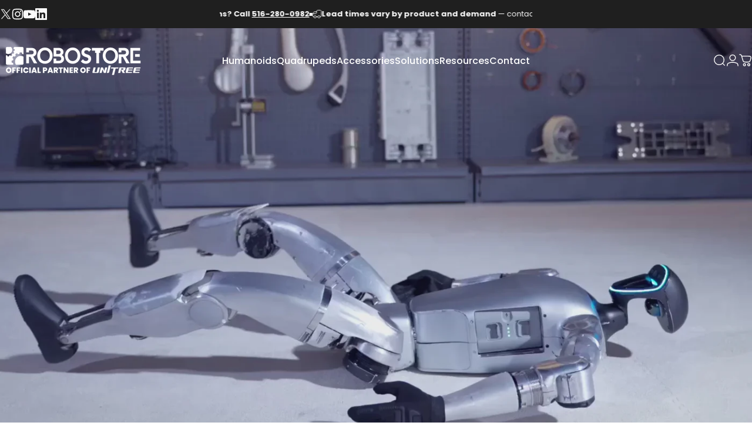

--- FILE ---
content_type: text/html; charset=utf-8
request_url: https://robostore.com/collections/robots-for-education
body_size: 45468
content:
<!doctype html>
<html class="no-js" lang="en" dir="ltr">
  <head>


 <!-- Start of HubSpot Embed Code -->
    <script type="text/javascript" id="hs-script-loader" async defer src="//js.hs-scripts.com/44180924.js"></script> 
    <!-- End of HubSpot Embed Code -->
    <!-- Google tag (gtag.js) -->
<script async src="https://www.googletagmanager.com/gtag/js?id=AW-11035398083"></script>
<script>
  window.dataLayer = window.dataLayer || [];
  function gtag(){dataLayer.push(arguments);}
  gtag('js', new Date());
  gtag('config', 'AW-11035398083');
</script>
<!-- Twitter conversion tracking base code -->
<script>
!function(e,t,n,s,u,a){e.twq||(s=e.twq=function(){s.exe?s.exe.apply(s,arguments):s.queue.push(arguments);
},s.version='1.1',s.queue=[],u=t.createElement(n),u.async=!0,u.src='https://static.ads-twitter.com/uwt.js',
a=t.getElementsByTagName(n)[0],a.parentNode.insertBefore(u,a))}(window,document,'script');
twq('config','q8fn2');
</script>
<!-- End Twitter conversion tracking base code -->
<!-- Google Tag Manager -->
<script>(function(w,d,s,l,i){w[l]=w[l]||[];w[l].push({'gtm.start':
new Date().getTime(),event:'gtm.js'});var f=d.getElementsByTagName(s)[0],
j=d.createElement(s),dl=l!='dataLayer'?'&l='+l:'';j.async=true;j.src=
'https://www.googletagmanager.com/gtm.js?id='+i+dl;f.parentNode.insertBefore(j,f);
})(window,document,'script','dataLayer','GTM-5K4W4RRG');</script>
<!-- End Google Tag Manager -->
<!-- Microsoft Clarity Start -->
<script type="text/javascript">
    (function(c,l,a,r,i,t,y){
        c[a]=c[a]||function(){(c[a].q=c[a].q||[]).push(arguments)};
        t=l.createElement(r);t.async=1;t.src="https://www.clarity.ms/tag/"+i;
        y=l.getElementsByTagName(r)[0];y.parentNode.insertBefore(t,y);
    })(window, document, "clarity", "script", "uxblev1cz3");
</script>
<!-- Microsoft Clarity End -->
    <meta name="google-site-verification" content="bC4cR2eEgWRackpROfzRdqwHdhpirGgBRDMJFRXlRKI" />
    <meta charset="utf-8">
    <meta http-equiv="X-UA-Compatible" content="IE=edge,chrome=1">
    <meta name="viewport" content="width=device-width,initial-scale=1">
    <meta name="theme-color" content="#171717">
    <link rel="canonical" href="https://robostore.com/collections/robots-for-education">
    <link rel="preconnect" href="https://cdn.shopify.com" crossorigin>
    <link rel="preconnect" href="https://fonts.shopifycdn.com" crossorigin>
    <link rel="dns-prefetch" href="https://ajax.googleapis.com">
    <link rel="dns-prefetch" href="https://maps.googleapis.com">
    <link rel="dns-prefetch" href="https://maps.gstatic.com">
<link rel="shortcut icon" href="//robostore.com/cdn/shop/files/Type_Icon-only_Color_Black.png?crop=center&height=32&v=1759415640&width=32" type="image/png" /><title>Educational Robots for Learning &ndash; RoboStore</title><meta name="description" content="Revolutionize learning with robots designed for educational environments. Perfect for hands-on STEM experiences, these models inspire creativity and innovation in students.">
<meta property="og:site_name" content="RoboStore">
<meta property="og:url" content="https://robostore.com/collections/robots-for-education">
<meta property="og:title" content="Educational Robots for Learning">
<meta property="og:type" content="website">
<meta property="og:description" content="Revolutionize learning with robots designed for educational environments. Perfect for hands-on STEM experiences, these models inspire creativity and innovation in students."><meta property="og:image" content="http://robostore.com/cdn/shop/collections/educational-robots-for-learning-1985131.jpg?v=1764083046">
  <meta property="og:image:secure_url" content="https://robostore.com/cdn/shop/collections/educational-robots-for-learning-1985131.jpg?v=1764083046">
  <meta property="og:image:width" content="2000">
  <meta property="og:image:height" content="2000"><meta name="twitter:site" content="@https://x.com/RobostoreUS">
<meta name="twitter:card" content="summary_large_image">
<meta name="twitter:title" content="Educational Robots for Learning">
<meta name="twitter:description" content="Revolutionize learning with robots designed for educational environments. Perfect for hands-on STEM experiences, these models inspire creativity and innovation in students.">
<style>@font-face {
  font-family: Poppins;
  font-weight: 400;
  font-style: normal;
  font-display: swap;
  src: url("//robostore.com/cdn/fonts/poppins/poppins_n4.0ba78fa5af9b0e1a374041b3ceaadf0a43b41362.woff2") format("woff2"),
       url("//robostore.com/cdn/fonts/poppins/poppins_n4.214741a72ff2596839fc9760ee7a770386cf16ca.woff") format("woff");
}
@font-face {
  font-family: Poppins;
  font-weight: 500;
  font-style: normal;
  font-display: swap;
  src: url("//robostore.com/cdn/fonts/poppins/poppins_n5.ad5b4b72b59a00358afc706450c864c3c8323842.woff2") format("woff2"),
       url("//robostore.com/cdn/fonts/poppins/poppins_n5.33757fdf985af2d24b32fcd84c9a09224d4b2c39.woff") format("woff");
}
@font-face {
  font-family: Poppins;
  font-weight: 700;
  font-style: normal;
  font-display: swap;
  src: url("//robostore.com/cdn/fonts/poppins/poppins_n7.56758dcf284489feb014a026f3727f2f20a54626.woff2") format("woff2"),
       url("//robostore.com/cdn/fonts/poppins/poppins_n7.f34f55d9b3d3205d2cd6f64955ff4b36f0cfd8da.woff") format("woff");
}
@font-face {
  font-family: Poppins;
  font-weight: 400;
  font-style: italic;
  font-display: swap;
  src: url("//robostore.com/cdn/fonts/poppins/poppins_i4.846ad1e22474f856bd6b81ba4585a60799a9f5d2.woff2") format("woff2"),
       url("//robostore.com/cdn/fonts/poppins/poppins_i4.56b43284e8b52fc64c1fd271f289a39e8477e9ec.woff") format("woff");
}
@font-face {
  font-family: Poppins;
  font-weight: 700;
  font-style: italic;
  font-display: swap;
  src: url("//robostore.com/cdn/fonts/poppins/poppins_i7.42fd71da11e9d101e1e6c7932199f925f9eea42d.woff2") format("woff2"),
       url("//robostore.com/cdn/fonts/poppins/poppins_i7.ec8499dbd7616004e21155106d13837fff4cf556.woff") format("woff");
}
:root {
    /*! General */
    --color-base-text: 0 0 0;
    --color-base-highlight: 3 198 217;
    --color-base-background: 255 255 255;
    --color-base-button: 23 23 23;
    --color-base-button-gradient: #171717;
    --color-base-button-text: 255 255 255;
    --color-keyboard-focus: 11 97 205;
    --color-shadow: 0 0 0;
    --color-price: 23 23 23;
    --color-sale-price: 225 29 72;
    --color-sale-tag: 225 29 72;
    --color-sale-tag-text: 255 255 255;
    --color-rating: 245 158 11;
    --color-placeholder: 255 255 255;
    --color-success-text: 77 124 15;
    --color-success-background: 247 254 231;
    --color-error-text: 190 18 60;
    --color-error-background: 255 241 242;
    --color-info-text: 180 83 9;
    --color-info-background: 255 251 235;
    
    /*! Menu and drawers */
    --color-drawer-text: 23 23 23;
    --color-drawer-background: 255 255 255;
    --color-drawer-button-background: 0 0 0;
    --color-drawer-button-gradient: #000000;
    --color-drawer-button-text: 255 255 255;
    --color-drawer-overlay: 23 23 23;

    /*! Product card */
    --card-radius: var(--rounded-card);
    --card-border-width: 0.1rem;
    --card-border-opacity: 0.1;
    --card-shadow-opacity: 0.0;
    --card-shadow-horizontal-offset: 0.4rem;
    --card-shadow-vertical-offset: 0.4rem;

    /*! Buttons */
    --buttons-radius: var(--rounded-button);
    --buttons-border-width: 2px;
    --buttons-border-opacity: 1.0;
    --buttons-shadow-opacity: 0.0;
    --buttons-shadow-horizontal-offset: 0px;
    --buttons-shadow-vertical-offset: 0px;

    /*! Inputs */
    --inputs-radius: var(--rounded-input);
    --inputs-border-width: 0px;
    --inputs-border-opacity: 0.65;

    /*! Spacing */
    --sp-0d5: 0.125rem;
    --sp-1: 0.25rem;
    --sp-1d5: 0.375rem;
    --sp-2: 0.5rem;
    --sp-2d5: 0.625rem;
    --sp-3: 0.75rem;
    --sp-3d5: 0.875rem;
    --sp-4: 1rem;
    --sp-4d5: 1.125rem;
    --sp-5: 1.25rem;
    --sp-5d5: 1.375rem;
    --sp-6: 1.5rem;
    --sp-6d5: 1.625rem;
    --sp-7: 1.75rem;
    --sp-7d5: 1.875rem;
    --sp-8: 2rem;
    --sp-8d5: 2.125rem;
    --sp-9: 2.25rem;
    --sp-9d5: 2.375rem;
    --sp-10: 2.5rem;
    --sp-10d5: 2.625rem;
    --sp-11: 2.75rem;
    --sp-12: 3rem;
    --sp-13: 3.25rem;
    --sp-14: 3.5rem;
    --sp-15: 3.875rem;
    --sp-16: 4rem;
    --sp-18: 4.5rem;
    --sp-20: 5rem;
    --sp-23: 5.625rem;
    --sp-24: 6rem;
    --sp-28: 7rem;
    --sp-32: 8rem;
    --sp-36: 9rem;
    --sp-40: 10rem;
    --sp-44: 11rem;
    --sp-48: 12rem;
    --sp-52: 13rem;
    --sp-56: 14rem;
    --sp-60: 15rem;
    --sp-64: 16rem;
    --sp-68: 17rem;
    --sp-72: 18rem;
    --sp-80: 20rem;
    --sp-96: 24rem;
    --sp-100: 32rem;

    /*! Font family */
    --font-heading-family: Poppins, sans-serif;
    --font-heading-style: normal;
    --font-heading-weight: 700;
    --font-heading-line-height: 1;
    --font-heading-letter-spacing: -0.03em;
    

    --font-body-family: Poppins, sans-serif;
    --font-body-style: normal;
    --font-body-weight: 400;
    --font-body-line-height: 1.2;
    --font-body-letter-spacing: 0.0em;

    --font-navigation-family: var(--font-heading-family);
    --font-navigation-size: clamp(0.875rem, 0.748rem + 0.3174vw, 1.125rem);
    --font-navigation-weight: 500;
    

    --font-button-family: var(--font-body-family);
    --font-button-size: clamp(0.875rem, 0.8115rem + 0.1587vw, 1.0rem);
    --font-button-weight: 700;
    

    --font-product-family: var(--font-body-family);
    --font-product-size: clamp(1.0rem, 0.873rem + 0.3175vw, 1.25rem);
    --font-product-weight: 500;
    

    /*! Font size */
    --text-3xs: 0.625rem;
    --text-2xs: 0.6875rem;
    --text-xs: 0.75rem;
    --text-2sm: 0.8125rem;
    --text-sm: 0.875rem;
    --text-base: 1.0rem;
    --text-lg: 1.125rem;
    --text-xl: 1.25rem;
    --text-2xl: 1.5rem;
    --text-3xl: 1.875rem;
    --text-4xl: 2.25rem;
    --text-5xl: 3.0rem;
    --text-6xl: 3.75rem;
    --text-7xl: 4.5rem;
    --text-8xl: 6.0rem;

    /*! Layout */
    --page-width: 1600px;
    --gap-padding: clamp(var(--sp-5), 2.526vw, var(--sp-12));
    --grid-gap: clamp(40px, 20vw, 60px);
    --page-padding: var(--sp-5);
    --page-container: min(calc(100vw - var(--scrollbar-width, 0px) - var(--page-padding) * 2), var(--page-width));
    --rounded-button: 3.75rem;
    --rounded-input: 0.375rem;
    --rounded-card: clamp(var(--sp-2d5), 1.053vw, var(--sp-5));
    --rounded-block: clamp(var(--sp-2d5), 1.053vw, var(--sp-5));

    /*! Other */
    --icon-weight: 1.5px;
  }

  @media screen and (min-width: 1024px) {
    :root {
      --page-padding: var(--sp-9);
    }
  }

  @media screen and (min-width: 1280px) {
    :root {
      --gap-padding: var(--sp-12);
      --page-padding: var(--sp-12);
      --page-container: min(calc(100vw - var(--scrollbar-width, 0px) - var(--page-padding) * 2), max(var(--page-width), 1280px));
    }
  }

  @media screen and (min-width: 1536px) {
    :root {
      --page-padding: max(var(--sp-12), 50vw - var(--scrollbar-width, 0px)/2 - var(--page-width)/2);
    }
  }
</style>
  <link rel="preload" as="font" href="//robostore.com/cdn/fonts/poppins/poppins_n4.0ba78fa5af9b0e1a374041b3ceaadf0a43b41362.woff2" type="font/woff2" crossorigin>

  <link rel="preload" as="font" href="//robostore.com/cdn/fonts/poppins/poppins_n7.56758dcf284489feb014a026f3727f2f20a54626.woff2" type="font/woff2" crossorigin>
<link href="//robostore.com/cdn/shop/t/27/assets/theme.css?v=54130150842442101401769114688" rel="stylesheet" type="text/css" media="all" /><link rel="stylesheet" href="//robostore.com/cdn/shop/t/27/assets/apps.css?v=162097722211979372921769114675" media="print" fetchpriority="low" onload="this.media='all'">

    <script>window.performance && window.performance.mark && window.performance.mark('shopify.content_for_header.start');</script><meta name="google-site-verification" content="VNo9B_v3ELFC8PkZ7EuMYurq1mx-NI5D1u2HPFAglbI">
<meta id="shopify-digital-wallet" name="shopify-digital-wallet" content="/56795824198/digital_wallets/dialog">
<meta name="shopify-checkout-api-token" content="aa18f7068c7e33ab08dcf32bcffa0efd">
<meta id="in-context-paypal-metadata" data-shop-id="56795824198" data-venmo-supported="false" data-environment="production" data-locale="en_US" data-paypal-v4="true" data-currency="USD">
<link rel="alternate" type="application/atom+xml" title="Feed" href="/collections/robots-for-education.atom" />
<link rel="alternate" type="application/json+oembed" href="https://robostore.com/collections/robots-for-education.oembed">
<script async="async" src="/checkouts/internal/preloads.js?locale=en-US"></script>
<link rel="preconnect" href="https://shop.app" crossorigin="anonymous">
<script async="async" src="https://shop.app/checkouts/internal/preloads.js?locale=en-US&shop_id=56795824198" crossorigin="anonymous"></script>
<script id="apple-pay-shop-capabilities" type="application/json">{"shopId":56795824198,"countryCode":"US","currencyCode":"USD","merchantCapabilities":["supports3DS"],"merchantId":"gid:\/\/shopify\/Shop\/56795824198","merchantName":"RoboStore","requiredBillingContactFields":["postalAddress","email"],"requiredShippingContactFields":["postalAddress","email"],"shippingType":"shipping","supportedNetworks":["visa","masterCard","amex","discover","elo","jcb"],"total":{"type":"pending","label":"RoboStore","amount":"1.00"},"shopifyPaymentsEnabled":true,"supportsSubscriptions":true}</script>
<script id="shopify-features" type="application/json">{"accessToken":"aa18f7068c7e33ab08dcf32bcffa0efd","betas":["rich-media-storefront-analytics"],"domain":"robostore.com","predictiveSearch":true,"shopId":56795824198,"locale":"en"}</script>
<script>var Shopify = Shopify || {};
Shopify.shop = "robostore-03f2.myshopify.com";
Shopify.locale = "en";
Shopify.currency = {"active":"USD","rate":"1.0"};
Shopify.country = "US";
Shopify.theme = {"name":"Jan 2026 Update","id":145477566534,"schema_name":"Concept","schema_version":"5.2.0","theme_store_id":2412,"role":"main"};
Shopify.theme.handle = "null";
Shopify.theme.style = {"id":null,"handle":null};
Shopify.cdnHost = "robostore.com/cdn";
Shopify.routes = Shopify.routes || {};
Shopify.routes.root = "/";</script>
<script type="module">!function(o){(o.Shopify=o.Shopify||{}).modules=!0}(window);</script>
<script>!function(o){function n(){var o=[];function n(){o.push(Array.prototype.slice.apply(arguments))}return n.q=o,n}var t=o.Shopify=o.Shopify||{};t.loadFeatures=n(),t.autoloadFeatures=n()}(window);</script>
<script>
  window.ShopifyPay = window.ShopifyPay || {};
  window.ShopifyPay.apiHost = "shop.app\/pay";
  window.ShopifyPay.redirectState = null;
</script>
<script id="shop-js-analytics" type="application/json">{"pageType":"collection"}</script>
<script defer="defer" async type="module" src="//robostore.com/cdn/shopifycloud/shop-js/modules/v2/client.init-shop-cart-sync_BN7fPSNr.en.esm.js"></script>
<script defer="defer" async type="module" src="//robostore.com/cdn/shopifycloud/shop-js/modules/v2/chunk.common_Cbph3Kss.esm.js"></script>
<script defer="defer" async type="module" src="//robostore.com/cdn/shopifycloud/shop-js/modules/v2/chunk.modal_DKumMAJ1.esm.js"></script>
<script type="module">
  await import("//robostore.com/cdn/shopifycloud/shop-js/modules/v2/client.init-shop-cart-sync_BN7fPSNr.en.esm.js");
await import("//robostore.com/cdn/shopifycloud/shop-js/modules/v2/chunk.common_Cbph3Kss.esm.js");
await import("//robostore.com/cdn/shopifycloud/shop-js/modules/v2/chunk.modal_DKumMAJ1.esm.js");

  window.Shopify.SignInWithShop?.initShopCartSync?.({"fedCMEnabled":true,"windoidEnabled":true});

</script>
<script>
  window.Shopify = window.Shopify || {};
  if (!window.Shopify.featureAssets) window.Shopify.featureAssets = {};
  window.Shopify.featureAssets['shop-js'] = {"shop-cart-sync":["modules/v2/client.shop-cart-sync_CJVUk8Jm.en.esm.js","modules/v2/chunk.common_Cbph3Kss.esm.js","modules/v2/chunk.modal_DKumMAJ1.esm.js"],"init-fed-cm":["modules/v2/client.init-fed-cm_7Fvt41F4.en.esm.js","modules/v2/chunk.common_Cbph3Kss.esm.js","modules/v2/chunk.modal_DKumMAJ1.esm.js"],"init-shop-email-lookup-coordinator":["modules/v2/client.init-shop-email-lookup-coordinator_Cc088_bR.en.esm.js","modules/v2/chunk.common_Cbph3Kss.esm.js","modules/v2/chunk.modal_DKumMAJ1.esm.js"],"init-windoid":["modules/v2/client.init-windoid_hPopwJRj.en.esm.js","modules/v2/chunk.common_Cbph3Kss.esm.js","modules/v2/chunk.modal_DKumMAJ1.esm.js"],"shop-button":["modules/v2/client.shop-button_B0jaPSNF.en.esm.js","modules/v2/chunk.common_Cbph3Kss.esm.js","modules/v2/chunk.modal_DKumMAJ1.esm.js"],"shop-cash-offers":["modules/v2/client.shop-cash-offers_DPIskqss.en.esm.js","modules/v2/chunk.common_Cbph3Kss.esm.js","modules/v2/chunk.modal_DKumMAJ1.esm.js"],"shop-toast-manager":["modules/v2/client.shop-toast-manager_CK7RT69O.en.esm.js","modules/v2/chunk.common_Cbph3Kss.esm.js","modules/v2/chunk.modal_DKumMAJ1.esm.js"],"init-shop-cart-sync":["modules/v2/client.init-shop-cart-sync_BN7fPSNr.en.esm.js","modules/v2/chunk.common_Cbph3Kss.esm.js","modules/v2/chunk.modal_DKumMAJ1.esm.js"],"init-customer-accounts-sign-up":["modules/v2/client.init-customer-accounts-sign-up_CfPf4CXf.en.esm.js","modules/v2/client.shop-login-button_DeIztwXF.en.esm.js","modules/v2/chunk.common_Cbph3Kss.esm.js","modules/v2/chunk.modal_DKumMAJ1.esm.js"],"pay-button":["modules/v2/client.pay-button_CgIwFSYN.en.esm.js","modules/v2/chunk.common_Cbph3Kss.esm.js","modules/v2/chunk.modal_DKumMAJ1.esm.js"],"init-customer-accounts":["modules/v2/client.init-customer-accounts_DQ3x16JI.en.esm.js","modules/v2/client.shop-login-button_DeIztwXF.en.esm.js","modules/v2/chunk.common_Cbph3Kss.esm.js","modules/v2/chunk.modal_DKumMAJ1.esm.js"],"avatar":["modules/v2/client.avatar_BTnouDA3.en.esm.js"],"init-shop-for-new-customer-accounts":["modules/v2/client.init-shop-for-new-customer-accounts_CsZy_esa.en.esm.js","modules/v2/client.shop-login-button_DeIztwXF.en.esm.js","modules/v2/chunk.common_Cbph3Kss.esm.js","modules/v2/chunk.modal_DKumMAJ1.esm.js"],"shop-follow-button":["modules/v2/client.shop-follow-button_BRMJjgGd.en.esm.js","modules/v2/chunk.common_Cbph3Kss.esm.js","modules/v2/chunk.modal_DKumMAJ1.esm.js"],"checkout-modal":["modules/v2/client.checkout-modal_B9Drz_yf.en.esm.js","modules/v2/chunk.common_Cbph3Kss.esm.js","modules/v2/chunk.modal_DKumMAJ1.esm.js"],"shop-login-button":["modules/v2/client.shop-login-button_DeIztwXF.en.esm.js","modules/v2/chunk.common_Cbph3Kss.esm.js","modules/v2/chunk.modal_DKumMAJ1.esm.js"],"lead-capture":["modules/v2/client.lead-capture_DXYzFM3R.en.esm.js","modules/v2/chunk.common_Cbph3Kss.esm.js","modules/v2/chunk.modal_DKumMAJ1.esm.js"],"shop-login":["modules/v2/client.shop-login_CA5pJqmO.en.esm.js","modules/v2/chunk.common_Cbph3Kss.esm.js","modules/v2/chunk.modal_DKumMAJ1.esm.js"],"payment-terms":["modules/v2/client.payment-terms_BxzfvcZJ.en.esm.js","modules/v2/chunk.common_Cbph3Kss.esm.js","modules/v2/chunk.modal_DKumMAJ1.esm.js"]};
</script>
<script>(function() {
  var isLoaded = false;
  function asyncLoad() {
    if (isLoaded) return;
    isLoaded = true;
    var urls = ["https:\/\/edt.uppercommerce.com\/js\/estimate.js?v=1703706533\u0026shop=robostore-03f2.myshopify.com","https:\/\/cdn.fera.ai\/js\/fera.placeholder.js?shop=robostore-03f2.myshopify.com","https:\/\/api-na1.hubapi.com\/scriptloader\/v1\/44180924.js?shop=robostore-03f2.myshopify.com"];
    for (var i = 0; i < urls.length; i++) {
      var s = document.createElement('script');
      s.type = 'text/javascript';
      s.async = true;
      s.src = urls[i];
      var x = document.getElementsByTagName('script')[0];
      x.parentNode.insertBefore(s, x);
    }
  };
  if(window.attachEvent) {
    window.attachEvent('onload', asyncLoad);
  } else {
    window.addEventListener('load', asyncLoad, false);
  }
})();</script>
<script id="__st">var __st={"a":56795824198,"offset":-18000,"reqid":"1d5f6e83-dd8b-4636-ae92-5f44ac909ebe-1769898617","pageurl":"robostore.com\/collections\/robots-for-education","u":"0a090fb786d6","p":"collection","rtyp":"collection","rid":276759183430};</script>
<script>window.ShopifyPaypalV4VisibilityTracking = true;</script>
<script id="captcha-bootstrap">!function(){'use strict';const t='contact',e='account',n='new_comment',o=[[t,t],['blogs',n],['comments',n],[t,'customer']],c=[[e,'customer_login'],[e,'guest_login'],[e,'recover_customer_password'],[e,'create_customer']],r=t=>t.map((([t,e])=>`form[action*='/${t}']:not([data-nocaptcha='true']) input[name='form_type'][value='${e}']`)).join(','),a=t=>()=>t?[...document.querySelectorAll(t)].map((t=>t.form)):[];function s(){const t=[...o],e=r(t);return a(e)}const i='password',u='form_key',d=['recaptcha-v3-token','g-recaptcha-response','h-captcha-response',i],f=()=>{try{return window.sessionStorage}catch{return}},m='__shopify_v',_=t=>t.elements[u];function p(t,e,n=!1){try{const o=window.sessionStorage,c=JSON.parse(o.getItem(e)),{data:r}=function(t){const{data:e,action:n}=t;return t[m]||n?{data:e,action:n}:{data:t,action:n}}(c);for(const[e,n]of Object.entries(r))t.elements[e]&&(t.elements[e].value=n);n&&o.removeItem(e)}catch(o){console.error('form repopulation failed',{error:o})}}const l='form_type',E='cptcha';function T(t){t.dataset[E]=!0}const w=window,h=w.document,L='Shopify',v='ce_forms',y='captcha';let A=!1;((t,e)=>{const n=(g='f06e6c50-85a8-45c8-87d0-21a2b65856fe',I='https://cdn.shopify.com/shopifycloud/storefront-forms-hcaptcha/ce_storefront_forms_captcha_hcaptcha.v1.5.2.iife.js',D={infoText:'Protected by hCaptcha',privacyText:'Privacy',termsText:'Terms'},(t,e,n)=>{const o=w[L][v],c=o.bindForm;if(c)return c(t,g,e,D).then(n);var r;o.q.push([[t,g,e,D],n]),r=I,A||(h.body.append(Object.assign(h.createElement('script'),{id:'captcha-provider',async:!0,src:r})),A=!0)});var g,I,D;w[L]=w[L]||{},w[L][v]=w[L][v]||{},w[L][v].q=[],w[L][y]=w[L][y]||{},w[L][y].protect=function(t,e){n(t,void 0,e),T(t)},Object.freeze(w[L][y]),function(t,e,n,w,h,L){const[v,y,A,g]=function(t,e,n){const i=e?o:[],u=t?c:[],d=[...i,...u],f=r(d),m=r(i),_=r(d.filter((([t,e])=>n.includes(e))));return[a(f),a(m),a(_),s()]}(w,h,L),I=t=>{const e=t.target;return e instanceof HTMLFormElement?e:e&&e.form},D=t=>v().includes(t);t.addEventListener('submit',(t=>{const e=I(t);if(!e)return;const n=D(e)&&!e.dataset.hcaptchaBound&&!e.dataset.recaptchaBound,o=_(e),c=g().includes(e)&&(!o||!o.value);(n||c)&&t.preventDefault(),c&&!n&&(function(t){try{if(!f())return;!function(t){const e=f();if(!e)return;const n=_(t);if(!n)return;const o=n.value;o&&e.removeItem(o)}(t);const e=Array.from(Array(32),(()=>Math.random().toString(36)[2])).join('');!function(t,e){_(t)||t.append(Object.assign(document.createElement('input'),{type:'hidden',name:u})),t.elements[u].value=e}(t,e),function(t,e){const n=f();if(!n)return;const o=[...t.querySelectorAll(`input[type='${i}']`)].map((({name:t})=>t)),c=[...d,...o],r={};for(const[a,s]of new FormData(t).entries())c.includes(a)||(r[a]=s);n.setItem(e,JSON.stringify({[m]:1,action:t.action,data:r}))}(t,e)}catch(e){console.error('failed to persist form',e)}}(e),e.submit())}));const S=(t,e)=>{t&&!t.dataset[E]&&(n(t,e.some((e=>e===t))),T(t))};for(const o of['focusin','change'])t.addEventListener(o,(t=>{const e=I(t);D(e)&&S(e,y())}));const B=e.get('form_key'),M=e.get(l),P=B&&M;t.addEventListener('DOMContentLoaded',(()=>{const t=y();if(P)for(const e of t)e.elements[l].value===M&&p(e,B);[...new Set([...A(),...v().filter((t=>'true'===t.dataset.shopifyCaptcha))])].forEach((e=>S(e,t)))}))}(h,new URLSearchParams(w.location.search),n,t,e,['guest_login'])})(!0,!0)}();</script>
<script integrity="sha256-4kQ18oKyAcykRKYeNunJcIwy7WH5gtpwJnB7kiuLZ1E=" data-source-attribution="shopify.loadfeatures" defer="defer" src="//robostore.com/cdn/shopifycloud/storefront/assets/storefront/load_feature-a0a9edcb.js" crossorigin="anonymous"></script>
<script crossorigin="anonymous" defer="defer" src="//robostore.com/cdn/shopifycloud/storefront/assets/shopify_pay/storefront-65b4c6d7.js?v=20250812"></script>
<script data-source-attribution="shopify.dynamic_checkout.dynamic.init">var Shopify=Shopify||{};Shopify.PaymentButton=Shopify.PaymentButton||{isStorefrontPortableWallets:!0,init:function(){window.Shopify.PaymentButton.init=function(){};var t=document.createElement("script");t.src="https://robostore.com/cdn/shopifycloud/portable-wallets/latest/portable-wallets.en.js",t.type="module",document.head.appendChild(t)}};
</script>
<script data-source-attribution="shopify.dynamic_checkout.buyer_consent">
  function portableWalletsHideBuyerConsent(e){var t=document.getElementById("shopify-buyer-consent"),n=document.getElementById("shopify-subscription-policy-button");t&&n&&(t.classList.add("hidden"),t.setAttribute("aria-hidden","true"),n.removeEventListener("click",e))}function portableWalletsShowBuyerConsent(e){var t=document.getElementById("shopify-buyer-consent"),n=document.getElementById("shopify-subscription-policy-button");t&&n&&(t.classList.remove("hidden"),t.removeAttribute("aria-hidden"),n.addEventListener("click",e))}window.Shopify?.PaymentButton&&(window.Shopify.PaymentButton.hideBuyerConsent=portableWalletsHideBuyerConsent,window.Shopify.PaymentButton.showBuyerConsent=portableWalletsShowBuyerConsent);
</script>
<script data-source-attribution="shopify.dynamic_checkout.cart.bootstrap">document.addEventListener("DOMContentLoaded",(function(){function t(){return document.querySelector("shopify-accelerated-checkout-cart, shopify-accelerated-checkout")}if(t())Shopify.PaymentButton.init();else{new MutationObserver((function(e,n){t()&&(Shopify.PaymentButton.init(),n.disconnect())})).observe(document.body,{childList:!0,subtree:!0})}}));
</script>
<link id="shopify-accelerated-checkout-styles" rel="stylesheet" media="screen" href="https://robostore.com/cdn/shopifycloud/portable-wallets/latest/accelerated-checkout-backwards-compat.css" crossorigin="anonymous">
<style id="shopify-accelerated-checkout-cart">
        #shopify-buyer-consent {
  margin-top: 1em;
  display: inline-block;
  width: 100%;
}

#shopify-buyer-consent.hidden {
  display: none;
}

#shopify-subscription-policy-button {
  background: none;
  border: none;
  padding: 0;
  text-decoration: underline;
  font-size: inherit;
  cursor: pointer;
}

#shopify-subscription-policy-button::before {
  box-shadow: none;
}

      </style>

<script>window.performance && window.performance.mark && window.performance.mark('shopify.content_for_header.end');</script>

    <script src="//robostore.com/cdn/shop/t/27/assets/vendor.js?v=83836565987576270061769114689" defer="defer"></script>
    <script src="//robostore.com/cdn/shop/t/27/assets/theme.js?v=66574789208036865481769114688" defer="defer"></script><script>
  document.documentElement.classList.replace('no-js', 'js');

  window.theme = window.theme || {};
  theme.routes = {
    shop_url: 'https://robostore.com',
    root_url: '/',
    cart_url: '/cart',
    cart_add_url: '/cart/add',
    cart_change_url: '/cart/change',
    cart_update_url: '/cart/update',
    search_url: '/search',
    predictive_search_url: '/search/suggest'
  };

  theme.variantStrings = {
    preOrder: "Pre-order",
    addToCart: "Add to cart",
    soldOut: "Sold Out",
    unavailable: "Unavailable",
    addToBundle: "Add to bundle",
    backInStock: "Notify me when it’s available"
  };

  theme.shippingCalculatorStrings = {
    error: "One or more errors occurred while retrieving the shipping rates:",
    notFound: "Sorry, we do not ship to your address.",
    oneResult: "There is one shipping rate for your address:",
    multipleResults: "There are multiple shipping rates for your address:"
  };

  theme.discountStrings = {
    error: "Discount code cannot be applied to your cart",
    shippingError: "Shipping discounts are shown at checkout after adding an address"
  };

  theme.recipientFormStrings = {
    expanded: "Gift card recipient form expanded",
    collapsed: "Gift card recipient form collapsed"
  };

  theme.quickOrderListStrings = {
    itemsAdded: "[quantity] items added",
    itemAdded: "[quantity] item added",
    itemsRemoved: "[quantity] items removed",
    itemRemoved: "[quantity] item removed",
    viewCart: "View cart",
    each: "[money]\/ea",
    minError: "This item has a minimum of [min]",
    maxError: "This item has a maximum of [max]",
    stepError: "You can only add this item in increments of [step]"
  };

  theme.cartStrings = {
    error: "There was an error while updating your cart. Please try again.",
    quantityError: "You can only add [quantity] of this item to your cart.",
    giftNoteAttribute: "Gift note",
    giftWrapAttribute: "Gift wrapping",
    giftWrapBooleanTrue: "Yes",
    targetProductAttribute: "For"
  };

  theme.dateStrings = {
    d: "d",
    day: "Day",
    days: "Days",
    h: "h",
    hour: "Hour",
    hours: "Hours",
    m: "m",
    minute: "Min",
    minutes: "Mins",
    s: "s",
    second: "Sec",
    seconds: "Secs"
  };theme.strings = {
    recentlyViewedEmpty: "Your recently viewed is empty.",
    close: "Close",
    next: "Next",
    previous: "Previous",
    qrImageAlt: "QR code — scan to redeem gift card"
  };

  theme.settings = {
    moneyFormat: "${{amount}}",
    moneyWithCurrencyFormat: "${{amount}} USD",
    currencyCodeEnabled: false,
    externalLinksNewTab: true,
    cartType: "drawer",
    isCartTemplate: false,
    pswpModule: "\/\/robostore.com\/cdn\/shop\/t\/27\/assets\/photoswipe.min.js?v=41760041872977459911769114683",
    themeName: 'Concept',
    themeVersion: '5.2.0',
    agencyId: ''
  };</script>
<!-- BEGIN app block: shopify://apps/tinyseo/blocks/breadcrumbs-json-ld-embed/0605268f-f7c4-4e95-b560-e43df7d59ae4 --><script type="application/ld+json" id="tinyimg-breadcrumbs-json-ld">
      {
        "@context": "https://schema.org",
        "@type": "BreadcrumbList",
        "itemListElement": [
          {
            "@type": "ListItem",
            "position": 1,
            "item": {
              "@id": "https://robostore.com",
          "name": "Home"
        }
      }
      
      ,{
        "@type": "ListItem",
        "position": 2,
        "item": {
          "@id": "https://robostore.com/collections/robots-for-education",
          "name": "Educational Robots for Learning"
        }
      }
      
      ]
    }
  </script>
<!-- END app block --><!-- BEGIN app block: shopify://apps/tinyseo/blocks/collection-json-ld-embed/0605268f-f7c4-4e95-b560-e43df7d59ae4 --><script type="application/ld+json" id="tinyimg-collection-json-ld">
{
  "@context" : "http://schema.org",
  "@type": "CollectionPage",
  "@id": "https://robostore.com/collections/robots-for-education",
  "name": "Educational Robots for Learning",
  "url": "https://robostore.com/collections/robots-for-education",
  
  "description": "Revolutionize learning with robots designed for educational environments. Perfect for hands-on STEM experiences, these models inspire creativity and innovation in students.",
  
  
  "image": "https://robostore.com/cdn/shop/collections/educational-robots-for-learning-1985131_1024x1024.jpg?v=1764083046",
  
  "mainEntity" : {
    "@type":"ItemList",
    "itemListElement":[
      

      {
        "@type":"ListItem",
        "position":1,
        "url":"https://robostore.com/products/go2-edu-40-tops-computing-quadruped-robot-dog"
      },
      {
        "@type":"ListItem",
        "position":2,
        "url":"https://robostore.com/products/go2-edu-plus-100-tops-computing-quadruped-robot-dog"
      },
      {
        "@type":"ListItem",
        "position":3,
        "url":"https://robostore.com/products/go2-edu-plus-with-xt16-lidar-quadruped-robot-dog"
      },
      {
        "@type":"ListItem",
        "position":4,
        "url":"https://robostore.com/products/go2-edu-plus-with-mid-360-lidar-quadruped-robot-dog"
      },
      {
        "@type":"ListItem",
        "position":5,
        "url":"https://robostore.com/products/unitree-go2-w-plus-ai-quadruped-robot-dog-with-wheels"
      },
      {
        "@type":"ListItem",
        "position":6,
        "url":"https://robostore.com/products/unitree-go2-w-ult-ai-quadruped-robot-dog-with-wheels-and-xt16-lidar"
      },
      {
        "@type":"ListItem",
        "position":7,
        "url":"https://robostore.com/products/unitree-g1-edu-standard-robotic-humanoid"
      },
      {
        "@type":"ListItem",
        "position":8,
        "url":"https://robostore.com/products/unitree-g1-edu-plus-robotic-humanoid"
      },
      {
        "@type":"ListItem",
        "position":9,
        "url":"https://robostore.com/products/unitree-g1-edu-ultimate-a-robotic-humanoid"
      },
      {
        "@type":"ListItem",
        "position":10,
        "url":"https://robostore.com/products/unitree-g1-edu-ultimate-robotic-humanoid"
      },
      {
        "@type":"ListItem",
        "position":11,
        "url":"https://robostore.com/products/unitree-g1-edu-ultimate-c-robotic-humanoid-u5"
      },
      {
        "@type":"ListItem",
        "position":12,
        "url":"https://robostore.com/products/unitree-g1-edu-ultimate-d-robotic-humanoid-u6"
      },
      {
        "@type":"ListItem",
        "position":13,
        "url":"https://robostore.com/products/unitree-h1-robotic-humanoid"
      },
      {
        "@type":"ListItem",
        "position":14,
        "url":"https://robostore.com/products/unitree-h1-s-robotic-humanoid"
      }
  
    ]
  }
}

</script>
<!-- END app block --><!-- BEGIN app block: shopify://apps/klaviyo-email-marketing-sms/blocks/klaviyo-onsite-embed/2632fe16-c075-4321-a88b-50b567f42507 -->












  <script async src="https://static.klaviyo.com/onsite/js/WaZJfg/klaviyo.js?company_id=WaZJfg"></script>
  <script>!function(){if(!window.klaviyo){window._klOnsite=window._klOnsite||[];try{window.klaviyo=new Proxy({},{get:function(n,i){return"push"===i?function(){var n;(n=window._klOnsite).push.apply(n,arguments)}:function(){for(var n=arguments.length,o=new Array(n),w=0;w<n;w++)o[w]=arguments[w];var t="function"==typeof o[o.length-1]?o.pop():void 0,e=new Promise((function(n){window._klOnsite.push([i].concat(o,[function(i){t&&t(i),n(i)}]))}));return e}}})}catch(n){window.klaviyo=window.klaviyo||[],window.klaviyo.push=function(){var n;(n=window._klOnsite).push.apply(n,arguments)}}}}();</script>

  




  <script>
    window.klaviyoReviewsProductDesignMode = false
  </script>







<!-- END app block --><link href="https://monorail-edge.shopifysvc.com" rel="dns-prefetch">
<script>(function(){if ("sendBeacon" in navigator && "performance" in window) {try {var session_token_from_headers = performance.getEntriesByType('navigation')[0].serverTiming.find(x => x.name == '_s').description;} catch {var session_token_from_headers = undefined;}var session_cookie_matches = document.cookie.match(/_shopify_s=([^;]*)/);var session_token_from_cookie = session_cookie_matches && session_cookie_matches.length === 2 ? session_cookie_matches[1] : "";var session_token = session_token_from_headers || session_token_from_cookie || "";function handle_abandonment_event(e) {var entries = performance.getEntries().filter(function(entry) {return /monorail-edge.shopifysvc.com/.test(entry.name);});if (!window.abandonment_tracked && entries.length === 0) {window.abandonment_tracked = true;var currentMs = Date.now();var navigation_start = performance.timing.navigationStart;var payload = {shop_id: 56795824198,url: window.location.href,navigation_start,duration: currentMs - navigation_start,session_token,page_type: "collection"};window.navigator.sendBeacon("https://monorail-edge.shopifysvc.com/v1/produce", JSON.stringify({schema_id: "online_store_buyer_site_abandonment/1.1",payload: payload,metadata: {event_created_at_ms: currentMs,event_sent_at_ms: currentMs}}));}}window.addEventListener('pagehide', handle_abandonment_event);}}());</script>
<script id="web-pixels-manager-setup">(function e(e,d,r,n,o){if(void 0===o&&(o={}),!Boolean(null===(a=null===(i=window.Shopify)||void 0===i?void 0:i.analytics)||void 0===a?void 0:a.replayQueue)){var i,a;window.Shopify=window.Shopify||{};var t=window.Shopify;t.analytics=t.analytics||{};var s=t.analytics;s.replayQueue=[],s.publish=function(e,d,r){return s.replayQueue.push([e,d,r]),!0};try{self.performance.mark("wpm:start")}catch(e){}var l=function(){var e={modern:/Edge?\/(1{2}[4-9]|1[2-9]\d|[2-9]\d{2}|\d{4,})\.\d+(\.\d+|)|Firefox\/(1{2}[4-9]|1[2-9]\d|[2-9]\d{2}|\d{4,})\.\d+(\.\d+|)|Chrom(ium|e)\/(9{2}|\d{3,})\.\d+(\.\d+|)|(Maci|X1{2}).+ Version\/(15\.\d+|(1[6-9]|[2-9]\d|\d{3,})\.\d+)([,.]\d+|)( \(\w+\)|)( Mobile\/\w+|) Safari\/|Chrome.+OPR\/(9{2}|\d{3,})\.\d+\.\d+|(CPU[ +]OS|iPhone[ +]OS|CPU[ +]iPhone|CPU IPhone OS|CPU iPad OS)[ +]+(15[._]\d+|(1[6-9]|[2-9]\d|\d{3,})[._]\d+)([._]\d+|)|Android:?[ /-](13[3-9]|1[4-9]\d|[2-9]\d{2}|\d{4,})(\.\d+|)(\.\d+|)|Android.+Firefox\/(13[5-9]|1[4-9]\d|[2-9]\d{2}|\d{4,})\.\d+(\.\d+|)|Android.+Chrom(ium|e)\/(13[3-9]|1[4-9]\d|[2-9]\d{2}|\d{4,})\.\d+(\.\d+|)|SamsungBrowser\/([2-9]\d|\d{3,})\.\d+/,legacy:/Edge?\/(1[6-9]|[2-9]\d|\d{3,})\.\d+(\.\d+|)|Firefox\/(5[4-9]|[6-9]\d|\d{3,})\.\d+(\.\d+|)|Chrom(ium|e)\/(5[1-9]|[6-9]\d|\d{3,})\.\d+(\.\d+|)([\d.]+$|.*Safari\/(?![\d.]+ Edge\/[\d.]+$))|(Maci|X1{2}).+ Version\/(10\.\d+|(1[1-9]|[2-9]\d|\d{3,})\.\d+)([,.]\d+|)( \(\w+\)|)( Mobile\/\w+|) Safari\/|Chrome.+OPR\/(3[89]|[4-9]\d|\d{3,})\.\d+\.\d+|(CPU[ +]OS|iPhone[ +]OS|CPU[ +]iPhone|CPU IPhone OS|CPU iPad OS)[ +]+(10[._]\d+|(1[1-9]|[2-9]\d|\d{3,})[._]\d+)([._]\d+|)|Android:?[ /-](13[3-9]|1[4-9]\d|[2-9]\d{2}|\d{4,})(\.\d+|)(\.\d+|)|Mobile Safari.+OPR\/([89]\d|\d{3,})\.\d+\.\d+|Android.+Firefox\/(13[5-9]|1[4-9]\d|[2-9]\d{2}|\d{4,})\.\d+(\.\d+|)|Android.+Chrom(ium|e)\/(13[3-9]|1[4-9]\d|[2-9]\d{2}|\d{4,})\.\d+(\.\d+|)|Android.+(UC? ?Browser|UCWEB|U3)[ /]?(15\.([5-9]|\d{2,})|(1[6-9]|[2-9]\d|\d{3,})\.\d+)\.\d+|SamsungBrowser\/(5\.\d+|([6-9]|\d{2,})\.\d+)|Android.+MQ{2}Browser\/(14(\.(9|\d{2,})|)|(1[5-9]|[2-9]\d|\d{3,})(\.\d+|))(\.\d+|)|K[Aa][Ii]OS\/(3\.\d+|([4-9]|\d{2,})\.\d+)(\.\d+|)/},d=e.modern,r=e.legacy,n=navigator.userAgent;return n.match(d)?"modern":n.match(r)?"legacy":"unknown"}(),u="modern"===l?"modern":"legacy",c=(null!=n?n:{modern:"",legacy:""})[u],f=function(e){return[e.baseUrl,"/wpm","/b",e.hashVersion,"modern"===e.buildTarget?"m":"l",".js"].join("")}({baseUrl:d,hashVersion:r,buildTarget:u}),m=function(e){var d=e.version,r=e.bundleTarget,n=e.surface,o=e.pageUrl,i=e.monorailEndpoint;return{emit:function(e){var a=e.status,t=e.errorMsg,s=(new Date).getTime(),l=JSON.stringify({metadata:{event_sent_at_ms:s},events:[{schema_id:"web_pixels_manager_load/3.1",payload:{version:d,bundle_target:r,page_url:o,status:a,surface:n,error_msg:t},metadata:{event_created_at_ms:s}}]});if(!i)return console&&console.warn&&console.warn("[Web Pixels Manager] No Monorail endpoint provided, skipping logging."),!1;try{return self.navigator.sendBeacon.bind(self.navigator)(i,l)}catch(e){}var u=new XMLHttpRequest;try{return u.open("POST",i,!0),u.setRequestHeader("Content-Type","text/plain"),u.send(l),!0}catch(e){return console&&console.warn&&console.warn("[Web Pixels Manager] Got an unhandled error while logging to Monorail."),!1}}}}({version:r,bundleTarget:l,surface:e.surface,pageUrl:self.location.href,monorailEndpoint:e.monorailEndpoint});try{o.browserTarget=l,function(e){var d=e.src,r=e.async,n=void 0===r||r,o=e.onload,i=e.onerror,a=e.sri,t=e.scriptDataAttributes,s=void 0===t?{}:t,l=document.createElement("script"),u=document.querySelector("head"),c=document.querySelector("body");if(l.async=n,l.src=d,a&&(l.integrity=a,l.crossOrigin="anonymous"),s)for(var f in s)if(Object.prototype.hasOwnProperty.call(s,f))try{l.dataset[f]=s[f]}catch(e){}if(o&&l.addEventListener("load",o),i&&l.addEventListener("error",i),u)u.appendChild(l);else{if(!c)throw new Error("Did not find a head or body element to append the script");c.appendChild(l)}}({src:f,async:!0,onload:function(){if(!function(){var e,d;return Boolean(null===(d=null===(e=window.Shopify)||void 0===e?void 0:e.analytics)||void 0===d?void 0:d.initialized)}()){var d=window.webPixelsManager.init(e)||void 0;if(d){var r=window.Shopify.analytics;r.replayQueue.forEach((function(e){var r=e[0],n=e[1],o=e[2];d.publishCustomEvent(r,n,o)})),r.replayQueue=[],r.publish=d.publishCustomEvent,r.visitor=d.visitor,r.initialized=!0}}},onerror:function(){return m.emit({status:"failed",errorMsg:"".concat(f," has failed to load")})},sri:function(e){var d=/^sha384-[A-Za-z0-9+/=]+$/;return"string"==typeof e&&d.test(e)}(c)?c:"",scriptDataAttributes:o}),m.emit({status:"loading"})}catch(e){m.emit({status:"failed",errorMsg:(null==e?void 0:e.message)||"Unknown error"})}}})({shopId: 56795824198,storefrontBaseUrl: "https://robostore.com",extensionsBaseUrl: "https://extensions.shopifycdn.com/cdn/shopifycloud/web-pixels-manager",monorailEndpoint: "https://monorail-edge.shopifysvc.com/unstable/produce_batch",surface: "storefront-renderer",enabledBetaFlags: ["2dca8a86"],webPixelsConfigList: [{"id":"1700528198","configuration":"{\"accountID\":\"WaZJfg\",\"webPixelConfig\":\"eyJlbmFibGVBZGRlZFRvQ2FydEV2ZW50cyI6IHRydWV9\"}","eventPayloadVersion":"v1","runtimeContext":"STRICT","scriptVersion":"524f6c1ee37bacdca7657a665bdca589","type":"APP","apiClientId":123074,"privacyPurposes":["ANALYTICS","MARKETING"],"dataSharingAdjustments":{"protectedCustomerApprovalScopes":["read_customer_address","read_customer_email","read_customer_name","read_customer_personal_data","read_customer_phone"]}},{"id":"1242267718","configuration":"{\"pixel_id\":\"1268953738261397\",\"pixel_type\":\"facebook_pixel\"}","eventPayloadVersion":"v1","runtimeContext":"OPEN","scriptVersion":"ca16bc87fe92b6042fbaa3acc2fbdaa6","type":"APP","apiClientId":2329312,"privacyPurposes":["ANALYTICS","MARKETING","SALE_OF_DATA"],"dataSharingAdjustments":{"protectedCustomerApprovalScopes":["read_customer_address","read_customer_email","read_customer_name","read_customer_personal_data","read_customer_phone"]}},{"id":"1037271110","configuration":"{\"accountID\":\"robostore-03f2\"}","eventPayloadVersion":"v1","runtimeContext":"STRICT","scriptVersion":"1d4c781273105676f6b02a329648437f","type":"APP","apiClientId":32196493313,"privacyPurposes":["ANALYTICS","MARKETING","SALE_OF_DATA"],"dataSharingAdjustments":{"protectedCustomerApprovalScopes":["read_customer_address","read_customer_email","read_customer_name","read_customer_personal_data","read_customer_phone"]}},{"id":"501022790","configuration":"{\"config\":\"{\\\"google_tag_ids\\\":[\\\"G-P696N8PZXD\\\",\\\"AW-11035398083\\\",\\\"GT-KTPLLPTR\\\"],\\\"target_country\\\":\\\"US\\\",\\\"gtag_events\\\":[{\\\"type\\\":\\\"begin_checkout\\\",\\\"action_label\\\":[\\\"G-P696N8PZXD\\\",\\\"AW-11035398083\\\/Ztx8CMD58ssaEMOfi44p\\\",\\\"AW-11035398083\\\/uCmRCLD724cYEMOfi44p\\\"]},{\\\"type\\\":\\\"search\\\",\\\"action_label\\\":[\\\"G-P696N8PZXD\\\",\\\"AW-11035398083\\\/_Q9kCJ778ssaEMOfi44p\\\"]},{\\\"type\\\":\\\"view_item\\\",\\\"action_label\\\":[\\\"G-P696N8PZXD\\\",\\\"AW-11035398083\\\/f4uLCJv78ssaEMOfi44p\\\",\\\"MC-0NSRLVJPY1\\\"]},{\\\"type\\\":\\\"purchase\\\",\\\"action_label\\\":[\\\"G-P696N8PZXD\\\",\\\"AW-11035398083\\\/QddUCL358ssaEMOfi44p\\\",\\\"MC-0NSRLVJPY1\\\",\\\"AW-11035398083\\\/iz9YCN782YcYEMOfi44p\\\"]},{\\\"type\\\":\\\"page_view\\\",\\\"action_label\\\":[\\\"G-P696N8PZXD\\\",\\\"AW-11035398083\\\/yNeZCMb58ssaEMOfi44p\\\",\\\"MC-0NSRLVJPY1\\\"]},{\\\"type\\\":\\\"add_payment_info\\\",\\\"action_label\\\":[\\\"G-P696N8PZXD\\\",\\\"AW-11035398083\\\/0kFpCKH78ssaEMOfi44p\\\"]},{\\\"type\\\":\\\"add_to_cart\\\",\\\"action_label\\\":[\\\"G-P696N8PZXD\\\",\\\"AW-11035398083\\\/eu06CMP58ssaEMOfi44p\\\",\\\"AW-11035398083\\\/4xJNCIr52YcYEMOfi44p\\\"]}],\\\"enable_monitoring_mode\\\":false}\"}","eventPayloadVersion":"v1","runtimeContext":"OPEN","scriptVersion":"b2a88bafab3e21179ed38636efcd8a93","type":"APP","apiClientId":1780363,"privacyPurposes":[],"dataSharingAdjustments":{"protectedCustomerApprovalScopes":["read_customer_address","read_customer_email","read_customer_name","read_customer_personal_data","read_customer_phone"]}},{"id":"52985926","eventPayloadVersion":"1","runtimeContext":"LAX","scriptVersion":"7","type":"CUSTOM","privacyPurposes":["ANALYTICS","MARKETING"],"name":"Microsoft ads"},{"id":"shopify-app-pixel","configuration":"{}","eventPayloadVersion":"v1","runtimeContext":"STRICT","scriptVersion":"0450","apiClientId":"shopify-pixel","type":"APP","privacyPurposes":["ANALYTICS","MARKETING"]},{"id":"shopify-custom-pixel","eventPayloadVersion":"v1","runtimeContext":"LAX","scriptVersion":"0450","apiClientId":"shopify-pixel","type":"CUSTOM","privacyPurposes":["ANALYTICS","MARKETING"]}],isMerchantRequest: false,initData: {"shop":{"name":"RoboStore","paymentSettings":{"currencyCode":"USD"},"myshopifyDomain":"robostore-03f2.myshopify.com","countryCode":"US","storefrontUrl":"https:\/\/robostore.com"},"customer":null,"cart":null,"checkout":null,"productVariants":[],"purchasingCompany":null},},"https://robostore.com/cdn","1d2a099fw23dfb22ep557258f5m7a2edbae",{"modern":"","legacy":""},{"shopId":"56795824198","storefrontBaseUrl":"https:\/\/robostore.com","extensionBaseUrl":"https:\/\/extensions.shopifycdn.com\/cdn\/shopifycloud\/web-pixels-manager","surface":"storefront-renderer","enabledBetaFlags":"[\"2dca8a86\"]","isMerchantRequest":"false","hashVersion":"1d2a099fw23dfb22ep557258f5m7a2edbae","publish":"custom","events":"[[\"page_viewed\",{}],[\"collection_viewed\",{\"collection\":{\"id\":\"276759183430\",\"title\":\"Educational Robots for Learning\",\"productVariants\":[{\"price\":{\"amount\":13900.0,\"currencyCode\":\"USD\"},\"product\":{\"title\":\"Unitree Go2 EDU AI Quadruped Robot Dog\",\"vendor\":\"Unitree\",\"id\":\"7193958481990\",\"untranslatedTitle\":\"Unitree Go2 EDU AI Quadruped Robot Dog\",\"url\":\"\/products\/go2-edu-40-tops-computing-quadruped-robot-dog\",\"type\":\"Robotic Toys\"},\"id\":\"40775397343302\",\"image\":{\"src\":\"\/\/robostore.com\/cdn\/shop\/files\/unitree-go2-edu-ai-quadruped-robot-dog-4177985.jpg?v=1760102773\"},\"sku\":\"RS-GO2-EDU-U1\",\"title\":\"Default Title\",\"untranslatedTitle\":\"Default Title\"},{\"price\":{\"amount\":16900.0,\"currencyCode\":\"USD\"},\"product\":{\"title\":\"Unitree Go2 EDU+ AI Quadruped Robot Dog\",\"vendor\":\"Unitree\",\"id\":\"7978549280838\",\"untranslatedTitle\":\"Unitree Go2 EDU+ AI Quadruped Robot Dog\",\"url\":\"\/products\/go2-edu-plus-100-tops-computing-quadruped-robot-dog\",\"type\":\"Robotic Toys\"},\"id\":\"43898785333318\",\"image\":{\"src\":\"\/\/robostore.com\/cdn\/shop\/files\/unitree-go2-edu-ai-quadruped-robot-dog-6109628.jpg?v=1760102774\"},\"sku\":\"RS-GO2-EDU-U2\",\"title\":\"Default Title\",\"untranslatedTitle\":\"Default Title\"},{\"price\":{\"amount\":21900.0,\"currencyCode\":\"USD\"},\"product\":{\"title\":\"Unitree Go2 EDU+ (w\/ XT16 LIDAR) AI Quadruped Robot Dog\",\"vendor\":\"Unitree\",\"id\":\"7208358314054\",\"untranslatedTitle\":\"Unitree Go2 EDU+ (w\/ XT16 LIDAR) AI Quadruped Robot Dog\",\"url\":\"\/products\/go2-edu-plus-with-xt16-lidar-quadruped-robot-dog\",\"type\":\"Robotic Toys\"},\"id\":\"43630353907782\",\"image\":{\"src\":\"\/\/robostore.com\/cdn\/shop\/files\/unitree-go2-edu-w-xt16-lidar-ai-quadruped-robot-dog-2196874.jpg?v=1760102774\"},\"sku\":\"RS-GO2-EDU-U4\",\"title\":\"Default Title\",\"untranslatedTitle\":\"Default Title\"},{\"price\":{\"amount\":19900.0,\"currencyCode\":\"USD\"},\"product\":{\"title\":\"Unitree Go2 EDU+ (w\/ MID-360 LIDAR) AI Quadruped Robot Dog\",\"vendor\":\"Unitree\",\"id\":\"7206502989894\",\"untranslatedTitle\":\"Unitree Go2 EDU+ (w\/ MID-360 LIDAR) AI Quadruped Robot Dog\",\"url\":\"\/products\/go2-edu-plus-with-mid-360-lidar-quadruped-robot-dog\",\"type\":\"Robotic Toys\"},\"id\":\"43630353776710\",\"image\":{\"src\":\"\/\/robostore.com\/cdn\/shop\/files\/unitree-go2-edu-wmid-360-lidar-ai-quadruped-robot-dog-5929627.jpg?v=1760102770\"},\"sku\":\"RS-GO2-EDU-U3\",\"title\":\"Default Title\",\"untranslatedTitle\":\"Default Title\"},{\"price\":{\"amount\":15199.0,\"currencyCode\":\"USD\"},\"product\":{\"title\":\"Unitree Go2-W Plus AI Quadruped Robot Dog with Wheels\",\"vendor\":\"Unitree\",\"id\":\"7767971135558\",\"untranslatedTitle\":\"Unitree Go2-W Plus AI Quadruped Robot Dog with Wheels\",\"url\":\"\/products\/unitree-go2-w-plus-ai-quadruped-robot-dog-with-wheels\",\"type\":\"Robotic Toys\"},\"id\":\"42416561815622\",\"image\":{\"src\":\"\/\/robostore.com\/cdn\/shop\/files\/unitree-go2-w-ai-quadruped-robot-dog-with-wheels-5713786.jpg?v=1760102773\"},\"sku\":\"RS-GO2-WP\",\"title\":\"Default Title\",\"untranslatedTitle\":\"Default Title\"},{\"price\":{\"amount\":20999.0,\"currencyCode\":\"USD\"},\"product\":{\"title\":\"Unitree Go2-W Ultimate Wheeled Quadruped with XT16 LiDAR\",\"vendor\":\"Unitree\",\"id\":\"7816825077830\",\"untranslatedTitle\":\"Unitree Go2-W Ultimate Wheeled Quadruped with XT16 LiDAR\",\"url\":\"\/products\/unitree-go2-w-ult-ai-quadruped-robot-dog-with-wheels-and-xt16-lidar\",\"type\":\"Robotic Toys\"},\"id\":\"42613146714182\",\"image\":{\"src\":\"\/\/robostore.com\/cdn\/shop\/files\/unitree-go2-w-ultimate-wheeled-quadruped-with-xt16-lidar-8634553.jpg?v=1761428943\"},\"sku\":\"RS-GO2W-UP\",\"title\":\"Default Title\",\"untranslatedTitle\":\"Default Title\"},{\"price\":{\"amount\":43900.0,\"currencyCode\":\"USD\"},\"product\":{\"title\":\"Unitree G1 EDU Standard Robotic Humanoid (U1)\",\"vendor\":\"Unitree\",\"id\":\"7700431536198\",\"untranslatedTitle\":\"Unitree G1 EDU Standard Robotic Humanoid (U1)\",\"url\":\"\/products\/unitree-g1-edu-standard-robotic-humanoid\",\"type\":\"Robotic Toys\"},\"id\":\"42169802948678\",\"image\":{\"src\":\"\/\/robostore.com\/cdn\/shop\/files\/unitree-g1-edu-standard-robotic-humanoid-u1-7101558.jpg?v=1759440113\"},\"sku\":\"RS-G1-EDU-U1\",\"title\":\"Default Title\",\"untranslatedTitle\":\"Default Title\"},{\"price\":{\"amount\":53900.0,\"currencyCode\":\"USD\"},\"product\":{\"title\":\"Unitree G1 EDU Plus Robotic Humanoid (U2)\",\"vendor\":\"Unitree\",\"id\":\"7698806800454\",\"untranslatedTitle\":\"Unitree G1 EDU Plus Robotic Humanoid (U2)\",\"url\":\"\/products\/unitree-g1-edu-plus-robotic-humanoid\",\"type\":\"Robotic Toys\"},\"id\":\"42164627734598\",\"image\":{\"src\":\"\/\/robostore.com\/cdn\/shop\/files\/unitree-g1-edu-plus-robotic-humanoid-u2-6465970.jpg?v=1759440113\"},\"sku\":\"RS-G1-EDU-U2\",\"title\":\"Default Title\",\"untranslatedTitle\":\"Default Title\"},{\"price\":{\"amount\":65900.0,\"currencyCode\":\"USD\"},\"product\":{\"title\":\"Unitree G1 EDU Ultimate A Robotic Humanoid (U3)\",\"vendor\":\"Unitree\",\"id\":\"7700431798342\",\"untranslatedTitle\":\"Unitree G1 EDU Ultimate A Robotic Humanoid (U3)\",\"url\":\"\/products\/unitree-g1-edu-ultimate-a-robotic-humanoid\",\"type\":\"Robotic Toys\"},\"id\":\"42169805275206\",\"image\":{\"src\":\"\/\/robostore.com\/cdn\/shop\/files\/unitree-g1-edu-ultimate-a-robotic-humanoid-u3-8215619.jpg?v=1759440110\"},\"sku\":\"RS-G1-EDU-U3\",\"title\":\"Default Title\",\"untranslatedTitle\":\"Default Title\"},{\"price\":{\"amount\":67900.0,\"currencyCode\":\"USD\"},\"product\":{\"title\":\"Unitree G1 EDU Ultimate B Robotic Humanoid (U4)\",\"vendor\":\"Unitree\",\"id\":\"7700431896646\",\"untranslatedTitle\":\"Unitree G1 EDU Ultimate B Robotic Humanoid (U4)\",\"url\":\"\/products\/unitree-g1-edu-ultimate-robotic-humanoid\",\"type\":\"Robotic Toys\"},\"id\":\"42169805406278\",\"image\":{\"src\":\"\/\/robostore.com\/cdn\/shop\/files\/unitree-g1-edu-ultimate-b-robotic-humanoid-u4-6527592.jpg?v=1759440110\"},\"sku\":\"RS-G1-EDU-U4\",\"title\":\"Default Title\",\"untranslatedTitle\":\"Default Title\"},{\"price\":{\"amount\":67900.0,\"currencyCode\":\"USD\"},\"product\":{\"title\":\"Unitree G1 EDU Ultimate C Robotic Humanoid (U5)\",\"vendor\":\"Unitree\",\"id\":\"7975802765382\",\"untranslatedTitle\":\"Unitree G1 EDU Ultimate C Robotic Humanoid (U5)\",\"url\":\"\/products\/unitree-g1-edu-ultimate-c-robotic-humanoid-u5\",\"type\":\"Robotic Toys\"},\"id\":\"43884292866118\",\"image\":{\"src\":\"\/\/robostore.com\/cdn\/shop\/files\/unitree-g1-edu-ultimate-c-robotic-humanoid-u5-4470995.jpg?v=1760019875\"},\"sku\":\"RS-G1-EDU-U5\",\"title\":\"Default Title\",\"untranslatedTitle\":\"Default Title\"},{\"price\":{\"amount\":73900.0,\"currencyCode\":\"USD\"},\"product\":{\"title\":\"Unitree G1 EDU Ultimate D Robotic Humanoid (U6)\",\"vendor\":\"Unitree\",\"id\":\"8080695820358\",\"untranslatedTitle\":\"Unitree G1 EDU Ultimate D Robotic Humanoid (U6)\",\"url\":\"\/products\/unitree-g1-edu-ultimate-d-robotic-humanoid-u6\",\"type\":\"Robotic Toys\"},\"id\":\"44197485281350\",\"image\":{\"src\":\"\/\/robostore.com\/cdn\/shop\/files\/unitree-g1-edu-ultimate-c-robotic-humanoid-u5-4470995.jpg?v=1760019875\"},\"sku\":\"RS-G1-EDU-U6\",\"title\":\"Default Title\",\"untranslatedTitle\":\"Default Title\"},{\"price\":{\"amount\":99900.0,\"currencyCode\":\"USD\"},\"product\":{\"title\":\"Unitree H1 Robotic Humanoid\",\"vendor\":\"RoboStore\",\"id\":\"7780176527430\",\"untranslatedTitle\":\"Unitree H1 Robotic Humanoid\",\"url\":\"\/products\/unitree-h1-robotic-humanoid\",\"type\":\"\"},\"id\":\"42467555246150\",\"image\":{\"src\":\"\/\/robostore.com\/cdn\/shop\/files\/unitree-h1-2-robotic-humanoid-147221.png?v=1748486563\"},\"sku\":\"RS-H1\",\"title\":\"Default Title\",\"untranslatedTitle\":\"Default Title\"},{\"price\":{\"amount\":128900.0,\"currencyCode\":\"USD\"},\"product\":{\"title\":\"Unitree H1-2 Robotic Humanoid\",\"vendor\":\"RoboStore\",\"id\":\"7781301878854\",\"untranslatedTitle\":\"Unitree H1-2 Robotic Humanoid\",\"url\":\"\/products\/unitree-h1-s-robotic-humanoid\",\"type\":\"\"},\"id\":\"42471036813382\",\"image\":{\"src\":\"\/\/robostore.com\/cdn\/shop\/files\/unitree-h1-2-robotic-humanoid-147221.png?v=1748486563\"},\"sku\":\"RS-H1-2\",\"title\":\"Default Title\",\"untranslatedTitle\":\"Default Title\"}]}}]]"});</script><script>
  window.ShopifyAnalytics = window.ShopifyAnalytics || {};
  window.ShopifyAnalytics.meta = window.ShopifyAnalytics.meta || {};
  window.ShopifyAnalytics.meta.currency = 'USD';
  var meta = {"products":[{"id":7193958481990,"gid":"gid:\/\/shopify\/Product\/7193958481990","vendor":"Unitree","type":"Robotic Toys","handle":"go2-edu-40-tops-computing-quadruped-robot-dog","variants":[{"id":40775397343302,"price":1390000,"name":"Unitree Go2 EDU AI Quadruped Robot Dog","public_title":null,"sku":"RS-GO2-EDU-U1"}],"remote":false},{"id":7978549280838,"gid":"gid:\/\/shopify\/Product\/7978549280838","vendor":"Unitree","type":"Robotic Toys","handle":"go2-edu-plus-100-tops-computing-quadruped-robot-dog","variants":[{"id":43898785333318,"price":1690000,"name":"Unitree Go2 EDU+ AI Quadruped Robot Dog","public_title":null,"sku":"RS-GO2-EDU-U2"}],"remote":false},{"id":7208358314054,"gid":"gid:\/\/shopify\/Product\/7208358314054","vendor":"Unitree","type":"Robotic Toys","handle":"go2-edu-plus-with-xt16-lidar-quadruped-robot-dog","variants":[{"id":43630353907782,"price":2190000,"name":"Unitree Go2 EDU+ (w\/ XT16 LIDAR) AI Quadruped Robot Dog","public_title":null,"sku":"RS-GO2-EDU-U4"}],"remote":false},{"id":7206502989894,"gid":"gid:\/\/shopify\/Product\/7206502989894","vendor":"Unitree","type":"Robotic Toys","handle":"go2-edu-plus-with-mid-360-lidar-quadruped-robot-dog","variants":[{"id":43630353776710,"price":1990000,"name":"Unitree Go2 EDU+ (w\/ MID-360 LIDAR) AI Quadruped Robot Dog","public_title":null,"sku":"RS-GO2-EDU-U3"}],"remote":false},{"id":7767971135558,"gid":"gid:\/\/shopify\/Product\/7767971135558","vendor":"Unitree","type":"Robotic Toys","handle":"unitree-go2-w-plus-ai-quadruped-robot-dog-with-wheels","variants":[{"id":42416561815622,"price":1519900,"name":"Unitree Go2-W Plus AI Quadruped Robot Dog with Wheels","public_title":null,"sku":"RS-GO2-WP"}],"remote":false},{"id":7816825077830,"gid":"gid:\/\/shopify\/Product\/7816825077830","vendor":"Unitree","type":"Robotic Toys","handle":"unitree-go2-w-ult-ai-quadruped-robot-dog-with-wheels-and-xt16-lidar","variants":[{"id":42613146714182,"price":2099900,"name":"Unitree Go2-W Ultimate Wheeled Quadruped with XT16 LiDAR","public_title":null,"sku":"RS-GO2W-UP"}],"remote":false},{"id":7700431536198,"gid":"gid:\/\/shopify\/Product\/7700431536198","vendor":"Unitree","type":"Robotic Toys","handle":"unitree-g1-edu-standard-robotic-humanoid","variants":[{"id":42169802948678,"price":4390000,"name":"Unitree G1 EDU Standard Robotic Humanoid (U1)","public_title":null,"sku":"RS-G1-EDU-U1"}],"remote":false},{"id":7698806800454,"gid":"gid:\/\/shopify\/Product\/7698806800454","vendor":"Unitree","type":"Robotic Toys","handle":"unitree-g1-edu-plus-robotic-humanoid","variants":[{"id":42164627734598,"price":5390000,"name":"Unitree G1 EDU Plus Robotic Humanoid (U2)","public_title":null,"sku":"RS-G1-EDU-U2"}],"remote":false},{"id":7700431798342,"gid":"gid:\/\/shopify\/Product\/7700431798342","vendor":"Unitree","type":"Robotic Toys","handle":"unitree-g1-edu-ultimate-a-robotic-humanoid","variants":[{"id":42169805275206,"price":6590000,"name":"Unitree G1 EDU Ultimate A Robotic Humanoid (U3)","public_title":null,"sku":"RS-G1-EDU-U3"}],"remote":false},{"id":7700431896646,"gid":"gid:\/\/shopify\/Product\/7700431896646","vendor":"Unitree","type":"Robotic Toys","handle":"unitree-g1-edu-ultimate-robotic-humanoid","variants":[{"id":42169805406278,"price":6790000,"name":"Unitree G1 EDU Ultimate B Robotic Humanoid (U4)","public_title":null,"sku":"RS-G1-EDU-U4"}],"remote":false},{"id":7975802765382,"gid":"gid:\/\/shopify\/Product\/7975802765382","vendor":"Unitree","type":"Robotic Toys","handle":"unitree-g1-edu-ultimate-c-robotic-humanoid-u5","variants":[{"id":43884292866118,"price":6790000,"name":"Unitree G1 EDU Ultimate C Robotic Humanoid (U5)","public_title":null,"sku":"RS-G1-EDU-U5"}],"remote":false},{"id":8080695820358,"gid":"gid:\/\/shopify\/Product\/8080695820358","vendor":"Unitree","type":"Robotic Toys","handle":"unitree-g1-edu-ultimate-d-robotic-humanoid-u6","variants":[{"id":44197485281350,"price":7390000,"name":"Unitree G1 EDU Ultimate D Robotic Humanoid (U6)","public_title":null,"sku":"RS-G1-EDU-U6"}],"remote":false},{"id":7780176527430,"gid":"gid:\/\/shopify\/Product\/7780176527430","vendor":"RoboStore","type":"","handle":"unitree-h1-robotic-humanoid","variants":[{"id":42467555246150,"price":9990000,"name":"Unitree H1 Robotic Humanoid","public_title":null,"sku":"RS-H1"}],"remote":false},{"id":7781301878854,"gid":"gid:\/\/shopify\/Product\/7781301878854","vendor":"RoboStore","type":"","handle":"unitree-h1-s-robotic-humanoid","variants":[{"id":42471036813382,"price":12890000,"name":"Unitree H1-2 Robotic Humanoid","public_title":null,"sku":"RS-H1-2"}],"remote":false}],"page":{"pageType":"collection","resourceType":"collection","resourceId":276759183430,"requestId":"1d5f6e83-dd8b-4636-ae92-5f44ac909ebe-1769898617"}};
  for (var attr in meta) {
    window.ShopifyAnalytics.meta[attr] = meta[attr];
  }
</script>
<script class="analytics">
  (function () {
    var customDocumentWrite = function(content) {
      var jquery = null;

      if (window.jQuery) {
        jquery = window.jQuery;
      } else if (window.Checkout && window.Checkout.$) {
        jquery = window.Checkout.$;
      }

      if (jquery) {
        jquery('body').append(content);
      }
    };

    var hasLoggedConversion = function(token) {
      if (token) {
        return document.cookie.indexOf('loggedConversion=' + token) !== -1;
      }
      return false;
    }

    var setCookieIfConversion = function(token) {
      if (token) {
        var twoMonthsFromNow = new Date(Date.now());
        twoMonthsFromNow.setMonth(twoMonthsFromNow.getMonth() + 2);

        document.cookie = 'loggedConversion=' + token + '; expires=' + twoMonthsFromNow;
      }
    }

    var trekkie = window.ShopifyAnalytics.lib = window.trekkie = window.trekkie || [];
    if (trekkie.integrations) {
      return;
    }
    trekkie.methods = [
      'identify',
      'page',
      'ready',
      'track',
      'trackForm',
      'trackLink'
    ];
    trekkie.factory = function(method) {
      return function() {
        var args = Array.prototype.slice.call(arguments);
        args.unshift(method);
        trekkie.push(args);
        return trekkie;
      };
    };
    for (var i = 0; i < trekkie.methods.length; i++) {
      var key = trekkie.methods[i];
      trekkie[key] = trekkie.factory(key);
    }
    trekkie.load = function(config) {
      trekkie.config = config || {};
      trekkie.config.initialDocumentCookie = document.cookie;
      var first = document.getElementsByTagName('script')[0];
      var script = document.createElement('script');
      script.type = 'text/javascript';
      script.onerror = function(e) {
        var scriptFallback = document.createElement('script');
        scriptFallback.type = 'text/javascript';
        scriptFallback.onerror = function(error) {
                var Monorail = {
      produce: function produce(monorailDomain, schemaId, payload) {
        var currentMs = new Date().getTime();
        var event = {
          schema_id: schemaId,
          payload: payload,
          metadata: {
            event_created_at_ms: currentMs,
            event_sent_at_ms: currentMs
          }
        };
        return Monorail.sendRequest("https://" + monorailDomain + "/v1/produce", JSON.stringify(event));
      },
      sendRequest: function sendRequest(endpointUrl, payload) {
        // Try the sendBeacon API
        if (window && window.navigator && typeof window.navigator.sendBeacon === 'function' && typeof window.Blob === 'function' && !Monorail.isIos12()) {
          var blobData = new window.Blob([payload], {
            type: 'text/plain'
          });

          if (window.navigator.sendBeacon(endpointUrl, blobData)) {
            return true;
          } // sendBeacon was not successful

        } // XHR beacon

        var xhr = new XMLHttpRequest();

        try {
          xhr.open('POST', endpointUrl);
          xhr.setRequestHeader('Content-Type', 'text/plain');
          xhr.send(payload);
        } catch (e) {
          console.log(e);
        }

        return false;
      },
      isIos12: function isIos12() {
        return window.navigator.userAgent.lastIndexOf('iPhone; CPU iPhone OS 12_') !== -1 || window.navigator.userAgent.lastIndexOf('iPad; CPU OS 12_') !== -1;
      }
    };
    Monorail.produce('monorail-edge.shopifysvc.com',
      'trekkie_storefront_load_errors/1.1',
      {shop_id: 56795824198,
      theme_id: 145477566534,
      app_name: "storefront",
      context_url: window.location.href,
      source_url: "//robostore.com/cdn/s/trekkie.storefront.c59ea00e0474b293ae6629561379568a2d7c4bba.min.js"});

        };
        scriptFallback.async = true;
        scriptFallback.src = '//robostore.com/cdn/s/trekkie.storefront.c59ea00e0474b293ae6629561379568a2d7c4bba.min.js';
        first.parentNode.insertBefore(scriptFallback, first);
      };
      script.async = true;
      script.src = '//robostore.com/cdn/s/trekkie.storefront.c59ea00e0474b293ae6629561379568a2d7c4bba.min.js';
      first.parentNode.insertBefore(script, first);
    };
    trekkie.load(
      {"Trekkie":{"appName":"storefront","development":false,"defaultAttributes":{"shopId":56795824198,"isMerchantRequest":null,"themeId":145477566534,"themeCityHash":"13636500835961373355","contentLanguage":"en","currency":"USD","eventMetadataId":"37c99aba-7132-4feb-a730-042cb46ec9f2"},"isServerSideCookieWritingEnabled":true,"monorailRegion":"shop_domain","enabledBetaFlags":["65f19447","b5387b81"]},"Session Attribution":{},"S2S":{"facebookCapiEnabled":true,"source":"trekkie-storefront-renderer","apiClientId":580111}}
    );

    var loaded = false;
    trekkie.ready(function() {
      if (loaded) return;
      loaded = true;

      window.ShopifyAnalytics.lib = window.trekkie;

      var originalDocumentWrite = document.write;
      document.write = customDocumentWrite;
      try { window.ShopifyAnalytics.merchantGoogleAnalytics.call(this); } catch(error) {};
      document.write = originalDocumentWrite;

      window.ShopifyAnalytics.lib.page(null,{"pageType":"collection","resourceType":"collection","resourceId":276759183430,"requestId":"1d5f6e83-dd8b-4636-ae92-5f44ac909ebe-1769898617","shopifyEmitted":true});

      var match = window.location.pathname.match(/checkouts\/(.+)\/(thank_you|post_purchase)/)
      var token = match? match[1]: undefined;
      if (!hasLoggedConversion(token)) {
        setCookieIfConversion(token);
        window.ShopifyAnalytics.lib.track("Viewed Product Category",{"currency":"USD","category":"Collection: robots-for-education","collectionName":"robots-for-education","collectionId":276759183430,"nonInteraction":true},undefined,undefined,{"shopifyEmitted":true});
      }
    });


        var eventsListenerScript = document.createElement('script');
        eventsListenerScript.async = true;
        eventsListenerScript.src = "//robostore.com/cdn/shopifycloud/storefront/assets/shop_events_listener-3da45d37.js";
        document.getElementsByTagName('head')[0].appendChild(eventsListenerScript);

})();</script>
<script
  defer
  src="https://robostore.com/cdn/shopifycloud/perf-kit/shopify-perf-kit-3.1.0.min.js"
  data-application="storefront-renderer"
  data-shop-id="56795824198"
  data-render-region="gcp-us-central1"
  data-page-type="collection"
  data-theme-instance-id="145477566534"
  data-theme-name="Concept"
  data-theme-version="5.2.0"
  data-monorail-region="shop_domain"
  data-resource-timing-sampling-rate="10"
  data-shs="true"
  data-shs-beacon="true"
  data-shs-export-with-fetch="true"
  data-shs-logs-sample-rate="1"
  data-shs-beacon-endpoint="https://robostore.com/api/collect"
></script>
</head>

  <body class="template-collection" data-rounded-button="round" data-rounded-input="round-slight" data-rounded-block="round" data-rounded-card="round" data-button-hover="standard" data-page-transition data-lazy-image data-modal-swipe-only data-title-animation data-page-rendering>
    <a class="sr-only skip-link" href="#MainContent">Skip to content</a><loading-bar class="loading-bar block fixed top-0 left-0 w-full h-full overflow-hidden pointer-events-none"><svg class="icon icon-spinner icon-lg absolute animate-spin" viewBox="0 0 24 24" stroke="currentColor" fill="none" xmlns="http://www.w3.org/2000/svg">
      <path stroke-linecap="round" stroke-linejoin="round" d="M2 12C2 17.5228 6.47715 22 12 22C17.5228 22 22 17.5228 22 12C22 6.47715 17.5228 2 12 2"></path>
    </svg></loading-bar>
<mouse-cursor class="mouse-cursor z-50 fixed select-none flex items-center justify-center pointer-events-none rounded-full"> 
  <svg class="icon icon-cursor" stroke="currentColor" viewBox="0 0 40 40" fill="none" xmlns="http://www.w3.org/2000/svg">
    <path d="M10 30L30 10M10 10L30 30" stroke-width="2.5" stroke-linecap="round" stroke-linejoin="round"></path>
  </svg>
</mouse-cursor>
<!-- BEGIN sections: header-group -->
<div id="shopify-section-sections--19446676914246__announcement-bar" class="shopify-section shopify-section-group-header-group topbar-section"><style>
    :root {
      --topbar-height: var(--sp-12);
    }
    
    @media screen and (min-width: 1536px) {
      :root {
        --topbar-height: var(--sp-14);
      }
    }

    #shopify-section-sections--19446676914246__announcement-bar {
      --gradient-background: #1f1f1f;
      --color-background: 31 31 31;
      --color-foreground: 250 250 250;
      --color-highlight: 3 198 217;
    }
  </style><nav class="topbar topbar--center page-width page-width--full section relative grid py-0 h-full w-full items-center" aria-label="Announcement bar"><div class="social-icons hidden lg:flex items-center"><ul class="flex flex-wrap items-center gap-6" role="list"><li><a href="https://x.com/RobostoreUS" class="social_platform block relative" is="magnet-link" title="RoboStore on X (Twitter)"><svg class="icon icon-twitter icon-sm" viewBox="0 0 24 24" stroke="none" fill="currentColor" xmlns="http://www.w3.org/2000/svg">
      <path d="M13.8984 10.4679L21.3339 2H19.5687L13.1074 9.35221L7.95337 2H2L9.80183 13.1157L2 22H3.7652L10.5845 14.2315L16.03 22H21.9833M4.398 3.29892H7.10408L19.5687 20.7594H16.8626"/>
    </svg><span class="sr-only">X (Twitter)</span>
        </a>
      </li><li><a href="https://www.instagram.com/robostore/" class="social_platform block relative" is="magnet-link" title="RoboStore on Instagram"><svg class="icon icon-instagram icon-sm" viewBox="0 0 24 24" stroke="none" fill="currentColor" xmlns="http://www.w3.org/2000/svg">
      <path d="M12 2.98C14.94 2.98 15.28 2.99 16.44 3.04C17.14 3.04 17.83 3.18 18.48 3.42C18.96 3.6 19.39 3.88 19.75 4.24C20.12 4.59 20.4 5.03 20.57 5.51C20.81 6.16 20.94 6.85 20.95 7.55C21 8.71 21.01 9.06 21.01 12C21.01 14.94 21 15.28 20.95 16.44C20.95 17.14 20.81 17.83 20.57 18.48C20.39 18.95 20.11 19.39 19.75 19.75C19.39 20.11 18.96 20.39 18.48 20.57C17.83 20.81 17.14 20.94 16.44 20.95C15.28 21 14.93 21.01 12 21.01C9.07 21.01 8.72 21 7.55 20.95C6.85 20.95 6.16 20.81 5.51 20.57C5.03 20.39 4.6 20.11 4.24 19.75C3.87 19.4 3.59 18.96 3.42 18.48C3.18 17.83 3.05 17.14 3.04 16.44C2.99 15.28 2.98 14.93 2.98 12C2.98 9.07 2.99 8.72 3.04 7.55C3.04 6.85 3.18 6.16 3.42 5.51C3.6 5.03 3.88 4.6 4.24 4.24C4.59 3.87 5.03 3.59 5.51 3.42C6.16 3.18 6.85 3.05 7.55 3.04C8.71 2.99 9.06 2.98 12 2.98ZM12 1C9.01 1 8.64 1.01 7.47 1.07C6.56 1.09 5.65 1.26 4.8 1.58C4.07 1.86 3.4 2.3 2.85 2.85C2.3 3.41 1.86 4.07 1.58 4.8C1.26 5.65 1.09 6.56 1.07 7.47C1.02 8.64 1 9.01 1 12C1 14.99 1.01 15.36 1.07 16.53C1.09 17.44 1.26 18.35 1.58 19.2C1.86 19.93 2.3 20.6 2.85 21.15C3.41 21.7 4.07 22.14 4.8 22.42C5.65 22.74 6.56 22.91 7.47 22.93C8.64 22.98 9.01 23 12 23C14.99 23 15.36 22.99 16.53 22.93C17.44 22.91 18.35 22.74 19.2 22.42C19.93 22.14 20.6 21.7 21.15 21.15C21.7 20.59 22.14 19.93 22.42 19.2C22.74 18.35 22.91 17.44 22.93 16.53C22.98 15.36 23 14.99 23 12C23 9.01 22.99 8.64 22.93 7.47C22.91 6.56 22.74 5.65 22.42 4.8C22.14 4.07 21.7 3.4 21.15 2.85C20.59 2.3 19.93 1.86 19.2 1.58C18.35 1.26 17.44 1.09 16.53 1.07C15.36 1.02 14.99 1 12 1ZM12 6.35C10.88 6.35 9.79 6.68 8.86 7.3C7.93 7.92 7.21 8.8 6.78 9.84C6.35 10.87 6.24 12.01 6.46 13.1C6.68 14.2 7.22 15.2 8.01 15.99C8.8 16.78 9.81 17.32 10.9 17.54C12 17.76 13.13 17.65 14.16 17.22C15.19 16.79 16.07 16.07 16.7 15.14C17.32 14.21 17.65 13.12 17.65 12C17.65 10.5 17.05 9.06 16 8.01C14.94 6.95 13.5 6.36 12.01 6.36L12 6.35ZM12 15.67C11.27 15.67 10.57 15.45 9.96 15.05C9.36 14.65 8.89 14.07 8.61 13.4C8.33 12.73 8.26 11.99 8.4 11.28C8.54 10.57 8.89 9.92 9.4 9.4C9.91 8.88 10.57 8.54 11.28 8.4C11.99 8.26 12.73 8.33 13.4 8.61C14.07 8.89 14.64 9.36 15.05 9.96C15.45 10.56 15.67 11.27 15.67 12C15.67 12.97 15.28 13.91 14.6 14.59C13.91 15.28 12.98 15.66 12.01 15.66L12 15.67ZM17.87 7.45C18.6 7.45 19.19 6.86 19.19 6.13C19.19 5.4 18.6 4.81 17.87 4.81C17.14 4.81 16.55 5.4 16.55 6.13C16.55 6.86 17.14 7.45 17.87 7.45Z"/>
    </svg><span class="sr-only">Instagram</span>
        </a>
      </li><li><a href="https://www.youtube.com/@robostoreteam" class="social_platform block relative" is="magnet-link" title="RoboStore on YouTube"><svg class="icon icon-youtube icon-sm" viewBox="0 0 24 24" stroke="none" fill="currentColor" xmlns="http://www.w3.org/2000/svg">
      <path d="M23.8 7.6C23.8 7.6 23.6 5.9 22.8 5.2C21.9 4.2 20.9 4.2 20.4 4.2C17 4 12 4 12 4C12 4 7 4 3.6 4.2C3.1 4.3 2.1 4.3 1.2 5.2C0.5 5.9 0.2 7.6 0.2 7.6C0.2 7.6 0 9.5 0 11.5V13.3C0 15.2 0.2 17.2 0.2 17.2C0.2 17.2 0.4 18.9 1.2 19.6C2.1 20.6 3.3 20.5 3.8 20.6C5.7 20.8 12 20.8 12 20.8C12 20.8 17 20.8 20.4 20.5C20.9 20.4 21.9 20.4 22.8 19.5C23.5 18.8 23.8 17.1 23.8 17.1C23.8 17.1 24 15.2 24 13.2V11.4C24 9.5 23.8 7.6 23.8 7.6ZM9.5 15.5V8.8L16 12.2L9.5 15.5Z"/>
    </svg><span class="sr-only">YouTube</span>
        </a>
      </li><li><a href="https://www.linkedin.com/company/robostore-llc/" class="social_platform block relative" is="magnet-link" title="RoboStore on LinkedIn"><svg class="icon icon-linkedin icon-sm" viewBox="0 0 24 24" stroke="none" fill="currentColor" xmlns="http://www.w3.org/2000/svg">
      <path d="M23 0H1C0.4 0 0 0.4 0 1V23C0 23.6 0.4 24 1 24H23C23.6 24 24 23.6 24 23V1C24 0.4 23.6 0 23 0ZM7.1 20.5H3.6V9H7.2V20.5H7.1ZM5.3 7.4C4.2 7.4 3.2 6.5 3.2 5.3C3.2 4.2 4.1 3.2 5.3 3.2C6.4 3.2 7.4 4.1 7.4 5.3C7.4 6.5 6.5 7.4 5.3 7.4ZM20.5 20.5H16.9V14.9C16.9 13.6 16.9 11.9 15.1 11.9C13.2 11.9 13 13.3 13 14.8V20.5H9.4V9H12.8V10.6C13.3 9.7 14.4 8.8 16.2 8.8C19.8 8.8 20.5 11.2 20.5 14.3V20.5Z"/>
    </svg><span class="sr-only">LinkedIn</span>
        </a>
      </li></ul></div><div class="announcement-bar h-full flex relative overflow-hidden">
  <marquee-element id="Slider-sections--19446676914246__announcement-bar" class="scrolling-text scrolling-text--left flex items-center w-full" data-speed="22" data-direction="left">
    <div class="marquee with-dot h-full flex items-center shrink-0 whitespace-nowrap"><div class="scrolling-text__item with-text flex items-center shrink-0" ><a class="announcement__content flex items-center gap-2" href="/collections/all-robots"><span class="announcement-icon"><svg class="icon icon-check_mark icon-xs stroke-1" viewBox="0 0 16 16" stroke="currentColor" fill="none" xmlns="http://www.w3.org/2000/svg">
      <path d="M5.66659 8.33334L7.33325 10L11.3333 6.00001M6.13325 14.6667H9.86659C11.5467 14.6667 12.3868 14.6667 13.0286 14.3397C13.593 14.0521 14.052 13.5931 14.3396 13.0286C14.6666 12.3869 14.6666 11.5468 14.6666 9.86668V6.13334C14.6666 4.45319 14.6666 3.61311 14.3396 2.97137C14.052 2.40689 13.593 1.94794 13.0286 1.66032C12.3868 1.33334 11.5467 1.33334 9.86659 1.33334H6.13325C4.45309 1.33334 3.61302 1.33334 2.97128 1.66032C2.40679 1.94794 1.94785 2.40689 1.66023 2.97137C1.33325 3.61311 1.33325 4.45318 1.33325 6.13334V9.86668C1.33325 11.5468 1.33325 12.3869 1.66023 13.0286C1.94785 13.5931 2.40679 14.0521 2.97128 14.3397C3.61302 14.6667 4.45309 14.6667 6.13325 14.6667Z" stroke-linecap="round" stroke-linejoin="round"/>
    </svg></span><p class="announcement-text leading-tight"><strong>Robostore is the Official North American Partner for Unitree</strong></p></a></div><div class="scrolling-text__item with-text flex items-center shrink-0" ><a class="announcement__content flex items-center gap-2" href="tel:516-280-0982" tabindex="-1"><span class="announcement-icon"><svg class="icon icon-phone icon-xs stroke-1" viewBox="0 0 16 16" stroke="currentColor" fill="none" xmlns="http://www.w3.org/2000/svg">
      <path d="M3.19532 8.66668C2.22582 7.02415 1.60943 5.0921 1.40687 2.93122C1.35947 2.42563 1.33578 2.17283 1.43642 1.93858C1.51979 1.74455 1.69101 1.55653 1.87641 1.45542C2.10025 1.33334 2.37796 1.33334 2.93337 1.33334H3.2139C3.79971 1.33334 4.09261 1.33334 4.34053 1.42331C4.63894 1.53159 4.8953 1.73175 5.07272 1.99498C5.22012 2.21368 5.29116 2.49784 5.43324 3.06615V3.06615C5.6238 3.82836 5.71907 4.20947 5.71795 4.58333C5.71661 5.03375 5.61385 5.47809 5.41732 5.88337C5.25419 6.21977 5.00127 6.52035 4.49544 7.12152L3.19532 8.66668ZM3.19532 8.66668C4.16539 10.3102 5.48898 11.6638 7.10529 12.6667M7.10529 12.6667C8.79607 13.7158 10.8072 14.3812 13.0689 14.5932C13.5745 14.6406 13.8272 14.6643 14.0615 14.5636C14.2555 14.4803 14.4435 14.309 14.5446 14.1236C14.6667 13.8998 14.6667 13.6221 14.6667 13.0667C14.6667 12.9976 14.6667 12.9283 14.6667 12.859C14.6667 12.2033 14.6667 11.8755 14.5545 11.6019C14.45 11.3471 14.2774 11.1261 14.0556 10.9629C13.8174 10.7877 13.4994 10.7082 12.8633 10.5492V10.5492C12.0672 10.3501 11.6691 10.2506 11.2759 10.2568C10.9086 10.2625 10.5454 10.3357 10.2045 10.4727C9.83962 10.6193 9.51118 10.8652 8.85431 11.3571L7.10529 12.6667Z" stroke-linecap="round" stroke-linejoin="round"/>
    </svg></span><p class="announcement-text leading-tight"><strong>Questions? Call </strong><span style="text-decoration:underline"><strong>516-280-0982</strong></span></p></a></div><div class="scrolling-text__item with-text flex items-center shrink-0" ><a class="announcement__content flex items-center gap-2" href="/pages/contact" tabindex="-1"><span class="announcement-icon"><svg class="icon icon-truck icon-xs stroke-1" viewBox="0 0 16 16" stroke="currentColor" fill="none" xmlns="http://www.w3.org/2000/svg">
      <path d="M6.66675 12.6667H9.33342M6.66675 12.6667C6.66675 13.7712 5.77132 14.6667 4.66675 14.6667C3.56218 14.6667 2.66675 13.7712 2.66675 12.6667M6.66675 12.6667C6.66675 11.5621 5.77132 10.6667 4.66675 10.6667C3.56218 10.6667 2.66675 11.5621 2.66675 12.6667M9.33342 12.6667C9.33342 13.7712 10.2288 14.6667 11.3334 14.6667C12.438 14.6667 13.3334 13.7712 13.3334 12.6667M9.33342 12.6667C9.33342 11.5621 10.2288 10.6667 11.3334 10.6667C12.438 10.6667 13.3334 11.5621 13.3334 12.6667M13.3334 12.6667V12.6667C14.438 12.6667 15.3334 11.7712 15.3334 10.6667V4.53334C15.3334 3.41324 15.3334 2.85319 15.1154 2.42536C14.9237 2.04904 14.6177 1.74308 14.2414 1.55133C13.8136 1.33334 13.2535 1.33334 12.1334 1.33334H10.3334C9.40153 1.33334 8.93559 1.33334 8.56805 1.48558C8.07799 1.68857 7.68864 2.07792 7.48566 2.56798C7.33342 2.93552 7.33342 3.40146 7.33342 4.33334V4.33334C7.33342 5.26523 7.33342 5.73117 7.18117 6.09871C6.97819 6.58877 6.58884 6.97811 6.09878 7.1811C5.73124 7.33334 5.2653 7.33334 4.33341 7.33334H1.00008M2.66675 12.6667V12.6667C2.20176 12.6667 1.96927 12.6667 1.77852 12.6156C1.26088 12.4769 0.85656 12.0725 0.717859 11.5549C0.666748 11.3642 0.666748 11.1317 0.666748 10.6667V8.86795C0.666748 8.44463 0.666748 8.23297 0.688385 8.0258C0.734513 7.58411 0.853872 7.15318 1.04157 6.7507C1.1296 6.56192 1.2385 6.38042 1.4563 6.01743V6.01743C1.78307 5.47281 1.94646 5.20049 2.14753 4.97976C2.57779 4.50743 3.14762 4.18479 3.77402 4.05886C4.06674 4.00001 4.38431 4.00001 5.01944 4.00001H7.33342" stroke-linecap="round" stroke-linejoin="round"/>
    </svg></span><p class="announcement-text leading-tight"><strong>Lead times vary by product and demand </strong>— contact our team for accurate delivery info.</p></a></div></div>
  </marquee-element>
</div></nav>
</div><div id="shopify-section-sections--19446676914246__header" class="shopify-section shopify-section-group-header-group header-section"><style>
  #shopify-section-sections--19446676914246__header {
    --section-padding-top: 24px;
    --section-padding-bottom: 24px;
    --color-background: 255 255 255;
    --color-foreground: 23 23 23;
    --color-transparent: 255 255 255;
    --color-localization: ;
  }
</style><menu-drawer id="MenuDrawer" class="menu-drawer drawer drawer--start z-30 fixed bottom-0 left-0 h-full w-full pointer-events-none"
  data-section-id="sections--19446676914246__header"
  hidden
>
  <overlay-element class="overlay fixed-modal invisible opacity-0 fixed bottom-0 left-0 w-full h-screen pointer-events-none" aria-controls="MenuDrawer" aria-expanded="false"></overlay-element>
  <div class="drawer__inner z-10 absolute top-0 flex flex-col w-full h-full overflow-hidden">
    <gesture-element class="drawer__header flex justify-between opacity-0 invisible relative" tabindex="0">
      <span class="drawer__title heading lg:text-3xl text-2xl leading-none tracking-tight"></span>
      <button class="button button--secondary button--close drawer__close hidden sm:flex items-center justify-center" type="button" is="hover-button" aria-controls="MenuDrawer" aria-expanded="false" aria-label="Close">
        <span class="btn-fill" data-fill></span>
        <span class="btn-text"><svg class="icon icon-close icon-sm" viewBox="0 0 20 20" stroke="currentColor" fill="none" xmlns="http://www.w3.org/2000/svg">
      <path stroke-linecap="round" stroke-linejoin="round" d="M5 15L15 5M5 5L15 15"></path>
    </svg></span>
      </button>
    </gesture-element>
    <div class="drawer__content opacity-0 invisible flex flex-col h-full grow shrink">
      <nav class="relative grow overflow-hidden" role="navigation">
        <ul class="drawer__scrollable drawer__menu relative w-full h-full" role="list" data-parent><li class="drawer__menu-group"><details is="accordion-details">
  <summary class="drawer__menu-item block cursor-pointer relative" aria-expanded="false">
    <span class="heading text-2xl leading-none tracking-tight"><api-button class="api-only" data-id="DrawerSubMenu-sections--19446676914246__header-1" data-section-id="sections--19446676914246__header"></api-button>Humanoids</span><svg class="icon icon-chevron-down icon-lg" viewBox="0 0 24 24" stroke="currentColor" fill="none" xmlns="http://www.w3.org/2000/svg">
      <path stroke-linecap="round" stroke-linejoin="round" d="M6 9L12 15L18 9"></path>
    </svg></summary>
  <div class="drawer__submenu flex flex-col w-full h-full" data-parent><div id="DrawerSubMenu-sections--19446676914246__header-1" class="drawer__scrollable flex flex-col h-full"></div></div>
</details>
</li><li class="drawer__menu-group"><details is="accordion-details">
  <summary class="drawer__menu-item block cursor-pointer relative" aria-expanded="false">
    <span class="heading text-2xl leading-none tracking-tight"><api-button class="api-only" data-id="DrawerSubMenu-sections--19446676914246__header-2" data-section-id="sections--19446676914246__header"></api-button>Quadrupeds</span><svg class="icon icon-chevron-down icon-lg" viewBox="0 0 24 24" stroke="currentColor" fill="none" xmlns="http://www.w3.org/2000/svg">
      <path stroke-linecap="round" stroke-linejoin="round" d="M6 9L12 15L18 9"></path>
    </svg></summary>
  <div class="drawer__submenu flex flex-col w-full h-full" data-parent><div id="DrawerSubMenu-sections--19446676914246__header-2" class="drawer__scrollable flex flex-col h-full"></div></div>
</details>
</li><li class="drawer__menu-group"><details is="accordion-details">
  <summary class="drawer__menu-item block cursor-pointer relative" aria-expanded="false">
    <span class="heading text-2xl leading-none tracking-tight"><api-button class="api-only" data-id="DrawerSubMenu-sections--19446676914246__header-3" data-section-id="sections--19446676914246__header"></api-button>Accessories</span><svg class="icon icon-chevron-down icon-lg" viewBox="0 0 24 24" stroke="currentColor" fill="none" xmlns="http://www.w3.org/2000/svg">
      <path stroke-linecap="round" stroke-linejoin="round" d="M6 9L12 15L18 9"></path>
    </svg></summary>
  <div class="drawer__submenu flex flex-col w-full h-full" data-parent><div id="DrawerSubMenu-sections--19446676914246__header-3" class="drawer__scrollable flex flex-col h-full"></div></div>
</details>
</li><li class="drawer__menu-group"><details is="accordion-details">
  <summary class="drawer__menu-item block cursor-pointer relative" aria-expanded="false">
    <span class="heading text-2xl leading-none tracking-tight"><api-button class="api-only" data-id="DrawerSubMenu-sections--19446676914246__header-4" data-section-id="sections--19446676914246__header"></api-button>Solutions</span><svg class="icon icon-chevron-down icon-lg" viewBox="0 0 24 24" stroke="currentColor" fill="none" xmlns="http://www.w3.org/2000/svg">
      <path stroke-linecap="round" stroke-linejoin="round" d="M6 9L12 15L18 9"></path>
    </svg></summary>
  <div class="drawer__submenu flex flex-col w-full h-full" data-parent><div id="DrawerSubMenu-sections--19446676914246__header-4" class="drawer__scrollable flex flex-col h-full"></div></div>
</details>
</li><li class="drawer__menu-group"><details is="accordion-details">
  <summary class="drawer__menu-item block cursor-pointer relative" aria-expanded="false">
    <span class="heading text-2xl leading-none tracking-tight"><api-button class="api-only" data-id="DrawerSubMenu-sections--19446676914246__header-5" data-section-id="sections--19446676914246__header"></api-button>Resources</span><svg class="icon icon-chevron-down icon-lg" viewBox="0 0 24 24" stroke="currentColor" fill="none" xmlns="http://www.w3.org/2000/svg">
      <path stroke-linecap="round" stroke-linejoin="round" d="M6 9L12 15L18 9"></path>
    </svg></summary>
  <div class="drawer__submenu flex flex-col w-full h-full" data-parent><div id="DrawerSubMenu-sections--19446676914246__header-5" class="drawer__scrollable flex flex-col h-full"></div></div>
</details>
</li><li class="drawer__menu-group"><a class="drawer__menu-item block heading text-2xl leading-none tracking-tight" href="/pages/contact">Contact</a></li></ul>
      </nav>
      <div class="drawer__footer grid w-full"><div class="drawer__footer-bottom flex items-center justify-between gap-6"><a href="https://robostore.com/customer_authentication/redirect?locale=en&region_country=US" class="button button--primary icon-with-text" is="hover-link" rel="nofollow">
              <span class="btn-fill" data-fill></span>
              <span class="btn-text"><svg class="icon icon-account-2 icon-xs" viewBox="0 0 16 17" stroke="currentColor" fill="none" xmlns="http://www.w3.org/2000/svg">
      <rect width="6.5" height="6.5" x="4.75" y="1.917" rx="3.25"></rect>
      <path stroke-linecap="round" d="M8 10.834c1 0 2.667.222 3 .333.333.11 2.467.533 3 1.333.667 1 .667 1.334.667 2.667M8 10.834c-1 0-2.667.222-3 .333-.333.11-2.467.533-3 1.333-.667 1-.667 1.334-.667 2.667"></path>
    </svg>Login</span>
            </a><ul class="flex flex-wrap items-center gap-6" role="list"><li><a href="https://x.com/RobostoreUS" class="social_platform block relative" is="magnet-link" title="RoboStore on X (Twitter)"><svg class="icon icon-twitter icon-sm" viewBox="0 0 24 24" stroke="none" fill="currentColor" xmlns="http://www.w3.org/2000/svg">
      <path d="M13.8984 10.4679L21.3339 2H19.5687L13.1074 9.35221L7.95337 2H2L9.80183 13.1157L2 22H3.7652L10.5845 14.2315L16.03 22H21.9833M4.398 3.29892H7.10408L19.5687 20.7594H16.8626"/>
    </svg><span class="sr-only">X (Twitter)</span>
        </a>
      </li><li><a href="https://www.instagram.com/robostore/" class="social_platform block relative" is="magnet-link" title="RoboStore on Instagram"><svg class="icon icon-instagram icon-sm" viewBox="0 0 24 24" stroke="none" fill="currentColor" xmlns="http://www.w3.org/2000/svg">
      <path d="M12 2.98C14.94 2.98 15.28 2.99 16.44 3.04C17.14 3.04 17.83 3.18 18.48 3.42C18.96 3.6 19.39 3.88 19.75 4.24C20.12 4.59 20.4 5.03 20.57 5.51C20.81 6.16 20.94 6.85 20.95 7.55C21 8.71 21.01 9.06 21.01 12C21.01 14.94 21 15.28 20.95 16.44C20.95 17.14 20.81 17.83 20.57 18.48C20.39 18.95 20.11 19.39 19.75 19.75C19.39 20.11 18.96 20.39 18.48 20.57C17.83 20.81 17.14 20.94 16.44 20.95C15.28 21 14.93 21.01 12 21.01C9.07 21.01 8.72 21 7.55 20.95C6.85 20.95 6.16 20.81 5.51 20.57C5.03 20.39 4.6 20.11 4.24 19.75C3.87 19.4 3.59 18.96 3.42 18.48C3.18 17.83 3.05 17.14 3.04 16.44C2.99 15.28 2.98 14.93 2.98 12C2.98 9.07 2.99 8.72 3.04 7.55C3.04 6.85 3.18 6.16 3.42 5.51C3.6 5.03 3.88 4.6 4.24 4.24C4.59 3.87 5.03 3.59 5.51 3.42C6.16 3.18 6.85 3.05 7.55 3.04C8.71 2.99 9.06 2.98 12 2.98ZM12 1C9.01 1 8.64 1.01 7.47 1.07C6.56 1.09 5.65 1.26 4.8 1.58C4.07 1.86 3.4 2.3 2.85 2.85C2.3 3.41 1.86 4.07 1.58 4.8C1.26 5.65 1.09 6.56 1.07 7.47C1.02 8.64 1 9.01 1 12C1 14.99 1.01 15.36 1.07 16.53C1.09 17.44 1.26 18.35 1.58 19.2C1.86 19.93 2.3 20.6 2.85 21.15C3.41 21.7 4.07 22.14 4.8 22.42C5.65 22.74 6.56 22.91 7.47 22.93C8.64 22.98 9.01 23 12 23C14.99 23 15.36 22.99 16.53 22.93C17.44 22.91 18.35 22.74 19.2 22.42C19.93 22.14 20.6 21.7 21.15 21.15C21.7 20.59 22.14 19.93 22.42 19.2C22.74 18.35 22.91 17.44 22.93 16.53C22.98 15.36 23 14.99 23 12C23 9.01 22.99 8.64 22.93 7.47C22.91 6.56 22.74 5.65 22.42 4.8C22.14 4.07 21.7 3.4 21.15 2.85C20.59 2.3 19.93 1.86 19.2 1.58C18.35 1.26 17.44 1.09 16.53 1.07C15.36 1.02 14.99 1 12 1ZM12 6.35C10.88 6.35 9.79 6.68 8.86 7.3C7.93 7.92 7.21 8.8 6.78 9.84C6.35 10.87 6.24 12.01 6.46 13.1C6.68 14.2 7.22 15.2 8.01 15.99C8.8 16.78 9.81 17.32 10.9 17.54C12 17.76 13.13 17.65 14.16 17.22C15.19 16.79 16.07 16.07 16.7 15.14C17.32 14.21 17.65 13.12 17.65 12C17.65 10.5 17.05 9.06 16 8.01C14.94 6.95 13.5 6.36 12.01 6.36L12 6.35ZM12 15.67C11.27 15.67 10.57 15.45 9.96 15.05C9.36 14.65 8.89 14.07 8.61 13.4C8.33 12.73 8.26 11.99 8.4 11.28C8.54 10.57 8.89 9.92 9.4 9.4C9.91 8.88 10.57 8.54 11.28 8.4C11.99 8.26 12.73 8.33 13.4 8.61C14.07 8.89 14.64 9.36 15.05 9.96C15.45 10.56 15.67 11.27 15.67 12C15.67 12.97 15.28 13.91 14.6 14.59C13.91 15.28 12.98 15.66 12.01 15.66L12 15.67ZM17.87 7.45C18.6 7.45 19.19 6.86 19.19 6.13C19.19 5.4 18.6 4.81 17.87 4.81C17.14 4.81 16.55 5.4 16.55 6.13C16.55 6.86 17.14 7.45 17.87 7.45Z"/>
    </svg><span class="sr-only">Instagram</span>
        </a>
      </li><li><a href="https://www.youtube.com/@robostoreteam" class="social_platform block relative" is="magnet-link" title="RoboStore on YouTube"><svg class="icon icon-youtube icon-sm" viewBox="0 0 24 24" stroke="none" fill="currentColor" xmlns="http://www.w3.org/2000/svg">
      <path d="M23.8 7.6C23.8 7.6 23.6 5.9 22.8 5.2C21.9 4.2 20.9 4.2 20.4 4.2C17 4 12 4 12 4C12 4 7 4 3.6 4.2C3.1 4.3 2.1 4.3 1.2 5.2C0.5 5.9 0.2 7.6 0.2 7.6C0.2 7.6 0 9.5 0 11.5V13.3C0 15.2 0.2 17.2 0.2 17.2C0.2 17.2 0.4 18.9 1.2 19.6C2.1 20.6 3.3 20.5 3.8 20.6C5.7 20.8 12 20.8 12 20.8C12 20.8 17 20.8 20.4 20.5C20.9 20.4 21.9 20.4 22.8 19.5C23.5 18.8 23.8 17.1 23.8 17.1C23.8 17.1 24 15.2 24 13.2V11.4C24 9.5 23.8 7.6 23.8 7.6ZM9.5 15.5V8.8L16 12.2L9.5 15.5Z"/>
    </svg><span class="sr-only">YouTube</span>
        </a>
      </li><li><a href="https://www.linkedin.com/company/robostore-llc/" class="social_platform block relative" is="magnet-link" title="RoboStore on LinkedIn"><svg class="icon icon-linkedin icon-sm" viewBox="0 0 24 24" stroke="none" fill="currentColor" xmlns="http://www.w3.org/2000/svg">
      <path d="M23 0H1C0.4 0 0 0.4 0 1V23C0 23.6 0.4 24 1 24H23C23.6 24 24 23.6 24 23V1C24 0.4 23.6 0 23 0ZM7.1 20.5H3.6V9H7.2V20.5H7.1ZM5.3 7.4C4.2 7.4 3.2 6.5 3.2 5.3C3.2 4.2 4.1 3.2 5.3 3.2C6.4 3.2 7.4 4.1 7.4 5.3C7.4 6.5 6.5 7.4 5.3 7.4ZM20.5 20.5H16.9V14.9C16.9 13.6 16.9 11.9 15.1 11.9C13.2 11.9 13 13.3 13 14.8V20.5H9.4V9H12.8V10.6C13.3 9.7 14.4 8.8 16.2 8.8C19.8 8.8 20.5 11.2 20.5 14.3V20.5Z"/>
    </svg><span class="sr-only">LinkedIn</span>
        </a>
      </li></ul></div>
      </div>
    </div>
  </div>
</menu-drawer>
<header data-section-id="sections--19446676914246__header" class="header header--left-center mobile:header--left page-width page-width--full section section--rounded section--padding grid items-center z-20 relative w-full" is="sticky-header" data-sticky-type="always"><div class="header__icons header__icons--start flex justify-start z-2">
  <div class="header__buttons flex items-center gap-1d5"><a href="/search" class="search-drawer-button flex items-center justify-center" is="magnet-link" aria-controls="SearchDrawer" aria-expanded="false" >
        <span class="sr-only">Search</span><svg class="icon icon-search icon-md" viewBox="0 0 24 24" stroke="currentColor" fill="none" xmlns="http://www.w3.org/2000/svg">
      <path stroke-linecap="round" d="m21 21-3.636-3.636m0 0A9 9 0 1 0 4.636 4.636a9 9 0 0 0 12.728 12.728Z"></path>
    </svg></a><button class="menu-drawer-button flex items-center gap-2d5 justify-center" type="button" is="magnet-button" aria-controls="MenuDrawer" aria-expanded="false">
        <span class="sr-only">Site navigation</span><svg class="icon icon-hamburger icon-md" viewBox="0 0 24 24" stroke="currentColor" fill="none" xmlns="http://www.w3.org/2000/svg">
      <path stroke-linecap="round" d="M3 6H21M3 12H11M3 18H16"></path>
    </svg></button></div>
</div>
<div class="header__logo flex justify-center z-2" itemscope itemtype="http://schema.org/Organization"><a
      href="/"
      itemprop="url"
      class="header__logo-link has-white-logo flex items-center relative"
    >
      <span class="sr-only">RoboStore</span><img src="//robostore.com/cdn/shop/files/RS-Partner-Logo_Black.png?v=1760040860&amp;width=400" alt="" srcset="//robostore.com/cdn/shop/files/RS-Partner-Logo_Black.png?v=1760040860&amp;width=250 250w, //robostore.com/cdn/shop/files/RS-Partner-Logo_Black.png?v=1760040860&amp;width=400 400w" width="400" height="100" loading="eager" sizes="250px" style="max-height: 62.5px;max-width: 250px;" itemprop="logo" is="lazy-image" class="logo hidden md:block"><img src="//robostore.com/cdn/shop/files/RS-Partner-Logo_Black.png?v=1760040860&amp;width=400" alt="" srcset="//robostore.com/cdn/shop/files/RS-Partner-Logo_Black.png?v=1760040860&amp;width=160 160w, //robostore.com/cdn/shop/files/RS-Partner-Logo_Black.png?v=1760040860&amp;width=320 320w" width="400" height="100" loading="eager" sizes="160px" style="max-height: 40.0px;max-width: 160px;" itemprop="logo" is="lazy-image" class="logo md:hidden"><img src="//robostore.com/cdn/shop/files/RS-Partner-Logo_White.png?v=1760040831&amp;width=400" alt="" srcset="//robostore.com/cdn/shop/files/RS-Partner-Logo_White.png?v=1760040831&amp;width=250 250w, //robostore.com/cdn/shop/files/RS-Partner-Logo_White.png?v=1760040831&amp;width=400 400w" width="400" height="100" loading="eager" sizes="250px" style="max-height: 62.5px;max-width: 250px;" itemprop="logo" is="lazy-image" class="white-logo hidden md:block absolute"><img src="//robostore.com/cdn/shop/files/RS-Partner-Logo_White.png?v=1760040831&amp;width=400" alt="" srcset="//robostore.com/cdn/shop/files/RS-Partner-Logo_White.png?v=1760040831&amp;width=160 160w, //robostore.com/cdn/shop/files/RS-Partner-Logo_White.png?v=1760040831&amp;width=320 320w" width="400" height="100" loading="eager" sizes="160px" style="max-height: 40.0px;max-width: 160px;" itemprop="logo" is="lazy-image" class="white-logo md:hidden absolute"></a></div><div class="header__navigation hidden lg:flex lg:gap-5 lg:justify-start">
    <nav class="header__menu hidden lg:flex" role="navigation" aria-label="Primary"><ul class="flex flex-wrap list-menu with-block"><li>
        <details is="details-mega" trigger="hover" level="top" >
          <summary data-link="/collections/humanoid-robots" class="z-2 relative rounded-full">
            <magnet-element class="menu__item text-sm-lg flex items-center font-medium z-2 relative cursor-pointer" data-magnet="0"><api-button class="api-only" data-id="HeaderNavMega-sections--19446676914246__header-1-start" data-section-id="sections--19446676914246__header"></api-button><span class="btn-text" data-text>Humanoids</span><span class="btn-text btn-duplicate">Humanoids</span></magnet-element>
          </summary>
          <div class="mega-menu absolute top-0 left-0 w-full max-w-full overflow-hidden pointer-events-none"><div class="mega-menu__container invisible"><ul id="HeaderNavMega-sections--19446676914246__header-1-start" class="mega-menu__list page-width page-width--full flex flex-wrap w-full h-full overflow-hidden" role="list" tabindex="-1"><li class="mega-menu__item flex opacity-0 w-full aspect-square">
            <span class="media-card media-card--card w-full h-full"></span>
          </li><li class="mega-menu__item flex opacity-0 w-full aspect-square">
            <span class="media-card media-card--card w-full h-full"></span>
          </li><li class="mega-menu__item flex opacity-0 w-full aspect-square">
            <span class="media-card media-card--card w-full h-full"></span>
          </li><li class="mega-menu__item flex opacity-0 w-full aspect-square">
            <span class="media-card media-card--card w-full h-full"></span>
          </li><li class="mega-menu__item flex opacity-0 w-full aspect-square">
            <span class="media-card media-card--card w-full h-full"></span>
          </li></ul></div></div>
        </details>
      </li><li>
        <details is="details-mega" trigger="hover" level="top" >
          <summary data-link="/collections/quadrupeds" class="z-2 relative rounded-full">
            <magnet-element class="menu__item text-sm-lg flex items-center font-medium z-2 relative cursor-pointer" data-magnet="0"><api-button class="api-only" data-id="HeaderNavMega-sections--19446676914246__header-2-start" data-section-id="sections--19446676914246__header"></api-button><span class="btn-text" data-text>Quadrupeds</span><span class="btn-text btn-duplicate">Quadrupeds</span></magnet-element>
          </summary>
          <div class="mega-menu absolute top-0 left-0 w-full max-w-full overflow-hidden pointer-events-none"><div class="mega-menu__container invisible"><ul id="HeaderNavMega-sections--19446676914246__header-2-start" class="mega-menu__list page-width page-width--full flex flex-wrap w-full h-full overflow-hidden" role="list" tabindex="-1"><li class="mega-menu__item flex opacity-0 w-full aspect-square">
            <span class="media-card media-card--card w-full h-full"></span>
          </li><li class="mega-menu__item flex opacity-0 w-full aspect-square">
            <span class="media-card media-card--card w-full h-full"></span>
          </li><li class="mega-menu__item flex opacity-0 w-full aspect-square">
            <span class="media-card media-card--card w-full h-full"></span>
          </li><li class="mega-menu__item flex opacity-0 w-full aspect-square">
            <span class="media-card media-card--card w-full h-full"></span>
          </li><li class="mega-menu__item flex opacity-0 w-full aspect-square">
            <span class="media-card media-card--card w-full h-full"></span>
          </li></ul></div></div>
        </details>
      </li><li>
        <details is="details-mega" trigger="hover" level="top" >
          <summary data-link="/collections/unitree-accessories" class="z-2 relative rounded-full">
            <magnet-element class="menu__item text-sm-lg flex items-center font-medium z-2 relative cursor-pointer" data-magnet="0"><api-button class="api-only" data-id="HeaderNavMega-sections--19446676914246__header-3-start" data-section-id="sections--19446676914246__header"></api-button><span class="btn-text" data-text>Accessories</span><span class="btn-text btn-duplicate">Accessories</span></magnet-element>
          </summary>
          <div class="mega-menu absolute top-0 left-0 w-full max-w-full overflow-hidden pointer-events-none"><div class="mega-menu__container invisible"><ul id="HeaderNavMega-sections--19446676914246__header-3-start" class="mega-menu__list page-width page-width--full flex flex-wrap w-full h-full overflow-hidden" role="list" tabindex="-1"><li class="mega-menu__item flex opacity-0 w-full aspect-square">
            <span class="media-card media-card--card w-full h-full"></span>
          </li><li class="mega-menu__item flex opacity-0 w-full aspect-square">
            <span class="media-card media-card--card w-full h-full"></span>
          </li><li class="mega-menu__item flex opacity-0 w-full aspect-square">
            <span class="media-card media-card--card w-full h-full"></span>
          </li><li class="mega-menu__item flex opacity-0 w-full aspect-square">
            <span class="media-card media-card--card w-full h-full"></span>
          </li><li class="mega-menu__item flex opacity-0 w-full aspect-square">
            <span class="media-card media-card--card w-full h-full"></span>
          </li></ul></div></div>
        </details>
      </li><li>
        <details is="details-dropdown" trigger="hover" level="top">
          <summary data-link="/pages/our-solutions" class="z-2 relative rounded-full">
            <magnet-element class="menu__item text-sm-lg flex items-center font-medium z-2 relative cursor-pointer" data-magnet="0">
              <span class="btn-text" data-text>Solutions</span><span class="btn-text btn-duplicate">Solutions</span></magnet-element>
          </summary>
          <div id="DropdownMenu-sections--19446676914246__header-4-start" class="dropdown opacity-0 invisible absolute top-0 max-w-full pointer-events-none">
            <div class="dropdown__container relative"><span class="dropdown__corner corner left top flex absolute pointer-events-none">
  <svg class="w-full h-auto" viewBox="0 0 101 101" stroke="none" fill="currentColor" xmlns="http://www.w3.org/2000/svg">
    <path fill-rule="evenodd" clip-rule="evenodd" d="M101 0H0V101H1C1 45.7715 45.7715 1 101 1V0Z"></path>
    <path d="M1 101C1 45.7715 45.7715 1 101 1" fill="none"></path>
  </svg>
</span>
<span class="dropdown__corner corner right top flex absolute pointer-events-none">
  <svg class="w-full h-auto" viewBox="0 0 101 101" stroke="none" fill="currentColor" xmlns="http://www.w3.org/2000/svg">
    <path fill-rule="evenodd" clip-rule="evenodd" d="M101 0H0V101H1C1 45.7715 45.7715 1 101 1V0Z"></path>
    <path d="M1 101C1 45.7715 45.7715 1 101 1" fill="none"></path>
  </svg>
</span><ul class="dropdown__nav flex flex-col gap-1d5 xl:gap-2" role="list"><li class="opacity-0">
                      <p>
                        <a href="/pages/industrial-solutions" class="reversed-link text-sm-base">Industrial</a>
                      </p>
                    </li><li class="opacity-0">
                      <p>
                        <a href="/pages/education-solutions" class="reversed-link text-sm-base">Education</a>
                      </p>
                    </li><li class="opacity-0">
                      <p>
                        <a href="/pages/firefighting-solutions" class="reversed-link text-sm-base">Fire Solutions</a>
                      </p>
                    </li><li class="opacity-0">
                      <p>
                        <a href="/pages/custom-llm-solutions" class="reversed-link text-sm-base">Custom LLM </a>
                      </p>
                    </li><li class="opacity-0">
                      <p>
                        <a href="/pages/custom-software-solutions" class="reversed-link text-sm-base">Custom Software</a>
                      </p>
                    </li></ul>
            </div>
          </div>
        </details>
      </li><li>
        <details is="details-mega" trigger="hover" level="top" >
          <summary data-link="/pages/resources" class="z-2 relative rounded-full">
            <magnet-element class="menu__item text-sm-lg flex items-center font-medium z-2 relative cursor-pointer" data-magnet="0"><api-button class="api-only" data-id="HeaderNavMega-sections--19446676914246__header-5-start" data-section-id="sections--19446676914246__header"></api-button><span class="btn-text" data-text>Resources</span><span class="btn-text btn-duplicate">Resources</span></magnet-element>
          </summary>
          <div class="mega-menu absolute top-0 left-0 w-full max-w-full overflow-hidden pointer-events-none"><div class="mega-menu__container invisible"><ul id="HeaderNavMega-sections--19446676914246__header-5-start" class="mega-menu__list page-width page-width--full flex flex-wrap w-full h-full overflow-hidden" role="list" tabindex="-1"><li class="mega-menu__item flex opacity-0 w-full aspect-square">
            <span class="media-card media-card--card w-full h-full"></span>
          </li><li class="mega-menu__item flex opacity-0 w-full aspect-square">
            <span class="media-card media-card--card w-full h-full"></span>
          </li><li class="mega-menu__item flex opacity-0 w-full aspect-square">
            <span class="media-card media-card--card w-full h-full"></span>
          </li><li class="mega-menu__item flex opacity-0 w-full aspect-square">
            <span class="media-card media-card--card w-full h-full"></span>
          </li><li class="mega-menu__item flex opacity-0 w-full aspect-square">
            <span class="media-card media-card--card w-full h-full"></span>
          </li></ul></div></div>
        </details>
      </li><li>
        <a href="/pages/contact" class="menu__item text-sm-lg flex items-center font-medium z-2 relative cursor-pointer" is="magnet-link" data-magnet="0">
          <span class="btn-text" data-text>Contact</span><span class="btn-text btn-duplicate">Contact</span></a>
      </li></ul>
</nav>
  </div><div class="header__icons header__icons--end flex justify-end z-2">
  <div class="header__buttons flex items-center gap-1d5"><a href="/search" class="search-drawer-button flex items-center justify-center" is="magnet-link" aria-controls="SearchDrawer" aria-expanded="false" >
        <span class="sr-only">Search</span><svg class="icon icon-search icon-md" viewBox="0 0 24 24" stroke="currentColor" fill="none" xmlns="http://www.w3.org/2000/svg">
      <path stroke-linecap="round" d="m21 21-3.636-3.636m0 0A9 9 0 1 0 4.636 4.636a9 9 0 0 0 12.728 12.728Z"></path>
    </svg></a><a href="https://robostore.com/customer_authentication/redirect?locale=en&region_country=US" class="hidden lg:flex items-center justify-center" is="magnet-link" rel="nofollow">
        <span class="sr-only">Login</span><svg class="icon icon-account icon-md" viewBox="0 0 24 24" stroke="currentColor" fill="none" xmlns="http://www.w3.org/2000/svg">
      <rect width="10.5" height="10.5" x="6.75" y="1.75" rx="5.25"></rect>
      <path stroke-linecap="round" d="M12 15.5c1.5 0 4 .333 4.5.5.5.167 3.7.8 4.5 2 1 1.5 1 2 1 4m-10-6.5c-1.5 0-4 .333-4.5.5-.5.167-3.7.8-4.5 2-1 1.5-1 2-1 4"></path>
    </svg></a><a href="/cart" class="cart-drawer-button flex items-center justify-center relative" is="magnet-link" aria-controls="CartDrawer" aria-expanded="false" data-no-instant>
        <span class="sr-only">Cart</span><svg class="icon icon-cart icon-md" viewBox="0 0 24 24" stroke="currentColor" fill="none" xmlns="http://www.w3.org/2000/svg">
          <path stroke-linecap="round" stroke-linejoin="round" d="M1 1h.5v0c.226 0 .339 0 .44.007a3 3 0 0 1 2.62 1.976c.034.095.065.204.127.42l.17.597m0 0 1.817 6.358c.475 1.664.713 2.496 1.198 3.114a4 4 0 0 0 1.633 1.231c.727.297 1.592.297 3.322.297h2.285c1.75 0 2.626 0 3.359-.302a4 4 0 0 0 1.64-1.253c.484-.627.715-1.472 1.175-3.161l.06-.221c.563-2.061.844-3.092.605-3.906a3 3 0 0 0-1.308-1.713C19.92 4 18.853 4 16.716 4H4.857ZM12 20a2 2 0 1 1-4 0 2 2 0 0 1 4 0Zm8 0a2 2 0 1 1-4 0 2 2 0 0 1 4 0Z"></path>
        </svg><cart-count class="count absolute top-0 right-0 text-xs" aria-label="0 items" hidden>0</cart-count>
      </a><button class="menu-drawer-button flex items-center gap-2d5 justify-center" type="button" is="magnet-button" aria-controls="MenuDrawer" aria-expanded="false">
        <span class="sr-only">Site navigation</span><svg class="icon icon-hamburger icon-md" viewBox="0 0 24 24" stroke="currentColor" fill="none" xmlns="http://www.w3.org/2000/svg">
      <path stroke-linecap="round" d="M3 6H21M3 12H11M3 18H16"></path>
    </svg></button></div>
</div>
<span class="header__corner corner left bottom flex absolute pointer-events-none">
  <svg class="w-full h-auto" viewBox="0 0 101 101" stroke="none" fill="currentColor" xmlns="http://www.w3.org/2000/svg">
    <path fill-rule="evenodd" clip-rule="evenodd" d="M101 0H0V101H1C1 45.7715 45.7715 1 101 1V0Z"></path>
    <path d="M1 101C1 45.7715 45.7715 1 101 1" fill="none"></path>
  </svg>
</span>
<span class="header__corner corner right bottom flex absolute pointer-events-none">
  <svg class="w-full h-auto" viewBox="0 0 101 101" stroke="none" fill="currentColor" xmlns="http://www.w3.org/2000/svg">
    <path fill-rule="evenodd" clip-rule="evenodd" d="M101 0H0V101H1C1 45.7715 45.7715 1 101 1V0Z"></path>
    <path d="M1 101C1 45.7715 45.7715 1 101 1" fill="none"></path>
  </svg>
</span><span class="header__cutout cutout opacity-0 absolute left-0 top-100 w-full pointer-events-none"></span></header><span class="overlay opacity-0 z-1 fixed left-0 w-full pointer-events-none"></span>
</div>
<!-- END sections: header-group --><!-- BEGIN sections: overlay-group -->
<div id="shopify-section-sections--19446676947014__cart-drawer" class="shopify-section shopify-section-group-overlay-group"><script src="//robostore.com/cdn/shop/t/27/assets/cart.js?v=94432527196190294371769114676" defer></script><cart-drawer id="CartDrawer" class="cart-drawer drawer drawer--end z-35 fixed bottom-0 left-0 h-full w-full pointer-events-none"
    role="dialog"
    aria-modal="true"
    aria-label="Cart"
    data-section-id="sections--19446676947014__cart-drawer"
    shopify-design-mode
    hidden
  >
    <overlay-element class="overlay fixed-modal invisible opacity-0 fixed bottom-0 left-0 w-full h-screen pointer-events-none" aria-controls="CartDrawer" aria-expanded="false"></overlay-element>
    <div class="drawer__inner z-10 absolute top-0 flex flex-col w-full h-full overflow-hidden">
      <gesture-element class="drawer__header flex justify-between opacity-0 invisible relative" tabindex="0">
        <ul class="drawer__tabs flex gap-10" is="tab-list">
          <li>
            <button class="drawer__tab relative" type="button" aria-controls="MiniCart-sections--19446676947014__cart-drawer" aria-expanded="true">
              <span class="drawer__title heading lg:text-3xl text-2xl leading-none tracking-tight">Cart</span>
              <cart-count class="count absolute font-medium text-xs lg:text-sm leading-none" aria-label="0 items" hidden>0</cart-count>
            </button>
          </li></ul>
        <button class="button button--secondary button--close drawer__close hidden sm:flex items-center justify-center" type="button" is="hover-button" aria-controls="CartDrawer" aria-expanded="false" aria-label="Close">
          <span class="btn-fill" data-fill></span>
          <span class="btn-text"><svg class="icon icon-close icon-sm" viewBox="0 0 20 20" stroke="currentColor" fill="none" xmlns="http://www.w3.org/2000/svg">
      <path stroke-linecap="round" stroke-linejoin="round" d="M5 15L15 5M5 5L15 15"></path>
    </svg></span>
        </button>
      </gesture-element>

      <div class="drawer__content opacity-0 invisible flex flex-col h-full grow shrink">
        <div id="MiniCart-sections--19446676947014__cart-drawer" class="drawer__panel opacity-0 flex flex-col overflow-hidden" open>
          <span class="sr-only">Cart</span>
          <div class="flex flex-col h-full"><div class="drawer__scrollable relative flex justify-center items-start grow shrink text-center">
                <div class="drawer__empty grid gap-5 md:gap-8">
                  <p class="drawer__empty-text h2 heading leading-none tracking-tight">Your cart is currently empty.</p>
                  <div class="drawer__empty-message text-sm md:text-base leading-tight rte"><p>Not sure where to start?<br/>Try these collections:</p></div>
                  <ul class="drawer__empty-collections grid gap-3"><li>
                          <a class="flex items-center justify-between" href="/collections/all-robots">
                            <span class="flex items-center gap-3">Advanced Unitree Quadruped & Humanoid Robots | Robostore</span><svg class="icon icon-arrow-right icon-sm transform" viewBox="0 0 21 20" stroke="currentColor" fill="none" xmlns="http://www.w3.org/2000/svg">
      <path stroke-linecap="round" stroke-linejoin="round" d="M3 10H18M18 10L12.1667 4.16675M18 10L12.1667 15.8334"></path>
    </svg></a>
                        </li></ul>
                </div>
              </div><div class="drawer__scrollable relative flex flex-col gap-9 grow shrink hidden"><div class="free-shipping-bar grid gap-3 w-full"><span class="text-sm leading-tight">Spend <span class="font-bold">$1,000.00</span> more to reach free shipping!</span>
    <progress-bar class="overflow-hidden rounded-full" style="--progress: 0%;"></progress-bar></div>
<cart-items class="block grow" data-section-id="sections--19446676947014__cart-drawer">
                <ul class="horizontal-products grid" role="list"></ul>
              </cart-items></div><div class="drawer__footer grid w-full hidden"><div class="drawer__footer-top flex"><button type="button" class="flex gap-2d5 grow items-center justify-center" aria-controls="CartDiscount-sections--19446676947014__cart-drawer" aria-expanded="false"><svg class="icon icon-sale icon-lg icon-light shrink-0" viewBox="0 0 24 24" stroke="currentColor" fill="none" xmlns="http://www.w3.org/2000/svg">
      <path class="fill" d="M7.24012 4.02997H7.09012C6.01012 4.02997 5.47012 4.02997 5.06012 4.23997C4.70012 4.41997 4.40012 4.71997 4.22012 5.07997C4.01012 5.48997 4.01012 6.02997 4.01012 7.10997V7.22997C4.01012 7.64997 4.01012 7.85997 3.97012 8.05997C3.93012 8.23997 3.87012 8.40997 3.78012 8.56997C3.68012 8.74997 3.55012 8.90997 3.28012 9.22997L2.84012 9.74997C2.24012 10.46 1.94012 10.81 1.82012 11.21C1.72012 11.56 1.72012 11.93 1.82012 12.28C1.93012 12.68 2.23012 13.03 2.84012 13.74L3.28012 14.26C3.55012 14.58 3.69012 14.74 3.78012 14.92C3.87012 15.08 3.93012 15.25 3.97012 15.43C4.01012 15.63 4.01012 15.84 4.01012 16.26V16.38C4.01012 17.46 4.01012 18 4.22012 18.41C4.40012 18.77 4.70012 19.07 5.06012 19.25C5.47012 19.46 6.01012 19.46 7.09012 19.46H7.24012C7.66012 19.46 7.87012 19.46 8.07012 19.5C8.25012 19.54 8.42012 19.6 8.58012 19.69C8.76012 19.79 8.92012 19.93 9.24012 20.2L9.74012 20.63C10.4501 21.24 10.8101 21.55 11.2101 21.66C11.5601 21.76 11.9401 21.76 12.2901 21.66C12.6901 21.54 13.0501 21.24 13.7601 20.63L14.2601 20.2C14.5801 19.93 14.7401 19.79 14.9201 19.69C15.0801 19.6 15.2501 19.54 15.4301 19.5C15.6301 19.46 15.8401 19.46 16.2601 19.46H16.3701C17.4501 19.46 17.9901 19.46 18.4001 19.25C18.7601 19.07 19.0601 18.77 19.2401 18.41C19.4501 18 19.4501 17.46 19.4501 16.38V16.27C19.4501 15.85 19.4501 15.64 19.4901 15.44C19.5301 15.26 19.5901 15.09 19.6801 14.93C19.7801 14.75 19.9201 14.59 20.1901 14.27L20.6201 13.77C21.2301 13.06 21.5401 12.7 21.6501 12.3C21.7501 11.95 21.7501 11.57 21.6501 11.22C21.5301 10.82 21.2301 10.46 20.6201 9.74997L20.1901 9.24997C19.9201 8.92997 19.7801 8.76997 19.6801 8.58997C19.5901 8.42997 19.5301 8.25997 19.4901 8.07997C19.4501 7.87997 19.4501 7.66997 19.4501 7.24997V7.13997C19.4501 6.05997 19.4501 5.51997 19.2401 5.10997C19.0601 4.74997 18.7601 4.44997 18.4001 4.26997C17.9901 4.05997 17.4501 4.05997 16.3701 4.05997H16.2601C15.8401 4.05997 15.6301 4.05997 15.4301 4.01997C15.2501 3.97997 15.0801 3.91997 14.9201 3.82997C14.7401 3.72997 14.5801 3.58997 14.2601 3.31997L13.7601 2.88997C13.0501 2.27997 12.6901 1.96997 12.2901 1.85997C11.9401 1.75997 11.5601 1.75997 11.2101 1.85997C10.8101 1.97997 10.4501 2.27997 9.74012 2.88997L9.24012 3.31997C8.92012 3.58997 8.76012 3.72997 8.58012 3.82997C8.42012 3.91997 8.25012 3.97997 8.07012 4.01997C7.87012 4.05997 7.66012 4.05997 7.24012 4.05997V4.02997Z"></path>
      <path stroke-linecap="round" d="M8.38012 15.36L11.7501 11.74L15.1201 8.11997M14.9201 14.59C14.9201 14.81 14.7401 14.99 14.5201 14.99C14.3001 14.99 14.1201 14.81 14.1201 14.59M14.9201 14.59C14.9201 14.37 14.7401 14.19 14.5201 14.19C14.3001 14.19 14.1201 14.37 14.1201 14.59M14.9201 14.59H14.1201M9.42012 9.00997C9.42012 9.22997 9.24012 9.40997 9.02012 9.40997C8.80012 9.40997 8.62012 9.22997 8.62012 9.00997M9.42012 9.00997C9.42012 8.78997 9.24012 8.60997 9.02012 8.60997C8.80012 8.60997 8.62012 8.78997 8.62012 9.00997M9.42012 9.00997H8.62012M7.24012 4.02997H7.09012C6.01012 4.02997 5.47012 4.02997 5.06012 4.23997C4.70012 4.41997 4.40012 4.71997 4.22012 5.07997C4.01012 5.48997 4.01012 6.02997 4.01012 7.10997V7.22997C4.01012 7.64997 4.01012 7.85997 3.97012 8.05997C3.93012 8.23997 3.87012 8.40997 3.78012 8.56997C3.68012 8.74997 3.55012 8.90997 3.28012 9.22997L2.84012 9.74997C2.24012 10.46 1.94012 10.81 1.82012 11.21C1.72012 11.56 1.72012 11.93 1.82012 12.28C1.93012 12.68 2.23012 13.03 2.84012 13.74L3.28012 14.26C3.55012 14.58 3.69012 14.74 3.78012 14.92C3.87012 15.08 3.93012 15.25 3.97012 15.43C4.01012 15.63 4.01012 15.84 4.01012 16.26V16.38C4.01012 17.46 4.01012 18 4.22012 18.41C4.40012 18.77 4.70012 19.07 5.06012 19.25C5.47012 19.46 6.01012 19.46 7.09012 19.46H7.24012C7.66012 19.46 7.87012 19.46 8.07012 19.5C8.25012 19.54 8.42012 19.6 8.58012 19.69C8.76012 19.79 8.92012 19.93 9.24012 20.2L9.74012 20.63C10.4501 21.24 10.8101 21.55 11.2101 21.66C11.5601 21.76 11.9401 21.76 12.2901 21.66C12.6901 21.54 13.0501 21.24 13.7601 20.63L14.2601 20.2C14.5801 19.93 14.7401 19.79 14.9201 19.69C15.0801 19.6 15.2501 19.54 15.4301 19.5C15.6301 19.46 15.8401 19.46 16.2601 19.46H16.3701C17.4501 19.46 17.9901 19.46 18.4001 19.25C18.7601 19.07 19.0601 18.77 19.2401 18.41C19.4501 18 19.4501 17.46 19.4501 16.38V16.27C19.4501 15.85 19.4501 15.64 19.4901 15.44C19.5301 15.26 19.5901 15.09 19.6801 14.93C19.7801 14.75 19.9201 14.59 20.1901 14.27L20.6201 13.77C21.2301 13.06 21.5401 12.7 21.6501 12.3C21.7501 11.95 21.7501 11.57 21.6501 11.22C21.5301 10.82 21.2301 10.46 20.6201 9.74997L20.1901 9.24997C19.9201 8.92997 19.7801 8.76997 19.6801 8.58997C19.5901 8.42997 19.5301 8.25997 19.4901 8.07997C19.4501 7.87997 19.4501 7.66997 19.4501 7.24997V7.13997C19.4501 6.05997 19.4501 5.51997 19.2401 5.10997C19.0601 4.74997 18.7601 4.44997 18.4001 4.26997C17.9901 4.05997 17.4501 4.05997 16.3701 4.05997H16.2601C15.8401 4.05997 15.6301 4.05997 15.4301 4.01997C15.2501 3.97997 15.0801 3.91997 14.9201 3.82997C14.7401 3.72997 14.5801 3.58997 14.2601 3.31997L13.7601 2.88997C13.0501 2.27997 12.6901 1.96997 12.2901 1.85997C11.9401 1.75997 11.5601 1.75997 11.2101 1.85997C10.8101 1.97997 10.4501 2.27997 9.74012 2.88997L9.24012 3.31997C8.92012 3.58997 8.76012 3.72997 8.58012 3.82997C8.42012 3.91997 8.25012 3.97997 8.07012 4.01997C7.87012 4.05997 7.66012 4.05997 7.24012 4.05997V4.02997Z"></path>
    </svg><span class="reversed-link text-sm leading-tight">Discount</span></button><modal-element id="CartDiscount-sections--19446676947014__cart-drawer" class="modal invisible absolute bottom-0 left-0 w-full h-full" role="dialog" hidden>
                      <overlay-element class="fixed-modal opacity-0 z-1 absolute top-0 left-0 w-full h-full" aria-controls="CartDiscount-sections--19446676947014__cart-drawer" aria-expanded="false"></overlay-element>
                      <div class="modal__container flex flex-col z-3 absolute left-0 bottom-0 w-full">
                        <div class="modal__header flex items-center justify-between relative">
                          <span class="font-medium text-sm md:text-base">Discount</span>
                          <button type="button" class="close flex items-center justify-center absolute top-0 right-0" is="magnet-button" aria-controls="CartDiscount-sections--19446676947014__cart-drawer" aria-expanded="false" aria-label="Close"><svg class="icon icon-close icon-md" viewBox="0 0 20 20" stroke="currentColor" fill="none" xmlns="http://www.w3.org/2000/svg">
      <path stroke-linecap="round" stroke-linejoin="round" d="M5 15L15 5M5 5L15 15"></path>
    </svg></button>
                        </div>
                        <div class="modal__content flex flex-col overflow-hidden">
                          <form class="modal__scrollable cart-discount grid gap-4" action="/cart" method="POST" novalidate is="cart-discount" data-section-id="sections--19446676947014__cart-drawer">
                            <ul class="active-facets flex flex-wrap items-center gap-2" role="list" aria-label="Discounts"></ul>
                            <div class="field">
                              <input type="text" name="discount" class="input is-floating" rows="3" placeholder=" " id="CartDiscountForm-sections--19446676947014__cart-drawer"/>
                              <label class="label is-floating" for="CartDiscountForm-sections--19446676947014__cart-drawer">Discount code</label>
                            </div>
                            <div class="justify-self-start">
                              <button class="button button--primary" type="submit" is="hover-button">
                                <span class="btn-fill" data-fill></span>
                                <span class="btn-text">Apply</span>
                              </button>
                            </div>
                            <div class="alert alert--error alert--transparent flex gap-2d5" hidden><svg class="icon icon-alert-circle-filled icon-sm shrink-0" viewBox="0 0 24 24" stroke="none" fill="currentColor" xmlns="http://www.w3.org/2000/svg">
      <path fill-rule="evenodd" clip-rule="evenodd" d="M1.25 12C1.25 6.06294 6.06294 1.25 12 1.25C17.9371 1.25 22.75 6.06294 22.75 12C22.75 17.9371 17.9371 22.75 12 22.75C6.06294 22.75 1.25 17.9371 1.25 12ZM12.75 7C12.75 6.58579 12.4142 6.25 12 6.25C11.5858 6.25 11.25 6.58579 11.25 7V13C11.25 13.4142 11.5858 13.75 12 13.75C12.4142 13.75 12.75 13.4142 12.75 13V7ZM12 15.25C11.3096 15.25 10.75 15.8096 10.75 16.5C10.75 17.1904 11.3096 17.75 12 17.75C12.6904 17.75 13.25 17.1904 13.25 16.5C13.25 15.8096 12.6904 15.25 12 15.25Z"></path>
    </svg><div class="grid gap-2 align-self-center text-sm leading-tight"></div>
                            </div>
                          </form>
                        </div>
                      </div>
                    </modal-element></div><div class="drawer__footer-bottom grid gap-6">
                <div class="grid gap-4 sm:grid-6"><div class="grid grid-cols-2 gap-4">
                    <div class="tax-note text-sm sm:text-base rte">Taxes and <a href="/policies/shipping-policy">shipping</a> calculated at checkout</div>
                    <div class="totals grid place-self-end gap-1">
                      <span class="totals__subtotal text-sm sm:text-base">Subtotal</span>
                      <div class="totals__subtotal-value text-lg-2xl font-bold leading-none tracking-tight">$0.00 USD</div>
                    </div>
                  </div>
                </div><form action="/cart" method="POST" novalidate class="drawer__footer-buttons grid grid-cols-12 gap-4"><button class="button button--primary icon-with-text col-span-6 md:col-span-7" type="submit" name="checkout" is="hover-button">
                        <span class="btn-fill" data-fill></span>
                        <span class="btn-text"><svg class="icon icon-lock icon-sm hidden sm:block" viewBox="0 0 20 20" stroke="currentColor" fill="none" xmlns="http://www.w3.org/2000/svg">
      <path stroke-linecap="round" d="M5.83333 6.66675V5.83341C5.83333 4.74781 5.83333 4.205 5.97218 3.76463C6.26651 2.83114 6.99772 2.09993 7.93122 1.8056C8.37159 1.66675 8.91439 1.66675 10 1.66675V1.66675C11.0856 1.66675 11.6284 1.66675 12.0688 1.8056C13.0023 2.09993 13.7335 2.83114 14.0278 3.76463C14.1667 4.205 14.1667 4.74781 14.1667 5.83341V6.66675M10 11.6667V13.3334M8.33333 18.3334H11.6667C13.3741 18.3334 14.2278 18.3334 14.909 18.077C15.9871 17.6713 16.8379 16.8205 17.2436 15.7424C17.5 15.0612 17.5 14.2075 17.5 12.5001V12.5001C17.5 10.7926 17.5 9.93892 17.2436 9.25775C16.8379 8.17969 15.9871 7.32888 14.909 6.92312C14.2278 6.66675 13.3741 6.66675 11.6667 6.66675H8.33333C6.62589 6.66675 5.77218 6.66675 5.091 6.92312C4.01294 7.32888 3.16213 8.17969 2.75638 9.25775C2.5 9.93892 2.5 10.7926 2.5 12.5001V12.5001C2.5 14.2075 2.5 15.0612 2.75638 15.7424C3.16213 16.8205 4.01294 17.6713 5.091 18.077C5.77218 18.3334 6.62589 18.3334 8.33333 18.3334Z"></path>
    </svg>Check out</span>
                      </button><a href="/cart" class="button button--secondary col-span-6 md:col-span-5" is="hover-link" data-no-instant>
                        <span class="btn-fill" data-fill></span>
                        <span class="btn-text">View cart</span>
                      </a></form></div>
            </div>
          </div>
        </div></div>
    </div>
  </cart-drawer>
</div><div id="shopify-section-sections--19446676947014__search-drawer" class="shopify-section shopify-section-group-overlay-group"><script src="//robostore.com/cdn/shop/t/27/assets/search.js?v=6305371176491887341769114687" defer></script><search-drawer id="SearchDrawer" class="search-drawer drawer drawer--end z-35 fixed bottom-0 left-0 h-full w-full pointer-events-none"
    role="dialog"
    aria-modal="true"
    aria-label="Search"
    shopify-design-mode
    hidden
  >
    <overlay-element class="overlay fixed-modal invisible opacity-0 fixed bottom-0 left-0 w-full h-screen pointer-events-none" aria-controls="SearchDrawer" aria-expanded="false"></overlay-element>
    <div class="drawer__inner z-10 absolute top-0 flex flex-col w-full h-full overflow-hidden">
      <gesture-element class="drawer__header flex justify-between opacity-0 invisible relative" tabindex="0">
        <span class="drawer__title heading lg:text-3xl text-2xl leading-none tracking-tight">Search</span>
        <button class="button button--secondary button--close drawer__close hidden sm:flex items-center justify-center" type="button" is="hover-button" aria-controls="SearchDrawer" aria-expanded="false" aria-label="Close">
          <span class="btn-fill" data-fill></span>
          <span class="btn-text"><svg class="icon icon-close icon-sm" viewBox="0 0 20 20" stroke="currentColor" fill="none" xmlns="http://www.w3.org/2000/svg">
      <path stroke-linecap="round" stroke-linejoin="round" d="M5 15L15 5M5 5L15 15"></path>
    </svg></span>
        </button>
      </gesture-element>
      <div class="drawer__content opacity-0 invisible flex flex-col h-full grow shrink">
        <div class="drawer__scrollable relative flex flex-col grow shrink"><form class="search__form flex flex-col gap-8 h-full relative" action="/search" method="GET" role="search"
    is="predictive-search"
    data-section-id="sections--19446676947014__search-drawer"
    data-limit="3"
  >
  <input type="hidden" name="options[prefix]" value="last" />
  <label class="sr-only" for="SearchFormInput-sections--19446676947014__search-drawer">Search</label>
  <div class="search__field field flex items-center gap-4 relative"><input
      class="input search__input"
      type="search"
      name="q"
      id="SearchFormInput-sections--19446676947014__search-drawer"
      placeholder="Search for ..."
      autocomplete="off"
      autocorrect="off"
      autocapitalize="off"
      spellcheck="off"/>
      <button class="clear absolute flex items-center justify-center text-xs opacity-0" type="reset">
        <span>Clear</span><svg class="icon icon-loader icon-sm absolute opacity-0 invisible animate-spin" viewBox="0 0 18 18" stroke="currentColor" fill="none" xmlns="http://www.w3.org/2000/svg">
      <path stroke-linecap="round" stroke-linejoin="round" d="M0.7,9.9C0.5,5.2,4.1,1.2,8.5,1c4.7-0.3,8.9,3.8,8.8,8.8"></path>
    </svg></button></div>
    <div id="PredictiveSearchResults-sections--19446676947014__search-drawer" class="search__box search__results text-left flex flex-col items-start grow gap-10" role="listbox"></div></form>
</div>
      </div>
    </div>
  </search-drawer>
</div><div id="shopify-section-sections--19446676947014__cookie-banner" class="shopify-section shopify-section-group-overlay-group"><style>
  #shopify-section-sections--19446676947014__cookie-banner {
    --color-drawer-text: 23 23 23;
    --color-drawer-background: 255 255 255;
    --color-drawer-button-gradient: #171717;
    --color-drawer-button-background: 23 23 23;
    --color-drawer-button-text: 255 255 255;
    --color-highlight: 255 221 191;
  }

  #shopify-pc__banner,
  #shopify-pc__banner[style*="display: block"] {
    display: none !important;
  }
</style><link rel="stylesheet" href="//robostore.com/cdn/shop/t/27/assets/cookie-banner.css?v=143262193133466107921769114677" media="print" onload="this.media='all'">
  <noscript><link href="//robostore.com/cdn/shop/t/27/assets/cookie-banner.css?v=143262193133466107921769114677" rel="stylesheet" type="text/css" media="all" /></noscript><script src="//robostore.com/cdn/shop/t/27/assets/cookie-banner.js?v=71670570353907577961769114678" defer="defer"></script>

<cookie-banner id="CookieBanner" class="x-modal cookie-modal drawer z-35 fixed bottom-0 left-0 h-full w-full pointer-events-none"
  data-delay="5"
  data-test-mode="false"
  role="dialog"
  aria-labelledby="Dialog-sections--19446676947014__cookie-banner-Heading1"
  aria-modal="false"
  shopify-design-mode
  hidden
>
  <overlay-element class="overlay fixed-modal invisible opacity-0 fixed bottom-0 left-0 w-full h-screen pointer-events-none" aria-controls="CookieBanner" aria-expanded="false"></overlay-element>
  <div class="drawer__inner z-10 absolute bottom-0 left-0 flex flex-col w-full h-full overflow-hidden">
    <gesture-element class="drawer__header flex justify-between opacity-0 invisible relative sr-only" tabindex="0">
      <button class="button button--secondary button--close drawer__close hidden sm:flex items-center justify-center" type="button" is="hover-button" aria-controls="AgeVerifier" aria-expanded="false" aria-label="Close">
        <span class="btn-fill" data-fill></span>
        <span class="btn-text"><svg class="icon icon-close icon-sm" viewBox="0 0 20 20" stroke="currentColor" fill="none" xmlns="http://www.w3.org/2000/svg">
      <path stroke-linecap="round" stroke-linejoin="round" d="M5 15L15 5M5 5L15 15"></path>
    </svg></span>
      </button>
    </gesture-element>
    <div class="drawer__content opacity-0 invisible">
      <div class="drawer__scrollable relative w-full">
        <div class="cookie-banner text-center">
<h2 id="Dialog-sections--19446676947014__cookie-banner-Heading1" class="heading leading-none tracking-none text-lg-2xl" ><split-words class="split-words js-invisible block" data-animate="fade-up-large" data-animate-delay="250">We use cookies</split-words></h2>
<div class="rte body text-base leading-normal" ><p>This site uses cookies for better user experience and analytics.</p></div>
<empty-element class="block spacing-section" style="--spacing-height-desktop: 16px;--spacing-height-mobile: 12px;" ></empty-element>
<div class="cookie__buttons" >
                  <div class="cookie__flex flex flex-wrap gap-4"><button type="button" name="accept" class="button button--primary icon-with-text" is="hover-button">
                        <span class="btn-fill" data-fill></span>
                        <span class="btn-text"><svg class="icon icon-accept icon-xs" viewBox="0 0 15 15" stroke="currentColor" fill="none" xmlns="http://www.w3.org/2000/svg">
      <path stroke-linecap="round" stroke-linejoin="round" d="M2.83301 8.08333L5.74967 11L12.1663 4"></path>
    </svg>Accept</span>
                      </button><button type="button" name="decline" class="button button--secondary icon-with-text" is="hover-button">
                        <span class="btn-fill" data-fill></span>
                        <span class="btn-text"><svg class="icon icon-decline icon-xs" viewBox="0 0 15 15" stroke="currentColor" fill="none" xmlns="http://www.w3.org/2000/svg">
      <path stroke-linecap="round" stroke-linejoin="round" d="M4 11L11 4M4 4L11 11"></path>
    </svg>Decline</span>
                      </button></div>
                </div>

        </div>
      </div>
    </div>
  </div>
</cookie-banner>


</div>
<!-- END sections: overlay-group --><div class="page-container" id="PageContainer">
      <main class="main-content relative" id="MainContent" role="main">
        <div id="shopify-section-template--19446677209158__video_with_text_overlay_KhX8nK" class="shopify-section"><style>
  #shopify-section-template--19446677209158__video_with_text_overlay_KhX8nK {
    --section-padding-top: 0px;
    --section-padding-bottom: 0px;--color-foreground: 255 255 255;
  --color-border: var(--color-foreground)/ 0.1;
  --color-border-dark: var(--color-foreground)/ 0.4;
  --color-border-light: var(--color-foreground)/ 0.06;--color-highlight: 224 165 128;--color-button-background: 255 255 255;
  --color-button-border: 255 255 255;--color-button-text: 23 23 23;--color-overlay: 23 23 23;--overlay-opacity: 0.51;}</style>

<div class="section section--padding section--rounded relative" allow-transparent-header>
  <div class="relative">
    <div class="video-hero banner media--800px mobile:media--600px relative"><video-media class="media deferred-media block banner__media media media--height w-full h-full relative"
    style="--aspect-ratio: 1.775;" autoplay><img src="//robostore.com/cdn/shop/files/preview_images/a2f72744946c4effbe4f3fb3377ebd9a.thumbnail.0000000000.jpg?v=1727207865&amp;width=1920" alt="Load video: " srcset="//robostore.com/cdn/shop/files/preview_images/a2f72744946c4effbe4f3fb3377ebd9a.thumbnail.0000000000.jpg?v=1727207865&amp;width=300 300w, //robostore.com/cdn/shop/files/preview_images/a2f72744946c4effbe4f3fb3377ebd9a.thumbnail.0000000000.jpg?v=1727207865&amp;width=400 400w, //robostore.com/cdn/shop/files/preview_images/a2f72744946c4effbe4f3fb3377ebd9a.thumbnail.0000000000.jpg?v=1727207865&amp;width=500 500w, //robostore.com/cdn/shop/files/preview_images/a2f72744946c4effbe4f3fb3377ebd9a.thumbnail.0000000000.jpg?v=1727207865&amp;width=600 600w, //robostore.com/cdn/shop/files/preview_images/a2f72744946c4effbe4f3fb3377ebd9a.thumbnail.0000000000.jpg?v=1727207865&amp;width=700 700w, //robostore.com/cdn/shop/files/preview_images/a2f72744946c4effbe4f3fb3377ebd9a.thumbnail.0000000000.jpg?v=1727207865&amp;width=800 800w, //robostore.com/cdn/shop/files/preview_images/a2f72744946c4effbe4f3fb3377ebd9a.thumbnail.0000000000.jpg?v=1727207865&amp;width=900 900w, //robostore.com/cdn/shop/files/preview_images/a2f72744946c4effbe4f3fb3377ebd9a.thumbnail.0000000000.jpg?v=1727207865&amp;width=1000 1000w, //robostore.com/cdn/shop/files/preview_images/a2f72744946c4effbe4f3fb3377ebd9a.thumbnail.0000000000.jpg?v=1727207865&amp;width=1200 1200w, //robostore.com/cdn/shop/files/preview_images/a2f72744946c4effbe4f3fb3377ebd9a.thumbnail.0000000000.jpg?v=1727207865&amp;width=1400 1400w, //robostore.com/cdn/shop/files/preview_images/a2f72744946c4effbe4f3fb3377ebd9a.thumbnail.0000000000.jpg?v=1727207865&amp;width=1600 1600w, //robostore.com/cdn/shop/files/preview_images/a2f72744946c4effbe4f3fb3377ebd9a.thumbnail.0000000000.jpg?v=1727207865&amp;width=1800 1800w" width="1920" height="1080" loading="eager" fetchpriority="high" sizes="100vw" is="lazy-image"><template><video playsinline="true" muted="muted" autoplay="autoplay" loop="loop" preload="metadata" poster="//robostore.com/cdn/shop/files/preview_images/a2f72744946c4effbe4f3fb3377ebd9a.thumbnail.0000000000_800x.jpg?v=1727207865"><source src="//robostore.com/cdn/shop/videos/c/vp/a2f72744946c4effbe4f3fb3377ebd9a/a2f72744946c4effbe4f3fb3377ebd9a.HD-1080p-7.2Mbps-35266034.mp4?v=0" type="video/mp4"><img src="//robostore.com/cdn/shop/files/preview_images/a2f72744946c4effbe4f3fb3377ebd9a.thumbnail.0000000000_800x.jpg?v=1727207865"></video></template><button type="button" id="DeferredPoster-24723115933766" class="deferred-poster absolute top-0 left-0 w-full h-full" aria-label="Play video">
        <span class="play-button absolute flex items-center justify-center rounded-full pointer-events-auto z-10"><svg class="icon icon-play icon-md" viewBox="0 0 36 36" stroke="none" fill="currentColor" xmlns="http://www.w3.org/2000/svg">
      <path d="M34 17.5006C34 18.3302 33.5707 19.0963 32.8683 19.5206L9.535 33.6629C9.164 33.8869 8.74867 34 8.33333 34C7.93667 34 7.54 33.8986 7.183 33.6936C6.45267 33.274 6 32.4915 6 31.6429V3.35817C6 2.50962 6.45267 1.72708 7.183 1.30752C7.91333 0.885606 8.814 0.899749 9.535 1.33816L32.8683 15.4805C33.5707 15.9048 34 16.6709 34 17.5006"></path>
    </svg><svg class="icon icon-pause icon-md" viewBox="0 0 36 36" stroke="currentColor" fill="none" xmlns="http://www.w3.org/2000/svg">
      <path stroke-linecap="round" stroke-width="6" d="M9 4V32"></path>
      <path stroke-linecap="round" stroke-width="6" d="M27 4V32"></path>
    </svg></span>
      </button></video-media><span class="banner__overlay absolute top-0 left-0 w-full h-full pointer-events-none"></span>
        <div class="banner__content overflow-hidden absolute z-1 top-0 left-0 w-full h-full">
          <div class="page-width w-full h-full flex md:items-end md:justify-start items-end justify-start">
            <div class="banner__box banner__box--medium md:text-left text-left"><p class="banner__subheading heading uppercase leading-none tracking-widest subtitle-lg" >UNITREE'S</p><h1 class="banner__title heading leading-none title-lg tracking-heading" ><split-words class="split-words js-invisible block" data-animate="fade-up-large" data-animate-delay="250">Educational Robots</split-words></h1><div class="rte body subtext-md leading-normal" ><p>Revolutionize learning with robots designed for educational environments. Perfect for hands-on STEM experiences, these models inspire creativity and innovation in students.</p></div><a class="button button--secondary button--md button--fixed icon-with-text" href="#Hubspot-Form" is="hover-link" >
    <span class="btn-fill" data-fill></span>
    <span class="btn-text">Speak to an expert<svg class="icon icon-arrow-right icon-sm transform" viewBox="0 0 21 20" stroke="currentColor" fill="none" xmlns="http://www.w3.org/2000/svg">
      <path stroke-linecap="round" stroke-linejoin="round" d="M3 10H18M18 10L12.1667 4.16675M18 10L12.1667 15.8334"></path>
    </svg></span>
  </a></div>
          </div>
        </div></div>
  </div>
</div>


</div><div id="shopify-section-template--19446677209158__main-collection" class="shopify-section collection-section"><style>
  #shopify-section-template--19446677209158__main-collection {
    --section-padding-top: 64px;
    --section-padding-bottom: 100px;
  }
</style>

<link href="//robostore.com/cdn/shop/t/27/assets/collection.css?v=70030043281113903561769114676" rel="stylesheet" type="text/css" media="all" />
<script src="//robostore.com/cdn/shop/t/27/assets/collection.js?v=79895777722441039751769114677" defer></script><div class="section section--padding section--divider section--rounded relative">
  <div class="collection page-width relative with-drawer"><facet-sticky class="facet-sticky z-25 fixed left-0 text-center w-full pointer-events-none block xl:hidden" data-scroll data-scroll-sticky data-scroll-target=".collection">
    <button type="button" class="button button--primary icon-with-text pointer-events-auto" is="hover-button" aria-controls="FacetDrawerSticky" aria-expanded="false">
      <span class="btn-fill" data-fill></span>
      <span class="btn-text"><svg class="icon icon-filter icon-sm" viewBox="0 0 22 20" stroke="currentColor" fill="none" xmlns="http://www.w3.org/2000/svg">
      <path stroke-linecap="round" d="M1.5 14H4M4 14C4 15.6569 5.34315 17 7 17C8.65685 17 10 15.6569 10 14C10 12.3431 8.65685 11 7 11C5.34315 11 4 12.3431 4 14ZM18 6H20.5M18 6C18 7.65685 16.6569 9 15 9C13.3431 9 12 7.65685 12 6C12 4.34315 13.3431 3 15 3C16.6569 3 18 4.34315 18 6ZM13 14H20.5M1.5 6H9"></path>
    </svg>Filter and sort<facet-count class="facet-count flex items-center justify-center text-xs font-medium rounded-full" hidden>0</facet-count></span>
    </button>
    <drawer-element id="FacetDrawerSticky" class="facet-drawer drawer drawer--start z-30 fixed bottom-0 left-0 h-full w-full pointer-events-none"
      role="dialog"
      aria-modal="true"
      aria-label="Filter and sort"
      data-section-id="template--19446677209158__main-collection"
      hidden
    >
      <overlay-element class="overlay fixed-modal invisible opacity-0 fixed bottom-0 left-0 w-full h-screen pointer-events-none" aria-controls="FacetDrawerSticky" aria-expanded="false"></overlay-element>
      <div class="drawer__inner z-10 absolute top-0 flex flex-col w-full h-full overflow-hidden">
        <gesture-element class="drawer__header flex justify-between opacity-0 invisible relative" tabindex="0">
          <span class="drawer__title heading lg:text-3xl text-2xl leading-none tracking-tight">Filter and sort</span>
          <button class="button button--secondary button--close drawer__close hidden sm:flex items-center justify-center" type="button" is="hover-button" aria-controls="FacetDrawerSticky" aria-expanded="false" aria-label="Close">
            <span class="btn-fill" data-fill></span>
            <span class="btn-text"><svg class="icon icon-close icon-sm" viewBox="0 0 20 20" stroke="currentColor" fill="none" xmlns="http://www.w3.org/2000/svg">
      <path stroke-linecap="round" stroke-linejoin="round" d="M5 15L15 5M5 5L15 15"></path>
    </svg><svg class="icon icon-loader icon-sm absolute opacity-0 invisible animate-spin" viewBox="0 0 18 18" stroke="currentColor" fill="none" xmlns="http://www.w3.org/2000/svg">
      <path stroke-linecap="round" stroke-linejoin="round" d="M0.7,9.9C0.5,5.2,4.1,1.2,8.5,1c4.7-0.3,8.9,3.8,8.8,8.8"></path>
    </svg></span>
          </button>
        </gesture-element>
        <div class="drawer__content opacity-0 invisible flex flex-col h-full grow shrink" id="MobileFacetFiltersContainer">
          <div class="drawer__scrollable relative flex flex-col grow shrink"><form class="facet-form" method="GET" action="/collections/robots-for-education" is="facet-form" data-section-id="template--19446677209158__main-collection" data-history>
    <div class="details" data-filter data-index="sticky-page" hidden>
      <input type="hidden" name="page" value="" /></div><div class="details select-sort-by" data-filter data-index="sticky-sort-by">
        <div class="field">
          <select name="sort_by" class="select is-floating" is="custom-select" id="FacetFormSortBy-sticky"><option value="manual" selected>Featured</option><option value="best-selling">Best selling</option><option value="title-ascending">Alphabetically, A-Z</option><option value="title-descending">Alphabetically, Z-A</option><option value="price-ascending">Price, low to high</option><option value="price-descending">Price, high to low</option><option value="created-ascending">Date, old to new</option><option value="created-descending">Date, new to old</option></select><svg class="icon icon-chevron-up icon-sm absolute pointer-events-none" viewBox="0 0 24 24" stroke="currentColor" fill="none" xmlns="http://www.w3.org/2000/svg">
      <path stroke-linecap="round" stroke-linejoin="round" d="M6 15L12 9L18 15"></path>
    </svg><label class="label is-floating" for="FacetFormSortBy-sticky">Sort by</label>
        </div>
      </div><div class="details" data-filter data-index="sticky-filter.v.availability">
            <div class="details__summary flex items-center justify-between gap-2">
              <label for="sticky-filter.v.availability" class="text-base-xl font-medium cursor-pointer">In stock only</label>
              <input name="filter.v.availability" class="switch" id="sticky-filter.v.availability" type="checkbox" value="1" />
            </div>
          </div><details class="details active" is="accordion-details" open data-filter data-index="sticky-filter.v.price">
                <summary class="details__summary flex items-center justify-between gap-2 cursor-pointer">
                  <span class="text-base-xl font-medium">Price</span><svg class="icon icon-chevron-up icon-md" viewBox="0 0 24 24" stroke="currentColor" fill="none" xmlns="http://www.w3.org/2000/svg">
      <path stroke-linecap="round" stroke-linejoin="round" d="M6 15L12 9L18 15"></path>
    </svg></summary>
                <div class="details__content">
                  <price-range class="price-range grid gap-8">
                    <label class="sr-only" for="FacetFormRangeFromPrice-sticky">From price</label>
                    <label class="sr-only" for="FacetFormRangeToPrice-sticky">To price</label>
                    <div class="range-wrapper relative" style="--range-min: 0.0%;--range-max: 100.0%;">
                      <input class="range w-full pointer-events-none" type="range"
                        min="0"
                        max="128900"
                        step="1289"
                        value="0"
                        id="FacetFormRangeFromPrice-sticky"
                      />
                      <input class="range w-full pointer-events-none absolute top-0 left-0" type="range"
                        min="0"
                        max="128900"
                        step="1289"
                        value="128900"
                        id="FacetFormRangeToPrice-sticky"
                      />
                    </div>
                    <div class="input-wrapper flex items-center gap-6">
                      <div class="field flex items-center grow relative">
                        <label class="sr-only" for="FacetFormInputFromPrice-sticky">From price</label>
                        <span class="prefix absolute left-0">$</span>
                        <input class="input" type="number" inputmode="numeric"
                          name="filter.v.price.gte"
                          id="FacetFormInputFromPrice-sticky"
                          autocomplete="off"
                          placeholder="0"
                          min="0"
                          max="128900"
                          step="1289"
                          
                        />
                      </div>
                      <span>to</span>
                      <div class="field flex items-center grow relative">
                        <label class="sr-only" for="FacetFormInputToPrice-sticky">To price</label>
                        <span class="prefix absolute left-0">$</span>
                        <input class="input" type="number" inputmode="numeric"
                          name="filter.v.price.lte"
                          id="FacetFormInputToPrice-sticky"
                          autocomplete="off"
                          placeholder="128900"
                          min="0"
                          max="128900"
                          step="1289"
                          
                        />
                      </div>
                    </div>
                  </price-range>
                </div>
              </details></form><div class="drawer__sticky z-1 sticky left-0 bottom-0 w-full">
              <button class="button button--primary w-full" type="button" is="hover-button" aria-controls="FacetDrawerSticky" aria-expanded="false">
                <span class="btn-fill" data-fill></span>
                <span class="btn-text flex gap-1">View results<results-count class="block">14</results-count>
                </span>
              </button>
            </div>
          </div>
        </div>
      </div>
    </drawer-element>
  </facet-sticky><facets-topbar id="FacetsTopbar-template--19446677209158__main-collection" class="collection__topbar block xl:sticky z-10" data-gap="0">
          <div class="page-width facet-topbar flex flex-wrap items-center gap-4"><div class="facet-wrapper hidden xl:block">
  <button class="button button--secondary icon-with-text" type="button" is="hover-button" aria-controls="FacetDrawer" aria-expanded="false">
    <span class="btn-fill" data-fill></span>
    <span class="btn-text"><svg class="icon icon-filter icon-md" viewBox="0 0 22 20" stroke="currentColor" fill="none" xmlns="http://www.w3.org/2000/svg">
      <path stroke-linecap="round" d="M1.5 14H4M4 14C4 15.6569 5.34315 17 7 17C8.65685 17 10 15.6569 10 14C10 12.3431 8.65685 11 7 11C5.34315 11 4 12.3431 4 14ZM18 6H20.5M18 6C18 7.65685 16.6569 9 15 9C13.3431 9 12 7.65685 12 6C12 4.34315 13.3431 3 15 3C16.6569 3 18 4.34315 18 6ZM13 14H20.5M1.5 6H9"></path>
    </svg>Show filters<facet-count class="facet-count flex items-center justify-center text-xs font-medium rounded-full" hidden>0</facet-count>
    </span>
  </button>
  <drawer-element id="FacetDrawer" class="facet-drawer drawer drawer--start z-30 fixed bottom-0 left-0 h-full w-full pointer-events-none"
    role="dialog"
    aria-modal="true"
    aria-label="Filters"
    data-section-id="template--19446677209158__main-collection"
    data-scroll
    data-scroll-sticky
    data-sticky-header
    data-scroll-target="#ScrollContainer"
    hidden
  >
    <overlay-element class="overlay fixed-modal invisible opacity-0 fixed bottom-0 left-0 w-full h-screen pointer-events-none" aria-controls="FacetDrawer" aria-expanded="false"></overlay-element>
    <div class="drawer__inner z-10 absolute top-0 flex flex-col w-full h-full overflow-hidden">
      <div class="drawer__header flex justify-between opacity-0 invisible relative">
        <span class="drawer__title heading lg:text-3xl text-2xl leading-none tracking-tight">Filters</span>
        <button class="button button--secondary button--close drawer__close hidden sm:flex items-center justify-center" type="button" is="hover-button" aria-controls="FacetDrawer" aria-expanded="false" aria-label="Close">
          <span class="btn-fill" data-fill></span>
          <span class="btn-text"><svg class="icon icon-close icon-sm" viewBox="0 0 20 20" stroke="currentColor" fill="none" xmlns="http://www.w3.org/2000/svg">
      <path stroke-linecap="round" stroke-linejoin="round" d="M5 15L15 5M5 5L15 15"></path>
    </svg><svg class="icon icon-loader icon-sm absolute opacity-0 invisible animate-spin" viewBox="0 0 18 18" stroke="currentColor" fill="none" xmlns="http://www.w3.org/2000/svg">
      <path stroke-linecap="round" stroke-linejoin="round" d="M0.7,9.9C0.5,5.2,4.1,1.2,8.5,1c4.7-0.3,8.9,3.8,8.8,8.8"></path>
    </svg></span>
        </button>
      </div>
      <div class="drawer__content opacity-0 invisible flex flex-col h-full grow shrink" id="FacetFiltersContainer">
        <div class="drawer__scrollable relative flex flex-col grow shrink"><form class="facet-form" method="GET" action="/collections/robots-for-education" is="facet-form" data-section-id="template--19446677209158__main-collection" data-history>
    <div class="details" data-filter data-index="drawer-page" hidden>
      <input type="hidden" name="page" value="" /></div><div class="details select-sort-by" data-filter data-index="drawer-sort-by">
        <div class="field">
          <select name="sort_by" class="select is-floating" is="custom-select" id="FacetFormSortBy-drawer"><option value="manual" selected>Featured</option><option value="best-selling">Best selling</option><option value="title-ascending">Alphabetically, A-Z</option><option value="title-descending">Alphabetically, Z-A</option><option value="price-ascending">Price, low to high</option><option value="price-descending">Price, high to low</option><option value="created-ascending">Date, old to new</option><option value="created-descending">Date, new to old</option></select><svg class="icon icon-chevron-up icon-sm absolute pointer-events-none" viewBox="0 0 24 24" stroke="currentColor" fill="none" xmlns="http://www.w3.org/2000/svg">
      <path stroke-linecap="round" stroke-linejoin="round" d="M6 15L12 9L18 15"></path>
    </svg><label class="label is-floating" for="FacetFormSortBy-drawer">Sort by</label>
        </div>
      </div><div class="details" data-filter data-index="drawer-filter.v.availability">
            <div class="details__summary flex items-center justify-between gap-2">
              <label for="drawer-filter.v.availability" class="text-base-xl font-medium cursor-pointer">In stock only</label>
              <input name="filter.v.availability" class="switch" id="drawer-filter.v.availability" type="checkbox" value="1" />
            </div>
          </div><details class="details active" is="accordion-details" open data-filter data-index="drawer-filter.v.price">
                <summary class="details__summary flex items-center justify-between gap-2 cursor-pointer">
                  <span class="text-base-xl font-medium">Price</span><svg class="icon icon-chevron-up icon-md" viewBox="0 0 24 24" stroke="currentColor" fill="none" xmlns="http://www.w3.org/2000/svg">
      <path stroke-linecap="round" stroke-linejoin="round" d="M6 15L12 9L18 15"></path>
    </svg></summary>
                <div class="details__content">
                  <price-range class="price-range grid gap-8">
                    <label class="sr-only" for="FacetFormRangeFromPrice-drawer">From price</label>
                    <label class="sr-only" for="FacetFormRangeToPrice-drawer">To price</label>
                    <div class="range-wrapper relative" style="--range-min: 0.0%;--range-max: 100.0%;">
                      <input class="range w-full pointer-events-none" type="range"
                        min="0"
                        max="128900"
                        step="1289"
                        value="0"
                        id="FacetFormRangeFromPrice-drawer"
                      />
                      <input class="range w-full pointer-events-none absolute top-0 left-0" type="range"
                        min="0"
                        max="128900"
                        step="1289"
                        value="128900"
                        id="FacetFormRangeToPrice-drawer"
                      />
                    </div>
                    <div class="input-wrapper flex items-center gap-6">
                      <div class="field flex items-center grow relative">
                        <label class="sr-only" for="FacetFormInputFromPrice-drawer">From price</label>
                        <span class="prefix absolute left-0">$</span>
                        <input class="input" type="number" inputmode="numeric"
                          name="filter.v.price.gte"
                          id="FacetFormInputFromPrice-drawer"
                          autocomplete="off"
                          placeholder="0"
                          min="0"
                          max="128900"
                          step="1289"
                          
                        />
                      </div>
                      <span>to</span>
                      <div class="field flex items-center grow relative">
                        <label class="sr-only" for="FacetFormInputToPrice-drawer">To price</label>
                        <span class="prefix absolute left-0">$</span>
                        <input class="input" type="number" inputmode="numeric"
                          name="filter.v.price.lte"
                          id="FacetFormInputToPrice-drawer"
                          autocomplete="off"
                          placeholder="128900"
                          min="0"
                          max="128900"
                          step="1289"
                          
                        />
                      </div>
                    </div>
                  </price-range>
                </div>
              </details></form><div class="drawer__sticky z-1 sticky left-0 bottom-0 w-full">
            <button class="button button--primary w-full" type="button" is="hover-button" aria-controls="FacetDrawer" aria-expanded="false">
              <span class="btn-fill" data-fill></span>
              <span class="btn-text flex gap-1">View results<results-count class="block">14</results-count>
              </span>
            </button>
          </div>
        </div>
      </div>
    </div>
  </drawer-element>
</div>
<p id="ProductCount" class="grow text-base lg:text-lg" role="status">14 products</p><div class="facet-sorting hidden xl:inline-flex items-center gap-6" id="SortByContainer"><span>Sort by:</span><facet-sort class="sort-wrapper relative">
                  <hover-element class="button button--secondary sort-by whitespace-nowrap overflow-hidden z-3">
                    <span class="btn-fill" data-fill></span>
                    <div class="btn-text">
                      <span class="sort-header flex items-center justify-center gap-5 relative w-full">
                        <span class="sort-selection">Featured</span>
                        <span class="sort-title text-sm uppercase absolute left-0 opacity-0 tracking-widest">Sort by</span>
                        <span class="sort-close flex items-center justify-center rounded-full"><svg class="icon icon-close icon-sm" viewBox="0 0 20 20" stroke="currentColor" fill="none" xmlns="http://www.w3.org/2000/svg">
      <path stroke-linecap="round" stroke-linejoin="round" d="M5 15L15 5M5 5L15 15"></path>
    </svg></span>
                      </span>
                      <ul class="sort-listbox text-left grid gap-2 absolute left-0 opacity-0 invisible w-full h-auto"><li class="opacity-0 relative">
                            <input id="SortBy-manual" class="sr-only" name="sort_by" type="radio" value="manual" checked />
                            <label for="SortBy-manual" class="reversed-link text-xl">Featured</label>
                          </li><li class="opacity-0 relative">
                            <input id="SortBy-best-selling" class="sr-only" name="sort_by" type="radio" value="best-selling" />
                            <label for="SortBy-best-selling" class="reversed-link text-xl">Best selling</label>
                          </li><li class="opacity-0 relative">
                            <input id="SortBy-title-ascending" class="sr-only" name="sort_by" type="radio" value="title-ascending" />
                            <label for="SortBy-title-ascending" class="reversed-link text-xl">Alphabetically, A-Z</label>
                          </li><li class="opacity-0 relative">
                            <input id="SortBy-title-descending" class="sr-only" name="sort_by" type="radio" value="title-descending" />
                            <label for="SortBy-title-descending" class="reversed-link text-xl">Alphabetically, Z-A</label>
                          </li><li class="opacity-0 relative">
                            <input id="SortBy-price-ascending" class="sr-only" name="sort_by" type="radio" value="price-ascending" />
                            <label for="SortBy-price-ascending" class="reversed-link text-xl">Price, low to high</label>
                          </li><li class="opacity-0 relative">
                            <input id="SortBy-price-descending" class="sr-only" name="sort_by" type="radio" value="price-descending" />
                            <label for="SortBy-price-descending" class="reversed-link text-xl">Price, high to low</label>
                          </li><li class="opacity-0 relative">
                            <input id="SortBy-created-ascending" class="sr-only" name="sort_by" type="radio" value="created-ascending" />
                            <label for="SortBy-created-ascending" class="reversed-link text-xl">Date, old to new</label>
                          </li><li class="opacity-0 relative">
                            <input id="SortBy-created-descending" class="sr-only" name="sort_by" type="radio" value="created-descending" />
                            <label for="SortBy-created-descending" class="reversed-link text-xl">Date, new to old</label>
                          </li></ul>
                    </div>
                  </hover-element>
                </facet-sort>
              </div></div><span class="collection__corner corner left bottom flex absolute pointer-events-none">
  <svg class="w-full h-auto" viewBox="0 0 101 101" stroke="none" fill="currentColor" xmlns="http://www.w3.org/2000/svg">
    <path fill-rule="evenodd" clip-rule="evenodd" d="M101 0H0V101H1C1 45.7715 45.7715 1 101 1V0Z"></path>
    <path d="M1 101C1 45.7715 45.7715 1 101 1" fill="none"></path>
  </svg>
</span>
<span class="collection__corner corner right bottom flex absolute pointer-events-none">
  <svg class="w-full h-auto" viewBox="0 0 101 101" stroke="none" fill="currentColor" xmlns="http://www.w3.org/2000/svg">
    <path fill-rule="evenodd" clip-rule="evenodd" d="M101 0H0V101H1C1 45.7715 45.7715 1 101 1V0Z"></path>
    <path d="M1 101C1 45.7715 45.7715 1 101 1" fill="none"></path>
  </svg>
</span><span class="collection__cutout cutout opacity-0 absolute left-0 top-100 w-full pointer-events-none"></span></facets-topbar><div class="active-facets flex flex-wrap items-center gap-2 z-1 relative" id="FacetFiltersActive"></div>
<div class="collection__content flex"><div class="flex flex-col gap-12 grow" id="ProductGridContainer"><motion-list class="card-grid card-grid--4 mobile:card-grid--2 grid relative"><div class="card product-card product-card--card product-card--thickness flex flex-col leading-none relative"><div class="product-card__media relative h-auto"><div class="badges z-2 absolute grid gap-3 pointer-events-none"></div>
<a class="block relative media media--square" href="/products/go2-edu-40-tops-computing-quadruped-robot-dog" aria-label="Unitree Go2 EDU AI Quadruped Robot Dog" tabindex="-1"><template><div class="media media--height w-full h-full overflow-hidden"><img src="//robostore.com/cdn/shop/files/unitree-go2-edu-ai-quadruped-robot-dog-4177985.jpg?v=1760102773&amp;width=2000" alt="Unitree Go2 EDU AI Quadruped Robot Dog - RoboStore" srcset="//robostore.com/cdn/shop/files/unitree-go2-edu-ai-quadruped-robot-dog-4177985.jpg?v=1760102773&amp;width=180 180w, //robostore.com/cdn/shop/files/unitree-go2-edu-ai-quadruped-robot-dog-4177985.jpg?v=1760102773&amp;width=360 360w, //robostore.com/cdn/shop/files/unitree-go2-edu-ai-quadruped-robot-dog-4177985.jpg?v=1760102773&amp;width=540 540w, //robostore.com/cdn/shop/files/unitree-go2-edu-ai-quadruped-robot-dog-4177985.jpg?v=1760102773&amp;width=720 720w, //robostore.com/cdn/shop/files/unitree-go2-edu-ai-quadruped-robot-dog-4177985.jpg?v=1760102773&amp;width=900 900w, //robostore.com/cdn/shop/files/unitree-go2-edu-ai-quadruped-robot-dog-4177985.jpg?v=1760102773&amp;width=1080 1080w" width="2000" height="2000" loading="lazy" is="lazy-image"></div><div class="media media--height w-full h-full overflow-hidden"><img src="//robostore.com/cdn/shop/files/unitree-go2-edu-ai-quadruped-robot-dog-2644544.jpg?v=1760102774&amp;width=2000" alt="Unitree Go2 EDU AI Quadruped Robot Dog - RoboStore" srcset="//robostore.com/cdn/shop/files/unitree-go2-edu-ai-quadruped-robot-dog-2644544.jpg?v=1760102774&amp;width=180 180w, //robostore.com/cdn/shop/files/unitree-go2-edu-ai-quadruped-robot-dog-2644544.jpg?v=1760102774&amp;width=360 360w, //robostore.com/cdn/shop/files/unitree-go2-edu-ai-quadruped-robot-dog-2644544.jpg?v=1760102774&amp;width=540 540w, //robostore.com/cdn/shop/files/unitree-go2-edu-ai-quadruped-robot-dog-2644544.jpg?v=1760102774&amp;width=720 720w, //robostore.com/cdn/shop/files/unitree-go2-edu-ai-quadruped-robot-dog-2644544.jpg?v=1760102774&amp;width=900 900w, //robostore.com/cdn/shop/files/unitree-go2-edu-ai-quadruped-robot-dog-2644544.jpg?v=1760102774&amp;width=1080 1080w" width="2000" height="2000" loading="lazy" is="lazy-image"></div><div class="media media--height w-full h-full overflow-hidden"><img src="//robostore.com/cdn/shop/files/unitree-go2-edu-ai-quadruped-robot-dog-6628838.jpg?v=1760102774&amp;width=2000" alt="Unitree Go2 EDU AI Quadruped Robot Dog - RoboStore" srcset="//robostore.com/cdn/shop/files/unitree-go2-edu-ai-quadruped-robot-dog-6628838.jpg?v=1760102774&amp;width=180 180w, //robostore.com/cdn/shop/files/unitree-go2-edu-ai-quadruped-robot-dog-6628838.jpg?v=1760102774&amp;width=360 360w, //robostore.com/cdn/shop/files/unitree-go2-edu-ai-quadruped-robot-dog-6628838.jpg?v=1760102774&amp;width=540 540w, //robostore.com/cdn/shop/files/unitree-go2-edu-ai-quadruped-robot-dog-6628838.jpg?v=1760102774&amp;width=720 720w, //robostore.com/cdn/shop/files/unitree-go2-edu-ai-quadruped-robot-dog-6628838.jpg?v=1760102774&amp;width=900 900w, //robostore.com/cdn/shop/files/unitree-go2-edu-ai-quadruped-robot-dog-6628838.jpg?v=1760102774&amp;width=1080 1080w" width="2000" height="2000" loading="lazy" is="lazy-image"></div><div class="media media--height w-full h-full overflow-hidden"><img src="//robostore.com/cdn/shop/files/unitree-go2-edu-ai-quadruped-robot-dog-2968460.jpg?v=1760102774&amp;width=2000" alt="Unitree Go2 EDU AI Quadruped Robot Dog - RoboStore" srcset="//robostore.com/cdn/shop/files/unitree-go2-edu-ai-quadruped-robot-dog-2968460.jpg?v=1760102774&amp;width=180 180w, //robostore.com/cdn/shop/files/unitree-go2-edu-ai-quadruped-robot-dog-2968460.jpg?v=1760102774&amp;width=360 360w, //robostore.com/cdn/shop/files/unitree-go2-edu-ai-quadruped-robot-dog-2968460.jpg?v=1760102774&amp;width=540 540w, //robostore.com/cdn/shop/files/unitree-go2-edu-ai-quadruped-robot-dog-2968460.jpg?v=1760102774&amp;width=720 720w, //robostore.com/cdn/shop/files/unitree-go2-edu-ai-quadruped-robot-dog-2968460.jpg?v=1760102774&amp;width=900 900w, //robostore.com/cdn/shop/files/unitree-go2-edu-ai-quadruped-robot-dog-2968460.jpg?v=1760102774&amp;width=1080 1080w" width="2000" height="2000" loading="lazy" is="lazy-image"></div></template>
              <secondary-media class="product-card__carousel block absolute top-0 left-0 w-full h-full hidden md:block" selected-index="0"></secondary-media><img src="//robostore.com/cdn/shop/files/unitree-go2-edu-ai-quadruped-robot-dog-4177985.jpg?v=1760102773&amp;width=2000" alt="Unitree Go2 EDU AI Quadruped Robot Dog - RoboStore" srcset="//robostore.com/cdn/shop/files/unitree-go2-edu-ai-quadruped-robot-dog-4177985.jpg?v=1760102773&amp;width=180 180w, //robostore.com/cdn/shop/files/unitree-go2-edu-ai-quadruped-robot-dog-4177985.jpg?v=1760102773&amp;width=360 360w, //robostore.com/cdn/shop/files/unitree-go2-edu-ai-quadruped-robot-dog-4177985.jpg?v=1760102773&amp;width=540 540w, //robostore.com/cdn/shop/files/unitree-go2-edu-ai-quadruped-robot-dog-4177985.jpg?v=1760102773&amp;width=720 720w, //robostore.com/cdn/shop/files/unitree-go2-edu-ai-quadruped-robot-dog-4177985.jpg?v=1760102773&amp;width=900 900w, //robostore.com/cdn/shop/files/unitree-go2-edu-ai-quadruped-robot-dog-4177985.jpg?v=1760102773&amp;width=1080 1080w" width="2000" height="2000" loading="eager"></a><div class="quick-add flex justify-end md:justify-center absolute w-full z-1 pointer-events-none"><form method="post" action="/cart/add" id="QuickAddProductForm-template--19446677209158__main-collection-7193958481990" accept-charset="UTF-8" class="shopify-product-form" enctype="multipart/form-data" is="product-form"><input type="hidden" name="form_type" value="product" /><input type="hidden" name="utf8" value="✓" /><input type="hidden" name="id" value="40775397343302" /><button type="submit" class="button button--primary pointer-events-auto md:opacity-0" is="hover-button" data-variant-id="40775397343302" aria-label="Add to cart">
                    <span class="btn-fill" data-fill></span>
                    <span class="btn-text"><svg class="icon icon-cart icon-sm md:hidden" viewBox="0 0 24 24" stroke="currentColor" fill="none" xmlns="http://www.w3.org/2000/svg">
          <path stroke-linecap="round" stroke-linejoin="round" d="M1 1h.5v0c.226 0 .339 0 .44.007a3 3 0 0 1 2.62 1.976c.034.095.065.204.127.42l.17.597m0 0 1.817 6.358c.475 1.664.713 2.496 1.198 3.114a4 4 0 0 0 1.633 1.231c.727.297 1.592.297 3.322.297h2.285c1.75 0 2.626 0 3.359-.302a4 4 0 0 0 1.64-1.253c.484-.627.715-1.472 1.175-3.161l.06-.221c.563-2.061.844-3.092.605-3.906a3 3 0 0 0-1.308-1.713C19.92 4 18.853 4 16.716 4H4.857ZM12 20a2 2 0 1 1-4 0 2 2 0 0 1 4 0Zm8 0a2 2 0 1 1-4 0 2 2 0 0 1 4 0Z"></path>
        </svg><span class="hidden md:block" data-sold-out="Sold Out">Add to cart</span>
                    </span>
                  </button><input type="hidden" name="product-id" value="7193958481990" /><input type="hidden" name="section-id" value="template--19446677209158__main-collection" /></form></div></div><div class="product-card__content grow flex flex-col justify-start text-left w-full"><div class="product-card__top w-full">
          <span class="sr-only">Vendor:</span><a class="caption reversed-link uppercase leading-none tracking-widest" href="/collections/vendors?q=Unitree" title="Unitree">Unitree</a></div><div class="product-card__details flex flex-col lg:flex-row items-baseline gap-2 w-full">
        <p class="grow">
          <a class="product-card__title reversed-link text-base-xl font-medium leading-tight" href="/products/go2-edu-40-tops-computing-quadruped-robot-dog">Unitree Go2 EDU AI Quadruped Robot Dog</a>
        </p>
        <div class="flex flex-col gap-2"><div class="price flex flex-wrap lg:flex-col lg:items-end gap-2 md:gap-1d5"
><span class="price__regular whitespace-nowrap">$13,900.00</span></div>
</div>
      </div></div><scroll-shadow class="product-card__spec block overflow-hidden">
            <div class="product-card__icons flex flex-nowrap" is="icons-carousel" tabindex="0"><div class="product-card__icon shrink-0">
                  <div class="flex flex-col items-center md:flex-row md:items-start gap-2"><figure class="shrink-0 media media--transparent relative inline-block"><img src="//robostore.com/cdn/shop/files/Property_1_Secondary_Development.svg?v=1760027241" alt="" srcset="//robostore.com/cdn/shop/files/Property_1_Secondary_Development.svg?v=1760027241&amp;width=80 80w, //robostore.com/cdn/shop/files/Property_1_Secondary_Development.svg?v=1760027241&amp;width=96 96w, //robostore.com/cdn/shop/files/Property_1_Secondary_Development.svg?v=1760027241&amp;width=160 160w, //robostore.com/cdn/shop/files/Property_1_Secondary_Development.svg?v=1760027241&amp;width=192 192w" width="312" height="311" loading="lazy" sizes="24px" class="w-full h-full" is="lazy-image"></figure><div class="flex flex-col items-center md:items-start gap-1 text-center md:text-left text-xs font-medium leading-none">Secondary Dev. (S)<p class="text-opacity font-normal text-3xs leading-tight">Supported</p></div>
                  </div>
                </div><div class="product-card__icon shrink-0">
                  <div class="flex flex-col items-center md:flex-row md:items-start gap-2"><figure class="shrink-0 media media--transparent relative inline-block"><img src="//robostore.com/cdn/shop/files/Property_1_Computer.svg?v=1760026089" alt="" srcset="//robostore.com/cdn/shop/files/Property_1_Computer.svg?v=1760026089&amp;width=80 80w, //robostore.com/cdn/shop/files/Property_1_Computer.svg?v=1760026089&amp;width=96 96w, //robostore.com/cdn/shop/files/Property_1_Computer.svg?v=1760026089&amp;width=160 160w, //robostore.com/cdn/shop/files/Property_1_Computer.svg?v=1760026089&amp;width=192 192w" width="312" height="311" loading="lazy" sizes="24px" class="w-full h-full" is="lazy-image"></figure><div class="flex flex-col items-center md:items-start gap-1 text-center md:text-left text-xs font-medium leading-none">40 Tops (8gb)<p class="text-opacity font-normal text-3xs leading-tight">NVIDIA Jetson Orin</p></div>
                  </div>
                </div><div class="product-card__icon shrink-0">
                  <div class="flex flex-col items-center md:flex-row md:items-start gap-2"><figure class="shrink-0 media media--transparent relative inline-block"><img src="//robostore.com/cdn/shop/files/Property_1_Speed.svg?v=1760026088" alt="" srcset="//robostore.com/cdn/shop/files/Property_1_Speed.svg?v=1760026088&amp;width=80 80w, //robostore.com/cdn/shop/files/Property_1_Speed.svg?v=1760026088&amp;width=96 96w, //robostore.com/cdn/shop/files/Property_1_Speed.svg?v=1760026088&amp;width=160 160w, //robostore.com/cdn/shop/files/Property_1_Speed.svg?v=1760026088&amp;width=192 192w" width="312" height="312" loading="lazy" sizes="24px" class="w-full h-full" is="lazy-image"></figure><div class="flex flex-col items-center md:items-start gap-1 text-center md:text-left text-xs font-medium leading-none">2 m/s<p class="text-opacity font-normal text-3xs leading-tight">Top Speed</p></div>
                  </div>
                </div><div class="product-card__icon shrink-0">
                  <div class="flex flex-col items-center md:flex-row md:items-start gap-2"><figure class="shrink-0 media media--transparent relative inline-block"><img src="//robostore.com/cdn/shop/files/Property_1_Battery.svg?v=1760026088" alt="" srcset="//robostore.com/cdn/shop/files/Property_1_Battery.svg?v=1760026088&amp;width=80 80w, //robostore.com/cdn/shop/files/Property_1_Battery.svg?v=1760026088&amp;width=96 96w, //robostore.com/cdn/shop/files/Property_1_Battery.svg?v=1760026088&amp;width=160 160w, //robostore.com/cdn/shop/files/Property_1_Battery.svg?v=1760026088&amp;width=192 192w" width="312" height="312" loading="lazy" sizes="24px" class="w-full h-full" is="lazy-image"></figure><div class="flex flex-col items-center md:items-start gap-1 text-center md:text-left text-xs font-medium leading-none">15000mAh (4hrs)<p class="text-opacity font-normal text-3xs leading-tight">Smart Battery Capacity</p></div>
                  </div>
                </div><div class="product-card__icon shrink-0">
                  <div class="flex flex-col items-center md:flex-row md:items-start gap-2"><figure class="shrink-0 media media--transparent relative inline-block"><img src="//robostore.com/cdn/shop/files/Property_1_Climb.svg?v=1760026089" alt="" srcset="//robostore.com/cdn/shop/files/Property_1_Climb.svg?v=1760026089&amp;width=80 80w, //robostore.com/cdn/shop/files/Property_1_Climb.svg?v=1760026089&amp;width=96 96w, //robostore.com/cdn/shop/files/Property_1_Climb.svg?v=1760026089&amp;width=160 160w, //robostore.com/cdn/shop/files/Property_1_Climb.svg?v=1760026089&amp;width=192 192w" width="312" height="312" loading="lazy" sizes="24px" class="w-full h-full" is="lazy-image"></figure><div class="flex flex-col items-center md:items-start gap-1 text-center md:text-left text-xs font-medium leading-none">40°<p class="text-opacity font-normal text-3xs leading-tight">Max Climb Angle</p></div>
                  </div>
                </div><div class="product-card__icon shrink-0">
                  <div class="flex flex-col items-center md:flex-row md:items-start gap-2"><figure class="shrink-0 media media--transparent relative inline-block"><img src="//robostore.com/cdn/shop/files/Property_1_Max_Joint_Torque.svg?v=1760026949" alt="" srcset="//robostore.com/cdn/shop/files/Property_1_Max_Joint_Torque.svg?v=1760026949&amp;width=80 80w, //robostore.com/cdn/shop/files/Property_1_Max_Joint_Torque.svg?v=1760026949&amp;width=96 96w, //robostore.com/cdn/shop/files/Property_1_Max_Joint_Torque.svg?v=1760026949&amp;width=160 160w, //robostore.com/cdn/shop/files/Property_1_Max_Joint_Torque.svg?v=1760026949&amp;width=192 192w" width="312" height="312" loading="lazy" sizes="24px" class="w-full h-full" is="lazy-image"></figure><div class="flex flex-col items-center md:items-start gap-1 text-center md:text-left text-xs font-medium leading-none">45 N·m<p class="text-opacity font-normal text-3xs leading-tight">Max Joint Torque</p></div>
                  </div>
                </div></div>
            <template>
              <slot></slot>
              <s dir="ltr" style="--t: 0;--b: 0;--l: 0;--r: 0;" class="card">
                <span class="l"></span>
                <span class="r"></span>
              </s>
              <style>
                :host{display:inline-block;position:relative}:host([hidden]){display:none}
                s{position:absolute;inset:0;pointer-events:none;border-radius:var(--card-shadow-radius);overflow:hidden;}
                s.card{border-start-start-radius:0;border-start-end-radius:0}
                s span{position:absolute;inset-block:0;width:clamp(var(--sp-12),4.73vw,var(--sp-23));opacity:0;transition:opacity var(--animation-short);}
                s .l{inset-inline-start:0;opacity:var(--l);background:linear-gradient(90deg,rgb(var(--color-background)) 0%,transparent 100%);}
                s .r{inset-inline-end:0;opacity:var(--r);background:linear-gradient(270deg,rgb(var(--color-background)) 0%,transparent 100%);}
                s[dir=rtl] :is(.icon-chevron-left,.icon-chevron-right){transform:scaleX(-1);}
              </style>
            </template>
          </scroll-shadow></div><div class="card product-card product-card--card product-card--thickness flex flex-col leading-none relative"><div class="product-card__media relative h-auto"><div class="badges z-2 absolute grid gap-3 pointer-events-none"></div>
<a class="block relative media media--square" href="/products/go2-edu-plus-100-tops-computing-quadruped-robot-dog" aria-label="Unitree Go2 EDU+ AI Quadruped Robot Dog" tabindex="-1"><template><div class="media media--height w-full h-full overflow-hidden"><img src="//robostore.com/cdn/shop/files/unitree-go2-edu-ai-quadruped-robot-dog-6109628.jpg?v=1760102774&amp;width=2000" alt="Unitree Go2 EDU+ AI Quadruped Robot Dog - RoboStore" srcset="//robostore.com/cdn/shop/files/unitree-go2-edu-ai-quadruped-robot-dog-6109628.jpg?v=1760102774&amp;width=180 180w, //robostore.com/cdn/shop/files/unitree-go2-edu-ai-quadruped-robot-dog-6109628.jpg?v=1760102774&amp;width=360 360w, //robostore.com/cdn/shop/files/unitree-go2-edu-ai-quadruped-robot-dog-6109628.jpg?v=1760102774&amp;width=540 540w, //robostore.com/cdn/shop/files/unitree-go2-edu-ai-quadruped-robot-dog-6109628.jpg?v=1760102774&amp;width=720 720w, //robostore.com/cdn/shop/files/unitree-go2-edu-ai-quadruped-robot-dog-6109628.jpg?v=1760102774&amp;width=900 900w, //robostore.com/cdn/shop/files/unitree-go2-edu-ai-quadruped-robot-dog-6109628.jpg?v=1760102774&amp;width=1080 1080w" width="2000" height="2000" loading="lazy" is="lazy-image"></div><div class="media media--height w-full h-full overflow-hidden"><img src="//robostore.com/cdn/shop/files/unitree-go2-edu-ai-quadruped-robot-dog-8240457.jpg?v=1760102774&amp;width=2000" alt="Unitree Go2 EDU+ AI Quadruped Robot Dog - RoboStore" srcset="//robostore.com/cdn/shop/files/unitree-go2-edu-ai-quadruped-robot-dog-8240457.jpg?v=1760102774&amp;width=180 180w, //robostore.com/cdn/shop/files/unitree-go2-edu-ai-quadruped-robot-dog-8240457.jpg?v=1760102774&amp;width=360 360w, //robostore.com/cdn/shop/files/unitree-go2-edu-ai-quadruped-robot-dog-8240457.jpg?v=1760102774&amp;width=540 540w, //robostore.com/cdn/shop/files/unitree-go2-edu-ai-quadruped-robot-dog-8240457.jpg?v=1760102774&amp;width=720 720w, //robostore.com/cdn/shop/files/unitree-go2-edu-ai-quadruped-robot-dog-8240457.jpg?v=1760102774&amp;width=900 900w, //robostore.com/cdn/shop/files/unitree-go2-edu-ai-quadruped-robot-dog-8240457.jpg?v=1760102774&amp;width=1080 1080w" width="2000" height="2000" loading="lazy" is="lazy-image"></div><div class="media media--height w-full h-full overflow-hidden"><img src="//robostore.com/cdn/shop/files/unitree-go2-edu-ai-quadruped-robot-dog-1983096.jpg?v=1760102774&amp;width=2000" alt="Unitree Go2 EDU+ AI Quadruped Robot Dog - RoboStore" srcset="//robostore.com/cdn/shop/files/unitree-go2-edu-ai-quadruped-robot-dog-1983096.jpg?v=1760102774&amp;width=180 180w, //robostore.com/cdn/shop/files/unitree-go2-edu-ai-quadruped-robot-dog-1983096.jpg?v=1760102774&amp;width=360 360w, //robostore.com/cdn/shop/files/unitree-go2-edu-ai-quadruped-robot-dog-1983096.jpg?v=1760102774&amp;width=540 540w, //robostore.com/cdn/shop/files/unitree-go2-edu-ai-quadruped-robot-dog-1983096.jpg?v=1760102774&amp;width=720 720w, //robostore.com/cdn/shop/files/unitree-go2-edu-ai-quadruped-robot-dog-1983096.jpg?v=1760102774&amp;width=900 900w, //robostore.com/cdn/shop/files/unitree-go2-edu-ai-quadruped-robot-dog-1983096.jpg?v=1760102774&amp;width=1080 1080w" width="2000" height="2000" loading="lazy" is="lazy-image"></div><div class="media media--height w-full h-full overflow-hidden"><img src="//robostore.com/cdn/shop/files/unitree-go2-edu-ai-quadruped-robot-dog-1685341.jpg?v=1760102774&amp;width=2000" alt="Unitree Go2 EDU+ AI Quadruped Robot Dog - RoboStore" srcset="//robostore.com/cdn/shop/files/unitree-go2-edu-ai-quadruped-robot-dog-1685341.jpg?v=1760102774&amp;width=180 180w, //robostore.com/cdn/shop/files/unitree-go2-edu-ai-quadruped-robot-dog-1685341.jpg?v=1760102774&amp;width=360 360w, //robostore.com/cdn/shop/files/unitree-go2-edu-ai-quadruped-robot-dog-1685341.jpg?v=1760102774&amp;width=540 540w, //robostore.com/cdn/shop/files/unitree-go2-edu-ai-quadruped-robot-dog-1685341.jpg?v=1760102774&amp;width=720 720w, //robostore.com/cdn/shop/files/unitree-go2-edu-ai-quadruped-robot-dog-1685341.jpg?v=1760102774&amp;width=900 900w, //robostore.com/cdn/shop/files/unitree-go2-edu-ai-quadruped-robot-dog-1685341.jpg?v=1760102774&amp;width=1080 1080w" width="2000" height="2000" loading="lazy" is="lazy-image"></div></template>
              <secondary-media class="product-card__carousel block absolute top-0 left-0 w-full h-full hidden md:block" selected-index="0"></secondary-media><img src="//robostore.com/cdn/shop/files/unitree-go2-edu-ai-quadruped-robot-dog-6109628.jpg?v=1760102774&amp;width=2000" alt="Unitree Go2 EDU+ AI Quadruped Robot Dog - RoboStore" srcset="//robostore.com/cdn/shop/files/unitree-go2-edu-ai-quadruped-robot-dog-6109628.jpg?v=1760102774&amp;width=180 180w, //robostore.com/cdn/shop/files/unitree-go2-edu-ai-quadruped-robot-dog-6109628.jpg?v=1760102774&amp;width=360 360w, //robostore.com/cdn/shop/files/unitree-go2-edu-ai-quadruped-robot-dog-6109628.jpg?v=1760102774&amp;width=540 540w, //robostore.com/cdn/shop/files/unitree-go2-edu-ai-quadruped-robot-dog-6109628.jpg?v=1760102774&amp;width=720 720w, //robostore.com/cdn/shop/files/unitree-go2-edu-ai-quadruped-robot-dog-6109628.jpg?v=1760102774&amp;width=900 900w, //robostore.com/cdn/shop/files/unitree-go2-edu-ai-quadruped-robot-dog-6109628.jpg?v=1760102774&amp;width=1080 1080w" width="2000" height="2000" loading="eager"></a><div class="quick-add flex justify-end md:justify-center absolute w-full z-1 pointer-events-none"><form method="post" action="/cart/add" id="QuickAddProductForm-template--19446677209158__main-collection-7978549280838" accept-charset="UTF-8" class="shopify-product-form" enctype="multipart/form-data" is="product-form"><input type="hidden" name="form_type" value="product" /><input type="hidden" name="utf8" value="✓" /><input type="hidden" name="id" value="43898785333318" /><button type="submit" class="button button--primary pointer-events-auto md:opacity-0" is="hover-button" data-variant-id="43898785333318" aria-label="Add to cart">
                    <span class="btn-fill" data-fill></span>
                    <span class="btn-text"><svg class="icon icon-cart icon-sm md:hidden" viewBox="0 0 24 24" stroke="currentColor" fill="none" xmlns="http://www.w3.org/2000/svg">
          <path stroke-linecap="round" stroke-linejoin="round" d="M1 1h.5v0c.226 0 .339 0 .44.007a3 3 0 0 1 2.62 1.976c.034.095.065.204.127.42l.17.597m0 0 1.817 6.358c.475 1.664.713 2.496 1.198 3.114a4 4 0 0 0 1.633 1.231c.727.297 1.592.297 3.322.297h2.285c1.75 0 2.626 0 3.359-.302a4 4 0 0 0 1.64-1.253c.484-.627.715-1.472 1.175-3.161l.06-.221c.563-2.061.844-3.092.605-3.906a3 3 0 0 0-1.308-1.713C19.92 4 18.853 4 16.716 4H4.857ZM12 20a2 2 0 1 1-4 0 2 2 0 0 1 4 0Zm8 0a2 2 0 1 1-4 0 2 2 0 0 1 4 0Z"></path>
        </svg><span class="hidden md:block" data-sold-out="Sold Out">Add to cart</span>
                    </span>
                  </button><input type="hidden" name="product-id" value="7978549280838" /><input type="hidden" name="section-id" value="template--19446677209158__main-collection" /></form></div></div><div class="product-card__content grow flex flex-col justify-start text-left w-full"><div class="product-card__top w-full">
          <span class="sr-only">Vendor:</span><a class="caption reversed-link uppercase leading-none tracking-widest" href="/collections/vendors?q=Unitree" title="Unitree">Unitree</a></div><div class="product-card__details flex flex-col lg:flex-row items-baseline gap-2 w-full">
        <p class="grow">
          <a class="product-card__title reversed-link text-base-xl font-medium leading-tight" href="/products/go2-edu-plus-100-tops-computing-quadruped-robot-dog">Unitree Go2 EDU+ AI Quadruped Robot Dog</a>
        </p>
        <div class="flex flex-col gap-2"><div class="price flex flex-wrap lg:flex-col lg:items-end gap-2 md:gap-1d5"
><span class="price__regular whitespace-nowrap">$16,900.00</span></div>
</div>
      </div></div><scroll-shadow class="product-card__spec block overflow-hidden">
            <div class="product-card__icons flex flex-nowrap" is="icons-carousel" tabindex="0"><div class="product-card__icon shrink-0">
                  <div class="flex flex-col items-center md:flex-row md:items-start gap-2"><figure class="shrink-0 media media--transparent relative inline-block"><img src="//robostore.com/cdn/shop/files/Property_1_Secondary_Development.svg?v=1760027241" alt="" srcset="//robostore.com/cdn/shop/files/Property_1_Secondary_Development.svg?v=1760027241&amp;width=80 80w, //robostore.com/cdn/shop/files/Property_1_Secondary_Development.svg?v=1760027241&amp;width=96 96w, //robostore.com/cdn/shop/files/Property_1_Secondary_Development.svg?v=1760027241&amp;width=160 160w, //robostore.com/cdn/shop/files/Property_1_Secondary_Development.svg?v=1760027241&amp;width=192 192w" width="312" height="311" loading="lazy" sizes="24px" class="w-full h-full" is="lazy-image"></figure><div class="flex flex-col items-center md:items-start gap-1 text-center md:text-left text-xs font-medium leading-none">Secondary Dev. (S)<p class="text-opacity font-normal text-3xs leading-tight">Supported</p></div>
                  </div>
                </div><div class="product-card__icon shrink-0">
                  <div class="flex flex-col items-center md:flex-row md:items-start gap-2"><figure class="shrink-0 media media--transparent relative inline-block"><img src="//robostore.com/cdn/shop/files/Property_1_Computer.svg?v=1760026089" alt="" srcset="//robostore.com/cdn/shop/files/Property_1_Computer.svg?v=1760026089&amp;width=80 80w, //robostore.com/cdn/shop/files/Property_1_Computer.svg?v=1760026089&amp;width=96 96w, //robostore.com/cdn/shop/files/Property_1_Computer.svg?v=1760026089&amp;width=160 160w, //robostore.com/cdn/shop/files/Property_1_Computer.svg?v=1760026089&amp;width=192 192w" width="312" height="311" loading="lazy" sizes="24px" class="w-full h-full" is="lazy-image"></figure><div class="flex flex-col items-center md:items-start gap-1 text-center md:text-left text-xs font-medium leading-none">100 Tops (16gb)<p class="text-opacity font-normal text-3xs leading-tight">NVIDIA Jetson Orin</p></div>
                  </div>
                </div><div class="product-card__icon shrink-0">
                  <div class="flex flex-col items-center md:flex-row md:items-start gap-2"><figure class="shrink-0 media media--transparent relative inline-block"><img src="//robostore.com/cdn/shop/files/Property_1_Speed.svg?v=1760026088" alt="" srcset="//robostore.com/cdn/shop/files/Property_1_Speed.svg?v=1760026088&amp;width=80 80w, //robostore.com/cdn/shop/files/Property_1_Speed.svg?v=1760026088&amp;width=96 96w, //robostore.com/cdn/shop/files/Property_1_Speed.svg?v=1760026088&amp;width=160 160w, //robostore.com/cdn/shop/files/Property_1_Speed.svg?v=1760026088&amp;width=192 192w" width="312" height="312" loading="lazy" sizes="24px" class="w-full h-full" is="lazy-image"></figure><div class="flex flex-col items-center md:items-start gap-1 text-center md:text-left text-xs font-medium leading-none">2 m/s<p class="text-opacity font-normal text-3xs leading-tight">Top Speed</p></div>
                  </div>
                </div><div class="product-card__icon shrink-0">
                  <div class="flex flex-col items-center md:flex-row md:items-start gap-2"><figure class="shrink-0 media media--transparent relative inline-block"><img src="//robostore.com/cdn/shop/files/Property_1_Battery.svg?v=1760026088" alt="" srcset="//robostore.com/cdn/shop/files/Property_1_Battery.svg?v=1760026088&amp;width=80 80w, //robostore.com/cdn/shop/files/Property_1_Battery.svg?v=1760026088&amp;width=96 96w, //robostore.com/cdn/shop/files/Property_1_Battery.svg?v=1760026088&amp;width=160 160w, //robostore.com/cdn/shop/files/Property_1_Battery.svg?v=1760026088&amp;width=192 192w" width="312" height="312" loading="lazy" sizes="24px" class="w-full h-full" is="lazy-image"></figure><div class="flex flex-col items-center md:items-start gap-1 text-center md:text-left text-xs font-medium leading-none">15000mAh (4hrs)<p class="text-opacity font-normal text-3xs leading-tight">Smart Battery Capacity</p></div>
                  </div>
                </div><div class="product-card__icon shrink-0">
                  <div class="flex flex-col items-center md:flex-row md:items-start gap-2"><figure class="shrink-0 media media--transparent relative inline-block"><img src="//robostore.com/cdn/shop/files/Property_1_Knee_Joint_Motors.svg?v=1760027323" alt="" srcset="//robostore.com/cdn/shop/files/Property_1_Knee_Joint_Motors.svg?v=1760027323&amp;width=80 80w, //robostore.com/cdn/shop/files/Property_1_Knee_Joint_Motors.svg?v=1760027323&amp;width=96 96w, //robostore.com/cdn/shop/files/Property_1_Knee_Joint_Motors.svg?v=1760027323&amp;width=160 160w, //robostore.com/cdn/shop/files/Property_1_Knee_Joint_Motors.svg?v=1760027323&amp;width=192 192w" width="312" height="312" loading="lazy" sizes="24px" class="w-full h-full" is="lazy-image"></figure><div class="flex flex-col items-center md:items-start gap-1 text-center md:text-left text-xs font-medium leading-none">12 Set<p class="text-opacity font-normal text-3xs leading-tight">Knee Joint Motors</p></div>
                  </div>
                </div><div class="product-card__icon shrink-0">
                  <div class="flex flex-col items-center md:flex-row md:items-start gap-2"><figure class="shrink-0 media media--transparent relative inline-block"><img src="//robostore.com/cdn/shop/files/Property_1_Max_Joint_Torque.svg?v=1760026949" alt="" srcset="//robostore.com/cdn/shop/files/Property_1_Max_Joint_Torque.svg?v=1760026949&amp;width=80 80w, //robostore.com/cdn/shop/files/Property_1_Max_Joint_Torque.svg?v=1760026949&amp;width=96 96w, //robostore.com/cdn/shop/files/Property_1_Max_Joint_Torque.svg?v=1760026949&amp;width=160 160w, //robostore.com/cdn/shop/files/Property_1_Max_Joint_Torque.svg?v=1760026949&amp;width=192 192w" width="312" height="312" loading="lazy" sizes="24px" class="w-full h-full" is="lazy-image"></figure><div class="flex flex-col items-center md:items-start gap-1 text-center md:text-left text-xs font-medium leading-none">45 N·m<p class="text-opacity font-normal text-3xs leading-tight">Max Joint Torque</p></div>
                  </div>
                </div></div>
            <template>
              <slot></slot>
              <s dir="ltr" style="--t: 0;--b: 0;--l: 0;--r: 0;" class="card">
                <span class="l"></span>
                <span class="r"></span>
              </s>
              <style>
                :host{display:inline-block;position:relative}:host([hidden]){display:none}
                s{position:absolute;inset:0;pointer-events:none;border-radius:var(--card-shadow-radius);overflow:hidden;}
                s.card{border-start-start-radius:0;border-start-end-radius:0}
                s span{position:absolute;inset-block:0;width:clamp(var(--sp-12),4.73vw,var(--sp-23));opacity:0;transition:opacity var(--animation-short);}
                s .l{inset-inline-start:0;opacity:var(--l);background:linear-gradient(90deg,rgb(var(--color-background)) 0%,transparent 100%);}
                s .r{inset-inline-end:0;opacity:var(--r);background:linear-gradient(270deg,rgb(var(--color-background)) 0%,transparent 100%);}
                s[dir=rtl] :is(.icon-chevron-left,.icon-chevron-right){transform:scaleX(-1);}
              </style>
            </template>
          </scroll-shadow></div><div class="card product-card product-card--card product-card--thickness flex flex-col leading-none relative"><div class="product-card__media relative h-auto"><div class="badges z-2 absolute grid gap-3 pointer-events-none"></div>
<a class="block relative media media--square" href="/products/go2-edu-plus-with-xt16-lidar-quadruped-robot-dog" aria-label="Unitree Go2 EDU+ (w/ XT16 LIDAR) AI Quadruped Robot Dog" tabindex="-1"><template><div class="media media--height w-full h-full overflow-hidden"><img src="//robostore.com/cdn/shop/files/unitree-go2-edu-w-xt16-lidar-ai-quadruped-robot-dog-2196874.jpg?v=1760102774&amp;width=2000" alt="Unitree Go2 EDU+ (w/ XT16 LIDAR) AI Quadruped Robot Dog - RoboStore" srcset="//robostore.com/cdn/shop/files/unitree-go2-edu-w-xt16-lidar-ai-quadruped-robot-dog-2196874.jpg?v=1760102774&amp;width=180 180w, //robostore.com/cdn/shop/files/unitree-go2-edu-w-xt16-lidar-ai-quadruped-robot-dog-2196874.jpg?v=1760102774&amp;width=360 360w, //robostore.com/cdn/shop/files/unitree-go2-edu-w-xt16-lidar-ai-quadruped-robot-dog-2196874.jpg?v=1760102774&amp;width=540 540w, //robostore.com/cdn/shop/files/unitree-go2-edu-w-xt16-lidar-ai-quadruped-robot-dog-2196874.jpg?v=1760102774&amp;width=720 720w, //robostore.com/cdn/shop/files/unitree-go2-edu-w-xt16-lidar-ai-quadruped-robot-dog-2196874.jpg?v=1760102774&amp;width=900 900w, //robostore.com/cdn/shop/files/unitree-go2-edu-w-xt16-lidar-ai-quadruped-robot-dog-2196874.jpg?v=1760102774&amp;width=1080 1080w" width="2000" height="2000" loading="lazy" is="lazy-image"></div><div class="media media--height w-full h-full overflow-hidden"><img src="//robostore.com/cdn/shop/files/unitree-go2-edu-w-xt16-lidar-ai-quadruped-robot-dog-1451122.jpg?v=1760102774&amp;width=2000" alt="Unitree Go2 EDU+ (w/ XT16 LIDAR) AI Quadruped Robot Dog - RoboStore" srcset="//robostore.com/cdn/shop/files/unitree-go2-edu-w-xt16-lidar-ai-quadruped-robot-dog-1451122.jpg?v=1760102774&amp;width=180 180w, //robostore.com/cdn/shop/files/unitree-go2-edu-w-xt16-lidar-ai-quadruped-robot-dog-1451122.jpg?v=1760102774&amp;width=360 360w, //robostore.com/cdn/shop/files/unitree-go2-edu-w-xt16-lidar-ai-quadruped-robot-dog-1451122.jpg?v=1760102774&amp;width=540 540w, //robostore.com/cdn/shop/files/unitree-go2-edu-w-xt16-lidar-ai-quadruped-robot-dog-1451122.jpg?v=1760102774&amp;width=720 720w, //robostore.com/cdn/shop/files/unitree-go2-edu-w-xt16-lidar-ai-quadruped-robot-dog-1451122.jpg?v=1760102774&amp;width=900 900w, //robostore.com/cdn/shop/files/unitree-go2-edu-w-xt16-lidar-ai-quadruped-robot-dog-1451122.jpg?v=1760102774&amp;width=1080 1080w" width="2000" height="2000" loading="lazy" is="lazy-image"></div><div class="media media--height w-full h-full overflow-hidden"><img src="//robostore.com/cdn/shop/files/unitree-go2-edu-w-xt16-lidar-ai-quadruped-robot-dog-7996611.jpg?v=1760102774&amp;width=2000" alt="Unitree Go2 EDU+ (w/ XT16 LIDAR) AI Quadruped Robot Dog - RoboStore" srcset="//robostore.com/cdn/shop/files/unitree-go2-edu-w-xt16-lidar-ai-quadruped-robot-dog-7996611.jpg?v=1760102774&amp;width=180 180w, //robostore.com/cdn/shop/files/unitree-go2-edu-w-xt16-lidar-ai-quadruped-robot-dog-7996611.jpg?v=1760102774&amp;width=360 360w, //robostore.com/cdn/shop/files/unitree-go2-edu-w-xt16-lidar-ai-quadruped-robot-dog-7996611.jpg?v=1760102774&amp;width=540 540w, //robostore.com/cdn/shop/files/unitree-go2-edu-w-xt16-lidar-ai-quadruped-robot-dog-7996611.jpg?v=1760102774&amp;width=720 720w, //robostore.com/cdn/shop/files/unitree-go2-edu-w-xt16-lidar-ai-quadruped-robot-dog-7996611.jpg?v=1760102774&amp;width=900 900w, //robostore.com/cdn/shop/files/unitree-go2-edu-w-xt16-lidar-ai-quadruped-robot-dog-7996611.jpg?v=1760102774&amp;width=1080 1080w" width="2000" height="2000" loading="lazy" is="lazy-image"></div><div class="media media--height w-full h-full overflow-hidden"><img src="//robostore.com/cdn/shop/files/unitree-go2-edu-w-xt16-lidar-ai-quadruped-robot-dog-4713630.jpg?v=1760102774&amp;width=2000" alt="Unitree Go2 EDU+ (w/ XT16 LIDAR) AI Quadruped Robot Dog - RoboStore" srcset="//robostore.com/cdn/shop/files/unitree-go2-edu-w-xt16-lidar-ai-quadruped-robot-dog-4713630.jpg?v=1760102774&amp;width=180 180w, //robostore.com/cdn/shop/files/unitree-go2-edu-w-xt16-lidar-ai-quadruped-robot-dog-4713630.jpg?v=1760102774&amp;width=360 360w, //robostore.com/cdn/shop/files/unitree-go2-edu-w-xt16-lidar-ai-quadruped-robot-dog-4713630.jpg?v=1760102774&amp;width=540 540w, //robostore.com/cdn/shop/files/unitree-go2-edu-w-xt16-lidar-ai-quadruped-robot-dog-4713630.jpg?v=1760102774&amp;width=720 720w, //robostore.com/cdn/shop/files/unitree-go2-edu-w-xt16-lidar-ai-quadruped-robot-dog-4713630.jpg?v=1760102774&amp;width=900 900w, //robostore.com/cdn/shop/files/unitree-go2-edu-w-xt16-lidar-ai-quadruped-robot-dog-4713630.jpg?v=1760102774&amp;width=1080 1080w" width="2000" height="2000" loading="lazy" is="lazy-image"></div></template>
              <secondary-media class="product-card__carousel block absolute top-0 left-0 w-full h-full hidden md:block" selected-index="0"></secondary-media><img src="//robostore.com/cdn/shop/files/unitree-go2-edu-w-xt16-lidar-ai-quadruped-robot-dog-2196874.jpg?v=1760102774&amp;width=2000" alt="Unitree Go2 EDU+ (w/ XT16 LIDAR) AI Quadruped Robot Dog - RoboStore" srcset="//robostore.com/cdn/shop/files/unitree-go2-edu-w-xt16-lidar-ai-quadruped-robot-dog-2196874.jpg?v=1760102774&amp;width=180 180w, //robostore.com/cdn/shop/files/unitree-go2-edu-w-xt16-lidar-ai-quadruped-robot-dog-2196874.jpg?v=1760102774&amp;width=360 360w, //robostore.com/cdn/shop/files/unitree-go2-edu-w-xt16-lidar-ai-quadruped-robot-dog-2196874.jpg?v=1760102774&amp;width=540 540w, //robostore.com/cdn/shop/files/unitree-go2-edu-w-xt16-lidar-ai-quadruped-robot-dog-2196874.jpg?v=1760102774&amp;width=720 720w, //robostore.com/cdn/shop/files/unitree-go2-edu-w-xt16-lidar-ai-quadruped-robot-dog-2196874.jpg?v=1760102774&amp;width=900 900w, //robostore.com/cdn/shop/files/unitree-go2-edu-w-xt16-lidar-ai-quadruped-robot-dog-2196874.jpg?v=1760102774&amp;width=1080 1080w" width="2000" height="2000" loading="lazy" is="lazy-image"></a><div class="quick-add flex justify-end md:justify-center absolute w-full z-1 pointer-events-none"><form method="post" action="/cart/add" id="QuickAddProductForm-template--19446677209158__main-collection-7208358314054" accept-charset="UTF-8" class="shopify-product-form" enctype="multipart/form-data" is="product-form"><input type="hidden" name="form_type" value="product" /><input type="hidden" name="utf8" value="✓" /><input type="hidden" name="id" value="43630353907782" /><button type="submit" class="button button--primary pointer-events-auto md:opacity-0" is="hover-button" data-variant-id="43630353907782" aria-label="Add to cart">
                    <span class="btn-fill" data-fill></span>
                    <span class="btn-text"><svg class="icon icon-cart icon-sm md:hidden" viewBox="0 0 24 24" stroke="currentColor" fill="none" xmlns="http://www.w3.org/2000/svg">
          <path stroke-linecap="round" stroke-linejoin="round" d="M1 1h.5v0c.226 0 .339 0 .44.007a3 3 0 0 1 2.62 1.976c.034.095.065.204.127.42l.17.597m0 0 1.817 6.358c.475 1.664.713 2.496 1.198 3.114a4 4 0 0 0 1.633 1.231c.727.297 1.592.297 3.322.297h2.285c1.75 0 2.626 0 3.359-.302a4 4 0 0 0 1.64-1.253c.484-.627.715-1.472 1.175-3.161l.06-.221c.563-2.061.844-3.092.605-3.906a3 3 0 0 0-1.308-1.713C19.92 4 18.853 4 16.716 4H4.857ZM12 20a2 2 0 1 1-4 0 2 2 0 0 1 4 0Zm8 0a2 2 0 1 1-4 0 2 2 0 0 1 4 0Z"></path>
        </svg><span class="hidden md:block" data-sold-out="Sold Out">Add to cart</span>
                    </span>
                  </button><input type="hidden" name="product-id" value="7208358314054" /><input type="hidden" name="section-id" value="template--19446677209158__main-collection" /></form></div></div><div class="product-card__content grow flex flex-col justify-start text-left w-full"><div class="product-card__top w-full">
          <span class="sr-only">Vendor:</span><a class="caption reversed-link uppercase leading-none tracking-widest" href="/collections/vendors?q=Unitree" title="Unitree">Unitree</a></div><div class="product-card__details flex flex-col lg:flex-row items-baseline gap-2 w-full">
        <p class="grow">
          <a class="product-card__title reversed-link text-base-xl font-medium leading-tight" href="/products/go2-edu-plus-with-xt16-lidar-quadruped-robot-dog">Unitree Go2 EDU+ (w/ XT16 LIDAR) AI Quadruped Robot Dog</a>
        </p>
        <div class="flex flex-col gap-2"><div class="price flex flex-wrap lg:flex-col lg:items-end gap-2 md:gap-1d5"
><span class="price__regular whitespace-nowrap">$21,900.00</span></div>
</div>
      </div></div><scroll-shadow class="product-card__spec block overflow-hidden">
            <div class="product-card__icons flex flex-nowrap" is="icons-carousel" tabindex="0"><div class="product-card__icon shrink-0">
                  <div class="flex flex-col items-center md:flex-row md:items-start gap-2"><figure class="shrink-0 media media--transparent relative inline-block"><img src="//robostore.com/cdn/shop/files/Property_1_Secondary_Development.svg?v=1760027241" alt="" srcset="//robostore.com/cdn/shop/files/Property_1_Secondary_Development.svg?v=1760027241&amp;width=80 80w, //robostore.com/cdn/shop/files/Property_1_Secondary_Development.svg?v=1760027241&amp;width=96 96w, //robostore.com/cdn/shop/files/Property_1_Secondary_Development.svg?v=1760027241&amp;width=160 160w, //robostore.com/cdn/shop/files/Property_1_Secondary_Development.svg?v=1760027241&amp;width=192 192w" width="312" height="311" loading="lazy" sizes="24px" class="w-full h-full" is="lazy-image"></figure><div class="flex flex-col items-center md:items-start gap-1 text-center md:text-left text-xs font-medium leading-none">Secondary Dev. (S)<p class="text-opacity font-normal text-3xs leading-tight">Supported</p></div>
                  </div>
                </div><div class="product-card__icon shrink-0">
                  <div class="flex flex-col items-center md:flex-row md:items-start gap-2"><figure class="shrink-0 media media--transparent relative inline-block"><img src="//robostore.com/cdn/shop/files/Property_1_Computer.svg?v=1760026089" alt="" srcset="//robostore.com/cdn/shop/files/Property_1_Computer.svg?v=1760026089&amp;width=80 80w, //robostore.com/cdn/shop/files/Property_1_Computer.svg?v=1760026089&amp;width=96 96w, //robostore.com/cdn/shop/files/Property_1_Computer.svg?v=1760026089&amp;width=160 160w, //robostore.com/cdn/shop/files/Property_1_Computer.svg?v=1760026089&amp;width=192 192w" width="312" height="311" loading="lazy" sizes="24px" class="w-full h-full" is="lazy-image"></figure><div class="flex flex-col items-center md:items-start gap-1 text-center md:text-left text-xs font-medium leading-none">100 Tops (16gb)<p class="text-opacity font-normal text-3xs leading-tight">NVIDIA Jetson Orin</p></div>
                  </div>
                </div><div class="product-card__icon shrink-0">
                  <div class="flex flex-col items-center md:flex-row md:items-start gap-2"><figure class="shrink-0 media media--transparent relative inline-block"><img src="//robostore.com/cdn/shop/files/Property_1_Battery.svg?v=1760026088" alt="" srcset="//robostore.com/cdn/shop/files/Property_1_Battery.svg?v=1760026088&amp;width=80 80w, //robostore.com/cdn/shop/files/Property_1_Battery.svg?v=1760026088&amp;width=96 96w, //robostore.com/cdn/shop/files/Property_1_Battery.svg?v=1760026088&amp;width=160 160w, //robostore.com/cdn/shop/files/Property_1_Battery.svg?v=1760026088&amp;width=192 192w" width="312" height="312" loading="lazy" sizes="24px" class="w-full h-full" is="lazy-image"></figure><div class="flex flex-col items-center md:items-start gap-1 text-center md:text-left text-xs font-medium leading-none">15000mAh (4hrs)<p class="text-opacity font-normal text-3xs leading-tight">Smart Battery Capacity</p></div>
                  </div>
                </div><div class="product-card__icon shrink-0">
                  <div class="flex flex-col items-center md:flex-row md:items-start gap-2"><figure class="shrink-0 media media--transparent relative inline-block"><img src="//robostore.com/cdn/shop/files/Property_1_Speed.svg?v=1760026088" alt="" srcset="//robostore.com/cdn/shop/files/Property_1_Speed.svg?v=1760026088&amp;width=80 80w, //robostore.com/cdn/shop/files/Property_1_Speed.svg?v=1760026088&amp;width=96 96w, //robostore.com/cdn/shop/files/Property_1_Speed.svg?v=1760026088&amp;width=160 160w, //robostore.com/cdn/shop/files/Property_1_Speed.svg?v=1760026088&amp;width=192 192w" width="312" height="312" loading="lazy" sizes="24px" class="w-full h-full" is="lazy-image"></figure><div class="flex flex-col items-center md:items-start gap-1 text-center md:text-left text-xs font-medium leading-none">2 m/s<p class="text-opacity font-normal text-3xs leading-tight">Top Speed</p></div>
                  </div>
                </div><div class="product-card__icon shrink-0">
                  <div class="flex flex-col items-center md:flex-row md:items-start gap-2"><figure class="shrink-0 media media--transparent relative inline-block"><img src="//robostore.com/cdn/shop/files/Property_1_Climb.svg?v=1760026089" alt="" srcset="//robostore.com/cdn/shop/files/Property_1_Climb.svg?v=1760026089&amp;width=80 80w, //robostore.com/cdn/shop/files/Property_1_Climb.svg?v=1760026089&amp;width=96 96w, //robostore.com/cdn/shop/files/Property_1_Climb.svg?v=1760026089&amp;width=160 160w, //robostore.com/cdn/shop/files/Property_1_Climb.svg?v=1760026089&amp;width=192 192w" width="312" height="312" loading="lazy" sizes="24px" class="w-full h-full" is="lazy-image"></figure><div class="flex flex-col items-center md:items-start gap-1 text-center md:text-left text-xs font-medium leading-none">40°<p class="text-opacity font-normal text-3xs leading-tight">Max Climb Angle</p></div>
                  </div>
                </div><div class="product-card__icon shrink-0">
                  <div class="flex flex-col items-center md:flex-row md:items-start gap-2"><figure class="shrink-0 media media--transparent relative inline-block"><img src="//robostore.com/cdn/shop/files/Property_1_Max_Joint_Torque.svg?v=1760026949" alt="" srcset="//robostore.com/cdn/shop/files/Property_1_Max_Joint_Torque.svg?v=1760026949&amp;width=80 80w, //robostore.com/cdn/shop/files/Property_1_Max_Joint_Torque.svg?v=1760026949&amp;width=96 96w, //robostore.com/cdn/shop/files/Property_1_Max_Joint_Torque.svg?v=1760026949&amp;width=160 160w, //robostore.com/cdn/shop/files/Property_1_Max_Joint_Torque.svg?v=1760026949&amp;width=192 192w" width="312" height="312" loading="lazy" sizes="24px" class="w-full h-full" is="lazy-image"></figure><div class="flex flex-col items-center md:items-start gap-1 text-center md:text-left text-xs font-medium leading-none">45 N·m<p class="text-opacity font-normal text-3xs leading-tight">Max Joint Torque</p></div>
                  </div>
                </div></div>
            <template>
              <slot></slot>
              <s dir="ltr" style="--t: 0;--b: 0;--l: 0;--r: 0;" class="card">
                <span class="l"></span>
                <span class="r"></span>
              </s>
              <style>
                :host{display:inline-block;position:relative}:host([hidden]){display:none}
                s{position:absolute;inset:0;pointer-events:none;border-radius:var(--card-shadow-radius);overflow:hidden;}
                s.card{border-start-start-radius:0;border-start-end-radius:0}
                s span{position:absolute;inset-block:0;width:clamp(var(--sp-12),4.73vw,var(--sp-23));opacity:0;transition:opacity var(--animation-short);}
                s .l{inset-inline-start:0;opacity:var(--l);background:linear-gradient(90deg,rgb(var(--color-background)) 0%,transparent 100%);}
                s .r{inset-inline-end:0;opacity:var(--r);background:linear-gradient(270deg,rgb(var(--color-background)) 0%,transparent 100%);}
                s[dir=rtl] :is(.icon-chevron-left,.icon-chevron-right){transform:scaleX(-1);}
              </style>
            </template>
          </scroll-shadow></div><div class="card product-card product-card--promo block leading-none relative" id="shopify-block-promotion_video_ffjgQr">
  <style>
    #shopify-block-promotion_video_ffjgQr {--color-background: 23 23 23;--color-foreground: 255 255 255;
  --color-border: var(--color-foreground)/ 0.1;
  --color-border-dark: var(--color-foreground)/ 0.4;
  --color-border-light: var(--color-foreground)/ 0.06;--color-button-background: 255 255 255;
  --color-button-border: 255 255 255;--color-button-text: 23 23 23;--color-overlay: 23 23 23;--overlay-opacity: 0.6;--card-column-size: 1;
      --card-row-size: 1;
    }
  </style>
  <div class="product-card__media relative top-0 left-0 w-full h-full overflow-hidden">
    <media-element class="flex relative top-0 left-0 w-full h-full"><video-media class="media deferred-media block media w-full h-full"
    style="--aspect-ratio: 1.775;" autoplay><img src="//robostore.com/cdn/shop/files/preview_images/4fa0ea9280154251bf89f43334807b7b.thumbnail.0000000000.jpg?v=1709929552&amp;width=1920" alt="Load video: the B2 quadruped robot is ready for autonomous industrial inspections via advanced robotics" srcset="//robostore.com/cdn/shop/files/preview_images/4fa0ea9280154251bf89f43334807b7b.thumbnail.0000000000.jpg?v=1709929552&amp;width=300 300w, //robostore.com/cdn/shop/files/preview_images/4fa0ea9280154251bf89f43334807b7b.thumbnail.0000000000.jpg?v=1709929552&amp;width=400 400w, //robostore.com/cdn/shop/files/preview_images/4fa0ea9280154251bf89f43334807b7b.thumbnail.0000000000.jpg?v=1709929552&amp;width=500 500w, //robostore.com/cdn/shop/files/preview_images/4fa0ea9280154251bf89f43334807b7b.thumbnail.0000000000.jpg?v=1709929552&amp;width=600 600w, //robostore.com/cdn/shop/files/preview_images/4fa0ea9280154251bf89f43334807b7b.thumbnail.0000000000.jpg?v=1709929552&amp;width=700 700w, //robostore.com/cdn/shop/files/preview_images/4fa0ea9280154251bf89f43334807b7b.thumbnail.0000000000.jpg?v=1709929552&amp;width=800 800w, //robostore.com/cdn/shop/files/preview_images/4fa0ea9280154251bf89f43334807b7b.thumbnail.0000000000.jpg?v=1709929552&amp;width=900 900w, //robostore.com/cdn/shop/files/preview_images/4fa0ea9280154251bf89f43334807b7b.thumbnail.0000000000.jpg?v=1709929552&amp;width=1000 1000w, //robostore.com/cdn/shop/files/preview_images/4fa0ea9280154251bf89f43334807b7b.thumbnail.0000000000.jpg?v=1709929552&amp;width=1200 1200w, //robostore.com/cdn/shop/files/preview_images/4fa0ea9280154251bf89f43334807b7b.thumbnail.0000000000.jpg?v=1709929552&amp;width=1400 1400w, //robostore.com/cdn/shop/files/preview_images/4fa0ea9280154251bf89f43334807b7b.thumbnail.0000000000.jpg?v=1709929552&amp;width=1600 1600w, //robostore.com/cdn/shop/files/preview_images/4fa0ea9280154251bf89f43334807b7b.thumbnail.0000000000.jpg?v=1709929552&amp;width=1800 1800w" width="1920" height="1080" loading="lazy" fetchpriority="auto" sizes="min(100vw, var(--page-width))" is="lazy-image"><template><video playsinline="true" muted="muted" autoplay="autoplay" loop="loop" preload="metadata" aria-label="the B2 quadruped robot is ready for autonomous industrial inspections via advanced robotics" poster="//robostore.com/cdn/shop/files/preview_images/4fa0ea9280154251bf89f43334807b7b.thumbnail.0000000000_800x.jpg?v=1709929552"><source src="//robostore.com/cdn/shop/videos/c/vp/4fa0ea9280154251bf89f43334807b7b/4fa0ea9280154251bf89f43334807b7b.HD-1080p-7.2Mbps-25638567.mp4?v=0" type="video/mp4"><img alt="the B2 quadruped robot is ready for autonomous industrial inspections via advanced robotics" src="//robostore.com/cdn/shop/files/preview_images/4fa0ea9280154251bf89f43334807b7b.thumbnail.0000000000_800x.jpg?v=1709929552"></video></template></video-media></media-element>
  </div><div class="product-card__content z-1 absolute top-0 left-0 w-full h-full flex justify-center items-center md:items-end overflow-hidden">
      <div class="md:text-left text-center w-full">
        <div class="promo-box inline-block"><div class="flex flex-col gap-3"><p class="promo-title heading text-3xl tracking-tight leading-none">Need Help?</p><div class="promo-content rte "><p>Chat with one of our certified experts today</p></div></div><a class="button button--secondary button--sm icon-with-text" href="#Hubspot-Form" is="hover-link" >
    <span class="btn-fill" data-fill></span>
    <span class="btn-text">Chat Now<svg class="icon icon-arrow-right icon-sm transform" viewBox="0 0 21 20" stroke="currentColor" fill="none" xmlns="http://www.w3.org/2000/svg">
      <path stroke-linecap="round" stroke-linejoin="round" d="M3 10H18M18 10L12.1667 4.16675M18 10L12.1667 15.8334"></path>
    </svg></span>
  </a></div>
      </div>
    </div></div>
<div class="card product-card product-card--card product-card--thickness flex flex-col leading-none relative"><div class="product-card__media relative h-auto"><div class="badges z-2 absolute grid gap-3 pointer-events-none"></div>
<a class="block relative media media--square" href="/products/go2-edu-plus-with-mid-360-lidar-quadruped-robot-dog" aria-label="Unitree Go2 EDU+ (w/ MID-360 LIDAR) AI Quadruped Robot Dog" tabindex="-1"><template><div class="media media--height w-full h-full overflow-hidden"><img src="//robostore.com/cdn/shop/files/unitree-go2-edu-wmid-360-lidar-ai-quadruped-robot-dog-5929627.jpg?v=1760102770&amp;width=2000" alt="Unitree Go2 EDU+ (w/MID - 360 LIDAR) AI Quadruped Robot Dog - RoboStore" srcset="//robostore.com/cdn/shop/files/unitree-go2-edu-wmid-360-lidar-ai-quadruped-robot-dog-5929627.jpg?v=1760102770&amp;width=180 180w, //robostore.com/cdn/shop/files/unitree-go2-edu-wmid-360-lidar-ai-quadruped-robot-dog-5929627.jpg?v=1760102770&amp;width=360 360w, //robostore.com/cdn/shop/files/unitree-go2-edu-wmid-360-lidar-ai-quadruped-robot-dog-5929627.jpg?v=1760102770&amp;width=540 540w, //robostore.com/cdn/shop/files/unitree-go2-edu-wmid-360-lidar-ai-quadruped-robot-dog-5929627.jpg?v=1760102770&amp;width=720 720w, //robostore.com/cdn/shop/files/unitree-go2-edu-wmid-360-lidar-ai-quadruped-robot-dog-5929627.jpg?v=1760102770&amp;width=900 900w, //robostore.com/cdn/shop/files/unitree-go2-edu-wmid-360-lidar-ai-quadruped-robot-dog-5929627.jpg?v=1760102770&amp;width=1080 1080w" width="2000" height="2000" loading="lazy" is="lazy-image"></div><div class="media media--height w-full h-full overflow-hidden"><img src="//robostore.com/cdn/shop/files/unitree-go2-edu-wmid-360-lidar-ai-quadruped-robot-dog-1677676.jpg?v=1760102771&amp;width=2000" alt="Unitree Go2 EDU+ (w/MID - 360 LIDAR) AI Quadruped Robot Dog - RoboStore" srcset="//robostore.com/cdn/shop/files/unitree-go2-edu-wmid-360-lidar-ai-quadruped-robot-dog-1677676.jpg?v=1760102771&amp;width=180 180w, //robostore.com/cdn/shop/files/unitree-go2-edu-wmid-360-lidar-ai-quadruped-robot-dog-1677676.jpg?v=1760102771&amp;width=360 360w, //robostore.com/cdn/shop/files/unitree-go2-edu-wmid-360-lidar-ai-quadruped-robot-dog-1677676.jpg?v=1760102771&amp;width=540 540w, //robostore.com/cdn/shop/files/unitree-go2-edu-wmid-360-lidar-ai-quadruped-robot-dog-1677676.jpg?v=1760102771&amp;width=720 720w, //robostore.com/cdn/shop/files/unitree-go2-edu-wmid-360-lidar-ai-quadruped-robot-dog-1677676.jpg?v=1760102771&amp;width=900 900w, //robostore.com/cdn/shop/files/unitree-go2-edu-wmid-360-lidar-ai-quadruped-robot-dog-1677676.jpg?v=1760102771&amp;width=1080 1080w" width="2000" height="2000" loading="lazy" is="lazy-image"></div><div class="media media--height w-full h-full overflow-hidden"><img src="//robostore.com/cdn/shop/files/unitree-go2-edu-wmid-360-lidar-ai-quadruped-robot-dog-6155204.jpg?v=1760102771&amp;width=2000" alt="Unitree Go2 EDU+ (w/MID - 360 LIDAR) AI Quadruped Robot Dog - RoboStore" srcset="//robostore.com/cdn/shop/files/unitree-go2-edu-wmid-360-lidar-ai-quadruped-robot-dog-6155204.jpg?v=1760102771&amp;width=180 180w, //robostore.com/cdn/shop/files/unitree-go2-edu-wmid-360-lidar-ai-quadruped-robot-dog-6155204.jpg?v=1760102771&amp;width=360 360w, //robostore.com/cdn/shop/files/unitree-go2-edu-wmid-360-lidar-ai-quadruped-robot-dog-6155204.jpg?v=1760102771&amp;width=540 540w, //robostore.com/cdn/shop/files/unitree-go2-edu-wmid-360-lidar-ai-quadruped-robot-dog-6155204.jpg?v=1760102771&amp;width=720 720w, //robostore.com/cdn/shop/files/unitree-go2-edu-wmid-360-lidar-ai-quadruped-robot-dog-6155204.jpg?v=1760102771&amp;width=900 900w, //robostore.com/cdn/shop/files/unitree-go2-edu-wmid-360-lidar-ai-quadruped-robot-dog-6155204.jpg?v=1760102771&amp;width=1080 1080w" width="2000" height="2000" loading="lazy" is="lazy-image"></div><div class="media media--height w-full h-full overflow-hidden"><img src="//robostore.com/cdn/shop/files/unitree-go2-edu-wmid-360-lidar-ai-quadruped-robot-dog-6805915.jpg?v=1760102771&amp;width=2000" alt="Unitree Go2 EDU+ (w/MID - 360 LIDAR) AI Quadruped Robot Dog - RoboStore" srcset="//robostore.com/cdn/shop/files/unitree-go2-edu-wmid-360-lidar-ai-quadruped-robot-dog-6805915.jpg?v=1760102771&amp;width=180 180w, //robostore.com/cdn/shop/files/unitree-go2-edu-wmid-360-lidar-ai-quadruped-robot-dog-6805915.jpg?v=1760102771&amp;width=360 360w, //robostore.com/cdn/shop/files/unitree-go2-edu-wmid-360-lidar-ai-quadruped-robot-dog-6805915.jpg?v=1760102771&amp;width=540 540w, //robostore.com/cdn/shop/files/unitree-go2-edu-wmid-360-lidar-ai-quadruped-robot-dog-6805915.jpg?v=1760102771&amp;width=720 720w, //robostore.com/cdn/shop/files/unitree-go2-edu-wmid-360-lidar-ai-quadruped-robot-dog-6805915.jpg?v=1760102771&amp;width=900 900w, //robostore.com/cdn/shop/files/unitree-go2-edu-wmid-360-lidar-ai-quadruped-robot-dog-6805915.jpg?v=1760102771&amp;width=1080 1080w" width="2000" height="2000" loading="lazy" is="lazy-image"></div></template>
              <secondary-media class="product-card__carousel block absolute top-0 left-0 w-full h-full hidden md:block" selected-index="0"></secondary-media><img src="//robostore.com/cdn/shop/files/unitree-go2-edu-wmid-360-lidar-ai-quadruped-robot-dog-5929627.jpg?v=1760102770&amp;width=2000" alt="Unitree Go2 EDU+ (w/MID - 360 LIDAR) AI Quadruped Robot Dog - RoboStore" srcset="//robostore.com/cdn/shop/files/unitree-go2-edu-wmid-360-lidar-ai-quadruped-robot-dog-5929627.jpg?v=1760102770&amp;width=180 180w, //robostore.com/cdn/shop/files/unitree-go2-edu-wmid-360-lidar-ai-quadruped-robot-dog-5929627.jpg?v=1760102770&amp;width=360 360w, //robostore.com/cdn/shop/files/unitree-go2-edu-wmid-360-lidar-ai-quadruped-robot-dog-5929627.jpg?v=1760102770&amp;width=540 540w, //robostore.com/cdn/shop/files/unitree-go2-edu-wmid-360-lidar-ai-quadruped-robot-dog-5929627.jpg?v=1760102770&amp;width=720 720w, //robostore.com/cdn/shop/files/unitree-go2-edu-wmid-360-lidar-ai-quadruped-robot-dog-5929627.jpg?v=1760102770&amp;width=900 900w, //robostore.com/cdn/shop/files/unitree-go2-edu-wmid-360-lidar-ai-quadruped-robot-dog-5929627.jpg?v=1760102770&amp;width=1080 1080w" width="2000" height="2000" loading="lazy" is="lazy-image"></a><div class="quick-add flex justify-end md:justify-center absolute w-full z-1 pointer-events-none"><form method="post" action="/cart/add" id="QuickAddProductForm-template--19446677209158__main-collection-7206502989894" accept-charset="UTF-8" class="shopify-product-form" enctype="multipart/form-data" is="product-form"><input type="hidden" name="form_type" value="product" /><input type="hidden" name="utf8" value="✓" /><input type="hidden" name="id" value="43630353776710" /><button type="submit" class="button button--primary pointer-events-auto md:opacity-0" is="hover-button" data-variant-id="43630353776710" aria-label="Add to cart">
                    <span class="btn-fill" data-fill></span>
                    <span class="btn-text"><svg class="icon icon-cart icon-sm md:hidden" viewBox="0 0 24 24" stroke="currentColor" fill="none" xmlns="http://www.w3.org/2000/svg">
          <path stroke-linecap="round" stroke-linejoin="round" d="M1 1h.5v0c.226 0 .339 0 .44.007a3 3 0 0 1 2.62 1.976c.034.095.065.204.127.42l.17.597m0 0 1.817 6.358c.475 1.664.713 2.496 1.198 3.114a4 4 0 0 0 1.633 1.231c.727.297 1.592.297 3.322.297h2.285c1.75 0 2.626 0 3.359-.302a4 4 0 0 0 1.64-1.253c.484-.627.715-1.472 1.175-3.161l.06-.221c.563-2.061.844-3.092.605-3.906a3 3 0 0 0-1.308-1.713C19.92 4 18.853 4 16.716 4H4.857ZM12 20a2 2 0 1 1-4 0 2 2 0 0 1 4 0Zm8 0a2 2 0 1 1-4 0 2 2 0 0 1 4 0Z"></path>
        </svg><span class="hidden md:block" data-sold-out="Sold Out">Add to cart</span>
                    </span>
                  </button><input type="hidden" name="product-id" value="7206502989894" /><input type="hidden" name="section-id" value="template--19446677209158__main-collection" /></form></div></div><div class="product-card__content grow flex flex-col justify-start text-left w-full"><div class="product-card__top w-full">
          <span class="sr-only">Vendor:</span><a class="caption reversed-link uppercase leading-none tracking-widest" href="/collections/vendors?q=Unitree" title="Unitree">Unitree</a></div><div class="product-card__details flex flex-col lg:flex-row items-baseline gap-2 w-full">
        <p class="grow">
          <a class="product-card__title reversed-link text-base-xl font-medium leading-tight" href="/products/go2-edu-plus-with-mid-360-lidar-quadruped-robot-dog">Unitree Go2 EDU+ (w/ MID-360 LIDAR) AI Quadruped Robot Dog</a>
        </p>
        <div class="flex flex-col gap-2"><div class="price flex flex-wrap lg:flex-col lg:items-end gap-2 md:gap-1d5"
><span class="price__regular whitespace-nowrap">$19,900.00</span></div>
</div>
      </div></div><scroll-shadow class="product-card__spec block overflow-hidden">
            <div class="product-card__icons flex flex-nowrap" is="icons-carousel" tabindex="0"><div class="product-card__icon shrink-0">
                  <div class="flex flex-col items-center md:flex-row md:items-start gap-2"><figure class="shrink-0 media media--transparent relative inline-block"><img src="//robostore.com/cdn/shop/files/Property_1_Secondary_Development.svg?v=1760027241" alt="" srcset="//robostore.com/cdn/shop/files/Property_1_Secondary_Development.svg?v=1760027241&amp;width=80 80w, //robostore.com/cdn/shop/files/Property_1_Secondary_Development.svg?v=1760027241&amp;width=96 96w, //robostore.com/cdn/shop/files/Property_1_Secondary_Development.svg?v=1760027241&amp;width=160 160w, //robostore.com/cdn/shop/files/Property_1_Secondary_Development.svg?v=1760027241&amp;width=192 192w" width="312" height="311" loading="lazy" sizes="24px" class="w-full h-full" is="lazy-image"></figure><div class="flex flex-col items-center md:items-start gap-1 text-center md:text-left text-xs font-medium leading-none">Secondary Dev. (S)<p class="text-opacity font-normal text-3xs leading-tight">Supported</p></div>
                  </div>
                </div><div class="product-card__icon shrink-0">
                  <div class="flex flex-col items-center md:flex-row md:items-start gap-2"><figure class="shrink-0 media media--transparent relative inline-block"><img src="//robostore.com/cdn/shop/files/Property_1_Computer.svg?v=1760026089" alt="" srcset="//robostore.com/cdn/shop/files/Property_1_Computer.svg?v=1760026089&amp;width=80 80w, //robostore.com/cdn/shop/files/Property_1_Computer.svg?v=1760026089&amp;width=96 96w, //robostore.com/cdn/shop/files/Property_1_Computer.svg?v=1760026089&amp;width=160 160w, //robostore.com/cdn/shop/files/Property_1_Computer.svg?v=1760026089&amp;width=192 192w" width="312" height="311" loading="lazy" sizes="24px" class="w-full h-full" is="lazy-image"></figure><div class="flex flex-col items-center md:items-start gap-1 text-center md:text-left text-xs font-medium leading-none">100 Tops (16gb)<p class="text-opacity font-normal text-3xs leading-tight">NVIDIA Jetson Orin</p></div>
                  </div>
                </div><div class="product-card__icon shrink-0">
                  <div class="flex flex-col items-center md:flex-row md:items-start gap-2"><figure class="shrink-0 media media--transparent relative inline-block"><img src="//robostore.com/cdn/shop/files/Property_1_Speed.svg?v=1760026088" alt="" srcset="//robostore.com/cdn/shop/files/Property_1_Speed.svg?v=1760026088&amp;width=80 80w, //robostore.com/cdn/shop/files/Property_1_Speed.svg?v=1760026088&amp;width=96 96w, //robostore.com/cdn/shop/files/Property_1_Speed.svg?v=1760026088&amp;width=160 160w, //robostore.com/cdn/shop/files/Property_1_Speed.svg?v=1760026088&amp;width=192 192w" width="312" height="312" loading="lazy" sizes="24px" class="w-full h-full" is="lazy-image"></figure><div class="flex flex-col items-center md:items-start gap-1 text-center md:text-left text-xs font-medium leading-none">2 m/s<p class="text-opacity font-normal text-3xs leading-tight">Top Speed</p></div>
                  </div>
                </div><div class="product-card__icon shrink-0">
                  <div class="flex flex-col items-center md:flex-row md:items-start gap-2"><figure class="shrink-0 media media--transparent relative inline-block"><img src="//robostore.com/cdn/shop/files/Property_1_Battery.svg?v=1760026088" alt="" srcset="//robostore.com/cdn/shop/files/Property_1_Battery.svg?v=1760026088&amp;width=80 80w, //robostore.com/cdn/shop/files/Property_1_Battery.svg?v=1760026088&amp;width=96 96w, //robostore.com/cdn/shop/files/Property_1_Battery.svg?v=1760026088&amp;width=160 160w, //robostore.com/cdn/shop/files/Property_1_Battery.svg?v=1760026088&amp;width=192 192w" width="312" height="312" loading="lazy" sizes="24px" class="w-full h-full" is="lazy-image"></figure><div class="flex flex-col items-center md:items-start gap-1 text-center md:text-left text-xs font-medium leading-none">15000mAh (4hrs)<p class="text-opacity font-normal text-3xs leading-tight">Smart Battery Capacity</p></div>
                  </div>
                </div><div class="product-card__icon shrink-0">
                  <div class="flex flex-col items-center md:flex-row md:items-start gap-2"><figure class="shrink-0 media media--transparent relative inline-block"><img src="//robostore.com/cdn/shop/files/Property_1_Climb.svg?v=1760026089" alt="" srcset="//robostore.com/cdn/shop/files/Property_1_Climb.svg?v=1760026089&amp;width=80 80w, //robostore.com/cdn/shop/files/Property_1_Climb.svg?v=1760026089&amp;width=96 96w, //robostore.com/cdn/shop/files/Property_1_Climb.svg?v=1760026089&amp;width=160 160w, //robostore.com/cdn/shop/files/Property_1_Climb.svg?v=1760026089&amp;width=192 192w" width="312" height="312" loading="lazy" sizes="24px" class="w-full h-full" is="lazy-image"></figure><div class="flex flex-col items-center md:items-start gap-1 text-center md:text-left text-xs font-medium leading-none">40°<p class="text-opacity font-normal text-3xs leading-tight">Max Climb Angle</p></div>
                  </div>
                </div><div class="product-card__icon shrink-0">
                  <div class="flex flex-col items-center md:flex-row md:items-start gap-2"><figure class="shrink-0 media media--transparent relative inline-block"><img src="//robostore.com/cdn/shop/files/Property_1_Max_Joint_Torque.svg?v=1760026949" alt="" srcset="//robostore.com/cdn/shop/files/Property_1_Max_Joint_Torque.svg?v=1760026949&amp;width=80 80w, //robostore.com/cdn/shop/files/Property_1_Max_Joint_Torque.svg?v=1760026949&amp;width=96 96w, //robostore.com/cdn/shop/files/Property_1_Max_Joint_Torque.svg?v=1760026949&amp;width=160 160w, //robostore.com/cdn/shop/files/Property_1_Max_Joint_Torque.svg?v=1760026949&amp;width=192 192w" width="312" height="312" loading="lazy" sizes="24px" class="w-full h-full" is="lazy-image"></figure><div class="flex flex-col items-center md:items-start gap-1 text-center md:text-left text-xs font-medium leading-none">45 N·m<p class="text-opacity font-normal text-3xs leading-tight">Max Joint Torque</p></div>
                  </div>
                </div></div>
            <template>
              <slot></slot>
              <s dir="ltr" style="--t: 0;--b: 0;--l: 0;--r: 0;" class="card">
                <span class="l"></span>
                <span class="r"></span>
              </s>
              <style>
                :host{display:inline-block;position:relative}:host([hidden]){display:none}
                s{position:absolute;inset:0;pointer-events:none;border-radius:var(--card-shadow-radius);overflow:hidden;}
                s.card{border-start-start-radius:0;border-start-end-radius:0}
                s span{position:absolute;inset-block:0;width:clamp(var(--sp-12),4.73vw,var(--sp-23));opacity:0;transition:opacity var(--animation-short);}
                s .l{inset-inline-start:0;opacity:var(--l);background:linear-gradient(90deg,rgb(var(--color-background)) 0%,transparent 100%);}
                s .r{inset-inline-end:0;opacity:var(--r);background:linear-gradient(270deg,rgb(var(--color-background)) 0%,transparent 100%);}
                s[dir=rtl] :is(.icon-chevron-left,.icon-chevron-right){transform:scaleX(-1);}
              </style>
            </template>
          </scroll-shadow></div><div class="card product-card product-card--card product-card--thickness flex flex-col leading-none relative"><div class="product-card__media relative h-auto"><div class="badges z-2 absolute grid gap-3 pointer-events-none"></div>
<a class="block relative media media--square" href="/products/unitree-go2-w-plus-ai-quadruped-robot-dog-with-wheels" aria-label="Unitree Go2-W Plus AI Quadruped Robot Dog with Wheels" tabindex="-1"><template><div class="media media--height w-full h-full overflow-hidden"><img src="//robostore.com/cdn/shop/files/unitree-go2-w-ai-quadruped-robot-dog-with-wheels-5713786.jpg?v=1760102773&amp;width=2000" alt="Unitree Go2 - W AI Quadruped Robot Dog with Wheels - RoboStore" srcset="//robostore.com/cdn/shop/files/unitree-go2-w-ai-quadruped-robot-dog-with-wheels-5713786.jpg?v=1760102773&amp;width=180 180w, //robostore.com/cdn/shop/files/unitree-go2-w-ai-quadruped-robot-dog-with-wheels-5713786.jpg?v=1760102773&amp;width=360 360w, //robostore.com/cdn/shop/files/unitree-go2-w-ai-quadruped-robot-dog-with-wheels-5713786.jpg?v=1760102773&amp;width=540 540w, //robostore.com/cdn/shop/files/unitree-go2-w-ai-quadruped-robot-dog-with-wheels-5713786.jpg?v=1760102773&amp;width=720 720w, //robostore.com/cdn/shop/files/unitree-go2-w-ai-quadruped-robot-dog-with-wheels-5713786.jpg?v=1760102773&amp;width=900 900w, //robostore.com/cdn/shop/files/unitree-go2-w-ai-quadruped-robot-dog-with-wheels-5713786.jpg?v=1760102773&amp;width=1080 1080w" width="2000" height="2000" loading="lazy" is="lazy-image"></div><div class="media media--height w-full h-full overflow-hidden"><img src="//robostore.com/cdn/shop/files/unitree-go2-w-ai-quadruped-robot-dog-with-wheels-3039710.jpg?v=1761355891&amp;width=2000" alt="Unitree Go2 - W AI Quadruped Robot Dog with Wheels - RoboStore" srcset="//robostore.com/cdn/shop/files/unitree-go2-w-ai-quadruped-robot-dog-with-wheels-3039710.jpg?v=1761355891&amp;width=180 180w, //robostore.com/cdn/shop/files/unitree-go2-w-ai-quadruped-robot-dog-with-wheels-3039710.jpg?v=1761355891&amp;width=360 360w, //robostore.com/cdn/shop/files/unitree-go2-w-ai-quadruped-robot-dog-with-wheels-3039710.jpg?v=1761355891&amp;width=540 540w, //robostore.com/cdn/shop/files/unitree-go2-w-ai-quadruped-robot-dog-with-wheels-3039710.jpg?v=1761355891&amp;width=720 720w, //robostore.com/cdn/shop/files/unitree-go2-w-ai-quadruped-robot-dog-with-wheels-3039710.jpg?v=1761355891&amp;width=900 900w, //robostore.com/cdn/shop/files/unitree-go2-w-ai-quadruped-robot-dog-with-wheels-3039710.jpg?v=1761355891&amp;width=1080 1080w" width="2000" height="2000" loading="lazy" is="lazy-image"></div><div class="media media--height w-full h-full overflow-hidden"><img src="//robostore.com/cdn/shop/files/unitree-go2-w-ai-quadruped-robot-dog-with-wheels-8912722.jpg?v=1761355891&amp;width=2000" alt="Unitree Go2 - W AI Quadruped Robot Dog with Wheels - RoboStore" srcset="//robostore.com/cdn/shop/files/unitree-go2-w-ai-quadruped-robot-dog-with-wheels-8912722.jpg?v=1761355891&amp;width=180 180w, //robostore.com/cdn/shop/files/unitree-go2-w-ai-quadruped-robot-dog-with-wheels-8912722.jpg?v=1761355891&amp;width=360 360w, //robostore.com/cdn/shop/files/unitree-go2-w-ai-quadruped-robot-dog-with-wheels-8912722.jpg?v=1761355891&amp;width=540 540w, //robostore.com/cdn/shop/files/unitree-go2-w-ai-quadruped-robot-dog-with-wheels-8912722.jpg?v=1761355891&amp;width=720 720w, //robostore.com/cdn/shop/files/unitree-go2-w-ai-quadruped-robot-dog-with-wheels-8912722.jpg?v=1761355891&amp;width=900 900w, //robostore.com/cdn/shop/files/unitree-go2-w-ai-quadruped-robot-dog-with-wheels-8912722.jpg?v=1761355891&amp;width=1080 1080w" width="2000" height="2000" loading="lazy" is="lazy-image"></div><div class="media media--height w-full h-full overflow-hidden"><img src="//robostore.com/cdn/shop/files/unitree-go2-w-ai-quadruped-robot-dog-with-wheels-7531690.jpg?v=1761355891&amp;width=2000" alt="Unitree Go2 - W AI Quadruped Robot Dog with Wheels - RoboStore" srcset="//robostore.com/cdn/shop/files/unitree-go2-w-ai-quadruped-robot-dog-with-wheels-7531690.jpg?v=1761355891&amp;width=180 180w, //robostore.com/cdn/shop/files/unitree-go2-w-ai-quadruped-robot-dog-with-wheels-7531690.jpg?v=1761355891&amp;width=360 360w, //robostore.com/cdn/shop/files/unitree-go2-w-ai-quadruped-robot-dog-with-wheels-7531690.jpg?v=1761355891&amp;width=540 540w, //robostore.com/cdn/shop/files/unitree-go2-w-ai-quadruped-robot-dog-with-wheels-7531690.jpg?v=1761355891&amp;width=720 720w, //robostore.com/cdn/shop/files/unitree-go2-w-ai-quadruped-robot-dog-with-wheels-7531690.jpg?v=1761355891&amp;width=900 900w, //robostore.com/cdn/shop/files/unitree-go2-w-ai-quadruped-robot-dog-with-wheels-7531690.jpg?v=1761355891&amp;width=1080 1080w" width="2000" height="2000" loading="lazy" is="lazy-image"></div></template>
              <secondary-media class="product-card__carousel block absolute top-0 left-0 w-full h-full hidden md:block" selected-index="0"></secondary-media><img src="//robostore.com/cdn/shop/files/unitree-go2-w-ai-quadruped-robot-dog-with-wheels-5713786.jpg?v=1760102773&amp;width=2000" alt="Unitree Go2 - W AI Quadruped Robot Dog with Wheels - RoboStore" srcset="//robostore.com/cdn/shop/files/unitree-go2-w-ai-quadruped-robot-dog-with-wheels-5713786.jpg?v=1760102773&amp;width=180 180w, //robostore.com/cdn/shop/files/unitree-go2-w-ai-quadruped-robot-dog-with-wheels-5713786.jpg?v=1760102773&amp;width=360 360w, //robostore.com/cdn/shop/files/unitree-go2-w-ai-quadruped-robot-dog-with-wheels-5713786.jpg?v=1760102773&amp;width=540 540w, //robostore.com/cdn/shop/files/unitree-go2-w-ai-quadruped-robot-dog-with-wheels-5713786.jpg?v=1760102773&amp;width=720 720w, //robostore.com/cdn/shop/files/unitree-go2-w-ai-quadruped-robot-dog-with-wheels-5713786.jpg?v=1760102773&amp;width=900 900w, //robostore.com/cdn/shop/files/unitree-go2-w-ai-quadruped-robot-dog-with-wheels-5713786.jpg?v=1760102773&amp;width=1080 1080w" width="2000" height="2000" loading="lazy" is="lazy-image"></a><div class="quick-add flex justify-end md:justify-center absolute w-full z-1 pointer-events-none"><form method="post" action="/cart/add" id="QuickAddProductForm-template--19446677209158__main-collection-7767971135558" accept-charset="UTF-8" class="shopify-product-form" enctype="multipart/form-data" is="product-form"><input type="hidden" name="form_type" value="product" /><input type="hidden" name="utf8" value="✓" /><input type="hidden" name="id" value="42416561815622" /><button type="submit" class="button button--primary pointer-events-auto md:opacity-0" is="hover-button" data-variant-id="42416561815622" aria-label="Add to cart">
                    <span class="btn-fill" data-fill></span>
                    <span class="btn-text"><svg class="icon icon-cart icon-sm md:hidden" viewBox="0 0 24 24" stroke="currentColor" fill="none" xmlns="http://www.w3.org/2000/svg">
          <path stroke-linecap="round" stroke-linejoin="round" d="M1 1h.5v0c.226 0 .339 0 .44.007a3 3 0 0 1 2.62 1.976c.034.095.065.204.127.42l.17.597m0 0 1.817 6.358c.475 1.664.713 2.496 1.198 3.114a4 4 0 0 0 1.633 1.231c.727.297 1.592.297 3.322.297h2.285c1.75 0 2.626 0 3.359-.302a4 4 0 0 0 1.64-1.253c.484-.627.715-1.472 1.175-3.161l.06-.221c.563-2.061.844-3.092.605-3.906a3 3 0 0 0-1.308-1.713C19.92 4 18.853 4 16.716 4H4.857ZM12 20a2 2 0 1 1-4 0 2 2 0 0 1 4 0Zm8 0a2 2 0 1 1-4 0 2 2 0 0 1 4 0Z"></path>
        </svg><span class="hidden md:block" data-sold-out="Sold Out">Add to cart</span>
                    </span>
                  </button><input type="hidden" name="product-id" value="7767971135558" /><input type="hidden" name="section-id" value="template--19446677209158__main-collection" /></form></div></div><div class="product-card__content grow flex flex-col justify-start text-left w-full"><div class="product-card__top w-full">
          <span class="sr-only">Vendor:</span><a class="caption reversed-link uppercase leading-none tracking-widest" href="/collections/vendors?q=Unitree" title="Unitree">Unitree</a></div><div class="product-card__details flex flex-col lg:flex-row items-baseline gap-2 w-full">
        <p class="grow">
          <a class="product-card__title reversed-link text-base-xl font-medium leading-tight" href="/products/unitree-go2-w-plus-ai-quadruped-robot-dog-with-wheels">Unitree Go2-W Plus AI Quadruped Robot Dog with Wheels</a>
        </p>
        <div class="flex flex-col gap-2"><div class="price flex flex-wrap lg:flex-col lg:items-end gap-2 md:gap-1d5"
><span class="price__regular whitespace-nowrap">$15,199.00</span></div>
</div>
      </div></div><scroll-shadow class="product-card__spec block overflow-hidden">
            <div class="product-card__icons flex flex-nowrap" is="icons-carousel" tabindex="0"><div class="product-card__icon shrink-0">
                  <div class="flex flex-col items-center md:flex-row md:items-start gap-2"><figure class="shrink-0 media media--transparent relative inline-block"><img src="//robostore.com/cdn/shop/files/Property_1_Secondary_Development.svg?v=1760027241" alt="" srcset="//robostore.com/cdn/shop/files/Property_1_Secondary_Development.svg?v=1760027241&amp;width=80 80w, //robostore.com/cdn/shop/files/Property_1_Secondary_Development.svg?v=1760027241&amp;width=96 96w, //robostore.com/cdn/shop/files/Property_1_Secondary_Development.svg?v=1760027241&amp;width=160 160w, //robostore.com/cdn/shop/files/Property_1_Secondary_Development.svg?v=1760027241&amp;width=192 192w" width="312" height="311" loading="lazy" sizes="24px" class="w-full h-full" is="lazy-image"></figure><div class="flex flex-col items-center md:items-start gap-1 text-center md:text-left text-xs font-medium leading-none">Secondary Dev. (S)<p class="text-opacity font-normal text-3xs leading-tight">Supported</p></div>
                  </div>
                </div><div class="product-card__icon shrink-0">
                  <div class="flex flex-col items-center md:flex-row md:items-start gap-2"><figure class="shrink-0 media media--transparent relative inline-block"><img src="//robostore.com/cdn/shop/files/Property_1_Climb.svg?v=1760026089" alt="" srcset="//robostore.com/cdn/shop/files/Property_1_Climb.svg?v=1760026089&amp;width=80 80w, //robostore.com/cdn/shop/files/Property_1_Climb.svg?v=1760026089&amp;width=96 96w, //robostore.com/cdn/shop/files/Property_1_Climb.svg?v=1760026089&amp;width=160 160w, //robostore.com/cdn/shop/files/Property_1_Climb.svg?v=1760026089&amp;width=192 192w" width="312" height="312" loading="lazy" sizes="24px" class="w-full h-full" is="lazy-image"></figure><div class="flex flex-col items-center md:items-start gap-1 text-center md:text-left text-xs font-medium leading-none">70 cm<p class="text-opacity font-normal text-3xs leading-tight">Max Climb Height</p></div>
                  </div>
                </div><div class="product-card__icon shrink-0">
                  <div class="flex flex-col items-center md:flex-row md:items-start gap-2"><figure class="shrink-0 media media--transparent relative inline-block"><img src="//robostore.com/cdn/shop/files/Property_1_Computer.svg?v=1760026089" alt="" srcset="//robostore.com/cdn/shop/files/Property_1_Computer.svg?v=1760026089&amp;width=80 80w, //robostore.com/cdn/shop/files/Property_1_Computer.svg?v=1760026089&amp;width=96 96w, //robostore.com/cdn/shop/files/Property_1_Computer.svg?v=1760026089&amp;width=160 160w, //robostore.com/cdn/shop/files/Property_1_Computer.svg?v=1760026089&amp;width=192 192w" width="312" height="311" loading="lazy" sizes="24px" class="w-full h-full" is="lazy-image"></figure><div class="flex flex-col items-center md:items-start gap-1 text-center md:text-left text-xs font-medium leading-none">100 Tops (16gb)<p class="text-opacity font-normal text-3xs leading-tight">NVIDIA Jetson Orin</p></div>
                  </div>
                </div><div class="product-card__icon shrink-0">
                  <div class="flex flex-col items-center md:flex-row md:items-start gap-2"><figure class="shrink-0 media media--transparent relative inline-block"><img src="//robostore.com/cdn/shop/files/Property_1_Speed.svg?v=1760026088" alt="" srcset="//robostore.com/cdn/shop/files/Property_1_Speed.svg?v=1760026088&amp;width=80 80w, //robostore.com/cdn/shop/files/Property_1_Speed.svg?v=1760026088&amp;width=96 96w, //robostore.com/cdn/shop/files/Property_1_Speed.svg?v=1760026088&amp;width=160 160w, //robostore.com/cdn/shop/files/Property_1_Speed.svg?v=1760026088&amp;width=192 192w" width="312" height="312" loading="lazy" sizes="24px" class="w-full h-full" is="lazy-image"></figure><div class="flex flex-col items-center md:items-start gap-1 text-center md:text-left text-xs font-medium leading-none">2.5 m/s<p class="text-opacity font-normal text-3xs leading-tight">Top Speed</p></div>
                  </div>
                </div><div class="product-card__icon shrink-0">
                  <div class="flex flex-col items-center md:flex-row md:items-start gap-2"><figure class="shrink-0 media media--transparent relative inline-block"><img src="//robostore.com/cdn/shop/files/Property_1_Climb.svg?v=1760026089" alt="" srcset="//robostore.com/cdn/shop/files/Property_1_Climb.svg?v=1760026089&amp;width=80 80w, //robostore.com/cdn/shop/files/Property_1_Climb.svg?v=1760026089&amp;width=96 96w, //robostore.com/cdn/shop/files/Property_1_Climb.svg?v=1760026089&amp;width=160 160w, //robostore.com/cdn/shop/files/Property_1_Climb.svg?v=1760026089&amp;width=192 192w" width="312" height="312" loading="lazy" sizes="24px" class="w-full h-full" is="lazy-image"></figure><div class="flex flex-col items-center md:items-start gap-1 text-center md:text-left text-xs font-medium leading-none">35°<p class="text-opacity font-normal text-3xs leading-tight">Max Climb Angle</p></div>
                  </div>
                </div><div class="product-card__icon shrink-0">
                  <div class="flex flex-col items-center md:flex-row md:items-start gap-2"><figure class="shrink-0 media media--transparent relative inline-block"><img src="//robostore.com/cdn/shop/files/Property_1_Max_Joint_Torque.svg?v=1760026949" alt="" srcset="//robostore.com/cdn/shop/files/Property_1_Max_Joint_Torque.svg?v=1760026949&amp;width=80 80w, //robostore.com/cdn/shop/files/Property_1_Max_Joint_Torque.svg?v=1760026949&amp;width=96 96w, //robostore.com/cdn/shop/files/Property_1_Max_Joint_Torque.svg?v=1760026949&amp;width=160 160w, //robostore.com/cdn/shop/files/Property_1_Max_Joint_Torque.svg?v=1760026949&amp;width=192 192w" width="312" height="312" loading="lazy" sizes="24px" class="w-full h-full" is="lazy-image"></figure><div class="flex flex-col items-center md:items-start gap-1 text-center md:text-left text-xs font-medium leading-none">45 N·m<p class="text-opacity font-normal text-3xs leading-tight">Max Joint Torque</p></div>
                  </div>
                </div></div>
            <template>
              <slot></slot>
              <s dir="ltr" style="--t: 0;--b: 0;--l: 0;--r: 0;" class="card">
                <span class="l"></span>
                <span class="r"></span>
              </s>
              <style>
                :host{display:inline-block;position:relative}:host([hidden]){display:none}
                s{position:absolute;inset:0;pointer-events:none;border-radius:var(--card-shadow-radius);overflow:hidden;}
                s.card{border-start-start-radius:0;border-start-end-radius:0}
                s span{position:absolute;inset-block:0;width:clamp(var(--sp-12),4.73vw,var(--sp-23));opacity:0;transition:opacity var(--animation-short);}
                s .l{inset-inline-start:0;opacity:var(--l);background:linear-gradient(90deg,rgb(var(--color-background)) 0%,transparent 100%);}
                s .r{inset-inline-end:0;opacity:var(--r);background:linear-gradient(270deg,rgb(var(--color-background)) 0%,transparent 100%);}
                s[dir=rtl] :is(.icon-chevron-left,.icon-chevron-right){transform:scaleX(-1);}
              </style>
            </template>
          </scroll-shadow></div><div class="card product-card product-card--card product-card--thickness flex flex-col leading-none relative"><div class="product-card__media relative h-auto"><div class="badges z-2 absolute grid gap-3 pointer-events-none"></div>
<a class="block relative media media--square" href="/products/unitree-go2-w-ult-ai-quadruped-robot-dog-with-wheels-and-xt16-lidar" aria-label="Unitree Go2-W Ultimate Wheeled Quadruped with XT16 LiDAR" tabindex="-1"><template><div class="media media--height w-full h-full overflow-hidden"><img src="//robostore.com/cdn/shop/files/unitree-go2-w-ultimate-wheeled-quadruped-with-xt16-lidar-8634553.jpg?v=1761428943&amp;width=2000" alt="Unitree Go2 - W Ultimate Wheeled Quadruped with XT16 LiDAR - RoboStore" srcset="//robostore.com/cdn/shop/files/unitree-go2-w-ultimate-wheeled-quadruped-with-xt16-lidar-8634553.jpg?v=1761428943&amp;width=180 180w, //robostore.com/cdn/shop/files/unitree-go2-w-ultimate-wheeled-quadruped-with-xt16-lidar-8634553.jpg?v=1761428943&amp;width=360 360w, //robostore.com/cdn/shop/files/unitree-go2-w-ultimate-wheeled-quadruped-with-xt16-lidar-8634553.jpg?v=1761428943&amp;width=540 540w, //robostore.com/cdn/shop/files/unitree-go2-w-ultimate-wheeled-quadruped-with-xt16-lidar-8634553.jpg?v=1761428943&amp;width=720 720w, //robostore.com/cdn/shop/files/unitree-go2-w-ultimate-wheeled-quadruped-with-xt16-lidar-8634553.jpg?v=1761428943&amp;width=900 900w, //robostore.com/cdn/shop/files/unitree-go2-w-ultimate-wheeled-quadruped-with-xt16-lidar-8634553.jpg?v=1761428943&amp;width=1080 1080w" width="2000" height="2000" loading="lazy" is="lazy-image"></div><div class="media media--height w-full h-full overflow-hidden"><img src="//robostore.com/cdn/shop/files/unitree-go2-w-ai-quadruped-robot-dog-with-wheels-3039710.jpg?v=1761355891&amp;width=2000" alt="Unitree Go2 - W AI Quadruped Robot Dog with Wheels - RoboStore" srcset="//robostore.com/cdn/shop/files/unitree-go2-w-ai-quadruped-robot-dog-with-wheels-3039710.jpg?v=1761355891&amp;width=180 180w, //robostore.com/cdn/shop/files/unitree-go2-w-ai-quadruped-robot-dog-with-wheels-3039710.jpg?v=1761355891&amp;width=360 360w, //robostore.com/cdn/shop/files/unitree-go2-w-ai-quadruped-robot-dog-with-wheels-3039710.jpg?v=1761355891&amp;width=540 540w, //robostore.com/cdn/shop/files/unitree-go2-w-ai-quadruped-robot-dog-with-wheels-3039710.jpg?v=1761355891&amp;width=720 720w, //robostore.com/cdn/shop/files/unitree-go2-w-ai-quadruped-robot-dog-with-wheels-3039710.jpg?v=1761355891&amp;width=900 900w, //robostore.com/cdn/shop/files/unitree-go2-w-ai-quadruped-robot-dog-with-wheels-3039710.jpg?v=1761355891&amp;width=1080 1080w" width="2000" height="2000" loading="lazy" is="lazy-image"></div><div class="media media--height w-full h-full overflow-hidden"><img src="//robostore.com/cdn/shop/files/unitree-go2-w-ai-quadruped-robot-dog-with-wheels-8912722.jpg?v=1761355891&amp;width=2000" alt="Unitree Go2 - W AI Quadruped Robot Dog with Wheels - RoboStore" srcset="//robostore.com/cdn/shop/files/unitree-go2-w-ai-quadruped-robot-dog-with-wheels-8912722.jpg?v=1761355891&amp;width=180 180w, //robostore.com/cdn/shop/files/unitree-go2-w-ai-quadruped-robot-dog-with-wheels-8912722.jpg?v=1761355891&amp;width=360 360w, //robostore.com/cdn/shop/files/unitree-go2-w-ai-quadruped-robot-dog-with-wheels-8912722.jpg?v=1761355891&amp;width=540 540w, //robostore.com/cdn/shop/files/unitree-go2-w-ai-quadruped-robot-dog-with-wheels-8912722.jpg?v=1761355891&amp;width=720 720w, //robostore.com/cdn/shop/files/unitree-go2-w-ai-quadruped-robot-dog-with-wheels-8912722.jpg?v=1761355891&amp;width=900 900w, //robostore.com/cdn/shop/files/unitree-go2-w-ai-quadruped-robot-dog-with-wheels-8912722.jpg?v=1761355891&amp;width=1080 1080w" width="2000" height="2000" loading="lazy" is="lazy-image"></div><div class="media media--height w-full h-full overflow-hidden"><img src="//robostore.com/cdn/shop/files/unitree-go2-w-ai-quadruped-robot-dog-with-wheels-7531690.jpg?v=1761355891&amp;width=2000" alt="Unitree Go2 - W AI Quadruped Robot Dog with Wheels - RoboStore" srcset="//robostore.com/cdn/shop/files/unitree-go2-w-ai-quadruped-robot-dog-with-wheels-7531690.jpg?v=1761355891&amp;width=180 180w, //robostore.com/cdn/shop/files/unitree-go2-w-ai-quadruped-robot-dog-with-wheels-7531690.jpg?v=1761355891&amp;width=360 360w, //robostore.com/cdn/shop/files/unitree-go2-w-ai-quadruped-robot-dog-with-wheels-7531690.jpg?v=1761355891&amp;width=540 540w, //robostore.com/cdn/shop/files/unitree-go2-w-ai-quadruped-robot-dog-with-wheels-7531690.jpg?v=1761355891&amp;width=720 720w, //robostore.com/cdn/shop/files/unitree-go2-w-ai-quadruped-robot-dog-with-wheels-7531690.jpg?v=1761355891&amp;width=900 900w, //robostore.com/cdn/shop/files/unitree-go2-w-ai-quadruped-robot-dog-with-wheels-7531690.jpg?v=1761355891&amp;width=1080 1080w" width="2000" height="2000" loading="lazy" is="lazy-image"></div></template>
              <secondary-media class="product-card__carousel block absolute top-0 left-0 w-full h-full hidden md:block" selected-index="0"></secondary-media><img src="//robostore.com/cdn/shop/files/unitree-go2-w-ultimate-wheeled-quadruped-with-xt16-lidar-8634553.jpg?v=1761428943&amp;width=2000" alt="Unitree Go2 - W Ultimate Wheeled Quadruped with XT16 LiDAR - RoboStore" srcset="//robostore.com/cdn/shop/files/unitree-go2-w-ultimate-wheeled-quadruped-with-xt16-lidar-8634553.jpg?v=1761428943&amp;width=180 180w, //robostore.com/cdn/shop/files/unitree-go2-w-ultimate-wheeled-quadruped-with-xt16-lidar-8634553.jpg?v=1761428943&amp;width=360 360w, //robostore.com/cdn/shop/files/unitree-go2-w-ultimate-wheeled-quadruped-with-xt16-lidar-8634553.jpg?v=1761428943&amp;width=540 540w, //robostore.com/cdn/shop/files/unitree-go2-w-ultimate-wheeled-quadruped-with-xt16-lidar-8634553.jpg?v=1761428943&amp;width=720 720w, //robostore.com/cdn/shop/files/unitree-go2-w-ultimate-wheeled-quadruped-with-xt16-lidar-8634553.jpg?v=1761428943&amp;width=900 900w, //robostore.com/cdn/shop/files/unitree-go2-w-ultimate-wheeled-quadruped-with-xt16-lidar-8634553.jpg?v=1761428943&amp;width=1080 1080w" width="2000" height="2000" loading="lazy" is="lazy-image"></a><div class="quick-add flex justify-end md:justify-center absolute w-full z-1 pointer-events-none"><form method="post" action="/cart/add" id="QuickAddProductForm-template--19446677209158__main-collection-7816825077830" accept-charset="UTF-8" class="shopify-product-form" enctype="multipart/form-data" is="product-form"><input type="hidden" name="form_type" value="product" /><input type="hidden" name="utf8" value="✓" /><input type="hidden" name="id" value="42613146714182" /><button type="submit" class="button button--primary pointer-events-auto md:opacity-0" is="hover-button" data-variant-id="42613146714182" aria-label="Add to cart">
                    <span class="btn-fill" data-fill></span>
                    <span class="btn-text"><svg class="icon icon-cart icon-sm md:hidden" viewBox="0 0 24 24" stroke="currentColor" fill="none" xmlns="http://www.w3.org/2000/svg">
          <path stroke-linecap="round" stroke-linejoin="round" d="M1 1h.5v0c.226 0 .339 0 .44.007a3 3 0 0 1 2.62 1.976c.034.095.065.204.127.42l.17.597m0 0 1.817 6.358c.475 1.664.713 2.496 1.198 3.114a4 4 0 0 0 1.633 1.231c.727.297 1.592.297 3.322.297h2.285c1.75 0 2.626 0 3.359-.302a4 4 0 0 0 1.64-1.253c.484-.627.715-1.472 1.175-3.161l.06-.221c.563-2.061.844-3.092.605-3.906a3 3 0 0 0-1.308-1.713C19.92 4 18.853 4 16.716 4H4.857ZM12 20a2 2 0 1 1-4 0 2 2 0 0 1 4 0Zm8 0a2 2 0 1 1-4 0 2 2 0 0 1 4 0Z"></path>
        </svg><span class="hidden md:block" data-sold-out="Sold Out">Add to cart</span>
                    </span>
                  </button><input type="hidden" name="product-id" value="7816825077830" /><input type="hidden" name="section-id" value="template--19446677209158__main-collection" /></form></div></div><div class="product-card__content grow flex flex-col justify-start text-left w-full"><div class="product-card__top w-full">
          <span class="sr-only">Vendor:</span><a class="caption reversed-link uppercase leading-none tracking-widest" href="/collections/vendors?q=Unitree" title="Unitree">Unitree</a></div><div class="product-card__details flex flex-col lg:flex-row items-baseline gap-2 w-full">
        <p class="grow">
          <a class="product-card__title reversed-link text-base-xl font-medium leading-tight" href="/products/unitree-go2-w-ult-ai-quadruped-robot-dog-with-wheels-and-xt16-lidar">Unitree Go2-W Ultimate Wheeled Quadruped with XT16 LiDAR</a>
        </p>
        <div class="flex flex-col gap-2"><div class="price flex flex-wrap lg:flex-col lg:items-end gap-2 md:gap-1d5"
><span class="price__regular whitespace-nowrap">$20,999.00</span></div>
</div>
      </div></div><scroll-shadow class="product-card__spec block overflow-hidden">
            <div class="product-card__icons flex flex-nowrap" is="icons-carousel" tabindex="0"><div class="product-card__icon shrink-0">
                  <div class="flex flex-col items-center md:flex-row md:items-start gap-2"><figure class="shrink-0 media media--transparent relative inline-block"><img src="//robostore.com/cdn/shop/files/Property_1_Secondary_Development.svg?v=1760027241" alt="" srcset="//robostore.com/cdn/shop/files/Property_1_Secondary_Development.svg?v=1760027241&amp;width=80 80w, //robostore.com/cdn/shop/files/Property_1_Secondary_Development.svg?v=1760027241&amp;width=96 96w, //robostore.com/cdn/shop/files/Property_1_Secondary_Development.svg?v=1760027241&amp;width=160 160w, //robostore.com/cdn/shop/files/Property_1_Secondary_Development.svg?v=1760027241&amp;width=192 192w" width="312" height="311" loading="lazy" sizes="24px" class="w-full h-full" is="lazy-image"></figure><div class="flex flex-col items-center md:items-start gap-1 text-center md:text-left text-xs font-medium leading-none">Secondary Dev. (S)<p class="text-opacity font-normal text-3xs leading-tight">Supported</p></div>
                  </div>
                </div><div class="product-card__icon shrink-0">
                  <div class="flex flex-col items-center md:flex-row md:items-start gap-2"><figure class="shrink-0 media media--transparent relative inline-block"><img src="//robostore.com/cdn/shop/files/Property_1_Climb.svg?v=1760026089" alt="" srcset="//robostore.com/cdn/shop/files/Property_1_Climb.svg?v=1760026089&amp;width=80 80w, //robostore.com/cdn/shop/files/Property_1_Climb.svg?v=1760026089&amp;width=96 96w, //robostore.com/cdn/shop/files/Property_1_Climb.svg?v=1760026089&amp;width=160 160w, //robostore.com/cdn/shop/files/Property_1_Climb.svg?v=1760026089&amp;width=192 192w" width="312" height="312" loading="lazy" sizes="24px" class="w-full h-full" is="lazy-image"></figure><div class="flex flex-col items-center md:items-start gap-1 text-center md:text-left text-xs font-medium leading-none">70 cm<p class="text-opacity font-normal text-3xs leading-tight">Max Climb Height</p></div>
                  </div>
                </div><div class="product-card__icon shrink-0">
                  <div class="flex flex-col items-center md:flex-row md:items-start gap-2"><figure class="shrink-0 media media--transparent relative inline-block"><img src="//robostore.com/cdn/shop/files/Property_1_LiDAR.svg?v=1760026088" alt="" srcset="//robostore.com/cdn/shop/files/Property_1_LiDAR.svg?v=1760026088&amp;width=80 80w, //robostore.com/cdn/shop/files/Property_1_LiDAR.svg?v=1760026088&amp;width=96 96w, //robostore.com/cdn/shop/files/Property_1_LiDAR.svg?v=1760026088&amp;width=160 160w, //robostore.com/cdn/shop/files/Property_1_LiDAR.svg?v=1760026088&amp;width=192 192w" width="312" height="312" loading="lazy" sizes="24px" class="w-full h-full" is="lazy-image"></figure><div class="flex flex-col items-center md:items-start gap-1 text-center md:text-left text-xs font-medium leading-none">HESAI XTi6<p class="text-opacity font-normal text-3xs leading-tight">External LiDAR</p></div>
                  </div>
                </div><div class="product-card__icon shrink-0">
                  <div class="flex flex-col items-center md:flex-row md:items-start gap-2"><figure class="shrink-0 media media--transparent relative inline-block"><img src="//robostore.com/cdn/shop/files/Property_1_Computer.svg?v=1760026089" alt="" srcset="//robostore.com/cdn/shop/files/Property_1_Computer.svg?v=1760026089&amp;width=80 80w, //robostore.com/cdn/shop/files/Property_1_Computer.svg?v=1760026089&amp;width=96 96w, //robostore.com/cdn/shop/files/Property_1_Computer.svg?v=1760026089&amp;width=160 160w, //robostore.com/cdn/shop/files/Property_1_Computer.svg?v=1760026089&amp;width=192 192w" width="312" height="311" loading="lazy" sizes="24px" class="w-full h-full" is="lazy-image"></figure><div class="flex flex-col items-center md:items-start gap-1 text-center md:text-left text-xs font-medium leading-none">100 Tops (16gb)<p class="text-opacity font-normal text-3xs leading-tight">NVIDIA Jetson Orin</p></div>
                  </div>
                </div><div class="product-card__icon shrink-0">
                  <div class="flex flex-col items-center md:flex-row md:items-start gap-2"><figure class="shrink-0 media media--transparent relative inline-block"><img src="//robostore.com/cdn/shop/files/Property_1_Speed.svg?v=1760026088" alt="" srcset="//robostore.com/cdn/shop/files/Property_1_Speed.svg?v=1760026088&amp;width=80 80w, //robostore.com/cdn/shop/files/Property_1_Speed.svg?v=1760026088&amp;width=96 96w, //robostore.com/cdn/shop/files/Property_1_Speed.svg?v=1760026088&amp;width=160 160w, //robostore.com/cdn/shop/files/Property_1_Speed.svg?v=1760026088&amp;width=192 192w" width="312" height="312" loading="lazy" sizes="24px" class="w-full h-full" is="lazy-image"></figure><div class="flex flex-col items-center md:items-start gap-1 text-center md:text-left text-xs font-medium leading-none">2.5 m/s<p class="text-opacity font-normal text-3xs leading-tight">Top Speed</p></div>
                  </div>
                </div><div class="product-card__icon shrink-0">
                  <div class="flex flex-col items-center md:flex-row md:items-start gap-2"><figure class="shrink-0 media media--transparent relative inline-block"><img src="//robostore.com/cdn/shop/files/Property_1_Climb.svg?v=1760026089" alt="" srcset="//robostore.com/cdn/shop/files/Property_1_Climb.svg?v=1760026089&amp;width=80 80w, //robostore.com/cdn/shop/files/Property_1_Climb.svg?v=1760026089&amp;width=96 96w, //robostore.com/cdn/shop/files/Property_1_Climb.svg?v=1760026089&amp;width=160 160w, //robostore.com/cdn/shop/files/Property_1_Climb.svg?v=1760026089&amp;width=192 192w" width="312" height="312" loading="lazy" sizes="24px" class="w-full h-full" is="lazy-image"></figure><div class="flex flex-col items-center md:items-start gap-1 text-center md:text-left text-xs font-medium leading-none">35°<p class="text-opacity font-normal text-3xs leading-tight">Max Climb Angle</p></div>
                  </div>
                </div></div>
            <template>
              <slot></slot>
              <s dir="ltr" style="--t: 0;--b: 0;--l: 0;--r: 0;" class="card">
                <span class="l"></span>
                <span class="r"></span>
              </s>
              <style>
                :host{display:inline-block;position:relative}:host([hidden]){display:none}
                s{position:absolute;inset:0;pointer-events:none;border-radius:var(--card-shadow-radius);overflow:hidden;}
                s.card{border-start-start-radius:0;border-start-end-radius:0}
                s span{position:absolute;inset-block:0;width:clamp(var(--sp-12),4.73vw,var(--sp-23));opacity:0;transition:opacity var(--animation-short);}
                s .l{inset-inline-start:0;opacity:var(--l);background:linear-gradient(90deg,rgb(var(--color-background)) 0%,transparent 100%);}
                s .r{inset-inline-end:0;opacity:var(--r);background:linear-gradient(270deg,rgb(var(--color-background)) 0%,transparent 100%);}
                s[dir=rtl] :is(.icon-chevron-left,.icon-chevron-right){transform:scaleX(-1);}
              </style>
            </template>
          </scroll-shadow></div><div class="card product-card product-card--card product-card--thickness flex flex-col leading-none relative"><div class="product-card__media relative h-auto"><div class="badges z-2 absolute grid gap-3 pointer-events-none"></div>
<a class="block relative media media--square" href="/products/unitree-g1-edu-standard-robotic-humanoid" aria-label="Unitree G1 EDU Standard Robotic Humanoid (U1)" tabindex="-1"><template><div class="media media--height w-full h-full overflow-hidden"><img src="//robostore.com/cdn/shop/files/unitree-g1-edu-standard-robotic-humanoid-u1-7101558.jpg?v=1759440113&amp;width=2000" alt="Unitree G1 EDU Standard Robotic Humanoid (U1) - RoboStore" srcset="//robostore.com/cdn/shop/files/unitree-g1-edu-standard-robotic-humanoid-u1-7101558.jpg?v=1759440113&amp;width=180 180w, //robostore.com/cdn/shop/files/unitree-g1-edu-standard-robotic-humanoid-u1-7101558.jpg?v=1759440113&amp;width=360 360w, //robostore.com/cdn/shop/files/unitree-g1-edu-standard-robotic-humanoid-u1-7101558.jpg?v=1759440113&amp;width=540 540w, //robostore.com/cdn/shop/files/unitree-g1-edu-standard-robotic-humanoid-u1-7101558.jpg?v=1759440113&amp;width=720 720w, //robostore.com/cdn/shop/files/unitree-g1-edu-standard-robotic-humanoid-u1-7101558.jpg?v=1759440113&amp;width=900 900w, //robostore.com/cdn/shop/files/unitree-g1-edu-standard-robotic-humanoid-u1-7101558.jpg?v=1759440113&amp;width=1080 1080w" width="2000" height="2000" loading="lazy" is="lazy-image"></div><div class="media media--height w-full h-full overflow-hidden"><img src="//robostore.com/cdn/shop/files/unitree-g1-edu-standard-robotic-humanoid-u1-6391648.jpg?v=1759440113&amp;width=2000" alt="Unitree G1 EDU Standard Robotic Humanoid (U1) - RoboStore" srcset="//robostore.com/cdn/shop/files/unitree-g1-edu-standard-robotic-humanoid-u1-6391648.jpg?v=1759440113&amp;width=180 180w, //robostore.com/cdn/shop/files/unitree-g1-edu-standard-robotic-humanoid-u1-6391648.jpg?v=1759440113&amp;width=360 360w, //robostore.com/cdn/shop/files/unitree-g1-edu-standard-robotic-humanoid-u1-6391648.jpg?v=1759440113&amp;width=540 540w, //robostore.com/cdn/shop/files/unitree-g1-edu-standard-robotic-humanoid-u1-6391648.jpg?v=1759440113&amp;width=720 720w, //robostore.com/cdn/shop/files/unitree-g1-edu-standard-robotic-humanoid-u1-6391648.jpg?v=1759440113&amp;width=900 900w, //robostore.com/cdn/shop/files/unitree-g1-edu-standard-robotic-humanoid-u1-6391648.jpg?v=1759440113&amp;width=1080 1080w" width="2000" height="2000" loading="lazy" is="lazy-image"></div><div class="media media--height w-full h-full overflow-hidden"><img src="//robostore.com/cdn/shop/files/unitree-g1-edu-standard-robotic-humanoid-u1-7210724.jpg?v=1759440113&amp;width=2000" alt="Unitree G1 EDU Standard Robotic Humanoid (U1) - RoboStore" srcset="//robostore.com/cdn/shop/files/unitree-g1-edu-standard-robotic-humanoid-u1-7210724.jpg?v=1759440113&amp;width=180 180w, //robostore.com/cdn/shop/files/unitree-g1-edu-standard-robotic-humanoid-u1-7210724.jpg?v=1759440113&amp;width=360 360w, //robostore.com/cdn/shop/files/unitree-g1-edu-standard-robotic-humanoid-u1-7210724.jpg?v=1759440113&amp;width=540 540w, //robostore.com/cdn/shop/files/unitree-g1-edu-standard-robotic-humanoid-u1-7210724.jpg?v=1759440113&amp;width=720 720w, //robostore.com/cdn/shop/files/unitree-g1-edu-standard-robotic-humanoid-u1-7210724.jpg?v=1759440113&amp;width=900 900w, //robostore.com/cdn/shop/files/unitree-g1-edu-standard-robotic-humanoid-u1-7210724.jpg?v=1759440113&amp;width=1080 1080w" width="2000" height="2000" loading="lazy" is="lazy-image"></div><div class="media media--height w-full h-full overflow-hidden"><img src="//robostore.com/cdn/shop/files/unitree-g1-edu-standard-robotic-humanoid-u1-9999530.jpg?v=1759440113&amp;width=2000" alt="Unitree G1 EDU Standard Robotic Humanoid (U1) - RoboStore" srcset="//robostore.com/cdn/shop/files/unitree-g1-edu-standard-robotic-humanoid-u1-9999530.jpg?v=1759440113&amp;width=180 180w, //robostore.com/cdn/shop/files/unitree-g1-edu-standard-robotic-humanoid-u1-9999530.jpg?v=1759440113&amp;width=360 360w, //robostore.com/cdn/shop/files/unitree-g1-edu-standard-robotic-humanoid-u1-9999530.jpg?v=1759440113&amp;width=540 540w, //robostore.com/cdn/shop/files/unitree-g1-edu-standard-robotic-humanoid-u1-9999530.jpg?v=1759440113&amp;width=720 720w, //robostore.com/cdn/shop/files/unitree-g1-edu-standard-robotic-humanoid-u1-9999530.jpg?v=1759440113&amp;width=900 900w, //robostore.com/cdn/shop/files/unitree-g1-edu-standard-robotic-humanoid-u1-9999530.jpg?v=1759440113&amp;width=1080 1080w" width="2000" height="2000" loading="lazy" is="lazy-image"></div></template>
              <secondary-media class="product-card__carousel block absolute top-0 left-0 w-full h-full hidden md:block" selected-index="0"></secondary-media><img src="//robostore.com/cdn/shop/files/unitree-g1-edu-standard-robotic-humanoid-u1-7101558.jpg?v=1759440113&amp;width=2000" alt="Unitree G1 EDU Standard Robotic Humanoid (U1) - RoboStore" srcset="//robostore.com/cdn/shop/files/unitree-g1-edu-standard-robotic-humanoid-u1-7101558.jpg?v=1759440113&amp;width=180 180w, //robostore.com/cdn/shop/files/unitree-g1-edu-standard-robotic-humanoid-u1-7101558.jpg?v=1759440113&amp;width=360 360w, //robostore.com/cdn/shop/files/unitree-g1-edu-standard-robotic-humanoid-u1-7101558.jpg?v=1759440113&amp;width=540 540w, //robostore.com/cdn/shop/files/unitree-g1-edu-standard-robotic-humanoid-u1-7101558.jpg?v=1759440113&amp;width=720 720w, //robostore.com/cdn/shop/files/unitree-g1-edu-standard-robotic-humanoid-u1-7101558.jpg?v=1759440113&amp;width=900 900w, //robostore.com/cdn/shop/files/unitree-g1-edu-standard-robotic-humanoid-u1-7101558.jpg?v=1759440113&amp;width=1080 1080w" width="2000" height="2000" loading="lazy" is="lazy-image"></a><div class="quick-add flex justify-end md:justify-center absolute w-full z-1 pointer-events-none"><form method="post" action="/cart/add" id="QuickAddProductForm-template--19446677209158__main-collection-7700431536198" accept-charset="UTF-8" class="shopify-product-form" enctype="multipart/form-data" is="product-form"><input type="hidden" name="form_type" value="product" /><input type="hidden" name="utf8" value="✓" /><input type="hidden" name="id" value="42169802948678" /><button type="submit" class="button button--primary pointer-events-auto md:opacity-0" is="hover-button" data-variant-id="42169802948678" aria-label="Add to cart">
                    <span class="btn-fill" data-fill></span>
                    <span class="btn-text"><svg class="icon icon-cart icon-sm md:hidden" viewBox="0 0 24 24" stroke="currentColor" fill="none" xmlns="http://www.w3.org/2000/svg">
          <path stroke-linecap="round" stroke-linejoin="round" d="M1 1h.5v0c.226 0 .339 0 .44.007a3 3 0 0 1 2.62 1.976c.034.095.065.204.127.42l.17.597m0 0 1.817 6.358c.475 1.664.713 2.496 1.198 3.114a4 4 0 0 0 1.633 1.231c.727.297 1.592.297 3.322.297h2.285c1.75 0 2.626 0 3.359-.302a4 4 0 0 0 1.64-1.253c.484-.627.715-1.472 1.175-3.161l.06-.221c.563-2.061.844-3.092.605-3.906a3 3 0 0 0-1.308-1.713C19.92 4 18.853 4 16.716 4H4.857ZM12 20a2 2 0 1 1-4 0 2 2 0 0 1 4 0Zm8 0a2 2 0 1 1-4 0 2 2 0 0 1 4 0Z"></path>
        </svg><span class="hidden md:block" data-sold-out="Sold Out">Add to cart</span>
                    </span>
                  </button><input type="hidden" name="product-id" value="7700431536198" /><input type="hidden" name="section-id" value="template--19446677209158__main-collection" /></form></div></div><div class="product-card__content grow flex flex-col justify-start text-left w-full"><div class="product-card__top w-full">
          <span class="sr-only">Vendor:</span><a class="caption reversed-link uppercase leading-none tracking-widest" href="/collections/vendors?q=Unitree" title="Unitree">Unitree</a></div><div class="product-card__details flex flex-col lg:flex-row items-baseline gap-2 w-full">
        <p class="grow">
          <a class="product-card__title reversed-link text-base-xl font-medium leading-tight" href="/products/unitree-g1-edu-standard-robotic-humanoid">Unitree G1 EDU Standard Robotic Humanoid (U1)</a>
        </p>
        <div class="flex flex-col gap-2"><div class="price flex flex-wrap lg:flex-col lg:items-end gap-2 md:gap-1d5"
><span class="price__regular whitespace-nowrap">$43,900.00</span></div>
</div>
      </div></div><scroll-shadow class="product-card__spec block overflow-hidden">
            <div class="product-card__icons flex flex-nowrap" is="icons-carousel" tabindex="0"><div class="product-card__icon shrink-0">
                  <div class="flex flex-col items-center md:flex-row md:items-start gap-2"><figure class="shrink-0 media media--transparent relative inline-block"><img src="//robostore.com/cdn/shop/files/Property_1_Hand_Type.svg?v=1760026088" alt="" srcset="//robostore.com/cdn/shop/files/Property_1_Hand_Type.svg?v=1760026088&amp;width=80 80w, //robostore.com/cdn/shop/files/Property_1_Hand_Type.svg?v=1760026088&amp;width=96 96w, //robostore.com/cdn/shop/files/Property_1_Hand_Type.svg?v=1760026088&amp;width=160 160w, //robostore.com/cdn/shop/files/Property_1_Hand_Type.svg?v=1760026088&amp;width=192 192w" width="312" height="312" loading="lazy" sizes="24px" class="w-full h-full" is="lazy-image"></figure><div class="flex flex-col items-center md:items-start gap-1 text-center md:text-left text-xs font-medium leading-none">Dummy Hands<p class="text-opacity font-normal text-3xs leading-tight">Hand Type</p></div>
                  </div>
                </div><div class="product-card__icon shrink-0">
                  <div class="flex flex-col items-center md:flex-row md:items-start gap-2"><figure class="shrink-0 media media--transparent relative inline-block"><img src="//robostore.com/cdn/shop/files/Property_1_Rotation.svg?v=1760026089" alt="" srcset="//robostore.com/cdn/shop/files/Property_1_Rotation.svg?v=1760026089&amp;width=80 80w, //robostore.com/cdn/shop/files/Property_1_Rotation.svg?v=1760026089&amp;width=96 96w, //robostore.com/cdn/shop/files/Property_1_Rotation.svg?v=1760026089&amp;width=160 160w, //robostore.com/cdn/shop/files/Property_1_Rotation.svg?v=1760026089&amp;width=192 192w" width="312" height="312" loading="lazy" sizes="24px" class="w-full h-full" is="lazy-image"></figure><div class="flex flex-col items-center md:items-start gap-1 text-center md:text-left text-xs font-medium leading-none">23<p class="text-opacity font-normal text-3xs leading-tight">Degrees of Freedom</p></div>
                  </div>
                </div><div class="product-card__icon shrink-0">
                  <div class="flex flex-col items-center md:flex-row md:items-start gap-2"><figure class="shrink-0 media media--transparent relative inline-block"><img src="//robostore.com/cdn/shop/files/Property_1_Secondary_Development.svg?v=1760027241" alt="" srcset="//robostore.com/cdn/shop/files/Property_1_Secondary_Development.svg?v=1760027241&amp;width=80 80w, //robostore.com/cdn/shop/files/Property_1_Secondary_Development.svg?v=1760027241&amp;width=96 96w, //robostore.com/cdn/shop/files/Property_1_Secondary_Development.svg?v=1760027241&amp;width=160 160w, //robostore.com/cdn/shop/files/Property_1_Secondary_Development.svg?v=1760027241&amp;width=192 192w" width="312" height="311" loading="lazy" sizes="24px" class="w-full h-full" is="lazy-image"></figure><div class="flex flex-col items-center md:items-start gap-1 text-center md:text-left text-xs font-medium leading-none">Secondary Dev. (S)<p class="text-opacity font-normal text-3xs leading-tight">Supported</p></div>
                  </div>
                </div><div class="product-card__icon shrink-0">
                  <div class="flex flex-col items-center md:flex-row md:items-start gap-2"><figure class="shrink-0 media media--transparent relative inline-block"><img src="//robostore.com/cdn/shop/files/Property_1_Computer.svg?v=1760026089" alt="" srcset="//robostore.com/cdn/shop/files/Property_1_Computer.svg?v=1760026089&amp;width=80 80w, //robostore.com/cdn/shop/files/Property_1_Computer.svg?v=1760026089&amp;width=96 96w, //robostore.com/cdn/shop/files/Property_1_Computer.svg?v=1760026089&amp;width=160 160w, //robostore.com/cdn/shop/files/Property_1_Computer.svg?v=1760026089&amp;width=192 192w" width="312" height="311" loading="lazy" sizes="24px" class="w-full h-full" is="lazy-image"></figure><div class="flex flex-col items-center md:items-start gap-1 text-center md:text-left text-xs font-medium leading-none">100 Tops (16gb)<p class="text-opacity font-normal text-3xs leading-tight">NVIDIA Jetson Orin</p></div>
                  </div>
                </div><div class="product-card__icon shrink-0">
                  <div class="flex flex-col items-center md:flex-row md:items-start gap-2"><figure class="shrink-0 media media--transparent relative inline-block"><img src="//robostore.com/cdn/shop/files/Property_1_Max_Joint_Torque.svg?v=1760026949" alt="" srcset="//robostore.com/cdn/shop/files/Property_1_Max_Joint_Torque.svg?v=1760026949&amp;width=80 80w, //robostore.com/cdn/shop/files/Property_1_Max_Joint_Torque.svg?v=1760026949&amp;width=96 96w, //robostore.com/cdn/shop/files/Property_1_Max_Joint_Torque.svg?v=1760026949&amp;width=160 160w, //robostore.com/cdn/shop/files/Property_1_Max_Joint_Torque.svg?v=1760026949&amp;width=192 192w" width="312" height="312" loading="lazy" sizes="24px" class="w-full h-full" is="lazy-image"></figure><div class="flex flex-col items-center md:items-start gap-1 text-center md:text-left text-xs font-medium leading-none">Knee 90 N·m<p class="text-opacity font-normal text-3xs leading-tight">Max Joint Torque</p></div>
                  </div>
                </div><div class="product-card__icon shrink-0">
                  <div class="flex flex-col items-center md:flex-row md:items-start gap-2"><figure class="shrink-0 media media--transparent relative inline-block"><img src="//robostore.com/cdn/shop/files/Property_1_Max_Payload.svg?v=1760026088" alt="" srcset="//robostore.com/cdn/shop/files/Property_1_Max_Payload.svg?v=1760026088&amp;width=80 80w, //robostore.com/cdn/shop/files/Property_1_Max_Payload.svg?v=1760026088&amp;width=96 96w, //robostore.com/cdn/shop/files/Property_1_Max_Payload.svg?v=1760026088&amp;width=160 160w, //robostore.com/cdn/shop/files/Property_1_Max_Payload.svg?v=1760026088&amp;width=192 192w" width="312" height="312" loading="lazy" sizes="24px" class="w-full h-full" is="lazy-image"></figure><div class="flex flex-col items-center md:items-start gap-1 text-center md:text-left text-xs font-medium leading-none">~3 kg<p class="text-opacity font-normal text-3xs leading-tight">Max Arm Payload</p></div>
                  </div>
                </div></div>
            <template>
              <slot></slot>
              <s dir="ltr" style="--t: 0;--b: 0;--l: 0;--r: 0;" class="card">
                <span class="l"></span>
                <span class="r"></span>
              </s>
              <style>
                :host{display:inline-block;position:relative}:host([hidden]){display:none}
                s{position:absolute;inset:0;pointer-events:none;border-radius:var(--card-shadow-radius);overflow:hidden;}
                s.card{border-start-start-radius:0;border-start-end-radius:0}
                s span{position:absolute;inset-block:0;width:clamp(var(--sp-12),4.73vw,var(--sp-23));opacity:0;transition:opacity var(--animation-short);}
                s .l{inset-inline-start:0;opacity:var(--l);background:linear-gradient(90deg,rgb(var(--color-background)) 0%,transparent 100%);}
                s .r{inset-inline-end:0;opacity:var(--r);background:linear-gradient(270deg,rgb(var(--color-background)) 0%,transparent 100%);}
                s[dir=rtl] :is(.icon-chevron-left,.icon-chevron-right){transform:scaleX(-1);}
              </style>
            </template>
          </scroll-shadow></div><div class="card product-card product-card--card product-card--thickness flex flex-col leading-none relative"><div class="product-card__media relative h-auto"><div class="badges z-2 absolute grid gap-3 pointer-events-none"></div>
<a class="block relative media media--square" href="/products/unitree-g1-edu-plus-robotic-humanoid" aria-label="Unitree G1 EDU Plus Robotic Humanoid (U2)" tabindex="-1"><template><div class="media media--height w-full h-full overflow-hidden"><img src="//robostore.com/cdn/shop/files/unitree-g1-edu-plus-robotic-humanoid-u2-6465970.jpg?v=1759440113&amp;width=2000" alt="Unitree G1 EDU Plus Robotic Humanoid (U2) - RoboStore" srcset="//robostore.com/cdn/shop/files/unitree-g1-edu-plus-robotic-humanoid-u2-6465970.jpg?v=1759440113&amp;width=180 180w, //robostore.com/cdn/shop/files/unitree-g1-edu-plus-robotic-humanoid-u2-6465970.jpg?v=1759440113&amp;width=360 360w, //robostore.com/cdn/shop/files/unitree-g1-edu-plus-robotic-humanoid-u2-6465970.jpg?v=1759440113&amp;width=540 540w, //robostore.com/cdn/shop/files/unitree-g1-edu-plus-robotic-humanoid-u2-6465970.jpg?v=1759440113&amp;width=720 720w, //robostore.com/cdn/shop/files/unitree-g1-edu-plus-robotic-humanoid-u2-6465970.jpg?v=1759440113&amp;width=900 900w, //robostore.com/cdn/shop/files/unitree-g1-edu-plus-robotic-humanoid-u2-6465970.jpg?v=1759440113&amp;width=1080 1080w" width="2000" height="2000" loading="lazy" is="lazy-image"></div><div class="media media--height w-full h-full overflow-hidden"><img src="//robostore.com/cdn/shop/files/unitree-g1-edu-plus-robotic-humanoid-u2-6744816.jpg?v=1759440114&amp;width=2000" alt="Unitree G1 EDU Plus Robotic Humanoid (U2) - RoboStore" srcset="//robostore.com/cdn/shop/files/unitree-g1-edu-plus-robotic-humanoid-u2-6744816.jpg?v=1759440114&amp;width=180 180w, //robostore.com/cdn/shop/files/unitree-g1-edu-plus-robotic-humanoid-u2-6744816.jpg?v=1759440114&amp;width=360 360w, //robostore.com/cdn/shop/files/unitree-g1-edu-plus-robotic-humanoid-u2-6744816.jpg?v=1759440114&amp;width=540 540w, //robostore.com/cdn/shop/files/unitree-g1-edu-plus-robotic-humanoid-u2-6744816.jpg?v=1759440114&amp;width=720 720w, //robostore.com/cdn/shop/files/unitree-g1-edu-plus-robotic-humanoid-u2-6744816.jpg?v=1759440114&amp;width=900 900w, //robostore.com/cdn/shop/files/unitree-g1-edu-plus-robotic-humanoid-u2-6744816.jpg?v=1759440114&amp;width=1080 1080w" width="2000" height="2000" loading="lazy" is="lazy-image"></div><div class="media media--height w-full h-full overflow-hidden"><img src="//robostore.com/cdn/shop/files/unitree-g1-edu-plus-robotic-humanoid-u2-5517510.jpg?v=1759440114&amp;width=2000" alt="Unitree G1 EDU Plus Robotic Humanoid (U2) - RoboStore" srcset="//robostore.com/cdn/shop/files/unitree-g1-edu-plus-robotic-humanoid-u2-5517510.jpg?v=1759440114&amp;width=180 180w, //robostore.com/cdn/shop/files/unitree-g1-edu-plus-robotic-humanoid-u2-5517510.jpg?v=1759440114&amp;width=360 360w, //robostore.com/cdn/shop/files/unitree-g1-edu-plus-robotic-humanoid-u2-5517510.jpg?v=1759440114&amp;width=540 540w, //robostore.com/cdn/shop/files/unitree-g1-edu-plus-robotic-humanoid-u2-5517510.jpg?v=1759440114&amp;width=720 720w, //robostore.com/cdn/shop/files/unitree-g1-edu-plus-robotic-humanoid-u2-5517510.jpg?v=1759440114&amp;width=900 900w, //robostore.com/cdn/shop/files/unitree-g1-edu-plus-robotic-humanoid-u2-5517510.jpg?v=1759440114&amp;width=1080 1080w" width="2000" height="2000" loading="lazy" is="lazy-image"></div><div class="media media--height w-full h-full overflow-hidden"><img src="//robostore.com/cdn/shop/files/unitree-g1-edu-plus-robotic-humanoid-u2-7751264.jpg?v=1759440114&amp;width=2000" alt="Unitree G1 EDU Plus Robotic Humanoid (U2) - RoboStore" srcset="//robostore.com/cdn/shop/files/unitree-g1-edu-plus-robotic-humanoid-u2-7751264.jpg?v=1759440114&amp;width=180 180w, //robostore.com/cdn/shop/files/unitree-g1-edu-plus-robotic-humanoid-u2-7751264.jpg?v=1759440114&amp;width=360 360w, //robostore.com/cdn/shop/files/unitree-g1-edu-plus-robotic-humanoid-u2-7751264.jpg?v=1759440114&amp;width=540 540w, //robostore.com/cdn/shop/files/unitree-g1-edu-plus-robotic-humanoid-u2-7751264.jpg?v=1759440114&amp;width=720 720w, //robostore.com/cdn/shop/files/unitree-g1-edu-plus-robotic-humanoid-u2-7751264.jpg?v=1759440114&amp;width=900 900w, //robostore.com/cdn/shop/files/unitree-g1-edu-plus-robotic-humanoid-u2-7751264.jpg?v=1759440114&amp;width=1080 1080w" width="2000" height="2000" loading="lazy" is="lazy-image"></div></template>
              <secondary-media class="product-card__carousel block absolute top-0 left-0 w-full h-full hidden md:block" selected-index="0"></secondary-media><img src="//robostore.com/cdn/shop/files/unitree-g1-edu-plus-robotic-humanoid-u2-6465970.jpg?v=1759440113&amp;width=2000" alt="Unitree G1 EDU Plus Robotic Humanoid (U2) - RoboStore" srcset="//robostore.com/cdn/shop/files/unitree-g1-edu-plus-robotic-humanoid-u2-6465970.jpg?v=1759440113&amp;width=180 180w, //robostore.com/cdn/shop/files/unitree-g1-edu-plus-robotic-humanoid-u2-6465970.jpg?v=1759440113&amp;width=360 360w, //robostore.com/cdn/shop/files/unitree-g1-edu-plus-robotic-humanoid-u2-6465970.jpg?v=1759440113&amp;width=540 540w, //robostore.com/cdn/shop/files/unitree-g1-edu-plus-robotic-humanoid-u2-6465970.jpg?v=1759440113&amp;width=720 720w, //robostore.com/cdn/shop/files/unitree-g1-edu-plus-robotic-humanoid-u2-6465970.jpg?v=1759440113&amp;width=900 900w, //robostore.com/cdn/shop/files/unitree-g1-edu-plus-robotic-humanoid-u2-6465970.jpg?v=1759440113&amp;width=1080 1080w" width="2000" height="2000" loading="lazy" is="lazy-image"></a><div class="quick-add flex justify-end md:justify-center absolute w-full z-1 pointer-events-none"><form method="post" action="/cart/add" id="QuickAddProductForm-template--19446677209158__main-collection-7698806800454" accept-charset="UTF-8" class="shopify-product-form" enctype="multipart/form-data" is="product-form"><input type="hidden" name="form_type" value="product" /><input type="hidden" name="utf8" value="✓" /><input type="hidden" name="id" value="42164627734598" /><button type="submit" class="button button--primary pointer-events-auto md:opacity-0" is="hover-button" data-variant-id="42164627734598" aria-label="Add to cart">
                    <span class="btn-fill" data-fill></span>
                    <span class="btn-text"><svg class="icon icon-cart icon-sm md:hidden" viewBox="0 0 24 24" stroke="currentColor" fill="none" xmlns="http://www.w3.org/2000/svg">
          <path stroke-linecap="round" stroke-linejoin="round" d="M1 1h.5v0c.226 0 .339 0 .44.007a3 3 0 0 1 2.62 1.976c.034.095.065.204.127.42l.17.597m0 0 1.817 6.358c.475 1.664.713 2.496 1.198 3.114a4 4 0 0 0 1.633 1.231c.727.297 1.592.297 3.322.297h2.285c1.75 0 2.626 0 3.359-.302a4 4 0 0 0 1.64-1.253c.484-.627.715-1.472 1.175-3.161l.06-.221c.563-2.061.844-3.092.605-3.906a3 3 0 0 0-1.308-1.713C19.92 4 18.853 4 16.716 4H4.857ZM12 20a2 2 0 1 1-4 0 2 2 0 0 1 4 0Zm8 0a2 2 0 1 1-4 0 2 2 0 0 1 4 0Z"></path>
        </svg><span class="hidden md:block" data-sold-out="Sold Out">Add to cart</span>
                    </span>
                  </button><input type="hidden" name="product-id" value="7698806800454" /><input type="hidden" name="section-id" value="template--19446677209158__main-collection" /></form></div></div><div class="product-card__content grow flex flex-col justify-start text-left w-full"><div class="product-card__top w-full">
          <span class="sr-only">Vendor:</span><a class="caption reversed-link uppercase leading-none tracking-widest" href="/collections/vendors?q=Unitree" title="Unitree">Unitree</a></div><div class="product-card__details flex flex-col lg:flex-row items-baseline gap-2 w-full">
        <p class="grow">
          <a class="product-card__title reversed-link text-base-xl font-medium leading-tight" href="/products/unitree-g1-edu-plus-robotic-humanoid">Unitree G1 EDU Plus Robotic Humanoid (U2)</a>
        </p>
        <div class="flex flex-col gap-2"><div class="price flex flex-wrap lg:flex-col lg:items-end gap-2 md:gap-1d5"
><span class="price__regular whitespace-nowrap">$53,900.00</span></div>
</div>
      </div></div><scroll-shadow class="product-card__spec block overflow-hidden">
            <div class="product-card__icons flex flex-nowrap" is="icons-carousel" tabindex="0"><div class="product-card__icon shrink-0">
                  <div class="flex flex-col items-center md:flex-row md:items-start gap-2"><figure class="shrink-0 media media--transparent relative inline-block"><img src="//robostore.com/cdn/shop/files/Property_1_Hand_Type.svg?v=1760026088" alt="" srcset="//robostore.com/cdn/shop/files/Property_1_Hand_Type.svg?v=1760026088&amp;width=80 80w, //robostore.com/cdn/shop/files/Property_1_Hand_Type.svg?v=1760026088&amp;width=96 96w, //robostore.com/cdn/shop/files/Property_1_Hand_Type.svg?v=1760026088&amp;width=160 160w, //robostore.com/cdn/shop/files/Property_1_Hand_Type.svg?v=1760026088&amp;width=192 192w" width="312" height="312" loading="lazy" sizes="24px" class="w-full h-full" is="lazy-image"></figure><div class="flex flex-col items-center md:items-start gap-1 text-center md:text-left text-xs font-medium leading-none">Dummy Hands<p class="text-opacity font-normal text-3xs leading-tight">Hand Type</p></div>
                  </div>
                </div><div class="product-card__icon shrink-0">
                  <div class="flex flex-col items-center md:flex-row md:items-start gap-2"><figure class="shrink-0 media media--transparent relative inline-block"><img src="//robostore.com/cdn/shop/files/Property_1_Rotation.svg?v=1760026089" alt="" srcset="//robostore.com/cdn/shop/files/Property_1_Rotation.svg?v=1760026089&amp;width=80 80w, //robostore.com/cdn/shop/files/Property_1_Rotation.svg?v=1760026089&amp;width=96 96w, //robostore.com/cdn/shop/files/Property_1_Rotation.svg?v=1760026089&amp;width=160 160w, //robostore.com/cdn/shop/files/Property_1_Rotation.svg?v=1760026089&amp;width=192 192w" width="312" height="312" loading="lazy" sizes="24px" class="w-full h-full" is="lazy-image"></figure><div class="flex flex-col items-center md:items-start gap-1 text-center md:text-left text-xs font-medium leading-none">28<p class="text-opacity font-normal text-3xs leading-tight">Degrees of Freedom</p></div>
                  </div>
                </div><div class="product-card__icon shrink-0">
                  <div class="flex flex-col items-center md:flex-row md:items-start gap-2"><figure class="shrink-0 media media--transparent relative inline-block"><img src="//robostore.com/cdn/shop/files/Property_1_Secondary_Development.svg?v=1760027241" alt="" srcset="//robostore.com/cdn/shop/files/Property_1_Secondary_Development.svg?v=1760027241&amp;width=80 80w, //robostore.com/cdn/shop/files/Property_1_Secondary_Development.svg?v=1760027241&amp;width=96 96w, //robostore.com/cdn/shop/files/Property_1_Secondary_Development.svg?v=1760027241&amp;width=160 160w, //robostore.com/cdn/shop/files/Property_1_Secondary_Development.svg?v=1760027241&amp;width=192 192w" width="312" height="311" loading="lazy" sizes="24px" class="w-full h-full" is="lazy-image"></figure><div class="flex flex-col items-center md:items-start gap-1 text-center md:text-left text-xs font-medium leading-none">Secondary Dev. (S)<p class="text-opacity font-normal text-3xs leading-tight">Supported</p></div>
                  </div>
                </div><div class="product-card__icon shrink-0">
                  <div class="flex flex-col items-center md:flex-row md:items-start gap-2"><figure class="shrink-0 media media--transparent relative inline-block"><img src="//robostore.com/cdn/shop/files/Property_1_Computer.svg?v=1760026089" alt="" srcset="//robostore.com/cdn/shop/files/Property_1_Computer.svg?v=1760026089&amp;width=80 80w, //robostore.com/cdn/shop/files/Property_1_Computer.svg?v=1760026089&amp;width=96 96w, //robostore.com/cdn/shop/files/Property_1_Computer.svg?v=1760026089&amp;width=160 160w, //robostore.com/cdn/shop/files/Property_1_Computer.svg?v=1760026089&amp;width=192 192w" width="312" height="311" loading="lazy" sizes="24px" class="w-full h-full" is="lazy-image"></figure><div class="flex flex-col items-center md:items-start gap-1 text-center md:text-left text-xs font-medium leading-none">100 Tops (16gb)<p class="text-opacity font-normal text-3xs leading-tight">NVIDIA Jetson Orin</p></div>
                  </div>
                </div><div class="product-card__icon shrink-0">
                  <div class="flex flex-col items-center md:flex-row md:items-start gap-2"><figure class="shrink-0 media media--transparent relative inline-block"><img src="//robostore.com/cdn/shop/files/Property_1_Max_Joint_Torque.svg?v=1760026949" alt="" srcset="//robostore.com/cdn/shop/files/Property_1_Max_Joint_Torque.svg?v=1760026949&amp;width=80 80w, //robostore.com/cdn/shop/files/Property_1_Max_Joint_Torque.svg?v=1760026949&amp;width=96 96w, //robostore.com/cdn/shop/files/Property_1_Max_Joint_Torque.svg?v=1760026949&amp;width=160 160w, //robostore.com/cdn/shop/files/Property_1_Max_Joint_Torque.svg?v=1760026949&amp;width=192 192w" width="312" height="312" loading="lazy" sizes="24px" class="w-full h-full" is="lazy-image"></figure><div class="flex flex-col items-center md:items-start gap-1 text-center md:text-left text-xs font-medium leading-none">Knee 90 N·m<p class="text-opacity font-normal text-3xs leading-tight">Max Joint Torque</p></div>
                  </div>
                </div><div class="product-card__icon shrink-0">
                  <div class="flex flex-col items-center md:flex-row md:items-start gap-2"><figure class="shrink-0 media media--transparent relative inline-block"><img src="//robostore.com/cdn/shop/files/Property_1_Max_Payload.svg?v=1760026088" alt="" srcset="//robostore.com/cdn/shop/files/Property_1_Max_Payload.svg?v=1760026088&amp;width=80 80w, //robostore.com/cdn/shop/files/Property_1_Max_Payload.svg?v=1760026088&amp;width=96 96w, //robostore.com/cdn/shop/files/Property_1_Max_Payload.svg?v=1760026088&amp;width=160 160w, //robostore.com/cdn/shop/files/Property_1_Max_Payload.svg?v=1760026088&amp;width=192 192w" width="312" height="312" loading="lazy" sizes="24px" class="w-full h-full" is="lazy-image"></figure><div class="flex flex-col items-center md:items-start gap-1 text-center md:text-left text-xs font-medium leading-none">~3 kg<p class="text-opacity font-normal text-3xs leading-tight">Max Arm Payload</p></div>
                  </div>
                </div></div>
            <template>
              <slot></slot>
              <s dir="ltr" style="--t: 0;--b: 0;--l: 0;--r: 0;" class="card">
                <span class="l"></span>
                <span class="r"></span>
              </s>
              <style>
                :host{display:inline-block;position:relative}:host([hidden]){display:none}
                s{position:absolute;inset:0;pointer-events:none;border-radius:var(--card-shadow-radius);overflow:hidden;}
                s.card{border-start-start-radius:0;border-start-end-radius:0}
                s span{position:absolute;inset-block:0;width:clamp(var(--sp-12),4.73vw,var(--sp-23));opacity:0;transition:opacity var(--animation-short);}
                s .l{inset-inline-start:0;opacity:var(--l);background:linear-gradient(90deg,rgb(var(--color-background)) 0%,transparent 100%);}
                s .r{inset-inline-end:0;opacity:var(--r);background:linear-gradient(270deg,rgb(var(--color-background)) 0%,transparent 100%);}
                s[dir=rtl] :is(.icon-chevron-left,.icon-chevron-right){transform:scaleX(-1);}
              </style>
            </template>
          </scroll-shadow></div><div class="card product-card product-card--card product-card--thickness flex flex-col leading-none relative"><div class="product-card__media relative h-auto"><div class="badges z-2 absolute grid gap-3 pointer-events-none"></div>
<a class="block relative media media--square" href="/products/unitree-g1-edu-ultimate-a-robotic-humanoid" aria-label="Unitree G1 EDU Ultimate A Robotic Humanoid (U3)" tabindex="-1"><template><div class="media media--height w-full h-full overflow-hidden"><img src="//robostore.com/cdn/shop/files/unitree-g1-edu-ultimate-a-robotic-humanoid-u3-8215619.jpg?v=1759440110&amp;width=2000" alt="Unitree G1 EDU Ultimate A Robotic Humanoid (U3) - RoboStore" srcset="//robostore.com/cdn/shop/files/unitree-g1-edu-ultimate-a-robotic-humanoid-u3-8215619.jpg?v=1759440110&amp;width=180 180w, //robostore.com/cdn/shop/files/unitree-g1-edu-ultimate-a-robotic-humanoid-u3-8215619.jpg?v=1759440110&amp;width=360 360w, //robostore.com/cdn/shop/files/unitree-g1-edu-ultimate-a-robotic-humanoid-u3-8215619.jpg?v=1759440110&amp;width=540 540w, //robostore.com/cdn/shop/files/unitree-g1-edu-ultimate-a-robotic-humanoid-u3-8215619.jpg?v=1759440110&amp;width=720 720w, //robostore.com/cdn/shop/files/unitree-g1-edu-ultimate-a-robotic-humanoid-u3-8215619.jpg?v=1759440110&amp;width=900 900w, //robostore.com/cdn/shop/files/unitree-g1-edu-ultimate-a-robotic-humanoid-u3-8215619.jpg?v=1759440110&amp;width=1080 1080w" width="2000" height="2000" loading="lazy" is="lazy-image"></div><div class="media media--height w-full h-full overflow-hidden"><img src="//robostore.com/cdn/shop/files/unitree-g1-edu-ultimate-a-robotic-humanoid-u3-5446229.jpg?v=1759440110&amp;width=2000" alt="Unitree G1 EDU Ultimate A Robotic Humanoid (U3) - RoboStore" srcset="//robostore.com/cdn/shop/files/unitree-g1-edu-ultimate-a-robotic-humanoid-u3-5446229.jpg?v=1759440110&amp;width=180 180w, //robostore.com/cdn/shop/files/unitree-g1-edu-ultimate-a-robotic-humanoid-u3-5446229.jpg?v=1759440110&amp;width=360 360w, //robostore.com/cdn/shop/files/unitree-g1-edu-ultimate-a-robotic-humanoid-u3-5446229.jpg?v=1759440110&amp;width=540 540w, //robostore.com/cdn/shop/files/unitree-g1-edu-ultimate-a-robotic-humanoid-u3-5446229.jpg?v=1759440110&amp;width=720 720w, //robostore.com/cdn/shop/files/unitree-g1-edu-ultimate-a-robotic-humanoid-u3-5446229.jpg?v=1759440110&amp;width=900 900w, //robostore.com/cdn/shop/files/unitree-g1-edu-ultimate-a-robotic-humanoid-u3-5446229.jpg?v=1759440110&amp;width=1080 1080w" width="2000" height="2000" loading="lazy" is="lazy-image"></div><div class="media media--height w-full h-full overflow-hidden"><img src="//robostore.com/cdn/shop/files/unitree-g1-edu-ultimate-a-robotic-humanoid-u3-5216830.jpg?v=1759440111&amp;width=2000" alt="Unitree G1 EDU Ultimate A Robotic Humanoid (U3) - RoboStore" srcset="//robostore.com/cdn/shop/files/unitree-g1-edu-ultimate-a-robotic-humanoid-u3-5216830.jpg?v=1759440111&amp;width=180 180w, //robostore.com/cdn/shop/files/unitree-g1-edu-ultimate-a-robotic-humanoid-u3-5216830.jpg?v=1759440111&amp;width=360 360w, //robostore.com/cdn/shop/files/unitree-g1-edu-ultimate-a-robotic-humanoid-u3-5216830.jpg?v=1759440111&amp;width=540 540w, //robostore.com/cdn/shop/files/unitree-g1-edu-ultimate-a-robotic-humanoid-u3-5216830.jpg?v=1759440111&amp;width=720 720w, //robostore.com/cdn/shop/files/unitree-g1-edu-ultimate-a-robotic-humanoid-u3-5216830.jpg?v=1759440111&amp;width=900 900w, //robostore.com/cdn/shop/files/unitree-g1-edu-ultimate-a-robotic-humanoid-u3-5216830.jpg?v=1759440111&amp;width=1080 1080w" width="2000" height="2000" loading="lazy" is="lazy-image"></div><div class="media media--height w-full h-full overflow-hidden"><img src="//robostore.com/cdn/shop/files/unitree-g1-edu-ultimate-a-robotic-humanoid-u3-3820833.jpg?v=1759440111&amp;width=2000" alt="Unitree G1 EDU Ultimate A Robotic Humanoid (U3) - RoboStore" srcset="//robostore.com/cdn/shop/files/unitree-g1-edu-ultimate-a-robotic-humanoid-u3-3820833.jpg?v=1759440111&amp;width=180 180w, //robostore.com/cdn/shop/files/unitree-g1-edu-ultimate-a-robotic-humanoid-u3-3820833.jpg?v=1759440111&amp;width=360 360w, //robostore.com/cdn/shop/files/unitree-g1-edu-ultimate-a-robotic-humanoid-u3-3820833.jpg?v=1759440111&amp;width=540 540w, //robostore.com/cdn/shop/files/unitree-g1-edu-ultimate-a-robotic-humanoid-u3-3820833.jpg?v=1759440111&amp;width=720 720w, //robostore.com/cdn/shop/files/unitree-g1-edu-ultimate-a-robotic-humanoid-u3-3820833.jpg?v=1759440111&amp;width=900 900w, //robostore.com/cdn/shop/files/unitree-g1-edu-ultimate-a-robotic-humanoid-u3-3820833.jpg?v=1759440111&amp;width=1080 1080w" width="2000" height="2000" loading="lazy" is="lazy-image"></div></template>
              <secondary-media class="product-card__carousel block absolute top-0 left-0 w-full h-full hidden md:block" selected-index="0"></secondary-media><img src="//robostore.com/cdn/shop/files/unitree-g1-edu-ultimate-a-robotic-humanoid-u3-8215619.jpg?v=1759440110&amp;width=2000" alt="Unitree G1 EDU Ultimate A Robotic Humanoid (U3) - RoboStore" srcset="//robostore.com/cdn/shop/files/unitree-g1-edu-ultimate-a-robotic-humanoid-u3-8215619.jpg?v=1759440110&amp;width=180 180w, //robostore.com/cdn/shop/files/unitree-g1-edu-ultimate-a-robotic-humanoid-u3-8215619.jpg?v=1759440110&amp;width=360 360w, //robostore.com/cdn/shop/files/unitree-g1-edu-ultimate-a-robotic-humanoid-u3-8215619.jpg?v=1759440110&amp;width=540 540w, //robostore.com/cdn/shop/files/unitree-g1-edu-ultimate-a-robotic-humanoid-u3-8215619.jpg?v=1759440110&amp;width=720 720w, //robostore.com/cdn/shop/files/unitree-g1-edu-ultimate-a-robotic-humanoid-u3-8215619.jpg?v=1759440110&amp;width=900 900w, //robostore.com/cdn/shop/files/unitree-g1-edu-ultimate-a-robotic-humanoid-u3-8215619.jpg?v=1759440110&amp;width=1080 1080w" width="2000" height="2000" loading="lazy" is="lazy-image"></a><div class="quick-add flex justify-end md:justify-center absolute w-full z-1 pointer-events-none"><form method="post" action="/cart/add" id="QuickAddProductForm-template--19446677209158__main-collection-7700431798342" accept-charset="UTF-8" class="shopify-product-form" enctype="multipart/form-data" is="product-form"><input type="hidden" name="form_type" value="product" /><input type="hidden" name="utf8" value="✓" /><input type="hidden" name="id" value="42169805275206" /><button type="submit" class="button button--primary pointer-events-auto md:opacity-0" is="hover-button" data-variant-id="42169805275206" aria-label="Add to cart">
                    <span class="btn-fill" data-fill></span>
                    <span class="btn-text"><svg class="icon icon-cart icon-sm md:hidden" viewBox="0 0 24 24" stroke="currentColor" fill="none" xmlns="http://www.w3.org/2000/svg">
          <path stroke-linecap="round" stroke-linejoin="round" d="M1 1h.5v0c.226 0 .339 0 .44.007a3 3 0 0 1 2.62 1.976c.034.095.065.204.127.42l.17.597m0 0 1.817 6.358c.475 1.664.713 2.496 1.198 3.114a4 4 0 0 0 1.633 1.231c.727.297 1.592.297 3.322.297h2.285c1.75 0 2.626 0 3.359-.302a4 4 0 0 0 1.64-1.253c.484-.627.715-1.472 1.175-3.161l.06-.221c.563-2.061.844-3.092.605-3.906a3 3 0 0 0-1.308-1.713C19.92 4 18.853 4 16.716 4H4.857ZM12 20a2 2 0 1 1-4 0 2 2 0 0 1 4 0Zm8 0a2 2 0 1 1-4 0 2 2 0 0 1 4 0Z"></path>
        </svg><span class="hidden md:block" data-sold-out="Sold Out">Add to cart</span>
                    </span>
                  </button><input type="hidden" name="product-id" value="7700431798342" /><input type="hidden" name="section-id" value="template--19446677209158__main-collection" /></form></div></div><div class="product-card__content grow flex flex-col justify-start text-left w-full"><div class="product-card__top w-full">
          <span class="sr-only">Vendor:</span><a class="caption reversed-link uppercase leading-none tracking-widest" href="/collections/vendors?q=Unitree" title="Unitree">Unitree</a></div><div class="product-card__details flex flex-col lg:flex-row items-baseline gap-2 w-full">
        <p class="grow">
          <a class="product-card__title reversed-link text-base-xl font-medium leading-tight" href="/products/unitree-g1-edu-ultimate-a-robotic-humanoid">Unitree G1 EDU Ultimate A Robotic Humanoid (U3)</a>
        </p>
        <div class="flex flex-col gap-2"><div class="price flex flex-wrap lg:flex-col lg:items-end gap-2 md:gap-1d5"
><span class="price__regular whitespace-nowrap">$65,900.00</span></div>
</div>
      </div></div><scroll-shadow class="product-card__spec block overflow-hidden">
            <div class="product-card__icons flex flex-nowrap" is="icons-carousel" tabindex="0"><div class="product-card__icon shrink-0">
                  <div class="flex flex-col items-center md:flex-row md:items-start gap-2"><figure class="shrink-0 media media--transparent relative inline-block"><img src="//robostore.com/cdn/shop/files/Property_1_Hand_Type.svg?v=1760026088" alt="" srcset="//robostore.com/cdn/shop/files/Property_1_Hand_Type.svg?v=1760026088&amp;width=80 80w, //robostore.com/cdn/shop/files/Property_1_Hand_Type.svg?v=1760026088&amp;width=96 96w, //robostore.com/cdn/shop/files/Property_1_Hand_Type.svg?v=1760026088&amp;width=160 160w, //robostore.com/cdn/shop/files/Property_1_Hand_Type.svg?v=1760026088&amp;width=192 192w" width="312" height="312" loading="lazy" sizes="24px" class="w-full h-full" is="lazy-image"></figure><div class="flex flex-col items-center md:items-start gap-1 text-center md:text-left text-xs font-medium leading-none">Dex3s<p class="text-opacity font-normal text-3xs leading-tight">Hand Type</p></div>
                  </div>
                </div><div class="product-card__icon shrink-0">
                  <div class="flex flex-col items-center md:flex-row md:items-start gap-2"><figure class="shrink-0 media media--transparent relative inline-block"><img src="//robostore.com/cdn/shop/files/Property_1_Rotation.svg?v=1760026089" alt="" srcset="//robostore.com/cdn/shop/files/Property_1_Rotation.svg?v=1760026089&amp;width=80 80w, //robostore.com/cdn/shop/files/Property_1_Rotation.svg?v=1760026089&amp;width=96 96w, //robostore.com/cdn/shop/files/Property_1_Rotation.svg?v=1760026089&amp;width=160 160w, //robostore.com/cdn/shop/files/Property_1_Rotation.svg?v=1760026089&amp;width=192 192w" width="312" height="312" loading="lazy" sizes="24px" class="w-full h-full" is="lazy-image"></figure><div class="flex flex-col items-center md:items-start gap-1 text-center md:text-left text-xs font-medium leading-none">42<p class="text-opacity font-normal text-3xs leading-tight">Degrees of Freedom</p></div>
                  </div>
                </div><div class="product-card__icon shrink-0">
                  <div class="flex flex-col items-center md:flex-row md:items-start gap-2"><figure class="shrink-0 media media--transparent relative inline-block"><img src="//robostore.com/cdn/shop/files/Property_1_Secondary_Development.svg?v=1760027241" alt="" srcset="//robostore.com/cdn/shop/files/Property_1_Secondary_Development.svg?v=1760027241&amp;width=80 80w, //robostore.com/cdn/shop/files/Property_1_Secondary_Development.svg?v=1760027241&amp;width=96 96w, //robostore.com/cdn/shop/files/Property_1_Secondary_Development.svg?v=1760027241&amp;width=160 160w, //robostore.com/cdn/shop/files/Property_1_Secondary_Development.svg?v=1760027241&amp;width=192 192w" width="312" height="311" loading="lazy" sizes="24px" class="w-full h-full" is="lazy-image"></figure><div class="flex flex-col items-center md:items-start gap-1 text-center md:text-left text-xs font-medium leading-none">Secondary Dev. (S)<p class="text-opacity font-normal text-3xs leading-tight">Supported</p></div>
                  </div>
                </div><div class="product-card__icon shrink-0">
                  <div class="flex flex-col items-center md:flex-row md:items-start gap-2"><figure class="shrink-0 media media--transparent relative inline-block"><img src="//robostore.com/cdn/shop/files/Property_1_Computer.svg?v=1760026089" alt="" srcset="//robostore.com/cdn/shop/files/Property_1_Computer.svg?v=1760026089&amp;width=80 80w, //robostore.com/cdn/shop/files/Property_1_Computer.svg?v=1760026089&amp;width=96 96w, //robostore.com/cdn/shop/files/Property_1_Computer.svg?v=1760026089&amp;width=160 160w, //robostore.com/cdn/shop/files/Property_1_Computer.svg?v=1760026089&amp;width=192 192w" width="312" height="311" loading="lazy" sizes="24px" class="w-full h-full" is="lazy-image"></figure><div class="flex flex-col items-center md:items-start gap-1 text-center md:text-left text-xs font-medium leading-none">100 Tops (16gb)<p class="text-opacity font-normal text-3xs leading-tight">NVIDIA Jetson Orin</p></div>
                  </div>
                </div><div class="product-card__icon shrink-0">
                  <div class="flex flex-col items-center md:flex-row md:items-start gap-2"><figure class="shrink-0 media media--transparent relative inline-block"><img src="//robostore.com/cdn/shop/files/Property_1_Battery.svg?v=1760026088" alt="" srcset="//robostore.com/cdn/shop/files/Property_1_Battery.svg?v=1760026088&amp;width=80 80w, //robostore.com/cdn/shop/files/Property_1_Battery.svg?v=1760026088&amp;width=96 96w, //robostore.com/cdn/shop/files/Property_1_Battery.svg?v=1760026088&amp;width=160 160w, //robostore.com/cdn/shop/files/Property_1_Battery.svg?v=1760026088&amp;width=192 192w" width="312" height="312" loading="lazy" sizes="24px" class="w-full h-full" is="lazy-image"></figure><div class="flex flex-col items-center md:items-start gap-1 text-center md:text-left text-xs font-medium leading-none">9000mAh (2 hrs)<p class="text-opacity font-normal text-3xs leading-tight">Quick-Release Battery</p></div>
                  </div>
                </div><div class="product-card__icon shrink-0">
                  <div class="flex flex-col items-center md:flex-row md:items-start gap-2"><figure class="shrink-0 media media--transparent relative inline-block"><img src="//robostore.com/cdn/shop/files/Property_1_Payload.svg?v=1760026088" alt="" srcset="//robostore.com/cdn/shop/files/Property_1_Payload.svg?v=1760026088&amp;width=80 80w, //robostore.com/cdn/shop/files/Property_1_Payload.svg?v=1760026088&amp;width=96 96w, //robostore.com/cdn/shop/files/Property_1_Payload.svg?v=1760026088&amp;width=160 160w, //robostore.com/cdn/shop/files/Property_1_Payload.svg?v=1760026088&amp;width=192 192w" width="312" height="312" loading="lazy" sizes="24px" class="w-full h-full" is="lazy-image"></figure><div class="flex flex-col items-center md:items-start gap-1 text-center md:text-left text-xs font-medium leading-none">35+ kg<p class="text-opacity font-normal text-3xs leading-tight">Weight (with Battery)</p></div>
                  </div>
                </div></div>
            <template>
              <slot></slot>
              <s dir="ltr" style="--t: 0;--b: 0;--l: 0;--r: 0;" class="card">
                <span class="l"></span>
                <span class="r"></span>
              </s>
              <style>
                :host{display:inline-block;position:relative}:host([hidden]){display:none}
                s{position:absolute;inset:0;pointer-events:none;border-radius:var(--card-shadow-radius);overflow:hidden;}
                s.card{border-start-start-radius:0;border-start-end-radius:0}
                s span{position:absolute;inset-block:0;width:clamp(var(--sp-12),4.73vw,var(--sp-23));opacity:0;transition:opacity var(--animation-short);}
                s .l{inset-inline-start:0;opacity:var(--l);background:linear-gradient(90deg,rgb(var(--color-background)) 0%,transparent 100%);}
                s .r{inset-inline-end:0;opacity:var(--r);background:linear-gradient(270deg,rgb(var(--color-background)) 0%,transparent 100%);}
                s[dir=rtl] :is(.icon-chevron-left,.icon-chevron-right){transform:scaleX(-1);}
              </style>
            </template>
          </scroll-shadow></div><div class="card product-card product-card--card product-card--thickness flex flex-col leading-none relative"><div class="product-card__media relative h-auto"><div class="badges z-2 absolute grid gap-3 pointer-events-none"></div>
<a class="block relative media media--square" href="/products/unitree-g1-edu-ultimate-robotic-humanoid" aria-label="Unitree G1 EDU Ultimate B Robotic Humanoid (U4)" tabindex="-1"><template><div class="media media--height w-full h-full overflow-hidden"><img src="//robostore.com/cdn/shop/files/unitree-g1-edu-ultimate-b-robotic-humanoid-u4-6527592.jpg?v=1759440110&amp;width=2000" alt="Unitree G1 EDU Ultimate B Robotic Humanoid (U4) - RoboStore" srcset="//robostore.com/cdn/shop/files/unitree-g1-edu-ultimate-b-robotic-humanoid-u4-6527592.jpg?v=1759440110&amp;width=180 180w, //robostore.com/cdn/shop/files/unitree-g1-edu-ultimate-b-robotic-humanoid-u4-6527592.jpg?v=1759440110&amp;width=360 360w, //robostore.com/cdn/shop/files/unitree-g1-edu-ultimate-b-robotic-humanoid-u4-6527592.jpg?v=1759440110&amp;width=540 540w, //robostore.com/cdn/shop/files/unitree-g1-edu-ultimate-b-robotic-humanoid-u4-6527592.jpg?v=1759440110&amp;width=720 720w, //robostore.com/cdn/shop/files/unitree-g1-edu-ultimate-b-robotic-humanoid-u4-6527592.jpg?v=1759440110&amp;width=900 900w, //robostore.com/cdn/shop/files/unitree-g1-edu-ultimate-b-robotic-humanoid-u4-6527592.jpg?v=1759440110&amp;width=1080 1080w" width="2000" height="2000" loading="lazy" is="lazy-image"></div><div class="media media--height w-full h-full overflow-hidden"><img src="//robostore.com/cdn/shop/files/unitree-g1-edu-ultimate-b-robotic-humanoid-u4-2412157.jpg?v=1759440110&amp;width=2000" alt="Unitree G1 EDU Ultimate B Robotic Humanoid (U4) - RoboStore" srcset="//robostore.com/cdn/shop/files/unitree-g1-edu-ultimate-b-robotic-humanoid-u4-2412157.jpg?v=1759440110&amp;width=180 180w, //robostore.com/cdn/shop/files/unitree-g1-edu-ultimate-b-robotic-humanoid-u4-2412157.jpg?v=1759440110&amp;width=360 360w, //robostore.com/cdn/shop/files/unitree-g1-edu-ultimate-b-robotic-humanoid-u4-2412157.jpg?v=1759440110&amp;width=540 540w, //robostore.com/cdn/shop/files/unitree-g1-edu-ultimate-b-robotic-humanoid-u4-2412157.jpg?v=1759440110&amp;width=720 720w, //robostore.com/cdn/shop/files/unitree-g1-edu-ultimate-b-robotic-humanoid-u4-2412157.jpg?v=1759440110&amp;width=900 900w, //robostore.com/cdn/shop/files/unitree-g1-edu-ultimate-b-robotic-humanoid-u4-2412157.jpg?v=1759440110&amp;width=1080 1080w" width="2000" height="2000" loading="lazy" is="lazy-image"></div><div class="media media--height w-full h-full overflow-hidden"><img src="//robostore.com/cdn/shop/files/unitree-g1-edu-ultimate-b-robotic-humanoid-u4-6084242.jpg?v=1759440110&amp;width=2000" alt="Unitree G1 EDU Ultimate B Robotic Humanoid (U4) - RoboStore" srcset="//robostore.com/cdn/shop/files/unitree-g1-edu-ultimate-b-robotic-humanoid-u4-6084242.jpg?v=1759440110&amp;width=180 180w, //robostore.com/cdn/shop/files/unitree-g1-edu-ultimate-b-robotic-humanoid-u4-6084242.jpg?v=1759440110&amp;width=360 360w, //robostore.com/cdn/shop/files/unitree-g1-edu-ultimate-b-robotic-humanoid-u4-6084242.jpg?v=1759440110&amp;width=540 540w, //robostore.com/cdn/shop/files/unitree-g1-edu-ultimate-b-robotic-humanoid-u4-6084242.jpg?v=1759440110&amp;width=720 720w, //robostore.com/cdn/shop/files/unitree-g1-edu-ultimate-b-robotic-humanoid-u4-6084242.jpg?v=1759440110&amp;width=900 900w, //robostore.com/cdn/shop/files/unitree-g1-edu-ultimate-b-robotic-humanoid-u4-6084242.jpg?v=1759440110&amp;width=1080 1080w" width="2000" height="2000" loading="lazy" is="lazy-image"></div><div class="media media--height w-full h-full overflow-hidden"><img src="//robostore.com/cdn/shop/files/unitree-g1-edu-ultimate-b-robotic-humanoid-u4-7512530.jpg?v=1759440110&amp;width=2000" alt="Unitree G1 EDU Ultimate B Robotic Humanoid (U4) - RoboStore" srcset="//robostore.com/cdn/shop/files/unitree-g1-edu-ultimate-b-robotic-humanoid-u4-7512530.jpg?v=1759440110&amp;width=180 180w, //robostore.com/cdn/shop/files/unitree-g1-edu-ultimate-b-robotic-humanoid-u4-7512530.jpg?v=1759440110&amp;width=360 360w, //robostore.com/cdn/shop/files/unitree-g1-edu-ultimate-b-robotic-humanoid-u4-7512530.jpg?v=1759440110&amp;width=540 540w, //robostore.com/cdn/shop/files/unitree-g1-edu-ultimate-b-robotic-humanoid-u4-7512530.jpg?v=1759440110&amp;width=720 720w, //robostore.com/cdn/shop/files/unitree-g1-edu-ultimate-b-robotic-humanoid-u4-7512530.jpg?v=1759440110&amp;width=900 900w, //robostore.com/cdn/shop/files/unitree-g1-edu-ultimate-b-robotic-humanoid-u4-7512530.jpg?v=1759440110&amp;width=1080 1080w" width="2000" height="2000" loading="lazy" is="lazy-image"></div></template>
              <secondary-media class="product-card__carousel block absolute top-0 left-0 w-full h-full hidden md:block" selected-index="0"></secondary-media><img src="//robostore.com/cdn/shop/files/unitree-g1-edu-ultimate-b-robotic-humanoid-u4-6527592.jpg?v=1759440110&amp;width=2000" alt="Unitree G1 EDU Ultimate B Robotic Humanoid (U4) - RoboStore" srcset="//robostore.com/cdn/shop/files/unitree-g1-edu-ultimate-b-robotic-humanoid-u4-6527592.jpg?v=1759440110&amp;width=180 180w, //robostore.com/cdn/shop/files/unitree-g1-edu-ultimate-b-robotic-humanoid-u4-6527592.jpg?v=1759440110&amp;width=360 360w, //robostore.com/cdn/shop/files/unitree-g1-edu-ultimate-b-robotic-humanoid-u4-6527592.jpg?v=1759440110&amp;width=540 540w, //robostore.com/cdn/shop/files/unitree-g1-edu-ultimate-b-robotic-humanoid-u4-6527592.jpg?v=1759440110&amp;width=720 720w, //robostore.com/cdn/shop/files/unitree-g1-edu-ultimate-b-robotic-humanoid-u4-6527592.jpg?v=1759440110&amp;width=900 900w, //robostore.com/cdn/shop/files/unitree-g1-edu-ultimate-b-robotic-humanoid-u4-6527592.jpg?v=1759440110&amp;width=1080 1080w" width="2000" height="2000" loading="lazy" is="lazy-image"></a><div class="quick-add flex justify-end md:justify-center absolute w-full z-1 pointer-events-none"><form method="post" action="/cart/add" id="QuickAddProductForm-template--19446677209158__main-collection-7700431896646" accept-charset="UTF-8" class="shopify-product-form" enctype="multipart/form-data" is="product-form"><input type="hidden" name="form_type" value="product" /><input type="hidden" name="utf8" value="✓" /><input type="hidden" name="id" value="42169805406278" /><button type="submit" class="button button--primary pointer-events-auto md:opacity-0" is="hover-button" data-variant-id="42169805406278" aria-label="Add to cart">
                    <span class="btn-fill" data-fill></span>
                    <span class="btn-text"><svg class="icon icon-cart icon-sm md:hidden" viewBox="0 0 24 24" stroke="currentColor" fill="none" xmlns="http://www.w3.org/2000/svg">
          <path stroke-linecap="round" stroke-linejoin="round" d="M1 1h.5v0c.226 0 .339 0 .44.007a3 3 0 0 1 2.62 1.976c.034.095.065.204.127.42l.17.597m0 0 1.817 6.358c.475 1.664.713 2.496 1.198 3.114a4 4 0 0 0 1.633 1.231c.727.297 1.592.297 3.322.297h2.285c1.75 0 2.626 0 3.359-.302a4 4 0 0 0 1.64-1.253c.484-.627.715-1.472 1.175-3.161l.06-.221c.563-2.061.844-3.092.605-3.906a3 3 0 0 0-1.308-1.713C19.92 4 18.853 4 16.716 4H4.857ZM12 20a2 2 0 1 1-4 0 2 2 0 0 1 4 0Zm8 0a2 2 0 1 1-4 0 2 2 0 0 1 4 0Z"></path>
        </svg><span class="hidden md:block" data-sold-out="Sold Out">Add to cart</span>
                    </span>
                  </button><input type="hidden" name="product-id" value="7700431896646" /><input type="hidden" name="section-id" value="template--19446677209158__main-collection" /></form></div></div><div class="product-card__content grow flex flex-col justify-start text-left w-full"><div class="product-card__top w-full">
          <span class="sr-only">Vendor:</span><a class="caption reversed-link uppercase leading-none tracking-widest" href="/collections/vendors?q=Unitree" title="Unitree">Unitree</a></div><div class="product-card__details flex flex-col lg:flex-row items-baseline gap-2 w-full">
        <p class="grow">
          <a class="product-card__title reversed-link text-base-xl font-medium leading-tight" href="/products/unitree-g1-edu-ultimate-robotic-humanoid">Unitree G1 EDU Ultimate B Robotic Humanoid (U4)</a>
        </p>
        <div class="flex flex-col gap-2"><div class="price flex flex-wrap lg:flex-col lg:items-end gap-2 md:gap-1d5"
><span class="price__regular whitespace-nowrap">$67,900.00</span></div>
</div>
      </div></div><scroll-shadow class="product-card__spec block overflow-hidden">
            <div class="product-card__icons flex flex-nowrap" is="icons-carousel" tabindex="0"><div class="product-card__icon shrink-0">
                  <div class="flex flex-col items-center md:flex-row md:items-start gap-2"><figure class="shrink-0 media media--transparent relative inline-block"><img src="//robostore.com/cdn/shop/files/Property_1_Hand_Type.svg?v=1760026088" alt="" srcset="//robostore.com/cdn/shop/files/Property_1_Hand_Type.svg?v=1760026088&amp;width=80 80w, //robostore.com/cdn/shop/files/Property_1_Hand_Type.svg?v=1760026088&amp;width=96 96w, //robostore.com/cdn/shop/files/Property_1_Hand_Type.svg?v=1760026088&amp;width=160 160w, //robostore.com/cdn/shop/files/Property_1_Hand_Type.svg?v=1760026088&amp;width=192 192w" width="312" height="312" loading="lazy" sizes="24px" class="w-full h-full" is="lazy-image"></figure><div class="flex flex-col items-center md:items-start gap-1 text-center md:text-left text-xs font-medium leading-none">Dex3s (Tactile)<p class="text-opacity font-normal text-3xs leading-tight">Hand Type</p></div>
                  </div>
                </div><div class="product-card__icon shrink-0">
                  <div class="flex flex-col items-center md:flex-row md:items-start gap-2"><figure class="shrink-0 media media--transparent relative inline-block"><img src="//robostore.com/cdn/shop/files/Property_1_Rotation.svg?v=1760026089" alt="" srcset="//robostore.com/cdn/shop/files/Property_1_Rotation.svg?v=1760026089&amp;width=80 80w, //robostore.com/cdn/shop/files/Property_1_Rotation.svg?v=1760026089&amp;width=96 96w, //robostore.com/cdn/shop/files/Property_1_Rotation.svg?v=1760026089&amp;width=160 160w, //robostore.com/cdn/shop/files/Property_1_Rotation.svg?v=1760026089&amp;width=192 192w" width="312" height="312" loading="lazy" sizes="24px" class="w-full h-full" is="lazy-image"></figure><div class="flex flex-col items-center md:items-start gap-1 text-center md:text-left text-xs font-medium leading-none">42<p class="text-opacity font-normal text-3xs leading-tight">Degrees of Freedom</p></div>
                  </div>
                </div><div class="product-card__icon shrink-0">
                  <div class="flex flex-col items-center md:flex-row md:items-start gap-2"><figure class="shrink-0 media media--transparent relative inline-block"><img src="//robostore.com/cdn/shop/files/Property_1_Secondary_Development.svg?v=1760027241" alt="" srcset="//robostore.com/cdn/shop/files/Property_1_Secondary_Development.svg?v=1760027241&amp;width=80 80w, //robostore.com/cdn/shop/files/Property_1_Secondary_Development.svg?v=1760027241&amp;width=96 96w, //robostore.com/cdn/shop/files/Property_1_Secondary_Development.svg?v=1760027241&amp;width=160 160w, //robostore.com/cdn/shop/files/Property_1_Secondary_Development.svg?v=1760027241&amp;width=192 192w" width="312" height="311" loading="lazy" sizes="24px" class="w-full h-full" is="lazy-image"></figure><div class="flex flex-col items-center md:items-start gap-1 text-center md:text-left text-xs font-medium leading-none">Secondary Dev. (S)<p class="text-opacity font-normal text-3xs leading-tight">Supported</p></div>
                  </div>
                </div><div class="product-card__icon shrink-0">
                  <div class="flex flex-col items-center md:flex-row md:items-start gap-2"><figure class="shrink-0 media media--transparent relative inline-block"><img src="//robostore.com/cdn/shop/files/Property_1_Computer.svg?v=1760026089" alt="" srcset="//robostore.com/cdn/shop/files/Property_1_Computer.svg?v=1760026089&amp;width=80 80w, //robostore.com/cdn/shop/files/Property_1_Computer.svg?v=1760026089&amp;width=96 96w, //robostore.com/cdn/shop/files/Property_1_Computer.svg?v=1760026089&amp;width=160 160w, //robostore.com/cdn/shop/files/Property_1_Computer.svg?v=1760026089&amp;width=192 192w" width="312" height="311" loading="lazy" sizes="24px" class="w-full h-full" is="lazy-image"></figure><div class="flex flex-col items-center md:items-start gap-1 text-center md:text-left text-xs font-medium leading-none">100 Tops (16gb)<p class="text-opacity font-normal text-3xs leading-tight">NVIDIA Jetson Orin</p></div>
                  </div>
                </div><div class="product-card__icon shrink-0">
                  <div class="flex flex-col items-center md:flex-row md:items-start gap-2"><figure class="shrink-0 media media--transparent relative inline-block"><img src="//robostore.com/cdn/shop/files/Property_1_Max_Joint_Torque.svg?v=1760026949" alt="" srcset="//robostore.com/cdn/shop/files/Property_1_Max_Joint_Torque.svg?v=1760026949&amp;width=80 80w, //robostore.com/cdn/shop/files/Property_1_Max_Joint_Torque.svg?v=1760026949&amp;width=96 96w, //robostore.com/cdn/shop/files/Property_1_Max_Joint_Torque.svg?v=1760026949&amp;width=160 160w, //robostore.com/cdn/shop/files/Property_1_Max_Joint_Torque.svg?v=1760026949&amp;width=192 192w" width="312" height="312" loading="lazy" sizes="24px" class="w-full h-full" is="lazy-image"></figure><div class="flex flex-col items-center md:items-start gap-1 text-center md:text-left text-xs font-medium leading-none">Knee 90 N·m<p class="text-opacity font-normal text-3xs leading-tight">Max Joint Torque</p></div>
                  </div>
                </div><div class="product-card__icon shrink-0">
                  <div class="flex flex-col items-center md:flex-row md:items-start gap-2"><figure class="shrink-0 media media--transparent relative inline-block"><img src="//robostore.com/cdn/shop/files/Property_1_Max_Payload.svg?v=1760026088" alt="" srcset="//robostore.com/cdn/shop/files/Property_1_Max_Payload.svg?v=1760026088&amp;width=80 80w, //robostore.com/cdn/shop/files/Property_1_Max_Payload.svg?v=1760026088&amp;width=96 96w, //robostore.com/cdn/shop/files/Property_1_Max_Payload.svg?v=1760026088&amp;width=160 160w, //robostore.com/cdn/shop/files/Property_1_Max_Payload.svg?v=1760026088&amp;width=192 192w" width="312" height="312" loading="lazy" sizes="24px" class="w-full h-full" is="lazy-image"></figure><div class="flex flex-col items-center md:items-start gap-1 text-center md:text-left text-xs font-medium leading-none">~3 kg<p class="text-opacity font-normal text-3xs leading-tight">Max Arm Payload</p></div>
                  </div>
                </div></div>
            <template>
              <slot></slot>
              <s dir="ltr" style="--t: 0;--b: 0;--l: 0;--r: 0;" class="card">
                <span class="l"></span>
                <span class="r"></span>
              </s>
              <style>
                :host{display:inline-block;position:relative}:host([hidden]){display:none}
                s{position:absolute;inset:0;pointer-events:none;border-radius:var(--card-shadow-radius);overflow:hidden;}
                s.card{border-start-start-radius:0;border-start-end-radius:0}
                s span{position:absolute;inset-block:0;width:clamp(var(--sp-12),4.73vw,var(--sp-23));opacity:0;transition:opacity var(--animation-short);}
                s .l{inset-inline-start:0;opacity:var(--l);background:linear-gradient(90deg,rgb(var(--color-background)) 0%,transparent 100%);}
                s .r{inset-inline-end:0;opacity:var(--r);background:linear-gradient(270deg,rgb(var(--color-background)) 0%,transparent 100%);}
                s[dir=rtl] :is(.icon-chevron-left,.icon-chevron-right){transform:scaleX(-1);}
              </style>
            </template>
          </scroll-shadow></div><div class="card product-card product-card--card product-card--thickness flex flex-col leading-none relative"><div class="product-card__media relative h-auto"><div class="badges z-2 absolute grid gap-3 pointer-events-none"></div>
<a class="block relative media media--square" href="/products/unitree-g1-edu-ultimate-c-robotic-humanoid-u5" aria-label="Unitree G1 EDU Ultimate C Robotic Humanoid (U5)" tabindex="-1"><template><div class="media media--height w-full h-full overflow-hidden"><img src="//robostore.com/cdn/shop/files/unitree-g1-edu-ultimate-c-robotic-humanoid-u5-4470995.jpg?v=1760019875&amp;width=2000" alt="Unitree G1 EDU Ultimate C Robotic Humanoid (U5) - RoboStore" srcset="//robostore.com/cdn/shop/files/unitree-g1-edu-ultimate-c-robotic-humanoid-u5-4470995.jpg?v=1760019875&amp;width=180 180w, //robostore.com/cdn/shop/files/unitree-g1-edu-ultimate-c-robotic-humanoid-u5-4470995.jpg?v=1760019875&amp;width=360 360w, //robostore.com/cdn/shop/files/unitree-g1-edu-ultimate-c-robotic-humanoid-u5-4470995.jpg?v=1760019875&amp;width=540 540w, //robostore.com/cdn/shop/files/unitree-g1-edu-ultimate-c-robotic-humanoid-u5-4470995.jpg?v=1760019875&amp;width=720 720w, //robostore.com/cdn/shop/files/unitree-g1-edu-ultimate-c-robotic-humanoid-u5-4470995.jpg?v=1760019875&amp;width=900 900w, //robostore.com/cdn/shop/files/unitree-g1-edu-ultimate-c-robotic-humanoid-u5-4470995.jpg?v=1760019875&amp;width=1080 1080w" width="2000" height="2000" loading="lazy" is="lazy-image"></div><div class="media media--height w-full h-full overflow-hidden"><img src="//robostore.com/cdn/shop/files/unitree-g1-edu-ultimate-c-robotic-humanoid-u5-9449513.jpg?v=1760019875&amp;width=2000" alt="Unitree G1 EDU Ultimate C Robotic Humanoid (U5) - RoboStore" srcset="//robostore.com/cdn/shop/files/unitree-g1-edu-ultimate-c-robotic-humanoid-u5-9449513.jpg?v=1760019875&amp;width=180 180w, //robostore.com/cdn/shop/files/unitree-g1-edu-ultimate-c-robotic-humanoid-u5-9449513.jpg?v=1760019875&amp;width=360 360w, //robostore.com/cdn/shop/files/unitree-g1-edu-ultimate-c-robotic-humanoid-u5-9449513.jpg?v=1760019875&amp;width=540 540w, //robostore.com/cdn/shop/files/unitree-g1-edu-ultimate-c-robotic-humanoid-u5-9449513.jpg?v=1760019875&amp;width=720 720w, //robostore.com/cdn/shop/files/unitree-g1-edu-ultimate-c-robotic-humanoid-u5-9449513.jpg?v=1760019875&amp;width=900 900w, //robostore.com/cdn/shop/files/unitree-g1-edu-ultimate-c-robotic-humanoid-u5-9449513.jpg?v=1760019875&amp;width=1080 1080w" width="2000" height="2000" loading="lazy" is="lazy-image"></div><div class="media media--height w-full h-full overflow-hidden"><img src="//robostore.com/cdn/shop/files/unitree-g1-edu-ultimate-c-robotic-humanoid-u5-9966857.jpg?v=1760019876&amp;width=2000" alt="Unitree G1 EDU Ultimate C Robotic Humanoid (U5) - RoboStore" srcset="//robostore.com/cdn/shop/files/unitree-g1-edu-ultimate-c-robotic-humanoid-u5-9966857.jpg?v=1760019876&amp;width=180 180w, //robostore.com/cdn/shop/files/unitree-g1-edu-ultimate-c-robotic-humanoid-u5-9966857.jpg?v=1760019876&amp;width=360 360w, //robostore.com/cdn/shop/files/unitree-g1-edu-ultimate-c-robotic-humanoid-u5-9966857.jpg?v=1760019876&amp;width=540 540w, //robostore.com/cdn/shop/files/unitree-g1-edu-ultimate-c-robotic-humanoid-u5-9966857.jpg?v=1760019876&amp;width=720 720w, //robostore.com/cdn/shop/files/unitree-g1-edu-ultimate-c-robotic-humanoid-u5-9966857.jpg?v=1760019876&amp;width=900 900w, //robostore.com/cdn/shop/files/unitree-g1-edu-ultimate-c-robotic-humanoid-u5-9966857.jpg?v=1760019876&amp;width=1080 1080w" width="2000" height="2000" loading="lazy" is="lazy-image"></div><div class="media media--height w-full h-full overflow-hidden"><img src="//robostore.com/cdn/shop/files/unitree-g1-edu-ultimate-c-robotic-humanoid-u5-7967031.jpg?v=1760019876&amp;width=2000" alt="Unitree G1 EDU Ultimate C Robotic Humanoid (U5) - RoboStore" srcset="//robostore.com/cdn/shop/files/unitree-g1-edu-ultimate-c-robotic-humanoid-u5-7967031.jpg?v=1760019876&amp;width=180 180w, //robostore.com/cdn/shop/files/unitree-g1-edu-ultimate-c-robotic-humanoid-u5-7967031.jpg?v=1760019876&amp;width=360 360w, //robostore.com/cdn/shop/files/unitree-g1-edu-ultimate-c-robotic-humanoid-u5-7967031.jpg?v=1760019876&amp;width=540 540w, //robostore.com/cdn/shop/files/unitree-g1-edu-ultimate-c-robotic-humanoid-u5-7967031.jpg?v=1760019876&amp;width=720 720w, //robostore.com/cdn/shop/files/unitree-g1-edu-ultimate-c-robotic-humanoid-u5-7967031.jpg?v=1760019876&amp;width=900 900w, //robostore.com/cdn/shop/files/unitree-g1-edu-ultimate-c-robotic-humanoid-u5-7967031.jpg?v=1760019876&amp;width=1080 1080w" width="2000" height="2000" loading="lazy" is="lazy-image"></div></template>
              <secondary-media class="product-card__carousel block absolute top-0 left-0 w-full h-full hidden md:block" selected-index="0"></secondary-media><img src="//robostore.com/cdn/shop/files/unitree-g1-edu-ultimate-c-robotic-humanoid-u5-4470995.jpg?v=1760019875&amp;width=2000" alt="Unitree G1 EDU Ultimate C Robotic Humanoid (U5) - RoboStore" srcset="//robostore.com/cdn/shop/files/unitree-g1-edu-ultimate-c-robotic-humanoid-u5-4470995.jpg?v=1760019875&amp;width=180 180w, //robostore.com/cdn/shop/files/unitree-g1-edu-ultimate-c-robotic-humanoid-u5-4470995.jpg?v=1760019875&amp;width=360 360w, //robostore.com/cdn/shop/files/unitree-g1-edu-ultimate-c-robotic-humanoid-u5-4470995.jpg?v=1760019875&amp;width=540 540w, //robostore.com/cdn/shop/files/unitree-g1-edu-ultimate-c-robotic-humanoid-u5-4470995.jpg?v=1760019875&amp;width=720 720w, //robostore.com/cdn/shop/files/unitree-g1-edu-ultimate-c-robotic-humanoid-u5-4470995.jpg?v=1760019875&amp;width=900 900w, //robostore.com/cdn/shop/files/unitree-g1-edu-ultimate-c-robotic-humanoid-u5-4470995.jpg?v=1760019875&amp;width=1080 1080w" width="2000" height="2000" loading="lazy" is="lazy-image"></a><div class="quick-add flex justify-end md:justify-center absolute w-full z-1 pointer-events-none"><form method="post" action="/cart/add" id="QuickAddProductForm-template--19446677209158__main-collection-7975802765382" accept-charset="UTF-8" class="shopify-product-form" enctype="multipart/form-data" is="product-form"><input type="hidden" name="form_type" value="product" /><input type="hidden" name="utf8" value="✓" /><input type="hidden" name="id" value="43884292866118" /><button type="submit" class="button button--primary pointer-events-auto md:opacity-0" is="hover-button" data-variant-id="43884292866118" aria-label="Add to cart">
                    <span class="btn-fill" data-fill></span>
                    <span class="btn-text"><svg class="icon icon-cart icon-sm md:hidden" viewBox="0 0 24 24" stroke="currentColor" fill="none" xmlns="http://www.w3.org/2000/svg">
          <path stroke-linecap="round" stroke-linejoin="round" d="M1 1h.5v0c.226 0 .339 0 .44.007a3 3 0 0 1 2.62 1.976c.034.095.065.204.127.42l.17.597m0 0 1.817 6.358c.475 1.664.713 2.496 1.198 3.114a4 4 0 0 0 1.633 1.231c.727.297 1.592.297 3.322.297h2.285c1.75 0 2.626 0 3.359-.302a4 4 0 0 0 1.64-1.253c.484-.627.715-1.472 1.175-3.161l.06-.221c.563-2.061.844-3.092.605-3.906a3 3 0 0 0-1.308-1.713C19.92 4 18.853 4 16.716 4H4.857ZM12 20a2 2 0 1 1-4 0 2 2 0 0 1 4 0Zm8 0a2 2 0 1 1-4 0 2 2 0 0 1 4 0Z"></path>
        </svg><span class="hidden md:block" data-sold-out="Sold Out">Add to cart</span>
                    </span>
                  </button><input type="hidden" name="product-id" value="7975802765382" /><input type="hidden" name="section-id" value="template--19446677209158__main-collection" /></form></div></div><div class="product-card__content grow flex flex-col justify-start text-left w-full"><div class="product-card__top w-full">
          <span class="sr-only">Vendor:</span><a class="caption reversed-link uppercase leading-none tracking-widest" href="/collections/vendors?q=Unitree" title="Unitree">Unitree</a></div><div class="product-card__details flex flex-col lg:flex-row items-baseline gap-2 w-full">
        <p class="grow">
          <a class="product-card__title reversed-link text-base-xl font-medium leading-tight" href="/products/unitree-g1-edu-ultimate-c-robotic-humanoid-u5">Unitree G1 EDU Ultimate C Robotic Humanoid (U5)</a>
        </p>
        <div class="flex flex-col gap-2"><div class="price flex flex-wrap lg:flex-col lg:items-end gap-2 md:gap-1d5"
><span class="price__regular whitespace-nowrap">$67,900.00</span></div>
</div>
      </div></div><scroll-shadow class="product-card__spec block overflow-hidden">
            <div class="product-card__icons flex flex-nowrap" is="icons-carousel" tabindex="0"><div class="product-card__icon shrink-0">
                  <div class="flex flex-col items-center md:flex-row md:items-start gap-2"><figure class="shrink-0 media media--transparent relative inline-block"><img src="//robostore.com/cdn/shop/files/Property_1_Hand_Type.svg?v=1760026088" alt="" srcset="//robostore.com/cdn/shop/files/Property_1_Hand_Type.svg?v=1760026088&amp;width=80 80w, //robostore.com/cdn/shop/files/Property_1_Hand_Type.svg?v=1760026088&amp;width=96 96w, //robostore.com/cdn/shop/files/Property_1_Hand_Type.svg?v=1760026088&amp;width=160 160w, //robostore.com/cdn/shop/files/Property_1_Hand_Type.svg?v=1760026088&amp;width=192 192w" width="312" height="312" loading="lazy" sizes="24px" class="w-full h-full" is="lazy-image"></figure><div class="flex flex-col items-center md:items-start gap-1 text-center md:text-left text-xs font-medium leading-none">Inspire 5-Finger<p class="text-opacity font-normal text-3xs leading-tight">Hand Type</p></div>
                  </div>
                </div><div class="product-card__icon shrink-0">
                  <div class="flex flex-col items-center md:flex-row md:items-start gap-2"><figure class="shrink-0 media media--transparent relative inline-block"><img src="//robostore.com/cdn/shop/files/Property_1_Rotation.svg?v=1760026089" alt="" srcset="//robostore.com/cdn/shop/files/Property_1_Rotation.svg?v=1760026089&amp;width=80 80w, //robostore.com/cdn/shop/files/Property_1_Rotation.svg?v=1760026089&amp;width=96 96w, //robostore.com/cdn/shop/files/Property_1_Rotation.svg?v=1760026089&amp;width=160 160w, //robostore.com/cdn/shop/files/Property_1_Rotation.svg?v=1760026089&amp;width=192 192w" width="312" height="312" loading="lazy" sizes="24px" class="w-full h-full" is="lazy-image"></figure><div class="flex flex-col items-center md:items-start gap-1 text-center md:text-left text-xs font-medium leading-none">40<p class="text-opacity font-normal text-3xs leading-tight">Degrees of Freedom</p></div>
                  </div>
                </div><div class="product-card__icon shrink-0">
                  <div class="flex flex-col items-center md:flex-row md:items-start gap-2"><figure class="shrink-0 media media--transparent relative inline-block"><img src="//robostore.com/cdn/shop/files/Property_1_Secondary_Development.svg?v=1760027241" alt="" srcset="//robostore.com/cdn/shop/files/Property_1_Secondary_Development.svg?v=1760027241&amp;width=80 80w, //robostore.com/cdn/shop/files/Property_1_Secondary_Development.svg?v=1760027241&amp;width=96 96w, //robostore.com/cdn/shop/files/Property_1_Secondary_Development.svg?v=1760027241&amp;width=160 160w, //robostore.com/cdn/shop/files/Property_1_Secondary_Development.svg?v=1760027241&amp;width=192 192w" width="312" height="311" loading="lazy" sizes="24px" class="w-full h-full" is="lazy-image"></figure><div class="flex flex-col items-center md:items-start gap-1 text-center md:text-left text-xs font-medium leading-none">Secondary Dev. (S)<p class="text-opacity font-normal text-3xs leading-tight">Supported</p></div>
                  </div>
                </div><div class="product-card__icon shrink-0">
                  <div class="flex flex-col items-center md:flex-row md:items-start gap-2"><figure class="shrink-0 media media--transparent relative inline-block"><img src="//robostore.com/cdn/shop/files/Property_1_Computer.svg?v=1760026089" alt="" srcset="//robostore.com/cdn/shop/files/Property_1_Computer.svg?v=1760026089&amp;width=80 80w, //robostore.com/cdn/shop/files/Property_1_Computer.svg?v=1760026089&amp;width=96 96w, //robostore.com/cdn/shop/files/Property_1_Computer.svg?v=1760026089&amp;width=160 160w, //robostore.com/cdn/shop/files/Property_1_Computer.svg?v=1760026089&amp;width=192 192w" width="312" height="311" loading="lazy" sizes="24px" class="w-full h-full" is="lazy-image"></figure><div class="flex flex-col items-center md:items-start gap-1 text-center md:text-left text-xs font-medium leading-none">100 Tops (16gb)<p class="text-opacity font-normal text-3xs leading-tight">NVIDIA Jetson Orin</p></div>
                  </div>
                </div><div class="product-card__icon shrink-0">
                  <div class="flex flex-col items-center md:flex-row md:items-start gap-2"><figure class="shrink-0 media media--transparent relative inline-block"><img src="//robostore.com/cdn/shop/files/Property_1_Max_Joint_Torque.svg?v=1760026949" alt="" srcset="//robostore.com/cdn/shop/files/Property_1_Max_Joint_Torque.svg?v=1760026949&amp;width=80 80w, //robostore.com/cdn/shop/files/Property_1_Max_Joint_Torque.svg?v=1760026949&amp;width=96 96w, //robostore.com/cdn/shop/files/Property_1_Max_Joint_Torque.svg?v=1760026949&amp;width=160 160w, //robostore.com/cdn/shop/files/Property_1_Max_Joint_Torque.svg?v=1760026949&amp;width=192 192w" width="312" height="312" loading="lazy" sizes="24px" class="w-full h-full" is="lazy-image"></figure><div class="flex flex-col items-center md:items-start gap-1 text-center md:text-left text-xs font-medium leading-none">Knee 90 N·m<p class="text-opacity font-normal text-3xs leading-tight">Max Joint Torque</p></div>
                  </div>
                </div><div class="product-card__icon shrink-0">
                  <div class="flex flex-col items-center md:flex-row md:items-start gap-2"><figure class="shrink-0 media media--transparent relative inline-block"><img src="//robostore.com/cdn/shop/files/Property_1_Max_Payload.svg?v=1760026088" alt="" srcset="//robostore.com/cdn/shop/files/Property_1_Max_Payload.svg?v=1760026088&amp;width=80 80w, //robostore.com/cdn/shop/files/Property_1_Max_Payload.svg?v=1760026088&amp;width=96 96w, //robostore.com/cdn/shop/files/Property_1_Max_Payload.svg?v=1760026088&amp;width=160 160w, //robostore.com/cdn/shop/files/Property_1_Max_Payload.svg?v=1760026088&amp;width=192 192w" width="312" height="312" loading="lazy" sizes="24px" class="w-full h-full" is="lazy-image"></figure><div class="flex flex-col items-center md:items-start gap-1 text-center md:text-left text-xs font-medium leading-none">~3 kg<p class="text-opacity font-normal text-3xs leading-tight">Max Arm Payload</p></div>
                  </div>
                </div></div>
            <template>
              <slot></slot>
              <s dir="ltr" style="--t: 0;--b: 0;--l: 0;--r: 0;" class="card">
                <span class="l"></span>
                <span class="r"></span>
              </s>
              <style>
                :host{display:inline-block;position:relative}:host([hidden]){display:none}
                s{position:absolute;inset:0;pointer-events:none;border-radius:var(--card-shadow-radius);overflow:hidden;}
                s.card{border-start-start-radius:0;border-start-end-radius:0}
                s span{position:absolute;inset-block:0;width:clamp(var(--sp-12),4.73vw,var(--sp-23));opacity:0;transition:opacity var(--animation-short);}
                s .l{inset-inline-start:0;opacity:var(--l);background:linear-gradient(90deg,rgb(var(--color-background)) 0%,transparent 100%);}
                s .r{inset-inline-end:0;opacity:var(--r);background:linear-gradient(270deg,rgb(var(--color-background)) 0%,transparent 100%);}
                s[dir=rtl] :is(.icon-chevron-left,.icon-chevron-right){transform:scaleX(-1);}
              </style>
            </template>
          </scroll-shadow></div><div class="card product-card product-card--card product-card--thickness flex flex-col leading-none relative"><div class="product-card__media relative h-auto"><div class="badges z-2 absolute grid gap-3 pointer-events-none"></div>
<a class="block relative media media--square" href="/products/unitree-g1-edu-ultimate-d-robotic-humanoid-u6" aria-label="Unitree G1 EDU Ultimate D Robotic Humanoid (U6)" tabindex="-1"><template><div class="media media--height w-full h-full overflow-hidden"><img src="//robostore.com/cdn/shop/files/unitree-g1-edu-ultimate-c-robotic-humanoid-u5-4470995.jpg?v=1760019875&amp;width=2000" alt="Unitree G1 EDU Ultimate C Robotic Humanoid (U5) - RoboStore" srcset="//robostore.com/cdn/shop/files/unitree-g1-edu-ultimate-c-robotic-humanoid-u5-4470995.jpg?v=1760019875&amp;width=180 180w, //robostore.com/cdn/shop/files/unitree-g1-edu-ultimate-c-robotic-humanoid-u5-4470995.jpg?v=1760019875&amp;width=360 360w, //robostore.com/cdn/shop/files/unitree-g1-edu-ultimate-c-robotic-humanoid-u5-4470995.jpg?v=1760019875&amp;width=540 540w, //robostore.com/cdn/shop/files/unitree-g1-edu-ultimate-c-robotic-humanoid-u5-4470995.jpg?v=1760019875&amp;width=720 720w, //robostore.com/cdn/shop/files/unitree-g1-edu-ultimate-c-robotic-humanoid-u5-4470995.jpg?v=1760019875&amp;width=900 900w, //robostore.com/cdn/shop/files/unitree-g1-edu-ultimate-c-robotic-humanoid-u5-4470995.jpg?v=1760019875&amp;width=1080 1080w" width="2000" height="2000" loading="lazy" is="lazy-image"></div><div class="media media--height w-full h-full overflow-hidden"><img src="//robostore.com/cdn/shop/files/unitree-g1-edu-ultimate-c-robotic-humanoid-u5-9449513.jpg?v=1760019875&amp;width=2000" alt="Unitree G1 EDU Ultimate C Robotic Humanoid (U5) - RoboStore" srcset="//robostore.com/cdn/shop/files/unitree-g1-edu-ultimate-c-robotic-humanoid-u5-9449513.jpg?v=1760019875&amp;width=180 180w, //robostore.com/cdn/shop/files/unitree-g1-edu-ultimate-c-robotic-humanoid-u5-9449513.jpg?v=1760019875&amp;width=360 360w, //robostore.com/cdn/shop/files/unitree-g1-edu-ultimate-c-robotic-humanoid-u5-9449513.jpg?v=1760019875&amp;width=540 540w, //robostore.com/cdn/shop/files/unitree-g1-edu-ultimate-c-robotic-humanoid-u5-9449513.jpg?v=1760019875&amp;width=720 720w, //robostore.com/cdn/shop/files/unitree-g1-edu-ultimate-c-robotic-humanoid-u5-9449513.jpg?v=1760019875&amp;width=900 900w, //robostore.com/cdn/shop/files/unitree-g1-edu-ultimate-c-robotic-humanoid-u5-9449513.jpg?v=1760019875&amp;width=1080 1080w" width="2000" height="2000" loading="lazy" is="lazy-image"></div><div class="media media--height w-full h-full overflow-hidden"><img src="//robostore.com/cdn/shop/files/unitree-g1-edu-ultimate-c-robotic-humanoid-u5-9966857.jpg?v=1760019876&amp;width=2000" alt="Unitree G1 EDU Ultimate C Robotic Humanoid (U5) - RoboStore" srcset="//robostore.com/cdn/shop/files/unitree-g1-edu-ultimate-c-robotic-humanoid-u5-9966857.jpg?v=1760019876&amp;width=180 180w, //robostore.com/cdn/shop/files/unitree-g1-edu-ultimate-c-robotic-humanoid-u5-9966857.jpg?v=1760019876&amp;width=360 360w, //robostore.com/cdn/shop/files/unitree-g1-edu-ultimate-c-robotic-humanoid-u5-9966857.jpg?v=1760019876&amp;width=540 540w, //robostore.com/cdn/shop/files/unitree-g1-edu-ultimate-c-robotic-humanoid-u5-9966857.jpg?v=1760019876&amp;width=720 720w, //robostore.com/cdn/shop/files/unitree-g1-edu-ultimate-c-robotic-humanoid-u5-9966857.jpg?v=1760019876&amp;width=900 900w, //robostore.com/cdn/shop/files/unitree-g1-edu-ultimate-c-robotic-humanoid-u5-9966857.jpg?v=1760019876&amp;width=1080 1080w" width="2000" height="2000" loading="lazy" is="lazy-image"></div><div class="media media--height w-full h-full overflow-hidden"><img src="//robostore.com/cdn/shop/files/unitree-g1-edu-ultimate-c-robotic-humanoid-u5-7967031.jpg?v=1760019876&amp;width=2000" alt="Unitree G1 EDU Ultimate C Robotic Humanoid (U5) - RoboStore" srcset="//robostore.com/cdn/shop/files/unitree-g1-edu-ultimate-c-robotic-humanoid-u5-7967031.jpg?v=1760019876&amp;width=180 180w, //robostore.com/cdn/shop/files/unitree-g1-edu-ultimate-c-robotic-humanoid-u5-7967031.jpg?v=1760019876&amp;width=360 360w, //robostore.com/cdn/shop/files/unitree-g1-edu-ultimate-c-robotic-humanoid-u5-7967031.jpg?v=1760019876&amp;width=540 540w, //robostore.com/cdn/shop/files/unitree-g1-edu-ultimate-c-robotic-humanoid-u5-7967031.jpg?v=1760019876&amp;width=720 720w, //robostore.com/cdn/shop/files/unitree-g1-edu-ultimate-c-robotic-humanoid-u5-7967031.jpg?v=1760019876&amp;width=900 900w, //robostore.com/cdn/shop/files/unitree-g1-edu-ultimate-c-robotic-humanoid-u5-7967031.jpg?v=1760019876&amp;width=1080 1080w" width="2000" height="2000" loading="lazy" is="lazy-image"></div></template>
              <secondary-media class="product-card__carousel block absolute top-0 left-0 w-full h-full hidden md:block" selected-index="0"></secondary-media><img src="//robostore.com/cdn/shop/files/unitree-g1-edu-ultimate-c-robotic-humanoid-u5-4470995.jpg?v=1760019875&amp;width=2000" alt="Unitree G1 EDU Ultimate C Robotic Humanoid (U5) - RoboStore" srcset="//robostore.com/cdn/shop/files/unitree-g1-edu-ultimate-c-robotic-humanoid-u5-4470995.jpg?v=1760019875&amp;width=180 180w, //robostore.com/cdn/shop/files/unitree-g1-edu-ultimate-c-robotic-humanoid-u5-4470995.jpg?v=1760019875&amp;width=360 360w, //robostore.com/cdn/shop/files/unitree-g1-edu-ultimate-c-robotic-humanoid-u5-4470995.jpg?v=1760019875&amp;width=540 540w, //robostore.com/cdn/shop/files/unitree-g1-edu-ultimate-c-robotic-humanoid-u5-4470995.jpg?v=1760019875&amp;width=720 720w, //robostore.com/cdn/shop/files/unitree-g1-edu-ultimate-c-robotic-humanoid-u5-4470995.jpg?v=1760019875&amp;width=900 900w, //robostore.com/cdn/shop/files/unitree-g1-edu-ultimate-c-robotic-humanoid-u5-4470995.jpg?v=1760019875&amp;width=1080 1080w" width="2000" height="2000" loading="lazy" is="lazy-image"></a><div class="quick-add flex justify-end md:justify-center absolute w-full z-1 pointer-events-none"><form method="post" action="/cart/add" id="QuickAddProductForm-template--19446677209158__main-collection-8080695820358" accept-charset="UTF-8" class="shopify-product-form" enctype="multipart/form-data" is="product-form"><input type="hidden" name="form_type" value="product" /><input type="hidden" name="utf8" value="✓" /><input type="hidden" name="id" value="44197485281350" /><button type="submit" class="button button--primary pointer-events-auto md:opacity-0" is="hover-button" data-variant-id="44197485281350" aria-label="Add to cart">
                    <span class="btn-fill" data-fill></span>
                    <span class="btn-text"><svg class="icon icon-cart icon-sm md:hidden" viewBox="0 0 24 24" stroke="currentColor" fill="none" xmlns="http://www.w3.org/2000/svg">
          <path stroke-linecap="round" stroke-linejoin="round" d="M1 1h.5v0c.226 0 .339 0 .44.007a3 3 0 0 1 2.62 1.976c.034.095.065.204.127.42l.17.597m0 0 1.817 6.358c.475 1.664.713 2.496 1.198 3.114a4 4 0 0 0 1.633 1.231c.727.297 1.592.297 3.322.297h2.285c1.75 0 2.626 0 3.359-.302a4 4 0 0 0 1.64-1.253c.484-.627.715-1.472 1.175-3.161l.06-.221c.563-2.061.844-3.092.605-3.906a3 3 0 0 0-1.308-1.713C19.92 4 18.853 4 16.716 4H4.857ZM12 20a2 2 0 1 1-4 0 2 2 0 0 1 4 0Zm8 0a2 2 0 1 1-4 0 2 2 0 0 1 4 0Z"></path>
        </svg><span class="hidden md:block" data-sold-out="Sold Out">Add to cart</span>
                    </span>
                  </button><input type="hidden" name="product-id" value="8080695820358" /><input type="hidden" name="section-id" value="template--19446677209158__main-collection" /></form></div></div><div class="product-card__content grow flex flex-col justify-start text-left w-full"><div class="product-card__top w-full">
          <span class="sr-only">Vendor:</span><a class="caption reversed-link uppercase leading-none tracking-widest" href="/collections/vendors?q=Unitree" title="Unitree">Unitree</a></div><div class="product-card__details flex flex-col lg:flex-row items-baseline gap-2 w-full">
        <p class="grow">
          <a class="product-card__title reversed-link text-base-xl font-medium leading-tight" href="/products/unitree-g1-edu-ultimate-d-robotic-humanoid-u6">Unitree G1 EDU Ultimate D Robotic Humanoid (U6)</a>
        </p>
        <div class="flex flex-col gap-2"><div class="price flex flex-wrap lg:flex-col lg:items-end gap-2 md:gap-1d5"
><span class="price__regular whitespace-nowrap">$73,900.00</span></div>
</div>
      </div></div><scroll-shadow class="product-card__spec block overflow-hidden">
            <div class="product-card__icons flex flex-nowrap" is="icons-carousel" tabindex="0"><div class="product-card__icon shrink-0">
                  <div class="flex flex-col items-center md:flex-row md:items-start gap-2"><figure class="shrink-0 media media--transparent relative inline-block"><img src="//robostore.com/cdn/shop/files/Property_1_Hand_Type.svg?v=1760026088" alt="" srcset="//robostore.com/cdn/shop/files/Property_1_Hand_Type.svg?v=1760026088&amp;width=80 80w, //robostore.com/cdn/shop/files/Property_1_Hand_Type.svg?v=1760026088&amp;width=96 96w, //robostore.com/cdn/shop/files/Property_1_Hand_Type.svg?v=1760026088&amp;width=160 160w, //robostore.com/cdn/shop/files/Property_1_Hand_Type.svg?v=1760026088&amp;width=192 192w" width="312" height="312" loading="lazy" sizes="24px" class="w-full h-full" is="lazy-image"></figure><div class="flex flex-col items-center md:items-start gap-1 text-center md:text-left text-xs font-medium leading-none">Inspire 5-Finger<p class="text-opacity font-normal text-3xs leading-tight">Hand Type</p></div>
                  </div>
                </div><div class="product-card__icon shrink-0">
                  <div class="flex flex-col items-center md:flex-row md:items-start gap-2"><figure class="shrink-0 media media--transparent relative inline-block"><img src="//robostore.com/cdn/shop/files/Property_1_Rotation.svg?v=1760026089" alt="" srcset="//robostore.com/cdn/shop/files/Property_1_Rotation.svg?v=1760026089&amp;width=80 80w, //robostore.com/cdn/shop/files/Property_1_Rotation.svg?v=1760026089&amp;width=96 96w, //robostore.com/cdn/shop/files/Property_1_Rotation.svg?v=1760026089&amp;width=160 160w, //robostore.com/cdn/shop/files/Property_1_Rotation.svg?v=1760026089&amp;width=192 192w" width="312" height="312" loading="lazy" sizes="24px" class="w-full h-full" is="lazy-image"></figure><div class="flex flex-col items-center md:items-start gap-1 text-center md:text-left text-xs font-medium leading-none">40<p class="text-opacity font-normal text-3xs leading-tight">Degrees of Freedom</p></div>
                  </div>
                </div><div class="product-card__icon shrink-0">
                  <div class="flex flex-col items-center md:flex-row md:items-start gap-2"><figure class="shrink-0 media media--transparent relative inline-block"><img src="//robostore.com/cdn/shop/files/Property_1_Secondary_Development.svg?v=1760027241" alt="" srcset="//robostore.com/cdn/shop/files/Property_1_Secondary_Development.svg?v=1760027241&amp;width=80 80w, //robostore.com/cdn/shop/files/Property_1_Secondary_Development.svg?v=1760027241&amp;width=96 96w, //robostore.com/cdn/shop/files/Property_1_Secondary_Development.svg?v=1760027241&amp;width=160 160w, //robostore.com/cdn/shop/files/Property_1_Secondary_Development.svg?v=1760027241&amp;width=192 192w" width="312" height="311" loading="lazy" sizes="24px" class="w-full h-full" is="lazy-image"></figure><div class="flex flex-col items-center md:items-start gap-1 text-center md:text-left text-xs font-medium leading-none">Secondary Dev. (S)<p class="text-opacity font-normal text-3xs leading-tight">Supported</p></div>
                  </div>
                </div><div class="product-card__icon shrink-0">
                  <div class="flex flex-col items-center md:flex-row md:items-start gap-2"><figure class="shrink-0 media media--transparent relative inline-block"><img src="//robostore.com/cdn/shop/files/Property_1_Computer.svg?v=1760026089" alt="" srcset="//robostore.com/cdn/shop/files/Property_1_Computer.svg?v=1760026089&amp;width=80 80w, //robostore.com/cdn/shop/files/Property_1_Computer.svg?v=1760026089&amp;width=96 96w, //robostore.com/cdn/shop/files/Property_1_Computer.svg?v=1760026089&amp;width=160 160w, //robostore.com/cdn/shop/files/Property_1_Computer.svg?v=1760026089&amp;width=192 192w" width="312" height="311" loading="lazy" sizes="24px" class="w-full h-full" is="lazy-image"></figure><div class="flex flex-col items-center md:items-start gap-1 text-center md:text-left text-xs font-medium leading-none">100 Tops (16gb)<p class="text-opacity font-normal text-3xs leading-tight">NVIDIA Jetson Orin</p></div>
                  </div>
                </div><div class="product-card__icon shrink-0">
                  <div class="flex flex-col items-center md:flex-row md:items-start gap-2"><figure class="shrink-0 media media--transparent relative inline-block"><img src="//robostore.com/cdn/shop/files/Property_1_Max_Joint_Torque.svg?v=1760026949" alt="" srcset="//robostore.com/cdn/shop/files/Property_1_Max_Joint_Torque.svg?v=1760026949&amp;width=80 80w, //robostore.com/cdn/shop/files/Property_1_Max_Joint_Torque.svg?v=1760026949&amp;width=96 96w, //robostore.com/cdn/shop/files/Property_1_Max_Joint_Torque.svg?v=1760026949&amp;width=160 160w, //robostore.com/cdn/shop/files/Property_1_Max_Joint_Torque.svg?v=1760026949&amp;width=192 192w" width="312" height="312" loading="lazy" sizes="24px" class="w-full h-full" is="lazy-image"></figure><div class="flex flex-col items-center md:items-start gap-1 text-center md:text-left text-xs font-medium leading-none">Knee 90 N·m<p class="text-opacity font-normal text-3xs leading-tight">Max Joint Torque</p></div>
                  </div>
                </div><div class="product-card__icon shrink-0">
                  <div class="flex flex-col items-center md:flex-row md:items-start gap-2"><figure class="shrink-0 media media--transparent relative inline-block"><img src="//robostore.com/cdn/shop/files/Property_1_Max_Payload.svg?v=1760026088" alt="" srcset="//robostore.com/cdn/shop/files/Property_1_Max_Payload.svg?v=1760026088&amp;width=80 80w, //robostore.com/cdn/shop/files/Property_1_Max_Payload.svg?v=1760026088&amp;width=96 96w, //robostore.com/cdn/shop/files/Property_1_Max_Payload.svg?v=1760026088&amp;width=160 160w, //robostore.com/cdn/shop/files/Property_1_Max_Payload.svg?v=1760026088&amp;width=192 192w" width="312" height="312" loading="lazy" sizes="24px" class="w-full h-full" is="lazy-image"></figure><div class="flex flex-col items-center md:items-start gap-1 text-center md:text-left text-xs font-medium leading-none">~3 kg<p class="text-opacity font-normal text-3xs leading-tight">Max Arm Payload</p></div>
                  </div>
                </div></div>
            <template>
              <slot></slot>
              <s dir="ltr" style="--t: 0;--b: 0;--l: 0;--r: 0;" class="card">
                <span class="l"></span>
                <span class="r"></span>
              </s>
              <style>
                :host{display:inline-block;position:relative}:host([hidden]){display:none}
                s{position:absolute;inset:0;pointer-events:none;border-radius:var(--card-shadow-radius);overflow:hidden;}
                s.card{border-start-start-radius:0;border-start-end-radius:0}
                s span{position:absolute;inset-block:0;width:clamp(var(--sp-12),4.73vw,var(--sp-23));opacity:0;transition:opacity var(--animation-short);}
                s .l{inset-inline-start:0;opacity:var(--l);background:linear-gradient(90deg,rgb(var(--color-background)) 0%,transparent 100%);}
                s .r{inset-inline-end:0;opacity:var(--r);background:linear-gradient(270deg,rgb(var(--color-background)) 0%,transparent 100%);}
                s[dir=rtl] :is(.icon-chevron-left,.icon-chevron-right){transform:scaleX(-1);}
              </style>
            </template>
          </scroll-shadow></div><div class="card product-card product-card--card product-card--thickness flex flex-col leading-none relative"><div class="product-card__media relative h-auto"><div class="badges z-2 absolute grid gap-3 pointer-events-none"></div>
<a class="block relative media media--square" href="/products/unitree-h1-robotic-humanoid" aria-label="Unitree H1 Robotic Humanoid" tabindex="-1"><template><div class="media media--height w-full h-full overflow-hidden"><img src="//robostore.com/cdn/shop/files/unitree-h1-2-robotic-humanoid-147221.png?v=1748486563&amp;width=2048" alt="Unitree H1 - 2 Robotic Humanoid - RoboStore" srcset="//robostore.com/cdn/shop/files/unitree-h1-2-robotic-humanoid-147221.png?v=1748486563&amp;width=180 180w, //robostore.com/cdn/shop/files/unitree-h1-2-robotic-humanoid-147221.png?v=1748486563&amp;width=360 360w, //robostore.com/cdn/shop/files/unitree-h1-2-robotic-humanoid-147221.png?v=1748486563&amp;width=540 540w, //robostore.com/cdn/shop/files/unitree-h1-2-robotic-humanoid-147221.png?v=1748486563&amp;width=720 720w, //robostore.com/cdn/shop/files/unitree-h1-2-robotic-humanoid-147221.png?v=1748486563&amp;width=900 900w, //robostore.com/cdn/shop/files/unitree-h1-2-robotic-humanoid-147221.png?v=1748486563&amp;width=1080 1080w" width="2048" height="2048" loading="lazy" is="lazy-image"></div><div class="media media--height w-full h-full overflow-hidden"><img src="//robostore.com/cdn/shop/files/unitree-h1-2-robotic-humanoid-458576.jpg?v=1748486563&amp;width=2048" alt="Unitree H1 - 2 Robotic Humanoid - RoboStore" srcset="//robostore.com/cdn/shop/files/unitree-h1-2-robotic-humanoid-458576.jpg?v=1748486563&amp;width=180 180w, //robostore.com/cdn/shop/files/unitree-h1-2-robotic-humanoid-458576.jpg?v=1748486563&amp;width=360 360w, //robostore.com/cdn/shop/files/unitree-h1-2-robotic-humanoid-458576.jpg?v=1748486563&amp;width=540 540w, //robostore.com/cdn/shop/files/unitree-h1-2-robotic-humanoid-458576.jpg?v=1748486563&amp;width=720 720w, //robostore.com/cdn/shop/files/unitree-h1-2-robotic-humanoid-458576.jpg?v=1748486563&amp;width=900 900w, //robostore.com/cdn/shop/files/unitree-h1-2-robotic-humanoid-458576.jpg?v=1748486563&amp;width=1080 1080w" width="2048" height="2048" loading="lazy" is="lazy-image"></div></template>
              <secondary-media class="product-card__carousel block absolute top-0 left-0 w-full h-full hidden md:block" selected-index="0"></secondary-media><img src="//robostore.com/cdn/shop/files/unitree-h1-2-robotic-humanoid-147221.png?v=1748486563&amp;width=2048" alt="Unitree H1 - 2 Robotic Humanoid - RoboStore" srcset="//robostore.com/cdn/shop/files/unitree-h1-2-robotic-humanoid-147221.png?v=1748486563&amp;width=180 180w, //robostore.com/cdn/shop/files/unitree-h1-2-robotic-humanoid-147221.png?v=1748486563&amp;width=360 360w, //robostore.com/cdn/shop/files/unitree-h1-2-robotic-humanoid-147221.png?v=1748486563&amp;width=540 540w, //robostore.com/cdn/shop/files/unitree-h1-2-robotic-humanoid-147221.png?v=1748486563&amp;width=720 720w, //robostore.com/cdn/shop/files/unitree-h1-2-robotic-humanoid-147221.png?v=1748486563&amp;width=900 900w, //robostore.com/cdn/shop/files/unitree-h1-2-robotic-humanoid-147221.png?v=1748486563&amp;width=1080 1080w" width="2048" height="2048" loading="lazy" is="lazy-image"></a><div class="quick-add flex justify-end md:justify-center absolute w-full z-1 pointer-events-none"><form method="post" action="/cart/add" id="QuickAddProductForm-template--19446677209158__main-collection-7780176527430" accept-charset="UTF-8" class="shopify-product-form" enctype="multipart/form-data" is="product-form"><input type="hidden" name="form_type" value="product" /><input type="hidden" name="utf8" value="✓" /><input type="hidden" name="id" value="42467555246150" /><button type="submit" class="button button--primary pointer-events-auto md:opacity-0" is="hover-button" data-variant-id="42467555246150" aria-label="Add to cart">
                    <span class="btn-fill" data-fill></span>
                    <span class="btn-text"><svg class="icon icon-cart icon-sm md:hidden" viewBox="0 0 24 24" stroke="currentColor" fill="none" xmlns="http://www.w3.org/2000/svg">
          <path stroke-linecap="round" stroke-linejoin="round" d="M1 1h.5v0c.226 0 .339 0 .44.007a3 3 0 0 1 2.62 1.976c.034.095.065.204.127.42l.17.597m0 0 1.817 6.358c.475 1.664.713 2.496 1.198 3.114a4 4 0 0 0 1.633 1.231c.727.297 1.592.297 3.322.297h2.285c1.75 0 2.626 0 3.359-.302a4 4 0 0 0 1.64-1.253c.484-.627.715-1.472 1.175-3.161l.06-.221c.563-2.061.844-3.092.605-3.906a3 3 0 0 0-1.308-1.713C19.92 4 18.853 4 16.716 4H4.857ZM12 20a2 2 0 1 1-4 0 2 2 0 0 1 4 0Zm8 0a2 2 0 1 1-4 0 2 2 0 0 1 4 0Z"></path>
        </svg><span class="hidden md:block" data-sold-out="Sold Out">Add to cart</span>
                    </span>
                  </button><input type="hidden" name="product-id" value="7780176527430" /><input type="hidden" name="section-id" value="template--19446677209158__main-collection" /></form></div></div><div class="product-card__content grow flex flex-col justify-start text-left w-full"><div class="product-card__top w-full">
          <span class="sr-only">Vendor:</span><a class="caption reversed-link uppercase leading-none tracking-widest" href="/collections/vendors?q=RoboStore" title="RoboStore">RoboStore</a></div><div class="product-card__details flex flex-col lg:flex-row items-baseline gap-2 w-full">
        <p class="grow">
          <a class="product-card__title reversed-link text-base-xl font-medium leading-tight" href="/products/unitree-h1-robotic-humanoid">Unitree H1 Robotic Humanoid</a>
        </p>
        <div class="flex flex-col gap-2"><div class="price flex flex-wrap lg:flex-col lg:items-end gap-2 md:gap-1d5"
><span class="price__regular whitespace-nowrap">$99,900.00</span></div>
</div>
      </div></div><scroll-shadow class="product-card__spec block overflow-hidden">
            <div class="product-card__icons flex flex-nowrap" is="icons-carousel" tabindex="0"><div class="product-card__icon shrink-0">
                  <div class="flex flex-col items-center md:flex-row md:items-start gap-2"><figure class="shrink-0 media media--transparent relative inline-block"><img src="//robostore.com/cdn/shop/files/Property_1_Rotation.svg?v=1760026089" alt="" srcset="//robostore.com/cdn/shop/files/Property_1_Rotation.svg?v=1760026089&amp;width=80 80w, //robostore.com/cdn/shop/files/Property_1_Rotation.svg?v=1760026089&amp;width=96 96w, //robostore.com/cdn/shop/files/Property_1_Rotation.svg?v=1760026089&amp;width=160 160w, //robostore.com/cdn/shop/files/Property_1_Rotation.svg?v=1760026089&amp;width=192 192w" width="312" height="312" loading="lazy" sizes="24px" class="w-full h-full" is="lazy-image"></figure><div class="flex flex-col items-center md:items-start gap-1 text-center md:text-left text-xs font-medium leading-none">5 (Each Leg)<p class="text-opacity font-normal text-3xs leading-tight">Degrees of Freedom</p></div>
                  </div>
                </div><div class="product-card__icon shrink-0">
                  <div class="flex flex-col items-center md:flex-row md:items-start gap-2"><figure class="shrink-0 media media--transparent relative inline-block"><img src="//robostore.com/cdn/shop/files/Property_1_Rotation.svg?v=1760026089" alt="" srcset="//robostore.com/cdn/shop/files/Property_1_Rotation.svg?v=1760026089&amp;width=80 80w, //robostore.com/cdn/shop/files/Property_1_Rotation.svg?v=1760026089&amp;width=96 96w, //robostore.com/cdn/shop/files/Property_1_Rotation.svg?v=1760026089&amp;width=160 160w, //robostore.com/cdn/shop/files/Property_1_Rotation.svg?v=1760026089&amp;width=192 192w" width="312" height="312" loading="lazy" sizes="24px" class="w-full h-full" is="lazy-image"></figure><div class="flex flex-col items-center md:items-start gap-1 text-center md:text-left text-xs font-medium leading-none">4 (Each Arm)<p class="text-opacity font-normal text-3xs leading-tight">Degrees of Freedom</p></div>
                  </div>
                </div><div class="product-card__icon shrink-0">
                  <div class="flex flex-col items-center md:flex-row md:items-start gap-2"><figure class="shrink-0 media media--transparent relative inline-block"><img src="//robostore.com/cdn/shop/files/Property_1_Speed.svg?v=1760026088" alt="" srcset="//robostore.com/cdn/shop/files/Property_1_Speed.svg?v=1760026088&amp;width=80 80w, //robostore.com/cdn/shop/files/Property_1_Speed.svg?v=1760026088&amp;width=96 96w, //robostore.com/cdn/shop/files/Property_1_Speed.svg?v=1760026088&amp;width=160 160w, //robostore.com/cdn/shop/files/Property_1_Speed.svg?v=1760026088&amp;width=192 192w" width="312" height="312" loading="lazy" sizes="24px" class="w-full h-full" is="lazy-image"></figure><div class="flex flex-col items-center md:items-start gap-1 text-center md:text-left text-xs font-medium leading-none">>3.3 m/s<p class="text-opacity font-normal text-3xs leading-tight">Top Speed</p></div>
                  </div>
                </div><div class="product-card__icon shrink-0">
                  <div class="flex flex-col items-center md:flex-row md:items-start gap-2"><figure class="shrink-0 media media--transparent relative inline-block"><img src="//robostore.com/cdn/shop/files/Property_1_Payload.svg?v=1760026088" alt="" srcset="//robostore.com/cdn/shop/files/Property_1_Payload.svg?v=1760026088&amp;width=80 80w, //robostore.com/cdn/shop/files/Property_1_Payload.svg?v=1760026088&amp;width=96 96w, //robostore.com/cdn/shop/files/Property_1_Payload.svg?v=1760026088&amp;width=160 160w, //robostore.com/cdn/shop/files/Property_1_Payload.svg?v=1760026088&amp;width=192 192w" width="312" height="312" loading="lazy" sizes="24px" class="w-full h-full" is="lazy-image"></figure><div class="flex flex-col items-center md:items-start gap-1 text-center md:text-left text-xs font-medium leading-none">47 kg<p class="text-opacity font-normal text-3xs leading-tight">Weight (with Battery)</p></div>
                  </div>
                </div><div class="product-card__icon shrink-0">
                  <div class="flex flex-col items-center md:flex-row md:items-start gap-2"><figure class="shrink-0 media media--transparent relative inline-block"><img src="//robostore.com/cdn/shop/files/Property_1_Computer.svg?v=1760026089" alt="" srcset="//robostore.com/cdn/shop/files/Property_1_Computer.svg?v=1760026089&amp;width=80 80w, //robostore.com/cdn/shop/files/Property_1_Computer.svg?v=1760026089&amp;width=96 96w, //robostore.com/cdn/shop/files/Property_1_Computer.svg?v=1760026089&amp;width=160 160w, //robostore.com/cdn/shop/files/Property_1_Computer.svg?v=1760026089&amp;width=192 192w" width="312" height="311" loading="lazy" sizes="24px" class="w-full h-full" is="lazy-image"></figure><div class="flex flex-col items-center md:items-start gap-1 text-center md:text-left text-xs font-medium leading-none">Intel Core i7<p class="text-opacity font-normal text-3xs leading-tight">User Development</p></div>
                  </div>
                </div><div class="product-card__icon shrink-0">
                  <div class="flex flex-col items-center md:flex-row md:items-start gap-2"><figure class="shrink-0 media media--transparent relative inline-block"><img src="//robostore.com/cdn/shop/files/Property_1_Computer.svg?v=1760026089" alt="" srcset="//robostore.com/cdn/shop/files/Property_1_Computer.svg?v=1760026089&amp;width=80 80w, //robostore.com/cdn/shop/files/Property_1_Computer.svg?v=1760026089&amp;width=96 96w, //robostore.com/cdn/shop/files/Property_1_Computer.svg?v=1760026089&amp;width=160 160w, //robostore.com/cdn/shop/files/Property_1_Computer.svg?v=1760026089&amp;width=192 192w" width="312" height="311" loading="lazy" sizes="24px" class="w-full h-full" is="lazy-image"></figure><div class="flex flex-col items-center md:items-start gap-1 text-center md:text-left text-xs font-medium leading-none">Intel Core i5<p class="text-opacity font-normal text-3xs leading-tight">Platform Function</p></div>
                  </div>
                </div></div>
            <template>
              <slot></slot>
              <s dir="ltr" style="--t: 0;--b: 0;--l: 0;--r: 0;" class="card">
                <span class="l"></span>
                <span class="r"></span>
              </s>
              <style>
                :host{display:inline-block;position:relative}:host([hidden]){display:none}
                s{position:absolute;inset:0;pointer-events:none;border-radius:var(--card-shadow-radius);overflow:hidden;}
                s.card{border-start-start-radius:0;border-start-end-radius:0}
                s span{position:absolute;inset-block:0;width:clamp(var(--sp-12),4.73vw,var(--sp-23));opacity:0;transition:opacity var(--animation-short);}
                s .l{inset-inline-start:0;opacity:var(--l);background:linear-gradient(90deg,rgb(var(--color-background)) 0%,transparent 100%);}
                s .r{inset-inline-end:0;opacity:var(--r);background:linear-gradient(270deg,rgb(var(--color-background)) 0%,transparent 100%);}
                s[dir=rtl] :is(.icon-chevron-left,.icon-chevron-right){transform:scaleX(-1);}
              </style>
            </template>
          </scroll-shadow></div><div class="card product-card product-card--card product-card--thickness flex flex-col leading-none relative"><div class="product-card__media relative h-auto"><div class="badges z-2 absolute grid gap-3 pointer-events-none"></div>
<a class="block relative media media--square" href="/products/unitree-h1-s-robotic-humanoid" aria-label="Unitree H1-2 Robotic Humanoid" tabindex="-1"><template><div class="media media--height w-full h-full overflow-hidden"><img src="//robostore.com/cdn/shop/files/unitree-h1-2-robotic-humanoid-147221.png?v=1748486563&amp;width=2048" alt="Unitree H1 - 2 Robotic Humanoid - RoboStore" srcset="//robostore.com/cdn/shop/files/unitree-h1-2-robotic-humanoid-147221.png?v=1748486563&amp;width=180 180w, //robostore.com/cdn/shop/files/unitree-h1-2-robotic-humanoid-147221.png?v=1748486563&amp;width=360 360w, //robostore.com/cdn/shop/files/unitree-h1-2-robotic-humanoid-147221.png?v=1748486563&amp;width=540 540w, //robostore.com/cdn/shop/files/unitree-h1-2-robotic-humanoid-147221.png?v=1748486563&amp;width=720 720w, //robostore.com/cdn/shop/files/unitree-h1-2-robotic-humanoid-147221.png?v=1748486563&amp;width=900 900w, //robostore.com/cdn/shop/files/unitree-h1-2-robotic-humanoid-147221.png?v=1748486563&amp;width=1080 1080w" width="2048" height="2048" loading="lazy" is="lazy-image"></div><div class="media media--height w-full h-full overflow-hidden"><img src="//robostore.com/cdn/shop/files/unitree-h1-2-robotic-humanoid-458576.jpg?v=1748486563&amp;width=2048" alt="Unitree H1 - 2 Robotic Humanoid - RoboStore" srcset="//robostore.com/cdn/shop/files/unitree-h1-2-robotic-humanoid-458576.jpg?v=1748486563&amp;width=180 180w, //robostore.com/cdn/shop/files/unitree-h1-2-robotic-humanoid-458576.jpg?v=1748486563&amp;width=360 360w, //robostore.com/cdn/shop/files/unitree-h1-2-robotic-humanoid-458576.jpg?v=1748486563&amp;width=540 540w, //robostore.com/cdn/shop/files/unitree-h1-2-robotic-humanoid-458576.jpg?v=1748486563&amp;width=720 720w, //robostore.com/cdn/shop/files/unitree-h1-2-robotic-humanoid-458576.jpg?v=1748486563&amp;width=900 900w, //robostore.com/cdn/shop/files/unitree-h1-2-robotic-humanoid-458576.jpg?v=1748486563&amp;width=1080 1080w" width="2048" height="2048" loading="lazy" is="lazy-image"></div></template>
              <secondary-media class="product-card__carousel block absolute top-0 left-0 w-full h-full hidden md:block" selected-index="0"></secondary-media><img src="//robostore.com/cdn/shop/files/unitree-h1-2-robotic-humanoid-147221.png?v=1748486563&amp;width=2048" alt="Unitree H1 - 2 Robotic Humanoid - RoboStore" srcset="//robostore.com/cdn/shop/files/unitree-h1-2-robotic-humanoid-147221.png?v=1748486563&amp;width=180 180w, //robostore.com/cdn/shop/files/unitree-h1-2-robotic-humanoid-147221.png?v=1748486563&amp;width=360 360w, //robostore.com/cdn/shop/files/unitree-h1-2-robotic-humanoid-147221.png?v=1748486563&amp;width=540 540w, //robostore.com/cdn/shop/files/unitree-h1-2-robotic-humanoid-147221.png?v=1748486563&amp;width=720 720w, //robostore.com/cdn/shop/files/unitree-h1-2-robotic-humanoid-147221.png?v=1748486563&amp;width=900 900w, //robostore.com/cdn/shop/files/unitree-h1-2-robotic-humanoid-147221.png?v=1748486563&amp;width=1080 1080w" width="2048" height="2048" loading="lazy" is="lazy-image"></a><div class="quick-add flex justify-end md:justify-center absolute w-full z-1 pointer-events-none"><form method="post" action="/cart/add" id="QuickAddProductForm-template--19446677209158__main-collection-7781301878854" accept-charset="UTF-8" class="shopify-product-form" enctype="multipart/form-data" is="product-form"><input type="hidden" name="form_type" value="product" /><input type="hidden" name="utf8" value="✓" /><input type="hidden" name="id" value="42471036813382" /><button type="submit" class="button button--primary pointer-events-auto md:opacity-0" is="hover-button" data-variant-id="42471036813382" aria-label="Add to cart">
                    <span class="btn-fill" data-fill></span>
                    <span class="btn-text"><svg class="icon icon-cart icon-sm md:hidden" viewBox="0 0 24 24" stroke="currentColor" fill="none" xmlns="http://www.w3.org/2000/svg">
          <path stroke-linecap="round" stroke-linejoin="round" d="M1 1h.5v0c.226 0 .339 0 .44.007a3 3 0 0 1 2.62 1.976c.034.095.065.204.127.42l.17.597m0 0 1.817 6.358c.475 1.664.713 2.496 1.198 3.114a4 4 0 0 0 1.633 1.231c.727.297 1.592.297 3.322.297h2.285c1.75 0 2.626 0 3.359-.302a4 4 0 0 0 1.64-1.253c.484-.627.715-1.472 1.175-3.161l.06-.221c.563-2.061.844-3.092.605-3.906a3 3 0 0 0-1.308-1.713C19.92 4 18.853 4 16.716 4H4.857ZM12 20a2 2 0 1 1-4 0 2 2 0 0 1 4 0Zm8 0a2 2 0 1 1-4 0 2 2 0 0 1 4 0Z"></path>
        </svg><span class="hidden md:block" data-sold-out="Sold Out">Add to cart</span>
                    </span>
                  </button><input type="hidden" name="product-id" value="7781301878854" /><input type="hidden" name="section-id" value="template--19446677209158__main-collection" /></form></div></div><div class="product-card__content grow flex flex-col justify-start text-left w-full"><div class="product-card__top w-full">
          <span class="sr-only">Vendor:</span><a class="caption reversed-link uppercase leading-none tracking-widest" href="/collections/vendors?q=RoboStore" title="RoboStore">RoboStore</a></div><div class="product-card__details flex flex-col lg:flex-row items-baseline gap-2 w-full">
        <p class="grow">
          <a class="product-card__title reversed-link text-base-xl font-medium leading-tight" href="/products/unitree-h1-s-robotic-humanoid">Unitree H1-2 Robotic Humanoid</a>
        </p>
        <div class="flex flex-col gap-2"><div class="price flex flex-wrap lg:flex-col lg:items-end gap-2 md:gap-1d5"
><span class="price__regular whitespace-nowrap">$128,900.00</span></div>
</div>
      </div></div><scroll-shadow class="product-card__spec block overflow-hidden">
            <div class="product-card__icons flex flex-nowrap" is="icons-carousel" tabindex="0"><div class="product-card__icon shrink-0">
                  <div class="flex flex-col items-center md:flex-row md:items-start gap-2"><figure class="shrink-0 media media--transparent relative inline-block"><img src="//robostore.com/cdn/shop/files/Property_1_Rotation.svg?v=1760026089" alt="" srcset="//robostore.com/cdn/shop/files/Property_1_Rotation.svg?v=1760026089&amp;width=80 80w, //robostore.com/cdn/shop/files/Property_1_Rotation.svg?v=1760026089&amp;width=96 96w, //robostore.com/cdn/shop/files/Property_1_Rotation.svg?v=1760026089&amp;width=160 160w, //robostore.com/cdn/shop/files/Property_1_Rotation.svg?v=1760026089&amp;width=192 192w" width="312" height="312" loading="lazy" sizes="24px" class="w-full h-full" is="lazy-image"></figure><div class="flex flex-col items-center md:items-start gap-1 text-center md:text-left text-xs font-medium leading-none">6 (Each Leg)<p class="text-opacity font-normal text-3xs leading-tight">Degrees of Freedom</p></div>
                  </div>
                </div><div class="product-card__icon shrink-0">
                  <div class="flex flex-col items-center md:flex-row md:items-start gap-2"><figure class="shrink-0 media media--transparent relative inline-block"><img src="//robostore.com/cdn/shop/files/Property_1_Rotation.svg?v=1760026089" alt="" srcset="//robostore.com/cdn/shop/files/Property_1_Rotation.svg?v=1760026089&amp;width=80 80w, //robostore.com/cdn/shop/files/Property_1_Rotation.svg?v=1760026089&amp;width=96 96w, //robostore.com/cdn/shop/files/Property_1_Rotation.svg?v=1760026089&amp;width=160 160w, //robostore.com/cdn/shop/files/Property_1_Rotation.svg?v=1760026089&amp;width=192 192w" width="312" height="312" loading="lazy" sizes="24px" class="w-full h-full" is="lazy-image"></figure><div class="flex flex-col items-center md:items-start gap-1 text-center md:text-left text-xs font-medium leading-none">7 (Each Arm)<p class="text-opacity font-normal text-3xs leading-tight">Degrees of Freedom</p></div>
                  </div>
                </div><div class="product-card__icon shrink-0">
                  <div class="flex flex-col items-center md:flex-row md:items-start gap-2"><figure class="shrink-0 media media--transparent relative inline-block"><img src="//robostore.com/cdn/shop/files/Property_1_Speed.svg?v=1760026088" alt="" srcset="//robostore.com/cdn/shop/files/Property_1_Speed.svg?v=1760026088&amp;width=80 80w, //robostore.com/cdn/shop/files/Property_1_Speed.svg?v=1760026088&amp;width=96 96w, //robostore.com/cdn/shop/files/Property_1_Speed.svg?v=1760026088&amp;width=160 160w, //robostore.com/cdn/shop/files/Property_1_Speed.svg?v=1760026088&amp;width=192 192w" width="312" height="312" loading="lazy" sizes="24px" class="w-full h-full" is="lazy-image"></figure><div class="flex flex-col items-center md:items-start gap-1 text-center md:text-left text-xs font-medium leading-none">2 m/s<p class="text-opacity font-normal text-3xs leading-tight">Top Speed</p></div>
                  </div>
                </div><div class="product-card__icon shrink-0">
                  <div class="flex flex-col items-center md:flex-row md:items-start gap-2"><figure class="shrink-0 media media--transparent relative inline-block"><img src="//robostore.com/cdn/shop/files/Property_1_Payload.svg?v=1760026088" alt="" srcset="//robostore.com/cdn/shop/files/Property_1_Payload.svg?v=1760026088&amp;width=80 80w, //robostore.com/cdn/shop/files/Property_1_Payload.svg?v=1760026088&amp;width=96 96w, //robostore.com/cdn/shop/files/Property_1_Payload.svg?v=1760026088&amp;width=160 160w, //robostore.com/cdn/shop/files/Property_1_Payload.svg?v=1760026088&amp;width=192 192w" width="312" height="312" loading="lazy" sizes="24px" class="w-full h-full" is="lazy-image"></figure><div class="flex flex-col items-center md:items-start gap-1 text-center md:text-left text-xs font-medium leading-none">70 kg<p class="text-opacity font-normal text-3xs leading-tight">Weight (with Battery)</p></div>
                  </div>
                </div><div class="product-card__icon shrink-0">
                  <div class="flex flex-col items-center md:flex-row md:items-start gap-2"><figure class="shrink-0 media media--transparent relative inline-block"><img src="//robostore.com/cdn/shop/files/Property_1_Computer.svg?v=1760026089" alt="" srcset="//robostore.com/cdn/shop/files/Property_1_Computer.svg?v=1760026089&amp;width=80 80w, //robostore.com/cdn/shop/files/Property_1_Computer.svg?v=1760026089&amp;width=96 96w, //robostore.com/cdn/shop/files/Property_1_Computer.svg?v=1760026089&amp;width=160 160w, //robostore.com/cdn/shop/files/Property_1_Computer.svg?v=1760026089&amp;width=192 192w" width="312" height="311" loading="lazy" sizes="24px" class="w-full h-full" is="lazy-image"></figure><div class="flex flex-col items-center md:items-start gap-1 text-center md:text-left text-xs font-medium leading-none">Intel Core i7<p class="text-opacity font-normal text-3xs leading-tight">User Development</p></div>
                  </div>
                </div><div class="product-card__icon shrink-0">
                  <div class="flex flex-col items-center md:flex-row md:items-start gap-2"><figure class="shrink-0 media media--transparent relative inline-block"><img src="//robostore.com/cdn/shop/files/Property_1_Computer.svg?v=1760026089" alt="" srcset="//robostore.com/cdn/shop/files/Property_1_Computer.svg?v=1760026089&amp;width=80 80w, //robostore.com/cdn/shop/files/Property_1_Computer.svg?v=1760026089&amp;width=96 96w, //robostore.com/cdn/shop/files/Property_1_Computer.svg?v=1760026089&amp;width=160 160w, //robostore.com/cdn/shop/files/Property_1_Computer.svg?v=1760026089&amp;width=192 192w" width="312" height="311" loading="lazy" sizes="24px" class="w-full h-full" is="lazy-image"></figure><div class="flex flex-col items-center md:items-start gap-1 text-center md:text-left text-xs font-medium leading-none">Intel Core i5<p class="text-opacity font-normal text-3xs leading-tight">Platform Function</p></div>
                  </div>
                </div></div>
            <template>
              <slot></slot>
              <s dir="ltr" style="--t: 0;--b: 0;--l: 0;--r: 0;" class="card">
                <span class="l"></span>
                <span class="r"></span>
              </s>
              <style>
                :host{display:inline-block;position:relative}:host([hidden]){display:none}
                s{position:absolute;inset:0;pointer-events:none;border-radius:var(--card-shadow-radius);overflow:hidden;}
                s.card{border-start-start-radius:0;border-start-end-radius:0}
                s span{position:absolute;inset-block:0;width:clamp(var(--sp-12),4.73vw,var(--sp-23));opacity:0;transition:opacity var(--animation-short);}
                s .l{inset-inline-start:0;opacity:var(--l);background:linear-gradient(90deg,rgb(var(--color-background)) 0%,transparent 100%);}
                s .r{inset-inline-end:0;opacity:var(--r);background:linear-gradient(270deg,rgb(var(--color-background)) 0%,transparent 100%);}
                s[dir=rtl] :is(.icon-chevron-left,.icon-chevron-right){transform:scaleX(-1);}
              </style>
            </template>
          </scroll-shadow></div></motion-list></div>
      </div></div>
</div>

<script type="application/ld+json">
{
  "@context": "http://schema.org",
  "@type": "CollectionPage",
  
    "description": "Revolutionize learning with robots designed for educational environments. Perfect for hands-on STEM experiences, these models inspire creativity and innovation in students.",
  
  
    "image": {
      "@type": "ImageObject",
      "height": 2000,
      "url": "https:\/\/robostore.com\/cdn\/shop\/collections\/educational-robots-for-learning-1985131.jpg?v=1764083046\u0026width=2000",
      "width": 2000
    },
  
  "name": "Educational Robots for Learning"
}
</script>


</div><div id="shopify-section-template--19446677209158__custom_liquid_mnt4Lc" class="shopify-section"><style>
  #shopify-section-template--19446677209158__custom_liquid_mnt4Lc {
    --section-padding-top: 52px;
    --section-padding-bottom: 52px;--color-background: 255 255 255;}
</style>

<div class="section section--padding section--divider">
  <div class="page-width relative">
    <div id="Hubspot-Form">
  <script charset="utf-8" type="text/javascript" src="//js.hsforms.net/forms/embed/v2.js"></script>
  <script>
    hbspt.forms.create({
      portalId: "44180924",
      formId: "f0535492-18c3-4558-ae89-15c1604e5c76",
      region: "na1"
    });
  </script>
</div>

<style>
  html {
    scroll-behavior: smooth;
  }

  /* Optional: adjust offset for sticky header */
  #Hubspot-Form {
    scroll-margin-top: 100px; /* Change to match your header height */
  }
</style>
  </div>
</div>


</div><div id="shopify-section-template--19446677209158__recently-viewed" class="shopify-section recently-section"><style>
  #shopify-section-template--19446677209158__recently-viewed {
    --section-padding-top: 72px;
    --section-padding-bottom: 80px;}
</style>

<recently-viewed class="recently-viewed block" data-url="/search?section_id=template--19446677209158__recently-viewed&type=product&q=" data-limit="6"></recently-viewed>


</div>
      </main>

      <footer class="footer-group block w-full" is="footer-group"><!-- BEGIN sections: footer-group -->
<div id="shopify-section-sections--19446676881478__multicolumn-with-icons" class="shopify-section shopify-section-group-footer-group"><style>
  #shopify-section-sections--19446676881478__multicolumn-with-icons {
    --section-padding-top: 60px;
    --section-padding-bottom: 60px;--color-background: 255 255 255;}
</style>

<div class="section section--padding section--divider">
  <div class="page-width relative"><carousel-element class="text-with-icons with-border block lg:grid grid--4 relative z-1" watch-css><div class="column flex gap-5 w-full flex-col xl:flex-row xl:text-left text-center" ><div class="column__icon"><svg class="icon icon-trophy icon-lg inline-block" viewBox="0 0 24 24" stroke="currentColor" fill="none" xmlns="http://www.w3.org/2000/svg">
      <path class="fill" d="M5 6.5C5 5.10218 5 4.40327 5.22836 3.85195C5.53284 3.11687 6.11687 2.53285 6.85195 2.22837C7.40326 2 8.10218 2 9.5 2H14.5C15.8978 2 16.5967 2 17.1481 2.22837C17.8831 2.53285 18.4672 3.11687 18.7716 3.85195C19 4.40327 19 5.10218 19 6.5V7C19 8.86129 19 9.79193 18.7553 10.5451C18.2607 12.0673 17.0673 13.2607 15.5451 13.7553C14.7919 14 13.8613 14 12 14C10.1387 14 9.20808 14 8.45492 13.7553C6.93273 13.2607 5.73931 12.0673 5.24472 10.5451C5 9.79193 5 8.86129 5 7V6.5Z"/>
      <path d="M5 5H3C2.53501 5 2.30252 5 2.11177 5.05112C1.59413 5.18982 1.18981 5.59414 1.05111 6.11178C1 6.30253 1 6.53502 1 7V7C1 7.92998 1 8.39496 1.10222 8.77646C1.37962 9.81174 2.18827 10.6204 3.22354 10.8978C3.60504 11 4.07003 11 5 11V11M19 5H21C21.465 5 21.6975 5 21.8882 5.05112C22.4059 5.18982 22.8102 5.59414 22.9489 6.11178C23 6.30253 23 6.53502 23 7V7C23 7.92998 23 8.39496 22.8978 8.77646C22.6204 9.81174 21.8117 10.6204 20.7765 10.8978C20.395 11 19.93 11 19 11V11M12 14V18M9.09091 22H14.9091C15.5116 22 16 21.5116 16 20.9091V20.9091C16 19.3024 14.6976 18 13.0909 18H10.9091C9.30244 18 8 19.3024 8 20.9091V20.9091C8 21.5116 8.48842 22 9.09091 22ZM12 14V14C13.8613 14 14.7919 14 15.5451 13.7553C17.0673 13.2607 18.2607 12.0673 18.7553 10.5451C19 9.79193 19 8.86129 19 7V6.5C19 5.10218 19 4.40327 18.7716 3.85195C18.4672 3.11687 17.8831 2.53285 17.1481 2.22837C16.5967 2 15.8978 2 14.5 2H9.5C8.10218 2 7.40326 2 6.85195 2.22837C6.11687 2.53285 5.53284 3.11687 5.22836 3.85195C5 4.40327 5 5.10218 5 6.5V7C5 8.86129 5 9.79193 5.24472 10.5451C5.73931 12.0673 6.93273 13.2607 8.45492 13.7553C9.20808 14 10.1387 14 12 14Z" stroke-linecap="round" stroke-linejoin="round"/>
    </svg></div><div class="column__content"><p class="column__title heading font-medium leading-tight tracking-none">The Official US Distributor of Unitree</p><div class="column__text rte"><p>These products are an investment, don't take any chances with scams or third-parties. We deal directly with you and Unitree.</p></div></div>
        </div><div class="column flex gap-5 w-full flex-col xl:flex-row xl:text-left text-center" ><div class="column__icon"><svg class="icon icon-support icon-lg inline-block" viewBox="0 0 24 24" stroke="currentColor" fill="none" xmlns="http://www.w3.org/2000/svg">
      <path class="fill" d="M6.09 17.43H4.75C3.65 17.43 2.75 16.54 2.75 15.43V12.28C2.75 11.18 3.64 10.28 4.75 10.28H6.09C7.19 10.28 8.09 11.17 8.09 12.28V15.43C8.09 16.53 7.2 17.43 6.09 17.43ZM20.56 15.43V12.28C20.56 11.18 19.67 10.28 18.56 10.28H17.22C16.12 10.28 15.22 11.17 15.22 12.28V15.43C15.22 16.53 16.11 17.43 17.22 17.43H18.56C19.66 17.43 20.56 16.54 20.56 15.43Z"/>
      <path d="M4.94 17.43V19.86C4.94 20.93 6.01 22 7.43 22H11.65M20.56 13.78V10.67C20.57 5.74 16.58 1.75 11.66 1.75C6.74 1.75 2.75 5.74 2.75 10.66V13.77M12.27 21.99C12.27 22.32 12 22.59 11.67 22.59C11.34 22.59 11.07 22.32 11.07 21.99M12.27 21.99C12.27 21.66 12 21.39 11.67 21.39C11.34 21.39 11.07 21.66 11.07 21.99M12.27 21.99H11.07M20.57 14.76V12.96C20.57 12.13 20.57 11.71 20.43 11.39C20.25 10.95 19.9 10.61 19.47 10.43C19.14 10.29 18.73 10.29 17.9 10.29C17.07 10.29 16.65 10.29 16.33 10.43C15.89 10.61 15.55 10.96 15.37 11.39C15.23 11.72 15.23 12.13 15.23 12.96V14.76C15.23 15.59 15.23 16.01 15.37 16.33C15.55 16.77 15.9 17.11 16.33 17.29C16.66 17.43 17.07 17.43 17.9 17.43C18.73 17.43 19.15 17.43 19.47 17.29C19.91 17.11 20.25 16.76 20.43 16.33C20.57 16 20.57 15.59 20.57 14.76ZM5.43 17.43C6.26 17.43 6.68 17.43 7 17.29C7.44 17.11 7.78 16.76 7.96 16.33C8.1 16 8.1 15.59 8.1 14.76V12.96C8.1 12.13 8.1 11.71 7.96 11.39C7.78 10.95 7.43 10.61 7 10.43C6.67 10.29 6.26 10.29 5.43 10.29C4.6 10.29 4.18 10.29 3.86 10.43C3.42 10.61 3.08 10.96 2.9 11.39C2.76 11.72 2.76 12.13 2.76 12.96V14.76C2.76 15.59 2.76 16.01 2.9 16.33C3.08 16.77 3.43 17.11 3.86 17.29C4.19 17.43 4.6 17.43 5.43 17.43Z" stroke-linecap="round" stroke-linejoin="round"/>
    </svg></div><div class="column__content"><p class="column__title heading font-medium leading-tight tracking-none">Real Customer Service</p><div class="column__text rte"><p>While we love robots, we make sure our customer service is human-first.</p></div></div>
        </div><div class="column flex gap-5 w-full flex-col xl:flex-row xl:text-left text-center" ><div class="column__icon"><svg class="icon icon-shield icon-lg inline-block" viewBox="0 0 24 24" stroke="currentColor" fill="none" xmlns="http://www.w3.org/2000/svg">
      <path class="fill" d="M3 8.11938C3 6.99027 3 6.42571 3.17756 5.93283C3.33451 5.49716 3.59019 5.10373 3.92457 4.78337C4.30286 4.42093 4.81875 4.19165 5.85055 3.73308L9.40073 2.15523C10.3579 1.72982 10.8365 1.51712 11.334 1.43311C11.7749 1.35866 12.2251 1.35866 12.666 1.43311C13.1635 1.51712 13.6421 1.72982 14.5993 2.15523L18.1495 3.73308C19.1812 4.19165 19.6971 4.42093 20.0754 4.78337C20.4098 5.10373 20.6655 5.49716 20.8224 5.93283C21 6.42571 21 6.99027 21 8.11938V13.5748C21 14.8271 21 15.4532 20.8274 16.0216C20.6746 16.5247 20.4241 16.9928 20.0902 17.3991C19.713 17.858 19.192 18.2053 18.1501 18.8999L14.6626 21.2249C13.7003 21.8665 13.2192 22.1872 12.6991 22.3118C12.2395 22.422 11.7605 22.422 11.3009 22.3118C10.7808 22.1872 10.2997 21.8665 9.33744 21.2249L5.84992 18.8999C4.80796 18.2053 4.28697 17.858 3.90982 17.3991C3.57592 16.9928 3.32541 16.5247 3.1726 16.0216C3 15.4532 3 14.8271 3 13.5748V8.11938Z"/>
      <path d="M9 12L11 14L15.5 9.5M9.40073 2.15523L5.85055 3.73308C4.81875 4.19165 4.30286 4.42093 3.92457 4.78337C3.59019 5.10373 3.33451 5.49716 3.17756 5.93283C3 6.42571 3 6.99027 3 8.11938V13.5748C3 14.8271 3 15.4532 3.1726 16.0216C3.32541 16.5247 3.57592 16.9928 3.90982 17.3991C4.28697 17.858 4.80796 18.2053 5.84992 18.8999L9.33744 21.2249C10.2997 21.8665 10.7808 22.1872 11.3009 22.3118C11.7605 22.422 12.2395 22.422 12.6991 22.3118C13.2192 22.1872 13.7003 21.8665 14.6626 21.2249L18.1501 18.8999C19.192 18.2053 19.713 17.858 20.0902 17.3991C20.4241 16.9928 20.6746 16.5247 20.8274 16.0216C21 15.4532 21 14.8271 21 13.5748V8.11938C21 6.99027 21 6.42571 20.8224 5.93283C20.6655 5.49716 20.4098 5.10373 20.0754 4.78337C19.6971 4.42093 19.1812 4.19165 18.1495 3.73308L14.5993 2.15523C13.6421 1.72982 13.1635 1.51712 12.666 1.43311C12.2251 1.35866 11.7749 1.35866 11.334 1.43311C10.8365 1.51712 10.3579 1.72982 9.40073 2.15523Z" stroke-linecap="round" stroke-linejoin="round"/>
    </svg></div><div class="column__content"><p class="column__title heading font-medium leading-tight tracking-none">Fast and Secure Payment</p><div class="column__text rte"><p>Your payment information is processed quickly and securely whether online or on the phone.</p></div></div>
        </div><div class="column flex gap-5 w-full flex-col xl:flex-row xl:text-left text-center" ><div class="column__icon"><svg class="icon icon-wrench icon-lg inline-block" viewBox="0 0 24 24" stroke="currentColor" fill="none" xmlns="http://www.w3.org/2000/svg">
      <path class="fill" d="M15 16C18.866 16 22 12.866 22 9.00001C22 8.30504 21.8987 7.63372 21.7101 7.00001L19.2627 9.44739L19.2627 9.4474C18.4707 10.2394 18.0747 10.6354 17.618 10.7838C17.2163 10.9143 16.7837 10.9143 16.382 10.7838C15.9253 10.6354 15.5293 10.2394 14.7373 9.44739L14.5526 9.26275C13.7606 8.47072 13.3646 8.0747 13.2162 7.61804C13.0857 7.21635 13.0857 6.78366 13.2162 6.38197C13.3646 5.92532 13.7606 5.5293 14.5526 4.73727L17 2.28989C16.3663 2.10129 15.695 2.00001 15 2.00001C11.134 2.00001 8 5.13401 8 9.00001C8 10.0736 8.06806 11.5908 8.5 12.5L2.5 18.5L2.49986 18.5001C2.4203 18.5797 2.3805 18.6195 2.34847 18.6547C1.65508 19.4176 1.65508 20.5824 2.34847 21.3453C2.3805 21.3805 2.4203 21.4203 2.49987 21.4999L2.5 21.5C2.57965 21.5797 2.61948 21.6195 2.65474 21.6515C3.41756 22.3449 4.58244 22.3449 5.34526 21.6515C5.38052 21.6195 5.42035 21.5797 5.5 21.5L11.5 15.5C12.4093 15.9319 13.9264 16 15 16Z"/>
      <path d="M15 16C18.866 16 22 12.866 22 9.00001C22 8.30504 21.8987 7.63372 21.7101 7.00001L19.2627 9.44739L19.2627 9.4474C18.4707 10.2394 18.0747 10.6354 17.618 10.7838C17.2163 10.9143 16.7837 10.9143 16.382 10.7838C15.9253 10.6354 15.5293 10.2394 14.7373 9.44739L14.5526 9.26275C13.7606 8.47072 13.3646 8.0747 13.2162 7.61804C13.0857 7.21635 13.0857 6.78366 13.2162 6.38197C13.3646 5.92532 13.7606 5.5293 14.5526 4.73727L17 2.28989C16.3663 2.10129 15.695 2.00001 15 2.00001C11.134 2.00001 8 5.13401 8 9.00001C8 10.0736 8.06806 11.5908 8.5 12.5L2.5 18.5L2.49986 18.5001C2.4203 18.5797 2.3805 18.6195 2.34847 18.6547C1.65508 19.4176 1.65508 20.5824 2.34847 21.3453C2.3805 21.3805 2.4203 21.4203 2.49987 21.4999L2.5 21.5C2.57965 21.5797 2.61948 21.6195 2.65474 21.6515C3.41756 22.3449 4.58244 22.3449 5.34526 21.6515C5.38052 21.6195 5.42035 21.5797 5.5 21.5L11.5 15.5C12.4093 15.9319 13.9264 16 15 16Z" stroke-linecap="round" stroke-linejoin="round"/>
    </svg></div><div class="column__content"><p class="column__title heading font-medium leading-tight tracking-none">Tech Support</p><div class="column__text rte"><p>We offer tech support every step of the way. From ensuring you're buying the right hardware to ongoing demos and training.</p></div></div>
        </div></carousel-element>
  </div>
</div>



</div><div id="shopify-section-sections--19446676881478__footer" class="shopify-section shopify-section-group-footer-group"><style>
  #shopify-section-sections--19446676881478__footer {
    --section-padding-top: 72px;
    --section-padding-bottom: 72px;--color-background: 23 23 23;--color-foreground: 255 255 255;
  --color-border: var(--color-foreground)/ 0.1;
  --color-border-dark: var(--color-foreground)/ 0.4;
  --color-border-light: var(--color-foreground)/ 0.06;--color-button-background: 255 255 255;
  --color-button-border: 255 255 255;--color-button-text: 0 0 0;}
</style><div class="section section--padding section--rounded" is="footer-parallax">
  <div class="footer footer--inverted page-width relative grid" role="region" aria-label="Footer"><div class="footer__left flex flex-col md:flex-row gap-10"><div class="footer__accordions flex flex-wrap flex-col md:flex-row md:grow md:gap-12"><details class="footer__item--link_list-1 details active" is="footer-details" >
      <summary class="details__summary flex items-center justify-between gap-2 cursor-pointer">
        <span class="heading text-base-2xl font-medium lg:font-heading">Help Center</span><svg class="icon icon-chevron-up icon-md" viewBox="0 0 24 24" stroke="currentColor" fill="none" xmlns="http://www.w3.org/2000/svg">
      <path stroke-linecap="round" stroke-linejoin="round" d="M6 15L12 9L18 15"></path>
    </svg></summary><div class="details__content">
      <ul class="flex flex-col gap-3"><li class="inline-flex">
            <a href="/search" class="block reversed-link text-sm-lg leading-tight">Search</a>
          </li><li class="inline-flex">
            <a href="/pages/resources" class="block reversed-link text-sm-lg leading-tight">Resources</a>
          </li><li class="inline-flex">
            <a href="/pages/repair" class="block reversed-link text-sm-lg leading-tight">Repair</a>
          </li><li class="inline-flex">
            <a href="/pages/warranty-policy" class="block reversed-link text-sm-lg leading-tight">Warranty Policy</a>
          </li><li class="inline-flex">
            <a href="/policies/refund-policy" class="block reversed-link text-sm-lg leading-tight">Refund Policy</a>
          </li><li class="inline-flex">
            <a href="/policies/shipping-policy" class="block reversed-link text-sm-lg leading-tight">Shipping Policy</a>
          </li><li class="inline-flex">
            <a href="/policies/terms-of-service" class="block reversed-link text-sm-lg leading-tight">Terms Of Service</a>
          </li><li class="inline-flex">
            <a href="/policies/privacy-policy" class="block reversed-link text-sm-lg leading-tight">Privacy Policy</a>
          </li></ul>
    </div>
    <style>
      @media (min-width: 1280px) {
        .footer__item--link_list-1 { width: calc(50% - var(--sp-12)); }
      }
    </style></details><details class="footer__item--link_list-2 details active" is="footer-details" >
      <summary class="details__summary flex items-center justify-between gap-2 cursor-pointer">
        <span class="heading text-base-2xl font-medium lg:font-heading">Quick Links</span><svg class="icon icon-chevron-up icon-md" viewBox="0 0 24 24" stroke="currentColor" fill="none" xmlns="http://www.w3.org/2000/svg">
      <path stroke-linecap="round" stroke-linejoin="round" d="M6 15L12 9L18 15"></path>
    </svg></summary><div class="details__content">
      <ul class="flex flex-col gap-3"><li class="inline-flex">
            <a href="/collections/humanoid-robots" class="block reversed-link text-sm-lg leading-tight">Humanoids</a>
          </li><li class="inline-flex">
            <a href="/collections/quadrupeds" class="block reversed-link text-sm-lg leading-tight">Quadrupeds</a>
          </li><li class="inline-flex">
            <a href="/collections/unitree-accessories" class="block reversed-link text-sm-lg leading-tight">Accessories</a>
          </li><li class="inline-flex">
            <a href="/pages/our-solutions" class="block reversed-link text-sm-lg leading-tight">Solutions</a>
          </li><li class="inline-flex">
            <a href="/pages/resources" class="block reversed-link text-sm-lg leading-tight">Resources</a>
          </li><li class="inline-flex">
            <a href="/pages/contact" class="block reversed-link text-sm-lg leading-tight">Contact</a>
          </li></ul>
    </div>
    <style>
      @media (min-width: 1280px) {
        .footer__item--link_list-2 { width: calc(50% - var(--sp-12)); }
      }
    </style></details><details class="footer__item--brand_information details active" is="footer-details" >
      <summary class="details__summary flex items-center justify-between gap-2 cursor-pointer">
        <span class="heading text-base-2xl font-medium lg:font-heading">Get in Touch</span><svg class="icon icon-chevron-up icon-md" viewBox="0 0 24 24" stroke="currentColor" fill="none" xmlns="http://www.w3.org/2000/svg">
      <path stroke-linecap="round" stroke-linejoin="round" d="M6 15L12 9L18 15"></path>
    </svg></summary><div class="details__content">
      <div class="footer__contact flex flex-col gap-1"><p>
            <a
              class="link inline-block leading-tight text-left"
              
                href="tel:516-280-0982"
              
              is="magnet-link"
            >
              <span class="btn-text" data-text>516-280-0982</span>
            </a>
          </p><p>
            <a
              class="link inline-block leading-tight text-left"
              
                href="mailto:sales@robostore.com"
              
              is="magnet-link"
            >
              <span class="btn-text" data-text>sales@robostore.com</span>
            </a>
          </p></div>
    </div>
    <style>
      @media (min-width: 1280px) {
        .footer__item--brand_information { width: calc(95% - var(--sp-12)); }
      }
    </style></details></div>
      </div><div class="footer__right grid gap-10"><div class="footer__newsletter grid gap-6"><p class="footer__logo leading-none">
                <a href="/">
                  <span class="sr-only">RoboStore</span><img src="//robostore.com/cdn/shop/files/Type_Partner_ALT_Color_White_312418f7-0266-43a6-aae2-3ccefc5b1407.png?v=1759779412&amp;width=370" alt="" srcset="//robostore.com/cdn/shop/files/Type_Partner_ALT_Color_White_312418f7-0266-43a6-aae2-3ccefc5b1407.png?v=1759779412&amp;width=320 320w, //robostore.com/cdn/shop/files/Type_Partner_ALT_Color_White_312418f7-0266-43a6-aae2-3ccefc5b1407.png?v=1759779412&amp;width=370 370w" width="370" height="74" loading="eager" sizes="320.0px" style="--image-width: 320.0px; --image-height: 64px;" is="lazy-image"></a>
              </p><p class="h3 text-xl md:title-sm leading-none tracking-none font-medium lg:font-heading">The latest in robotics, at your inbox.</p><form method="post" action="/contact#newsletter-sections--19446676881478__footer" id="newsletter-sections--19446676881478__footer" accept-charset="UTF-8" class="newsletter-form grid gap-5"><input type="hidden" name="form_type" value="customer" /><input type="hidden" name="utf8" value="✓" /><input type="hidden" name="contact[tags]" value="newsletter" />
  <input type="hidden" name="contact[context]" value="footer" />
  <div class="field relative">
    <input
      id="NewsletterForm--sections--19446676881478__footer"
      class="input is-floating input--fill"
      type="email"
      name="contact[email]"
      value=""
      autocorrect="off"
      autocapitalize="off"
      autocomplete="email"
      placeholder="Enter your email"
      required/>
    <label class="label is-floating" for="NewsletterForm--sections--19446676881478__footer">Enter your email</label>
    <div class="self-submit-button absolute">
      <button type="submit" class="button button--primary self-button flex justify-center items-center" is="magnet-button" data-magnet="20" aria-label="Subscribe">
        <span class="btn-text">
          <svg class="icon icon-arrow-right icon-xs transform" viewBox="0 0 16 16" stroke="currentColor" fill="none" xmlns="http://www.w3.org/2000/svg">
            <path stroke-linecap="round" stroke-linejoin="round" d="M2 8.00012H14M14 8.00012L9.33333 3.3335M14 8.00012L9.33333 12.6668"></path>
          </svg>
        </span>
      </button>
    </div>
  </div></form></div><div class="footer__socials flex align-self-end justify-start md:justify-end xl:justify-start"><ul class="flex flex-wrap items-center gap-7" role="list"><li><a href="https://x.com/RobostoreUS" class="social_platform block relative" is="magnet-link" title="RoboStore on X (Twitter)"><svg class="icon icon-twitter icon-lg" viewBox="0 0 24 24" stroke="none" fill="currentColor" xmlns="http://www.w3.org/2000/svg">
      <path d="M13.8984 10.4679L21.3339 2H19.5687L13.1074 9.35221L7.95337 2H2L9.80183 13.1157L2 22H3.7652L10.5845 14.2315L16.03 22H21.9833M4.398 3.29892H7.10408L19.5687 20.7594H16.8626"/>
    </svg><span class="sr-only">X (Twitter)</span>
        </a>
      </li><li><a href="https://www.instagram.com/robostore/" class="social_platform block relative" is="magnet-link" title="RoboStore on Instagram"><svg class="icon icon-instagram icon-lg" viewBox="0 0 24 24" stroke="none" fill="currentColor" xmlns="http://www.w3.org/2000/svg">
      <path d="M12 2.98C14.94 2.98 15.28 2.99 16.44 3.04C17.14 3.04 17.83 3.18 18.48 3.42C18.96 3.6 19.39 3.88 19.75 4.24C20.12 4.59 20.4 5.03 20.57 5.51C20.81 6.16 20.94 6.85 20.95 7.55C21 8.71 21.01 9.06 21.01 12C21.01 14.94 21 15.28 20.95 16.44C20.95 17.14 20.81 17.83 20.57 18.48C20.39 18.95 20.11 19.39 19.75 19.75C19.39 20.11 18.96 20.39 18.48 20.57C17.83 20.81 17.14 20.94 16.44 20.95C15.28 21 14.93 21.01 12 21.01C9.07 21.01 8.72 21 7.55 20.95C6.85 20.95 6.16 20.81 5.51 20.57C5.03 20.39 4.6 20.11 4.24 19.75C3.87 19.4 3.59 18.96 3.42 18.48C3.18 17.83 3.05 17.14 3.04 16.44C2.99 15.28 2.98 14.93 2.98 12C2.98 9.07 2.99 8.72 3.04 7.55C3.04 6.85 3.18 6.16 3.42 5.51C3.6 5.03 3.88 4.6 4.24 4.24C4.59 3.87 5.03 3.59 5.51 3.42C6.16 3.18 6.85 3.05 7.55 3.04C8.71 2.99 9.06 2.98 12 2.98ZM12 1C9.01 1 8.64 1.01 7.47 1.07C6.56 1.09 5.65 1.26 4.8 1.58C4.07 1.86 3.4 2.3 2.85 2.85C2.3 3.41 1.86 4.07 1.58 4.8C1.26 5.65 1.09 6.56 1.07 7.47C1.02 8.64 1 9.01 1 12C1 14.99 1.01 15.36 1.07 16.53C1.09 17.44 1.26 18.35 1.58 19.2C1.86 19.93 2.3 20.6 2.85 21.15C3.41 21.7 4.07 22.14 4.8 22.42C5.65 22.74 6.56 22.91 7.47 22.93C8.64 22.98 9.01 23 12 23C14.99 23 15.36 22.99 16.53 22.93C17.44 22.91 18.35 22.74 19.2 22.42C19.93 22.14 20.6 21.7 21.15 21.15C21.7 20.59 22.14 19.93 22.42 19.2C22.74 18.35 22.91 17.44 22.93 16.53C22.98 15.36 23 14.99 23 12C23 9.01 22.99 8.64 22.93 7.47C22.91 6.56 22.74 5.65 22.42 4.8C22.14 4.07 21.7 3.4 21.15 2.85C20.59 2.3 19.93 1.86 19.2 1.58C18.35 1.26 17.44 1.09 16.53 1.07C15.36 1.02 14.99 1 12 1ZM12 6.35C10.88 6.35 9.79 6.68 8.86 7.3C7.93 7.92 7.21 8.8 6.78 9.84C6.35 10.87 6.24 12.01 6.46 13.1C6.68 14.2 7.22 15.2 8.01 15.99C8.8 16.78 9.81 17.32 10.9 17.54C12 17.76 13.13 17.65 14.16 17.22C15.19 16.79 16.07 16.07 16.7 15.14C17.32 14.21 17.65 13.12 17.65 12C17.65 10.5 17.05 9.06 16 8.01C14.94 6.95 13.5 6.36 12.01 6.36L12 6.35ZM12 15.67C11.27 15.67 10.57 15.45 9.96 15.05C9.36 14.65 8.89 14.07 8.61 13.4C8.33 12.73 8.26 11.99 8.4 11.28C8.54 10.57 8.89 9.92 9.4 9.4C9.91 8.88 10.57 8.54 11.28 8.4C11.99 8.26 12.73 8.33 13.4 8.61C14.07 8.89 14.64 9.36 15.05 9.96C15.45 10.56 15.67 11.27 15.67 12C15.67 12.97 15.28 13.91 14.6 14.59C13.91 15.28 12.98 15.66 12.01 15.66L12 15.67ZM17.87 7.45C18.6 7.45 19.19 6.86 19.19 6.13C19.19 5.4 18.6 4.81 17.87 4.81C17.14 4.81 16.55 5.4 16.55 6.13C16.55 6.86 17.14 7.45 17.87 7.45Z"/>
    </svg><span class="sr-only">Instagram</span>
        </a>
      </li><li><a href="https://www.youtube.com/@robostoreteam" class="social_platform block relative" is="magnet-link" title="RoboStore on YouTube"><svg class="icon icon-youtube icon-lg" viewBox="0 0 24 24" stroke="none" fill="currentColor" xmlns="http://www.w3.org/2000/svg">
      <path d="M23.8 7.6C23.8 7.6 23.6 5.9 22.8 5.2C21.9 4.2 20.9 4.2 20.4 4.2C17 4 12 4 12 4C12 4 7 4 3.6 4.2C3.1 4.3 2.1 4.3 1.2 5.2C0.5 5.9 0.2 7.6 0.2 7.6C0.2 7.6 0 9.5 0 11.5V13.3C0 15.2 0.2 17.2 0.2 17.2C0.2 17.2 0.4 18.9 1.2 19.6C2.1 20.6 3.3 20.5 3.8 20.6C5.7 20.8 12 20.8 12 20.8C12 20.8 17 20.8 20.4 20.5C20.9 20.4 21.9 20.4 22.8 19.5C23.5 18.8 23.8 17.1 23.8 17.1C23.8 17.1 24 15.2 24 13.2V11.4C24 9.5 23.8 7.6 23.8 7.6ZM9.5 15.5V8.8L16 12.2L9.5 15.5Z"/>
    </svg><span class="sr-only">YouTube</span>
        </a>
      </li><li><a href="https://www.linkedin.com/company/robostore-llc/" class="social_platform block relative" is="magnet-link" title="RoboStore on LinkedIn"><svg class="icon icon-linkedin icon-lg" viewBox="0 0 24 24" stroke="none" fill="currentColor" xmlns="http://www.w3.org/2000/svg">
      <path d="M23 0H1C0.4 0 0 0.4 0 1V23C0 23.6 0.4 24 1 24H23C23.6 24 24 23.6 24 23V1C24 0.4 23.6 0 23 0ZM7.1 20.5H3.6V9H7.2V20.5H7.1ZM5.3 7.4C4.2 7.4 3.2 6.5 3.2 5.3C3.2 4.2 4.1 3.2 5.3 3.2C6.4 3.2 7.4 4.1 7.4 5.3C7.4 6.5 6.5 7.4 5.3 7.4ZM20.5 20.5H16.9V14.9C16.9 13.6 16.9 11.9 15.1 11.9C13.2 11.9 13 13.3 13 14.8V20.5H9.4V9H12.8V10.6C13.3 9.7 14.4 8.8 16.2 8.8C19.8 8.8 20.5 11.2 20.5 14.3V20.5Z"/>
    </svg><span class="sr-only">LinkedIn</span>
        </a>
      </li></ul></div></div></div><parallax-overlay class="footer-overlay hidden md:block z-20 absolute left-0 top-0 w-full pointer-events-none" data-target="height" data-start="100%" data-stop="0%"></parallax-overlay></div>


</div><div id="shopify-section-sections--19446676881478__footer-copyright" class="shopify-section shopify-section-group-footer-group"><style>
  #shopify-section-sections--19446676881478__footer-copyright {
    --gradient-background: #171717;
    --color-background: 23 23 23;
    --color-foreground: 255 255 255;
  }
</style>

<div class="section section--rounded" is="footer-parallax">
  <div class="footer-copyright page-width page-width--full w-full flex flex-col items-center justify-between gap-4 lg:gap-0 lg:flex-row relative">
    <div class="rte credits text-center">&copy;&nbsp;2026&nbsp;RoboStore.&nbsp;<a target="_blank" rel="nofollow" href="https://www.shopify.com?utm_campaign=poweredby&amp;utm_medium=shopify&amp;utm_source=onlinestore">Powered by Shopify</a></div><ul class="payment-icons flex flex-wrap justify-center gap-2 xl:gap-3"><li><svg xmlns="http://www.w3.org/2000/svg" role="img" aria-labelledby="pi-american_express" viewBox="0 0 38 24" width="38" height="24"><title id="pi-american_express">American Express</title><path fill="#000" d="M35 0H3C1.3 0 0 1.3 0 3v18c0 1.7 1.4 3 3 3h32c1.7 0 3-1.3 3-3V3c0-1.7-1.4-3-3-3Z" opacity=".07"/><path fill="#006FCF" d="M35 1c1.1 0 2 .9 2 2v18c0 1.1-.9 2-2 2H3c-1.1 0-2-.9-2-2V3c0-1.1.9-2 2-2h32Z"/><path fill="#FFF" d="M22.012 19.936v-8.421L37 11.528v2.326l-1.732 1.852L37 17.573v2.375h-2.766l-1.47-1.622-1.46 1.628-9.292-.02Z"/><path fill="#006FCF" d="M23.013 19.012v-6.57h5.572v1.513h-3.768v1.028h3.678v1.488h-3.678v1.01h3.768v1.531h-5.572Z"/><path fill="#006FCF" d="m28.557 19.012 3.083-3.289-3.083-3.282h2.386l1.884 2.083 1.89-2.082H37v.051l-3.017 3.23L37 18.92v.093h-2.307l-1.917-2.103-1.898 2.104h-2.321Z"/><path fill="#FFF" d="M22.71 4.04h3.614l1.269 2.881V4.04h4.46l.77 2.159.771-2.159H37v8.421H19l3.71-8.421Z"/><path fill="#006FCF" d="m23.395 4.955-2.916 6.566h2l.55-1.315h2.98l.55 1.315h2.05l-2.904-6.566h-2.31Zm.25 3.777.875-2.09.873 2.09h-1.748Z"/><path fill="#006FCF" d="M28.581 11.52V4.953l2.811.01L32.84 9l1.456-4.046H37v6.565l-1.74.016v-4.51l-1.644 4.494h-1.59L30.35 7.01v4.51h-1.768Z"/></svg>
</li><li><svg version="1.1" xmlns="http://www.w3.org/2000/svg" role="img" x="0" y="0" width="38" height="24" viewBox="0 0 165.521 105.965" xml:space="preserve" aria-labelledby="pi-apple_pay"><title id="pi-apple_pay">Apple Pay</title><path fill="#000" d="M150.698 0H14.823c-.566 0-1.133 0-1.698.003-.477.004-.953.009-1.43.022-1.039.028-2.087.09-3.113.274a10.51 10.51 0 0 0-2.958.975 9.932 9.932 0 0 0-4.35 4.35 10.463 10.463 0 0 0-.975 2.96C.113 9.611.052 10.658.024 11.696a70.22 70.22 0 0 0-.022 1.43C0 13.69 0 14.256 0 14.823v76.318c0 .567 0 1.132.002 1.699.003.476.009.953.022 1.43.028 1.036.09 2.084.275 3.11a10.46 10.46 0 0 0 .974 2.96 9.897 9.897 0 0 0 1.83 2.52 9.874 9.874 0 0 0 2.52 1.83c.947.483 1.917.79 2.96.977 1.025.183 2.073.245 3.112.273.477.011.953.017 1.43.02.565.004 1.132.004 1.698.004h135.875c.565 0 1.132 0 1.697-.004.476-.002.952-.009 1.431-.02 1.037-.028 2.085-.09 3.113-.273a10.478 10.478 0 0 0 2.958-.977 9.955 9.955 0 0 0 4.35-4.35c.483-.947.789-1.917.974-2.96.186-1.026.246-2.074.274-3.11.013-.477.02-.954.022-1.43.004-.567.004-1.132.004-1.699V14.824c0-.567 0-1.133-.004-1.699a63.067 63.067 0 0 0-.022-1.429c-.028-1.038-.088-2.085-.274-3.112a10.4 10.4 0 0 0-.974-2.96 9.94 9.94 0 0 0-4.35-4.35A10.52 10.52 0 0 0 156.939.3c-1.028-.185-2.076-.246-3.113-.274a71.417 71.417 0 0 0-1.431-.022C151.83 0 151.263 0 150.698 0z" /><path fill="#FFF" d="M150.698 3.532l1.672.003c.452.003.905.008 1.36.02.793.022 1.719.065 2.583.22.75.135 1.38.34 1.984.648a6.392 6.392 0 0 1 2.804 2.807c.306.6.51 1.226.645 1.983.154.854.197 1.783.218 2.58.013.45.019.9.02 1.36.005.557.005 1.113.005 1.671v76.318c0 .558 0 1.114-.004 1.682-.002.45-.008.9-.02 1.35-.022.796-.065 1.725-.221 2.589a6.855 6.855 0 0 1-.645 1.975 6.397 6.397 0 0 1-2.808 2.807c-.6.306-1.228.511-1.971.645-.881.157-1.847.2-2.574.22-.457.01-.912.017-1.379.019-.555.004-1.113.004-1.669.004H14.801c-.55 0-1.1 0-1.66-.004a74.993 74.993 0 0 1-1.35-.018c-.744-.02-1.71-.064-2.584-.22a6.938 6.938 0 0 1-1.986-.65 6.337 6.337 0 0 1-1.622-1.18 6.355 6.355 0 0 1-1.178-1.623 6.935 6.935 0 0 1-.646-1.985c-.156-.863-.2-1.788-.22-2.578a66.088 66.088 0 0 1-.02-1.355l-.003-1.327V14.474l.002-1.325a66.7 66.7 0 0 1 .02-1.357c.022-.792.065-1.717.222-2.587a6.924 6.924 0 0 1 .646-1.981c.304-.598.7-1.144 1.18-1.623a6.386 6.386 0 0 1 1.624-1.18 6.96 6.96 0 0 1 1.98-.646c.865-.155 1.792-.198 2.586-.22.452-.012.905-.017 1.354-.02l1.677-.003h135.875" /><g><g><path fill="#000" d="M43.508 35.77c1.404-1.755 2.356-4.112 2.105-6.52-2.054.102-4.56 1.355-6.012 3.112-1.303 1.504-2.456 3.959-2.156 6.266 2.306.2 4.61-1.152 6.063-2.858" /><path fill="#000" d="M45.587 39.079c-3.35-.2-6.196 1.9-7.795 1.9-1.6 0-4.049-1.8-6.698-1.751-3.447.05-6.645 2-8.395 5.1-3.598 6.2-.95 15.4 2.55 20.45 1.699 2.5 3.747 5.25 6.445 5.151 2.55-.1 3.549-1.65 6.647-1.65 3.097 0 3.997 1.65 6.696 1.6 2.798-.05 4.548-2.5 6.247-5 1.95-2.85 2.747-5.6 2.797-5.75-.05-.05-5.396-2.101-5.446-8.251-.05-5.15 4.198-7.6 4.398-7.751-2.399-3.548-6.147-3.948-7.447-4.048" /></g><g><path fill="#000" d="M78.973 32.11c7.278 0 12.347 5.017 12.347 12.321 0 7.33-5.173 12.373-12.529 12.373h-8.058V69.62h-5.822V32.11h14.062zm-8.24 19.807h6.68c5.07 0 7.954-2.729 7.954-7.46 0-4.73-2.885-7.434-7.928-7.434h-6.706v14.894z" /><path fill="#000" d="M92.764 61.847c0-4.809 3.665-7.564 10.423-7.98l7.252-.442v-2.08c0-3.04-2.001-4.704-5.562-4.704-2.938 0-5.07 1.507-5.51 3.82h-5.252c.157-4.86 4.731-8.395 10.918-8.395 6.654 0 10.995 3.483 10.995 8.89v18.663h-5.38v-4.497h-.13c-1.534 2.937-4.914 4.782-8.579 4.782-5.406 0-9.175-3.222-9.175-8.057zm17.675-2.417v-2.106l-6.472.416c-3.64.234-5.536 1.585-5.536 3.95 0 2.288 1.975 3.77 5.068 3.77 3.95 0 6.94-2.522 6.94-6.03z" /><path fill="#000" d="M120.975 79.652v-4.496c.364.051 1.247.103 1.715.103 2.573 0 4.029-1.09 4.913-3.899l.52-1.663-9.852-27.293h6.082l6.863 22.146h.13l6.862-22.146h5.927l-10.216 28.67c-2.34 6.577-5.017 8.735-10.683 8.735-.442 0-1.872-.052-2.261-.157z" /></g></g></svg>
</li><li><svg viewBox="0 0 38 24" xmlns="http://www.w3.org/2000/svg" role="img" width="38" height="24" aria-labelledby="pi-diners_club"><title id="pi-diners_club">Diners Club</title><path opacity=".07" d="M35 0H3C1.3 0 0 1.3 0 3v18c0 1.7 1.4 3 3 3h32c1.7 0 3-1.3 3-3V3c0-1.7-1.4-3-3-3z"/><path fill="#fff" d="M35 1c1.1 0 2 .9 2 2v18c0 1.1-.9 2-2 2H3c-1.1 0-2-.9-2-2V3c0-1.1.9-2 2-2h32"/><path d="M12 12v3.7c0 .3-.2.3-.5.2-1.9-.8-3-3.3-2.3-5.4.4-1.1 1.2-2 2.3-2.4.4-.2.5-.1.5.2V12zm2 0V8.3c0-.3 0-.3.3-.2 2.1.8 3.2 3.3 2.4 5.4-.4 1.1-1.2 2-2.3 2.4-.4.2-.4.1-.4-.2V12zm7.2-7H13c3.8 0 6.8 3.1 6.8 7s-3 7-6.8 7h8.2c3.8 0 6.8-3.1 6.8-7s-3-7-6.8-7z" fill="#3086C8"/></svg></li><li><svg viewBox="0 0 38 24" width="38" height="24" role="img" aria-labelledby="pi-discover" fill="none" xmlns="http://www.w3.org/2000/svg"><title id="pi-discover">Discover</title><path fill="#000" opacity=".07" d="M35 0H3C1.3 0 0 1.3 0 3v18c0 1.7 1.4 3 3 3h32c1.7 0 3-1.3 3-3V3c0-1.7-1.4-3-3-3z"/><path d="M35 1c1.1 0 2 .9 2 2v18c0 1.1-.9 2-2 2H3c-1.1 0-2-.9-2-2V3c0-1.1.9-2 2-2h32z" fill="#fff"/><path d="M3.57 7.16H2v5.5h1.57c.83 0 1.43-.2 1.96-.63.63-.52 1-1.3 1-2.11-.01-1.63-1.22-2.76-2.96-2.76zm1.26 4.14c-.34.3-.77.44-1.47.44h-.29V8.1h.29c.69 0 1.11.12 1.47.44.37.33.59.84.59 1.37 0 .53-.22 1.06-.59 1.39zm2.19-4.14h1.07v5.5H7.02v-5.5zm3.69 2.11c-.64-.24-.83-.4-.83-.69 0-.35.34-.61.8-.61.32 0 .59.13.86.45l.56-.73c-.46-.4-1.01-.61-1.62-.61-.97 0-1.72.68-1.72 1.58 0 .76.35 1.15 1.35 1.51.42.15.63.25.74.31.21.14.32.34.32.57 0 .45-.35.78-.83.78-.51 0-.92-.26-1.17-.73l-.69.67c.49.73 1.09 1.05 1.9 1.05 1.11 0 1.9-.74 1.9-1.81.02-.89-.35-1.29-1.57-1.74zm1.92.65c0 1.62 1.27 2.87 2.9 2.87.46 0 .86-.09 1.34-.32v-1.26c-.43.43-.81.6-1.29.6-1.08 0-1.85-.78-1.85-1.9 0-1.06.79-1.89 1.8-1.89.51 0 .9.18 1.34.62V7.38c-.47-.24-.86-.34-1.32-.34-1.61 0-2.92 1.28-2.92 2.88zm12.76.94l-1.47-3.7h-1.17l2.33 5.64h.58l2.37-5.64h-1.16l-1.48 3.7zm3.13 1.8h3.04v-.93h-1.97v-1.48h1.9v-.93h-1.9V8.1h1.97v-.94h-3.04v5.5zm7.29-3.87c0-1.03-.71-1.62-1.95-1.62h-1.59v5.5h1.07v-2.21h.14l1.48 2.21h1.32l-1.73-2.32c.81-.17 1.26-.72 1.26-1.56zm-2.16.91h-.31V8.03h.33c.67 0 1.03.28 1.03.82 0 .55-.36.85-1.05.85z" fill="#231F20"/><path d="M20.16 12.86a2.931 2.931 0 100-5.862 2.931 2.931 0 000 5.862z" fill="url(#pi-paint0_linear)"/><path opacity=".65" d="M20.16 12.86a2.931 2.931 0 100-5.862 2.931 2.931 0 000 5.862z" fill="url(#pi-paint1_linear)"/><path d="M36.57 7.506c0-.1-.07-.15-.18-.15h-.16v.48h.12v-.19l.14.19h.14l-.16-.2c.06-.01.1-.06.1-.13zm-.2.07h-.02v-.13h.02c.06 0 .09.02.09.06 0 .05-.03.07-.09.07z" fill="#231F20"/><path d="M36.41 7.176c-.23 0-.42.19-.42.42 0 .23.19.42.42.42.23 0 .42-.19.42-.42 0-.23-.19-.42-.42-.42zm0 .77c-.18 0-.34-.15-.34-.35 0-.19.15-.35.34-.35.18 0 .33.16.33.35 0 .19-.15.35-.33.35z" fill="#231F20"/><path d="M37 12.984S27.09 19.873 8.976 23h26.023a2 2 0 002-1.984l.024-3.02L37 12.985z" fill="#F48120"/><defs><linearGradient id="pi-paint0_linear" x1="21.657" y1="12.275" x2="19.632" y2="9.104" gradientUnits="userSpaceOnUse"><stop stop-color="#F89F20"/><stop offset=".25" stop-color="#F79A20"/><stop offset=".533" stop-color="#F68D20"/><stop offset=".62" stop-color="#F58720"/><stop offset=".723" stop-color="#F48120"/><stop offset="1" stop-color="#F37521"/></linearGradient><linearGradient id="pi-paint1_linear" x1="21.338" y1="12.232" x2="18.378" y2="6.446" gradientUnits="userSpaceOnUse"><stop stop-color="#F58720"/><stop offset=".359" stop-color="#E16F27"/><stop offset=".703" stop-color="#D4602C"/><stop offset=".982" stop-color="#D05B2E"/></linearGradient></defs></svg></li><li><svg xmlns="http://www.w3.org/2000/svg" role="img" viewBox="0 0 38 24" width="38" height="24" aria-labelledby="pi-google_pay"><title id="pi-google_pay">Google Pay</title><path d="M35 0H3C1.3 0 0 1.3 0 3v18c0 1.7 1.4 3 3 3h32c1.7 0 3-1.3 3-3V3c0-1.7-1.4-3-3-3z" fill="#000" opacity=".07"/><path d="M35 1c1.1 0 2 .9 2 2v18c0 1.1-.9 2-2 2H3c-1.1 0-2-.9-2-2V3c0-1.1.9-2 2-2h32" fill="#FFF"/><path d="M18.093 11.976v3.2h-1.018v-7.9h2.691a2.447 2.447 0 0 1 1.747.692 2.28 2.28 0 0 1 .11 3.224l-.11.116c-.47.447-1.098.69-1.747.674l-1.673-.006zm0-3.732v2.788h1.698c.377.012.741-.135 1.005-.404a1.391 1.391 0 0 0-1.005-2.354l-1.698-.03zm6.484 1.348c.65-.03 1.286.188 1.778.613.445.43.682 1.03.65 1.649v3.334h-.969v-.766h-.049a1.93 1.93 0 0 1-1.673.931 2.17 2.17 0 0 1-1.496-.533 1.667 1.667 0 0 1-.613-1.324 1.606 1.606 0 0 1 .613-1.336 2.746 2.746 0 0 1 1.698-.515c.517-.02 1.03.093 1.49.331v-.208a1.134 1.134 0 0 0-.417-.901 1.416 1.416 0 0 0-.98-.368 1.545 1.545 0 0 0-1.319.717l-.895-.564a2.488 2.488 0 0 1 2.182-1.06zM23.29 13.52a.79.79 0 0 0 .337.662c.223.176.5.269.785.263.429-.001.84-.17 1.146-.472.305-.286.478-.685.478-1.103a2.047 2.047 0 0 0-1.324-.374 1.716 1.716 0 0 0-1.03.294.883.883 0 0 0-.392.73zm9.286-3.75l-3.39 7.79h-1.048l1.281-2.728-2.224-5.062h1.103l1.612 3.885 1.569-3.885h1.097z" fill="#5F6368"/><path d="M13.986 11.284c0-.308-.024-.616-.073-.92h-4.29v1.747h2.451a2.096 2.096 0 0 1-.9 1.373v1.134h1.464a4.433 4.433 0 0 0 1.348-3.334z" fill="#4285F4"/><path d="M9.629 15.721a4.352 4.352 0 0 0 3.01-1.097l-1.466-1.14a2.752 2.752 0 0 1-4.094-1.44H5.577v1.17a4.53 4.53 0 0 0 4.052 2.507z" fill="#34A853"/><path d="M7.079 12.05a2.709 2.709 0 0 1 0-1.735v-1.17H5.577a4.505 4.505 0 0 0 0 4.075l1.502-1.17z" fill="#FBBC04"/><path d="M9.629 8.44a2.452 2.452 0 0 1 1.74.68l1.3-1.293a4.37 4.37 0 0 0-3.065-1.183 4.53 4.53 0 0 0-4.027 2.5l1.502 1.171a2.715 2.715 0 0 1 2.55-1.875z" fill="#EA4335"/></svg>
</li><li><svg viewBox="0 0 38 24" xmlns="http://www.w3.org/2000/svg" role="img" width="38" height="24" aria-labelledby="pi-master"><title id="pi-master">Mastercard</title><path opacity=".07" d="M35 0H3C1.3 0 0 1.3 0 3v18c0 1.7 1.4 3 3 3h32c1.7 0 3-1.3 3-3V3c0-1.7-1.4-3-3-3z"/><path fill="#fff" d="M35 1c1.1 0 2 .9 2 2v18c0 1.1-.9 2-2 2H3c-1.1 0-2-.9-2-2V3c0-1.1.9-2 2-2h32"/><circle fill="#EB001B" cx="15" cy="12" r="7"/><circle fill="#F79E1B" cx="23" cy="12" r="7"/><path fill="#FF5F00" d="M22 12c0-2.4-1.2-4.5-3-5.7-1.8 1.3-3 3.4-3 5.7s1.2 4.5 3 5.7c1.8-1.2 3-3.3 3-5.7z"/></svg></li><li><svg viewBox="0 0 38 24" xmlns="http://www.w3.org/2000/svg" width="38" height="24" role="img" aria-labelledby="pi-paypal"><title id="pi-paypal">PayPal</title><path opacity=".07" d="M35 0H3C1.3 0 0 1.3 0 3v18c0 1.7 1.4 3 3 3h32c1.7 0 3-1.3 3-3V3c0-1.7-1.4-3-3-3z"/><path fill="#fff" d="M35 1c1.1 0 2 .9 2 2v18c0 1.1-.9 2-2 2H3c-1.1 0-2-.9-2-2V3c0-1.1.9-2 2-2h32"/><path fill="#003087" d="M23.9 8.3c.2-1 0-1.7-.6-2.3-.6-.7-1.7-1-3.1-1h-4.1c-.3 0-.5.2-.6.5L14 15.6c0 .2.1.4.3.4H17l.4-3.4 1.8-2.2 4.7-2.1z"/><path fill="#3086C8" d="M23.9 8.3l-.2.2c-.5 2.8-2.2 3.8-4.6 3.8H18c-.3 0-.5.2-.6.5l-.6 3.9-.2 1c0 .2.1.4.3.4H19c.3 0 .5-.2.5-.4v-.1l.4-2.4v-.1c0-.2.3-.4.5-.4h.3c2.1 0 3.7-.8 4.1-3.2.2-1 .1-1.8-.4-2.4-.1-.5-.3-.7-.5-.8z"/><path fill="#012169" d="M23.3 8.1c-.1-.1-.2-.1-.3-.1-.1 0-.2 0-.3-.1-.3-.1-.7-.1-1.1-.1h-3c-.1 0-.2 0-.2.1-.2.1-.3.2-.3.4l-.7 4.4v.1c0-.3.3-.5.6-.5h1.3c2.5 0 4.1-1 4.6-3.8v-.2c-.1-.1-.3-.2-.5-.2h-.1z"/></svg></li><li><svg xmlns="http://www.w3.org/2000/svg" role="img" viewBox="0 0 38 24" width="38" height="24" aria-labelledby="pi-shopify_pay"><title id="pi-shopify_pay">Shop Pay</title><path opacity=".07" d="M35 0H3C1.3 0 0 1.3 0 3v18c0 1.7 1.4 3 3 3h32c1.7 0 3-1.3 3-3V3c0-1.7-1.4-3-3-3z" fill="#000"/><path d="M35.889 0C37.05 0 38 .982 38 2.182v19.636c0 1.2-.95 2.182-2.111 2.182H2.11C.95 24 0 23.018 0 21.818V2.182C0 .982.95 0 2.111 0H35.89z" fill="#5A31F4"/><path d="M9.35 11.368c-1.017-.223-1.47-.31-1.47-.705 0-.372.306-.558.92-.558.54 0 .934.238 1.225.704a.079.079 0 00.104.03l1.146-.584a.082.082 0 00.032-.114c-.475-.831-1.353-1.286-2.51-1.286-1.52 0-2.464.755-2.464 1.956 0 1.275 1.15 1.597 2.17 1.82 1.02.222 1.474.31 1.474.705 0 .396-.332.582-.993.582-.612 0-1.065-.282-1.34-.83a.08.08 0 00-.107-.035l-1.143.57a.083.083 0 00-.036.111c.454.92 1.384 1.437 2.627 1.437 1.583 0 2.539-.742 2.539-1.98s-1.155-1.598-2.173-1.82v-.003zM15.49 8.855c-.65 0-1.224.232-1.636.646a.04.04 0 01-.069-.03v-2.64a.08.08 0 00-.08-.081H12.27a.08.08 0 00-.08.082v8.194a.08.08 0 00.08.082h1.433a.08.08 0 00.081-.082v-3.594c0-.695.528-1.227 1.239-1.227.71 0 1.226.521 1.226 1.227v3.594a.08.08 0 00.081.082h1.433a.08.08 0 00.081-.082v-3.594c0-1.51-.981-2.577-2.355-2.577zM20.753 8.62c-.778 0-1.507.24-2.03.588a.082.082 0 00-.027.109l.632 1.088a.08.08 0 00.11.03 2.5 2.5 0 011.318-.366c1.25 0 2.17.891 2.17 2.068 0 1.003-.736 1.745-1.669 1.745-.76 0-1.288-.446-1.288-1.077 0-.361.152-.657.548-.866a.08.08 0 00.032-.113l-.596-1.018a.08.08 0 00-.098-.035c-.799.299-1.359 1.018-1.359 1.984 0 1.46 1.152 2.55 2.76 2.55 1.877 0 3.227-1.313 3.227-3.195 0-2.018-1.57-3.492-3.73-3.492zM28.675 8.843c-.724 0-1.373.27-1.845.746-.026.027-.069.007-.069-.029v-.572a.08.08 0 00-.08-.082h-1.397a.08.08 0 00-.08.082v8.182a.08.08 0 00.08.081h1.433a.08.08 0 00.081-.081v-2.683c0-.036.043-.054.069-.03a2.6 2.6 0 001.808.7c1.682 0 2.993-1.373 2.993-3.157s-1.313-3.157-2.993-3.157zm-.271 4.929c-.956 0-1.681-.768-1.681-1.783s.723-1.783 1.681-1.783c.958 0 1.68.755 1.68 1.783 0 1.027-.713 1.783-1.681 1.783h.001z" fill="#fff"/></svg>
</li><li><svg viewBox="0 0 38 24" xmlns="http://www.w3.org/2000/svg" role="img" width="38" height="24" aria-labelledby="pi-visa"><title id="pi-visa">Visa</title><path opacity=".07" d="M35 0H3C1.3 0 0 1.3 0 3v18c0 1.7 1.4 3 3 3h32c1.7 0 3-1.3 3-3V3c0-1.7-1.4-3-3-3z"/><path fill="#fff" d="M35 1c1.1 0 2 .9 2 2v18c0 1.1-.9 2-2 2H3c-1.1 0-2-.9-2-2V3c0-1.1.9-2 2-2h32"/><path d="M28.3 10.1H28c-.4 1-.7 1.5-1 3h1.9c-.3-1.5-.3-2.2-.6-3zm2.9 5.9h-1.7c-.1 0-.1 0-.2-.1l-.2-.9-.1-.2h-2.4c-.1 0-.2 0-.2.2l-.3.9c0 .1-.1.1-.1.1h-2.1l.2-.5L27 8.7c0-.5.3-.7.8-.7h1.5c.1 0 .2 0 .2.2l1.4 6.5c.1.4.2.7.2 1.1.1.1.1.1.1.2zm-13.4-.3l.4-1.8c.1 0 .2.1.2.1.7.3 1.4.5 2.1.4.2 0 .5-.1.7-.2.5-.2.5-.7.1-1.1-.2-.2-.5-.3-.8-.5-.4-.2-.8-.4-1.1-.7-1.2-1-.8-2.4-.1-3.1.6-.4.9-.8 1.7-.8 1.2 0 2.5 0 3.1.2h.1c-.1.6-.2 1.1-.4 1.7-.5-.2-1-.4-1.5-.4-.3 0-.6 0-.9.1-.2 0-.3.1-.4.2-.2.2-.2.5 0 .7l.5.4c.4.2.8.4 1.1.6.5.3 1 .8 1.1 1.4.2.9-.1 1.7-.9 2.3-.5.4-.7.6-1.4.6-1.4 0-2.5.1-3.4-.2-.1.2-.1.2-.2.1zm-3.5.3c.1-.7.1-.7.2-1 .5-2.2 1-4.5 1.4-6.7.1-.2.1-.3.3-.3H18c-.2 1.2-.4 2.1-.7 3.2-.3 1.5-.6 3-1 4.5 0 .2-.1.2-.3.2M5 8.2c0-.1.2-.2.3-.2h3.4c.5 0 .9.3 1 .8l.9 4.4c0 .1 0 .1.1.2 0-.1.1-.1.1-.1l2.1-5.1c-.1-.1 0-.2.1-.2h2.1c0 .1 0 .1-.1.2l-3.1 7.3c-.1.2-.1.3-.2.4-.1.1-.3 0-.5 0H9.7c-.1 0-.2 0-.2-.2L7.9 9.5c-.2-.2-.5-.5-.9-.6-.6-.3-1.7-.5-1.9-.5L5 8.2z" fill="#142688"/></svg></li></ul></div>
</div>


</div>
<!-- END sections: footer-group --></footer>
    </div>

    <ul hidden>
      <li id="a11y-refresh-page-message">Choosing a selection results in a full page refresh.</li>
      <li id="a11y-new-window-message">Opens in a new window.</li>
    </ul><script src="//robostore.com/cdn/shop/t/27/assets/instant-page.js?v=99963444960178710701769114680" type="module" fetchpriority="low" defer="defer"></script></body>
</html>


--- FILE ---
content_type: text/html; charset=utf-8
request_url: https://robostore.com/?section_id=sections--19446676914246__header
body_size: 18051
content:
<div id="shopify-section-sections--19446676914246__header" class="shopify-section shopify-section-group-header-group header-section"><style>
  #shopify-section-sections--19446676914246__header {
    --section-padding-top: 24px;
    --section-padding-bottom: 24px;
    --color-background: 255 255 255;
    --color-foreground: 23 23 23;
    --color-transparent: 255 255 255;
    --color-localization: ;
  }
</style><menu-drawer id="MenuDrawer" class="menu-drawer drawer drawer--start z-30 fixed bottom-0 left-0 h-full w-full pointer-events-none"
  data-section-id="sections--19446676914246__header"
  hidden
>
  <overlay-element class="overlay fixed-modal invisible opacity-0 fixed bottom-0 left-0 w-full h-screen pointer-events-none" aria-controls="MenuDrawer" aria-expanded="false"></overlay-element>
  <div class="drawer__inner z-10 absolute top-0 flex flex-col w-full h-full overflow-hidden">
    <gesture-element class="drawer__header flex justify-between opacity-0 invisible relative" tabindex="0">
      <span class="drawer__title heading lg:text-3xl text-2xl leading-none tracking-tight"></span>
      <button class="button button--secondary button--close drawer__close hidden sm:flex items-center justify-center" type="button" is="hover-button" aria-controls="MenuDrawer" aria-expanded="false" aria-label="Close">
        <span class="btn-fill" data-fill></span>
        <span class="btn-text"><svg class="icon icon-close icon-sm" viewBox="0 0 20 20" stroke="currentColor" fill="none" xmlns="http://www.w3.org/2000/svg">
      <path stroke-linecap="round" stroke-linejoin="round" d="M5 15L15 5M5 5L15 15"></path>
    </svg></span>
      </button>
    </gesture-element>
    <div class="drawer__content opacity-0 invisible flex flex-col h-full grow shrink">
      <nav class="relative grow overflow-hidden" role="navigation">
        <ul class="drawer__scrollable drawer__menu relative w-full h-full" role="list" data-parent><li class="drawer__menu-group"><details is="accordion-details">
  <summary class="drawer__menu-item block cursor-pointer relative" aria-expanded="false">
    <span class="heading text-2xl leading-none tracking-tight">Humanoids</span><svg class="icon icon-chevron-down icon-lg" viewBox="0 0 24 24" stroke="currentColor" fill="none" xmlns="http://www.w3.org/2000/svg">
      <path stroke-linecap="round" stroke-linejoin="round" d="M6 9L12 15L18 9"></path>
    </svg></summary>
  <div class="drawer__submenu flex flex-col w-full h-full" data-parent><ul id="DrawerSubMenu-sections--19446676914246__header-1" class="drawer__scrollable flex flex-col h-full"><li class="drawer__menu-group"><details is="accordion-details">
                    <summary class="drawer__menu-item block heading text-2xl leading-none tracking-tight cursor-pointer relative" aria-expanded="false">G1 Humanoids<svg class="icon icon-chevron-down icon-lg" viewBox="0 0 24 24" stroke="currentColor" fill="none" xmlns="http://www.w3.org/2000/svg">
      <path stroke-linecap="round" stroke-linejoin="round" d="M6 9L12 15L18 9"></path>
    </svg></summary>
                    <div class="drawer__submenu flex flex-col w-full h-full"><div class="drawer__scrollable flex flex-col h-full">
                        <div class="horizontal-products product-grid"><div class="horizontal-product flex items-center gap-4 md:gap-6 w-full">
  <a class="horizontal-product__media media media--square relative overflow-hidden shrink-0" href="/products/unitree-g1-robotic-humanoid"><img src="//robostore.com/cdn/shop/files/unitree-g1-robotic-humanoid-9557891.jpg?v=1759440110&amp;width=2000" alt="Unitree G1 Robotic Humanoid - RoboStore" srcset="//robostore.com/cdn/shop/files/unitree-g1-robotic-humanoid-9557891.jpg?v=1759440110&amp;width=180 180w, //robostore.com/cdn/shop/files/unitree-g1-robotic-humanoid-9557891.jpg?v=1759440110&amp;width=360 360w, //robostore.com/cdn/shop/files/unitree-g1-robotic-humanoid-9557891.jpg?v=1759440110&amp;width=540 540w" width="2000" height="2000" loading="lazy" is="lazy-image"></a>
  <div class="horizontal-product__details grow flex flex-col justify-start gap-1d5">
    <div class="flex flex-col gap-1">
      <div class="block"><a href="/products/unitree-g1-robotic-humanoid" class="horizontal-product__title reversed-link font-medium text-base leading-tight">Unitree G1 Robotic Humanoid</a>
      </div>
    </div>
    
    <div class="flex flex-col gap-1"><div class="price flex flex-wrap items-end gap-2 text-sm"
><span class="price__regular whitespace-nowrap">$21,600.00</span></div>
</div>
  </div><div class="horizontal-product__quantity shrink-0 text-sm sm:block">
      <div class="grid gap-3"><form method="post" action="/cart/add" id="product_form_7758464024646" accept-charset="UTF-8" class="shopify-product-form" enctype="multipart/form-data" is="product-form"><input type="hidden" name="form_type" value="product" /><input type="hidden" name="utf8" value="✓" /><input type="hidden" name="id" value="42383727919174" />
              <button type="submit" class="button button--primary button--small icon-with-text" is="hover-button" data-variant-id="42383727919174" aria-label="Add">
                <span class="btn-fill" data-fill></span>
                <span class="btn-text"><svg class="icon icon-plus icon-2xs" viewBox="0 0 12 12" stroke="currentColor" fill="none" xmlns="http://www.w3.org/2000/svg">
      <path stroke-linecap="round" stroke-linejoin="round" d="M2.5 6H6M9.5 6H6M6 6V2.5M6 6V9.5"></path>
    </svg><span class="hidden md:block" data-sold-out="Sold Out">Add</span>
                </span>
              </button><input type="hidden" name="product-id" value="7758464024646" /><input type="hidden" name="section-id" value="sections--19446676914246__header" /></form></div>
    </div></div>
<div class="horizontal-product flex items-center gap-4 md:gap-6 w-full">
  <a class="horizontal-product__media media media--square relative overflow-hidden shrink-0" href="/products/unitree-g1-edu-ultimate-a-robotic-humanoid"><img src="//robostore.com/cdn/shop/files/unitree-g1-edu-ultimate-a-robotic-humanoid-u3-8215619.jpg?v=1759440110&amp;width=2000" alt="Unitree G1 EDU Ultimate A Robotic Humanoid (U3) - RoboStore" srcset="//robostore.com/cdn/shop/files/unitree-g1-edu-ultimate-a-robotic-humanoid-u3-8215619.jpg?v=1759440110&amp;width=180 180w, //robostore.com/cdn/shop/files/unitree-g1-edu-ultimate-a-robotic-humanoid-u3-8215619.jpg?v=1759440110&amp;width=360 360w, //robostore.com/cdn/shop/files/unitree-g1-edu-ultimate-a-robotic-humanoid-u3-8215619.jpg?v=1759440110&amp;width=540 540w" width="2000" height="2000" loading="lazy" is="lazy-image"></a>
  <div class="horizontal-product__details grow flex flex-col justify-start gap-1d5">
    <div class="flex flex-col gap-1">
      <div class="block"><a href="/products/unitree-g1-edu-ultimate-a-robotic-humanoid" class="horizontal-product__title reversed-link font-medium text-base leading-tight">Unitree G1 EDU Ultimate A Robotic Humanoid (U3)</a>
      </div>
    </div>
    
    <div class="flex flex-col gap-1"><div class="price flex flex-wrap items-end gap-2 text-sm"
><span class="price__regular whitespace-nowrap">$65,900.00</span></div>
</div>
  </div><div class="horizontal-product__quantity shrink-0 text-sm sm:block">
      <div class="grid gap-3"><form method="post" action="/cart/add" id="product_form_7700431798342" accept-charset="UTF-8" class="shopify-product-form" enctype="multipart/form-data" is="product-form"><input type="hidden" name="form_type" value="product" /><input type="hidden" name="utf8" value="✓" /><input type="hidden" name="id" value="42169805275206" />
              <button type="submit" class="button button--primary button--small icon-with-text" is="hover-button" data-variant-id="42169805275206" aria-label="Add">
                <span class="btn-fill" data-fill></span>
                <span class="btn-text"><svg class="icon icon-plus icon-2xs" viewBox="0 0 12 12" stroke="currentColor" fill="none" xmlns="http://www.w3.org/2000/svg">
      <path stroke-linecap="round" stroke-linejoin="round" d="M2.5 6H6M9.5 6H6M6 6V2.5M6 6V9.5"></path>
    </svg><span class="hidden md:block" data-sold-out="Sold Out">Add</span>
                </span>
              </button><input type="hidden" name="product-id" value="7700431798342" /><input type="hidden" name="section-id" value="sections--19446676914246__header" /></form></div>
    </div></div>
<div class="horizontal-product flex items-center gap-4 md:gap-6 w-full">
  <a class="horizontal-product__media media media--square relative overflow-hidden shrink-0" href="/products/unitree-g1-edu-ultimate-c-robotic-humanoid-u5"><img src="//robostore.com/cdn/shop/files/unitree-g1-edu-ultimate-c-robotic-humanoid-u5-4470995.jpg?v=1760019875&amp;width=2000" alt="Unitree G1 EDU Ultimate C Robotic Humanoid (U5) - RoboStore" srcset="//robostore.com/cdn/shop/files/unitree-g1-edu-ultimate-c-robotic-humanoid-u5-4470995.jpg?v=1760019875&amp;width=180 180w, //robostore.com/cdn/shop/files/unitree-g1-edu-ultimate-c-robotic-humanoid-u5-4470995.jpg?v=1760019875&amp;width=360 360w, //robostore.com/cdn/shop/files/unitree-g1-edu-ultimate-c-robotic-humanoid-u5-4470995.jpg?v=1760019875&amp;width=540 540w" width="2000" height="2000" loading="lazy" is="lazy-image"></a>
  <div class="horizontal-product__details grow flex flex-col justify-start gap-1d5">
    <div class="flex flex-col gap-1">
      <div class="block"><a href="/products/unitree-g1-edu-ultimate-c-robotic-humanoid-u5" class="horizontal-product__title reversed-link font-medium text-base leading-tight">Unitree G1 EDU Ultimate C Robotic Humanoid (U5)</a>
      </div>
    </div>
    
    <div class="flex flex-col gap-1"><div class="price flex flex-wrap items-end gap-2 text-sm"
><span class="price__regular whitespace-nowrap">$67,900.00</span></div>
</div>
  </div><div class="horizontal-product__quantity shrink-0 text-sm sm:block">
      <div class="grid gap-3"><form method="post" action="/cart/add" id="product_form_7975802765382" accept-charset="UTF-8" class="shopify-product-form" enctype="multipart/form-data" is="product-form"><input type="hidden" name="form_type" value="product" /><input type="hidden" name="utf8" value="✓" /><input type="hidden" name="id" value="43884292866118" />
              <button type="submit" class="button button--primary button--small icon-with-text" is="hover-button" data-variant-id="43884292866118" aria-label="Add">
                <span class="btn-fill" data-fill></span>
                <span class="btn-text"><svg class="icon icon-plus icon-2xs" viewBox="0 0 12 12" stroke="currentColor" fill="none" xmlns="http://www.w3.org/2000/svg">
      <path stroke-linecap="round" stroke-linejoin="round" d="M2.5 6H6M9.5 6H6M6 6V2.5M6 6V9.5"></path>
    </svg><span class="hidden md:block" data-sold-out="Sold Out">Add</span>
                </span>
              </button><input type="hidden" name="product-id" value="7975802765382" /><input type="hidden" name="section-id" value="sections--19446676914246__header" /></form></div>
    </div></div>
</div>
                      </div>
                      <div class="drawer__sticky w-full">
                        <a class="button button--primary icon-with-text w-full" href="/collections/g1-humanoids" is="hover-link">
                          <span class="btn-fill" data-fill></span>
                          <span class="btn-text">
                            All G1 Humanoids
                            (8)<svg class="icon icon-arrow-right icon-sm transform" viewBox="0 0 21 20" stroke="currentColor" fill="none" xmlns="http://www.w3.org/2000/svg">
      <path stroke-linecap="round" stroke-linejoin="round" d="M3 10H18M18 10L12.1667 4.16675M18 10L12.1667 15.8334"></path>
    </svg></span>
                        </a>
                      </div>
                    </div>
                  </details></li><li class="drawer__menu-group"><details is="accordion-details">
                    <summary class="drawer__menu-item block heading text-2xl leading-none tracking-tight cursor-pointer relative" aria-expanded="false">H1 Humanoids<svg class="icon icon-chevron-down icon-lg" viewBox="0 0 24 24" stroke="currentColor" fill="none" xmlns="http://www.w3.org/2000/svg">
      <path stroke-linecap="round" stroke-linejoin="round" d="M6 9L12 15L18 9"></path>
    </svg></summary>
                    <div class="drawer__submenu flex flex-col w-full h-full"><div class="drawer__scrollable flex flex-col h-full">
                        <div class="horizontal-products product-grid"><div class="horizontal-product flex items-center gap-4 md:gap-6 w-full">
  <a class="horizontal-product__media media media--square relative overflow-hidden shrink-0" href="/products/unitree-h1-s-robotic-humanoid"><img src="//robostore.com/cdn/shop/files/unitree-h1-2-robotic-humanoid-147221.png?v=1748486563&amp;width=2048" alt="Unitree H1 - 2 Robotic Humanoid - RoboStore" srcset="//robostore.com/cdn/shop/files/unitree-h1-2-robotic-humanoid-147221.png?v=1748486563&amp;width=180 180w, //robostore.com/cdn/shop/files/unitree-h1-2-robotic-humanoid-147221.png?v=1748486563&amp;width=360 360w, //robostore.com/cdn/shop/files/unitree-h1-2-robotic-humanoid-147221.png?v=1748486563&amp;width=540 540w" width="2048" height="2048" loading="lazy" is="lazy-image"></a>
  <div class="horizontal-product__details grow flex flex-col justify-start gap-1d5">
    <div class="flex flex-col gap-1">
      <div class="block"><a href="/products/unitree-h1-s-robotic-humanoid" class="horizontal-product__title reversed-link font-medium text-base leading-tight">Unitree H1-2 Robotic Humanoid</a>
      </div>
    </div>
    
    <div class="flex flex-col gap-1"><div class="price flex flex-wrap items-end gap-2 text-sm"
><span class="price__regular whitespace-nowrap">$128,900.00</span></div>
</div>
  </div><div class="horizontal-product__quantity shrink-0 text-sm sm:block">
      <div class="grid gap-3"><form method="post" action="/cart/add" id="product_form_7781301878854" accept-charset="UTF-8" class="shopify-product-form" enctype="multipart/form-data" is="product-form"><input type="hidden" name="form_type" value="product" /><input type="hidden" name="utf8" value="✓" /><input type="hidden" name="id" value="42471036813382" />
              <button type="submit" class="button button--primary button--small icon-with-text" is="hover-button" data-variant-id="42471036813382" aria-label="Add">
                <span class="btn-fill" data-fill></span>
                <span class="btn-text"><svg class="icon icon-plus icon-2xs" viewBox="0 0 12 12" stroke="currentColor" fill="none" xmlns="http://www.w3.org/2000/svg">
      <path stroke-linecap="round" stroke-linejoin="round" d="M2.5 6H6M9.5 6H6M6 6V2.5M6 6V9.5"></path>
    </svg><span class="hidden md:block" data-sold-out="Sold Out">Add</span>
                </span>
              </button><input type="hidden" name="product-id" value="7781301878854" /><input type="hidden" name="section-id" value="sections--19446676914246__header" /></form></div>
    </div></div>
<div class="horizontal-product flex items-center gap-4 md:gap-6 w-full">
  <a class="horizontal-product__media media media--square relative overflow-hidden shrink-0" href="/products/unitree-h1-robotic-humanoid"><img src="//robostore.com/cdn/shop/files/unitree-h1-2-robotic-humanoid-147221.png?v=1748486563&amp;width=2048" alt="Unitree H1 - 2 Robotic Humanoid - RoboStore" srcset="//robostore.com/cdn/shop/files/unitree-h1-2-robotic-humanoid-147221.png?v=1748486563&amp;width=180 180w, //robostore.com/cdn/shop/files/unitree-h1-2-robotic-humanoid-147221.png?v=1748486563&amp;width=360 360w, //robostore.com/cdn/shop/files/unitree-h1-2-robotic-humanoid-147221.png?v=1748486563&amp;width=540 540w" width="2048" height="2048" loading="lazy" is="lazy-image"></a>
  <div class="horizontal-product__details grow flex flex-col justify-start gap-1d5">
    <div class="flex flex-col gap-1">
      <div class="block"><a href="/products/unitree-h1-robotic-humanoid" class="horizontal-product__title reversed-link font-medium text-base leading-tight">Unitree H1 Robotic Humanoid</a>
      </div>
    </div>
    
    <div class="flex flex-col gap-1"><div class="price flex flex-wrap items-end gap-2 text-sm"
><span class="price__regular whitespace-nowrap">$99,900.00</span></div>
</div>
  </div><div class="horizontal-product__quantity shrink-0 text-sm sm:block">
      <div class="grid gap-3"><form method="post" action="/cart/add" id="product_form_7780176527430" accept-charset="UTF-8" class="shopify-product-form" enctype="multipart/form-data" is="product-form"><input type="hidden" name="form_type" value="product" /><input type="hidden" name="utf8" value="✓" /><input type="hidden" name="id" value="42467555246150" />
              <button type="submit" class="button button--primary button--small icon-with-text" is="hover-button" data-variant-id="42467555246150" aria-label="Add">
                <span class="btn-fill" data-fill></span>
                <span class="btn-text"><svg class="icon icon-plus icon-2xs" viewBox="0 0 12 12" stroke="currentColor" fill="none" xmlns="http://www.w3.org/2000/svg">
      <path stroke-linecap="round" stroke-linejoin="round" d="M2.5 6H6M9.5 6H6M6 6V2.5M6 6V9.5"></path>
    </svg><span class="hidden md:block" data-sold-out="Sold Out">Add</span>
                </span>
              </button><input type="hidden" name="product-id" value="7780176527430" /><input type="hidden" name="section-id" value="sections--19446676914246__header" /></form></div>
    </div></div>
<div class="horizontal-product flex items-center gap-4 md:gap-6 w-full">
  <a class="horizontal-product__media media media--square relative overflow-hidden shrink-0" href="/products/unitree-h1-humanoid-high-performance-battery"><img src="//robostore.com/cdn/shop/files/unitree-h1-humanoid-high-performance-battery-2657496.png?v=1763747166&amp;width=1024" alt="Unitree H1 Humanoid High - Performance Battery - RoboStore" srcset="//robostore.com/cdn/shop/files/unitree-h1-humanoid-high-performance-battery-2657496.png?v=1763747166&amp;width=180 180w, //robostore.com/cdn/shop/files/unitree-h1-humanoid-high-performance-battery-2657496.png?v=1763747166&amp;width=360 360w, //robostore.com/cdn/shop/files/unitree-h1-humanoid-high-performance-battery-2657496.png?v=1763747166&amp;width=540 540w" width="1024" height="1024" loading="lazy" is="lazy-image"></a>
  <div class="horizontal-product__details grow flex flex-col justify-start gap-1d5">
    <div class="flex flex-col gap-1">
      <div class="block"><a href="/products/unitree-h1-humanoid-high-performance-battery" class="horizontal-product__title reversed-link font-medium text-base leading-tight">Unitree H1 Humanoid High-Performance Battery</a>
      </div>
    </div>
    
    <div class="flex flex-col gap-1"><div class="price flex flex-wrap items-end gap-2 text-sm"
><span class="price__regular whitespace-nowrap">$1,580.00</span></div>
</div>
  </div><div class="horizontal-product__quantity shrink-0 text-sm sm:block">
      <div class="grid gap-3"><form method="post" action="/cart/add" id="product_form_8047403302982" accept-charset="UTF-8" class="shopify-product-form" enctype="multipart/form-data" is="product-form"><input type="hidden" name="form_type" value="product" /><input type="hidden" name="utf8" value="✓" /><input type="hidden" name="id" value="44112644997190" />
              <button type="submit" class="button button--primary button--small icon-with-text" is="hover-button" data-variant-id="44112644997190" aria-label="Add">
                <span class="btn-fill" data-fill></span>
                <span class="btn-text"><svg class="icon icon-plus icon-2xs" viewBox="0 0 12 12" stroke="currentColor" fill="none" xmlns="http://www.w3.org/2000/svg">
      <path stroke-linecap="round" stroke-linejoin="round" d="M2.5 6H6M9.5 6H6M6 6V2.5M6 6V9.5"></path>
    </svg><span class="hidden md:block" data-sold-out="Sold Out">Add</span>
                </span>
              </button><input type="hidden" name="product-id" value="8047403302982" /><input type="hidden" name="section-id" value="sections--19446676914246__header" /></form></div>
    </div></div>
</div>
                      </div>
                      <div class="drawer__sticky w-full">
                        <a class="button button--primary icon-with-text w-full" href="/collections/unitree-h1-humanoids" is="hover-link">
                          <span class="btn-fill" data-fill></span>
                          <span class="btn-text">
                            All H1 Humanoids
                            (3)<svg class="icon icon-arrow-right icon-sm transform" viewBox="0 0 21 20" stroke="currentColor" fill="none" xmlns="http://www.w3.org/2000/svg">
      <path stroke-linecap="round" stroke-linejoin="round" d="M3 10H18M18 10L12.1667 4.16675M18 10L12.1667 15.8334"></path>
    </svg></span>
                        </a>
                      </div>
                    </div>
                  </details></li><li class="drawer__menu-group"><details is="accordion-details">
                    <summary class="drawer__menu-item block heading text-2xl leading-none tracking-tight cursor-pointer relative" aria-expanded="false">R1 Humanoids<svg class="icon icon-chevron-down icon-lg" viewBox="0 0 24 24" stroke="currentColor" fill="none" xmlns="http://www.w3.org/2000/svg">
      <path stroke-linecap="round" stroke-linejoin="round" d="M6 9L12 15L18 9"></path>
    </svg></summary>
                    <div class="drawer__submenu flex flex-col w-full h-full"><div class="drawer__scrollable flex flex-col h-full">
                        <div class="horizontal-products product-grid"><div class="horizontal-product flex items-center gap-4 md:gap-6 w-full">
  <a class="horizontal-product__media media media--square relative overflow-hidden shrink-0" href="/products/unitree-r1-robotic-humanoid"><img src="//robostore.com/cdn/shop/files/unitree-r1-robotic-humanoid-5324651.jpg?v=1761924608&amp;width=2000" alt="Unitree R1 Robotic Humanoid - RoboStore" srcset="//robostore.com/cdn/shop/files/unitree-r1-robotic-humanoid-5324651.jpg?v=1761924608&amp;width=180 180w, //robostore.com/cdn/shop/files/unitree-r1-robotic-humanoid-5324651.jpg?v=1761924608&amp;width=360 360w, //robostore.com/cdn/shop/files/unitree-r1-robotic-humanoid-5324651.jpg?v=1761924608&amp;width=540 540w" width="2000" height="2000" loading="lazy" is="lazy-image"></a>
  <div class="horizontal-product__details grow flex flex-col justify-start gap-1d5">
    <div class="flex flex-col gap-1">
      <div class="block"><a href="/products/unitree-r1-robotic-humanoid" class="horizontal-product__title reversed-link font-medium text-base leading-tight">Unitree R1 Robotic Humanoid</a>
      </div>
    </div>
    
    <div class="flex flex-col gap-1"><div class="price flex flex-wrap items-end gap-2 text-sm"
><span class="price__regular whitespace-nowrap">$8,990.00</span></div>
</div>
  </div><div class="horizontal-product__quantity shrink-0 text-sm sm:block">
      <div class="grid gap-3"><span class="button button--primary button--small" disabled="disabled">Sold Out</span></div>
    </div></div>
<div class="horizontal-product flex items-center gap-4 md:gap-6 w-full">
  <a class="horizontal-product__media media media--square relative overflow-hidden shrink-0" href="/products/unitree-r1-edu-smart-robotic-humanoid"><img src="//robostore.com/cdn/shop/files/unitree-r1-edu-robotic-humanoid-2171588.jpg?v=1761924603&amp;width=2000" alt="Unitree R1 EDU Robotic Humanoid - RoboStore" srcset="//robostore.com/cdn/shop/files/unitree-r1-edu-robotic-humanoid-2171588.jpg?v=1761924603&amp;width=180 180w, //robostore.com/cdn/shop/files/unitree-r1-edu-robotic-humanoid-2171588.jpg?v=1761924603&amp;width=360 360w, //robostore.com/cdn/shop/files/unitree-r1-edu-robotic-humanoid-2171588.jpg?v=1761924603&amp;width=540 540w" width="2000" height="2000" loading="lazy" is="lazy-image"></a>
  <div class="horizontal-product__details grow flex flex-col justify-start gap-1d5">
    <div class="flex flex-col gap-1">
      <div class="block"><a href="/products/unitree-r1-edu-smart-robotic-humanoid" class="horizontal-product__title reversed-link font-medium text-base leading-tight">Unitree R1 EDU Robotic Humanoid</a>
      </div>
    </div>
    
    <div class="flex flex-col gap-1"><div class="price flex flex-wrap items-end gap-2 text-sm"
><span class="price__regular whitespace-nowrap">$18,900.00</span></div>
</div>
  </div><div class="horizontal-product__quantity shrink-0 text-sm sm:block">
      <div class="grid gap-3"><span class="button button--primary button--small" disabled="disabled">Sold Out</span></div>
    </div></div>
</div>
                      </div>
                      <div class="drawer__sticky w-full">
                        <a class="button button--primary icon-with-text w-full" href="/collections/unitree-r1-humanoid" is="hover-link">
                          <span class="btn-fill" data-fill></span>
                          <span class="btn-text">
                            All R1 Humanoids
                            (2)<svg class="icon icon-arrow-right icon-sm transform" viewBox="0 0 21 20" stroke="currentColor" fill="none" xmlns="http://www.w3.org/2000/svg">
      <path stroke-linecap="round" stroke-linejoin="round" d="M3 10H18M18 10L12.1667 4.16675M18 10L12.1667 15.8334"></path>
    </svg></span>
                        </a>
                      </div>
                    </div>
                  </details></li><li class="drawer__menu-group"><details is="accordion-details">
                    <summary class="drawer__menu-item block heading text-2xl leading-none tracking-tight cursor-pointer relative" aria-expanded="false">H2 Humanoids<svg class="icon icon-chevron-down icon-lg" viewBox="0 0 24 24" stroke="currentColor" fill="none" xmlns="http://www.w3.org/2000/svg">
      <path stroke-linecap="round" stroke-linejoin="round" d="M6 9L12 15L18 9"></path>
    </svg></summary>
                    <div class="drawer__submenu flex flex-col w-full h-full"><div class="drawer__scrollable flex flex-col h-full">
                        <div class="horizontal-products product-grid"><div class="horizontal-product flex items-center gap-4 md:gap-6 w-full">
  <a class="horizontal-product__media media media--square relative overflow-hidden shrink-0" href="/products/unitree-h2-destiny-awakening-humanoid"><img src="//robostore.com/cdn/shop/files/unitree-h2-destiny-awakening-humanoid-3790320.jpg?v=1763830004&amp;width=2000" alt="Unitree H2 Destiny Awakening Humanoid - RoboStore" srcset="//robostore.com/cdn/shop/files/unitree-h2-destiny-awakening-humanoid-3790320.jpg?v=1763830004&amp;width=180 180w, //robostore.com/cdn/shop/files/unitree-h2-destiny-awakening-humanoid-3790320.jpg?v=1763830004&amp;width=360 360w, //robostore.com/cdn/shop/files/unitree-h2-destiny-awakening-humanoid-3790320.jpg?v=1763830004&amp;width=540 540w" width="2000" height="2000" loading="lazy" is="lazy-image"></a>
  <div class="horizontal-product__details grow flex flex-col justify-start gap-1d5">
    <div class="flex flex-col gap-1">
      <div class="block"><a href="/products/unitree-h2-destiny-awakening-humanoid" class="horizontal-product__title reversed-link font-medium text-base leading-tight">Unitree H2 Destiny Awakening Humanoid</a>
      </div>
    </div>
    
    <div class="flex flex-col gap-1"><div class="price flex flex-wrap items-end gap-2 text-sm"
><span class="price__regular whitespace-nowrap">$40,900.00</span></div>
</div>
  </div><div class="horizontal-product__quantity shrink-0 text-sm sm:block">
      <div class="grid gap-3"><span class="button button--primary button--small" disabled="disabled">Sold Out</span></div>
    </div></div>
<div class="horizontal-product flex items-center gap-4 md:gap-6 w-full">
  <a class="horizontal-product__media media media--square relative overflow-hidden shrink-0" href="/products/unitree-h2-edu-destiny-awakening-humanoid-robot"><img src="//robostore.com/cdn/shop/files/unitree-h2-destiny-awakening-humanoid-3790320.jpg?v=1763830004&amp;width=2000" alt="Unitree H2 Destiny Awakening Humanoid - RoboStore" srcset="//robostore.com/cdn/shop/files/unitree-h2-destiny-awakening-humanoid-3790320.jpg?v=1763830004&amp;width=180 180w, //robostore.com/cdn/shop/files/unitree-h2-destiny-awakening-humanoid-3790320.jpg?v=1763830004&amp;width=360 360w, //robostore.com/cdn/shop/files/unitree-h2-destiny-awakening-humanoid-3790320.jpg?v=1763830004&amp;width=540 540w" width="2000" height="2000" loading="lazy" is="lazy-image"></a>
  <div class="horizontal-product__details grow flex flex-col justify-start gap-1d5">
    <div class="flex flex-col gap-1">
      <div class="block"><a href="/products/unitree-h2-edu-destiny-awakening-humanoid-robot" class="horizontal-product__title reversed-link font-medium text-base leading-tight">Unitree H2 EDU Destiny Awakening Humanoid</a>
      </div>
    </div>
    
    <div class="flex flex-col gap-1"><div class="price flex flex-wrap items-end gap-2 text-sm"
><span class="price__regular whitespace-nowrap">$68,900.00</span></div>
</div>
  </div><div class="horizontal-product__quantity shrink-0 text-sm sm:block">
      <div class="grid gap-3"><span class="button button--primary button--small" disabled="disabled">Sold Out</span></div>
    </div></div>
</div>
                      </div>
                      <div class="drawer__sticky w-full">
                        <a class="button button--primary icon-with-text w-full" href="/collections/unitree-h1-humanoid-robot-for-advanced-research-ai-and-industrial-automation-copy" is="hover-link">
                          <span class="btn-fill" data-fill></span>
                          <span class="btn-text">
                            All H2 Humanoids
                            (2)<svg class="icon icon-arrow-right icon-sm transform" viewBox="0 0 21 20" stroke="currentColor" fill="none" xmlns="http://www.w3.org/2000/svg">
      <path stroke-linecap="round" stroke-linejoin="round" d="M3 10H18M18 10L12.1667 4.16675M18 10L12.1667 15.8334"></path>
    </svg></span>
                        </a>
                      </div>
                    </div>
                  </details></li><li class="drawer__menu-group"><details is="accordion-details">
                    <summary class="drawer__menu-item block heading text-2xl leading-none tracking-tight cursor-pointer relative" aria-expanded="false">Accessories<svg class="icon icon-chevron-down icon-lg" viewBox="0 0 24 24" stroke="currentColor" fill="none" xmlns="http://www.w3.org/2000/svg">
      <path stroke-linecap="round" stroke-linejoin="round" d="M6 9L12 15L18 9"></path>
    </svg></summary>
                    <div class="drawer__submenu flex flex-col w-full h-full"><div class="drawer__scrollable flex flex-col h-full">
                        <div class="horizontal-products product-grid"><div class="horizontal-product flex items-center gap-4 md:gap-6 w-full">
  <a class="horizontal-product__media media media--square relative overflow-hidden shrink-0" href="/products/unitree-g1-humanoid-high-performance-battery"><img src="//robostore.com/cdn/shop/files/unitree-g1-humanoid-high-performance-battery-325427.jpg?v=1738138801&amp;width=2048" alt="Unitree G1 Humanoid High - Performance Battery - RoboStore" srcset="//robostore.com/cdn/shop/files/unitree-g1-humanoid-high-performance-battery-325427.jpg?v=1738138801&amp;width=180 180w, //robostore.com/cdn/shop/files/unitree-g1-humanoid-high-performance-battery-325427.jpg?v=1738138801&amp;width=360 360w, //robostore.com/cdn/shop/files/unitree-g1-humanoid-high-performance-battery-325427.jpg?v=1738138801&amp;width=540 540w" width="2048" height="2048" loading="lazy" is="lazy-image"></a>
  <div class="horizontal-product__details grow flex flex-col justify-start gap-1d5">
    <div class="flex flex-col gap-1">
      <div class="block"><a href="/products/unitree-g1-humanoid-high-performance-battery" class="horizontal-product__title reversed-link font-medium text-base leading-tight">Unitree G1 Humanoid High-Performance Battery</a>
      </div>
    </div>
    
    <div class="flex flex-col gap-1"><div class="price flex flex-wrap items-end gap-2 text-sm"
><span class="price__regular whitespace-nowrap">$800.00</span></div>
</div>
  </div><div class="horizontal-product__quantity shrink-0 text-sm sm:block">
      <div class="grid gap-3"><form method="post" action="/cart/add" id="product_form_7781975359558" accept-charset="UTF-8" class="shopify-product-form" enctype="multipart/form-data" is="product-form"><input type="hidden" name="form_type" value="product" /><input type="hidden" name="utf8" value="✓" /><input type="hidden" name="id" value="42473819668550" />
              <button type="submit" class="button button--primary button--small icon-with-text" is="hover-button" data-variant-id="42473819668550" aria-label="Add">
                <span class="btn-fill" data-fill></span>
                <span class="btn-text"><svg class="icon icon-plus icon-2xs" viewBox="0 0 12 12" stroke="currentColor" fill="none" xmlns="http://www.w3.org/2000/svg">
      <path stroke-linecap="round" stroke-linejoin="round" d="M2.5 6H6M9.5 6H6M6 6V2.5M6 6V9.5"></path>
    </svg><span class="hidden md:block" data-sold-out="Sold Out">Add</span>
                </span>
              </button><input type="hidden" name="product-id" value="7781975359558" /><input type="hidden" name="section-id" value="sections--19446676914246__header" /></form></div>
    </div></div>
<div class="horizontal-product flex items-center gap-4 md:gap-6 w-full">
  <a class="horizontal-product__media media media--square relative overflow-hidden shrink-0" href="/products/unitree-h1-humanoid-high-performance-battery"><img src="//robostore.com/cdn/shop/files/unitree-h1-humanoid-high-performance-battery-2657496.png?v=1763747166&amp;width=1024" alt="Unitree H1 Humanoid High - Performance Battery - RoboStore" srcset="//robostore.com/cdn/shop/files/unitree-h1-humanoid-high-performance-battery-2657496.png?v=1763747166&amp;width=180 180w, //robostore.com/cdn/shop/files/unitree-h1-humanoid-high-performance-battery-2657496.png?v=1763747166&amp;width=360 360w, //robostore.com/cdn/shop/files/unitree-h1-humanoid-high-performance-battery-2657496.png?v=1763747166&amp;width=540 540w" width="1024" height="1024" loading="lazy" is="lazy-image"></a>
  <div class="horizontal-product__details grow flex flex-col justify-start gap-1d5">
    <div class="flex flex-col gap-1">
      <div class="block"><a href="/products/unitree-h1-humanoid-high-performance-battery" class="horizontal-product__title reversed-link font-medium text-base leading-tight">Unitree H1 Humanoid High-Performance Battery</a>
      </div>
    </div>
    
    <div class="flex flex-col gap-1"><div class="price flex flex-wrap items-end gap-2 text-sm"
><span class="price__regular whitespace-nowrap">$1,580.00</span></div>
</div>
  </div><div class="horizontal-product__quantity shrink-0 text-sm sm:block">
      <div class="grid gap-3"><form method="post" action="/cart/add" id="product_form_8047403302982" accept-charset="UTF-8" class="shopify-product-form" enctype="multipart/form-data" is="product-form"><input type="hidden" name="form_type" value="product" /><input type="hidden" name="utf8" value="✓" /><input type="hidden" name="id" value="44112644997190" />
              <button type="submit" class="button button--primary button--small icon-with-text" is="hover-button" data-variant-id="44112644997190" aria-label="Add">
                <span class="btn-fill" data-fill></span>
                <span class="btn-text"><svg class="icon icon-plus icon-2xs" viewBox="0 0 12 12" stroke="currentColor" fill="none" xmlns="http://www.w3.org/2000/svg">
      <path stroke-linecap="round" stroke-linejoin="round" d="M2.5 6H6M9.5 6H6M6 6V2.5M6 6V9.5"></path>
    </svg><span class="hidden md:block" data-sold-out="Sold Out">Add</span>
                </span>
              </button><input type="hidden" name="product-id" value="8047403302982" /><input type="hidden" name="section-id" value="sections--19446676914246__header" /></form></div>
    </div></div>
<div class="horizontal-product flex items-center gap-4 md:gap-6 w-full">
  <a class="horizontal-product__media media media--square relative overflow-hidden shrink-0" href="/products/unitree-g1-remote-controller"><img src="//robostore.com/cdn/shop/files/unitree-g1-remote-controller-668299.jpg?v=1748144135&amp;width=2048" alt="Unitree G1 Remote Controller - RoboStore" srcset="//robostore.com/cdn/shop/files/unitree-g1-remote-controller-668299.jpg?v=1748144135&amp;width=180 180w, //robostore.com/cdn/shop/files/unitree-g1-remote-controller-668299.jpg?v=1748144135&amp;width=360 360w, //robostore.com/cdn/shop/files/unitree-g1-remote-controller-668299.jpg?v=1748144135&amp;width=540 540w" width="2048" height="2048" loading="lazy" is="lazy-image"></a>
  <div class="horizontal-product__details grow flex flex-col justify-start gap-1d5">
    <div class="flex flex-col gap-1">
      <div class="block"><a href="/products/unitree-g1-remote-controller" class="horizontal-product__title reversed-link font-medium text-base leading-tight">Unitree G1 Remote Controller</a>
      </div>
    </div>
    
    <div class="flex flex-col gap-1"><div class="price flex flex-wrap items-end gap-2 text-sm"
><span class="price__regular whitespace-nowrap">$450.00</span></div>
</div>
  </div><div class="horizontal-product__quantity shrink-0 text-sm sm:block">
      <div class="grid gap-3"><form method="post" action="/cart/add" id="product_form_7864737071174" accept-charset="UTF-8" class="shopify-product-form" enctype="multipart/form-data" is="product-form"><input type="hidden" name="form_type" value="product" /><input type="hidden" name="utf8" value="✓" /><input type="hidden" name="id" value="43205769887814" />
              <button type="submit" class="button button--primary button--small icon-with-text" is="hover-button" data-variant-id="43205769887814" aria-label="Add">
                <span class="btn-fill" data-fill></span>
                <span class="btn-text"><svg class="icon icon-plus icon-2xs" viewBox="0 0 12 12" stroke="currentColor" fill="none" xmlns="http://www.w3.org/2000/svg">
      <path stroke-linecap="round" stroke-linejoin="round" d="M2.5 6H6M9.5 6H6M6 6V2.5M6 6V9.5"></path>
    </svg><span class="hidden md:block" data-sold-out="Sold Out">Add</span>
                </span>
              </button><input type="hidden" name="product-id" value="7864737071174" /><input type="hidden" name="section-id" value="sections--19446676914246__header" /></form></div>
    </div></div>
<div class="horizontal-product flex items-center gap-4 md:gap-6 w-full">
  <a class="horizontal-product__media media media--square relative overflow-hidden shrink-0" href="/products/unitree-dex3-1-dexterous-hands"><img src="//robostore.com/cdn/shop/files/unitree-dex3-1-dexterous-hands-with-tactile-sensors-7544266.jpg?v=1763830005&amp;width=2000" alt="Unitree Dex3 - 1 Dexterous Hands with Tactile Sensors - RoboStore" srcset="//robostore.com/cdn/shop/files/unitree-dex3-1-dexterous-hands-with-tactile-sensors-7544266.jpg?v=1763830005&amp;width=180 180w, //robostore.com/cdn/shop/files/unitree-dex3-1-dexterous-hands-with-tactile-sensors-7544266.jpg?v=1763830005&amp;width=360 360w, //robostore.com/cdn/shop/files/unitree-dex3-1-dexterous-hands-with-tactile-sensors-7544266.jpg?v=1763830005&amp;width=540 540w" width="2000" height="2000" loading="lazy" is="lazy-image"></a>
  <div class="horizontal-product__details grow flex flex-col justify-start gap-1d5">
    <div class="flex flex-col gap-1">
      <div class="block"><a href="/products/unitree-dex3-1-dexterous-hands" class="horizontal-product__title reversed-link font-medium text-base leading-tight">Unitree Dex3-1 Dexterous Hands</a>
      </div>
    </div>
    
    <div class="flex flex-col gap-1"><div class="price flex flex-wrap items-end gap-2 text-sm"
><span class="price__regular whitespace-nowrap"><small>From</small> $6,500.00</span></div>
</div>
  </div><div class="horizontal-product__quantity shrink-0 text-sm sm:block">
      <div class="grid gap-3"><a href="/products/unitree-dex3-1-dexterous-hands" class="button button--primary button--small icon-with-text" is="hover-link" aria-label="View">
                <span class="btn-fill" data-fill></span>
                <span class="btn-text"><svg class="icon icon-plus icon-2xs" viewBox="0 0 12 12" stroke="currentColor" fill="none" xmlns="http://www.w3.org/2000/svg">
      <path stroke-linecap="round" stroke-linejoin="round" d="M2.5 6H6M9.5 6H6M6 6V2.5M6 6V9.5"></path>
    </svg><span class="hidden md:block" data-sold-out="Sold Out">View</span>
                </span>
              </a></div>
    </div></div>
</div>
                      </div>
                      <div class="drawer__sticky w-full">
                        <a class="button button--primary icon-with-text w-full" href="/collections/humanoid-accessories" is="hover-link">
                          <span class="btn-fill" data-fill></span>
                          <span class="btn-text">
                            All Accessories
                            (7)<svg class="icon icon-arrow-right icon-sm transform" viewBox="0 0 21 20" stroke="currentColor" fill="none" xmlns="http://www.w3.org/2000/svg">
      <path stroke-linecap="round" stroke-linejoin="round" d="M3 10H18M18 10L12.1667 4.16675M18 10L12.1667 15.8334"></path>
    </svg></span>
                        </a>
                      </div>
                    </div>
                  </details></li><li class="drawer__menu-group drawer__promotions">
            <ul class="mega-menu__list grid grid-cols-2 w-full h-full" role="list" tabindex="-1"><li class="drawer__menu-group mega-menu__item flex opacity-0 w-full">
                    <div class="media-card media-card--card media-card--overlap">
                      <a class="media-card__link flex flex-col w-full h-full relative" role="link" aria-disabled="true"
                        aria-label="Shop All Humanoids"
                        style="--color-foreground: 255 255 255;--color-overlay: 0 0 0;--overlay-opacity: 0.4;"
                      ><div class="media media--wide relative overflow-hidden"><img src="//robostore.com/cdn/shop/files/HUMANOIDS_426ab860-3a22-491e-83a6-abf3800b61e4.jpg?v=1760044118&amp;width=2000" alt="G1 Humanoid Robot with &#39;ROBOSTORE&#39; branding on a dark background" srcset="//robostore.com/cdn/shop/files/HUMANOIDS_426ab860-3a22-491e-83a6-abf3800b61e4.jpg?v=1760044118&amp;width=180 180w, //robostore.com/cdn/shop/files/HUMANOIDS_426ab860-3a22-491e-83a6-abf3800b61e4.jpg?v=1760044118&amp;width=360 360w, //robostore.com/cdn/shop/files/HUMANOIDS_426ab860-3a22-491e-83a6-abf3800b61e4.jpg?v=1760044118&amp;width=540 540w, //robostore.com/cdn/shop/files/HUMANOIDS_426ab860-3a22-491e-83a6-abf3800b61e4.jpg?v=1760044118&amp;width=720 720w, //robostore.com/cdn/shop/files/HUMANOIDS_426ab860-3a22-491e-83a6-abf3800b61e4.jpg?v=1760044118&amp;width=900 900w, //robostore.com/cdn/shop/files/HUMANOIDS_426ab860-3a22-491e-83a6-abf3800b61e4.jpg?v=1760044118&amp;width=1080 1080w" width="2000" height="2000" loading="lazy" is="lazy-image" style="object-position:51.8122% 29.4848%;"></div><div class="media-card__content flex justify-between items-center gap-4 w-full">
                            <div class="media-card__text opacity-0 shrink-1 grid gap-0d5"><p>
                                  <span class="heading reversed-link text-lg tracking-tighter leading-tight">Shop All Humanoids</span>
                                </p></div><svg class="icon icon-arrow-right icon-xs transform shrink-0 hidden md:block" viewBox="0 0 21 20" stroke="currentColor" fill="none" xmlns="http://www.w3.org/2000/svg">
      <path stroke-linecap="round" stroke-linejoin="round" d="M3 10H18M18 10L12.1667 4.16675M18 10L12.1667 15.8334"></path>
    </svg></div></a>
                    </div>
                  </li></ul>
          </li><li class="mega-menu__footer">
            <a class="button button--primary icon-with-text w-full" href="/collections/humanoid-robots" is="hover-link">
              <span class="btn-fill" data-fill></span>
              <span class="btn-text">Shop All Humanoids</span>
            </a>
          </li></ul></div>
</details>
</li><li class="drawer__menu-group"><details is="accordion-details">
  <summary class="drawer__menu-item block cursor-pointer relative" aria-expanded="false">
    <span class="heading text-2xl leading-none tracking-tight">Quadrupeds</span><svg class="icon icon-chevron-down icon-lg" viewBox="0 0 24 24" stroke="currentColor" fill="none" xmlns="http://www.w3.org/2000/svg">
      <path stroke-linecap="round" stroke-linejoin="round" d="M6 9L12 15L18 9"></path>
    </svg></summary>
  <div class="drawer__submenu flex flex-col w-full h-full" data-parent><ul id="DrawerSubMenu-sections--19446676914246__header-2" class="drawer__scrollable flex flex-col h-full"><li class="drawer__menu-group"><details is="accordion-details">
                    <summary class="drawer__menu-item block heading text-2xl leading-none tracking-tight cursor-pointer relative" aria-expanded="false">Go2 Quadrupeds<svg class="icon icon-chevron-down icon-lg" viewBox="0 0 24 24" stroke="currentColor" fill="none" xmlns="http://www.w3.org/2000/svg">
      <path stroke-linecap="round" stroke-linejoin="round" d="M6 9L12 15L18 9"></path>
    </svg></summary>
                    <div class="drawer__submenu flex flex-col w-full h-full"><div class="drawer__scrollable flex flex-col h-full">
                        <div class="horizontal-products product-grid"><div class="horizontal-product flex items-center gap-4 md:gap-6 w-full">
  <a class="horizontal-product__media media media--square relative overflow-hidden shrink-0" href="/products/go2-pro-ai-quadruped-robot-dog"><img src="//robostore.com/cdn/shop/files/unitree-go2-pro-ai-quadruped-robot-dog-4343804.jpg?v=1760102773&amp;width=2000" alt="Unitree Go2 Pro AI Quadruped Robot Dog - RoboStore" srcset="//robostore.com/cdn/shop/files/unitree-go2-pro-ai-quadruped-robot-dog-4343804.jpg?v=1760102773&amp;width=180 180w, //robostore.com/cdn/shop/files/unitree-go2-pro-ai-quadruped-robot-dog-4343804.jpg?v=1760102773&amp;width=360 360w, //robostore.com/cdn/shop/files/unitree-go2-pro-ai-quadruped-robot-dog-4343804.jpg?v=1760102773&amp;width=540 540w" width="2000" height="2000" loading="lazy" is="lazy-image"></a>
  <div class="horizontal-product__details grow flex flex-col justify-start gap-1d5">
    <div class="flex flex-col gap-1">
      <div class="block"><a href="/products/go2-pro-ai-quadruped-robot-dog" class="horizontal-product__title reversed-link font-medium text-base leading-tight">Unitree Go2 Pro AI Quadruped Robot Dog</a>
      </div>
    </div>
    
    <div class="flex flex-col gap-1"><div class="price flex flex-wrap items-end gap-2 text-sm"
><span class="price__regular whitespace-nowrap"><small>From</small> $3,990.00</span></div>
</div>
  </div><div class="horizontal-product__quantity shrink-0 text-sm sm:block">
      <div class="grid gap-3"><a href="/products/go2-pro-ai-quadruped-robot-dog" class="button button--primary button--small icon-with-text" is="hover-link" aria-label="View">
                <span class="btn-fill" data-fill></span>
                <span class="btn-text"><svg class="icon icon-plus icon-2xs" viewBox="0 0 12 12" stroke="currentColor" fill="none" xmlns="http://www.w3.org/2000/svg">
      <path stroke-linecap="round" stroke-linejoin="round" d="M2.5 6H6M9.5 6H6M6 6V2.5M6 6V9.5"></path>
    </svg><span class="hidden md:block" data-sold-out="Sold Out">View</span>
                </span>
              </a></div>
    </div></div>
<div class="horizontal-product flex items-center gap-4 md:gap-6 w-full">
  <a class="horizontal-product__media media media--square relative overflow-hidden shrink-0" href="/products/go2-edu-plus-100-tops-computing-quadruped-robot-dog"><img src="//robostore.com/cdn/shop/files/unitree-go2-edu-ai-quadruped-robot-dog-6109628.jpg?v=1760102774&amp;width=2000" alt="Unitree Go2 EDU+ AI Quadruped Robot Dog - RoboStore" srcset="//robostore.com/cdn/shop/files/unitree-go2-edu-ai-quadruped-robot-dog-6109628.jpg?v=1760102774&amp;width=180 180w, //robostore.com/cdn/shop/files/unitree-go2-edu-ai-quadruped-robot-dog-6109628.jpg?v=1760102774&amp;width=360 360w, //robostore.com/cdn/shop/files/unitree-go2-edu-ai-quadruped-robot-dog-6109628.jpg?v=1760102774&amp;width=540 540w" width="2000" height="2000" loading="lazy" is="lazy-image"></a>
  <div class="horizontal-product__details grow flex flex-col justify-start gap-1d5">
    <div class="flex flex-col gap-1">
      <div class="block"><a href="/products/go2-edu-plus-100-tops-computing-quadruped-robot-dog" class="horizontal-product__title reversed-link font-medium text-base leading-tight">Unitree Go2 EDU+ AI Quadruped Robot Dog</a>
      </div>
    </div>
    
    <div class="flex flex-col gap-1"><div class="price flex flex-wrap items-end gap-2 text-sm"
><span class="price__regular whitespace-nowrap">$16,900.00</span></div>
</div>
  </div><div class="horizontal-product__quantity shrink-0 text-sm sm:block">
      <div class="grid gap-3"><form method="post" action="/cart/add" id="product_form_7978549280838" accept-charset="UTF-8" class="shopify-product-form" enctype="multipart/form-data" is="product-form"><input type="hidden" name="form_type" value="product" /><input type="hidden" name="utf8" value="✓" /><input type="hidden" name="id" value="43898785333318" />
              <button type="submit" class="button button--primary button--small icon-with-text" is="hover-button" data-variant-id="43898785333318" aria-label="Add">
                <span class="btn-fill" data-fill></span>
                <span class="btn-text"><svg class="icon icon-plus icon-2xs" viewBox="0 0 12 12" stroke="currentColor" fill="none" xmlns="http://www.w3.org/2000/svg">
      <path stroke-linecap="round" stroke-linejoin="round" d="M2.5 6H6M9.5 6H6M6 6V2.5M6 6V9.5"></path>
    </svg><span class="hidden md:block" data-sold-out="Sold Out">Add</span>
                </span>
              </button><input type="hidden" name="product-id" value="7978549280838" /><input type="hidden" name="section-id" value="sections--19446676914246__header" /></form></div>
    </div></div>
<div class="horizontal-product flex items-center gap-4 md:gap-6 w-full">
  <a class="horizontal-product__media media media--square relative overflow-hidden shrink-0" href="/products/go2-edu-plus-with-xt16-lidar-quadruped-robot-dog"><img src="//robostore.com/cdn/shop/files/unitree-go2-edu-w-xt16-lidar-ai-quadruped-robot-dog-2196874.jpg?v=1760102774&amp;width=2000" alt="Unitree Go2 EDU+ (w/ XT16 LIDAR) AI Quadruped Robot Dog - RoboStore" srcset="//robostore.com/cdn/shop/files/unitree-go2-edu-w-xt16-lidar-ai-quadruped-robot-dog-2196874.jpg?v=1760102774&amp;width=180 180w, //robostore.com/cdn/shop/files/unitree-go2-edu-w-xt16-lidar-ai-quadruped-robot-dog-2196874.jpg?v=1760102774&amp;width=360 360w, //robostore.com/cdn/shop/files/unitree-go2-edu-w-xt16-lidar-ai-quadruped-robot-dog-2196874.jpg?v=1760102774&amp;width=540 540w" width="2000" height="2000" loading="lazy" is="lazy-image"></a>
  <div class="horizontal-product__details grow flex flex-col justify-start gap-1d5">
    <div class="flex flex-col gap-1">
      <div class="block"><a href="/products/go2-edu-plus-with-xt16-lidar-quadruped-robot-dog" class="horizontal-product__title reversed-link font-medium text-base leading-tight">Unitree Go2 EDU+ (w/ XT16 LIDAR) AI Quadruped Robot Dog</a>
      </div>
    </div>
    
    <div class="flex flex-col gap-1"><div class="price flex flex-wrap items-end gap-2 text-sm"
><span class="price__regular whitespace-nowrap">$21,900.00</span></div>
</div>
  </div><div class="horizontal-product__quantity shrink-0 text-sm sm:block">
      <div class="grid gap-3"><form method="post" action="/cart/add" id="product_form_7208358314054" accept-charset="UTF-8" class="shopify-product-form" enctype="multipart/form-data" is="product-form"><input type="hidden" name="form_type" value="product" /><input type="hidden" name="utf8" value="✓" /><input type="hidden" name="id" value="43630353907782" />
              <button type="submit" class="button button--primary button--small icon-with-text" is="hover-button" data-variant-id="43630353907782" aria-label="Add">
                <span class="btn-fill" data-fill></span>
                <span class="btn-text"><svg class="icon icon-plus icon-2xs" viewBox="0 0 12 12" stroke="currentColor" fill="none" xmlns="http://www.w3.org/2000/svg">
      <path stroke-linecap="round" stroke-linejoin="round" d="M2.5 6H6M9.5 6H6M6 6V2.5M6 6V9.5"></path>
    </svg><span class="hidden md:block" data-sold-out="Sold Out">Add</span>
                </span>
              </button><input type="hidden" name="product-id" value="7208358314054" /><input type="hidden" name="section-id" value="sections--19446676914246__header" /></form></div>
    </div></div>
<div class="horizontal-product flex items-center gap-4 md:gap-6 w-full">
  <a class="horizontal-product__media media media--square relative overflow-hidden shrink-0" href="/products/unitree-go2-w-plus-ai-quadruped-robot-dog-with-wheels"><img src="//robostore.com/cdn/shop/files/unitree-go2-w-ai-quadruped-robot-dog-with-wheels-5713786.jpg?v=1760102773&amp;width=2000" alt="Unitree Go2 - W AI Quadruped Robot Dog with Wheels - RoboStore" srcset="//robostore.com/cdn/shop/files/unitree-go2-w-ai-quadruped-robot-dog-with-wheels-5713786.jpg?v=1760102773&amp;width=180 180w, //robostore.com/cdn/shop/files/unitree-go2-w-ai-quadruped-robot-dog-with-wheels-5713786.jpg?v=1760102773&amp;width=360 360w, //robostore.com/cdn/shop/files/unitree-go2-w-ai-quadruped-robot-dog-with-wheels-5713786.jpg?v=1760102773&amp;width=540 540w" width="2000" height="2000" loading="lazy" is="lazy-image"></a>
  <div class="horizontal-product__details grow flex flex-col justify-start gap-1d5">
    <div class="flex flex-col gap-1">
      <div class="block"><a href="/products/unitree-go2-w-plus-ai-quadruped-robot-dog-with-wheels" class="horizontal-product__title reversed-link font-medium text-base leading-tight">Unitree Go2-W Plus AI Quadruped Robot Dog with Wheels</a>
      </div>
    </div>
    
    <div class="flex flex-col gap-1"><div class="price flex flex-wrap items-end gap-2 text-sm"
><span class="price__regular whitespace-nowrap">$15,199.00</span></div>
</div>
  </div><div class="horizontal-product__quantity shrink-0 text-sm sm:block">
      <div class="grid gap-3"><form method="post" action="/cart/add" id="product_form_7767971135558" accept-charset="UTF-8" class="shopify-product-form" enctype="multipart/form-data" is="product-form"><input type="hidden" name="form_type" value="product" /><input type="hidden" name="utf8" value="✓" /><input type="hidden" name="id" value="42416561815622" />
              <button type="submit" class="button button--primary button--small icon-with-text" is="hover-button" data-variant-id="42416561815622" aria-label="Add">
                <span class="btn-fill" data-fill></span>
                <span class="btn-text"><svg class="icon icon-plus icon-2xs" viewBox="0 0 12 12" stroke="currentColor" fill="none" xmlns="http://www.w3.org/2000/svg">
      <path stroke-linecap="round" stroke-linejoin="round" d="M2.5 6H6M9.5 6H6M6 6V2.5M6 6V9.5"></path>
    </svg><span class="hidden md:block" data-sold-out="Sold Out">Add</span>
                </span>
              </button><input type="hidden" name="product-id" value="7767971135558" /><input type="hidden" name="section-id" value="sections--19446676914246__header" /></form></div>
    </div></div>
</div>
                      </div>
                      <div class="drawer__sticky w-full">
                        <a class="button button--primary icon-with-text w-full" href="/collections/unitree-go2-quadrupeds" is="hover-link">
                          <span class="btn-fill" data-fill></span>
                          <span class="btn-text">
                            All Go2 Quadrupeds
                            (10)<svg class="icon icon-arrow-right icon-sm transform" viewBox="0 0 21 20" stroke="currentColor" fill="none" xmlns="http://www.w3.org/2000/svg">
      <path stroke-linecap="round" stroke-linejoin="round" d="M3 10H18M18 10L12.1667 4.16675M18 10L12.1667 15.8334"></path>
    </svg></span>
                        </a>
                      </div>
                    </div>
                  </details></li><li class="drawer__menu-group"><details is="accordion-details">
                    <summary class="drawer__menu-item block heading text-2xl leading-none tracking-tight cursor-pointer relative" aria-expanded="false">B2 Quadrupeds<svg class="icon icon-chevron-down icon-lg" viewBox="0 0 24 24" stroke="currentColor" fill="none" xmlns="http://www.w3.org/2000/svg">
      <path stroke-linecap="round" stroke-linejoin="round" d="M6 9L12 15L18 9"></path>
    </svg></summary>
                    <div class="drawer__submenu flex flex-col w-full h-full"><div class="drawer__scrollable flex flex-col h-full">
                        <div class="horizontal-products product-grid"><div class="horizontal-product flex items-center gap-4 md:gap-6 w-full">
  <a class="horizontal-product__media media media--square relative overflow-hidden shrink-0" href="/products/unitree-b2-industrial-quadruped-robotic-dog-1"><img src="//robostore.com/cdn/shop/files/unitree-b2-industrial-quadruped-robotic-dog-3096671.jpg?v=1761263426&amp;width=2000" alt="Unitree B2 Industrial Quadruped Robotic Dog - RoboStore" srcset="//robostore.com/cdn/shop/files/unitree-b2-industrial-quadruped-robotic-dog-3096671.jpg?v=1761263426&amp;width=180 180w, //robostore.com/cdn/shop/files/unitree-b2-industrial-quadruped-robotic-dog-3096671.jpg?v=1761263426&amp;width=360 360w, //robostore.com/cdn/shop/files/unitree-b2-industrial-quadruped-robotic-dog-3096671.jpg?v=1761263426&amp;width=540 540w" width="2000" height="2000" loading="lazy" is="lazy-image"></a>
  <div class="horizontal-product__details grow flex flex-col justify-start gap-1d5">
    <div class="flex flex-col gap-1">
      <div class="block"><a href="/products/unitree-b2-industrial-quadruped-robotic-dog-1" class="horizontal-product__title reversed-link font-medium text-base leading-tight">Unitree B2 Industrial Quadruped Robotic Dog</a>
      </div>
    </div>
    
    <div class="flex flex-col gap-1"><div class="price flex flex-wrap items-end gap-2 text-sm"
><span class="price__regular whitespace-nowrap">$84,999.00</span></div>
</div>
  </div><div class="horizontal-product__quantity shrink-0 text-sm sm:block">
      <div class="grid gap-3"><form method="post" action="/cart/add" id="product_form_7781897338950" accept-charset="UTF-8" class="shopify-product-form" enctype="multipart/form-data" is="product-form"><input type="hidden" name="form_type" value="product" /><input type="hidden" name="utf8" value="✓" /><input type="hidden" name="id" value="42473436315718" />
              <button type="submit" class="button button--primary button--small icon-with-text" is="hover-button" data-variant-id="42473436315718" aria-label="Add">
                <span class="btn-fill" data-fill></span>
                <span class="btn-text"><svg class="icon icon-plus icon-2xs" viewBox="0 0 12 12" stroke="currentColor" fill="none" xmlns="http://www.w3.org/2000/svg">
      <path stroke-linecap="round" stroke-linejoin="round" d="M2.5 6H6M9.5 6H6M6 6V2.5M6 6V9.5"></path>
    </svg><span class="hidden md:block" data-sold-out="Sold Out">Add</span>
                </span>
              </button><input type="hidden" name="product-id" value="7781897338950" /><input type="hidden" name="section-id" value="sections--19446676914246__header" /></form></div>
    </div></div>
<div class="horizontal-product flex items-center gap-4 md:gap-6 w-full">
  <a class="horizontal-product__media media media--square relative overflow-hidden shrink-0" href="/products/unitree-b2-industrial-quadruped-robotic-dog"><img src="//robostore.com/cdn/shop/files/unitree-b2-industrial-quadruped-robotic-dog-with-lidar-2791642.jpg?v=1761263426&amp;width=2000" alt="Unitree B2 Industrial Quadruped Robotic Dog with LiDAR - RoboStore" srcset="//robostore.com/cdn/shop/files/unitree-b2-industrial-quadruped-robotic-dog-with-lidar-2791642.jpg?v=1761263426&amp;width=180 180w, //robostore.com/cdn/shop/files/unitree-b2-industrial-quadruped-robotic-dog-with-lidar-2791642.jpg?v=1761263426&amp;width=360 360w, //robostore.com/cdn/shop/files/unitree-b2-industrial-quadruped-robotic-dog-with-lidar-2791642.jpg?v=1761263426&amp;width=540 540w" width="2000" height="2000" loading="lazy" is="lazy-image"></a>
  <div class="horizontal-product__details grow flex flex-col justify-start gap-1d5">
    <div class="flex flex-col gap-1">
      <div class="block"><a href="/products/unitree-b2-industrial-quadruped-robotic-dog" class="horizontal-product__title reversed-link font-medium text-base leading-tight">Unitree B2 Industrial Quadruped Robotic Dog with LiDAR</a>
      </div>
    </div>
    
    <div class="flex flex-col gap-1"><div class="price flex flex-wrap items-end gap-2 text-sm"
><span class="price__regular whitespace-nowrap">$94,999.00</span></div>
</div>
  </div><div class="horizontal-product__quantity shrink-0 text-sm sm:block">
      <div class="grid gap-3"><form method="post" action="/cart/add" id="product_form_7346800164934" accept-charset="UTF-8" class="shopify-product-form" enctype="multipart/form-data" is="product-form"><input type="hidden" name="form_type" value="product" /><input type="hidden" name="utf8" value="✓" /><input type="hidden" name="id" value="41212805447750" />
              <button type="submit" class="button button--primary button--small icon-with-text" is="hover-button" data-variant-id="41212805447750" aria-label="Add">
                <span class="btn-fill" data-fill></span>
                <span class="btn-text"><svg class="icon icon-plus icon-2xs" viewBox="0 0 12 12" stroke="currentColor" fill="none" xmlns="http://www.w3.org/2000/svg">
      <path stroke-linecap="round" stroke-linejoin="round" d="M2.5 6H6M9.5 6H6M6 6V2.5M6 6V9.5"></path>
    </svg><span class="hidden md:block" data-sold-out="Sold Out">Add</span>
                </span>
              </button><input type="hidden" name="product-id" value="7346800164934" /><input type="hidden" name="section-id" value="sections--19446676914246__header" /></form></div>
    </div></div>
<div class="horizontal-product flex items-center gap-4 md:gap-6 w-full">
  <a class="horizontal-product__media media media--square relative overflow-hidden shrink-0" href="/products/unitree-b2-w-industrial-quadruped-robotic-dog-with-wheels-1"><img src="//robostore.com/cdn/shop/files/unitree-b2-w-industrial-quadruped-robotic-dog-with-wheels-5306473.jpg?v=1761428945&amp;width=2000" alt="Unitree B2 - W Industrial Quadruped Robotic Dog with Wheels - RoboStore" srcset="//robostore.com/cdn/shop/files/unitree-b2-w-industrial-quadruped-robotic-dog-with-wheels-5306473.jpg?v=1761428945&amp;width=180 180w, //robostore.com/cdn/shop/files/unitree-b2-w-industrial-quadruped-robotic-dog-with-wheels-5306473.jpg?v=1761428945&amp;width=360 360w, //robostore.com/cdn/shop/files/unitree-b2-w-industrial-quadruped-robotic-dog-with-wheels-5306473.jpg?v=1761428945&amp;width=540 540w" width="2000" height="2000" loading="lazy" is="lazy-image"></a>
  <div class="horizontal-product__details grow flex flex-col justify-start gap-1d5">
    <div class="flex flex-col gap-1">
      <div class="block"><a href="/products/unitree-b2-w-industrial-quadruped-robotic-dog-with-wheels-1" class="horizontal-product__title reversed-link font-medium text-base leading-tight">Unitree B2-W Industrial Quadruped Robotic Dog with Wheels</a>
      </div>
    </div>
    
    <div class="flex flex-col gap-1"><div class="price flex flex-wrap items-end gap-2 text-sm"
><span class="price__regular whitespace-nowrap">$96,599.00</span></div>
</div>
  </div><div class="horizontal-product__quantity shrink-0 text-sm sm:block">
      <div class="grid gap-3"><form method="post" action="/cart/add" id="product_form_7781905268806" accept-charset="UTF-8" class="shopify-product-form" enctype="multipart/form-data" is="product-form"><input type="hidden" name="form_type" value="product" /><input type="hidden" name="utf8" value="✓" /><input type="hidden" name="id" value="42473476128838" />
              <button type="submit" class="button button--primary button--small icon-with-text" is="hover-button" data-variant-id="42473476128838" aria-label="Add">
                <span class="btn-fill" data-fill></span>
                <span class="btn-text"><svg class="icon icon-plus icon-2xs" viewBox="0 0 12 12" stroke="currentColor" fill="none" xmlns="http://www.w3.org/2000/svg">
      <path stroke-linecap="round" stroke-linejoin="round" d="M2.5 6H6M9.5 6H6M6 6V2.5M6 6V9.5"></path>
    </svg><span class="hidden md:block" data-sold-out="Sold Out">Add</span>
                </span>
              </button><input type="hidden" name="product-id" value="7781905268806" /><input type="hidden" name="section-id" value="sections--19446676914246__header" /></form></div>
    </div></div>
<div class="horizontal-product flex items-center gap-4 md:gap-6 w-full">
  <a class="horizontal-product__media media media--square relative overflow-hidden shrink-0" href="/products/unitree-b2-w-industrial-quadruped-robotic-dog-with-wheels"><img src="//robostore.com/cdn/shop/files/unitree-b2-w-industrial-quadruped-robotic-dog-with-lidar-and-wheels-4721783.jpg?v=1761428944&amp;width=2000" alt="Unitree B2 - W Industrial Quadruped Robotic Dog with LiDAR and Wheels - RoboStore" srcset="//robostore.com/cdn/shop/files/unitree-b2-w-industrial-quadruped-robotic-dog-with-lidar-and-wheels-4721783.jpg?v=1761428944&amp;width=180 180w, //robostore.com/cdn/shop/files/unitree-b2-w-industrial-quadruped-robotic-dog-with-lidar-and-wheels-4721783.jpg?v=1761428944&amp;width=360 360w, //robostore.com/cdn/shop/files/unitree-b2-w-industrial-quadruped-robotic-dog-with-lidar-and-wheels-4721783.jpg?v=1761428944&amp;width=540 540w" width="2000" height="2000" loading="lazy" is="lazy-image"></a>
  <div class="horizontal-product__details grow flex flex-col justify-start gap-1d5">
    <div class="flex flex-col gap-1">
      <div class="block"><a href="/products/unitree-b2-w-industrial-quadruped-robotic-dog-with-wheels" class="horizontal-product__title reversed-link font-medium text-base leading-tight">Unitree B2-W Industrial Quadruped Robotic Dog with LiDAR and Wheels</a>
      </div>
    </div>
    
    <div class="flex flex-col gap-1"><div class="price flex flex-wrap items-end gap-2 text-sm"
><span class="price__regular whitespace-nowrap">$106,499.00</span></div>
</div>
  </div><div class="horizontal-product__quantity shrink-0 text-sm sm:block">
      <div class="grid gap-3"><form method="post" action="/cart/add" id="product_form_7767793827910" accept-charset="UTF-8" class="shopify-product-form" enctype="multipart/form-data" is="product-form"><input type="hidden" name="form_type" value="product" /><input type="hidden" name="utf8" value="✓" /><input type="hidden" name="id" value="42415855566918" />
              <button type="submit" class="button button--primary button--small icon-with-text" is="hover-button" data-variant-id="42415855566918" aria-label="Add">
                <span class="btn-fill" data-fill></span>
                <span class="btn-text"><svg class="icon icon-plus icon-2xs" viewBox="0 0 12 12" stroke="currentColor" fill="none" xmlns="http://www.w3.org/2000/svg">
      <path stroke-linecap="round" stroke-linejoin="round" d="M2.5 6H6M9.5 6H6M6 6V2.5M6 6V9.5"></path>
    </svg><span class="hidden md:block" data-sold-out="Sold Out">Add</span>
                </span>
              </button><input type="hidden" name="product-id" value="7767793827910" /><input type="hidden" name="section-id" value="sections--19446676914246__header" /></form></div>
    </div></div>
</div>
                      </div>
                      <div class="drawer__sticky w-full">
                        <a class="button button--primary icon-with-text w-full" href="/collections/unitree-b2-industrial-quadrupeds" is="hover-link">
                          <span class="btn-fill" data-fill></span>
                          <span class="btn-text">
                            All B2 Quadrupeds
                            (5)<svg class="icon icon-arrow-right icon-sm transform" viewBox="0 0 21 20" stroke="currentColor" fill="none" xmlns="http://www.w3.org/2000/svg">
      <path stroke-linecap="round" stroke-linejoin="round" d="M3 10H18M18 10L12.1667 4.16675M18 10L12.1667 15.8334"></path>
    </svg></span>
                        </a>
                      </div>
                    </div>
                  </details></li><li class="drawer__menu-group"><details is="accordion-details">
                    <summary class="drawer__menu-item block heading text-2xl leading-none tracking-tight cursor-pointer relative" aria-expanded="false">A2 Quadrupeds<svg class="icon icon-chevron-down icon-lg" viewBox="0 0 24 24" stroke="currentColor" fill="none" xmlns="http://www.w3.org/2000/svg">
      <path stroke-linecap="round" stroke-linejoin="round" d="M6 9L12 15L18 9"></path>
    </svg></summary>
                    <div class="drawer__submenu flex flex-col w-full h-full"><div class="drawer__scrollable flex flex-col h-full">
                        <div class="horizontal-products product-grid"><div class="horizontal-product flex items-center gap-4 md:gap-6 w-full">
  <a class="horizontal-product__media media media--square relative overflow-hidden shrink-0" href="/products/unitree-a2-standard-quadruped-robot-dog"><img src="//robostore.com/cdn/shop/files/unitree-a2-standard-quadruped-robot-dog-5644074.jpg?v=1762007437&amp;width=2000" alt="Unitree A2 Standard Quadruped Robot Dog - RoboStore" srcset="//robostore.com/cdn/shop/files/unitree-a2-standard-quadruped-robot-dog-5644074.jpg?v=1762007437&amp;width=180 180w, //robostore.com/cdn/shop/files/unitree-a2-standard-quadruped-robot-dog-5644074.jpg?v=1762007437&amp;width=360 360w, //robostore.com/cdn/shop/files/unitree-a2-standard-quadruped-robot-dog-5644074.jpg?v=1762007437&amp;width=540 540w" width="2000" height="2000" loading="lazy" is="lazy-image"></a>
  <div class="horizontal-product__details grow flex flex-col justify-start gap-1d5">
    <div class="flex flex-col gap-1">
      <div class="block"><a href="/products/unitree-a2-standard-quadruped-robot-dog" class="horizontal-product__title reversed-link font-medium text-base leading-tight">Unitree A2 Standard Quadruped Robot Dog</a>
      </div>
    </div>
    
    <div class="flex flex-col gap-1"><div class="price flex flex-wrap items-end gap-2 text-sm"
><span class="price__regular whitespace-nowrap">$31,900.00</span></div>
</div>
  </div><div class="horizontal-product__quantity shrink-0 text-sm sm:block">
      <div class="grid gap-3"><span class="button button--primary button--small" disabled="disabled">Sold Out</span></div>
    </div></div>
<div class="horizontal-product flex items-center gap-4 md:gap-6 w-full">
  <a class="horizontal-product__media media media--square relative overflow-hidden shrink-0" href="/products/unitree-a2-pro-quadruped-robot-dog"><img src="//robostore.com/cdn/shop/files/unitree-a2-pro-quadruped-robot-dog-7836893.jpg?v=1762007436&amp;width=2000" alt="Unitree A2 Pro Quadruped Robot Dog - RoboStore" srcset="//robostore.com/cdn/shop/files/unitree-a2-pro-quadruped-robot-dog-7836893.jpg?v=1762007436&amp;width=180 180w, //robostore.com/cdn/shop/files/unitree-a2-pro-quadruped-robot-dog-7836893.jpg?v=1762007436&amp;width=360 360w, //robostore.com/cdn/shop/files/unitree-a2-pro-quadruped-robot-dog-7836893.jpg?v=1762007436&amp;width=540 540w" width="2000" height="2000" loading="lazy" is="lazy-image"></a>
  <div class="horizontal-product__details grow flex flex-col justify-start gap-1d5">
    <div class="flex flex-col gap-1">
      <div class="block"><a href="/products/unitree-a2-pro-quadruped-robot-dog" class="horizontal-product__title reversed-link font-medium text-base leading-tight">Unitree A2 Pro Quadruped Robot Dog</a>
      </div>
    </div>
    
    <div class="flex flex-col gap-1"><div class="price flex flex-wrap items-end gap-2 text-sm"
><span class="price__regular whitespace-nowrap">$40,900.00</span></div>
</div>
  </div><div class="horizontal-product__quantity shrink-0 text-sm sm:block">
      <div class="grid gap-3"><span class="button button--primary button--small" disabled="disabled">Sold Out</span></div>
    </div></div>
<div class="horizontal-product flex items-center gap-4 md:gap-6 w-full">
  <a class="horizontal-product__media media media--square relative overflow-hidden shrink-0" href="/products/unitree-a2-w-pro-quadruped-robot-dog-with-wheels"><img src="//robostore.com/cdn/shop/files/unitree-a2-w-pro-quadruped-robot-dog-with-wheels-7024570.jpg?v=1763747066&amp;width=2000" alt="Unitree A2 - W Pro Quadruped Robot Dog with Wheels - RoboStore" srcset="//robostore.com/cdn/shop/files/unitree-a2-w-pro-quadruped-robot-dog-with-wheels-7024570.jpg?v=1763747066&amp;width=180 180w, //robostore.com/cdn/shop/files/unitree-a2-w-pro-quadruped-robot-dog-with-wheels-7024570.jpg?v=1763747066&amp;width=360 360w, //robostore.com/cdn/shop/files/unitree-a2-w-pro-quadruped-robot-dog-with-wheels-7024570.jpg?v=1763747066&amp;width=540 540w" width="2000" height="2000" loading="lazy" is="lazy-image"></a>
  <div class="horizontal-product__details grow flex flex-col justify-start gap-1d5">
    <div class="flex flex-col gap-1">
      <div class="block"><a href="/products/unitree-a2-w-pro-quadruped-robot-dog-with-wheels" class="horizontal-product__title reversed-link font-medium text-base leading-tight">Unitree A2-W Pro Quadruped Robot Dog with Wheels</a>
      </div>
    </div>
    
    <div class="flex flex-col gap-1"><div class="price flex flex-wrap items-end gap-2 text-sm"
><span class="price__regular whitespace-nowrap">$46,900.00</span></div>
</div>
  </div><div class="horizontal-product__quantity shrink-0 text-sm sm:block">
      <div class="grid gap-3"><span class="button button--primary button--small" disabled="disabled">Sold Out</span></div>
    </div></div>
</div>
                      </div>
                      <div class="drawer__sticky w-full">
                        <a class="button button--primary icon-with-text w-full" href="/collections/unitree-a2-quadruped-robot" is="hover-link">
                          <span class="btn-fill" data-fill></span>
                          <span class="btn-text">
                            All A2 Quadrupeds
                            (4)<svg class="icon icon-arrow-right icon-sm transform" viewBox="0 0 21 20" stroke="currentColor" fill="none" xmlns="http://www.w3.org/2000/svg">
      <path stroke-linecap="round" stroke-linejoin="round" d="M3 10H18M18 10L12.1667 4.16675M18 10L12.1667 15.8334"></path>
    </svg></span>
                        </a>
                      </div>
                    </div>
                  </details></li><li class="drawer__menu-group"><details is="accordion-details">
                    <summary class="drawer__menu-item block heading text-2xl leading-none tracking-tight cursor-pointer relative" aria-expanded="false">Accessories<svg class="icon icon-chevron-down icon-lg" viewBox="0 0 24 24" stroke="currentColor" fill="none" xmlns="http://www.w3.org/2000/svg">
      <path stroke-linecap="round" stroke-linejoin="round" d="M6 9L12 15L18 9"></path>
    </svg></summary>
                    <div class="drawer__submenu flex flex-col w-full h-full"><div class="drawer__scrollable flex flex-col h-full">
                        <div class="horizontal-products product-grid"><div class="horizontal-product flex items-center gap-4 md:gap-6 w-full">
  <a class="horizontal-product__media media media--square relative overflow-hidden shrink-0" href="/products/unitree-go2-ai-robot-dog-battery"><img src="//robostore.com/cdn/shop/files/unitree-go2-ai-robot-dog-battery-904150.webp?v=1765993762&amp;width=720" alt="Unitree Go2 AI Robot Dog Battery - RoboStore" srcset="//robostore.com/cdn/shop/files/unitree-go2-ai-robot-dog-battery-904150.webp?v=1765993762&amp;width=180 180w, //robostore.com/cdn/shop/files/unitree-go2-ai-robot-dog-battery-904150.webp?v=1765993762&amp;width=360 360w, //robostore.com/cdn/shop/files/unitree-go2-ai-robot-dog-battery-904150.webp?v=1765993762&amp;width=540 540w" width="720" height="720" loading="lazy" is="lazy-image"></a>
  <div class="horizontal-product__details grow flex flex-col justify-start gap-1d5">
    <div class="flex flex-col gap-1">
      <div class="block"><a href="/products/unitree-go2-ai-robot-dog-battery" class="horizontal-product__title reversed-link font-medium text-base leading-tight">Unitree Go2 AI Robot Dog Battery</a>
      </div>
    </div>
    
    <div class="flex flex-col gap-1"><div class="price flex flex-wrap items-end gap-2 text-sm"
><span class="price__regular whitespace-nowrap"><small>From</small> $665.00</span></div>
</div>
  </div><div class="horizontal-product__quantity shrink-0 text-sm sm:block">
      <div class="grid gap-3"><a href="/products/unitree-go2-ai-robot-dog-battery" class="button button--primary button--small icon-with-text" is="hover-link" aria-label="View">
                <span class="btn-fill" data-fill></span>
                <span class="btn-text"><svg class="icon icon-plus icon-2xs" viewBox="0 0 12 12" stroke="currentColor" fill="none" xmlns="http://www.w3.org/2000/svg">
      <path stroke-linecap="round" stroke-linejoin="round" d="M2.5 6H6M9.5 6H6M6 6V2.5M6 6V9.5"></path>
    </svg><span class="hidden md:block" data-sold-out="Sold Out">View</span>
                </span>
              </a></div>
    </div></div>
<div class="horizontal-product flex items-center gap-4 md:gap-6 w-full">
  <a class="horizontal-product__media media media--square relative overflow-hidden shrink-0" href="/products/unitree-b2-quadruped-robot-high-capacity-battery"><img src="//robostore.com/cdn/shop/files/unitree-b2-quadruped-robot-high-capacity-battery-6102761.jpg?v=1761346167&amp;width=2000" alt="Unitree B2 Quadruped Robot High - Capacity Battery - RoboStore" srcset="//robostore.com/cdn/shop/files/unitree-b2-quadruped-robot-high-capacity-battery-6102761.jpg?v=1761346167&amp;width=180 180w, //robostore.com/cdn/shop/files/unitree-b2-quadruped-robot-high-capacity-battery-6102761.jpg?v=1761346167&amp;width=360 360w, //robostore.com/cdn/shop/files/unitree-b2-quadruped-robot-high-capacity-battery-6102761.jpg?v=1761346167&amp;width=540 540w" width="2000" height="2000" loading="lazy" is="lazy-image"></a>
  <div class="horizontal-product__details grow flex flex-col justify-start gap-1d5">
    <div class="flex flex-col gap-1">
      <div class="block"><a href="/products/unitree-b2-quadruped-robot-high-capacity-battery" class="horizontal-product__title reversed-link font-medium text-base leading-tight">Unitree B2 Quadruped Robot High-Capacity Battery</a>
      </div>
    </div>
    
    <div class="flex flex-col gap-1"><div class="price flex flex-wrap items-end gap-2 text-sm"
><span class="price__regular whitespace-nowrap">$4,200.00</span></div>
</div>
  </div><div class="horizontal-product__quantity shrink-0 text-sm sm:block">
      <div class="grid gap-3"><form method="post" action="/cart/add" id="product_form_7781970346054" accept-charset="UTF-8" class="shopify-product-form" enctype="multipart/form-data" is="product-form"><input type="hidden" name="form_type" value="product" /><input type="hidden" name="utf8" value="✓" /><input type="hidden" name="id" value="42473807151174" />
              <button type="submit" class="button button--primary button--small icon-with-text" is="hover-button" data-variant-id="42473807151174" aria-label="Add">
                <span class="btn-fill" data-fill></span>
                <span class="btn-text"><svg class="icon icon-plus icon-2xs" viewBox="0 0 12 12" stroke="currentColor" fill="none" xmlns="http://www.w3.org/2000/svg">
      <path stroke-linecap="round" stroke-linejoin="round" d="M2.5 6H6M9.5 6H6M6 6V2.5M6 6V9.5"></path>
    </svg><span class="hidden md:block" data-sold-out="Sold Out">Add</span>
                </span>
              </button><input type="hidden" name="product-id" value="7781970346054" /><input type="hidden" name="section-id" value="sections--19446676914246__header" /></form></div>
    </div></div>
<div class="horizontal-product flex items-center gap-4 md:gap-6 w-full">
  <a class="horizontal-product__media media media--square relative overflow-hidden shrink-0" href="/products/unitree-g1-humanoid-high-performance-battery"><img src="//robostore.com/cdn/shop/files/unitree-g1-humanoid-high-performance-battery-325427.jpg?v=1738138801&amp;width=2048" alt="Unitree G1 Humanoid High - Performance Battery - RoboStore" srcset="//robostore.com/cdn/shop/files/unitree-g1-humanoid-high-performance-battery-325427.jpg?v=1738138801&amp;width=180 180w, //robostore.com/cdn/shop/files/unitree-g1-humanoid-high-performance-battery-325427.jpg?v=1738138801&amp;width=360 360w, //robostore.com/cdn/shop/files/unitree-g1-humanoid-high-performance-battery-325427.jpg?v=1738138801&amp;width=540 540w" width="2048" height="2048" loading="lazy" is="lazy-image"></a>
  <div class="horizontal-product__details grow flex flex-col justify-start gap-1d5">
    <div class="flex flex-col gap-1">
      <div class="block"><a href="/products/unitree-g1-humanoid-high-performance-battery" class="horizontal-product__title reversed-link font-medium text-base leading-tight">Unitree G1 Humanoid High-Performance Battery</a>
      </div>
    </div>
    
    <div class="flex flex-col gap-1"><div class="price flex flex-wrap items-end gap-2 text-sm"
><span class="price__regular whitespace-nowrap">$800.00</span></div>
</div>
  </div><div class="horizontal-product__quantity shrink-0 text-sm sm:block">
      <div class="grid gap-3"><form method="post" action="/cart/add" id="product_form_7781975359558" accept-charset="UTF-8" class="shopify-product-form" enctype="multipart/form-data" is="product-form"><input type="hidden" name="form_type" value="product" /><input type="hidden" name="utf8" value="✓" /><input type="hidden" name="id" value="42473819668550" />
              <button type="submit" class="button button--primary button--small icon-with-text" is="hover-button" data-variant-id="42473819668550" aria-label="Add">
                <span class="btn-fill" data-fill></span>
                <span class="btn-text"><svg class="icon icon-plus icon-2xs" viewBox="0 0 12 12" stroke="currentColor" fill="none" xmlns="http://www.w3.org/2000/svg">
      <path stroke-linecap="round" stroke-linejoin="round" d="M2.5 6H6M9.5 6H6M6 6V2.5M6 6V9.5"></path>
    </svg><span class="hidden md:block" data-sold-out="Sold Out">Add</span>
                </span>
              </button><input type="hidden" name="product-id" value="7781975359558" /><input type="hidden" name="section-id" value="sections--19446676914246__header" /></form></div>
    </div></div>
<div class="horizontal-product flex items-center gap-4 md:gap-6 w-full">
  <a class="horizontal-product__media media media--square relative overflow-hidden shrink-0" href="/products/go1-ai-robot-dog-battery"><img src="//robostore.com/cdn/shop/files/unitree-go1-ai-robot-dog-battery-213508.webp?v=1710962784&amp;width=1296" alt="Unitree Go1 AI Robot Dog Battery - RoboStore" srcset="//robostore.com/cdn/shop/files/unitree-go1-ai-robot-dog-battery-213508.webp?v=1710962784&amp;width=180 180w, //robostore.com/cdn/shop/files/unitree-go1-ai-robot-dog-battery-213508.webp?v=1710962784&amp;width=360 360w, //robostore.com/cdn/shop/files/unitree-go1-ai-robot-dog-battery-213508.webp?v=1710962784&amp;width=540 540w" width="1296" height="1296" loading="lazy" is="lazy-image"></a>
  <div class="horizontal-product__details grow flex flex-col justify-start gap-1d5">
    <div class="flex flex-col gap-1">
      <div class="block"><a href="/products/go1-ai-robot-dog-battery" class="horizontal-product__title reversed-link font-medium text-base leading-tight">Unitree Go1 AI Robot Dog Battery</a>
      </div>
    </div>
    
    <div class="flex flex-col gap-1"><div class="price flex flex-wrap items-end gap-2 text-sm"
><span class="price__regular whitespace-nowrap">$499.99</span></div>
</div>
  </div><div class="horizontal-product__quantity shrink-0 text-sm sm:block">
      <div class="grid gap-3"><form method="post" action="/cart/add" id="product_form_6970041073734" accept-charset="UTF-8" class="shopify-product-form" enctype="multipart/form-data" is="product-form"><input type="hidden" name="form_type" value="product" /><input type="hidden" name="utf8" value="✓" /><input type="hidden" name="id" value="40217326125126" />
              <button type="submit" class="button button--primary button--small icon-with-text" is="hover-button" data-variant-id="40217326125126" aria-label="Add">
                <span class="btn-fill" data-fill></span>
                <span class="btn-text"><svg class="icon icon-plus icon-2xs" viewBox="0 0 12 12" stroke="currentColor" fill="none" xmlns="http://www.w3.org/2000/svg">
      <path stroke-linecap="round" stroke-linejoin="round" d="M2.5 6H6M9.5 6H6M6 6V2.5M6 6V9.5"></path>
    </svg><span class="hidden md:block" data-sold-out="Sold Out">Add</span>
                </span>
              </button><input type="hidden" name="product-id" value="6970041073734" /><input type="hidden" name="section-id" value="sections--19446676914246__header" /></form></div>
    </div></div>
</div>
                      </div>
                      <div class="drawer__sticky w-full">
                        <a class="button button--primary icon-with-text w-full" href="/collections/unitree-accessories" is="hover-link">
                          <span class="btn-fill" data-fill></span>
                          <span class="btn-text">
                            All Accessories
                            (16)<svg class="icon icon-arrow-right icon-sm transform" viewBox="0 0 21 20" stroke="currentColor" fill="none" xmlns="http://www.w3.org/2000/svg">
      <path stroke-linecap="round" stroke-linejoin="round" d="M3 10H18M18 10L12.1667 4.16675M18 10L12.1667 15.8334"></path>
    </svg></span>
                        </a>
                      </div>
                    </div>
                  </details></li><li class="drawer__menu-group drawer__promotions">
            <ul class="mega-menu__list grid grid-cols-2 w-full h-full" role="list" tabindex="-1"><li class="drawer__menu-group mega-menu__item flex opacity-0 w-full">
                    <div class="media-card media-card--card media-card--overlap">
                      <a class="media-card__link flex flex-col w-full h-full relative" role="link" aria-disabled="true"
                        aria-label="Shop All Quadrupeds"
                        style="--color-foreground: 255 255 255;--color-overlay: 0 0 0;--overlay-opacity: 0.1;"
                      ><div class="media media--wide relative overflow-hidden"><img src="//robostore.com/cdn/shop/files/QUADS.jpg?v=1760043784&amp;width=2000" alt="Go2 Quadruped Robot on a rocky surface with a dark sky background" srcset="//robostore.com/cdn/shop/files/QUADS.jpg?v=1760043784&amp;width=180 180w, //robostore.com/cdn/shop/files/QUADS.jpg?v=1760043784&amp;width=360 360w, //robostore.com/cdn/shop/files/QUADS.jpg?v=1760043784&amp;width=540 540w, //robostore.com/cdn/shop/files/QUADS.jpg?v=1760043784&amp;width=720 720w, //robostore.com/cdn/shop/files/QUADS.jpg?v=1760043784&amp;width=900 900w, //robostore.com/cdn/shop/files/QUADS.jpg?v=1760043784&amp;width=1080 1080w" width="2000" height="2000" loading="lazy" is="lazy-image" style="object-position:43.0789% 20.0526%;"></div><div class="media-card__content flex justify-between items-center gap-4 w-full">
                            <div class="media-card__text opacity-0 shrink-1 grid gap-0d5"><p>
                                  <span class="heading reversed-link text-lg tracking-tighter leading-tight">Shop All Quadrupeds</span>
                                </p></div><svg class="icon icon-arrow-right icon-xs transform shrink-0 hidden md:block" viewBox="0 0 21 20" stroke="currentColor" fill="none" xmlns="http://www.w3.org/2000/svg">
      <path stroke-linecap="round" stroke-linejoin="round" d="M3 10H18M18 10L12.1667 4.16675M18 10L12.1667 15.8334"></path>
    </svg></div></a>
                    </div>
                  </li></ul>
          </li><li class="mega-menu__footer">
            <a class="button button--primary icon-with-text w-full" href="/collections/quadrupeds" is="hover-link">
              <span class="btn-fill" data-fill></span>
              <span class="btn-text">Shop All Quadrupeds</span>
            </a>
          </li></ul></div>
</details>
</li><li class="drawer__menu-group"><details is="accordion-details">
  <summary class="drawer__menu-item block cursor-pointer relative" aria-expanded="false">
    <span class="heading text-2xl leading-none tracking-tight">Accessories</span><svg class="icon icon-chevron-down icon-lg" viewBox="0 0 24 24" stroke="currentColor" fill="none" xmlns="http://www.w3.org/2000/svg">
      <path stroke-linecap="round" stroke-linejoin="round" d="M6 9L12 15L18 9"></path>
    </svg></summary>
  <div class="drawer__submenu flex flex-col w-full h-full" data-parent><ul id="DrawerSubMenu-sections--19446676914246__header-3" class="drawer__scrollable flex flex-col h-full"><li class="drawer__menu-group"><details is="accordion-details">
                    <summary class="drawer__menu-item block heading text-2xl leading-none tracking-tight cursor-pointer relative" aria-expanded="false">G1 Accessories<svg class="icon icon-chevron-down icon-lg" viewBox="0 0 24 24" stroke="currentColor" fill="none" xmlns="http://www.w3.org/2000/svg">
      <path stroke-linecap="round" stroke-linejoin="round" d="M6 9L12 15L18 9"></path>
    </svg></summary>
                    <div class="drawer__submenu flex flex-col w-full h-full"><div class="drawer__scrollable flex flex-col h-full">
                        <div class="horizontal-products product-grid"><div class="horizontal-product flex items-center gap-4 md:gap-6 w-full">
  <a class="horizontal-product__media media media--square relative overflow-hidden shrink-0" href="/products/unitree-g1-humanoid-high-performance-battery"><img src="//robostore.com/cdn/shop/files/unitree-g1-humanoid-high-performance-battery-325427.jpg?v=1738138801&amp;width=2048" alt="Unitree G1 Humanoid High - Performance Battery - RoboStore" srcset="//robostore.com/cdn/shop/files/unitree-g1-humanoid-high-performance-battery-325427.jpg?v=1738138801&amp;width=180 180w, //robostore.com/cdn/shop/files/unitree-g1-humanoid-high-performance-battery-325427.jpg?v=1738138801&amp;width=360 360w, //robostore.com/cdn/shop/files/unitree-g1-humanoid-high-performance-battery-325427.jpg?v=1738138801&amp;width=540 540w" width="2048" height="2048" loading="lazy" is="lazy-image"></a>
  <div class="horizontal-product__details grow flex flex-col justify-start gap-1d5">
    <div class="flex flex-col gap-1">
      <div class="block"><a href="/products/unitree-g1-humanoid-high-performance-battery" class="horizontal-product__title reversed-link font-medium text-base leading-tight">Unitree G1 Humanoid High-Performance Battery</a>
      </div>
    </div>
    
    <div class="flex flex-col gap-1"><div class="price flex flex-wrap items-end gap-2 text-sm"
><span class="price__regular whitespace-nowrap">$800.00</span></div>
</div>
  </div><div class="horizontal-product__quantity shrink-0 text-sm sm:block">
      <div class="grid gap-3"><form method="post" action="/cart/add" id="product_form_7781975359558" accept-charset="UTF-8" class="shopify-product-form" enctype="multipart/form-data" is="product-form"><input type="hidden" name="form_type" value="product" /><input type="hidden" name="utf8" value="✓" /><input type="hidden" name="id" value="42473819668550" />
              <button type="submit" class="button button--primary button--small icon-with-text" is="hover-button" data-variant-id="42473819668550" aria-label="Add">
                <span class="btn-fill" data-fill></span>
                <span class="btn-text"><svg class="icon icon-plus icon-2xs" viewBox="0 0 12 12" stroke="currentColor" fill="none" xmlns="http://www.w3.org/2000/svg">
      <path stroke-linecap="round" stroke-linejoin="round" d="M2.5 6H6M9.5 6H6M6 6V2.5M6 6V9.5"></path>
    </svg><span class="hidden md:block" data-sold-out="Sold Out">Add</span>
                </span>
              </button><input type="hidden" name="product-id" value="7781975359558" /><input type="hidden" name="section-id" value="sections--19446676914246__header" /></form></div>
    </div></div>
<div class="horizontal-product flex items-center gap-4 md:gap-6 w-full">
  <a class="horizontal-product__media media media--square relative overflow-hidden shrink-0" href="/products/unitree-g1-remote-controller"><img src="//robostore.com/cdn/shop/files/unitree-g1-remote-controller-668299.jpg?v=1748144135&amp;width=2048" alt="Unitree G1 Remote Controller - RoboStore" srcset="//robostore.com/cdn/shop/files/unitree-g1-remote-controller-668299.jpg?v=1748144135&amp;width=180 180w, //robostore.com/cdn/shop/files/unitree-g1-remote-controller-668299.jpg?v=1748144135&amp;width=360 360w, //robostore.com/cdn/shop/files/unitree-g1-remote-controller-668299.jpg?v=1748144135&amp;width=540 540w" width="2048" height="2048" loading="lazy" is="lazy-image"></a>
  <div class="horizontal-product__details grow flex flex-col justify-start gap-1d5">
    <div class="flex flex-col gap-1">
      <div class="block"><a href="/products/unitree-g1-remote-controller" class="horizontal-product__title reversed-link font-medium text-base leading-tight">Unitree G1 Remote Controller</a>
      </div>
    </div>
    
    <div class="flex flex-col gap-1"><div class="price flex flex-wrap items-end gap-2 text-sm"
><span class="price__regular whitespace-nowrap">$450.00</span></div>
</div>
  </div><div class="horizontal-product__quantity shrink-0 text-sm sm:block">
      <div class="grid gap-3"><form method="post" action="/cart/add" id="product_form_7864737071174" accept-charset="UTF-8" class="shopify-product-form" enctype="multipart/form-data" is="product-form"><input type="hidden" name="form_type" value="product" /><input type="hidden" name="utf8" value="✓" /><input type="hidden" name="id" value="43205769887814" />
              <button type="submit" class="button button--primary button--small icon-with-text" is="hover-button" data-variant-id="43205769887814" aria-label="Add">
                <span class="btn-fill" data-fill></span>
                <span class="btn-text"><svg class="icon icon-plus icon-2xs" viewBox="0 0 12 12" stroke="currentColor" fill="none" xmlns="http://www.w3.org/2000/svg">
      <path stroke-linecap="round" stroke-linejoin="round" d="M2.5 6H6M9.5 6H6M6 6V2.5M6 6V9.5"></path>
    </svg><span class="hidden md:block" data-sold-out="Sold Out">Add</span>
                </span>
              </button><input type="hidden" name="product-id" value="7864737071174" /><input type="hidden" name="section-id" value="sections--19446676914246__header" /></form></div>
    </div></div>
<div class="horizontal-product flex items-center gap-4 md:gap-6 w-full">
  <a class="horizontal-product__media media media--square relative overflow-hidden shrink-0" href="/products/inspire-robots-rh56dfq-5-finger-robotic-dexterous-hands"><img src="//robostore.com/cdn/shop/files/inspire-robots-rh56dfq-dexterous-hands-5-finger-robotic-manipulator-176100.png?v=1739511633&amp;width=2048" alt="Inspire Robots RH56DFQ Dexterous Hands – 5 - Finger Robotic Manipulator - RoboStore" srcset="//robostore.com/cdn/shop/files/inspire-robots-rh56dfq-dexterous-hands-5-finger-robotic-manipulator-176100.png?v=1739511633&amp;width=180 180w, //robostore.com/cdn/shop/files/inspire-robots-rh56dfq-dexterous-hands-5-finger-robotic-manipulator-176100.png?v=1739511633&amp;width=360 360w, //robostore.com/cdn/shop/files/inspire-robots-rh56dfq-dexterous-hands-5-finger-robotic-manipulator-176100.png?v=1739511633&amp;width=540 540w" width="2048" height="2048" loading="lazy" is="lazy-image"></a>
  <div class="horizontal-product__details grow flex flex-col justify-start gap-1d5">
    <div class="flex flex-col gap-1">
      <div class="block"><a href="/products/inspire-robots-rh56dfq-5-finger-robotic-dexterous-hands" class="horizontal-product__title reversed-link font-medium text-base leading-tight">Inspire Robots RH56DFQ Dexterous Hands – 5-Finger Robotic Manipulator</a>
      </div>
    </div>
    
    <div class="flex flex-col gap-1"><div class="price flex flex-wrap items-end gap-2 text-sm"
><span class="price__regular whitespace-nowrap"><small>From</small> $9,500.00</span></div>
</div>
  </div><div class="horizontal-product__quantity shrink-0 text-sm sm:block">
      <div class="grid gap-3"><a href="/products/inspire-robots-rh56dfq-5-finger-robotic-dexterous-hands" class="button button--primary button--small icon-with-text" is="hover-link" aria-label="View">
                <span class="btn-fill" data-fill></span>
                <span class="btn-text"><svg class="icon icon-plus icon-2xs" viewBox="0 0 12 12" stroke="currentColor" fill="none" xmlns="http://www.w3.org/2000/svg">
      <path stroke-linecap="round" stroke-linejoin="round" d="M2.5 6H6M9.5 6H6M6 6V2.5M6 6V9.5"></path>
    </svg><span class="hidden md:block" data-sold-out="Sold Out">View</span>
                </span>
              </a></div>
    </div></div>
<div class="horizontal-product flex items-center gap-4 md:gap-6 w-full">
  <a class="horizontal-product__media media media--square relative overflow-hidden shrink-0" href="/products/gantry-for-g1-humanoid-development"><img src="//robostore.com/cdn/shop/files/g1-gantry-for-humanoid-development-5758653.jpg?v=1763664221&amp;width=2000" alt="G1 Gantry for Humanoid Development - RoboStore" srcset="//robostore.com/cdn/shop/files/g1-gantry-for-humanoid-development-5758653.jpg?v=1763664221&amp;width=180 180w, //robostore.com/cdn/shop/files/g1-gantry-for-humanoid-development-5758653.jpg?v=1763664221&amp;width=360 360w, //robostore.com/cdn/shop/files/g1-gantry-for-humanoid-development-5758653.jpg?v=1763664221&amp;width=540 540w" width="2000" height="2000" loading="lazy" is="lazy-image"></a>
  <div class="horizontal-product__details grow flex flex-col justify-start gap-1d5">
    <div class="flex flex-col gap-1">
      <div class="block"><a href="/products/gantry-for-g1-humanoid-development" class="horizontal-product__title reversed-link font-medium text-base leading-tight">G1 Gantry for Humanoid Development</a>
      </div>
    </div>
    
    <div class="flex flex-col gap-1"><div class="price flex flex-wrap items-end gap-2 text-sm"
><span class="price__regular whitespace-nowrap">$960.00</span></div>
</div>
  </div><div class="horizontal-product__quantity shrink-0 text-sm sm:block">
      <div class="grid gap-3"><form method="post" action="/cart/add" id="product_form_8047398387782" accept-charset="UTF-8" class="shopify-product-form" enctype="multipart/form-data" is="product-form"><input type="hidden" name="form_type" value="product" /><input type="hidden" name="utf8" value="✓" /><input type="hidden" name="id" value="44112627564614" />
              <button type="submit" class="button button--primary button--small icon-with-text" is="hover-button" data-variant-id="44112627564614" aria-label="Add">
                <span class="btn-fill" data-fill></span>
                <span class="btn-text"><svg class="icon icon-plus icon-2xs" viewBox="0 0 12 12" stroke="currentColor" fill="none" xmlns="http://www.w3.org/2000/svg">
      <path stroke-linecap="round" stroke-linejoin="round" d="M2.5 6H6M9.5 6H6M6 6V2.5M6 6V9.5"></path>
    </svg><span class="hidden md:block" data-sold-out="Sold Out">Add</span>
                </span>
              </button><input type="hidden" name="product-id" value="8047398387782" /><input type="hidden" name="section-id" value="sections--19446676914246__header" /></form></div>
    </div></div>
</div>
                      </div>
                      <div class="drawer__sticky w-full">
                        <a class="button button--primary icon-with-text w-full" href="/collections/g1-accessories-enhance-your-unitree-g1-robot" is="hover-link">
                          <span class="btn-fill" data-fill></span>
                          <span class="btn-text">
                            All G1 Accessories
                            (6)<svg class="icon icon-arrow-right icon-sm transform" viewBox="0 0 21 20" stroke="currentColor" fill="none" xmlns="http://www.w3.org/2000/svg">
      <path stroke-linecap="round" stroke-linejoin="round" d="M3 10H18M18 10L12.1667 4.16675M18 10L12.1667 15.8334"></path>
    </svg></span>
                        </a>
                      </div>
                    </div>
                  </details></li><li class="drawer__menu-group"><details is="accordion-details">
                    <summary class="drawer__menu-item block heading text-2xl leading-none tracking-tight cursor-pointer relative" aria-expanded="false">GO2 Accessories<svg class="icon icon-chevron-down icon-lg" viewBox="0 0 24 24" stroke="currentColor" fill="none" xmlns="http://www.w3.org/2000/svg">
      <path stroke-linecap="round" stroke-linejoin="round" d="M6 9L12 15L18 9"></path>
    </svg></summary>
                    <div class="drawer__submenu flex flex-col w-full h-full"><div class="drawer__scrollable flex flex-col h-full">
                        <div class="horizontal-products product-grid"><div class="horizontal-product flex items-center gap-4 md:gap-6 w-full">
  <a class="horizontal-product__media media media--square relative overflow-hidden shrink-0" href="/products/unitree-go2-ai-robot-dog-battery"><img src="//robostore.com/cdn/shop/files/unitree-go2-ai-robot-dog-battery-904150.webp?v=1765993762&amp;width=720" alt="Unitree Go2 AI Robot Dog Battery - RoboStore" srcset="//robostore.com/cdn/shop/files/unitree-go2-ai-robot-dog-battery-904150.webp?v=1765993762&amp;width=180 180w, //robostore.com/cdn/shop/files/unitree-go2-ai-robot-dog-battery-904150.webp?v=1765993762&amp;width=360 360w, //robostore.com/cdn/shop/files/unitree-go2-ai-robot-dog-battery-904150.webp?v=1765993762&amp;width=540 540w" width="720" height="720" loading="lazy" is="lazy-image"></a>
  <div class="horizontal-product__details grow flex flex-col justify-start gap-1d5">
    <div class="flex flex-col gap-1">
      <div class="block"><a href="/products/unitree-go2-ai-robot-dog-battery" class="horizontal-product__title reversed-link font-medium text-base leading-tight">Unitree Go2 AI Robot Dog Battery</a>
      </div>
    </div>
    
    <div class="flex flex-col gap-1"><div class="price flex flex-wrap items-end gap-2 text-sm"
><span class="price__regular whitespace-nowrap"><small>From</small> $665.00</span></div>
</div>
  </div><div class="horizontal-product__quantity shrink-0 text-sm sm:block">
      <div class="grid gap-3"><a href="/products/unitree-go2-ai-robot-dog-battery" class="button button--primary button--small icon-with-text" is="hover-link" aria-label="View">
                <span class="btn-fill" data-fill></span>
                <span class="btn-text"><svg class="icon icon-plus icon-2xs" viewBox="0 0 12 12" stroke="currentColor" fill="none" xmlns="http://www.w3.org/2000/svg">
      <path stroke-linecap="round" stroke-linejoin="round" d="M2.5 6H6M9.5 6H6M6 6V2.5M6 6V9.5"></path>
    </svg><span class="hidden md:block" data-sold-out="Sold Out">View</span>
                </span>
              </a></div>
    </div></div>
<div class="horizontal-product flex items-center gap-4 md:gap-6 w-full">
  <a class="horizontal-product__media media media--square relative overflow-hidden shrink-0" href="/products/unitree-go2-self-charging-board"><img src="//robostore.com/cdn/shop/files/unitree-go2-self-charging-board-568056.png?v=1742329405&amp;width=2048" alt="Unitree GO2 Self - Charging Board - RoboStore" srcset="//robostore.com/cdn/shop/files/unitree-go2-self-charging-board-568056.png?v=1742329405&amp;width=180 180w, //robostore.com/cdn/shop/files/unitree-go2-self-charging-board-568056.png?v=1742329405&amp;width=360 360w, //robostore.com/cdn/shop/files/unitree-go2-self-charging-board-568056.png?v=1742329405&amp;width=540 540w" width="2048" height="2048" loading="lazy" is="lazy-image"></a>
  <div class="horizontal-product__details grow flex flex-col justify-start gap-1d5">
    <div class="flex flex-col gap-1">
      <div class="block"><a href="/products/unitree-go2-self-charging-board" class="horizontal-product__title reversed-link font-medium text-base leading-tight">Unitree GO2 Self-Charging Board</a>
      </div>
    </div>
    
    <div class="flex flex-col gap-1"><div class="price flex flex-wrap items-end gap-2 text-sm"
><span class="price__regular whitespace-nowrap">$1,250.00</span></div>
</div>
  </div><div class="horizontal-product__quantity shrink-0 text-sm sm:block">
      <div class="grid gap-3"><form method="post" action="/cart/add" id="product_form_7816821604422" accept-charset="UTF-8" class="shopify-product-form" enctype="multipart/form-data" is="product-form"><input type="hidden" name="form_type" value="product" /><input type="hidden" name="utf8" value="✓" /><input type="hidden" name="id" value="42613124890694" />
              <button type="submit" class="button button--primary button--small icon-with-text" is="hover-button" data-variant-id="42613124890694" aria-label="Add">
                <span class="btn-fill" data-fill></span>
                <span class="btn-text"><svg class="icon icon-plus icon-2xs" viewBox="0 0 12 12" stroke="currentColor" fill="none" xmlns="http://www.w3.org/2000/svg">
      <path stroke-linecap="round" stroke-linejoin="round" d="M2.5 6H6M9.5 6H6M6 6V2.5M6 6V9.5"></path>
    </svg><span class="hidden md:block" data-sold-out="Sold Out">Add</span>
                </span>
              </button><input type="hidden" name="product-id" value="7816821604422" /><input type="hidden" name="section-id" value="sections--19446676914246__header" /></form></div>
    </div></div>
<div class="horizontal-product flex items-center gap-4 md:gap-6 w-full">
  <a class="horizontal-product__media media media--square relative overflow-hidden shrink-0" href="/products/unitree-go2-remote-controller"><img src="//robostore.com/cdn/shop/files/unitree-g1-remote-controller-668299.jpg?v=1748144135&amp;width=2048" alt="Unitree G1 Remote Controller - RoboStore" srcset="//robostore.com/cdn/shop/files/unitree-g1-remote-controller-668299.jpg?v=1748144135&amp;width=180 180w, //robostore.com/cdn/shop/files/unitree-g1-remote-controller-668299.jpg?v=1748144135&amp;width=360 360w, //robostore.com/cdn/shop/files/unitree-g1-remote-controller-668299.jpg?v=1748144135&amp;width=540 540w" width="2048" height="2048" loading="lazy" is="lazy-image"></a>
  <div class="horizontal-product__details grow flex flex-col justify-start gap-1d5">
    <div class="flex flex-col gap-1">
      <div class="block"><a href="/products/unitree-go2-remote-controller" class="horizontal-product__title reversed-link font-medium text-base leading-tight">Unitree GO2 Remote Controller</a>
      </div>
    </div>
    
    <div class="flex flex-col gap-1"><div class="price flex flex-wrap items-end gap-2 text-sm"
><span class="price__regular whitespace-nowrap">$450.00</span></div>
</div>
  </div><div class="horizontal-product__quantity shrink-0 text-sm sm:block">
      <div class="grid gap-3"><form method="post" action="/cart/add" id="product_form_7864736972870" accept-charset="UTF-8" class="shopify-product-form" enctype="multipart/form-data" is="product-form"><input type="hidden" name="form_type" value="product" /><input type="hidden" name="utf8" value="✓" /><input type="hidden" name="id" value="43205769625670" />
              <button type="submit" class="button button--primary button--small icon-with-text" is="hover-button" data-variant-id="43205769625670" aria-label="Add">
                <span class="btn-fill" data-fill></span>
                <span class="btn-text"><svg class="icon icon-plus icon-2xs" viewBox="0 0 12 12" stroke="currentColor" fill="none" xmlns="http://www.w3.org/2000/svg">
      <path stroke-linecap="round" stroke-linejoin="round" d="M2.5 6H6M9.5 6H6M6 6V2.5M6 6V9.5"></path>
    </svg><span class="hidden md:block" data-sold-out="Sold Out">Add</span>
                </span>
              </button><input type="hidden" name="product-id" value="7864736972870" /><input type="hidden" name="section-id" value="sections--19446676914246__header" /></form></div>
    </div></div>
<div class="horizontal-product flex items-center gap-4 md:gap-6 w-full">
  <a class="horizontal-product__media media media--square relative overflow-hidden shrink-0" href="/products/livox-mid-360-lidar"><img src="//robostore.com/cdn/shop/files/livox-mid360-lidar-339214.png?v=1755294058&amp;width=1024" alt="LIVOX MID360 LiDAR - RoboStore" srcset="//robostore.com/cdn/shop/files/livox-mid360-lidar-339214.png?v=1755294058&amp;width=180 180w, //robostore.com/cdn/shop/files/livox-mid360-lidar-339214.png?v=1755294058&amp;width=360 360w, //robostore.com/cdn/shop/files/livox-mid360-lidar-339214.png?v=1755294058&amp;width=540 540w" width="1024" height="1024" loading="lazy" is="lazy-image"></a>
  <div class="horizontal-product__details grow flex flex-col justify-start gap-1d5">
    <div class="flex flex-col gap-1">
      <div class="block"><a href="/products/livox-mid-360-lidar" class="horizontal-product__title reversed-link font-medium text-base leading-tight">LIVOX MID360 LiDAR</a>
      </div>
    </div>
    
    <div class="flex flex-col gap-1"><div class="price flex flex-wrap items-end gap-2 text-sm"
><span class="price__regular whitespace-nowrap">$4,275.00</span></div>
</div>
  </div><div class="horizontal-product__quantity shrink-0 text-sm sm:block">
      <div class="grid gap-3"><form method="post" action="/cart/add" id="product_form_7838125195334" accept-charset="UTF-8" class="shopify-product-form" enctype="multipart/form-data" is="product-form"><input type="hidden" name="form_type" value="product" /><input type="hidden" name="utf8" value="✓" /><input type="hidden" name="id" value="42901582938182" />
              <button type="submit" class="button button--primary button--small icon-with-text" is="hover-button" data-variant-id="42901582938182" aria-label="Add">
                <span class="btn-fill" data-fill></span>
                <span class="btn-text"><svg class="icon icon-plus icon-2xs" viewBox="0 0 12 12" stroke="currentColor" fill="none" xmlns="http://www.w3.org/2000/svg">
      <path stroke-linecap="round" stroke-linejoin="round" d="M2.5 6H6M9.5 6H6M6 6V2.5M6 6V9.5"></path>
    </svg><span class="hidden md:block" data-sold-out="Sold Out">Add</span>
                </span>
              </button><input type="hidden" name="product-id" value="7838125195334" /><input type="hidden" name="section-id" value="sections--19446676914246__header" /></form></div>
    </div></div>
</div>
                      </div>
                      <div class="drawer__sticky w-full">
                        <a class="button button--primary icon-with-text w-full" href="/collections/unitree-go2-accessories" is="hover-link">
                          <span class="btn-fill" data-fill></span>
                          <span class="btn-text">
                            All GO2 Accessories
                            (7)<svg class="icon icon-arrow-right icon-sm transform" viewBox="0 0 21 20" stroke="currentColor" fill="none" xmlns="http://www.w3.org/2000/svg">
      <path stroke-linecap="round" stroke-linejoin="round" d="M3 10H18M18 10L12.1667 4.16675M18 10L12.1667 15.8334"></path>
    </svg></span>
                        </a>
                      </div>
                    </div>
                  </details></li><li class="drawer__menu-group"><details is="accordion-details">
                    <summary class="drawer__menu-item block heading text-2xl leading-none tracking-tight cursor-pointer relative" aria-expanded="false">B2 Accessories<svg class="icon icon-chevron-down icon-lg" viewBox="0 0 24 24" stroke="currentColor" fill="none" xmlns="http://www.w3.org/2000/svg">
      <path stroke-linecap="round" stroke-linejoin="round" d="M6 9L12 15L18 9"></path>
    </svg></summary>
                    <div class="drawer__submenu flex flex-col w-full h-full"><div class="drawer__scrollable flex flex-col h-full">
                        <div class="horizontal-products product-grid"><div class="horizontal-product flex items-center gap-4 md:gap-6 w-full">
  <a class="horizontal-product__media media media--square relative overflow-hidden shrink-0" href="/products/unitree-b2-quadruped-robot-high-capacity-battery"><img src="//robostore.com/cdn/shop/files/unitree-b2-quadruped-robot-high-capacity-battery-6102761.jpg?v=1761346167&amp;width=2000" alt="Unitree B2 Quadruped Robot High - Capacity Battery - RoboStore" srcset="//robostore.com/cdn/shop/files/unitree-b2-quadruped-robot-high-capacity-battery-6102761.jpg?v=1761346167&amp;width=180 180w, //robostore.com/cdn/shop/files/unitree-b2-quadruped-robot-high-capacity-battery-6102761.jpg?v=1761346167&amp;width=360 360w, //robostore.com/cdn/shop/files/unitree-b2-quadruped-robot-high-capacity-battery-6102761.jpg?v=1761346167&amp;width=540 540w" width="2000" height="2000" loading="lazy" is="lazy-image"></a>
  <div class="horizontal-product__details grow flex flex-col justify-start gap-1d5">
    <div class="flex flex-col gap-1">
      <div class="block"><a href="/products/unitree-b2-quadruped-robot-high-capacity-battery" class="horizontal-product__title reversed-link font-medium text-base leading-tight">Unitree B2 Quadruped Robot High-Capacity Battery</a>
      </div>
    </div>
    
    <div class="flex flex-col gap-1"><div class="price flex flex-wrap items-end gap-2 text-sm"
><span class="price__regular whitespace-nowrap">$4,200.00</span></div>
</div>
  </div><div class="horizontal-product__quantity shrink-0 text-sm sm:block">
      <div class="grid gap-3"><form method="post" action="/cart/add" id="product_form_7781970346054" accept-charset="UTF-8" class="shopify-product-form" enctype="multipart/form-data" is="product-form"><input type="hidden" name="form_type" value="product" /><input type="hidden" name="utf8" value="✓" /><input type="hidden" name="id" value="42473807151174" />
              <button type="submit" class="button button--primary button--small icon-with-text" is="hover-button" data-variant-id="42473807151174" aria-label="Add">
                <span class="btn-fill" data-fill></span>
                <span class="btn-text"><svg class="icon icon-plus icon-2xs" viewBox="0 0 12 12" stroke="currentColor" fill="none" xmlns="http://www.w3.org/2000/svg">
      <path stroke-linecap="round" stroke-linejoin="round" d="M2.5 6H6M9.5 6H6M6 6V2.5M6 6V9.5"></path>
    </svg><span class="hidden md:block" data-sold-out="Sold Out">Add</span>
                </span>
              </button><input type="hidden" name="product-id" value="7781970346054" /><input type="hidden" name="section-id" value="sections--19446676914246__header" /></form></div>
    </div></div>
<div class="horizontal-product flex items-center gap-4 md:gap-6 w-full">
  <a class="horizontal-product__media media media--square relative overflow-hidden shrink-0" href="/products/unitree-z1"><img src="//robostore.com/cdn/shop/files/unitree-z1-robotic-arms-253379.jpg?v=1748900833&amp;width=843" alt="Unitree Z1 Robotic Arms - RoboStore" srcset="//robostore.com/cdn/shop/files/unitree-z1-robotic-arms-253379.jpg?v=1748900833&amp;width=180 180w, //robostore.com/cdn/shop/files/unitree-z1-robotic-arms-253379.jpg?v=1748900833&amp;width=360 360w, //robostore.com/cdn/shop/files/unitree-z1-robotic-arms-253379.jpg?v=1748900833&amp;width=540 540w" width="843" height="842" loading="lazy" is="lazy-image"></a>
  <div class="horizontal-product__details grow flex flex-col justify-start gap-1d5">
    <div class="flex flex-col gap-1">
      <div class="block"><a href="/products/unitree-z1" class="horizontal-product__title reversed-link font-medium text-base leading-tight">Unitree Z1 Precision Robotic Arms</a>
      </div>
    </div>
    
    <div class="flex flex-col gap-1"><div class="price flex flex-wrap items-end gap-2 text-sm"
><span class="price__regular whitespace-nowrap"><small>From</small> $11,900.00</span></div>
</div>
  </div><div class="horizontal-product__quantity shrink-0 text-sm sm:block">
      <div class="grid gap-3"><a href="/products/unitree-z1" class="button button--primary button--small icon-with-text" is="hover-link" aria-label="View">
                <span class="btn-fill" data-fill></span>
                <span class="btn-text"><svg class="icon icon-plus icon-2xs" viewBox="0 0 12 12" stroke="currentColor" fill="none" xmlns="http://www.w3.org/2000/svg">
      <path stroke-linecap="round" stroke-linejoin="round" d="M2.5 6H6M9.5 6H6M6 6V2.5M6 6V9.5"></path>
    </svg><span class="hidden md:block" data-sold-out="Sold Out">View</span>
                </span>
              </a></div>
    </div></div>
</div>
                      </div>
                      <div class="drawer__sticky w-full">
                        <a class="button button--primary icon-with-text w-full" href="/collections/unitree-b2-accessories" is="hover-link">
                          <span class="btn-fill" data-fill></span>
                          <span class="btn-text">
                            All B2 Accessories
                            (2)<svg class="icon icon-arrow-right icon-sm transform" viewBox="0 0 21 20" stroke="currentColor" fill="none" xmlns="http://www.w3.org/2000/svg">
      <path stroke-linecap="round" stroke-linejoin="round" d="M3 10H18M18 10L12.1667 4.16675M18 10L12.1667 15.8334"></path>
    </svg></span>
                        </a>
                      </div>
                    </div>
                  </details></li><li class="drawer__menu-group"><details is="accordion-details">
                    <summary class="drawer__menu-item block heading text-2xl leading-none tracking-tight cursor-pointer relative" aria-expanded="false">Arms + Hands<svg class="icon icon-chevron-down icon-lg" viewBox="0 0 24 24" stroke="currentColor" fill="none" xmlns="http://www.w3.org/2000/svg">
      <path stroke-linecap="round" stroke-linejoin="round" d="M6 9L12 15L18 9"></path>
    </svg></summary>
                    <div class="drawer__submenu flex flex-col w-full h-full"><div class="drawer__scrollable flex flex-col h-full">
                        <div class="horizontal-products product-grid"><div class="horizontal-product flex items-center gap-4 md:gap-6 w-full">
  <a class="horizontal-product__media media media--square relative overflow-hidden shrink-0" href="/products/unitree-z1"><img src="//robostore.com/cdn/shop/files/unitree-z1-robotic-arms-253379.jpg?v=1748900833&amp;width=843" alt="Unitree Z1 Robotic Arms - RoboStore" srcset="//robostore.com/cdn/shop/files/unitree-z1-robotic-arms-253379.jpg?v=1748900833&amp;width=180 180w, //robostore.com/cdn/shop/files/unitree-z1-robotic-arms-253379.jpg?v=1748900833&amp;width=360 360w, //robostore.com/cdn/shop/files/unitree-z1-robotic-arms-253379.jpg?v=1748900833&amp;width=540 540w" width="843" height="842" loading="lazy" is="lazy-image"></a>
  <div class="horizontal-product__details grow flex flex-col justify-start gap-1d5">
    <div class="flex flex-col gap-1">
      <div class="block"><a href="/products/unitree-z1" class="horizontal-product__title reversed-link font-medium text-base leading-tight">Unitree Z1 Precision Robotic Arms</a>
      </div>
    </div>
    
    <div class="flex flex-col gap-1"><div class="price flex flex-wrap items-end gap-2 text-sm"
><span class="price__regular whitespace-nowrap"><small>From</small> $11,900.00</span></div>
</div>
  </div><div class="horizontal-product__quantity shrink-0 text-sm sm:block">
      <div class="grid gap-3"><a href="/products/unitree-z1" class="button button--primary button--small icon-with-text" is="hover-link" aria-label="View">
                <span class="btn-fill" data-fill></span>
                <span class="btn-text"><svg class="icon icon-plus icon-2xs" viewBox="0 0 12 12" stroke="currentColor" fill="none" xmlns="http://www.w3.org/2000/svg">
      <path stroke-linecap="round" stroke-linejoin="round" d="M2.5 6H6M9.5 6H6M6 6V2.5M6 6V9.5"></path>
    </svg><span class="hidden md:block" data-sold-out="Sold Out">View</span>
                </span>
              </a></div>
    </div></div>
<div class="horizontal-product flex items-center gap-4 md:gap-6 w-full">
  <a class="horizontal-product__media media media--square relative overflow-hidden shrink-0" href="/products/unitree-go2-ai-robot-dog-servo-arm"><img src="//robostore.com/cdn/shop/files/unitree-go2-ai-robot-dog-servo-arm-6246944.jpg?v=1761346169&amp;width=2000" alt="Unitree Go2 AI Robot Dog Servo Arm - RoboStore" srcset="//robostore.com/cdn/shop/files/unitree-go2-ai-robot-dog-servo-arm-6246944.jpg?v=1761346169&amp;width=180 180w, //robostore.com/cdn/shop/files/unitree-go2-ai-robot-dog-servo-arm-6246944.jpg?v=1761346169&amp;width=360 360w, //robostore.com/cdn/shop/files/unitree-go2-ai-robot-dog-servo-arm-6246944.jpg?v=1761346169&amp;width=540 540w" width="2000" height="2000" loading="lazy" is="lazy-image"></a>
  <div class="horizontal-product__details grow flex flex-col justify-start gap-1d5">
    <div class="flex flex-col gap-1">
      <div class="block"><a href="/products/unitree-go2-ai-robot-dog-servo-arm" class="horizontal-product__title reversed-link font-medium text-base leading-tight">Unitree Go2 AI Robot Dog Servo Arm</a>
      </div>
    </div>
    
    <div class="flex flex-col gap-1"><div class="price flex flex-wrap items-end gap-2 text-sm"
><span class="price__regular whitespace-nowrap">$5,500.00</span></div>
</div>
  </div><div class="horizontal-product__quantity shrink-0 text-sm sm:block">
      <div class="grid gap-3"><form method="post" action="/cart/add" id="product_form_7346380079174" accept-charset="UTF-8" class="shopify-product-form" enctype="multipart/form-data" is="product-form"><input type="hidden" name="form_type" value="product" /><input type="hidden" name="utf8" value="✓" /><input type="hidden" name="id" value="41212163981382" />
              <button type="submit" class="button button--primary button--small icon-with-text" is="hover-button" data-variant-id="41212163981382" aria-label="Add">
                <span class="btn-fill" data-fill></span>
                <span class="btn-text"><svg class="icon icon-plus icon-2xs" viewBox="0 0 12 12" stroke="currentColor" fill="none" xmlns="http://www.w3.org/2000/svg">
      <path stroke-linecap="round" stroke-linejoin="round" d="M2.5 6H6M9.5 6H6M6 6V2.5M6 6V9.5"></path>
    </svg><span class="hidden md:block" data-sold-out="Sold Out">Add</span>
                </span>
              </button><input type="hidden" name="product-id" value="7346380079174" /><input type="hidden" name="section-id" value="sections--19446676914246__header" /></form></div>
    </div></div>
<div class="horizontal-product flex items-center gap-4 md:gap-6 w-full">
  <a class="horizontal-product__media media media--square relative overflow-hidden shrink-0" href="/products/inspire-robots-rh56dfq-5-finger-robotic-dexterous-hands"><img src="//robostore.com/cdn/shop/files/inspire-robots-rh56dfq-dexterous-hands-5-finger-robotic-manipulator-176100.png?v=1739511633&amp;width=2048" alt="Inspire Robots RH56DFQ Dexterous Hands – 5 - Finger Robotic Manipulator - RoboStore" srcset="//robostore.com/cdn/shop/files/inspire-robots-rh56dfq-dexterous-hands-5-finger-robotic-manipulator-176100.png?v=1739511633&amp;width=180 180w, //robostore.com/cdn/shop/files/inspire-robots-rh56dfq-dexterous-hands-5-finger-robotic-manipulator-176100.png?v=1739511633&amp;width=360 360w, //robostore.com/cdn/shop/files/inspire-robots-rh56dfq-dexterous-hands-5-finger-robotic-manipulator-176100.png?v=1739511633&amp;width=540 540w" width="2048" height="2048" loading="lazy" is="lazy-image"></a>
  <div class="horizontal-product__details grow flex flex-col justify-start gap-1d5">
    <div class="flex flex-col gap-1">
      <div class="block"><a href="/products/inspire-robots-rh56dfq-5-finger-robotic-dexterous-hands" class="horizontal-product__title reversed-link font-medium text-base leading-tight">Inspire Robots RH56DFQ Dexterous Hands – 5-Finger Robotic Manipulator</a>
      </div>
    </div>
    
    <div class="flex flex-col gap-1"><div class="price flex flex-wrap items-end gap-2 text-sm"
><span class="price__regular whitespace-nowrap"><small>From</small> $9,500.00</span></div>
</div>
  </div><div class="horizontal-product__quantity shrink-0 text-sm sm:block">
      <div class="grid gap-3"><a href="/products/inspire-robots-rh56dfq-5-finger-robotic-dexterous-hands" class="button button--primary button--small icon-with-text" is="hover-link" aria-label="View">
                <span class="btn-fill" data-fill></span>
                <span class="btn-text"><svg class="icon icon-plus icon-2xs" viewBox="0 0 12 12" stroke="currentColor" fill="none" xmlns="http://www.w3.org/2000/svg">
      <path stroke-linecap="round" stroke-linejoin="round" d="M2.5 6H6M9.5 6H6M6 6V2.5M6 6V9.5"></path>
    </svg><span class="hidden md:block" data-sold-out="Sold Out">View</span>
                </span>
              </a></div>
    </div></div>
<div class="horizontal-product flex items-center gap-4 md:gap-6 w-full">
  <a class="horizontal-product__media media media--square relative overflow-hidden shrink-0" href="/products/unitree-dex3-1-dexterous-hands"><img src="//robostore.com/cdn/shop/files/unitree-dex3-1-dexterous-hands-with-tactile-sensors-7544266.jpg?v=1763830005&amp;width=2000" alt="Unitree Dex3 - 1 Dexterous Hands with Tactile Sensors - RoboStore" srcset="//robostore.com/cdn/shop/files/unitree-dex3-1-dexterous-hands-with-tactile-sensors-7544266.jpg?v=1763830005&amp;width=180 180w, //robostore.com/cdn/shop/files/unitree-dex3-1-dexterous-hands-with-tactile-sensors-7544266.jpg?v=1763830005&amp;width=360 360w, //robostore.com/cdn/shop/files/unitree-dex3-1-dexterous-hands-with-tactile-sensors-7544266.jpg?v=1763830005&amp;width=540 540w" width="2000" height="2000" loading="lazy" is="lazy-image"></a>
  <div class="horizontal-product__details grow flex flex-col justify-start gap-1d5">
    <div class="flex flex-col gap-1">
      <div class="block"><a href="/products/unitree-dex3-1-dexterous-hands" class="horizontal-product__title reversed-link font-medium text-base leading-tight">Unitree Dex3-1 Dexterous Hands</a>
      </div>
    </div>
    
    <div class="flex flex-col gap-1"><div class="price flex flex-wrap items-end gap-2 text-sm"
><span class="price__regular whitespace-nowrap"><small>From</small> $6,500.00</span></div>
</div>
  </div><div class="horizontal-product__quantity shrink-0 text-sm sm:block">
      <div class="grid gap-3"><a href="/products/unitree-dex3-1-dexterous-hands" class="button button--primary button--small icon-with-text" is="hover-link" aria-label="View">
                <span class="btn-fill" data-fill></span>
                <span class="btn-text"><svg class="icon icon-plus icon-2xs" viewBox="0 0 12 12" stroke="currentColor" fill="none" xmlns="http://www.w3.org/2000/svg">
      <path stroke-linecap="round" stroke-linejoin="round" d="M2.5 6H6M9.5 6H6M6 6V2.5M6 6V9.5"></path>
    </svg><span class="hidden md:block" data-sold-out="Sold Out">View</span>
                </span>
              </a></div>
    </div></div>
</div>
                      </div>
                      <div class="drawer__sticky w-full">
                        <a class="button button--primary icon-with-text w-full" href="/collections/arms-and-manipulators" is="hover-link">
                          <span class="btn-fill" data-fill></span>
                          <span class="btn-text">
                            All Arms + Hands
                            (5)<svg class="icon icon-arrow-right icon-sm transform" viewBox="0 0 21 20" stroke="currentColor" fill="none" xmlns="http://www.w3.org/2000/svg">
      <path stroke-linecap="round" stroke-linejoin="round" d="M3 10H18M18 10L12.1667 4.16675M18 10L12.1667 15.8334"></path>
    </svg></span>
                        </a>
                      </div>
                    </div>
                  </details></li><li class="drawer__menu-group drawer__promotions">
            <ul class="mega-menu__list grid grid-cols-2 w-full h-full" role="list" tabindex="-1"><li class="drawer__menu-group mega-menu__item flex opacity-0 w-full">
                    <div class="media-card media-card--card media-card--overlap">
                      <a class="media-card__link flex flex-col w-full h-full relative" href="/collections/unitree-accessories"
                        aria-label="Shop All Accessories"
                        style="--color-foreground: 255 255 255;--color-overlay: 0 0 0;--overlay-opacity: 0.25;"
                      ><div class="media media--wide relative overflow-hidden"><img src="//robostore.com/cdn/shop/files/ARMS-MANIPULATORS.jpg?v=1760043785&amp;width=2000" alt="" srcset="//robostore.com/cdn/shop/files/ARMS-MANIPULATORS.jpg?v=1760043785&amp;width=180 180w, //robostore.com/cdn/shop/files/ARMS-MANIPULATORS.jpg?v=1760043785&amp;width=360 360w, //robostore.com/cdn/shop/files/ARMS-MANIPULATORS.jpg?v=1760043785&amp;width=540 540w, //robostore.com/cdn/shop/files/ARMS-MANIPULATORS.jpg?v=1760043785&amp;width=720 720w, //robostore.com/cdn/shop/files/ARMS-MANIPULATORS.jpg?v=1760043785&amp;width=900 900w, //robostore.com/cdn/shop/files/ARMS-MANIPULATORS.jpg?v=1760043785&amp;width=1080 1080w" width="2000" height="2000" loading="lazy" is="lazy-image"></div><div class="media-card__content flex justify-between items-center gap-4 w-full">
                            <div class="media-card__text opacity-0 shrink-1 grid gap-0d5"><p>
                                  <span class="heading reversed-link text-lg tracking-tighter leading-tight">Shop All Accessories</span>
                                </p></div><svg class="icon icon-arrow-right icon-xs transform shrink-0 hidden md:block" viewBox="0 0 21 20" stroke="currentColor" fill="none" xmlns="http://www.w3.org/2000/svg">
      <path stroke-linecap="round" stroke-linejoin="round" d="M3 10H18M18 10L12.1667 4.16675M18 10L12.1667 15.8334"></path>
    </svg></div></a>
                    </div>
                  </li></ul>
          </li><li class="mega-menu__footer">
            <a class="button button--primary icon-with-text w-full" href="/collections/unitree-accessories" is="hover-link">
              <span class="btn-fill" data-fill></span>
              <span class="btn-text">Shop All Accessories</span>
            </a>
          </li></ul></div>
</details>
</li><li class="drawer__menu-group"><details is="accordion-details">
  <summary class="drawer__menu-item block cursor-pointer relative" aria-expanded="false">
    <span class="heading text-2xl leading-none tracking-tight">Solutions</span><svg class="icon icon-chevron-down icon-lg" viewBox="0 0 24 24" stroke="currentColor" fill="none" xmlns="http://www.w3.org/2000/svg">
      <path stroke-linecap="round" stroke-linejoin="round" d="M6 9L12 15L18 9"></path>
    </svg></summary>
  <div class="drawer__submenu flex flex-col w-full h-full" data-parent><ul id="DrawerSubMenu-sections--19446676914246__header-4" class="drawer__scrollable flex flex-col h-full"><li class="drawer__menu-group"><a class="drawer__menu-item block heading text-2xl leading-none tracking-tight" href="/pages/industrial-solutions">Industrial</a></li><li class="drawer__menu-group"><a class="drawer__menu-item block heading text-2xl leading-none tracking-tight" href="/pages/education-solutions">Education</a></li><li class="drawer__menu-group"><a class="drawer__menu-item block heading text-2xl leading-none tracking-tight" href="/pages/firefighting-solutions">Fire Solutions</a></li><li class="drawer__menu-group"><a class="drawer__menu-item block heading text-2xl leading-none tracking-tight" href="/pages/custom-llm-solutions">Custom LLM </a></li><li class="drawer__menu-group"><a class="drawer__menu-item block heading text-2xl leading-none tracking-tight" href="/pages/custom-software-solutions">Custom Software</a></li></ul></div>
</details>
</li><li class="drawer__menu-group"><details is="accordion-details">
  <summary class="drawer__menu-item block cursor-pointer relative" aria-expanded="false">
    <span class="heading text-2xl leading-none tracking-tight">Resources</span><svg class="icon icon-chevron-down icon-lg" viewBox="0 0 24 24" stroke="currentColor" fill="none" xmlns="http://www.w3.org/2000/svg">
      <path stroke-linecap="round" stroke-linejoin="round" d="M6 9L12 15L18 9"></path>
    </svg></summary>
  <div class="drawer__submenu flex flex-col w-full h-full" data-parent><ul id="DrawerSubMenu-sections--19446676914246__header-5" class="drawer__scrollable flex flex-col h-full"><li class="drawer__menu-group"><details is="accordion-details">
                  <summary class="drawer__menu-item block heading text-2xl leading-none tracking-tight cursor-pointer relative" aria-expanded="false">RoboContent<svg class="icon icon-chevron-down icon-lg" viewBox="0 0 24 24" stroke="currentColor" fill="none" xmlns="http://www.w3.org/2000/svg">
      <path stroke-linecap="round" stroke-linejoin="round" d="M6 9L12 15L18 9"></path>
    </svg></summary>
                  <div class="drawer__submenu flex flex-col w-full h-full"><ul class="drawer__scrollable flex flex-col h-full"><li class="drawer__menu-group">
                          <a class="drawer__menu-item block heading text-2xl leading-none tracking-tight" href="/pages/robotics-news-and-insights">News</a>
                        </li><li class="drawer__menu-group">
                          <a class="drawer__menu-item block heading text-2xl leading-none tracking-tight" href="https://www.youtube.com/@robostoreteam">Video Library</a>
                        </li><li class="drawer__menu-group">
                          <a class="drawer__menu-item block heading text-2xl leading-none tracking-tight" href="/blogs/case-studies">Case Studies</a>
                        </li></ul>
                  </div>
                </details></li><li class="drawer__menu-group"><details is="accordion-details">
                  <summary class="drawer__menu-item block heading text-2xl leading-none tracking-tight cursor-pointer relative" aria-expanded="false">Policies<svg class="icon icon-chevron-down icon-lg" viewBox="0 0 24 24" stroke="currentColor" fill="none" xmlns="http://www.w3.org/2000/svg">
      <path stroke-linecap="round" stroke-linejoin="round" d="M6 9L12 15L18 9"></path>
    </svg></summary>
                  <div class="drawer__submenu flex flex-col w-full h-full"><ul class="drawer__scrollable flex flex-col h-full"><li class="drawer__menu-group">
                          <a class="drawer__menu-item block heading text-2xl leading-none tracking-tight" href="/policies/privacy-policy">Privacy</a>
                        </li><li class="drawer__menu-group">
                          <a class="drawer__menu-item block heading text-2xl leading-none tracking-tight" href="/policies/shipping-policy">Shipping</a>
                        </li><li class="drawer__menu-group">
                          <a class="drawer__menu-item block heading text-2xl leading-none tracking-tight" href="/pages/warranty-policy">Warranty Policy</a>
                        </li><li class="drawer__menu-group">
                          <a class="drawer__menu-item block heading text-2xl leading-none tracking-tight" href="/policies/refund-policy">Refunds</a>
                        </li><li class="drawer__menu-group">
                          <a class="drawer__menu-item block heading text-2xl leading-none tracking-tight" href="/policies/terms-of-service">Terms of Service</a>
                        </li></ul>
                  </div>
                </details></li><li class="drawer__menu-group"><details is="accordion-details">
                  <summary class="drawer__menu-item block heading text-2xl leading-none tracking-tight cursor-pointer relative" aria-expanded="false">Contact Us<svg class="icon icon-chevron-down icon-lg" viewBox="0 0 24 24" stroke="currentColor" fill="none" xmlns="http://www.w3.org/2000/svg">
      <path stroke-linecap="round" stroke-linejoin="round" d="M6 9L12 15L18 9"></path>
    </svg></summary>
                  <div class="drawer__submenu flex flex-col w-full h-full"><ul class="drawer__scrollable flex flex-col h-full"><li class="drawer__menu-group">
                          <a class="drawer__menu-item block heading text-2xl leading-none tracking-tight" href="/pages/financing">Financing</a>
                        </li><li class="drawer__menu-group">
                          <a class="drawer__menu-item block heading text-2xl leading-none tracking-tight" href="/pages/repair">Repairs</a>
                        </li><li class="drawer__menu-group">
                          <a class="drawer__menu-item block heading text-2xl leading-none tracking-tight" href="https://calendly.com/kamil-robostore/robostore-demo?month=2025-11">Book a Discovery Call</a>
                        </li><li class="drawer__menu-group">
                          <a class="drawer__menu-item block heading text-2xl leading-none tracking-tight" href="/pages/contact">Contact</a>
                        </li></ul>
                  </div>
                </details></li><li class="drawer__menu-group drawer__promotions">
            <ul class="mega-menu__list grid grid-cols-2 w-full h-full" role="list" tabindex="-1"><li class="drawer__menu-group mega-menu__item flex opacity-0 w-full">
                    <div class="media-card media-card--card media-card--overlap">
                      <a class="media-card__link flex flex-col w-full h-full relative" href="/pages/contact"
                        aria-label="Speak to an expert"
                        style="--color-foreground: 255 255 255;--color-overlay: 0 0 0;--overlay-opacity: 0.4;"
                      ><div class="media media--square relative overflow-hidden"><img src="//robostore.com/cdn/shop/files/RS-Roboroom-2.jpg?v=1754590016&amp;width=2056" alt="" srcset="//robostore.com/cdn/shop/files/RS-Roboroom-2.jpg?v=1754590016&amp;width=180 180w, //robostore.com/cdn/shop/files/RS-Roboroom-2.jpg?v=1754590016&amp;width=360 360w, //robostore.com/cdn/shop/files/RS-Roboroom-2.jpg?v=1754590016&amp;width=540 540w, //robostore.com/cdn/shop/files/RS-Roboroom-2.jpg?v=1754590016&amp;width=720 720w, //robostore.com/cdn/shop/files/RS-Roboroom-2.jpg?v=1754590016&amp;width=900 900w, //robostore.com/cdn/shop/files/RS-Roboroom-2.jpg?v=1754590016&amp;width=1080 1080w" width="2056" height="1157" loading="lazy" is="lazy-image"></div><div class="media-card__content flex justify-between items-center gap-4 w-full">
                            <div class="media-card__text opacity-0 shrink-1 grid gap-0d5"><p>
                                  <span class="heading reversed-link text-lg tracking-tighter leading-tight">Speak to an expert</span>
                                </p></div><svg class="icon icon-arrow-right icon-xs transform shrink-0 hidden md:block" viewBox="0 0 21 20" stroke="currentColor" fill="none" xmlns="http://www.w3.org/2000/svg">
      <path stroke-linecap="round" stroke-linejoin="round" d="M3 10H18M18 10L12.1667 4.16675M18 10L12.1667 15.8334"></path>
    </svg></div></a>
                    </div>
                  </li></ul>
          </li><li class="mega-menu__footer">
            <a class="button button--primary icon-with-text w-full" href="/pages/contact" is="hover-link">
              <span class="btn-fill" data-fill></span>
              <span class="btn-text">Contact Now</span>
            </a>
          </li></ul></div>
</details>
</li><li class="drawer__menu-group"><a class="drawer__menu-item block heading text-2xl leading-none tracking-tight" href="/pages/contact">Contact</a></li></ul>
      </nav>
      <div class="drawer__footer grid w-full"><div class="drawer__footer-bottom flex items-center justify-between gap-6"><a href="https://robostore.com/customer_authentication/redirect?locale=en&region_country=US" class="button button--primary icon-with-text" is="hover-link" rel="nofollow">
              <span class="btn-fill" data-fill></span>
              <span class="btn-text"><svg class="icon icon-account-2 icon-xs" viewBox="0 0 16 17" stroke="currentColor" fill="none" xmlns="http://www.w3.org/2000/svg">
      <rect width="6.5" height="6.5" x="4.75" y="1.917" rx="3.25"></rect>
      <path stroke-linecap="round" d="M8 10.834c1 0 2.667.222 3 .333.333.11 2.467.533 3 1.333.667 1 .667 1.334.667 2.667M8 10.834c-1 0-2.667.222-3 .333-.333.11-2.467.533-3 1.333-.667 1-.667 1.334-.667 2.667"></path>
    </svg>Login</span>
            </a><ul class="flex flex-wrap items-center gap-6" role="list"><li><a href="https://x.com/RobostoreUS" class="social_platform block relative" is="magnet-link" title="RoboStore on X (Twitter)"><svg class="icon icon-twitter icon-sm" viewBox="0 0 24 24" stroke="none" fill="currentColor" xmlns="http://www.w3.org/2000/svg">
      <path d="M13.8984 10.4679L21.3339 2H19.5687L13.1074 9.35221L7.95337 2H2L9.80183 13.1157L2 22H3.7652L10.5845 14.2315L16.03 22H21.9833M4.398 3.29892H7.10408L19.5687 20.7594H16.8626"/>
    </svg><span class="sr-only">X (Twitter)</span>
        </a>
      </li><li><a href="https://www.instagram.com/robostore/" class="social_platform block relative" is="magnet-link" title="RoboStore on Instagram"><svg class="icon icon-instagram icon-sm" viewBox="0 0 24 24" stroke="none" fill="currentColor" xmlns="http://www.w3.org/2000/svg">
      <path d="M12 2.98C14.94 2.98 15.28 2.99 16.44 3.04C17.14 3.04 17.83 3.18 18.48 3.42C18.96 3.6 19.39 3.88 19.75 4.24C20.12 4.59 20.4 5.03 20.57 5.51C20.81 6.16 20.94 6.85 20.95 7.55C21 8.71 21.01 9.06 21.01 12C21.01 14.94 21 15.28 20.95 16.44C20.95 17.14 20.81 17.83 20.57 18.48C20.39 18.95 20.11 19.39 19.75 19.75C19.39 20.11 18.96 20.39 18.48 20.57C17.83 20.81 17.14 20.94 16.44 20.95C15.28 21 14.93 21.01 12 21.01C9.07 21.01 8.72 21 7.55 20.95C6.85 20.95 6.16 20.81 5.51 20.57C5.03 20.39 4.6 20.11 4.24 19.75C3.87 19.4 3.59 18.96 3.42 18.48C3.18 17.83 3.05 17.14 3.04 16.44C2.99 15.28 2.98 14.93 2.98 12C2.98 9.07 2.99 8.72 3.04 7.55C3.04 6.85 3.18 6.16 3.42 5.51C3.6 5.03 3.88 4.6 4.24 4.24C4.59 3.87 5.03 3.59 5.51 3.42C6.16 3.18 6.85 3.05 7.55 3.04C8.71 2.99 9.06 2.98 12 2.98ZM12 1C9.01 1 8.64 1.01 7.47 1.07C6.56 1.09 5.65 1.26 4.8 1.58C4.07 1.86 3.4 2.3 2.85 2.85C2.3 3.41 1.86 4.07 1.58 4.8C1.26 5.65 1.09 6.56 1.07 7.47C1.02 8.64 1 9.01 1 12C1 14.99 1.01 15.36 1.07 16.53C1.09 17.44 1.26 18.35 1.58 19.2C1.86 19.93 2.3 20.6 2.85 21.15C3.41 21.7 4.07 22.14 4.8 22.42C5.65 22.74 6.56 22.91 7.47 22.93C8.64 22.98 9.01 23 12 23C14.99 23 15.36 22.99 16.53 22.93C17.44 22.91 18.35 22.74 19.2 22.42C19.93 22.14 20.6 21.7 21.15 21.15C21.7 20.59 22.14 19.93 22.42 19.2C22.74 18.35 22.91 17.44 22.93 16.53C22.98 15.36 23 14.99 23 12C23 9.01 22.99 8.64 22.93 7.47C22.91 6.56 22.74 5.65 22.42 4.8C22.14 4.07 21.7 3.4 21.15 2.85C20.59 2.3 19.93 1.86 19.2 1.58C18.35 1.26 17.44 1.09 16.53 1.07C15.36 1.02 14.99 1 12 1ZM12 6.35C10.88 6.35 9.79 6.68 8.86 7.3C7.93 7.92 7.21 8.8 6.78 9.84C6.35 10.87 6.24 12.01 6.46 13.1C6.68 14.2 7.22 15.2 8.01 15.99C8.8 16.78 9.81 17.32 10.9 17.54C12 17.76 13.13 17.65 14.16 17.22C15.19 16.79 16.07 16.07 16.7 15.14C17.32 14.21 17.65 13.12 17.65 12C17.65 10.5 17.05 9.06 16 8.01C14.94 6.95 13.5 6.36 12.01 6.36L12 6.35ZM12 15.67C11.27 15.67 10.57 15.45 9.96 15.05C9.36 14.65 8.89 14.07 8.61 13.4C8.33 12.73 8.26 11.99 8.4 11.28C8.54 10.57 8.89 9.92 9.4 9.4C9.91 8.88 10.57 8.54 11.28 8.4C11.99 8.26 12.73 8.33 13.4 8.61C14.07 8.89 14.64 9.36 15.05 9.96C15.45 10.56 15.67 11.27 15.67 12C15.67 12.97 15.28 13.91 14.6 14.59C13.91 15.28 12.98 15.66 12.01 15.66L12 15.67ZM17.87 7.45C18.6 7.45 19.19 6.86 19.19 6.13C19.19 5.4 18.6 4.81 17.87 4.81C17.14 4.81 16.55 5.4 16.55 6.13C16.55 6.86 17.14 7.45 17.87 7.45Z"/>
    </svg><span class="sr-only">Instagram</span>
        </a>
      </li><li><a href="https://www.youtube.com/@robostoreteam" class="social_platform block relative" is="magnet-link" title="RoboStore on YouTube"><svg class="icon icon-youtube icon-sm" viewBox="0 0 24 24" stroke="none" fill="currentColor" xmlns="http://www.w3.org/2000/svg">
      <path d="M23.8 7.6C23.8 7.6 23.6 5.9 22.8 5.2C21.9 4.2 20.9 4.2 20.4 4.2C17 4 12 4 12 4C12 4 7 4 3.6 4.2C3.1 4.3 2.1 4.3 1.2 5.2C0.5 5.9 0.2 7.6 0.2 7.6C0.2 7.6 0 9.5 0 11.5V13.3C0 15.2 0.2 17.2 0.2 17.2C0.2 17.2 0.4 18.9 1.2 19.6C2.1 20.6 3.3 20.5 3.8 20.6C5.7 20.8 12 20.8 12 20.8C12 20.8 17 20.8 20.4 20.5C20.9 20.4 21.9 20.4 22.8 19.5C23.5 18.8 23.8 17.1 23.8 17.1C23.8 17.1 24 15.2 24 13.2V11.4C24 9.5 23.8 7.6 23.8 7.6ZM9.5 15.5V8.8L16 12.2L9.5 15.5Z"/>
    </svg><span class="sr-only">YouTube</span>
        </a>
      </li><li><a href="https://www.linkedin.com/company/robostore-llc/" class="social_platform block relative" is="magnet-link" title="RoboStore on LinkedIn"><svg class="icon icon-linkedin icon-sm" viewBox="0 0 24 24" stroke="none" fill="currentColor" xmlns="http://www.w3.org/2000/svg">
      <path d="M23 0H1C0.4 0 0 0.4 0 1V23C0 23.6 0.4 24 1 24H23C23.6 24 24 23.6 24 23V1C24 0.4 23.6 0 23 0ZM7.1 20.5H3.6V9H7.2V20.5H7.1ZM5.3 7.4C4.2 7.4 3.2 6.5 3.2 5.3C3.2 4.2 4.1 3.2 5.3 3.2C6.4 3.2 7.4 4.1 7.4 5.3C7.4 6.5 6.5 7.4 5.3 7.4ZM20.5 20.5H16.9V14.9C16.9 13.6 16.9 11.9 15.1 11.9C13.2 11.9 13 13.3 13 14.8V20.5H9.4V9H12.8V10.6C13.3 9.7 14.4 8.8 16.2 8.8C19.8 8.8 20.5 11.2 20.5 14.3V20.5Z"/>
    </svg><span class="sr-only">LinkedIn</span>
        </a>
      </li></ul></div>
      </div>
    </div>
  </div>
</menu-drawer>
<header data-section-id="sections--19446676914246__header" class="header header--left-center mobile:header--left page-width page-width--full section section--rounded section--padding grid items-center z-20 relative w-full" is="sticky-header" data-sticky-type="always"><div class="header__icons header__icons--start flex justify-start z-2">
  <div class="header__buttons flex items-center gap-1d5"><a href="/search" class="search-drawer-button flex items-center justify-center" is="magnet-link" aria-controls="SearchDrawer" aria-expanded="false" >
        <span class="sr-only">Search</span><svg class="icon icon-search icon-md" viewBox="0 0 24 24" stroke="currentColor" fill="none" xmlns="http://www.w3.org/2000/svg">
      <path stroke-linecap="round" d="m21 21-3.636-3.636m0 0A9 9 0 1 0 4.636 4.636a9 9 0 0 0 12.728 12.728Z"></path>
    </svg></a><button class="menu-drawer-button flex items-center gap-2d5 justify-center" type="button" is="magnet-button" aria-controls="MenuDrawer" aria-expanded="false">
        <span class="sr-only">Site navigation</span><svg class="icon icon-hamburger icon-md" viewBox="0 0 24 24" stroke="currentColor" fill="none" xmlns="http://www.w3.org/2000/svg">
      <path stroke-linecap="round" d="M3 6H21M3 12H11M3 18H16"></path>
    </svg></button></div>
</div>
<div class="header__logo flex justify-center z-2" itemscope itemtype="http://schema.org/Organization"><a
      href="/"
      itemprop="url"
      class="header__logo-link has-white-logo flex items-center relative"
    >
      <span class="sr-only">RoboStore</span><img src="//robostore.com/cdn/shop/files/RS-Partner-Logo_Black.png?v=1760040860&amp;width=400" alt="" srcset="//robostore.com/cdn/shop/files/RS-Partner-Logo_Black.png?v=1760040860&amp;width=250 250w, //robostore.com/cdn/shop/files/RS-Partner-Logo_Black.png?v=1760040860&amp;width=400 400w" width="400" height="100" loading="eager" sizes="250px" style="max-height: 62.5px;max-width: 250px;" itemprop="logo" is="lazy-image" class="logo hidden md:block"><img src="//robostore.com/cdn/shop/files/RS-Partner-Logo_Black.png?v=1760040860&amp;width=400" alt="" srcset="//robostore.com/cdn/shop/files/RS-Partner-Logo_Black.png?v=1760040860&amp;width=160 160w, //robostore.com/cdn/shop/files/RS-Partner-Logo_Black.png?v=1760040860&amp;width=320 320w" width="400" height="100" loading="eager" sizes="160px" style="max-height: 40.0px;max-width: 160px;" itemprop="logo" is="lazy-image" class="logo md:hidden"><img src="//robostore.com/cdn/shop/files/RS-Partner-Logo_White.png?v=1760040831&amp;width=400" alt="" srcset="//robostore.com/cdn/shop/files/RS-Partner-Logo_White.png?v=1760040831&amp;width=250 250w, //robostore.com/cdn/shop/files/RS-Partner-Logo_White.png?v=1760040831&amp;width=400 400w" width="400" height="100" loading="eager" sizes="250px" style="max-height: 62.5px;max-width: 250px;" itemprop="logo" is="lazy-image" class="white-logo hidden md:block absolute"><img src="//robostore.com/cdn/shop/files/RS-Partner-Logo_White.png?v=1760040831&amp;width=400" alt="" srcset="//robostore.com/cdn/shop/files/RS-Partner-Logo_White.png?v=1760040831&amp;width=160 160w, //robostore.com/cdn/shop/files/RS-Partner-Logo_White.png?v=1760040831&amp;width=320 320w" width="400" height="100" loading="eager" sizes="160px" style="max-height: 40.0px;max-width: 160px;" itemprop="logo" is="lazy-image" class="white-logo md:hidden absolute"></a></div><div class="header__navigation hidden lg:flex lg:gap-5 lg:justify-start">
    <nav class="header__menu hidden lg:flex" role="navigation" aria-label="Primary"><ul class="flex flex-wrap list-menu with-block"><li>
        <details is="details-mega" trigger="hover" level="top" >
          <summary data-link="/collections/humanoid-robots" class="z-2 relative rounded-full">
            <magnet-element class="menu__item text-sm-lg flex items-center font-medium z-2 relative cursor-pointer" data-magnet="0"><span class="btn-text" data-text>Humanoids</span><span class="btn-text btn-duplicate">Humanoids</span></magnet-element>
          </summary>
          <div class="mega-menu absolute top-0 left-0 w-full max-w-full overflow-hidden pointer-events-none"><div class="mega-menu__container invisible"><ul id="HeaderNavMega-sections--19446676914246__header-1-start" class="mega-menu__list mega-menu__list--tabs page-width page-width--full flex flex-wrap w-full h-full overflow-hidden" role="list" tabindex="-1">
        <li class="mega-menu__item mega-menu__item--tabs opacity-0 w-full flex flex-col gap-8"><p class="text-base xl:text-lg font-medium">Shop by Model</p><tabs-element class="mega-menu__nav mega-menu__nav--tabs grid gap-1d5"><button type="button" class="mega-menu__nav-item flex gap-2 items-center opacity-0 link icon-with-text text-left" role="tab" aria-controls="TabPanel-mega_menu_tab_dKaKA4-0" data-index="0" disabled><figure class="media media--transparent relative inline-block shrink-0"><img src="//robostore.com/cdn/shop/files/unitree-g1-edu-ultimate-b-robotic-humanoid-u4-6527592.jpg?v=1759440110&amp;width=2000" alt="Unitree G1 EDU Ultimate B Robotic Humanoid (U4) - RoboStore" srcset="//robostore.com/cdn/shop/files/unitree-g1-edu-ultimate-b-robotic-humanoid-u4-6527592.jpg?v=1759440110&amp;width=78 78w, //robostore.com/cdn/shop/files/unitree-g1-edu-ultimate-b-robotic-humanoid-u4-6527592.jpg?v=1759440110&amp;width=156 156w" width="2000" height="2000" loading="lazy" sizes="78px" class="image-fit"></figure><span class="heading link-text text-xl-3xl tracking-tighter leading-tight">G1 Humanoids</span></button><button type="button" class="mega-menu__nav-item flex gap-2 items-center opacity-0 link icon-with-text text-left" role="tab" aria-controls="TabPanel-mega_menu_tab_dKaKA4-1" data-index="1"><figure class="media media--transparent relative inline-block shrink-0"><img src="//robostore.com/cdn/shop/files/unitree-h1-2-robotic-humanoid-147221.png?v=1748486563&amp;width=2048" alt="Unitree H1 - 2 Robotic Humanoid - RoboStore" srcset="//robostore.com/cdn/shop/files/unitree-h1-2-robotic-humanoid-147221.png?v=1748486563&amp;width=78 78w, //robostore.com/cdn/shop/files/unitree-h1-2-robotic-humanoid-147221.png?v=1748486563&amp;width=156 156w" width="2048" height="2048" loading="lazy" sizes="78px" class="image-fit"></figure><span class="heading link-text text-xl-3xl tracking-tighter leading-tight">H1 Humanoids</span></button><button type="button" class="mega-menu__nav-item flex gap-2 items-center opacity-0 link icon-with-text text-left" role="tab" aria-controls="TabPanel-mega_menu_tab_dKaKA4-2" data-index="2"><figure class="media media--transparent relative inline-block shrink-0"><img src="//robostore.com/cdn/shop/files/unitree-r1-edu-robotic-humanoid-2171588.jpg?v=1761924603&amp;width=2000" alt="Unitree R1 EDU Robotic Humanoid - RoboStore" srcset="//robostore.com/cdn/shop/files/unitree-r1-edu-robotic-humanoid-2171588.jpg?v=1761924603&amp;width=76 76w, //robostore.com/cdn/shop/files/unitree-r1-edu-robotic-humanoid-2171588.jpg?v=1761924603&amp;width=152 152w" width="2000" height="2000" loading="lazy" sizes="76px" class="image-fit"></figure><span class="heading link-text text-xl-3xl tracking-tighter leading-tight">R1 Humanoids</span></button><button type="button" class="mega-menu__nav-item flex gap-2 items-center opacity-0 link icon-with-text text-left" role="tab" aria-controls="TabPanel-mega_menu_tab_dKaKA4-3" data-index="3"><figure class="media media--transparent relative inline-block shrink-0"><img src="//robostore.com/cdn/shop/files/unitree-h2-destiny-awakening-humanoid-3790320.jpg?v=1763830004&amp;width=2000" alt="Unitree H2 Destiny Awakening Humanoid - RoboStore" srcset="//robostore.com/cdn/shop/files/unitree-h2-destiny-awakening-humanoid-3790320.jpg?v=1763830004&amp;width=76 76w, //robostore.com/cdn/shop/files/unitree-h2-destiny-awakening-humanoid-3790320.jpg?v=1763830004&amp;width=152 152w" width="2000" height="2000" loading="lazy" sizes="76px" class="image-fit"></figure><span class="heading link-text text-xl-3xl tracking-tighter leading-tight">H2 Humanoids</span></button><button type="button" class="mega-menu__nav-item flex gap-2 items-center opacity-0 link icon-with-text text-left" role="tab" aria-controls="TabPanel-mega_menu_tab_dKaKA4-4" data-index="4"><figure class="media media--transparent relative inline-block shrink-0"><img src="//robostore.com/cdn/shop/files/inspire-robots-rh56dfq-dexterous-hands-5-finger-robotic-manipulator-176100.png?v=1739511633&amp;width=2048" alt="Inspire Robots RH56DFQ Dexterous Hands – 5 - Finger Robotic Manipulator - RoboStore" srcset="//robostore.com/cdn/shop/files/inspire-robots-rh56dfq-dexterous-hands-5-finger-robotic-manipulator-176100.png?v=1739511633&amp;width=74 74w, //robostore.com/cdn/shop/files/inspire-robots-rh56dfq-dexterous-hands-5-finger-robotic-manipulator-176100.png?v=1739511633&amp;width=148 148w" width="2048" height="2048" loading="lazy" sizes="74px" class="image-fit"></figure><span class="heading link-text text-xl-3xl tracking-tighter leading-tight">Accessories</span></button></tabs-element><div class="mega-menu__footer relative">
              <a class="mega-menu__link link icon-with-text flex items-center justify-between w-full h-full" href="/collections/humanoid-robots">
                <span class="heading link-text text-base-xl tracking-tight">Shop All Humanoids</span><svg class="icon icon-arrow-right icon-sm transform shrink-0" viewBox="0 0 21 20" stroke="currentColor" fill="none" xmlns="http://www.w3.org/2000/svg">
      <path stroke-linecap="round" stroke-linejoin="round" d="M3 10H18M18 10L12.1667 4.16675M18 10L12.1667 15.8334"></path>
    </svg></a>
            </div></li>
        <li class="mega-menu__item mega-menu__item--panels opacity-0 w-full"><div id="TabPanel-mega_menu_tab_dKaKA4-0" class="mega-menu__panel grid w-full" role="tabpanel">
                <div class="grid gap-8">
                  <div class="flex items-center justify-between gap-4"><p class="text-sm text-opacity leading-none uppercase">TOP SELLERS</p><a class="mega-menu__link link icon-with-text" href="/collections/g1-humanoids">
                      <span class="heading link-text text-base-xl tracking-tight flex items-center gap-1">All G1 Humanoids<span class="text-base font-medium tracking-tight">(8)</span></span><svg class="icon icon-arrow-right icon-sm transform shrink-0" viewBox="0 0 21 20" stroke="currentColor" fill="none" xmlns="http://www.w3.org/2000/svg">
      <path stroke-linecap="round" stroke-linejoin="round" d="M3 10H18M18 10L12.1667 4.16675M18 10L12.1667 15.8334"></path>
    </svg></a>
                  </div><slider-element id="Slider-mega_menu_tab_dKaKA4-0" class="grid slider slider--desktop slider--tablet" selector=".card-grid>.card" tabindex="0">
                    <motion-list class="product-grid card-grid card-grid--3 mobile:card-grid--1 grid" initialized><div class="card product-card product-card--card product-card--thickness flex flex-col leading-none relative"><div class="product-card__media relative h-auto"><div class="badges z-2 absolute grid gap-3 pointer-events-none"></div>
<a class="block relative media media--square" href="/products/unitree-g1-robotic-humanoid" aria-label="Unitree G1 Robotic Humanoid" tabindex="-1"><template><div class="media media--height w-full h-full overflow-hidden"><img src="//robostore.com/cdn/shop/files/unitree-g1-robotic-humanoid-9557891.jpg?v=1759440110&amp;width=2000" alt="Unitree G1 Robotic Humanoid - RoboStore" srcset="//robostore.com/cdn/shop/files/unitree-g1-robotic-humanoid-9557891.jpg?v=1759440110&amp;width=180 180w, //robostore.com/cdn/shop/files/unitree-g1-robotic-humanoid-9557891.jpg?v=1759440110&amp;width=360 360w, //robostore.com/cdn/shop/files/unitree-g1-robotic-humanoid-9557891.jpg?v=1759440110&amp;width=540 540w, //robostore.com/cdn/shop/files/unitree-g1-robotic-humanoid-9557891.jpg?v=1759440110&amp;width=720 720w, //robostore.com/cdn/shop/files/unitree-g1-robotic-humanoid-9557891.jpg?v=1759440110&amp;width=900 900w, //robostore.com/cdn/shop/files/unitree-g1-robotic-humanoid-9557891.jpg?v=1759440110&amp;width=1080 1080w" width="2000" height="2000" loading="lazy" is="lazy-image"></div><div class="media media--height w-full h-full overflow-hidden"><img src="//robostore.com/cdn/shop/files/unitree-g1-robotic-humanoid-4962814.jpg?v=1759440110&amp;width=2000" alt="Unitree G1 Robotic Humanoid - RoboStore" srcset="//robostore.com/cdn/shop/files/unitree-g1-robotic-humanoid-4962814.jpg?v=1759440110&amp;width=180 180w, //robostore.com/cdn/shop/files/unitree-g1-robotic-humanoid-4962814.jpg?v=1759440110&amp;width=360 360w, //robostore.com/cdn/shop/files/unitree-g1-robotic-humanoid-4962814.jpg?v=1759440110&amp;width=540 540w, //robostore.com/cdn/shop/files/unitree-g1-robotic-humanoid-4962814.jpg?v=1759440110&amp;width=720 720w, //robostore.com/cdn/shop/files/unitree-g1-robotic-humanoid-4962814.jpg?v=1759440110&amp;width=900 900w, //robostore.com/cdn/shop/files/unitree-g1-robotic-humanoid-4962814.jpg?v=1759440110&amp;width=1080 1080w" width="2000" height="2000" loading="lazy" is="lazy-image"></div><div class="media media--height w-full h-full overflow-hidden"><img src="//robostore.com/cdn/shop/files/unitree-g1-robotic-humanoid-6548059.jpg?v=1759440110&amp;width=2000" alt="Unitree G1 Robotic Humanoid - RoboStore" srcset="//robostore.com/cdn/shop/files/unitree-g1-robotic-humanoid-6548059.jpg?v=1759440110&amp;width=180 180w, //robostore.com/cdn/shop/files/unitree-g1-robotic-humanoid-6548059.jpg?v=1759440110&amp;width=360 360w, //robostore.com/cdn/shop/files/unitree-g1-robotic-humanoid-6548059.jpg?v=1759440110&amp;width=540 540w, //robostore.com/cdn/shop/files/unitree-g1-robotic-humanoid-6548059.jpg?v=1759440110&amp;width=720 720w, //robostore.com/cdn/shop/files/unitree-g1-robotic-humanoid-6548059.jpg?v=1759440110&amp;width=900 900w, //robostore.com/cdn/shop/files/unitree-g1-robotic-humanoid-6548059.jpg?v=1759440110&amp;width=1080 1080w" width="2000" height="2000" loading="lazy" is="lazy-image"></div><div class="media media--height w-full h-full overflow-hidden"><img src="//robostore.com/cdn/shop/files/unitree-g1-robotic-humanoid-4004178.jpg?v=1759440111&amp;width=2000" alt="Unitree G1 Robotic Humanoid - RoboStore" srcset="//robostore.com/cdn/shop/files/unitree-g1-robotic-humanoid-4004178.jpg?v=1759440111&amp;width=180 180w, //robostore.com/cdn/shop/files/unitree-g1-robotic-humanoid-4004178.jpg?v=1759440111&amp;width=360 360w, //robostore.com/cdn/shop/files/unitree-g1-robotic-humanoid-4004178.jpg?v=1759440111&amp;width=540 540w, //robostore.com/cdn/shop/files/unitree-g1-robotic-humanoid-4004178.jpg?v=1759440111&amp;width=720 720w, //robostore.com/cdn/shop/files/unitree-g1-robotic-humanoid-4004178.jpg?v=1759440111&amp;width=900 900w, //robostore.com/cdn/shop/files/unitree-g1-robotic-humanoid-4004178.jpg?v=1759440111&amp;width=1080 1080w" width="2000" height="2000" loading="lazy" is="lazy-image"></div></template>
              <secondary-media class="product-card__carousel block absolute top-0 left-0 w-full h-full hidden md:block" selected-index="0"></secondary-media><img src="//robostore.com/cdn/shop/files/unitree-g1-robotic-humanoid-9557891.jpg?v=1759440110&amp;width=2000" alt="Unitree G1 Robotic Humanoid - RoboStore" srcset="//robostore.com/cdn/shop/files/unitree-g1-robotic-humanoid-9557891.jpg?v=1759440110&amp;width=180 180w, //robostore.com/cdn/shop/files/unitree-g1-robotic-humanoid-9557891.jpg?v=1759440110&amp;width=360 360w, //robostore.com/cdn/shop/files/unitree-g1-robotic-humanoid-9557891.jpg?v=1759440110&amp;width=540 540w, //robostore.com/cdn/shop/files/unitree-g1-robotic-humanoid-9557891.jpg?v=1759440110&amp;width=720 720w, //robostore.com/cdn/shop/files/unitree-g1-robotic-humanoid-9557891.jpg?v=1759440110&amp;width=900 900w, //robostore.com/cdn/shop/files/unitree-g1-robotic-humanoid-9557891.jpg?v=1759440110&amp;width=1080 1080w" width="2000" height="2000" loading="eager"></a><div class="quick-add flex justify-end md:justify-center absolute w-full z-1 pointer-events-none"><form method="post" action="/cart/add" id="QuickAddProductForm-sections--19446676914246__header-7758464024646" accept-charset="UTF-8" class="shopify-product-form" enctype="multipart/form-data" is="product-form"><input type="hidden" name="form_type" value="product" /><input type="hidden" name="utf8" value="✓" /><input type="hidden" name="id" value="42383727919174" /><button type="submit" class="button button--primary pointer-events-auto md:opacity-0" is="hover-button" data-variant-id="42383727919174" aria-label="Add to cart">
                    <span class="btn-fill" data-fill></span>
                    <span class="btn-text"><svg class="icon icon-cart icon-sm md:hidden" viewBox="0 0 24 24" stroke="currentColor" fill="none" xmlns="http://www.w3.org/2000/svg">
          <path stroke-linecap="round" stroke-linejoin="round" d="M1 1h.5v0c.226 0 .339 0 .44.007a3 3 0 0 1 2.62 1.976c.034.095.065.204.127.42l.17.597m0 0 1.817 6.358c.475 1.664.713 2.496 1.198 3.114a4 4 0 0 0 1.633 1.231c.727.297 1.592.297 3.322.297h2.285c1.75 0 2.626 0 3.359-.302a4 4 0 0 0 1.64-1.253c.484-.627.715-1.472 1.175-3.161l.06-.221c.563-2.061.844-3.092.605-3.906a3 3 0 0 0-1.308-1.713C19.92 4 18.853 4 16.716 4H4.857ZM12 20a2 2 0 1 1-4 0 2 2 0 0 1 4 0Zm8 0a2 2 0 1 1-4 0 2 2 0 0 1 4 0Z"></path>
        </svg><span class="hidden md:block" data-sold-out="Sold Out">Add to cart</span>
                    </span>
                  </button><input type="hidden" name="product-id" value="7758464024646" /><input type="hidden" name="section-id" value="sections--19446676914246__header" /></form></div></div><div class="product-card__content grow flex flex-col justify-start text-left w-full"><div class="product-card__top w-full">
          <span class="sr-only">Vendor:</span><a class="caption reversed-link uppercase leading-none tracking-widest" href="/collections/vendors?q=Unitree" title="Unitree">Unitree</a></div><div class="product-card__details flex flex-col lg:flex-row items-baseline gap-2 w-full">
        <p class="grow">
          <a class="product-card__title reversed-link text-base-xl font-medium leading-tight" href="/products/unitree-g1-robotic-humanoid">Unitree G1 Robotic Humanoid</a>
        </p>
        <div class="flex flex-col gap-2"><div class="price flex flex-wrap lg:flex-col lg:items-end gap-2 md:gap-1d5"
><span class="price__regular whitespace-nowrap">$21,600.00</span></div>
</div>
      </div></div></div><div class="card product-card product-card--card product-card--thickness flex flex-col leading-none relative"><div class="product-card__media relative h-auto"><div class="badges z-2 absolute grid gap-3 pointer-events-none"></div>
<a class="block relative media media--square" href="/products/unitree-g1-edu-ultimate-a-robotic-humanoid" aria-label="Unitree G1 EDU Ultimate A Robotic Humanoid (U3)" tabindex="-1"><template><div class="media media--height w-full h-full overflow-hidden"><img src="//robostore.com/cdn/shop/files/unitree-g1-edu-ultimate-a-robotic-humanoid-u3-8215619.jpg?v=1759440110&amp;width=2000" alt="Unitree G1 EDU Ultimate A Robotic Humanoid (U3) - RoboStore" srcset="//robostore.com/cdn/shop/files/unitree-g1-edu-ultimate-a-robotic-humanoid-u3-8215619.jpg?v=1759440110&amp;width=180 180w, //robostore.com/cdn/shop/files/unitree-g1-edu-ultimate-a-robotic-humanoid-u3-8215619.jpg?v=1759440110&amp;width=360 360w, //robostore.com/cdn/shop/files/unitree-g1-edu-ultimate-a-robotic-humanoid-u3-8215619.jpg?v=1759440110&amp;width=540 540w, //robostore.com/cdn/shop/files/unitree-g1-edu-ultimate-a-robotic-humanoid-u3-8215619.jpg?v=1759440110&amp;width=720 720w, //robostore.com/cdn/shop/files/unitree-g1-edu-ultimate-a-robotic-humanoid-u3-8215619.jpg?v=1759440110&amp;width=900 900w, //robostore.com/cdn/shop/files/unitree-g1-edu-ultimate-a-robotic-humanoid-u3-8215619.jpg?v=1759440110&amp;width=1080 1080w" width="2000" height="2000" loading="lazy" is="lazy-image"></div><div class="media media--height w-full h-full overflow-hidden"><img src="//robostore.com/cdn/shop/files/unitree-g1-edu-ultimate-a-robotic-humanoid-u3-5446229.jpg?v=1759440110&amp;width=2000" alt="Unitree G1 EDU Ultimate A Robotic Humanoid (U3) - RoboStore" srcset="//robostore.com/cdn/shop/files/unitree-g1-edu-ultimate-a-robotic-humanoid-u3-5446229.jpg?v=1759440110&amp;width=180 180w, //robostore.com/cdn/shop/files/unitree-g1-edu-ultimate-a-robotic-humanoid-u3-5446229.jpg?v=1759440110&amp;width=360 360w, //robostore.com/cdn/shop/files/unitree-g1-edu-ultimate-a-robotic-humanoid-u3-5446229.jpg?v=1759440110&amp;width=540 540w, //robostore.com/cdn/shop/files/unitree-g1-edu-ultimate-a-robotic-humanoid-u3-5446229.jpg?v=1759440110&amp;width=720 720w, //robostore.com/cdn/shop/files/unitree-g1-edu-ultimate-a-robotic-humanoid-u3-5446229.jpg?v=1759440110&amp;width=900 900w, //robostore.com/cdn/shop/files/unitree-g1-edu-ultimate-a-robotic-humanoid-u3-5446229.jpg?v=1759440110&amp;width=1080 1080w" width="2000" height="2000" loading="lazy" is="lazy-image"></div><div class="media media--height w-full h-full overflow-hidden"><img src="//robostore.com/cdn/shop/files/unitree-g1-edu-ultimate-a-robotic-humanoid-u3-5216830.jpg?v=1759440111&amp;width=2000" alt="Unitree G1 EDU Ultimate A Robotic Humanoid (U3) - RoboStore" srcset="//robostore.com/cdn/shop/files/unitree-g1-edu-ultimate-a-robotic-humanoid-u3-5216830.jpg?v=1759440111&amp;width=180 180w, //robostore.com/cdn/shop/files/unitree-g1-edu-ultimate-a-robotic-humanoid-u3-5216830.jpg?v=1759440111&amp;width=360 360w, //robostore.com/cdn/shop/files/unitree-g1-edu-ultimate-a-robotic-humanoid-u3-5216830.jpg?v=1759440111&amp;width=540 540w, //robostore.com/cdn/shop/files/unitree-g1-edu-ultimate-a-robotic-humanoid-u3-5216830.jpg?v=1759440111&amp;width=720 720w, //robostore.com/cdn/shop/files/unitree-g1-edu-ultimate-a-robotic-humanoid-u3-5216830.jpg?v=1759440111&amp;width=900 900w, //robostore.com/cdn/shop/files/unitree-g1-edu-ultimate-a-robotic-humanoid-u3-5216830.jpg?v=1759440111&amp;width=1080 1080w" width="2000" height="2000" loading="lazy" is="lazy-image"></div><div class="media media--height w-full h-full overflow-hidden"><img src="//robostore.com/cdn/shop/files/unitree-g1-edu-ultimate-a-robotic-humanoid-u3-3820833.jpg?v=1759440111&amp;width=2000" alt="Unitree G1 EDU Ultimate A Robotic Humanoid (U3) - RoboStore" srcset="//robostore.com/cdn/shop/files/unitree-g1-edu-ultimate-a-robotic-humanoid-u3-3820833.jpg?v=1759440111&amp;width=180 180w, //robostore.com/cdn/shop/files/unitree-g1-edu-ultimate-a-robotic-humanoid-u3-3820833.jpg?v=1759440111&amp;width=360 360w, //robostore.com/cdn/shop/files/unitree-g1-edu-ultimate-a-robotic-humanoid-u3-3820833.jpg?v=1759440111&amp;width=540 540w, //robostore.com/cdn/shop/files/unitree-g1-edu-ultimate-a-robotic-humanoid-u3-3820833.jpg?v=1759440111&amp;width=720 720w, //robostore.com/cdn/shop/files/unitree-g1-edu-ultimate-a-robotic-humanoid-u3-3820833.jpg?v=1759440111&amp;width=900 900w, //robostore.com/cdn/shop/files/unitree-g1-edu-ultimate-a-robotic-humanoid-u3-3820833.jpg?v=1759440111&amp;width=1080 1080w" width="2000" height="2000" loading="lazy" is="lazy-image"></div></template>
              <secondary-media class="product-card__carousel block absolute top-0 left-0 w-full h-full hidden md:block" selected-index="0"></secondary-media><img src="//robostore.com/cdn/shop/files/unitree-g1-edu-ultimate-a-robotic-humanoid-u3-8215619.jpg?v=1759440110&amp;width=2000" alt="Unitree G1 EDU Ultimate A Robotic Humanoid (U3) - RoboStore" srcset="//robostore.com/cdn/shop/files/unitree-g1-edu-ultimate-a-robotic-humanoid-u3-8215619.jpg?v=1759440110&amp;width=180 180w, //robostore.com/cdn/shop/files/unitree-g1-edu-ultimate-a-robotic-humanoid-u3-8215619.jpg?v=1759440110&amp;width=360 360w, //robostore.com/cdn/shop/files/unitree-g1-edu-ultimate-a-robotic-humanoid-u3-8215619.jpg?v=1759440110&amp;width=540 540w, //robostore.com/cdn/shop/files/unitree-g1-edu-ultimate-a-robotic-humanoid-u3-8215619.jpg?v=1759440110&amp;width=720 720w, //robostore.com/cdn/shop/files/unitree-g1-edu-ultimate-a-robotic-humanoid-u3-8215619.jpg?v=1759440110&amp;width=900 900w, //robostore.com/cdn/shop/files/unitree-g1-edu-ultimate-a-robotic-humanoid-u3-8215619.jpg?v=1759440110&amp;width=1080 1080w" width="2000" height="2000" loading="eager"></a><div class="quick-add flex justify-end md:justify-center absolute w-full z-1 pointer-events-none"><form method="post" action="/cart/add" id="QuickAddProductForm-sections--19446676914246__header-7700431798342" accept-charset="UTF-8" class="shopify-product-form" enctype="multipart/form-data" is="product-form"><input type="hidden" name="form_type" value="product" /><input type="hidden" name="utf8" value="✓" /><input type="hidden" name="id" value="42169805275206" /><button type="submit" class="button button--primary pointer-events-auto md:opacity-0" is="hover-button" data-variant-id="42169805275206" aria-label="Add to cart">
                    <span class="btn-fill" data-fill></span>
                    <span class="btn-text"><svg class="icon icon-cart icon-sm md:hidden" viewBox="0 0 24 24" stroke="currentColor" fill="none" xmlns="http://www.w3.org/2000/svg">
          <path stroke-linecap="round" stroke-linejoin="round" d="M1 1h.5v0c.226 0 .339 0 .44.007a3 3 0 0 1 2.62 1.976c.034.095.065.204.127.42l.17.597m0 0 1.817 6.358c.475 1.664.713 2.496 1.198 3.114a4 4 0 0 0 1.633 1.231c.727.297 1.592.297 3.322.297h2.285c1.75 0 2.626 0 3.359-.302a4 4 0 0 0 1.64-1.253c.484-.627.715-1.472 1.175-3.161l.06-.221c.563-2.061.844-3.092.605-3.906a3 3 0 0 0-1.308-1.713C19.92 4 18.853 4 16.716 4H4.857ZM12 20a2 2 0 1 1-4 0 2 2 0 0 1 4 0Zm8 0a2 2 0 1 1-4 0 2 2 0 0 1 4 0Z"></path>
        </svg><span class="hidden md:block" data-sold-out="Sold Out">Add to cart</span>
                    </span>
                  </button><input type="hidden" name="product-id" value="7700431798342" /><input type="hidden" name="section-id" value="sections--19446676914246__header" /></form></div></div><div class="product-card__content grow flex flex-col justify-start text-left w-full"><div class="product-card__top w-full">
          <span class="sr-only">Vendor:</span><a class="caption reversed-link uppercase leading-none tracking-widest" href="/collections/vendors?q=Unitree" title="Unitree">Unitree</a></div><div class="product-card__details flex flex-col lg:flex-row items-baseline gap-2 w-full">
        <p class="grow">
          <a class="product-card__title reversed-link text-base-xl font-medium leading-tight" href="/products/unitree-g1-edu-ultimate-a-robotic-humanoid">Unitree G1 EDU Ultimate A Robotic Humanoid (U3)</a>
        </p>
        <div class="flex flex-col gap-2"><div class="price flex flex-wrap lg:flex-col lg:items-end gap-2 md:gap-1d5"
><span class="price__regular whitespace-nowrap">$65,900.00</span></div>
</div>
      </div></div></div><div class="card product-card product-card--card product-card--thickness flex flex-col leading-none relative"><div class="product-card__media relative h-auto"><div class="badges z-2 absolute grid gap-3 pointer-events-none"></div>
<a class="block relative media media--square" href="/products/unitree-g1-edu-ultimate-c-robotic-humanoid-u5" aria-label="Unitree G1 EDU Ultimate C Robotic Humanoid (U5)" tabindex="-1"><template><div class="media media--height w-full h-full overflow-hidden"><img src="//robostore.com/cdn/shop/files/unitree-g1-edu-ultimate-c-robotic-humanoid-u5-4470995.jpg?v=1760019875&amp;width=2000" alt="Unitree G1 EDU Ultimate C Robotic Humanoid (U5) - RoboStore" srcset="//robostore.com/cdn/shop/files/unitree-g1-edu-ultimate-c-robotic-humanoid-u5-4470995.jpg?v=1760019875&amp;width=180 180w, //robostore.com/cdn/shop/files/unitree-g1-edu-ultimate-c-robotic-humanoid-u5-4470995.jpg?v=1760019875&amp;width=360 360w, //robostore.com/cdn/shop/files/unitree-g1-edu-ultimate-c-robotic-humanoid-u5-4470995.jpg?v=1760019875&amp;width=540 540w, //robostore.com/cdn/shop/files/unitree-g1-edu-ultimate-c-robotic-humanoid-u5-4470995.jpg?v=1760019875&amp;width=720 720w, //robostore.com/cdn/shop/files/unitree-g1-edu-ultimate-c-robotic-humanoid-u5-4470995.jpg?v=1760019875&amp;width=900 900w, //robostore.com/cdn/shop/files/unitree-g1-edu-ultimate-c-robotic-humanoid-u5-4470995.jpg?v=1760019875&amp;width=1080 1080w" width="2000" height="2000" loading="lazy" is="lazy-image"></div><div class="media media--height w-full h-full overflow-hidden"><img src="//robostore.com/cdn/shop/files/unitree-g1-edu-ultimate-c-robotic-humanoid-u5-9449513.jpg?v=1760019875&amp;width=2000" alt="Unitree G1 EDU Ultimate C Robotic Humanoid (U5) - RoboStore" srcset="//robostore.com/cdn/shop/files/unitree-g1-edu-ultimate-c-robotic-humanoid-u5-9449513.jpg?v=1760019875&amp;width=180 180w, //robostore.com/cdn/shop/files/unitree-g1-edu-ultimate-c-robotic-humanoid-u5-9449513.jpg?v=1760019875&amp;width=360 360w, //robostore.com/cdn/shop/files/unitree-g1-edu-ultimate-c-robotic-humanoid-u5-9449513.jpg?v=1760019875&amp;width=540 540w, //robostore.com/cdn/shop/files/unitree-g1-edu-ultimate-c-robotic-humanoid-u5-9449513.jpg?v=1760019875&amp;width=720 720w, //robostore.com/cdn/shop/files/unitree-g1-edu-ultimate-c-robotic-humanoid-u5-9449513.jpg?v=1760019875&amp;width=900 900w, //robostore.com/cdn/shop/files/unitree-g1-edu-ultimate-c-robotic-humanoid-u5-9449513.jpg?v=1760019875&amp;width=1080 1080w" width="2000" height="2000" loading="lazy" is="lazy-image"></div><div class="media media--height w-full h-full overflow-hidden"><img src="//robostore.com/cdn/shop/files/unitree-g1-edu-ultimate-c-robotic-humanoid-u5-9966857.jpg?v=1760019876&amp;width=2000" alt="Unitree G1 EDU Ultimate C Robotic Humanoid (U5) - RoboStore" srcset="//robostore.com/cdn/shop/files/unitree-g1-edu-ultimate-c-robotic-humanoid-u5-9966857.jpg?v=1760019876&amp;width=180 180w, //robostore.com/cdn/shop/files/unitree-g1-edu-ultimate-c-robotic-humanoid-u5-9966857.jpg?v=1760019876&amp;width=360 360w, //robostore.com/cdn/shop/files/unitree-g1-edu-ultimate-c-robotic-humanoid-u5-9966857.jpg?v=1760019876&amp;width=540 540w, //robostore.com/cdn/shop/files/unitree-g1-edu-ultimate-c-robotic-humanoid-u5-9966857.jpg?v=1760019876&amp;width=720 720w, //robostore.com/cdn/shop/files/unitree-g1-edu-ultimate-c-robotic-humanoid-u5-9966857.jpg?v=1760019876&amp;width=900 900w, //robostore.com/cdn/shop/files/unitree-g1-edu-ultimate-c-robotic-humanoid-u5-9966857.jpg?v=1760019876&amp;width=1080 1080w" width="2000" height="2000" loading="lazy" is="lazy-image"></div><div class="media media--height w-full h-full overflow-hidden"><img src="//robostore.com/cdn/shop/files/unitree-g1-edu-ultimate-c-robotic-humanoid-u5-7967031.jpg?v=1760019876&amp;width=2000" alt="Unitree G1 EDU Ultimate C Robotic Humanoid (U5) - RoboStore" srcset="//robostore.com/cdn/shop/files/unitree-g1-edu-ultimate-c-robotic-humanoid-u5-7967031.jpg?v=1760019876&amp;width=180 180w, //robostore.com/cdn/shop/files/unitree-g1-edu-ultimate-c-robotic-humanoid-u5-7967031.jpg?v=1760019876&amp;width=360 360w, //robostore.com/cdn/shop/files/unitree-g1-edu-ultimate-c-robotic-humanoid-u5-7967031.jpg?v=1760019876&amp;width=540 540w, //robostore.com/cdn/shop/files/unitree-g1-edu-ultimate-c-robotic-humanoid-u5-7967031.jpg?v=1760019876&amp;width=720 720w, //robostore.com/cdn/shop/files/unitree-g1-edu-ultimate-c-robotic-humanoid-u5-7967031.jpg?v=1760019876&amp;width=900 900w, //robostore.com/cdn/shop/files/unitree-g1-edu-ultimate-c-robotic-humanoid-u5-7967031.jpg?v=1760019876&amp;width=1080 1080w" width="2000" height="2000" loading="lazy" is="lazy-image"></div></template>
              <secondary-media class="product-card__carousel block absolute top-0 left-0 w-full h-full hidden md:block" selected-index="0"></secondary-media><img src="//robostore.com/cdn/shop/files/unitree-g1-edu-ultimate-c-robotic-humanoid-u5-4470995.jpg?v=1760019875&amp;width=2000" alt="Unitree G1 EDU Ultimate C Robotic Humanoid (U5) - RoboStore" srcset="//robostore.com/cdn/shop/files/unitree-g1-edu-ultimate-c-robotic-humanoid-u5-4470995.jpg?v=1760019875&amp;width=180 180w, //robostore.com/cdn/shop/files/unitree-g1-edu-ultimate-c-robotic-humanoid-u5-4470995.jpg?v=1760019875&amp;width=360 360w, //robostore.com/cdn/shop/files/unitree-g1-edu-ultimate-c-robotic-humanoid-u5-4470995.jpg?v=1760019875&amp;width=540 540w, //robostore.com/cdn/shop/files/unitree-g1-edu-ultimate-c-robotic-humanoid-u5-4470995.jpg?v=1760019875&amp;width=720 720w, //robostore.com/cdn/shop/files/unitree-g1-edu-ultimate-c-robotic-humanoid-u5-4470995.jpg?v=1760019875&amp;width=900 900w, //robostore.com/cdn/shop/files/unitree-g1-edu-ultimate-c-robotic-humanoid-u5-4470995.jpg?v=1760019875&amp;width=1080 1080w" width="2000" height="2000" loading="eager"></a><div class="quick-add flex justify-end md:justify-center absolute w-full z-1 pointer-events-none"><form method="post" action="/cart/add" id="QuickAddProductForm-sections--19446676914246__header-7975802765382" accept-charset="UTF-8" class="shopify-product-form" enctype="multipart/form-data" is="product-form"><input type="hidden" name="form_type" value="product" /><input type="hidden" name="utf8" value="✓" /><input type="hidden" name="id" value="43884292866118" /><button type="submit" class="button button--primary pointer-events-auto md:opacity-0" is="hover-button" data-variant-id="43884292866118" aria-label="Add to cart">
                    <span class="btn-fill" data-fill></span>
                    <span class="btn-text"><svg class="icon icon-cart icon-sm md:hidden" viewBox="0 0 24 24" stroke="currentColor" fill="none" xmlns="http://www.w3.org/2000/svg">
          <path stroke-linecap="round" stroke-linejoin="round" d="M1 1h.5v0c.226 0 .339 0 .44.007a3 3 0 0 1 2.62 1.976c.034.095.065.204.127.42l.17.597m0 0 1.817 6.358c.475 1.664.713 2.496 1.198 3.114a4 4 0 0 0 1.633 1.231c.727.297 1.592.297 3.322.297h2.285c1.75 0 2.626 0 3.359-.302a4 4 0 0 0 1.64-1.253c.484-.627.715-1.472 1.175-3.161l.06-.221c.563-2.061.844-3.092.605-3.906a3 3 0 0 0-1.308-1.713C19.92 4 18.853 4 16.716 4H4.857ZM12 20a2 2 0 1 1-4 0 2 2 0 0 1 4 0Zm8 0a2 2 0 1 1-4 0 2 2 0 0 1 4 0Z"></path>
        </svg><span class="hidden md:block" data-sold-out="Sold Out">Add to cart</span>
                    </span>
                  </button><input type="hidden" name="product-id" value="7975802765382" /><input type="hidden" name="section-id" value="sections--19446676914246__header" /></form></div></div><div class="product-card__content grow flex flex-col justify-start text-left w-full"><div class="product-card__top w-full">
          <span class="sr-only">Vendor:</span><a class="caption reversed-link uppercase leading-none tracking-widest" href="/collections/vendors?q=Unitree" title="Unitree">Unitree</a></div><div class="product-card__details flex flex-col lg:flex-row items-baseline gap-2 w-full">
        <p class="grow">
          <a class="product-card__title reversed-link text-base-xl font-medium leading-tight" href="/products/unitree-g1-edu-ultimate-c-robotic-humanoid-u5">Unitree G1 EDU Ultimate C Robotic Humanoid (U5)</a>
        </p>
        <div class="flex flex-col gap-2"><div class="price flex flex-wrap lg:flex-col lg:items-end gap-2 md:gap-1d5"
><span class="price__regular whitespace-nowrap">$67,900.00</span></div>
</div>
      </div></div></div></motion-list>
                  </slider-element>
                </div><div class="media-card media-card--card media-card--overlap">
                    <a class="media-card__link flex flex-col w-full h-full relative" role="link" aria-disabled="true"
                      aria-label="Shop All Humanoids"
                      style="--color-foreground: 255 255 255;--color-overlay: 0 0 0;--overlay-opacity: 0.4;"
                    ><div class="media media--wide relative overflow-hidden"><img src="//robostore.com/cdn/shop/files/HUMANOIDS_426ab860-3a22-491e-83a6-abf3800b61e4.jpg?v=1760044118&amp;width=2000" alt="G1 Humanoid Robot with &#39;ROBOSTORE&#39; branding on a dark background" srcset="//robostore.com/cdn/shop/files/HUMANOIDS_426ab860-3a22-491e-83a6-abf3800b61e4.jpg?v=1760044118&amp;width=180 180w, //robostore.com/cdn/shop/files/HUMANOIDS_426ab860-3a22-491e-83a6-abf3800b61e4.jpg?v=1760044118&amp;width=360 360w, //robostore.com/cdn/shop/files/HUMANOIDS_426ab860-3a22-491e-83a6-abf3800b61e4.jpg?v=1760044118&amp;width=540 540w, //robostore.com/cdn/shop/files/HUMANOIDS_426ab860-3a22-491e-83a6-abf3800b61e4.jpg?v=1760044118&amp;width=720 720w, //robostore.com/cdn/shop/files/HUMANOIDS_426ab860-3a22-491e-83a6-abf3800b61e4.jpg?v=1760044118&amp;width=900 900w, //robostore.com/cdn/shop/files/HUMANOIDS_426ab860-3a22-491e-83a6-abf3800b61e4.jpg?v=1760044118&amp;width=1080 1080w" width="2000" height="2000" loading="lazy" is="lazy-image" style="object-position:51.8122% 29.4848%;"></div><div class="media-card__content flex justify-between items-center gap-4 w-full">
                          <div class="media-card__text opacity-0 shrink-1 grid gap-0d5"><p>
                                <span class="heading reversed-link text-xl-3xl tracking-tighter leading-tight">Shop All Humanoids</span>
                              </p></div><svg class="icon icon-arrow-right icon-xs transform shrink-0 hidden xl:block" viewBox="0 0 21 20" stroke="currentColor" fill="none" xmlns="http://www.w3.org/2000/svg">
      <path stroke-linecap="round" stroke-linejoin="round" d="M3 10H18M18 10L12.1667 4.16675M18 10L12.1667 15.8334"></path>
    </svg></div></a>
                  </div></div><div id="TabPanel-mega_menu_tab_dKaKA4-1" class="mega-menu__panel without-promo grid w-full" role="tabpanel" hidden>
                <div class="grid gap-8">
                  <div class="flex items-center justify-between gap-4"><p class="text-sm text-opacity leading-none uppercase">TOP SELLERS</p><a class="mega-menu__link link icon-with-text" href="/collections/unitree-h1-humanoids">
                      <span class="heading link-text text-base-xl tracking-tight flex items-center gap-1">All H1 Humanoids<span class="text-base font-medium tracking-tight">(3)</span></span><svg class="icon icon-arrow-right icon-sm transform shrink-0" viewBox="0 0 21 20" stroke="currentColor" fill="none" xmlns="http://www.w3.org/2000/svg">
      <path stroke-linecap="round" stroke-linejoin="round" d="M3 10H18M18 10L12.1667 4.16675M18 10L12.1667 15.8334"></path>
    </svg></a>
                  </div><slider-element id="Slider-mega_menu_tab_dKaKA4-1" class="grid slider slider--desktop slider--tablet" selector=".card-grid>.card" tabindex="0">
                    <motion-list class="product-grid card-grid card-grid--3 mobile:card-grid--1 grid" initialized><div class="card product-card product-card--card product-card--thickness flex flex-col leading-none relative"><div class="product-card__media relative h-auto"><div class="badges z-2 absolute grid gap-3 pointer-events-none"></div>
<a class="block relative media media--square" href="/products/unitree-h1-s-robotic-humanoid" aria-label="Unitree H1-2 Robotic Humanoid" tabindex="-1"><template><div class="media media--height w-full h-full overflow-hidden"><img src="//robostore.com/cdn/shop/files/unitree-h1-2-robotic-humanoid-147221.png?v=1748486563&amp;width=2048" alt="Unitree H1 - 2 Robotic Humanoid - RoboStore" srcset="//robostore.com/cdn/shop/files/unitree-h1-2-robotic-humanoid-147221.png?v=1748486563&amp;width=180 180w, //robostore.com/cdn/shop/files/unitree-h1-2-robotic-humanoid-147221.png?v=1748486563&amp;width=360 360w, //robostore.com/cdn/shop/files/unitree-h1-2-robotic-humanoid-147221.png?v=1748486563&amp;width=540 540w, //robostore.com/cdn/shop/files/unitree-h1-2-robotic-humanoid-147221.png?v=1748486563&amp;width=720 720w, //robostore.com/cdn/shop/files/unitree-h1-2-robotic-humanoid-147221.png?v=1748486563&amp;width=900 900w, //robostore.com/cdn/shop/files/unitree-h1-2-robotic-humanoid-147221.png?v=1748486563&amp;width=1080 1080w" width="2048" height="2048" loading="lazy" is="lazy-image"></div><div class="media media--height w-full h-full overflow-hidden"><img src="//robostore.com/cdn/shop/files/unitree-h1-2-robotic-humanoid-458576.jpg?v=1748486563&amp;width=2048" alt="Unitree H1 - 2 Robotic Humanoid - RoboStore" srcset="//robostore.com/cdn/shop/files/unitree-h1-2-robotic-humanoid-458576.jpg?v=1748486563&amp;width=180 180w, //robostore.com/cdn/shop/files/unitree-h1-2-robotic-humanoid-458576.jpg?v=1748486563&amp;width=360 360w, //robostore.com/cdn/shop/files/unitree-h1-2-robotic-humanoid-458576.jpg?v=1748486563&amp;width=540 540w, //robostore.com/cdn/shop/files/unitree-h1-2-robotic-humanoid-458576.jpg?v=1748486563&amp;width=720 720w, //robostore.com/cdn/shop/files/unitree-h1-2-robotic-humanoid-458576.jpg?v=1748486563&amp;width=900 900w, //robostore.com/cdn/shop/files/unitree-h1-2-robotic-humanoid-458576.jpg?v=1748486563&amp;width=1080 1080w" width="2048" height="2048" loading="lazy" is="lazy-image"></div></template>
              <secondary-media class="product-card__carousel block absolute top-0 left-0 w-full h-full hidden md:block" selected-index="0"></secondary-media><img src="//robostore.com/cdn/shop/files/unitree-h1-2-robotic-humanoid-147221.png?v=1748486563&amp;width=2048" alt="Unitree H1 - 2 Robotic Humanoid - RoboStore" srcset="//robostore.com/cdn/shop/files/unitree-h1-2-robotic-humanoid-147221.png?v=1748486563&amp;width=180 180w, //robostore.com/cdn/shop/files/unitree-h1-2-robotic-humanoid-147221.png?v=1748486563&amp;width=360 360w, //robostore.com/cdn/shop/files/unitree-h1-2-robotic-humanoid-147221.png?v=1748486563&amp;width=540 540w, //robostore.com/cdn/shop/files/unitree-h1-2-robotic-humanoid-147221.png?v=1748486563&amp;width=720 720w, //robostore.com/cdn/shop/files/unitree-h1-2-robotic-humanoid-147221.png?v=1748486563&amp;width=900 900w, //robostore.com/cdn/shop/files/unitree-h1-2-robotic-humanoid-147221.png?v=1748486563&amp;width=1080 1080w" width="2048" height="2048" loading="eager"></a><div class="quick-add flex justify-end md:justify-center absolute w-full z-1 pointer-events-none"><form method="post" action="/cart/add" id="QuickAddProductForm-sections--19446676914246__header-7781301878854" accept-charset="UTF-8" class="shopify-product-form" enctype="multipart/form-data" is="product-form"><input type="hidden" name="form_type" value="product" /><input type="hidden" name="utf8" value="✓" /><input type="hidden" name="id" value="42471036813382" /><button type="submit" class="button button--primary pointer-events-auto md:opacity-0" is="hover-button" data-variant-id="42471036813382" aria-label="Add to cart">
                    <span class="btn-fill" data-fill></span>
                    <span class="btn-text"><svg class="icon icon-cart icon-sm md:hidden" viewBox="0 0 24 24" stroke="currentColor" fill="none" xmlns="http://www.w3.org/2000/svg">
          <path stroke-linecap="round" stroke-linejoin="round" d="M1 1h.5v0c.226 0 .339 0 .44.007a3 3 0 0 1 2.62 1.976c.034.095.065.204.127.42l.17.597m0 0 1.817 6.358c.475 1.664.713 2.496 1.198 3.114a4 4 0 0 0 1.633 1.231c.727.297 1.592.297 3.322.297h2.285c1.75 0 2.626 0 3.359-.302a4 4 0 0 0 1.64-1.253c.484-.627.715-1.472 1.175-3.161l.06-.221c.563-2.061.844-3.092.605-3.906a3 3 0 0 0-1.308-1.713C19.92 4 18.853 4 16.716 4H4.857ZM12 20a2 2 0 1 1-4 0 2 2 0 0 1 4 0Zm8 0a2 2 0 1 1-4 0 2 2 0 0 1 4 0Z"></path>
        </svg><span class="hidden md:block" data-sold-out="Sold Out">Add to cart</span>
                    </span>
                  </button><input type="hidden" name="product-id" value="7781301878854" /><input type="hidden" name="section-id" value="sections--19446676914246__header" /></form></div></div><div class="product-card__content grow flex flex-col justify-start text-left w-full"><div class="product-card__top w-full">
          <span class="sr-only">Vendor:</span><a class="caption reversed-link uppercase leading-none tracking-widest" href="/collections/vendors?q=RoboStore" title="RoboStore">RoboStore</a></div><div class="product-card__details flex flex-col lg:flex-row items-baseline gap-2 w-full">
        <p class="grow">
          <a class="product-card__title reversed-link text-base-xl font-medium leading-tight" href="/products/unitree-h1-s-robotic-humanoid">Unitree H1-2 Robotic Humanoid</a>
        </p>
        <div class="flex flex-col gap-2"><div class="price flex flex-wrap lg:flex-col lg:items-end gap-2 md:gap-1d5"
><span class="price__regular whitespace-nowrap">$128,900.00</span></div>
</div>
      </div></div></div><div class="card product-card product-card--card product-card--thickness flex flex-col leading-none relative"><div class="product-card__media relative h-auto"><div class="badges z-2 absolute grid gap-3 pointer-events-none"></div>
<a class="block relative media media--square" href="/products/unitree-h1-robotic-humanoid" aria-label="Unitree H1 Robotic Humanoid" tabindex="-1"><template><div class="media media--height w-full h-full overflow-hidden"><img src="//robostore.com/cdn/shop/files/unitree-h1-2-robotic-humanoid-147221.png?v=1748486563&amp;width=2048" alt="Unitree H1 - 2 Robotic Humanoid - RoboStore" srcset="//robostore.com/cdn/shop/files/unitree-h1-2-robotic-humanoid-147221.png?v=1748486563&amp;width=180 180w, //robostore.com/cdn/shop/files/unitree-h1-2-robotic-humanoid-147221.png?v=1748486563&amp;width=360 360w, //robostore.com/cdn/shop/files/unitree-h1-2-robotic-humanoid-147221.png?v=1748486563&amp;width=540 540w, //robostore.com/cdn/shop/files/unitree-h1-2-robotic-humanoid-147221.png?v=1748486563&amp;width=720 720w, //robostore.com/cdn/shop/files/unitree-h1-2-robotic-humanoid-147221.png?v=1748486563&amp;width=900 900w, //robostore.com/cdn/shop/files/unitree-h1-2-robotic-humanoid-147221.png?v=1748486563&amp;width=1080 1080w" width="2048" height="2048" loading="lazy" is="lazy-image"></div><div class="media media--height w-full h-full overflow-hidden"><img src="//robostore.com/cdn/shop/files/unitree-h1-2-robotic-humanoid-458576.jpg?v=1748486563&amp;width=2048" alt="Unitree H1 - 2 Robotic Humanoid - RoboStore" srcset="//robostore.com/cdn/shop/files/unitree-h1-2-robotic-humanoid-458576.jpg?v=1748486563&amp;width=180 180w, //robostore.com/cdn/shop/files/unitree-h1-2-robotic-humanoid-458576.jpg?v=1748486563&amp;width=360 360w, //robostore.com/cdn/shop/files/unitree-h1-2-robotic-humanoid-458576.jpg?v=1748486563&amp;width=540 540w, //robostore.com/cdn/shop/files/unitree-h1-2-robotic-humanoid-458576.jpg?v=1748486563&amp;width=720 720w, //robostore.com/cdn/shop/files/unitree-h1-2-robotic-humanoid-458576.jpg?v=1748486563&amp;width=900 900w, //robostore.com/cdn/shop/files/unitree-h1-2-robotic-humanoid-458576.jpg?v=1748486563&amp;width=1080 1080w" width="2048" height="2048" loading="lazy" is="lazy-image"></div></template>
              <secondary-media class="product-card__carousel block absolute top-0 left-0 w-full h-full hidden md:block" selected-index="0"></secondary-media><img src="//robostore.com/cdn/shop/files/unitree-h1-2-robotic-humanoid-147221.png?v=1748486563&amp;width=2048" alt="Unitree H1 - 2 Robotic Humanoid - RoboStore" srcset="//robostore.com/cdn/shop/files/unitree-h1-2-robotic-humanoid-147221.png?v=1748486563&amp;width=180 180w, //robostore.com/cdn/shop/files/unitree-h1-2-robotic-humanoid-147221.png?v=1748486563&amp;width=360 360w, //robostore.com/cdn/shop/files/unitree-h1-2-robotic-humanoid-147221.png?v=1748486563&amp;width=540 540w, //robostore.com/cdn/shop/files/unitree-h1-2-robotic-humanoid-147221.png?v=1748486563&amp;width=720 720w, //robostore.com/cdn/shop/files/unitree-h1-2-robotic-humanoid-147221.png?v=1748486563&amp;width=900 900w, //robostore.com/cdn/shop/files/unitree-h1-2-robotic-humanoid-147221.png?v=1748486563&amp;width=1080 1080w" width="2048" height="2048" loading="eager"></a><div class="quick-add flex justify-end md:justify-center absolute w-full z-1 pointer-events-none"><form method="post" action="/cart/add" id="QuickAddProductForm-sections--19446676914246__header-7780176527430" accept-charset="UTF-8" class="shopify-product-form" enctype="multipart/form-data" is="product-form"><input type="hidden" name="form_type" value="product" /><input type="hidden" name="utf8" value="✓" /><input type="hidden" name="id" value="42467555246150" /><button type="submit" class="button button--primary pointer-events-auto md:opacity-0" is="hover-button" data-variant-id="42467555246150" aria-label="Add to cart">
                    <span class="btn-fill" data-fill></span>
                    <span class="btn-text"><svg class="icon icon-cart icon-sm md:hidden" viewBox="0 0 24 24" stroke="currentColor" fill="none" xmlns="http://www.w3.org/2000/svg">
          <path stroke-linecap="round" stroke-linejoin="round" d="M1 1h.5v0c.226 0 .339 0 .44.007a3 3 0 0 1 2.62 1.976c.034.095.065.204.127.42l.17.597m0 0 1.817 6.358c.475 1.664.713 2.496 1.198 3.114a4 4 0 0 0 1.633 1.231c.727.297 1.592.297 3.322.297h2.285c1.75 0 2.626 0 3.359-.302a4 4 0 0 0 1.64-1.253c.484-.627.715-1.472 1.175-3.161l.06-.221c.563-2.061.844-3.092.605-3.906a3 3 0 0 0-1.308-1.713C19.92 4 18.853 4 16.716 4H4.857ZM12 20a2 2 0 1 1-4 0 2 2 0 0 1 4 0Zm8 0a2 2 0 1 1-4 0 2 2 0 0 1 4 0Z"></path>
        </svg><span class="hidden md:block" data-sold-out="Sold Out">Add to cart</span>
                    </span>
                  </button><input type="hidden" name="product-id" value="7780176527430" /><input type="hidden" name="section-id" value="sections--19446676914246__header" /></form></div></div><div class="product-card__content grow flex flex-col justify-start text-left w-full"><div class="product-card__top w-full">
          <span class="sr-only">Vendor:</span><a class="caption reversed-link uppercase leading-none tracking-widest" href="/collections/vendors?q=RoboStore" title="RoboStore">RoboStore</a></div><div class="product-card__details flex flex-col lg:flex-row items-baseline gap-2 w-full">
        <p class="grow">
          <a class="product-card__title reversed-link text-base-xl font-medium leading-tight" href="/products/unitree-h1-robotic-humanoid">Unitree H1 Robotic Humanoid</a>
        </p>
        <div class="flex flex-col gap-2"><div class="price flex flex-wrap lg:flex-col lg:items-end gap-2 md:gap-1d5"
><span class="price__regular whitespace-nowrap">$99,900.00</span></div>
</div>
      </div></div></div><div class="card product-card product-card--card product-card--thickness flex flex-col leading-none relative"><div class="product-card__media relative h-auto"><div class="badges z-2 absolute grid gap-3 pointer-events-none"></div>
<a class="block relative media media--square overflow-hidden" href="/products/unitree-h1-humanoid-high-performance-battery" aria-label="Unitree H1 Humanoid High-Performance Battery" tabindex="-1"><img src="//robostore.com/cdn/shop/files/unitree-h1-humanoid-high-performance-battery-2657496.png?v=1763747166&amp;width=1024" alt="Unitree H1 Humanoid High - Performance Battery - RoboStore" srcset="//robostore.com/cdn/shop/files/unitree-h1-humanoid-high-performance-battery-2657496.png?v=1763747166&amp;width=180 180w, //robostore.com/cdn/shop/files/unitree-h1-humanoid-high-performance-battery-2657496.png?v=1763747166&amp;width=360 360w, //robostore.com/cdn/shop/files/unitree-h1-humanoid-high-performance-battery-2657496.png?v=1763747166&amp;width=540 540w, //robostore.com/cdn/shop/files/unitree-h1-humanoid-high-performance-battery-2657496.png?v=1763747166&amp;width=720 720w, //robostore.com/cdn/shop/files/unitree-h1-humanoid-high-performance-battery-2657496.png?v=1763747166&amp;width=900 900w" width="1024" height="1024" loading="eager"></a><div class="quick-add flex justify-end md:justify-center absolute w-full z-1 pointer-events-none"><form method="post" action="/cart/add" id="QuickAddProductForm-sections--19446676914246__header-8047403302982" accept-charset="UTF-8" class="shopify-product-form" enctype="multipart/form-data" is="product-form"><input type="hidden" name="form_type" value="product" /><input type="hidden" name="utf8" value="✓" /><input type="hidden" name="id" value="44112644997190" /><button type="submit" class="button button--primary pointer-events-auto md:opacity-0" is="hover-button" data-variant-id="44112644997190" aria-label="Add to cart">
                    <span class="btn-fill" data-fill></span>
                    <span class="btn-text"><svg class="icon icon-cart icon-sm md:hidden" viewBox="0 0 24 24" stroke="currentColor" fill="none" xmlns="http://www.w3.org/2000/svg">
          <path stroke-linecap="round" stroke-linejoin="round" d="M1 1h.5v0c.226 0 .339 0 .44.007a3 3 0 0 1 2.62 1.976c.034.095.065.204.127.42l.17.597m0 0 1.817 6.358c.475 1.664.713 2.496 1.198 3.114a4 4 0 0 0 1.633 1.231c.727.297 1.592.297 3.322.297h2.285c1.75 0 2.626 0 3.359-.302a4 4 0 0 0 1.64-1.253c.484-.627.715-1.472 1.175-3.161l.06-.221c.563-2.061.844-3.092.605-3.906a3 3 0 0 0-1.308-1.713C19.92 4 18.853 4 16.716 4H4.857ZM12 20a2 2 0 1 1-4 0 2 2 0 0 1 4 0Zm8 0a2 2 0 1 1-4 0 2 2 0 0 1 4 0Z"></path>
        </svg><span class="hidden md:block" data-sold-out="Sold Out">Add to cart</span>
                    </span>
                  </button><input type="hidden" name="product-id" value="8047403302982" /><input type="hidden" name="section-id" value="sections--19446676914246__header" /></form></div></div><div class="product-card__content grow flex flex-col justify-start text-left w-full"><div class="product-card__top w-full">
          <span class="sr-only">Vendor:</span><a class="caption reversed-link uppercase leading-none tracking-widest" href="/collections/vendors?q=Unitree" title="Unitree">Unitree</a></div><div class="product-card__details flex flex-col lg:flex-row items-baseline gap-2 w-full">
        <p class="grow">
          <a class="product-card__title reversed-link text-base-xl font-medium leading-tight" href="/products/unitree-h1-humanoid-high-performance-battery">Unitree H1 Humanoid High-Performance Battery</a>
        </p>
        <div class="flex flex-col gap-2"><div class="price flex flex-wrap lg:flex-col lg:items-end gap-2 md:gap-1d5"
><span class="price__regular whitespace-nowrap">$1,580.00</span></div>
</div>
      </div></div></div></motion-list>
                  </slider-element>
                </div></div><div id="TabPanel-mega_menu_tab_dKaKA4-2" class="mega-menu__panel without-promo grid w-full" role="tabpanel" hidden>
                <div class="grid gap-8">
                  <div class="flex items-center justify-between gap-4"><p class="text-sm text-opacity leading-none uppercase">TOP SELLERS</p><a class="mega-menu__link link icon-with-text" href="/collections/unitree-r1-humanoid">
                      <span class="heading link-text text-base-xl tracking-tight flex items-center gap-1">All R1 Humanoids<span class="text-base font-medium tracking-tight">(2)</span></span><svg class="icon icon-arrow-right icon-sm transform shrink-0" viewBox="0 0 21 20" stroke="currentColor" fill="none" xmlns="http://www.w3.org/2000/svg">
      <path stroke-linecap="round" stroke-linejoin="round" d="M3 10H18M18 10L12.1667 4.16675M18 10L12.1667 15.8334"></path>
    </svg></a>
                  </div><slider-element id="Slider-mega_menu_tab_dKaKA4-2" class="grid slider slider--desktop slider--tablet" selector=".card-grid>.card" tabindex="0">
                    <motion-list class="product-grid card-grid card-grid--3 mobile:card-grid--1 grid" initialized><div class="card product-card product-card--card product-card--thickness flex flex-col leading-none relative"><div class="product-card__media relative h-auto"><div class="badges z-2 absolute grid gap-3 pointer-events-none"></div>
<a class="block relative media media--square" href="/products/unitree-r1-robotic-humanoid" aria-label="Unitree R1 Robotic Humanoid" tabindex="-1"><template><div class="media media--height w-full h-full overflow-hidden"><img src="//robostore.com/cdn/shop/files/unitree-r1-robotic-humanoid-5324651.jpg?v=1761924608&amp;width=2000" alt="Unitree R1 Robotic Humanoid - RoboStore" srcset="//robostore.com/cdn/shop/files/unitree-r1-robotic-humanoid-5324651.jpg?v=1761924608&amp;width=180 180w, //robostore.com/cdn/shop/files/unitree-r1-robotic-humanoid-5324651.jpg?v=1761924608&amp;width=360 360w, //robostore.com/cdn/shop/files/unitree-r1-robotic-humanoid-5324651.jpg?v=1761924608&amp;width=540 540w, //robostore.com/cdn/shop/files/unitree-r1-robotic-humanoid-5324651.jpg?v=1761924608&amp;width=720 720w, //robostore.com/cdn/shop/files/unitree-r1-robotic-humanoid-5324651.jpg?v=1761924608&amp;width=900 900w, //robostore.com/cdn/shop/files/unitree-r1-robotic-humanoid-5324651.jpg?v=1761924608&amp;width=1080 1080w" width="2000" height="2000" loading="lazy" is="lazy-image"></div><div class="media media--height w-full h-full overflow-hidden"><img src="//robostore.com/cdn/shop/files/unitree-r1-robotic-humanoid-4317787.jpg?v=1761924608&amp;width=2000" alt="Unitree R1 Robotic Humanoid - RoboStore" srcset="//robostore.com/cdn/shop/files/unitree-r1-robotic-humanoid-4317787.jpg?v=1761924608&amp;width=180 180w, //robostore.com/cdn/shop/files/unitree-r1-robotic-humanoid-4317787.jpg?v=1761924608&amp;width=360 360w, //robostore.com/cdn/shop/files/unitree-r1-robotic-humanoid-4317787.jpg?v=1761924608&amp;width=540 540w, //robostore.com/cdn/shop/files/unitree-r1-robotic-humanoid-4317787.jpg?v=1761924608&amp;width=720 720w, //robostore.com/cdn/shop/files/unitree-r1-robotic-humanoid-4317787.jpg?v=1761924608&amp;width=900 900w, //robostore.com/cdn/shop/files/unitree-r1-robotic-humanoid-4317787.jpg?v=1761924608&amp;width=1080 1080w" width="2000" height="2000" loading="lazy" is="lazy-image"></div><div class="media media--height w-full h-full overflow-hidden"><img src="//robostore.com/cdn/shop/files/unitree-r1-robotic-humanoid-9252438.jpg?v=1761924609&amp;width=2000" alt="Unitree R1 Robotic Humanoid - RoboStore" srcset="//robostore.com/cdn/shop/files/unitree-r1-robotic-humanoid-9252438.jpg?v=1761924609&amp;width=180 180w, //robostore.com/cdn/shop/files/unitree-r1-robotic-humanoid-9252438.jpg?v=1761924609&amp;width=360 360w, //robostore.com/cdn/shop/files/unitree-r1-robotic-humanoid-9252438.jpg?v=1761924609&amp;width=540 540w, //robostore.com/cdn/shop/files/unitree-r1-robotic-humanoid-9252438.jpg?v=1761924609&amp;width=720 720w, //robostore.com/cdn/shop/files/unitree-r1-robotic-humanoid-9252438.jpg?v=1761924609&amp;width=900 900w, //robostore.com/cdn/shop/files/unitree-r1-robotic-humanoid-9252438.jpg?v=1761924609&amp;width=1080 1080w" width="2000" height="2000" loading="lazy" is="lazy-image"></div><div class="media media--height w-full h-full overflow-hidden"><img src="//robostore.com/cdn/shop/files/unitree-r1-robotic-humanoid-6793499.jpg?v=1761924609&amp;width=2000" alt="Unitree R1 Robotic Humanoid - RoboStore" srcset="//robostore.com/cdn/shop/files/unitree-r1-robotic-humanoid-6793499.jpg?v=1761924609&amp;width=180 180w, //robostore.com/cdn/shop/files/unitree-r1-robotic-humanoid-6793499.jpg?v=1761924609&amp;width=360 360w, //robostore.com/cdn/shop/files/unitree-r1-robotic-humanoid-6793499.jpg?v=1761924609&amp;width=540 540w, //robostore.com/cdn/shop/files/unitree-r1-robotic-humanoid-6793499.jpg?v=1761924609&amp;width=720 720w, //robostore.com/cdn/shop/files/unitree-r1-robotic-humanoid-6793499.jpg?v=1761924609&amp;width=900 900w, //robostore.com/cdn/shop/files/unitree-r1-robotic-humanoid-6793499.jpg?v=1761924609&amp;width=1080 1080w" width="2000" height="2000" loading="lazy" is="lazy-image"></div></template>
              <secondary-media class="product-card__carousel block absolute top-0 left-0 w-full h-full hidden md:block" selected-index="0"></secondary-media><img src="//robostore.com/cdn/shop/files/unitree-r1-robotic-humanoid-5324651.jpg?v=1761924608&amp;width=2000" alt="Unitree R1 Robotic Humanoid - RoboStore" srcset="//robostore.com/cdn/shop/files/unitree-r1-robotic-humanoid-5324651.jpg?v=1761924608&amp;width=180 180w, //robostore.com/cdn/shop/files/unitree-r1-robotic-humanoid-5324651.jpg?v=1761924608&amp;width=360 360w, //robostore.com/cdn/shop/files/unitree-r1-robotic-humanoid-5324651.jpg?v=1761924608&amp;width=540 540w, //robostore.com/cdn/shop/files/unitree-r1-robotic-humanoid-5324651.jpg?v=1761924608&amp;width=720 720w, //robostore.com/cdn/shop/files/unitree-r1-robotic-humanoid-5324651.jpg?v=1761924608&amp;width=900 900w, //robostore.com/cdn/shop/files/unitree-r1-robotic-humanoid-5324651.jpg?v=1761924608&amp;width=1080 1080w" width="2000" height="2000" loading="eager"></a><div class="quick-add flex justify-center absolute w-full z-1 pointer-events-none">
              <button type="button" class="button button--secondary button--blur" disabled="disabled">Sold Out</button>
            </div></div><div class="product-card__content grow flex flex-col justify-start text-left w-full"><div class="product-card__top w-full">
          <span class="sr-only">Vendor:</span><a class="caption reversed-link uppercase leading-none tracking-widest" href="/collections/vendors?q=Unitree" title="Unitree">Unitree</a></div><div class="product-card__details flex flex-col lg:flex-row items-baseline gap-2 w-full">
        <p class="grow">
          <a class="product-card__title reversed-link text-base-xl font-medium leading-tight" href="/products/unitree-r1-robotic-humanoid">Unitree R1 Robotic Humanoid</a>
        </p>
        <div class="flex flex-col gap-2"><div class="price flex flex-wrap lg:flex-col lg:items-end gap-2 md:gap-1d5"
><span class="price__regular whitespace-nowrap">$8,990.00</span></div>
</div>
      </div></div></div><div class="card product-card product-card--card product-card--thickness flex flex-col leading-none relative"><div class="product-card__media relative h-auto"><div class="badges z-2 absolute grid gap-3 pointer-events-none"></div>
<a class="block relative media media--square" href="/products/unitree-r1-edu-smart-robotic-humanoid" aria-label="Unitree R1 EDU Robotic Humanoid" tabindex="-1"><template><div class="media media--height w-full h-full overflow-hidden"><img src="//robostore.com/cdn/shop/files/unitree-r1-edu-robotic-humanoid-2171588.jpg?v=1761924603&amp;width=2000" alt="Unitree R1 EDU Robotic Humanoid - RoboStore" srcset="//robostore.com/cdn/shop/files/unitree-r1-edu-robotic-humanoid-2171588.jpg?v=1761924603&amp;width=180 180w, //robostore.com/cdn/shop/files/unitree-r1-edu-robotic-humanoid-2171588.jpg?v=1761924603&amp;width=360 360w, //robostore.com/cdn/shop/files/unitree-r1-edu-robotic-humanoid-2171588.jpg?v=1761924603&amp;width=540 540w, //robostore.com/cdn/shop/files/unitree-r1-edu-robotic-humanoid-2171588.jpg?v=1761924603&amp;width=720 720w, //robostore.com/cdn/shop/files/unitree-r1-edu-robotic-humanoid-2171588.jpg?v=1761924603&amp;width=900 900w, //robostore.com/cdn/shop/files/unitree-r1-edu-robotic-humanoid-2171588.jpg?v=1761924603&amp;width=1080 1080w" width="2000" height="2000" loading="lazy" is="lazy-image"></div><div class="media media--height w-full h-full overflow-hidden"><img src="//robostore.com/cdn/shop/files/unitree-r1-edu-robotic-humanoid-3460359.jpg?v=1761924603&amp;width=2000" alt="Unitree R1 EDU Robotic Humanoid - RoboStore" srcset="//robostore.com/cdn/shop/files/unitree-r1-edu-robotic-humanoid-3460359.jpg?v=1761924603&amp;width=180 180w, //robostore.com/cdn/shop/files/unitree-r1-edu-robotic-humanoid-3460359.jpg?v=1761924603&amp;width=360 360w, //robostore.com/cdn/shop/files/unitree-r1-edu-robotic-humanoid-3460359.jpg?v=1761924603&amp;width=540 540w, //robostore.com/cdn/shop/files/unitree-r1-edu-robotic-humanoid-3460359.jpg?v=1761924603&amp;width=720 720w, //robostore.com/cdn/shop/files/unitree-r1-edu-robotic-humanoid-3460359.jpg?v=1761924603&amp;width=900 900w, //robostore.com/cdn/shop/files/unitree-r1-edu-robotic-humanoid-3460359.jpg?v=1761924603&amp;width=1080 1080w" width="2000" height="2000" loading="lazy" is="lazy-image"></div><div class="media media--height w-full h-full overflow-hidden"><img src="//robostore.com/cdn/shop/files/unitree-r1-edu-robotic-humanoid-8439475.jpg?v=1761924603&amp;width=2000" alt="Unitree R1 EDU Robotic Humanoid - RoboStore" srcset="//robostore.com/cdn/shop/files/unitree-r1-edu-robotic-humanoid-8439475.jpg?v=1761924603&amp;width=180 180w, //robostore.com/cdn/shop/files/unitree-r1-edu-robotic-humanoid-8439475.jpg?v=1761924603&amp;width=360 360w, //robostore.com/cdn/shop/files/unitree-r1-edu-robotic-humanoid-8439475.jpg?v=1761924603&amp;width=540 540w, //robostore.com/cdn/shop/files/unitree-r1-edu-robotic-humanoid-8439475.jpg?v=1761924603&amp;width=720 720w, //robostore.com/cdn/shop/files/unitree-r1-edu-robotic-humanoid-8439475.jpg?v=1761924603&amp;width=900 900w, //robostore.com/cdn/shop/files/unitree-r1-edu-robotic-humanoid-8439475.jpg?v=1761924603&amp;width=1080 1080w" width="2000" height="2000" loading="lazy" is="lazy-image"></div><div class="media media--height w-full h-full overflow-hidden"><img src="//robostore.com/cdn/shop/files/unitree-r1-edu-robotic-humanoid-4061355.jpg?v=1761924604&amp;width=2000" alt="Unitree R1 EDU Robotic Humanoid - RoboStore" srcset="//robostore.com/cdn/shop/files/unitree-r1-edu-robotic-humanoid-4061355.jpg?v=1761924604&amp;width=180 180w, //robostore.com/cdn/shop/files/unitree-r1-edu-robotic-humanoid-4061355.jpg?v=1761924604&amp;width=360 360w, //robostore.com/cdn/shop/files/unitree-r1-edu-robotic-humanoid-4061355.jpg?v=1761924604&amp;width=540 540w, //robostore.com/cdn/shop/files/unitree-r1-edu-robotic-humanoid-4061355.jpg?v=1761924604&amp;width=720 720w, //robostore.com/cdn/shop/files/unitree-r1-edu-robotic-humanoid-4061355.jpg?v=1761924604&amp;width=900 900w, //robostore.com/cdn/shop/files/unitree-r1-edu-robotic-humanoid-4061355.jpg?v=1761924604&amp;width=1080 1080w" width="2000" height="2000" loading="lazy" is="lazy-image"></div></template>
              <secondary-media class="product-card__carousel block absolute top-0 left-0 w-full h-full hidden md:block" selected-index="0"></secondary-media><img src="//robostore.com/cdn/shop/files/unitree-r1-edu-robotic-humanoid-2171588.jpg?v=1761924603&amp;width=2000" alt="Unitree R1 EDU Robotic Humanoid - RoboStore" srcset="//robostore.com/cdn/shop/files/unitree-r1-edu-robotic-humanoid-2171588.jpg?v=1761924603&amp;width=180 180w, //robostore.com/cdn/shop/files/unitree-r1-edu-robotic-humanoid-2171588.jpg?v=1761924603&amp;width=360 360w, //robostore.com/cdn/shop/files/unitree-r1-edu-robotic-humanoid-2171588.jpg?v=1761924603&amp;width=540 540w, //robostore.com/cdn/shop/files/unitree-r1-edu-robotic-humanoid-2171588.jpg?v=1761924603&amp;width=720 720w, //robostore.com/cdn/shop/files/unitree-r1-edu-robotic-humanoid-2171588.jpg?v=1761924603&amp;width=900 900w, //robostore.com/cdn/shop/files/unitree-r1-edu-robotic-humanoid-2171588.jpg?v=1761924603&amp;width=1080 1080w" width="2000" height="2000" loading="eager"></a><div class="quick-add flex justify-center absolute w-full z-1 pointer-events-none">
              <button type="button" class="button button--secondary button--blur" disabled="disabled">Sold Out</button>
            </div></div><div class="product-card__content grow flex flex-col justify-start text-left w-full"><div class="product-card__top w-full">
          <span class="sr-only">Vendor:</span><a class="caption reversed-link uppercase leading-none tracking-widest" href="/collections/vendors?q=Unitree" title="Unitree">Unitree</a></div><div class="product-card__details flex flex-col lg:flex-row items-baseline gap-2 w-full">
        <p class="grow">
          <a class="product-card__title reversed-link text-base-xl font-medium leading-tight" href="/products/unitree-r1-edu-smart-robotic-humanoid">Unitree R1 EDU Robotic Humanoid</a>
        </p>
        <div class="flex flex-col gap-2"><div class="price flex flex-wrap lg:flex-col lg:items-end gap-2 md:gap-1d5"
><span class="price__regular whitespace-nowrap">$18,900.00</span></div>
</div>
      </div></div></div></motion-list>
                  </slider-element>
                </div></div><div id="TabPanel-mega_menu_tab_dKaKA4-3" class="mega-menu__panel without-promo grid w-full" role="tabpanel" hidden>
                <div class="grid gap-8">
                  <div class="flex items-center justify-between gap-4"><p class="text-sm text-opacity leading-none uppercase">TOP SELLERS</p><a class="mega-menu__link link icon-with-text" href="/collections/unitree-h1-humanoid-robot-for-advanced-research-ai-and-industrial-automation-copy">
                      <span class="heading link-text text-base-xl tracking-tight flex items-center gap-1">All H2 Humanoids<span class="text-base font-medium tracking-tight">(2)</span></span><svg class="icon icon-arrow-right icon-sm transform shrink-0" viewBox="0 0 21 20" stroke="currentColor" fill="none" xmlns="http://www.w3.org/2000/svg">
      <path stroke-linecap="round" stroke-linejoin="round" d="M3 10H18M18 10L12.1667 4.16675M18 10L12.1667 15.8334"></path>
    </svg></a>
                  </div><slider-element id="Slider-mega_menu_tab_dKaKA4-3" class="grid slider slider--desktop slider--tablet" selector=".card-grid>.card" tabindex="0">
                    <motion-list class="product-grid card-grid card-grid--3 mobile:card-grid--1 grid" initialized><div class="card product-card product-card--card product-card--thickness flex flex-col leading-none relative"><div class="product-card__media relative h-auto"><div class="badges z-2 absolute grid gap-3 pointer-events-none"></div>
<a class="block relative media media--square" href="/products/unitree-h2-destiny-awakening-humanoid" aria-label="Unitree H2 Destiny Awakening Humanoid" tabindex="-1"><template><div class="media media--height w-full h-full overflow-hidden"><img src="//robostore.com/cdn/shop/files/unitree-h2-destiny-awakening-humanoid-3790320.jpg?v=1763830004&amp;width=2000" alt="Unitree H2 Destiny Awakening Humanoid - RoboStore" srcset="//robostore.com/cdn/shop/files/unitree-h2-destiny-awakening-humanoid-3790320.jpg?v=1763830004&amp;width=180 180w, //robostore.com/cdn/shop/files/unitree-h2-destiny-awakening-humanoid-3790320.jpg?v=1763830004&amp;width=360 360w, //robostore.com/cdn/shop/files/unitree-h2-destiny-awakening-humanoid-3790320.jpg?v=1763830004&amp;width=540 540w, //robostore.com/cdn/shop/files/unitree-h2-destiny-awakening-humanoid-3790320.jpg?v=1763830004&amp;width=720 720w, //robostore.com/cdn/shop/files/unitree-h2-destiny-awakening-humanoid-3790320.jpg?v=1763830004&amp;width=900 900w, //robostore.com/cdn/shop/files/unitree-h2-destiny-awakening-humanoid-3790320.jpg?v=1763830004&amp;width=1080 1080w" width="2000" height="2000" loading="lazy" is="lazy-image"></div><div class="media media--height w-full h-full overflow-hidden"><img src="//robostore.com/cdn/shop/files/unitree-h2-destiny-awakening-humanoid-1573896.jpg?v=1763830004&amp;width=2000" alt="Unitree H2 Destiny Awakening Humanoid - RoboStore" srcset="//robostore.com/cdn/shop/files/unitree-h2-destiny-awakening-humanoid-1573896.jpg?v=1763830004&amp;width=180 180w, //robostore.com/cdn/shop/files/unitree-h2-destiny-awakening-humanoid-1573896.jpg?v=1763830004&amp;width=360 360w, //robostore.com/cdn/shop/files/unitree-h2-destiny-awakening-humanoid-1573896.jpg?v=1763830004&amp;width=540 540w, //robostore.com/cdn/shop/files/unitree-h2-destiny-awakening-humanoid-1573896.jpg?v=1763830004&amp;width=720 720w, //robostore.com/cdn/shop/files/unitree-h2-destiny-awakening-humanoid-1573896.jpg?v=1763830004&amp;width=900 900w, //robostore.com/cdn/shop/files/unitree-h2-destiny-awakening-humanoid-1573896.jpg?v=1763830004&amp;width=1080 1080w" width="2000" height="2000" loading="lazy" is="lazy-image"></div><div class="media media--height w-full h-full overflow-hidden"><img src="//robostore.com/cdn/shop/files/unitree-h2-destiny-awakening-humanoid-1677323.jpg?v=1763830004&amp;width=2000" alt="Unitree H2 Destiny Awakening Humanoid - RoboStore" srcset="//robostore.com/cdn/shop/files/unitree-h2-destiny-awakening-humanoid-1677323.jpg?v=1763830004&amp;width=180 180w, //robostore.com/cdn/shop/files/unitree-h2-destiny-awakening-humanoid-1677323.jpg?v=1763830004&amp;width=360 360w, //robostore.com/cdn/shop/files/unitree-h2-destiny-awakening-humanoid-1677323.jpg?v=1763830004&amp;width=540 540w, //robostore.com/cdn/shop/files/unitree-h2-destiny-awakening-humanoid-1677323.jpg?v=1763830004&amp;width=720 720w, //robostore.com/cdn/shop/files/unitree-h2-destiny-awakening-humanoid-1677323.jpg?v=1763830004&amp;width=900 900w, //robostore.com/cdn/shop/files/unitree-h2-destiny-awakening-humanoid-1677323.jpg?v=1763830004&amp;width=1080 1080w" width="2000" height="2000" loading="lazy" is="lazy-image"></div><div class="media media--height w-full h-full overflow-hidden"><img src="//robostore.com/cdn/shop/files/unitree-h2-destiny-awakening-humanoid-4141563.jpg?v=1763830004&amp;width=2000" alt="Unitree H2 Destiny Awakening Humanoid - RoboStore" srcset="//robostore.com/cdn/shop/files/unitree-h2-destiny-awakening-humanoid-4141563.jpg?v=1763830004&amp;width=180 180w, //robostore.com/cdn/shop/files/unitree-h2-destiny-awakening-humanoid-4141563.jpg?v=1763830004&amp;width=360 360w, //robostore.com/cdn/shop/files/unitree-h2-destiny-awakening-humanoid-4141563.jpg?v=1763830004&amp;width=540 540w, //robostore.com/cdn/shop/files/unitree-h2-destiny-awakening-humanoid-4141563.jpg?v=1763830004&amp;width=720 720w, //robostore.com/cdn/shop/files/unitree-h2-destiny-awakening-humanoid-4141563.jpg?v=1763830004&amp;width=900 900w, //robostore.com/cdn/shop/files/unitree-h2-destiny-awakening-humanoid-4141563.jpg?v=1763830004&amp;width=1080 1080w" width="2000" height="2000" loading="lazy" is="lazy-image"></div></template>
              <secondary-media class="product-card__carousel block absolute top-0 left-0 w-full h-full hidden md:block" selected-index="0"></secondary-media><img src="//robostore.com/cdn/shop/files/unitree-h2-destiny-awakening-humanoid-3790320.jpg?v=1763830004&amp;width=2000" alt="Unitree H2 Destiny Awakening Humanoid - RoboStore" srcset="//robostore.com/cdn/shop/files/unitree-h2-destiny-awakening-humanoid-3790320.jpg?v=1763830004&amp;width=180 180w, //robostore.com/cdn/shop/files/unitree-h2-destiny-awakening-humanoid-3790320.jpg?v=1763830004&amp;width=360 360w, //robostore.com/cdn/shop/files/unitree-h2-destiny-awakening-humanoid-3790320.jpg?v=1763830004&amp;width=540 540w, //robostore.com/cdn/shop/files/unitree-h2-destiny-awakening-humanoid-3790320.jpg?v=1763830004&amp;width=720 720w, //robostore.com/cdn/shop/files/unitree-h2-destiny-awakening-humanoid-3790320.jpg?v=1763830004&amp;width=900 900w, //robostore.com/cdn/shop/files/unitree-h2-destiny-awakening-humanoid-3790320.jpg?v=1763830004&amp;width=1080 1080w" width="2000" height="2000" loading="eager"></a><div class="quick-add flex justify-center absolute w-full z-1 pointer-events-none">
              <button type="button" class="button button--secondary button--blur" disabled="disabled">Sold Out</button>
            </div></div><div class="product-card__content grow flex flex-col justify-start text-left w-full"><div class="product-card__top w-full">
          <span class="sr-only">Vendor:</span><a class="caption reversed-link uppercase leading-none tracking-widest" href="/collections/vendors?q=RoboStore" title="RoboStore">RoboStore</a></div><div class="product-card__details flex flex-col lg:flex-row items-baseline gap-2 w-full">
        <p class="grow">
          <a class="product-card__title reversed-link text-base-xl font-medium leading-tight" href="/products/unitree-h2-destiny-awakening-humanoid">Unitree H2 Destiny Awakening Humanoid</a>
        </p>
        <div class="flex flex-col gap-2"><div class="price flex flex-wrap lg:flex-col lg:items-end gap-2 md:gap-1d5"
><span class="price__regular whitespace-nowrap">$40,900.00</span></div>
</div>
      </div></div></div><div class="card product-card product-card--card product-card--thickness flex flex-col leading-none relative"><div class="product-card__media relative h-auto"><div class="badges z-2 absolute grid gap-3 pointer-events-none"></div>
<a class="block relative media media--square" href="/products/unitree-h2-edu-destiny-awakening-humanoid-robot" aria-label="Unitree H2 EDU Destiny Awakening Humanoid" tabindex="-1"><template><div class="media media--height w-full h-full overflow-hidden"><img src="//robostore.com/cdn/shop/files/unitree-h2-destiny-awakening-humanoid-3790320.jpg?v=1763830004&amp;width=2000" alt="Unitree H2 Destiny Awakening Humanoid - RoboStore" srcset="//robostore.com/cdn/shop/files/unitree-h2-destiny-awakening-humanoid-3790320.jpg?v=1763830004&amp;width=180 180w, //robostore.com/cdn/shop/files/unitree-h2-destiny-awakening-humanoid-3790320.jpg?v=1763830004&amp;width=360 360w, //robostore.com/cdn/shop/files/unitree-h2-destiny-awakening-humanoid-3790320.jpg?v=1763830004&amp;width=540 540w, //robostore.com/cdn/shop/files/unitree-h2-destiny-awakening-humanoid-3790320.jpg?v=1763830004&amp;width=720 720w, //robostore.com/cdn/shop/files/unitree-h2-destiny-awakening-humanoid-3790320.jpg?v=1763830004&amp;width=900 900w, //robostore.com/cdn/shop/files/unitree-h2-destiny-awakening-humanoid-3790320.jpg?v=1763830004&amp;width=1080 1080w" width="2000" height="2000" loading="lazy" is="lazy-image"></div><div class="media media--height w-full h-full overflow-hidden"><img src="//robostore.com/cdn/shop/files/unitree-h2-destiny-awakening-humanoid-1573896.jpg?v=1763830004&amp;width=2000" alt="Unitree H2 Destiny Awakening Humanoid - RoboStore" srcset="//robostore.com/cdn/shop/files/unitree-h2-destiny-awakening-humanoid-1573896.jpg?v=1763830004&amp;width=180 180w, //robostore.com/cdn/shop/files/unitree-h2-destiny-awakening-humanoid-1573896.jpg?v=1763830004&amp;width=360 360w, //robostore.com/cdn/shop/files/unitree-h2-destiny-awakening-humanoid-1573896.jpg?v=1763830004&amp;width=540 540w, //robostore.com/cdn/shop/files/unitree-h2-destiny-awakening-humanoid-1573896.jpg?v=1763830004&amp;width=720 720w, //robostore.com/cdn/shop/files/unitree-h2-destiny-awakening-humanoid-1573896.jpg?v=1763830004&amp;width=900 900w, //robostore.com/cdn/shop/files/unitree-h2-destiny-awakening-humanoid-1573896.jpg?v=1763830004&amp;width=1080 1080w" width="2000" height="2000" loading="lazy" is="lazy-image"></div><div class="media media--height w-full h-full overflow-hidden"><img src="//robostore.com/cdn/shop/files/unitree-h2-destiny-awakening-humanoid-1677323.jpg?v=1763830004&amp;width=2000" alt="Unitree H2 Destiny Awakening Humanoid - RoboStore" srcset="//robostore.com/cdn/shop/files/unitree-h2-destiny-awakening-humanoid-1677323.jpg?v=1763830004&amp;width=180 180w, //robostore.com/cdn/shop/files/unitree-h2-destiny-awakening-humanoid-1677323.jpg?v=1763830004&amp;width=360 360w, //robostore.com/cdn/shop/files/unitree-h2-destiny-awakening-humanoid-1677323.jpg?v=1763830004&amp;width=540 540w, //robostore.com/cdn/shop/files/unitree-h2-destiny-awakening-humanoid-1677323.jpg?v=1763830004&amp;width=720 720w, //robostore.com/cdn/shop/files/unitree-h2-destiny-awakening-humanoid-1677323.jpg?v=1763830004&amp;width=900 900w, //robostore.com/cdn/shop/files/unitree-h2-destiny-awakening-humanoid-1677323.jpg?v=1763830004&amp;width=1080 1080w" width="2000" height="2000" loading="lazy" is="lazy-image"></div><div class="media media--height w-full h-full overflow-hidden"><img src="//robostore.com/cdn/shop/files/unitree-h2-destiny-awakening-humanoid-4141563.jpg?v=1763830004&amp;width=2000" alt="Unitree H2 Destiny Awakening Humanoid - RoboStore" srcset="//robostore.com/cdn/shop/files/unitree-h2-destiny-awakening-humanoid-4141563.jpg?v=1763830004&amp;width=180 180w, //robostore.com/cdn/shop/files/unitree-h2-destiny-awakening-humanoid-4141563.jpg?v=1763830004&amp;width=360 360w, //robostore.com/cdn/shop/files/unitree-h2-destiny-awakening-humanoid-4141563.jpg?v=1763830004&amp;width=540 540w, //robostore.com/cdn/shop/files/unitree-h2-destiny-awakening-humanoid-4141563.jpg?v=1763830004&amp;width=720 720w, //robostore.com/cdn/shop/files/unitree-h2-destiny-awakening-humanoid-4141563.jpg?v=1763830004&amp;width=900 900w, //robostore.com/cdn/shop/files/unitree-h2-destiny-awakening-humanoid-4141563.jpg?v=1763830004&amp;width=1080 1080w" width="2000" height="2000" loading="lazy" is="lazy-image"></div></template>
              <secondary-media class="product-card__carousel block absolute top-0 left-0 w-full h-full hidden md:block" selected-index="0"></secondary-media><img src="//robostore.com/cdn/shop/files/unitree-h2-destiny-awakening-humanoid-3790320.jpg?v=1763830004&amp;width=2000" alt="Unitree H2 Destiny Awakening Humanoid - RoboStore" srcset="//robostore.com/cdn/shop/files/unitree-h2-destiny-awakening-humanoid-3790320.jpg?v=1763830004&amp;width=180 180w, //robostore.com/cdn/shop/files/unitree-h2-destiny-awakening-humanoid-3790320.jpg?v=1763830004&amp;width=360 360w, //robostore.com/cdn/shop/files/unitree-h2-destiny-awakening-humanoid-3790320.jpg?v=1763830004&amp;width=540 540w, //robostore.com/cdn/shop/files/unitree-h2-destiny-awakening-humanoid-3790320.jpg?v=1763830004&amp;width=720 720w, //robostore.com/cdn/shop/files/unitree-h2-destiny-awakening-humanoid-3790320.jpg?v=1763830004&amp;width=900 900w, //robostore.com/cdn/shop/files/unitree-h2-destiny-awakening-humanoid-3790320.jpg?v=1763830004&amp;width=1080 1080w" width="2000" height="2000" loading="eager"></a><div class="quick-add flex justify-center absolute w-full z-1 pointer-events-none">
              <button type="button" class="button button--secondary button--blur" disabled="disabled">Sold Out</button>
            </div></div><div class="product-card__content grow flex flex-col justify-start text-left w-full"><div class="product-card__top w-full">
          <span class="sr-only">Vendor:</span><a class="caption reversed-link uppercase leading-none tracking-widest" href="/collections/vendors?q=RoboStore" title="RoboStore">RoboStore</a></div><div class="product-card__details flex flex-col lg:flex-row items-baseline gap-2 w-full">
        <p class="grow">
          <a class="product-card__title reversed-link text-base-xl font-medium leading-tight" href="/products/unitree-h2-edu-destiny-awakening-humanoid-robot">Unitree H2 EDU Destiny Awakening Humanoid</a>
        </p>
        <div class="flex flex-col gap-2"><div class="price flex flex-wrap lg:flex-col lg:items-end gap-2 md:gap-1d5"
><span class="price__regular whitespace-nowrap">$68,900.00</span></div>
</div>
      </div></div></div></motion-list>
                  </slider-element>
                </div></div><div id="TabPanel-mega_menu_tab_dKaKA4-4" class="mega-menu__panel without-promo grid w-full" role="tabpanel" hidden>
                <div class="grid gap-8">
                  <div class="flex items-center justify-between gap-4"><p class="text-sm text-opacity leading-none uppercase">TOP SELLERS</p><a class="mega-menu__link link icon-with-text" href="/collections/humanoid-accessories">
                      <span class="heading link-text text-base-xl tracking-tight flex items-center gap-1">All Accessories<span class="text-base font-medium tracking-tight">(7)</span></span><svg class="icon icon-arrow-right icon-sm transform shrink-0" viewBox="0 0 21 20" stroke="currentColor" fill="none" xmlns="http://www.w3.org/2000/svg">
      <path stroke-linecap="round" stroke-linejoin="round" d="M3 10H18M18 10L12.1667 4.16675M18 10L12.1667 15.8334"></path>
    </svg></a>
                  </div><slider-element id="Slider-mega_menu_tab_dKaKA4-4" class="grid slider slider--desktop slider--tablet" selector=".card-grid>.card" tabindex="0">
                    <motion-list class="product-grid card-grid card-grid--4 mobile:card-grid--1 grid" initialized><div class="card product-card product-card--card product-card--thickness flex flex-col leading-none relative"><div class="product-card__media relative h-auto"><div class="badges z-2 absolute grid gap-3 pointer-events-none"></div>
<a class="block relative media media--square" href="/products/unitree-g1-humanoid-high-performance-battery" aria-label="Unitree G1 Humanoid High-Performance Battery" tabindex="-1"><template><div class="media media--height w-full h-full overflow-hidden"><img src="//robostore.com/cdn/shop/files/unitree-g1-humanoid-high-performance-battery-325427.jpg?v=1738138801&amp;width=2048" alt="Unitree G1 Humanoid High - Performance Battery - RoboStore" srcset="//robostore.com/cdn/shop/files/unitree-g1-humanoid-high-performance-battery-325427.jpg?v=1738138801&amp;width=180 180w, //robostore.com/cdn/shop/files/unitree-g1-humanoid-high-performance-battery-325427.jpg?v=1738138801&amp;width=360 360w, //robostore.com/cdn/shop/files/unitree-g1-humanoid-high-performance-battery-325427.jpg?v=1738138801&amp;width=540 540w, //robostore.com/cdn/shop/files/unitree-g1-humanoid-high-performance-battery-325427.jpg?v=1738138801&amp;width=720 720w, //robostore.com/cdn/shop/files/unitree-g1-humanoid-high-performance-battery-325427.jpg?v=1738138801&amp;width=900 900w, //robostore.com/cdn/shop/files/unitree-g1-humanoid-high-performance-battery-325427.jpg?v=1738138801&amp;width=1080 1080w" width="2048" height="2048" loading="lazy" is="lazy-image"></div><div class="media media--height w-full h-full overflow-hidden"><img src="//robostore.com/cdn/shop/files/unitree-g1-humanoid-high-performance-battery-916158.jpg?v=1738138802&amp;width=2048" alt="Unitree G1 Humanoid High - Performance Battery - RoboStore" srcset="//robostore.com/cdn/shop/files/unitree-g1-humanoid-high-performance-battery-916158.jpg?v=1738138802&amp;width=180 180w, //robostore.com/cdn/shop/files/unitree-g1-humanoid-high-performance-battery-916158.jpg?v=1738138802&amp;width=360 360w, //robostore.com/cdn/shop/files/unitree-g1-humanoid-high-performance-battery-916158.jpg?v=1738138802&amp;width=540 540w, //robostore.com/cdn/shop/files/unitree-g1-humanoid-high-performance-battery-916158.jpg?v=1738138802&amp;width=720 720w, //robostore.com/cdn/shop/files/unitree-g1-humanoid-high-performance-battery-916158.jpg?v=1738138802&amp;width=900 900w, //robostore.com/cdn/shop/files/unitree-g1-humanoid-high-performance-battery-916158.jpg?v=1738138802&amp;width=1080 1080w" width="2048" height="2048" loading="lazy" is="lazy-image"></div><div class="media media--height w-full h-full overflow-hidden"><img src="//robostore.com/cdn/shop/files/unitree-g1-humanoid-high-performance-battery-120149.jpg?v=1738138802&amp;width=2048" alt="Unitree G1 Humanoid High - Performance Battery - RoboStore" srcset="//robostore.com/cdn/shop/files/unitree-g1-humanoid-high-performance-battery-120149.jpg?v=1738138802&amp;width=180 180w, //robostore.com/cdn/shop/files/unitree-g1-humanoid-high-performance-battery-120149.jpg?v=1738138802&amp;width=360 360w, //robostore.com/cdn/shop/files/unitree-g1-humanoid-high-performance-battery-120149.jpg?v=1738138802&amp;width=540 540w, //robostore.com/cdn/shop/files/unitree-g1-humanoid-high-performance-battery-120149.jpg?v=1738138802&amp;width=720 720w, //robostore.com/cdn/shop/files/unitree-g1-humanoid-high-performance-battery-120149.jpg?v=1738138802&amp;width=900 900w, //robostore.com/cdn/shop/files/unitree-g1-humanoid-high-performance-battery-120149.jpg?v=1738138802&amp;width=1080 1080w" width="2048" height="2048" loading="lazy" is="lazy-image"></div></template>
              <secondary-media class="product-card__carousel block absolute top-0 left-0 w-full h-full hidden md:block" selected-index="0"></secondary-media><img src="//robostore.com/cdn/shop/files/unitree-g1-humanoid-high-performance-battery-325427.jpg?v=1738138801&amp;width=2048" alt="Unitree G1 Humanoid High - Performance Battery - RoboStore" srcset="//robostore.com/cdn/shop/files/unitree-g1-humanoid-high-performance-battery-325427.jpg?v=1738138801&amp;width=180 180w, //robostore.com/cdn/shop/files/unitree-g1-humanoid-high-performance-battery-325427.jpg?v=1738138801&amp;width=360 360w, //robostore.com/cdn/shop/files/unitree-g1-humanoid-high-performance-battery-325427.jpg?v=1738138801&amp;width=540 540w, //robostore.com/cdn/shop/files/unitree-g1-humanoid-high-performance-battery-325427.jpg?v=1738138801&amp;width=720 720w, //robostore.com/cdn/shop/files/unitree-g1-humanoid-high-performance-battery-325427.jpg?v=1738138801&amp;width=900 900w, //robostore.com/cdn/shop/files/unitree-g1-humanoid-high-performance-battery-325427.jpg?v=1738138801&amp;width=1080 1080w" width="2048" height="2048" loading="eager"></a><div class="quick-add flex justify-end md:justify-center absolute w-full z-1 pointer-events-none"><form method="post" action="/cart/add" id="QuickAddProductForm-sections--19446676914246__header-7781975359558" accept-charset="UTF-8" class="shopify-product-form" enctype="multipart/form-data" is="product-form"><input type="hidden" name="form_type" value="product" /><input type="hidden" name="utf8" value="✓" /><input type="hidden" name="id" value="42473819668550" /><button type="submit" class="button button--primary pointer-events-auto md:opacity-0" is="hover-button" data-variant-id="42473819668550" aria-label="Add to cart">
                    <span class="btn-fill" data-fill></span>
                    <span class="btn-text"><svg class="icon icon-cart icon-sm md:hidden" viewBox="0 0 24 24" stroke="currentColor" fill="none" xmlns="http://www.w3.org/2000/svg">
          <path stroke-linecap="round" stroke-linejoin="round" d="M1 1h.5v0c.226 0 .339 0 .44.007a3 3 0 0 1 2.62 1.976c.034.095.065.204.127.42l.17.597m0 0 1.817 6.358c.475 1.664.713 2.496 1.198 3.114a4 4 0 0 0 1.633 1.231c.727.297 1.592.297 3.322.297h2.285c1.75 0 2.626 0 3.359-.302a4 4 0 0 0 1.64-1.253c.484-.627.715-1.472 1.175-3.161l.06-.221c.563-2.061.844-3.092.605-3.906a3 3 0 0 0-1.308-1.713C19.92 4 18.853 4 16.716 4H4.857ZM12 20a2 2 0 1 1-4 0 2 2 0 0 1 4 0Zm8 0a2 2 0 1 1-4 0 2 2 0 0 1 4 0Z"></path>
        </svg><span class="hidden md:block" data-sold-out="Sold Out">Add to cart</span>
                    </span>
                  </button><input type="hidden" name="product-id" value="7781975359558" /><input type="hidden" name="section-id" value="sections--19446676914246__header" /></form></div></div><div class="product-card__content grow flex flex-col justify-start text-left w-full"><div class="product-card__top w-full">
          <span class="sr-only">Vendor:</span><a class="caption reversed-link uppercase leading-none tracking-widest" href="/collections/vendors?q=Unitree" title="Unitree">Unitree</a></div><div class="product-card__details flex flex-col lg:flex-row items-baseline gap-2 w-full">
        <p class="grow">
          <a class="product-card__title reversed-link text-base-xl font-medium leading-tight" href="/products/unitree-g1-humanoid-high-performance-battery">Unitree G1 Humanoid High-Performance Battery</a>
        </p>
        <div class="flex flex-col gap-2"><div class="price flex flex-wrap lg:flex-col lg:items-end gap-2 md:gap-1d5"
><span class="price__regular whitespace-nowrap">$800.00</span></div>
</div>
      </div></div></div><div class="card product-card product-card--card product-card--thickness flex flex-col leading-none relative"><div class="product-card__media relative h-auto"><div class="badges z-2 absolute grid gap-3 pointer-events-none"></div>
<a class="block relative media media--square overflow-hidden" href="/products/unitree-h1-humanoid-high-performance-battery" aria-label="Unitree H1 Humanoid High-Performance Battery" tabindex="-1"><img src="//robostore.com/cdn/shop/files/unitree-h1-humanoid-high-performance-battery-2657496.png?v=1763747166&amp;width=1024" alt="Unitree H1 Humanoid High - Performance Battery - RoboStore" srcset="//robostore.com/cdn/shop/files/unitree-h1-humanoid-high-performance-battery-2657496.png?v=1763747166&amp;width=180 180w, //robostore.com/cdn/shop/files/unitree-h1-humanoid-high-performance-battery-2657496.png?v=1763747166&amp;width=360 360w, //robostore.com/cdn/shop/files/unitree-h1-humanoid-high-performance-battery-2657496.png?v=1763747166&amp;width=540 540w, //robostore.com/cdn/shop/files/unitree-h1-humanoid-high-performance-battery-2657496.png?v=1763747166&amp;width=720 720w, //robostore.com/cdn/shop/files/unitree-h1-humanoid-high-performance-battery-2657496.png?v=1763747166&amp;width=900 900w" width="1024" height="1024" loading="eager"></a><div class="quick-add flex justify-end md:justify-center absolute w-full z-1 pointer-events-none"><form method="post" action="/cart/add" id="QuickAddProductForm-sections--19446676914246__header-8047403302982" accept-charset="UTF-8" class="shopify-product-form" enctype="multipart/form-data" is="product-form"><input type="hidden" name="form_type" value="product" /><input type="hidden" name="utf8" value="✓" /><input type="hidden" name="id" value="44112644997190" /><button type="submit" class="button button--primary pointer-events-auto md:opacity-0" is="hover-button" data-variant-id="44112644997190" aria-label="Add to cart">
                    <span class="btn-fill" data-fill></span>
                    <span class="btn-text"><svg class="icon icon-cart icon-sm md:hidden" viewBox="0 0 24 24" stroke="currentColor" fill="none" xmlns="http://www.w3.org/2000/svg">
          <path stroke-linecap="round" stroke-linejoin="round" d="M1 1h.5v0c.226 0 .339 0 .44.007a3 3 0 0 1 2.62 1.976c.034.095.065.204.127.42l.17.597m0 0 1.817 6.358c.475 1.664.713 2.496 1.198 3.114a4 4 0 0 0 1.633 1.231c.727.297 1.592.297 3.322.297h2.285c1.75 0 2.626 0 3.359-.302a4 4 0 0 0 1.64-1.253c.484-.627.715-1.472 1.175-3.161l.06-.221c.563-2.061.844-3.092.605-3.906a3 3 0 0 0-1.308-1.713C19.92 4 18.853 4 16.716 4H4.857ZM12 20a2 2 0 1 1-4 0 2 2 0 0 1 4 0Zm8 0a2 2 0 1 1-4 0 2 2 0 0 1 4 0Z"></path>
        </svg><span class="hidden md:block" data-sold-out="Sold Out">Add to cart</span>
                    </span>
                  </button><input type="hidden" name="product-id" value="8047403302982" /><input type="hidden" name="section-id" value="sections--19446676914246__header" /></form></div></div><div class="product-card__content grow flex flex-col justify-start text-left w-full"><div class="product-card__top w-full">
          <span class="sr-only">Vendor:</span><a class="caption reversed-link uppercase leading-none tracking-widest" href="/collections/vendors?q=Unitree" title="Unitree">Unitree</a></div><div class="product-card__details flex flex-col lg:flex-row items-baseline gap-2 w-full">
        <p class="grow">
          <a class="product-card__title reversed-link text-base-xl font-medium leading-tight" href="/products/unitree-h1-humanoid-high-performance-battery">Unitree H1 Humanoid High-Performance Battery</a>
        </p>
        <div class="flex flex-col gap-2"><div class="price flex flex-wrap lg:flex-col lg:items-end gap-2 md:gap-1d5"
><span class="price__regular whitespace-nowrap">$1,580.00</span></div>
</div>
      </div></div></div><div class="card product-card product-card--card product-card--thickness flex flex-col leading-none relative"><div class="product-card__media relative h-auto"><div class="badges z-2 absolute grid gap-3 pointer-events-none"></div>
<a class="block relative media media--square" href="/products/unitree-g1-remote-controller" aria-label="Unitree G1 Remote Controller" tabindex="-1"><template><div class="media media--height w-full h-full overflow-hidden"><img src="//robostore.com/cdn/shop/files/unitree-g1-remote-controller-668299.jpg?v=1748144135&amp;width=2048" alt="Unitree G1 Remote Controller - RoboStore" srcset="//robostore.com/cdn/shop/files/unitree-g1-remote-controller-668299.jpg?v=1748144135&amp;width=180 180w, //robostore.com/cdn/shop/files/unitree-g1-remote-controller-668299.jpg?v=1748144135&amp;width=360 360w, //robostore.com/cdn/shop/files/unitree-g1-remote-controller-668299.jpg?v=1748144135&amp;width=540 540w, //robostore.com/cdn/shop/files/unitree-g1-remote-controller-668299.jpg?v=1748144135&amp;width=720 720w, //robostore.com/cdn/shop/files/unitree-g1-remote-controller-668299.jpg?v=1748144135&amp;width=900 900w, //robostore.com/cdn/shop/files/unitree-g1-remote-controller-668299.jpg?v=1748144135&amp;width=1080 1080w" width="2048" height="2048" loading="lazy" is="lazy-image"></div><div class="media media--height w-full h-full overflow-hidden"><img src="//robostore.com/cdn/shop/files/unitree-g1-remote-controller-486004.jpg?v=1748144135&amp;width=2048" alt="Unitree G1 Remote Controller - RoboStore" srcset="//robostore.com/cdn/shop/files/unitree-g1-remote-controller-486004.jpg?v=1748144135&amp;width=180 180w, //robostore.com/cdn/shop/files/unitree-g1-remote-controller-486004.jpg?v=1748144135&amp;width=360 360w, //robostore.com/cdn/shop/files/unitree-g1-remote-controller-486004.jpg?v=1748144135&amp;width=540 540w, //robostore.com/cdn/shop/files/unitree-g1-remote-controller-486004.jpg?v=1748144135&amp;width=720 720w, //robostore.com/cdn/shop/files/unitree-g1-remote-controller-486004.jpg?v=1748144135&amp;width=900 900w, //robostore.com/cdn/shop/files/unitree-g1-remote-controller-486004.jpg?v=1748144135&amp;width=1080 1080w" width="2048" height="2048" loading="lazy" is="lazy-image"></div><div class="media media--height w-full h-full overflow-hidden"><img src="//robostore.com/cdn/shop/files/unitree-g1-remote-controller-656280.jpg?v=1748144135&amp;width=2048" alt="Unitree G1 Remote Controller - RoboStore" srcset="//robostore.com/cdn/shop/files/unitree-g1-remote-controller-656280.jpg?v=1748144135&amp;width=180 180w, //robostore.com/cdn/shop/files/unitree-g1-remote-controller-656280.jpg?v=1748144135&amp;width=360 360w, //robostore.com/cdn/shop/files/unitree-g1-remote-controller-656280.jpg?v=1748144135&amp;width=540 540w, //robostore.com/cdn/shop/files/unitree-g1-remote-controller-656280.jpg?v=1748144135&amp;width=720 720w, //robostore.com/cdn/shop/files/unitree-g1-remote-controller-656280.jpg?v=1748144135&amp;width=900 900w, //robostore.com/cdn/shop/files/unitree-g1-remote-controller-656280.jpg?v=1748144135&amp;width=1080 1080w" width="2048" height="2048" loading="lazy" is="lazy-image"></div></template>
              <secondary-media class="product-card__carousel block absolute top-0 left-0 w-full h-full hidden md:block" selected-index="0"></secondary-media><img src="//robostore.com/cdn/shop/files/unitree-g1-remote-controller-668299.jpg?v=1748144135&amp;width=2048" alt="Unitree G1 Remote Controller - RoboStore" srcset="//robostore.com/cdn/shop/files/unitree-g1-remote-controller-668299.jpg?v=1748144135&amp;width=180 180w, //robostore.com/cdn/shop/files/unitree-g1-remote-controller-668299.jpg?v=1748144135&amp;width=360 360w, //robostore.com/cdn/shop/files/unitree-g1-remote-controller-668299.jpg?v=1748144135&amp;width=540 540w, //robostore.com/cdn/shop/files/unitree-g1-remote-controller-668299.jpg?v=1748144135&amp;width=720 720w, //robostore.com/cdn/shop/files/unitree-g1-remote-controller-668299.jpg?v=1748144135&amp;width=900 900w, //robostore.com/cdn/shop/files/unitree-g1-remote-controller-668299.jpg?v=1748144135&amp;width=1080 1080w" width="2048" height="2048" loading="eager"></a><div class="quick-add flex justify-end md:justify-center absolute w-full z-1 pointer-events-none"><form method="post" action="/cart/add" id="QuickAddProductForm-sections--19446676914246__header-7864737071174" accept-charset="UTF-8" class="shopify-product-form" enctype="multipart/form-data" is="product-form"><input type="hidden" name="form_type" value="product" /><input type="hidden" name="utf8" value="✓" /><input type="hidden" name="id" value="43205769887814" /><button type="submit" class="button button--primary pointer-events-auto md:opacity-0" is="hover-button" data-variant-id="43205769887814" aria-label="Add to cart">
                    <span class="btn-fill" data-fill></span>
                    <span class="btn-text"><svg class="icon icon-cart icon-sm md:hidden" viewBox="0 0 24 24" stroke="currentColor" fill="none" xmlns="http://www.w3.org/2000/svg">
          <path stroke-linecap="round" stroke-linejoin="round" d="M1 1h.5v0c.226 0 .339 0 .44.007a3 3 0 0 1 2.62 1.976c.034.095.065.204.127.42l.17.597m0 0 1.817 6.358c.475 1.664.713 2.496 1.198 3.114a4 4 0 0 0 1.633 1.231c.727.297 1.592.297 3.322.297h2.285c1.75 0 2.626 0 3.359-.302a4 4 0 0 0 1.64-1.253c.484-.627.715-1.472 1.175-3.161l.06-.221c.563-2.061.844-3.092.605-3.906a3 3 0 0 0-1.308-1.713C19.92 4 18.853 4 16.716 4H4.857ZM12 20a2 2 0 1 1-4 0 2 2 0 0 1 4 0Zm8 0a2 2 0 1 1-4 0 2 2 0 0 1 4 0Z"></path>
        </svg><span class="hidden md:block" data-sold-out="Sold Out">Add to cart</span>
                    </span>
                  </button><input type="hidden" name="product-id" value="7864737071174" /><input type="hidden" name="section-id" value="sections--19446676914246__header" /></form></div></div><div class="product-card__content grow flex flex-col justify-start text-left w-full"><div class="product-card__top w-full">
          <span class="sr-only">Vendor:</span><a class="caption reversed-link uppercase leading-none tracking-widest" href="/collections/vendors?q=RoboStore" title="RoboStore">RoboStore</a></div><div class="product-card__details flex flex-col lg:flex-row items-baseline gap-2 w-full">
        <p class="grow">
          <a class="product-card__title reversed-link text-base-xl font-medium leading-tight" href="/products/unitree-g1-remote-controller">Unitree G1 Remote Controller</a>
        </p>
        <div class="flex flex-col gap-2"><div class="price flex flex-wrap lg:flex-col lg:items-end gap-2 md:gap-1d5"
><span class="price__regular whitespace-nowrap">$450.00</span></div>
</div>
      </div></div></div><div class="card product-card product-card--card product-card--thickness flex flex-col leading-none relative"><div class="product-card__media relative h-auto"><div class="badges z-2 absolute grid gap-3 pointer-events-none"></div>
<a class="block relative media media--square" href="/products/unitree-dex3-1-dexterous-hands" aria-label="Unitree Dex3-1 Dexterous Hands" tabindex="-1"><template><div class="media media--height w-full h-full overflow-hidden"><img src="//robostore.com/cdn/shop/files/unitree-dex3-1-dexterous-hands-with-tactile-sensors-7544266.jpg?v=1763830005&amp;width=2000" alt="Unitree Dex3 - 1 Dexterous Hands with Tactile Sensors - RoboStore" srcset="//robostore.com/cdn/shop/files/unitree-dex3-1-dexterous-hands-with-tactile-sensors-7544266.jpg?v=1763830005&amp;width=180 180w, //robostore.com/cdn/shop/files/unitree-dex3-1-dexterous-hands-with-tactile-sensors-7544266.jpg?v=1763830005&amp;width=360 360w, //robostore.com/cdn/shop/files/unitree-dex3-1-dexterous-hands-with-tactile-sensors-7544266.jpg?v=1763830005&amp;width=540 540w, //robostore.com/cdn/shop/files/unitree-dex3-1-dexterous-hands-with-tactile-sensors-7544266.jpg?v=1763830005&amp;width=720 720w, //robostore.com/cdn/shop/files/unitree-dex3-1-dexterous-hands-with-tactile-sensors-7544266.jpg?v=1763830005&amp;width=900 900w, //robostore.com/cdn/shop/files/unitree-dex3-1-dexterous-hands-with-tactile-sensors-7544266.jpg?v=1763830005&amp;width=1080 1080w" width="2000" height="2000" loading="lazy" is="lazy-image"></div><div class="media media--height w-full h-full overflow-hidden"><img src="//robostore.com/cdn/shop/files/unitree-dex3-1-dexterous-hands-with-tactile-sensors-2975952.jpg?v=1764029451&amp;width=2000" alt="Unitree Dex3 - 1 Dexterous Hands with Tactile Sensors - RoboStore" srcset="//robostore.com/cdn/shop/files/unitree-dex3-1-dexterous-hands-with-tactile-sensors-2975952.jpg?v=1764029451&amp;width=180 180w, //robostore.com/cdn/shop/files/unitree-dex3-1-dexterous-hands-with-tactile-sensors-2975952.jpg?v=1764029451&amp;width=360 360w, //robostore.com/cdn/shop/files/unitree-dex3-1-dexterous-hands-with-tactile-sensors-2975952.jpg?v=1764029451&amp;width=540 540w, //robostore.com/cdn/shop/files/unitree-dex3-1-dexterous-hands-with-tactile-sensors-2975952.jpg?v=1764029451&amp;width=720 720w, //robostore.com/cdn/shop/files/unitree-dex3-1-dexterous-hands-with-tactile-sensors-2975952.jpg?v=1764029451&amp;width=900 900w, //robostore.com/cdn/shop/files/unitree-dex3-1-dexterous-hands-with-tactile-sensors-2975952.jpg?v=1764029451&amp;width=1080 1080w" width="2000" height="2000" loading="lazy" is="lazy-image"></div><div class="media media--height w-full h-full overflow-hidden"><img src="//robostore.com/cdn/shop/files/unitree-dex3-1-dexterous-hands-with-tactile-sensors-9275821.jpg?v=1764029451&amp;width=2000" alt="Unitree Dex3 - 1 Dexterous Hands with Tactile Sensors - RoboStore" srcset="//robostore.com/cdn/shop/files/unitree-dex3-1-dexterous-hands-with-tactile-sensors-9275821.jpg?v=1764029451&amp;width=180 180w, //robostore.com/cdn/shop/files/unitree-dex3-1-dexterous-hands-with-tactile-sensors-9275821.jpg?v=1764029451&amp;width=360 360w, //robostore.com/cdn/shop/files/unitree-dex3-1-dexterous-hands-with-tactile-sensors-9275821.jpg?v=1764029451&amp;width=540 540w, //robostore.com/cdn/shop/files/unitree-dex3-1-dexterous-hands-with-tactile-sensors-9275821.jpg?v=1764029451&amp;width=720 720w, //robostore.com/cdn/shop/files/unitree-dex3-1-dexterous-hands-with-tactile-sensors-9275821.jpg?v=1764029451&amp;width=900 900w, //robostore.com/cdn/shop/files/unitree-dex3-1-dexterous-hands-with-tactile-sensors-9275821.jpg?v=1764029451&amp;width=1080 1080w" width="2000" height="2000" loading="lazy" is="lazy-image"></div><div class="media media--height w-full h-full overflow-hidden"><img src="//robostore.com/cdn/shop/files/unitree-dex3-1-dexterous-hands-with-tactile-sensors-1702010.jpg?v=1764029451&amp;width=2000" alt="Unitree Dex3 - 1 Dexterous Hands with Tactile Sensors - RoboStore" srcset="//robostore.com/cdn/shop/files/unitree-dex3-1-dexterous-hands-with-tactile-sensors-1702010.jpg?v=1764029451&amp;width=180 180w, //robostore.com/cdn/shop/files/unitree-dex3-1-dexterous-hands-with-tactile-sensors-1702010.jpg?v=1764029451&amp;width=360 360w, //robostore.com/cdn/shop/files/unitree-dex3-1-dexterous-hands-with-tactile-sensors-1702010.jpg?v=1764029451&amp;width=540 540w, //robostore.com/cdn/shop/files/unitree-dex3-1-dexterous-hands-with-tactile-sensors-1702010.jpg?v=1764029451&amp;width=720 720w, //robostore.com/cdn/shop/files/unitree-dex3-1-dexterous-hands-with-tactile-sensors-1702010.jpg?v=1764029451&amp;width=900 900w, //robostore.com/cdn/shop/files/unitree-dex3-1-dexterous-hands-with-tactile-sensors-1702010.jpg?v=1764029451&amp;width=1080 1080w" width="2000" height="2000" loading="lazy" is="lazy-image"></div></template>
              <secondary-media class="product-card__carousel block absolute top-0 left-0 w-full h-full hidden md:block" selected-index="0"></secondary-media><img src="//robostore.com/cdn/shop/files/unitree-dex3-1-dexterous-hands-with-tactile-sensors-7544266.jpg?v=1763830005&amp;width=2000" alt="Unitree Dex3 - 1 Dexterous Hands with Tactile Sensors - RoboStore" srcset="//robostore.com/cdn/shop/files/unitree-dex3-1-dexterous-hands-with-tactile-sensors-7544266.jpg?v=1763830005&amp;width=180 180w, //robostore.com/cdn/shop/files/unitree-dex3-1-dexterous-hands-with-tactile-sensors-7544266.jpg?v=1763830005&amp;width=360 360w, //robostore.com/cdn/shop/files/unitree-dex3-1-dexterous-hands-with-tactile-sensors-7544266.jpg?v=1763830005&amp;width=540 540w, //robostore.com/cdn/shop/files/unitree-dex3-1-dexterous-hands-with-tactile-sensors-7544266.jpg?v=1763830005&amp;width=720 720w, //robostore.com/cdn/shop/files/unitree-dex3-1-dexterous-hands-with-tactile-sensors-7544266.jpg?v=1763830005&amp;width=900 900w, //robostore.com/cdn/shop/files/unitree-dex3-1-dexterous-hands-with-tactile-sensors-7544266.jpg?v=1763830005&amp;width=1080 1080w" width="2000" height="2000" loading="eager"></a><div class="quick-add flex justify-end md:justify-center absolute w-full z-1 pointer-events-none"><a href="/products/unitree-dex3-1-dexterous-hands" class="button button--primary pointer-events-auto md:opacity-0" is="hover-link" aria-label="View product">
                    <span class="btn-fill" data-fill></span>
                    <span class="btn-text"><svg class="icon icon-cart icon-sm md:hidden" viewBox="0 0 24 24" stroke="currentColor" fill="none" xmlns="http://www.w3.org/2000/svg">
          <path stroke-linecap="round" stroke-linejoin="round" d="M1 1h.5v0c.226 0 .339 0 .44.007a3 3 0 0 1 2.62 1.976c.034.095.065.204.127.42l.17.597m0 0 1.817 6.358c.475 1.664.713 2.496 1.198 3.114a4 4 0 0 0 1.633 1.231c.727.297 1.592.297 3.322.297h2.285c1.75 0 2.626 0 3.359-.302a4 4 0 0 0 1.64-1.253c.484-.627.715-1.472 1.175-3.161l.06-.221c.563-2.061.844-3.092.605-3.906a3 3 0 0 0-1.308-1.713C19.92 4 18.853 4 16.716 4H4.857ZM12 20a2 2 0 1 1-4 0 2 2 0 0 1 4 0Zm8 0a2 2 0 1 1-4 0 2 2 0 0 1 4 0Z"></path>
        </svg><span class="hidden md:block">View product</span>
                    </span>
                  </a></div></div><div class="product-card__content grow flex flex-col justify-start text-left w-full"><div class="product-card__top w-full">
          <span class="sr-only">Vendor:</span><a class="caption reversed-link uppercase leading-none tracking-widest" href="/collections/vendors?q=Unitree" title="Unitree">Unitree</a></div><div class="product-card__details flex flex-col lg:flex-row items-baseline gap-2 w-full">
        <p class="grow">
          <a class="product-card__title reversed-link text-base-xl font-medium leading-tight" href="/products/unitree-dex3-1-dexterous-hands">Unitree Dex3-1 Dexterous Hands</a>
        </p>
        <div class="flex flex-col gap-2"><div class="price flex flex-wrap lg:flex-col lg:items-end gap-2 md:gap-1d5"
><span class="price__regular whitespace-nowrap"><small>From</small> $6,500.00</span></div>
</div>
      </div></div></div></motion-list>
                  </slider-element>
                </div></div></li>
      </ul></div></div>
        </details>
      </li><li>
        <details is="details-mega" trigger="hover" level="top" >
          <summary data-link="/collections/quadrupeds" class="z-2 relative rounded-full">
            <magnet-element class="menu__item text-sm-lg flex items-center font-medium z-2 relative cursor-pointer" data-magnet="0"><span class="btn-text" data-text>Quadrupeds</span><span class="btn-text btn-duplicate">Quadrupeds</span></magnet-element>
          </summary>
          <div class="mega-menu absolute top-0 left-0 w-full max-w-full overflow-hidden pointer-events-none"><div class="mega-menu__container invisible"><ul id="HeaderNavMega-sections--19446676914246__header-2-start" class="mega-menu__list mega-menu__list--tabs page-width page-width--full flex flex-wrap w-full h-full overflow-hidden" role="list" tabindex="-1">
        <li class="mega-menu__item mega-menu__item--tabs opacity-0 w-full flex flex-col gap-8"><p class="text-base xl:text-lg font-medium">Shop by Model</p><tabs-element class="mega-menu__nav mega-menu__nav--tabs grid gap-1d5"><button type="button" class="mega-menu__nav-item flex gap-2 items-center opacity-0 link icon-with-text text-left" role="tab" aria-controls="TabPanel-mega_menu_tab_w4BnzF-0" data-index="0" disabled><figure class="media media--transparent relative inline-block shrink-0"><img src="//robostore.com/cdn/shop/files/unitree-go2-edu-ai-quadruped-robot-dog-6109628.jpg?v=1760102774&amp;width=2000" alt="Unitree Go2 EDU+ AI Quadruped Robot Dog - RoboStore" srcset="//robostore.com/cdn/shop/files/unitree-go2-edu-ai-quadruped-robot-dog-6109628.jpg?v=1760102774&amp;width=72 72w, //robostore.com/cdn/shop/files/unitree-go2-edu-ai-quadruped-robot-dog-6109628.jpg?v=1760102774&amp;width=144 144w" width="2000" height="2000" loading="lazy" sizes="72px" class="image-fit"></figure><span class="heading link-text text-xl-3xl tracking-tighter leading-tight">Go2 Quadrupeds</span></button><button type="button" class="mega-menu__nav-item flex gap-2 items-center opacity-0 link icon-with-text text-left" role="tab" aria-controls="TabPanel-mega_menu_tab_w4BnzF-1" data-index="1"><figure class="media media--transparent relative inline-block shrink-0"><img src="//robostore.com/cdn/shop/files/unitree-b2-industrial-quadruped-robotic-dog-337085.webp?v=1738078057&amp;width=569" alt="Unitree B2 Industrial Quadruped Robotic Dog - RoboStore" srcset="//robostore.com/cdn/shop/files/unitree-b2-industrial-quadruped-robotic-dog-337085.webp?v=1738078057&amp;width=74 74w, //robostore.com/cdn/shop/files/unitree-b2-industrial-quadruped-robotic-dog-337085.webp?v=1738078057&amp;width=148 148w" width="569" height="569" loading="lazy" sizes="74px" class="image-fit"></figure><span class="heading link-text text-xl-3xl tracking-tighter leading-tight">B2 Quadrupeds</span></button><button type="button" class="mega-menu__nav-item flex gap-2 items-center opacity-0 link icon-with-text text-left" role="tab" aria-controls="TabPanel-mega_menu_tab_w4BnzF-2" data-index="2"><figure class="media media--transparent relative inline-block shrink-0"><img src="//robostore.com/cdn/shop/files/unitree-a2-pro-quadruped-robot-dog-7836893.jpg?v=1762007436&amp;width=2000" alt="Unitree A2 Pro Quadruped Robot Dog - RoboStore" srcset="//robostore.com/cdn/shop/files/unitree-a2-pro-quadruped-robot-dog-7836893.jpg?v=1762007436&amp;width=72 72w, //robostore.com/cdn/shop/files/unitree-a2-pro-quadruped-robot-dog-7836893.jpg?v=1762007436&amp;width=144 144w" width="2000" height="2000" loading="lazy" sizes="72px" class="image-fit"></figure><span class="heading link-text text-xl-3xl tracking-tighter leading-tight">A2 Quadrupeds</span></button><button type="button" class="mega-menu__nav-item flex gap-2 items-center opacity-0 link icon-with-text text-left" role="tab" aria-controls="TabPanel-mega_menu_tab_w4BnzF-3" data-index="3"><figure class="media media--transparent relative inline-block shrink-0"><img src="//robostore.com/cdn/shop/files/hesai-xt16-3d-lidar-605177.png?v=1744853715&amp;width=2048" alt="Hesai XT16 3D LiDAR - RoboStore" srcset="//robostore.com/cdn/shop/files/hesai-xt16-3d-lidar-605177.png?v=1744853715&amp;width=74 74w, //robostore.com/cdn/shop/files/hesai-xt16-3d-lidar-605177.png?v=1744853715&amp;width=148 148w" width="2048" height="2045" loading="lazy" sizes="74px" class="image-fit"></figure><span class="heading link-text text-xl-3xl tracking-tighter leading-tight">Accessories</span></button></tabs-element><div class="mega-menu__footer relative">
              <a class="mega-menu__link link icon-with-text flex items-center justify-between w-full h-full" href="/collections/quadrupeds">
                <span class="heading link-text text-base-xl tracking-tight">Shop All Quadrupeds</span><svg class="icon icon-arrow-right icon-sm transform shrink-0" viewBox="0 0 21 20" stroke="currentColor" fill="none" xmlns="http://www.w3.org/2000/svg">
      <path stroke-linecap="round" stroke-linejoin="round" d="M3 10H18M18 10L12.1667 4.16675M18 10L12.1667 15.8334"></path>
    </svg></a>
            </div></li>
        <li class="mega-menu__item mega-menu__item--panels opacity-0 w-full"><div id="TabPanel-mega_menu_tab_w4BnzF-0" class="mega-menu__panel grid w-full" role="tabpanel">
                <div class="grid gap-8">
                  <div class="flex items-center justify-between gap-4"><p class="text-sm text-opacity leading-none uppercase">TOP SELLERS</p><a class="mega-menu__link link icon-with-text" href="/collections/unitree-go2-quadrupeds">
                      <span class="heading link-text text-base-xl tracking-tight flex items-center gap-1">All Go2 Quadrupeds<span class="text-base font-medium tracking-tight">(10)</span></span><svg class="icon icon-arrow-right icon-sm transform shrink-0" viewBox="0 0 21 20" stroke="currentColor" fill="none" xmlns="http://www.w3.org/2000/svg">
      <path stroke-linecap="round" stroke-linejoin="round" d="M3 10H18M18 10L12.1667 4.16675M18 10L12.1667 15.8334"></path>
    </svg></a>
                  </div><slider-element id="Slider-mega_menu_tab_w4BnzF-0" class="grid slider slider--desktop slider--tablet" selector=".card-grid>.card" tabindex="0">
                    <motion-list class="product-grid card-grid card-grid--4 mobile:card-grid--1 grid" initialized><div class="card product-card product-card--card product-card--thickness flex flex-col leading-none relative"><div class="product-card__media relative h-auto"><div class="badges z-2 absolute grid gap-3 pointer-events-none"></div>
<a class="block relative media media--square" href="/products/go2-pro-ai-quadruped-robot-dog" aria-label="Unitree Go2 Pro AI Quadruped Robot Dog" tabindex="-1"><template><div class="media media--height w-full h-full overflow-hidden"><img src="//robostore.com/cdn/shop/files/unitree-go2-pro-ai-quadruped-robot-dog-4343804.jpg?v=1760102773&amp;width=2000" alt="Unitree Go2 Pro AI Quadruped Robot Dog - RoboStore" srcset="//robostore.com/cdn/shop/files/unitree-go2-pro-ai-quadruped-robot-dog-4343804.jpg?v=1760102773&amp;width=180 180w, //robostore.com/cdn/shop/files/unitree-go2-pro-ai-quadruped-robot-dog-4343804.jpg?v=1760102773&amp;width=360 360w, //robostore.com/cdn/shop/files/unitree-go2-pro-ai-quadruped-robot-dog-4343804.jpg?v=1760102773&amp;width=540 540w, //robostore.com/cdn/shop/files/unitree-go2-pro-ai-quadruped-robot-dog-4343804.jpg?v=1760102773&amp;width=720 720w, //robostore.com/cdn/shop/files/unitree-go2-pro-ai-quadruped-robot-dog-4343804.jpg?v=1760102773&amp;width=900 900w, //robostore.com/cdn/shop/files/unitree-go2-pro-ai-quadruped-robot-dog-4343804.jpg?v=1760102773&amp;width=1080 1080w" width="2000" height="2000" loading="lazy" is="lazy-image"></div><div class="media media--height w-full h-full overflow-hidden"><img src="//robostore.com/cdn/shop/files/unitree-go2-pro-ai-quadruped-robot-dog-4111309.jpg?v=1760102773&amp;width=2000" alt="Unitree Go2 Pro AI Quadruped Robot Dog - RoboStore" srcset="//robostore.com/cdn/shop/files/unitree-go2-pro-ai-quadruped-robot-dog-4111309.jpg?v=1760102773&amp;width=180 180w, //robostore.com/cdn/shop/files/unitree-go2-pro-ai-quadruped-robot-dog-4111309.jpg?v=1760102773&amp;width=360 360w, //robostore.com/cdn/shop/files/unitree-go2-pro-ai-quadruped-robot-dog-4111309.jpg?v=1760102773&amp;width=540 540w, //robostore.com/cdn/shop/files/unitree-go2-pro-ai-quadruped-robot-dog-4111309.jpg?v=1760102773&amp;width=720 720w, //robostore.com/cdn/shop/files/unitree-go2-pro-ai-quadruped-robot-dog-4111309.jpg?v=1760102773&amp;width=900 900w, //robostore.com/cdn/shop/files/unitree-go2-pro-ai-quadruped-robot-dog-4111309.jpg?v=1760102773&amp;width=1080 1080w" width="2000" height="2000" loading="lazy" is="lazy-image"></div><div class="media media--height w-full h-full overflow-hidden"><img src="//robostore.com/cdn/shop/files/unitree-go2-pro-ai-quadruped-robot-dog-3859062.jpg?v=1760102773&amp;width=2000" alt="Unitree Go2 Pro AI Quadruped Robot Dog - RoboStore" srcset="//robostore.com/cdn/shop/files/unitree-go2-pro-ai-quadruped-robot-dog-3859062.jpg?v=1760102773&amp;width=180 180w, //robostore.com/cdn/shop/files/unitree-go2-pro-ai-quadruped-robot-dog-3859062.jpg?v=1760102773&amp;width=360 360w, //robostore.com/cdn/shop/files/unitree-go2-pro-ai-quadruped-robot-dog-3859062.jpg?v=1760102773&amp;width=540 540w, //robostore.com/cdn/shop/files/unitree-go2-pro-ai-quadruped-robot-dog-3859062.jpg?v=1760102773&amp;width=720 720w, //robostore.com/cdn/shop/files/unitree-go2-pro-ai-quadruped-robot-dog-3859062.jpg?v=1760102773&amp;width=900 900w, //robostore.com/cdn/shop/files/unitree-go2-pro-ai-quadruped-robot-dog-3859062.jpg?v=1760102773&amp;width=1080 1080w" width="2000" height="2000" loading="lazy" is="lazy-image"></div><div class="media media--height w-full h-full overflow-hidden"><img src="//robostore.com/cdn/shop/files/unitree-go2-pro-ai-quadruped-robot-dog-3048202.jpg?v=1760102774&amp;width=2000" alt="Unitree Go2 Pro AI Quadruped Robot Dog - RoboStore" srcset="//robostore.com/cdn/shop/files/unitree-go2-pro-ai-quadruped-robot-dog-3048202.jpg?v=1760102774&amp;width=180 180w, //robostore.com/cdn/shop/files/unitree-go2-pro-ai-quadruped-robot-dog-3048202.jpg?v=1760102774&amp;width=360 360w, //robostore.com/cdn/shop/files/unitree-go2-pro-ai-quadruped-robot-dog-3048202.jpg?v=1760102774&amp;width=540 540w, //robostore.com/cdn/shop/files/unitree-go2-pro-ai-quadruped-robot-dog-3048202.jpg?v=1760102774&amp;width=720 720w, //robostore.com/cdn/shop/files/unitree-go2-pro-ai-quadruped-robot-dog-3048202.jpg?v=1760102774&amp;width=900 900w, //robostore.com/cdn/shop/files/unitree-go2-pro-ai-quadruped-robot-dog-3048202.jpg?v=1760102774&amp;width=1080 1080w" width="2000" height="2000" loading="lazy" is="lazy-image"></div></template>
              <secondary-media class="product-card__carousel block absolute top-0 left-0 w-full h-full hidden md:block" selected-index="0"></secondary-media><img src="//robostore.com/cdn/shop/files/unitree-go2-pro-ai-quadruped-robot-dog-4343804.jpg?v=1760102773&amp;width=2000" alt="Unitree Go2 Pro AI Quadruped Robot Dog - RoboStore" srcset="//robostore.com/cdn/shop/files/unitree-go2-pro-ai-quadruped-robot-dog-4343804.jpg?v=1760102773&amp;width=180 180w, //robostore.com/cdn/shop/files/unitree-go2-pro-ai-quadruped-robot-dog-4343804.jpg?v=1760102773&amp;width=360 360w, //robostore.com/cdn/shop/files/unitree-go2-pro-ai-quadruped-robot-dog-4343804.jpg?v=1760102773&amp;width=540 540w, //robostore.com/cdn/shop/files/unitree-go2-pro-ai-quadruped-robot-dog-4343804.jpg?v=1760102773&amp;width=720 720w, //robostore.com/cdn/shop/files/unitree-go2-pro-ai-quadruped-robot-dog-4343804.jpg?v=1760102773&amp;width=900 900w, //robostore.com/cdn/shop/files/unitree-go2-pro-ai-quadruped-robot-dog-4343804.jpg?v=1760102773&amp;width=1080 1080w" width="2000" height="2000" loading="eager"></a><div class="quick-add flex justify-end md:justify-center absolute w-full z-1 pointer-events-none"><a href="/products/go2-pro-ai-quadruped-robot-dog" class="button button--primary pointer-events-auto md:opacity-0" is="hover-link" aria-label="View product">
                    <span class="btn-fill" data-fill></span>
                    <span class="btn-text"><svg class="icon icon-cart icon-sm md:hidden" viewBox="0 0 24 24" stroke="currentColor" fill="none" xmlns="http://www.w3.org/2000/svg">
          <path stroke-linecap="round" stroke-linejoin="round" d="M1 1h.5v0c.226 0 .339 0 .44.007a3 3 0 0 1 2.62 1.976c.034.095.065.204.127.42l.17.597m0 0 1.817 6.358c.475 1.664.713 2.496 1.198 3.114a4 4 0 0 0 1.633 1.231c.727.297 1.592.297 3.322.297h2.285c1.75 0 2.626 0 3.359-.302a4 4 0 0 0 1.64-1.253c.484-.627.715-1.472 1.175-3.161l.06-.221c.563-2.061.844-3.092.605-3.906a3 3 0 0 0-1.308-1.713C19.92 4 18.853 4 16.716 4H4.857ZM12 20a2 2 0 1 1-4 0 2 2 0 0 1 4 0Zm8 0a2 2 0 1 1-4 0 2 2 0 0 1 4 0Z"></path>
        </svg><span class="hidden md:block">View product</span>
                    </span>
                  </a></div></div><div class="product-card__content grow flex flex-col justify-start text-left w-full"><div class="product-card__top w-full">
          <span class="sr-only">Vendor:</span><a class="caption reversed-link uppercase leading-none tracking-widest" href="/collections/vendors?q=Unitree" title="Unitree">Unitree</a></div><div class="product-card__details flex flex-col lg:flex-row items-baseline gap-2 w-full">
        <p class="grow">
          <a class="product-card__title reversed-link text-base-xl font-medium leading-tight" href="/products/go2-pro-ai-quadruped-robot-dog">Unitree Go2 Pro AI Quadruped Robot Dog</a>
        </p>
        <div class="flex flex-col gap-2"><div class="price flex flex-wrap lg:flex-col lg:items-end gap-2 md:gap-1d5"
><span class="price__regular whitespace-nowrap"><small>From</small> $3,990.00</span></div>
</div>
      </div></div></div><div class="card product-card product-card--card product-card--thickness flex flex-col leading-none relative"><div class="product-card__media relative h-auto"><div class="badges z-2 absolute grid gap-3 pointer-events-none"></div>
<a class="block relative media media--square" href="/products/go2-edu-plus-100-tops-computing-quadruped-robot-dog" aria-label="Unitree Go2 EDU+ AI Quadruped Robot Dog" tabindex="-1"><template><div class="media media--height w-full h-full overflow-hidden"><img src="//robostore.com/cdn/shop/files/unitree-go2-edu-ai-quadruped-robot-dog-6109628.jpg?v=1760102774&amp;width=2000" alt="Unitree Go2 EDU+ AI Quadruped Robot Dog - RoboStore" srcset="//robostore.com/cdn/shop/files/unitree-go2-edu-ai-quadruped-robot-dog-6109628.jpg?v=1760102774&amp;width=180 180w, //robostore.com/cdn/shop/files/unitree-go2-edu-ai-quadruped-robot-dog-6109628.jpg?v=1760102774&amp;width=360 360w, //robostore.com/cdn/shop/files/unitree-go2-edu-ai-quadruped-robot-dog-6109628.jpg?v=1760102774&amp;width=540 540w, //robostore.com/cdn/shop/files/unitree-go2-edu-ai-quadruped-robot-dog-6109628.jpg?v=1760102774&amp;width=720 720w, //robostore.com/cdn/shop/files/unitree-go2-edu-ai-quadruped-robot-dog-6109628.jpg?v=1760102774&amp;width=900 900w, //robostore.com/cdn/shop/files/unitree-go2-edu-ai-quadruped-robot-dog-6109628.jpg?v=1760102774&amp;width=1080 1080w" width="2000" height="2000" loading="lazy" is="lazy-image"></div><div class="media media--height w-full h-full overflow-hidden"><img src="//robostore.com/cdn/shop/files/unitree-go2-edu-ai-quadruped-robot-dog-8240457.jpg?v=1760102774&amp;width=2000" alt="Unitree Go2 EDU+ AI Quadruped Robot Dog - RoboStore" srcset="//robostore.com/cdn/shop/files/unitree-go2-edu-ai-quadruped-robot-dog-8240457.jpg?v=1760102774&amp;width=180 180w, //robostore.com/cdn/shop/files/unitree-go2-edu-ai-quadruped-robot-dog-8240457.jpg?v=1760102774&amp;width=360 360w, //robostore.com/cdn/shop/files/unitree-go2-edu-ai-quadruped-robot-dog-8240457.jpg?v=1760102774&amp;width=540 540w, //robostore.com/cdn/shop/files/unitree-go2-edu-ai-quadruped-robot-dog-8240457.jpg?v=1760102774&amp;width=720 720w, //robostore.com/cdn/shop/files/unitree-go2-edu-ai-quadruped-robot-dog-8240457.jpg?v=1760102774&amp;width=900 900w, //robostore.com/cdn/shop/files/unitree-go2-edu-ai-quadruped-robot-dog-8240457.jpg?v=1760102774&amp;width=1080 1080w" width="2000" height="2000" loading="lazy" is="lazy-image"></div><div class="media media--height w-full h-full overflow-hidden"><img src="//robostore.com/cdn/shop/files/unitree-go2-edu-ai-quadruped-robot-dog-1983096.jpg?v=1760102774&amp;width=2000" alt="Unitree Go2 EDU+ AI Quadruped Robot Dog - RoboStore" srcset="//robostore.com/cdn/shop/files/unitree-go2-edu-ai-quadruped-robot-dog-1983096.jpg?v=1760102774&amp;width=180 180w, //robostore.com/cdn/shop/files/unitree-go2-edu-ai-quadruped-robot-dog-1983096.jpg?v=1760102774&amp;width=360 360w, //robostore.com/cdn/shop/files/unitree-go2-edu-ai-quadruped-robot-dog-1983096.jpg?v=1760102774&amp;width=540 540w, //robostore.com/cdn/shop/files/unitree-go2-edu-ai-quadruped-robot-dog-1983096.jpg?v=1760102774&amp;width=720 720w, //robostore.com/cdn/shop/files/unitree-go2-edu-ai-quadruped-robot-dog-1983096.jpg?v=1760102774&amp;width=900 900w, //robostore.com/cdn/shop/files/unitree-go2-edu-ai-quadruped-robot-dog-1983096.jpg?v=1760102774&amp;width=1080 1080w" width="2000" height="2000" loading="lazy" is="lazy-image"></div><div class="media media--height w-full h-full overflow-hidden"><img src="//robostore.com/cdn/shop/files/unitree-go2-edu-ai-quadruped-robot-dog-1685341.jpg?v=1760102774&amp;width=2000" alt="Unitree Go2 EDU+ AI Quadruped Robot Dog - RoboStore" srcset="//robostore.com/cdn/shop/files/unitree-go2-edu-ai-quadruped-robot-dog-1685341.jpg?v=1760102774&amp;width=180 180w, //robostore.com/cdn/shop/files/unitree-go2-edu-ai-quadruped-robot-dog-1685341.jpg?v=1760102774&amp;width=360 360w, //robostore.com/cdn/shop/files/unitree-go2-edu-ai-quadruped-robot-dog-1685341.jpg?v=1760102774&amp;width=540 540w, //robostore.com/cdn/shop/files/unitree-go2-edu-ai-quadruped-robot-dog-1685341.jpg?v=1760102774&amp;width=720 720w, //robostore.com/cdn/shop/files/unitree-go2-edu-ai-quadruped-robot-dog-1685341.jpg?v=1760102774&amp;width=900 900w, //robostore.com/cdn/shop/files/unitree-go2-edu-ai-quadruped-robot-dog-1685341.jpg?v=1760102774&amp;width=1080 1080w" width="2000" height="2000" loading="lazy" is="lazy-image"></div></template>
              <secondary-media class="product-card__carousel block absolute top-0 left-0 w-full h-full hidden md:block" selected-index="0"></secondary-media><img src="//robostore.com/cdn/shop/files/unitree-go2-edu-ai-quadruped-robot-dog-6109628.jpg?v=1760102774&amp;width=2000" alt="Unitree Go2 EDU+ AI Quadruped Robot Dog - RoboStore" srcset="//robostore.com/cdn/shop/files/unitree-go2-edu-ai-quadruped-robot-dog-6109628.jpg?v=1760102774&amp;width=180 180w, //robostore.com/cdn/shop/files/unitree-go2-edu-ai-quadruped-robot-dog-6109628.jpg?v=1760102774&amp;width=360 360w, //robostore.com/cdn/shop/files/unitree-go2-edu-ai-quadruped-robot-dog-6109628.jpg?v=1760102774&amp;width=540 540w, //robostore.com/cdn/shop/files/unitree-go2-edu-ai-quadruped-robot-dog-6109628.jpg?v=1760102774&amp;width=720 720w, //robostore.com/cdn/shop/files/unitree-go2-edu-ai-quadruped-robot-dog-6109628.jpg?v=1760102774&amp;width=900 900w, //robostore.com/cdn/shop/files/unitree-go2-edu-ai-quadruped-robot-dog-6109628.jpg?v=1760102774&amp;width=1080 1080w" width="2000" height="2000" loading="eager"></a><div class="quick-add flex justify-end md:justify-center absolute w-full z-1 pointer-events-none"><form method="post" action="/cart/add" id="QuickAddProductForm-sections--19446676914246__header-7978549280838" accept-charset="UTF-8" class="shopify-product-form" enctype="multipart/form-data" is="product-form"><input type="hidden" name="form_type" value="product" /><input type="hidden" name="utf8" value="✓" /><input type="hidden" name="id" value="43898785333318" /><button type="submit" class="button button--primary pointer-events-auto md:opacity-0" is="hover-button" data-variant-id="43898785333318" aria-label="Add to cart">
                    <span class="btn-fill" data-fill></span>
                    <span class="btn-text"><svg class="icon icon-cart icon-sm md:hidden" viewBox="0 0 24 24" stroke="currentColor" fill="none" xmlns="http://www.w3.org/2000/svg">
          <path stroke-linecap="round" stroke-linejoin="round" d="M1 1h.5v0c.226 0 .339 0 .44.007a3 3 0 0 1 2.62 1.976c.034.095.065.204.127.42l.17.597m0 0 1.817 6.358c.475 1.664.713 2.496 1.198 3.114a4 4 0 0 0 1.633 1.231c.727.297 1.592.297 3.322.297h2.285c1.75 0 2.626 0 3.359-.302a4 4 0 0 0 1.64-1.253c.484-.627.715-1.472 1.175-3.161l.06-.221c.563-2.061.844-3.092.605-3.906a3 3 0 0 0-1.308-1.713C19.92 4 18.853 4 16.716 4H4.857ZM12 20a2 2 0 1 1-4 0 2 2 0 0 1 4 0Zm8 0a2 2 0 1 1-4 0 2 2 0 0 1 4 0Z"></path>
        </svg><span class="hidden md:block" data-sold-out="Sold Out">Add to cart</span>
                    </span>
                  </button><input type="hidden" name="product-id" value="7978549280838" /><input type="hidden" name="section-id" value="sections--19446676914246__header" /></form></div></div><div class="product-card__content grow flex flex-col justify-start text-left w-full"><div class="product-card__top w-full">
          <span class="sr-only">Vendor:</span><a class="caption reversed-link uppercase leading-none tracking-widest" href="/collections/vendors?q=Unitree" title="Unitree">Unitree</a></div><div class="product-card__details flex flex-col lg:flex-row items-baseline gap-2 w-full">
        <p class="grow">
          <a class="product-card__title reversed-link text-base-xl font-medium leading-tight" href="/products/go2-edu-plus-100-tops-computing-quadruped-robot-dog">Unitree Go2 EDU+ AI Quadruped Robot Dog</a>
        </p>
        <div class="flex flex-col gap-2"><div class="price flex flex-wrap lg:flex-col lg:items-end gap-2 md:gap-1d5"
><span class="price__regular whitespace-nowrap">$16,900.00</span></div>
</div>
      </div></div></div><div class="card product-card product-card--card product-card--thickness flex flex-col leading-none relative"><div class="product-card__media relative h-auto"><div class="badges z-2 absolute grid gap-3 pointer-events-none"></div>
<a class="block relative media media--square" href="/products/go2-edu-plus-with-xt16-lidar-quadruped-robot-dog" aria-label="Unitree Go2 EDU+ (w/ XT16 LIDAR) AI Quadruped Robot Dog" tabindex="-1"><template><div class="media media--height w-full h-full overflow-hidden"><img src="//robostore.com/cdn/shop/files/unitree-go2-edu-w-xt16-lidar-ai-quadruped-robot-dog-2196874.jpg?v=1760102774&amp;width=2000" alt="Unitree Go2 EDU+ (w/ XT16 LIDAR) AI Quadruped Robot Dog - RoboStore" srcset="//robostore.com/cdn/shop/files/unitree-go2-edu-w-xt16-lidar-ai-quadruped-robot-dog-2196874.jpg?v=1760102774&amp;width=180 180w, //robostore.com/cdn/shop/files/unitree-go2-edu-w-xt16-lidar-ai-quadruped-robot-dog-2196874.jpg?v=1760102774&amp;width=360 360w, //robostore.com/cdn/shop/files/unitree-go2-edu-w-xt16-lidar-ai-quadruped-robot-dog-2196874.jpg?v=1760102774&amp;width=540 540w, //robostore.com/cdn/shop/files/unitree-go2-edu-w-xt16-lidar-ai-quadruped-robot-dog-2196874.jpg?v=1760102774&amp;width=720 720w, //robostore.com/cdn/shop/files/unitree-go2-edu-w-xt16-lidar-ai-quadruped-robot-dog-2196874.jpg?v=1760102774&amp;width=900 900w, //robostore.com/cdn/shop/files/unitree-go2-edu-w-xt16-lidar-ai-quadruped-robot-dog-2196874.jpg?v=1760102774&amp;width=1080 1080w" width="2000" height="2000" loading="lazy" is="lazy-image"></div><div class="media media--height w-full h-full overflow-hidden"><img src="//robostore.com/cdn/shop/files/unitree-go2-edu-w-xt16-lidar-ai-quadruped-robot-dog-1451122.jpg?v=1760102774&amp;width=2000" alt="Unitree Go2 EDU+ (w/ XT16 LIDAR) AI Quadruped Robot Dog - RoboStore" srcset="//robostore.com/cdn/shop/files/unitree-go2-edu-w-xt16-lidar-ai-quadruped-robot-dog-1451122.jpg?v=1760102774&amp;width=180 180w, //robostore.com/cdn/shop/files/unitree-go2-edu-w-xt16-lidar-ai-quadruped-robot-dog-1451122.jpg?v=1760102774&amp;width=360 360w, //robostore.com/cdn/shop/files/unitree-go2-edu-w-xt16-lidar-ai-quadruped-robot-dog-1451122.jpg?v=1760102774&amp;width=540 540w, //robostore.com/cdn/shop/files/unitree-go2-edu-w-xt16-lidar-ai-quadruped-robot-dog-1451122.jpg?v=1760102774&amp;width=720 720w, //robostore.com/cdn/shop/files/unitree-go2-edu-w-xt16-lidar-ai-quadruped-robot-dog-1451122.jpg?v=1760102774&amp;width=900 900w, //robostore.com/cdn/shop/files/unitree-go2-edu-w-xt16-lidar-ai-quadruped-robot-dog-1451122.jpg?v=1760102774&amp;width=1080 1080w" width="2000" height="2000" loading="lazy" is="lazy-image"></div><div class="media media--height w-full h-full overflow-hidden"><img src="//robostore.com/cdn/shop/files/unitree-go2-edu-w-xt16-lidar-ai-quadruped-robot-dog-7996611.jpg?v=1760102774&amp;width=2000" alt="Unitree Go2 EDU+ (w/ XT16 LIDAR) AI Quadruped Robot Dog - RoboStore" srcset="//robostore.com/cdn/shop/files/unitree-go2-edu-w-xt16-lidar-ai-quadruped-robot-dog-7996611.jpg?v=1760102774&amp;width=180 180w, //robostore.com/cdn/shop/files/unitree-go2-edu-w-xt16-lidar-ai-quadruped-robot-dog-7996611.jpg?v=1760102774&amp;width=360 360w, //robostore.com/cdn/shop/files/unitree-go2-edu-w-xt16-lidar-ai-quadruped-robot-dog-7996611.jpg?v=1760102774&amp;width=540 540w, //robostore.com/cdn/shop/files/unitree-go2-edu-w-xt16-lidar-ai-quadruped-robot-dog-7996611.jpg?v=1760102774&amp;width=720 720w, //robostore.com/cdn/shop/files/unitree-go2-edu-w-xt16-lidar-ai-quadruped-robot-dog-7996611.jpg?v=1760102774&amp;width=900 900w, //robostore.com/cdn/shop/files/unitree-go2-edu-w-xt16-lidar-ai-quadruped-robot-dog-7996611.jpg?v=1760102774&amp;width=1080 1080w" width="2000" height="2000" loading="lazy" is="lazy-image"></div><div class="media media--height w-full h-full overflow-hidden"><img src="//robostore.com/cdn/shop/files/unitree-go2-edu-w-xt16-lidar-ai-quadruped-robot-dog-4713630.jpg?v=1760102774&amp;width=2000" alt="Unitree Go2 EDU+ (w/ XT16 LIDAR) AI Quadruped Robot Dog - RoboStore" srcset="//robostore.com/cdn/shop/files/unitree-go2-edu-w-xt16-lidar-ai-quadruped-robot-dog-4713630.jpg?v=1760102774&amp;width=180 180w, //robostore.com/cdn/shop/files/unitree-go2-edu-w-xt16-lidar-ai-quadruped-robot-dog-4713630.jpg?v=1760102774&amp;width=360 360w, //robostore.com/cdn/shop/files/unitree-go2-edu-w-xt16-lidar-ai-quadruped-robot-dog-4713630.jpg?v=1760102774&amp;width=540 540w, //robostore.com/cdn/shop/files/unitree-go2-edu-w-xt16-lidar-ai-quadruped-robot-dog-4713630.jpg?v=1760102774&amp;width=720 720w, //robostore.com/cdn/shop/files/unitree-go2-edu-w-xt16-lidar-ai-quadruped-robot-dog-4713630.jpg?v=1760102774&amp;width=900 900w, //robostore.com/cdn/shop/files/unitree-go2-edu-w-xt16-lidar-ai-quadruped-robot-dog-4713630.jpg?v=1760102774&amp;width=1080 1080w" width="2000" height="2000" loading="lazy" is="lazy-image"></div></template>
              <secondary-media class="product-card__carousel block absolute top-0 left-0 w-full h-full hidden md:block" selected-index="0"></secondary-media><img src="//robostore.com/cdn/shop/files/unitree-go2-edu-w-xt16-lidar-ai-quadruped-robot-dog-2196874.jpg?v=1760102774&amp;width=2000" alt="Unitree Go2 EDU+ (w/ XT16 LIDAR) AI Quadruped Robot Dog - RoboStore" srcset="//robostore.com/cdn/shop/files/unitree-go2-edu-w-xt16-lidar-ai-quadruped-robot-dog-2196874.jpg?v=1760102774&amp;width=180 180w, //robostore.com/cdn/shop/files/unitree-go2-edu-w-xt16-lidar-ai-quadruped-robot-dog-2196874.jpg?v=1760102774&amp;width=360 360w, //robostore.com/cdn/shop/files/unitree-go2-edu-w-xt16-lidar-ai-quadruped-robot-dog-2196874.jpg?v=1760102774&amp;width=540 540w, //robostore.com/cdn/shop/files/unitree-go2-edu-w-xt16-lidar-ai-quadruped-robot-dog-2196874.jpg?v=1760102774&amp;width=720 720w, //robostore.com/cdn/shop/files/unitree-go2-edu-w-xt16-lidar-ai-quadruped-robot-dog-2196874.jpg?v=1760102774&amp;width=900 900w, //robostore.com/cdn/shop/files/unitree-go2-edu-w-xt16-lidar-ai-quadruped-robot-dog-2196874.jpg?v=1760102774&amp;width=1080 1080w" width="2000" height="2000" loading="eager"></a><div class="quick-add flex justify-end md:justify-center absolute w-full z-1 pointer-events-none"><form method="post" action="/cart/add" id="QuickAddProductForm-sections--19446676914246__header-7208358314054" accept-charset="UTF-8" class="shopify-product-form" enctype="multipart/form-data" is="product-form"><input type="hidden" name="form_type" value="product" /><input type="hidden" name="utf8" value="✓" /><input type="hidden" name="id" value="43630353907782" /><button type="submit" class="button button--primary pointer-events-auto md:opacity-0" is="hover-button" data-variant-id="43630353907782" aria-label="Add to cart">
                    <span class="btn-fill" data-fill></span>
                    <span class="btn-text"><svg class="icon icon-cart icon-sm md:hidden" viewBox="0 0 24 24" stroke="currentColor" fill="none" xmlns="http://www.w3.org/2000/svg">
          <path stroke-linecap="round" stroke-linejoin="round" d="M1 1h.5v0c.226 0 .339 0 .44.007a3 3 0 0 1 2.62 1.976c.034.095.065.204.127.42l.17.597m0 0 1.817 6.358c.475 1.664.713 2.496 1.198 3.114a4 4 0 0 0 1.633 1.231c.727.297 1.592.297 3.322.297h2.285c1.75 0 2.626 0 3.359-.302a4 4 0 0 0 1.64-1.253c.484-.627.715-1.472 1.175-3.161l.06-.221c.563-2.061.844-3.092.605-3.906a3 3 0 0 0-1.308-1.713C19.92 4 18.853 4 16.716 4H4.857ZM12 20a2 2 0 1 1-4 0 2 2 0 0 1 4 0Zm8 0a2 2 0 1 1-4 0 2 2 0 0 1 4 0Z"></path>
        </svg><span class="hidden md:block" data-sold-out="Sold Out">Add to cart</span>
                    </span>
                  </button><input type="hidden" name="product-id" value="7208358314054" /><input type="hidden" name="section-id" value="sections--19446676914246__header" /></form></div></div><div class="product-card__content grow flex flex-col justify-start text-left w-full"><div class="product-card__top w-full">
          <span class="sr-only">Vendor:</span><a class="caption reversed-link uppercase leading-none tracking-widest" href="/collections/vendors?q=Unitree" title="Unitree">Unitree</a></div><div class="product-card__details flex flex-col lg:flex-row items-baseline gap-2 w-full">
        <p class="grow">
          <a class="product-card__title reversed-link text-base-xl font-medium leading-tight" href="/products/go2-edu-plus-with-xt16-lidar-quadruped-robot-dog">Unitree Go2 EDU+ (w/ XT16 LIDAR) AI Quadruped Robot Dog</a>
        </p>
        <div class="flex flex-col gap-2"><div class="price flex flex-wrap lg:flex-col lg:items-end gap-2 md:gap-1d5"
><span class="price__regular whitespace-nowrap">$21,900.00</span></div>
</div>
      </div></div></div><div class="card product-card product-card--card product-card--thickness flex flex-col leading-none relative"><div class="product-card__media relative h-auto"><div class="badges z-2 absolute grid gap-3 pointer-events-none"></div>
<a class="block relative media media--square" href="/products/unitree-go2-w-plus-ai-quadruped-robot-dog-with-wheels" aria-label="Unitree Go2-W Plus AI Quadruped Robot Dog with Wheels" tabindex="-1"><template><div class="media media--height w-full h-full overflow-hidden"><img src="//robostore.com/cdn/shop/files/unitree-go2-w-ai-quadruped-robot-dog-with-wheels-5713786.jpg?v=1760102773&amp;width=2000" alt="Unitree Go2 - W AI Quadruped Robot Dog with Wheels - RoboStore" srcset="//robostore.com/cdn/shop/files/unitree-go2-w-ai-quadruped-robot-dog-with-wheels-5713786.jpg?v=1760102773&amp;width=180 180w, //robostore.com/cdn/shop/files/unitree-go2-w-ai-quadruped-robot-dog-with-wheels-5713786.jpg?v=1760102773&amp;width=360 360w, //robostore.com/cdn/shop/files/unitree-go2-w-ai-quadruped-robot-dog-with-wheels-5713786.jpg?v=1760102773&amp;width=540 540w, //robostore.com/cdn/shop/files/unitree-go2-w-ai-quadruped-robot-dog-with-wheels-5713786.jpg?v=1760102773&amp;width=720 720w, //robostore.com/cdn/shop/files/unitree-go2-w-ai-quadruped-robot-dog-with-wheels-5713786.jpg?v=1760102773&amp;width=900 900w, //robostore.com/cdn/shop/files/unitree-go2-w-ai-quadruped-robot-dog-with-wheels-5713786.jpg?v=1760102773&amp;width=1080 1080w" width="2000" height="2000" loading="lazy" is="lazy-image"></div><div class="media media--height w-full h-full overflow-hidden"><img src="//robostore.com/cdn/shop/files/unitree-go2-w-ai-quadruped-robot-dog-with-wheels-3039710.jpg?v=1761355891&amp;width=2000" alt="Unitree Go2 - W AI Quadruped Robot Dog with Wheels - RoboStore" srcset="//robostore.com/cdn/shop/files/unitree-go2-w-ai-quadruped-robot-dog-with-wheels-3039710.jpg?v=1761355891&amp;width=180 180w, //robostore.com/cdn/shop/files/unitree-go2-w-ai-quadruped-robot-dog-with-wheels-3039710.jpg?v=1761355891&amp;width=360 360w, //robostore.com/cdn/shop/files/unitree-go2-w-ai-quadruped-robot-dog-with-wheels-3039710.jpg?v=1761355891&amp;width=540 540w, //robostore.com/cdn/shop/files/unitree-go2-w-ai-quadruped-robot-dog-with-wheels-3039710.jpg?v=1761355891&amp;width=720 720w, //robostore.com/cdn/shop/files/unitree-go2-w-ai-quadruped-robot-dog-with-wheels-3039710.jpg?v=1761355891&amp;width=900 900w, //robostore.com/cdn/shop/files/unitree-go2-w-ai-quadruped-robot-dog-with-wheels-3039710.jpg?v=1761355891&amp;width=1080 1080w" width="2000" height="2000" loading="lazy" is="lazy-image"></div><div class="media media--height w-full h-full overflow-hidden"><img src="//robostore.com/cdn/shop/files/unitree-go2-w-ai-quadruped-robot-dog-with-wheels-8912722.jpg?v=1761355891&amp;width=2000" alt="Unitree Go2 - W AI Quadruped Robot Dog with Wheels - RoboStore" srcset="//robostore.com/cdn/shop/files/unitree-go2-w-ai-quadruped-robot-dog-with-wheels-8912722.jpg?v=1761355891&amp;width=180 180w, //robostore.com/cdn/shop/files/unitree-go2-w-ai-quadruped-robot-dog-with-wheels-8912722.jpg?v=1761355891&amp;width=360 360w, //robostore.com/cdn/shop/files/unitree-go2-w-ai-quadruped-robot-dog-with-wheels-8912722.jpg?v=1761355891&amp;width=540 540w, //robostore.com/cdn/shop/files/unitree-go2-w-ai-quadruped-robot-dog-with-wheels-8912722.jpg?v=1761355891&amp;width=720 720w, //robostore.com/cdn/shop/files/unitree-go2-w-ai-quadruped-robot-dog-with-wheels-8912722.jpg?v=1761355891&amp;width=900 900w, //robostore.com/cdn/shop/files/unitree-go2-w-ai-quadruped-robot-dog-with-wheels-8912722.jpg?v=1761355891&amp;width=1080 1080w" width="2000" height="2000" loading="lazy" is="lazy-image"></div><div class="media media--height w-full h-full overflow-hidden"><img src="//robostore.com/cdn/shop/files/unitree-go2-w-ai-quadruped-robot-dog-with-wheels-7531690.jpg?v=1761355891&amp;width=2000" alt="Unitree Go2 - W AI Quadruped Robot Dog with Wheels - RoboStore" srcset="//robostore.com/cdn/shop/files/unitree-go2-w-ai-quadruped-robot-dog-with-wheels-7531690.jpg?v=1761355891&amp;width=180 180w, //robostore.com/cdn/shop/files/unitree-go2-w-ai-quadruped-robot-dog-with-wheels-7531690.jpg?v=1761355891&amp;width=360 360w, //robostore.com/cdn/shop/files/unitree-go2-w-ai-quadruped-robot-dog-with-wheels-7531690.jpg?v=1761355891&amp;width=540 540w, //robostore.com/cdn/shop/files/unitree-go2-w-ai-quadruped-robot-dog-with-wheels-7531690.jpg?v=1761355891&amp;width=720 720w, //robostore.com/cdn/shop/files/unitree-go2-w-ai-quadruped-robot-dog-with-wheels-7531690.jpg?v=1761355891&amp;width=900 900w, //robostore.com/cdn/shop/files/unitree-go2-w-ai-quadruped-robot-dog-with-wheels-7531690.jpg?v=1761355891&amp;width=1080 1080w" width="2000" height="2000" loading="lazy" is="lazy-image"></div></template>
              <secondary-media class="product-card__carousel block absolute top-0 left-0 w-full h-full hidden md:block" selected-index="0"></secondary-media><img src="//robostore.com/cdn/shop/files/unitree-go2-w-ai-quadruped-robot-dog-with-wheels-5713786.jpg?v=1760102773&amp;width=2000" alt="Unitree Go2 - W AI Quadruped Robot Dog with Wheels - RoboStore" srcset="//robostore.com/cdn/shop/files/unitree-go2-w-ai-quadruped-robot-dog-with-wheels-5713786.jpg?v=1760102773&amp;width=180 180w, //robostore.com/cdn/shop/files/unitree-go2-w-ai-quadruped-robot-dog-with-wheels-5713786.jpg?v=1760102773&amp;width=360 360w, //robostore.com/cdn/shop/files/unitree-go2-w-ai-quadruped-robot-dog-with-wheels-5713786.jpg?v=1760102773&amp;width=540 540w, //robostore.com/cdn/shop/files/unitree-go2-w-ai-quadruped-robot-dog-with-wheels-5713786.jpg?v=1760102773&amp;width=720 720w, //robostore.com/cdn/shop/files/unitree-go2-w-ai-quadruped-robot-dog-with-wheels-5713786.jpg?v=1760102773&amp;width=900 900w, //robostore.com/cdn/shop/files/unitree-go2-w-ai-quadruped-robot-dog-with-wheels-5713786.jpg?v=1760102773&amp;width=1080 1080w" width="2000" height="2000" loading="eager"></a><div class="quick-add flex justify-end md:justify-center absolute w-full z-1 pointer-events-none"><form method="post" action="/cart/add" id="QuickAddProductForm-sections--19446676914246__header-7767971135558" accept-charset="UTF-8" class="shopify-product-form" enctype="multipart/form-data" is="product-form"><input type="hidden" name="form_type" value="product" /><input type="hidden" name="utf8" value="✓" /><input type="hidden" name="id" value="42416561815622" /><button type="submit" class="button button--primary pointer-events-auto md:opacity-0" is="hover-button" data-variant-id="42416561815622" aria-label="Add to cart">
                    <span class="btn-fill" data-fill></span>
                    <span class="btn-text"><svg class="icon icon-cart icon-sm md:hidden" viewBox="0 0 24 24" stroke="currentColor" fill="none" xmlns="http://www.w3.org/2000/svg">
          <path stroke-linecap="round" stroke-linejoin="round" d="M1 1h.5v0c.226 0 .339 0 .44.007a3 3 0 0 1 2.62 1.976c.034.095.065.204.127.42l.17.597m0 0 1.817 6.358c.475 1.664.713 2.496 1.198 3.114a4 4 0 0 0 1.633 1.231c.727.297 1.592.297 3.322.297h2.285c1.75 0 2.626 0 3.359-.302a4 4 0 0 0 1.64-1.253c.484-.627.715-1.472 1.175-3.161l.06-.221c.563-2.061.844-3.092.605-3.906a3 3 0 0 0-1.308-1.713C19.92 4 18.853 4 16.716 4H4.857ZM12 20a2 2 0 1 1-4 0 2 2 0 0 1 4 0Zm8 0a2 2 0 1 1-4 0 2 2 0 0 1 4 0Z"></path>
        </svg><span class="hidden md:block" data-sold-out="Sold Out">Add to cart</span>
                    </span>
                  </button><input type="hidden" name="product-id" value="7767971135558" /><input type="hidden" name="section-id" value="sections--19446676914246__header" /></form></div></div><div class="product-card__content grow flex flex-col justify-start text-left w-full"><div class="product-card__top w-full">
          <span class="sr-only">Vendor:</span><a class="caption reversed-link uppercase leading-none tracking-widest" href="/collections/vendors?q=Unitree" title="Unitree">Unitree</a></div><div class="product-card__details flex flex-col lg:flex-row items-baseline gap-2 w-full">
        <p class="grow">
          <a class="product-card__title reversed-link text-base-xl font-medium leading-tight" href="/products/unitree-go2-w-plus-ai-quadruped-robot-dog-with-wheels">Unitree Go2-W Plus AI Quadruped Robot Dog with Wheels</a>
        </p>
        <div class="flex flex-col gap-2"><div class="price flex flex-wrap lg:flex-col lg:items-end gap-2 md:gap-1d5"
><span class="price__regular whitespace-nowrap">$15,199.00</span></div>
</div>
      </div></div></div></motion-list>
                  </slider-element>
                </div><div class="media-card media-card--card media-card--overlap">
                    <a class="media-card__link flex flex-col w-full h-full relative" role="link" aria-disabled="true"
                      aria-label="Shop All Quadrupeds"
                      style="--color-foreground: 255 255 255;--color-overlay: 0 0 0;--overlay-opacity: 0.1;"
                    ><div class="media media--wide relative overflow-hidden"><img src="//robostore.com/cdn/shop/files/QUADS.jpg?v=1760043784&amp;width=2000" alt="Go2 Quadruped Robot on a rocky surface with a dark sky background" srcset="//robostore.com/cdn/shop/files/QUADS.jpg?v=1760043784&amp;width=180 180w, //robostore.com/cdn/shop/files/QUADS.jpg?v=1760043784&amp;width=360 360w, //robostore.com/cdn/shop/files/QUADS.jpg?v=1760043784&amp;width=540 540w, //robostore.com/cdn/shop/files/QUADS.jpg?v=1760043784&amp;width=720 720w, //robostore.com/cdn/shop/files/QUADS.jpg?v=1760043784&amp;width=900 900w, //robostore.com/cdn/shop/files/QUADS.jpg?v=1760043784&amp;width=1080 1080w" width="2000" height="2000" loading="lazy" is="lazy-image" style="object-position:43.0789% 20.0526%;"></div><div class="media-card__content flex justify-between items-center gap-4 w-full">
                          <div class="media-card__text opacity-0 shrink-1 grid gap-0d5"><p>
                                <span class="heading reversed-link text-xl-3xl tracking-tighter leading-tight">Shop All Quadrupeds</span>
                              </p></div><svg class="icon icon-arrow-right icon-xs transform shrink-0 hidden xl:block" viewBox="0 0 21 20" stroke="currentColor" fill="none" xmlns="http://www.w3.org/2000/svg">
      <path stroke-linecap="round" stroke-linejoin="round" d="M3 10H18M18 10L12.1667 4.16675M18 10L12.1667 15.8334"></path>
    </svg></div></a>
                  </div></div><div id="TabPanel-mega_menu_tab_w4BnzF-1" class="mega-menu__panel without-promo grid w-full" role="tabpanel" hidden>
                <div class="grid gap-8">
                  <div class="flex items-center justify-between gap-4"><p class="text-sm text-opacity leading-none uppercase">TOP SELLERS</p><a class="mega-menu__link link icon-with-text" href="/collections/unitree-b2-industrial-quadrupeds">
                      <span class="heading link-text text-base-xl tracking-tight flex items-center gap-1">All B2 Quadrupeds<span class="text-base font-medium tracking-tight">(5)</span></span><svg class="icon icon-arrow-right icon-sm transform shrink-0" viewBox="0 0 21 20" stroke="currentColor" fill="none" xmlns="http://www.w3.org/2000/svg">
      <path stroke-linecap="round" stroke-linejoin="round" d="M3 10H18M18 10L12.1667 4.16675M18 10L12.1667 15.8334"></path>
    </svg></a>
                  </div><slider-element id="Slider-mega_menu_tab_w4BnzF-1" class="grid slider slider--desktop slider--tablet" selector=".card-grid>.card" tabindex="0">
                    <motion-list class="product-grid card-grid card-grid--4 mobile:card-grid--1 grid" initialized><div class="card product-card product-card--card product-card--thickness flex flex-col leading-none relative"><div class="product-card__media relative h-auto"><div class="badges z-2 absolute grid gap-3 pointer-events-none"></div>
<a class="block relative media media--square" href="/products/unitree-b2-industrial-quadruped-robotic-dog-1" aria-label="Unitree B2 Industrial Quadruped Robotic Dog" tabindex="-1"><template><div class="media media--height w-full h-full overflow-hidden"><img src="//robostore.com/cdn/shop/files/unitree-b2-industrial-quadruped-robotic-dog-3096671.jpg?v=1761263426&amp;width=2000" alt="Unitree B2 Industrial Quadruped Robotic Dog - RoboStore" srcset="//robostore.com/cdn/shop/files/unitree-b2-industrial-quadruped-robotic-dog-3096671.jpg?v=1761263426&amp;width=180 180w, //robostore.com/cdn/shop/files/unitree-b2-industrial-quadruped-robotic-dog-3096671.jpg?v=1761263426&amp;width=360 360w, //robostore.com/cdn/shop/files/unitree-b2-industrial-quadruped-robotic-dog-3096671.jpg?v=1761263426&amp;width=540 540w, //robostore.com/cdn/shop/files/unitree-b2-industrial-quadruped-robotic-dog-3096671.jpg?v=1761263426&amp;width=720 720w, //robostore.com/cdn/shop/files/unitree-b2-industrial-quadruped-robotic-dog-3096671.jpg?v=1761263426&amp;width=900 900w, //robostore.com/cdn/shop/files/unitree-b2-industrial-quadruped-robotic-dog-3096671.jpg?v=1761263426&amp;width=1080 1080w" width="2000" height="2000" loading="lazy" is="lazy-image"></div><div class="media media--height w-full h-full overflow-hidden"><img src="//robostore.com/cdn/shop/files/unitree-b2-customizable-industrial-robot-5158577.jpg?v=1761263431&amp;width=2000" alt="Unitree B2 Customizable Industrial Robot - RoboStore" srcset="//robostore.com/cdn/shop/files/unitree-b2-customizable-industrial-robot-5158577.jpg?v=1761263431&amp;width=180 180w, //robostore.com/cdn/shop/files/unitree-b2-customizable-industrial-robot-5158577.jpg?v=1761263431&amp;width=360 360w, //robostore.com/cdn/shop/files/unitree-b2-customizable-industrial-robot-5158577.jpg?v=1761263431&amp;width=540 540w, //robostore.com/cdn/shop/files/unitree-b2-customizable-industrial-robot-5158577.jpg?v=1761263431&amp;width=720 720w, //robostore.com/cdn/shop/files/unitree-b2-customizable-industrial-robot-5158577.jpg?v=1761263431&amp;width=900 900w, //robostore.com/cdn/shop/files/unitree-b2-customizable-industrial-robot-5158577.jpg?v=1761263431&amp;width=1080 1080w" width="2000" height="2000" loading="lazy" is="lazy-image"></div><div class="media media--height w-full h-full overflow-hidden"><img src="//robostore.com/cdn/shop/files/unitree-b2-customizable-industrial-robot-9057241.jpg?v=1761263431&amp;width=2000" alt="Unitree B2 Customizable Industrial Robot - RoboStore" srcset="//robostore.com/cdn/shop/files/unitree-b2-customizable-industrial-robot-9057241.jpg?v=1761263431&amp;width=180 180w, //robostore.com/cdn/shop/files/unitree-b2-customizable-industrial-robot-9057241.jpg?v=1761263431&amp;width=360 360w, //robostore.com/cdn/shop/files/unitree-b2-customizable-industrial-robot-9057241.jpg?v=1761263431&amp;width=540 540w, //robostore.com/cdn/shop/files/unitree-b2-customizable-industrial-robot-9057241.jpg?v=1761263431&amp;width=720 720w, //robostore.com/cdn/shop/files/unitree-b2-customizable-industrial-robot-9057241.jpg?v=1761263431&amp;width=900 900w, //robostore.com/cdn/shop/files/unitree-b2-customizable-industrial-robot-9057241.jpg?v=1761263431&amp;width=1080 1080w" width="2000" height="2000" loading="lazy" is="lazy-image"></div><div class="media media--height w-full h-full overflow-hidden"><img src="//robostore.com/cdn/shop/files/unitree-b2-customizable-industrial-robot-1568460.jpg?v=1761263431&amp;width=2000" alt="Unitree B2 Customizable Industrial Robot - RoboStore" srcset="//robostore.com/cdn/shop/files/unitree-b2-customizable-industrial-robot-1568460.jpg?v=1761263431&amp;width=180 180w, //robostore.com/cdn/shop/files/unitree-b2-customizable-industrial-robot-1568460.jpg?v=1761263431&amp;width=360 360w, //robostore.com/cdn/shop/files/unitree-b2-customizable-industrial-robot-1568460.jpg?v=1761263431&amp;width=540 540w, //robostore.com/cdn/shop/files/unitree-b2-customizable-industrial-robot-1568460.jpg?v=1761263431&amp;width=720 720w, //robostore.com/cdn/shop/files/unitree-b2-customizable-industrial-robot-1568460.jpg?v=1761263431&amp;width=900 900w, //robostore.com/cdn/shop/files/unitree-b2-customizable-industrial-robot-1568460.jpg?v=1761263431&amp;width=1080 1080w" width="2000" height="2000" loading="lazy" is="lazy-image"></div></template>
              <secondary-media class="product-card__carousel block absolute top-0 left-0 w-full h-full hidden md:block" selected-index="0"></secondary-media><img src="//robostore.com/cdn/shop/files/unitree-b2-industrial-quadruped-robotic-dog-3096671.jpg?v=1761263426&amp;width=2000" alt="Unitree B2 Industrial Quadruped Robotic Dog - RoboStore" srcset="//robostore.com/cdn/shop/files/unitree-b2-industrial-quadruped-robotic-dog-3096671.jpg?v=1761263426&amp;width=180 180w, //robostore.com/cdn/shop/files/unitree-b2-industrial-quadruped-robotic-dog-3096671.jpg?v=1761263426&amp;width=360 360w, //robostore.com/cdn/shop/files/unitree-b2-industrial-quadruped-robotic-dog-3096671.jpg?v=1761263426&amp;width=540 540w, //robostore.com/cdn/shop/files/unitree-b2-industrial-quadruped-robotic-dog-3096671.jpg?v=1761263426&amp;width=720 720w, //robostore.com/cdn/shop/files/unitree-b2-industrial-quadruped-robotic-dog-3096671.jpg?v=1761263426&amp;width=900 900w, //robostore.com/cdn/shop/files/unitree-b2-industrial-quadruped-robotic-dog-3096671.jpg?v=1761263426&amp;width=1080 1080w" width="2000" height="2000" loading="eager"></a><div class="quick-add flex justify-end md:justify-center absolute w-full z-1 pointer-events-none"><form method="post" action="/cart/add" id="QuickAddProductForm-sections--19446676914246__header-7781897338950" accept-charset="UTF-8" class="shopify-product-form" enctype="multipart/form-data" is="product-form"><input type="hidden" name="form_type" value="product" /><input type="hidden" name="utf8" value="✓" /><input type="hidden" name="id" value="42473436315718" /><button type="submit" class="button button--primary pointer-events-auto md:opacity-0" is="hover-button" data-variant-id="42473436315718" aria-label="Add to cart">
                    <span class="btn-fill" data-fill></span>
                    <span class="btn-text"><svg class="icon icon-cart icon-sm md:hidden" viewBox="0 0 24 24" stroke="currentColor" fill="none" xmlns="http://www.w3.org/2000/svg">
          <path stroke-linecap="round" stroke-linejoin="round" d="M1 1h.5v0c.226 0 .339 0 .44.007a3 3 0 0 1 2.62 1.976c.034.095.065.204.127.42l.17.597m0 0 1.817 6.358c.475 1.664.713 2.496 1.198 3.114a4 4 0 0 0 1.633 1.231c.727.297 1.592.297 3.322.297h2.285c1.75 0 2.626 0 3.359-.302a4 4 0 0 0 1.64-1.253c.484-.627.715-1.472 1.175-3.161l.06-.221c.563-2.061.844-3.092.605-3.906a3 3 0 0 0-1.308-1.713C19.92 4 18.853 4 16.716 4H4.857ZM12 20a2 2 0 1 1-4 0 2 2 0 0 1 4 0Zm8 0a2 2 0 1 1-4 0 2 2 0 0 1 4 0Z"></path>
        </svg><span class="hidden md:block" data-sold-out="Sold Out">Add to cart</span>
                    </span>
                  </button><input type="hidden" name="product-id" value="7781897338950" /><input type="hidden" name="section-id" value="sections--19446676914246__header" /></form></div></div><div class="product-card__content grow flex flex-col justify-start text-left w-full"><div class="product-card__top w-full">
          <span class="sr-only">Vendor:</span><a class="caption reversed-link uppercase leading-none tracking-widest" href="/collections/vendors?q=Unitree" title="Unitree">Unitree</a></div><div class="product-card__details flex flex-col lg:flex-row items-baseline gap-2 w-full">
        <p class="grow">
          <a class="product-card__title reversed-link text-base-xl font-medium leading-tight" href="/products/unitree-b2-industrial-quadruped-robotic-dog-1">Unitree B2 Industrial Quadruped Robotic Dog</a>
        </p>
        <div class="flex flex-col gap-2"><div class="price flex flex-wrap lg:flex-col lg:items-end gap-2 md:gap-1d5"
><span class="price__regular whitespace-nowrap">$84,999.00</span></div>
</div>
      </div></div></div><div class="card product-card product-card--card product-card--thickness flex flex-col leading-none relative"><div class="product-card__media relative h-auto"><div class="badges z-2 absolute grid gap-3 pointer-events-none"></div>
<a class="block relative media media--square" href="/products/unitree-b2-industrial-quadruped-robotic-dog" aria-label="Unitree B2 Industrial Quadruped Robotic Dog with LiDAR" tabindex="-1"><template><div class="media media--height w-full h-full overflow-hidden"><img src="//robostore.com/cdn/shop/files/unitree-b2-industrial-quadruped-robotic-dog-with-lidar-2791642.jpg?v=1761263426&amp;width=2000" alt="Unitree B2 Industrial Quadruped Robotic Dog with LiDAR - RoboStore" srcset="//robostore.com/cdn/shop/files/unitree-b2-industrial-quadruped-robotic-dog-with-lidar-2791642.jpg?v=1761263426&amp;width=180 180w, //robostore.com/cdn/shop/files/unitree-b2-industrial-quadruped-robotic-dog-with-lidar-2791642.jpg?v=1761263426&amp;width=360 360w, //robostore.com/cdn/shop/files/unitree-b2-industrial-quadruped-robotic-dog-with-lidar-2791642.jpg?v=1761263426&amp;width=540 540w, //robostore.com/cdn/shop/files/unitree-b2-industrial-quadruped-robotic-dog-with-lidar-2791642.jpg?v=1761263426&amp;width=720 720w, //robostore.com/cdn/shop/files/unitree-b2-industrial-quadruped-robotic-dog-with-lidar-2791642.jpg?v=1761263426&amp;width=900 900w, //robostore.com/cdn/shop/files/unitree-b2-industrial-quadruped-robotic-dog-with-lidar-2791642.jpg?v=1761263426&amp;width=1080 1080w" width="2000" height="2000" loading="lazy" is="lazy-image"></div><div class="media media--height w-full h-full overflow-hidden"><img src="//robostore.com/cdn/shop/files/unitree-b2-customizable-industrial-robot-6220676.jpg?v=1761263431&amp;width=2000" alt="Unitree B2 Customizable Industrial Robot - RoboStore" srcset="//robostore.com/cdn/shop/files/unitree-b2-customizable-industrial-robot-6220676.jpg?v=1761263431&amp;width=180 180w, //robostore.com/cdn/shop/files/unitree-b2-customizable-industrial-robot-6220676.jpg?v=1761263431&amp;width=360 360w, //robostore.com/cdn/shop/files/unitree-b2-customizable-industrial-robot-6220676.jpg?v=1761263431&amp;width=540 540w, //robostore.com/cdn/shop/files/unitree-b2-customizable-industrial-robot-6220676.jpg?v=1761263431&amp;width=720 720w, //robostore.com/cdn/shop/files/unitree-b2-customizable-industrial-robot-6220676.jpg?v=1761263431&amp;width=900 900w, //robostore.com/cdn/shop/files/unitree-b2-customizable-industrial-robot-6220676.jpg?v=1761263431&amp;width=1080 1080w" width="2000" height="2000" loading="lazy" is="lazy-image"></div><div class="media media--height w-full h-full overflow-hidden"><img src="//robostore.com/cdn/shop/files/unitree-b2-customizable-industrial-robot-9057241.jpg?v=1761263431&amp;width=2000" alt="Unitree B2 Customizable Industrial Robot - RoboStore" srcset="//robostore.com/cdn/shop/files/unitree-b2-customizable-industrial-robot-9057241.jpg?v=1761263431&amp;width=180 180w, //robostore.com/cdn/shop/files/unitree-b2-customizable-industrial-robot-9057241.jpg?v=1761263431&amp;width=360 360w, //robostore.com/cdn/shop/files/unitree-b2-customizable-industrial-robot-9057241.jpg?v=1761263431&amp;width=540 540w, //robostore.com/cdn/shop/files/unitree-b2-customizable-industrial-robot-9057241.jpg?v=1761263431&amp;width=720 720w, //robostore.com/cdn/shop/files/unitree-b2-customizable-industrial-robot-9057241.jpg?v=1761263431&amp;width=900 900w, //robostore.com/cdn/shop/files/unitree-b2-customizable-industrial-robot-9057241.jpg?v=1761263431&amp;width=1080 1080w" width="2000" height="2000" loading="lazy" is="lazy-image"></div><div class="media media--height w-full h-full overflow-hidden"><img src="//robostore.com/cdn/shop/files/unitree-b2-customizable-industrial-robot-5158577.jpg?v=1761263431&amp;width=2000" alt="Unitree B2 Customizable Industrial Robot - RoboStore" srcset="//robostore.com/cdn/shop/files/unitree-b2-customizable-industrial-robot-5158577.jpg?v=1761263431&amp;width=180 180w, //robostore.com/cdn/shop/files/unitree-b2-customizable-industrial-robot-5158577.jpg?v=1761263431&amp;width=360 360w, //robostore.com/cdn/shop/files/unitree-b2-customizable-industrial-robot-5158577.jpg?v=1761263431&amp;width=540 540w, //robostore.com/cdn/shop/files/unitree-b2-customizable-industrial-robot-5158577.jpg?v=1761263431&amp;width=720 720w, //robostore.com/cdn/shop/files/unitree-b2-customizable-industrial-robot-5158577.jpg?v=1761263431&amp;width=900 900w, //robostore.com/cdn/shop/files/unitree-b2-customizable-industrial-robot-5158577.jpg?v=1761263431&amp;width=1080 1080w" width="2000" height="2000" loading="lazy" is="lazy-image"></div></template>
              <secondary-media class="product-card__carousel block absolute top-0 left-0 w-full h-full hidden md:block" selected-index="0"></secondary-media><img src="//robostore.com/cdn/shop/files/unitree-b2-industrial-quadruped-robotic-dog-with-lidar-2791642.jpg?v=1761263426&amp;width=2000" alt="Unitree B2 Industrial Quadruped Robotic Dog with LiDAR - RoboStore" srcset="//robostore.com/cdn/shop/files/unitree-b2-industrial-quadruped-robotic-dog-with-lidar-2791642.jpg?v=1761263426&amp;width=180 180w, //robostore.com/cdn/shop/files/unitree-b2-industrial-quadruped-robotic-dog-with-lidar-2791642.jpg?v=1761263426&amp;width=360 360w, //robostore.com/cdn/shop/files/unitree-b2-industrial-quadruped-robotic-dog-with-lidar-2791642.jpg?v=1761263426&amp;width=540 540w, //robostore.com/cdn/shop/files/unitree-b2-industrial-quadruped-robotic-dog-with-lidar-2791642.jpg?v=1761263426&amp;width=720 720w, //robostore.com/cdn/shop/files/unitree-b2-industrial-quadruped-robotic-dog-with-lidar-2791642.jpg?v=1761263426&amp;width=900 900w, //robostore.com/cdn/shop/files/unitree-b2-industrial-quadruped-robotic-dog-with-lidar-2791642.jpg?v=1761263426&amp;width=1080 1080w" width="2000" height="2000" loading="eager"></a><div class="quick-add flex justify-end md:justify-center absolute w-full z-1 pointer-events-none"><form method="post" action="/cart/add" id="QuickAddProductForm-sections--19446676914246__header-7346800164934" accept-charset="UTF-8" class="shopify-product-form" enctype="multipart/form-data" is="product-form"><input type="hidden" name="form_type" value="product" /><input type="hidden" name="utf8" value="✓" /><input type="hidden" name="id" value="41212805447750" /><button type="submit" class="button button--primary pointer-events-auto md:opacity-0" is="hover-button" data-variant-id="41212805447750" aria-label="Add to cart">
                    <span class="btn-fill" data-fill></span>
                    <span class="btn-text"><svg class="icon icon-cart icon-sm md:hidden" viewBox="0 0 24 24" stroke="currentColor" fill="none" xmlns="http://www.w3.org/2000/svg">
          <path stroke-linecap="round" stroke-linejoin="round" d="M1 1h.5v0c.226 0 .339 0 .44.007a3 3 0 0 1 2.62 1.976c.034.095.065.204.127.42l.17.597m0 0 1.817 6.358c.475 1.664.713 2.496 1.198 3.114a4 4 0 0 0 1.633 1.231c.727.297 1.592.297 3.322.297h2.285c1.75 0 2.626 0 3.359-.302a4 4 0 0 0 1.64-1.253c.484-.627.715-1.472 1.175-3.161l.06-.221c.563-2.061.844-3.092.605-3.906a3 3 0 0 0-1.308-1.713C19.92 4 18.853 4 16.716 4H4.857ZM12 20a2 2 0 1 1-4 0 2 2 0 0 1 4 0Zm8 0a2 2 0 1 1-4 0 2 2 0 0 1 4 0Z"></path>
        </svg><span class="hidden md:block" data-sold-out="Sold Out">Add to cart</span>
                    </span>
                  </button><input type="hidden" name="product-id" value="7346800164934" /><input type="hidden" name="section-id" value="sections--19446676914246__header" /></form></div></div><div class="product-card__content grow flex flex-col justify-start text-left w-full"><div class="product-card__top w-full">
          <span class="sr-only">Vendor:</span><a class="caption reversed-link uppercase leading-none tracking-widest" href="/collections/vendors?q=Unitree" title="Unitree">Unitree</a></div><div class="product-card__details flex flex-col lg:flex-row items-baseline gap-2 w-full">
        <p class="grow">
          <a class="product-card__title reversed-link text-base-xl font-medium leading-tight" href="/products/unitree-b2-industrial-quadruped-robotic-dog">Unitree B2 Industrial Quadruped Robotic Dog with LiDAR</a>
        </p>
        <div class="flex flex-col gap-2"><div class="price flex flex-wrap lg:flex-col lg:items-end gap-2 md:gap-1d5"
><span class="price__regular whitespace-nowrap">$94,999.00</span></div>
</div>
      </div></div></div><div class="card product-card product-card--card product-card--thickness flex flex-col leading-none relative"><div class="product-card__media relative h-auto"><div class="badges z-2 absolute grid gap-3 pointer-events-none"></div>
<a class="block relative media media--square" href="/products/unitree-b2-w-industrial-quadruped-robotic-dog-with-wheels-1" aria-label="Unitree B2-W Industrial Quadruped Robotic Dog with Wheels" tabindex="-1"><template><div class="media media--height w-full h-full overflow-hidden"><img src="//robostore.com/cdn/shop/files/unitree-b2-w-industrial-quadruped-robotic-dog-with-wheels-5306473.jpg?v=1761428945&amp;width=2000" alt="Unitree B2 - W Industrial Quadruped Robotic Dog with Wheels - RoboStore" srcset="//robostore.com/cdn/shop/files/unitree-b2-w-industrial-quadruped-robotic-dog-with-wheels-5306473.jpg?v=1761428945&amp;width=180 180w, //robostore.com/cdn/shop/files/unitree-b2-w-industrial-quadruped-robotic-dog-with-wheels-5306473.jpg?v=1761428945&amp;width=360 360w, //robostore.com/cdn/shop/files/unitree-b2-w-industrial-quadruped-robotic-dog-with-wheels-5306473.jpg?v=1761428945&amp;width=540 540w, //robostore.com/cdn/shop/files/unitree-b2-w-industrial-quadruped-robotic-dog-with-wheels-5306473.jpg?v=1761428945&amp;width=720 720w, //robostore.com/cdn/shop/files/unitree-b2-w-industrial-quadruped-robotic-dog-with-wheels-5306473.jpg?v=1761428945&amp;width=900 900w, //robostore.com/cdn/shop/files/unitree-b2-w-industrial-quadruped-robotic-dog-with-wheels-5306473.jpg?v=1761428945&amp;width=1080 1080w" width="2000" height="2000" loading="lazy" is="lazy-image"></div><div class="media media--height w-full h-full overflow-hidden"><img src="//robostore.com/cdn/shop/files/unitree-b2-w-industrial-quadruped-robotic-dog-with-wheels-6086128.jpg?v=1761428945&amp;width=2000" alt="Unitree B2 - W Industrial Quadruped Robotic Dog with Wheels - RoboStore" srcset="//robostore.com/cdn/shop/files/unitree-b2-w-industrial-quadruped-robotic-dog-with-wheels-6086128.jpg?v=1761428945&amp;width=180 180w, //robostore.com/cdn/shop/files/unitree-b2-w-industrial-quadruped-robotic-dog-with-wheels-6086128.jpg?v=1761428945&amp;width=360 360w, //robostore.com/cdn/shop/files/unitree-b2-w-industrial-quadruped-robotic-dog-with-wheels-6086128.jpg?v=1761428945&amp;width=540 540w, //robostore.com/cdn/shop/files/unitree-b2-w-industrial-quadruped-robotic-dog-with-wheels-6086128.jpg?v=1761428945&amp;width=720 720w, //robostore.com/cdn/shop/files/unitree-b2-w-industrial-quadruped-robotic-dog-with-wheels-6086128.jpg?v=1761428945&amp;width=900 900w, //robostore.com/cdn/shop/files/unitree-b2-w-industrial-quadruped-robotic-dog-with-wheels-6086128.jpg?v=1761428945&amp;width=1080 1080w" width="2000" height="2000" loading="lazy" is="lazy-image"></div><div class="media media--height w-full h-full overflow-hidden"><img src="//robostore.com/cdn/shop/files/unitree-b2-w-industrial-quadruped-robotic-dog-with-wheels-3886358.jpg?v=1761428946&amp;width=2000" alt="Unitree B2 - W Industrial Quadruped Robotic Dog with Wheels - RoboStore" srcset="//robostore.com/cdn/shop/files/unitree-b2-w-industrial-quadruped-robotic-dog-with-wheels-3886358.jpg?v=1761428946&amp;width=180 180w, //robostore.com/cdn/shop/files/unitree-b2-w-industrial-quadruped-robotic-dog-with-wheels-3886358.jpg?v=1761428946&amp;width=360 360w, //robostore.com/cdn/shop/files/unitree-b2-w-industrial-quadruped-robotic-dog-with-wheels-3886358.jpg?v=1761428946&amp;width=540 540w, //robostore.com/cdn/shop/files/unitree-b2-w-industrial-quadruped-robotic-dog-with-wheels-3886358.jpg?v=1761428946&amp;width=720 720w, //robostore.com/cdn/shop/files/unitree-b2-w-industrial-quadruped-robotic-dog-with-wheels-3886358.jpg?v=1761428946&amp;width=900 900w, //robostore.com/cdn/shop/files/unitree-b2-w-industrial-quadruped-robotic-dog-with-wheels-3886358.jpg?v=1761428946&amp;width=1080 1080w" width="2000" height="2000" loading="lazy" is="lazy-image"></div><div class="media media--height w-full h-full overflow-hidden"><img src="//robostore.com/cdn/shop/files/unitree-b2-w-industrial-quadruped-robotic-dog-with-wheels-8439739.jpg?v=1761428946&amp;width=2000" alt="Unitree B2 - W Industrial Quadruped Robotic Dog with Wheels - RoboStore" srcset="//robostore.com/cdn/shop/files/unitree-b2-w-industrial-quadruped-robotic-dog-with-wheels-8439739.jpg?v=1761428946&amp;width=180 180w, //robostore.com/cdn/shop/files/unitree-b2-w-industrial-quadruped-robotic-dog-with-wheels-8439739.jpg?v=1761428946&amp;width=360 360w, //robostore.com/cdn/shop/files/unitree-b2-w-industrial-quadruped-robotic-dog-with-wheels-8439739.jpg?v=1761428946&amp;width=540 540w, //robostore.com/cdn/shop/files/unitree-b2-w-industrial-quadruped-robotic-dog-with-wheels-8439739.jpg?v=1761428946&amp;width=720 720w, //robostore.com/cdn/shop/files/unitree-b2-w-industrial-quadruped-robotic-dog-with-wheels-8439739.jpg?v=1761428946&amp;width=900 900w, //robostore.com/cdn/shop/files/unitree-b2-w-industrial-quadruped-robotic-dog-with-wheels-8439739.jpg?v=1761428946&amp;width=1080 1080w" width="2000" height="2000" loading="lazy" is="lazy-image"></div></template>
              <secondary-media class="product-card__carousel block absolute top-0 left-0 w-full h-full hidden md:block" selected-index="0"></secondary-media><img src="//robostore.com/cdn/shop/files/unitree-b2-w-industrial-quadruped-robotic-dog-with-wheels-5306473.jpg?v=1761428945&amp;width=2000" alt="Unitree B2 - W Industrial Quadruped Robotic Dog with Wheels - RoboStore" srcset="//robostore.com/cdn/shop/files/unitree-b2-w-industrial-quadruped-robotic-dog-with-wheels-5306473.jpg?v=1761428945&amp;width=180 180w, //robostore.com/cdn/shop/files/unitree-b2-w-industrial-quadruped-robotic-dog-with-wheels-5306473.jpg?v=1761428945&amp;width=360 360w, //robostore.com/cdn/shop/files/unitree-b2-w-industrial-quadruped-robotic-dog-with-wheels-5306473.jpg?v=1761428945&amp;width=540 540w, //robostore.com/cdn/shop/files/unitree-b2-w-industrial-quadruped-robotic-dog-with-wheels-5306473.jpg?v=1761428945&amp;width=720 720w, //robostore.com/cdn/shop/files/unitree-b2-w-industrial-quadruped-robotic-dog-with-wheels-5306473.jpg?v=1761428945&amp;width=900 900w, //robostore.com/cdn/shop/files/unitree-b2-w-industrial-quadruped-robotic-dog-with-wheels-5306473.jpg?v=1761428945&amp;width=1080 1080w" width="2000" height="2000" loading="eager"></a><div class="quick-add flex justify-end md:justify-center absolute w-full z-1 pointer-events-none"><form method="post" action="/cart/add" id="QuickAddProductForm-sections--19446676914246__header-7781905268806" accept-charset="UTF-8" class="shopify-product-form" enctype="multipart/form-data" is="product-form"><input type="hidden" name="form_type" value="product" /><input type="hidden" name="utf8" value="✓" /><input type="hidden" name="id" value="42473476128838" /><button type="submit" class="button button--primary pointer-events-auto md:opacity-0" is="hover-button" data-variant-id="42473476128838" aria-label="Add to cart">
                    <span class="btn-fill" data-fill></span>
                    <span class="btn-text"><svg class="icon icon-cart icon-sm md:hidden" viewBox="0 0 24 24" stroke="currentColor" fill="none" xmlns="http://www.w3.org/2000/svg">
          <path stroke-linecap="round" stroke-linejoin="round" d="M1 1h.5v0c.226 0 .339 0 .44.007a3 3 0 0 1 2.62 1.976c.034.095.065.204.127.42l.17.597m0 0 1.817 6.358c.475 1.664.713 2.496 1.198 3.114a4 4 0 0 0 1.633 1.231c.727.297 1.592.297 3.322.297h2.285c1.75 0 2.626 0 3.359-.302a4 4 0 0 0 1.64-1.253c.484-.627.715-1.472 1.175-3.161l.06-.221c.563-2.061.844-3.092.605-3.906a3 3 0 0 0-1.308-1.713C19.92 4 18.853 4 16.716 4H4.857ZM12 20a2 2 0 1 1-4 0 2 2 0 0 1 4 0Zm8 0a2 2 0 1 1-4 0 2 2 0 0 1 4 0Z"></path>
        </svg><span class="hidden md:block" data-sold-out="Sold Out">Add to cart</span>
                    </span>
                  </button><input type="hidden" name="product-id" value="7781905268806" /><input type="hidden" name="section-id" value="sections--19446676914246__header" /></form></div></div><div class="product-card__content grow flex flex-col justify-start text-left w-full"><div class="product-card__top w-full">
          <span class="sr-only">Vendor:</span><a class="caption reversed-link uppercase leading-none tracking-widest" href="/collections/vendors?q=Unitree" title="Unitree">Unitree</a></div><div class="product-card__details flex flex-col lg:flex-row items-baseline gap-2 w-full">
        <p class="grow">
          <a class="product-card__title reversed-link text-base-xl font-medium leading-tight" href="/products/unitree-b2-w-industrial-quadruped-robotic-dog-with-wheels-1">Unitree B2-W Industrial Quadruped Robotic Dog with Wheels</a>
        </p>
        <div class="flex flex-col gap-2"><div class="price flex flex-wrap lg:flex-col lg:items-end gap-2 md:gap-1d5"
><span class="price__regular whitespace-nowrap">$96,599.00</span></div>
</div>
      </div></div></div><div class="card product-card product-card--card product-card--thickness flex flex-col leading-none relative"><div class="product-card__media relative h-auto"><div class="badges z-2 absolute grid gap-3 pointer-events-none"></div>
<a class="block relative media media--square" href="/products/unitree-b2-w-industrial-quadruped-robotic-dog-with-wheels" aria-label="Unitree B2-W Industrial Quadruped Robotic Dog with LiDAR and Wheels" tabindex="-1"><template><div class="media media--height w-full h-full overflow-hidden"><img src="//robostore.com/cdn/shop/files/unitree-b2-w-industrial-quadruped-robotic-dog-with-lidar-and-wheels-4721783.jpg?v=1761428944&amp;width=2000" alt="Unitree B2 - W Industrial Quadruped Robotic Dog with LiDAR and Wheels - RoboStore" srcset="//robostore.com/cdn/shop/files/unitree-b2-w-industrial-quadruped-robotic-dog-with-lidar-and-wheels-4721783.jpg?v=1761428944&amp;width=180 180w, //robostore.com/cdn/shop/files/unitree-b2-w-industrial-quadruped-robotic-dog-with-lidar-and-wheels-4721783.jpg?v=1761428944&amp;width=360 360w, //robostore.com/cdn/shop/files/unitree-b2-w-industrial-quadruped-robotic-dog-with-lidar-and-wheels-4721783.jpg?v=1761428944&amp;width=540 540w, //robostore.com/cdn/shop/files/unitree-b2-w-industrial-quadruped-robotic-dog-with-lidar-and-wheels-4721783.jpg?v=1761428944&amp;width=720 720w, //robostore.com/cdn/shop/files/unitree-b2-w-industrial-quadruped-robotic-dog-with-lidar-and-wheels-4721783.jpg?v=1761428944&amp;width=900 900w, //robostore.com/cdn/shop/files/unitree-b2-w-industrial-quadruped-robotic-dog-with-lidar-and-wheels-4721783.jpg?v=1761428944&amp;width=1080 1080w" width="2000" height="2000" loading="lazy" is="lazy-image"></div><div class="media media--height w-full h-full overflow-hidden"><img src="//robostore.com/cdn/shop/files/unitree-b2-w-industrial-quadruped-robotic-dog-with-lidar-and-wheels-1101035.jpg?v=1761428944&amp;width=2000" alt="Unitree B2 - W Industrial Quadruped Robotic Dog with LiDAR and Wheels - RoboStore" srcset="//robostore.com/cdn/shop/files/unitree-b2-w-industrial-quadruped-robotic-dog-with-lidar-and-wheels-1101035.jpg?v=1761428944&amp;width=180 180w, //robostore.com/cdn/shop/files/unitree-b2-w-industrial-quadruped-robotic-dog-with-lidar-and-wheels-1101035.jpg?v=1761428944&amp;width=360 360w, //robostore.com/cdn/shop/files/unitree-b2-w-industrial-quadruped-robotic-dog-with-lidar-and-wheels-1101035.jpg?v=1761428944&amp;width=540 540w, //robostore.com/cdn/shop/files/unitree-b2-w-industrial-quadruped-robotic-dog-with-lidar-and-wheels-1101035.jpg?v=1761428944&amp;width=720 720w, //robostore.com/cdn/shop/files/unitree-b2-w-industrial-quadruped-robotic-dog-with-lidar-and-wheels-1101035.jpg?v=1761428944&amp;width=900 900w, //robostore.com/cdn/shop/files/unitree-b2-w-industrial-quadruped-robotic-dog-with-lidar-and-wheels-1101035.jpg?v=1761428944&amp;width=1080 1080w" width="2000" height="2000" loading="lazy" is="lazy-image"></div><div class="media media--height w-full h-full overflow-hidden"><img src="//robostore.com/cdn/shop/files/unitree-b2-w-industrial-quadruped-robotic-dog-with-wheels-6086128.jpg?v=1761428945&amp;width=2000" alt="Unitree B2 - W Industrial Quadruped Robotic Dog with Wheels - RoboStore" srcset="//robostore.com/cdn/shop/files/unitree-b2-w-industrial-quadruped-robotic-dog-with-wheels-6086128.jpg?v=1761428945&amp;width=180 180w, //robostore.com/cdn/shop/files/unitree-b2-w-industrial-quadruped-robotic-dog-with-wheels-6086128.jpg?v=1761428945&amp;width=360 360w, //robostore.com/cdn/shop/files/unitree-b2-w-industrial-quadruped-robotic-dog-with-wheels-6086128.jpg?v=1761428945&amp;width=540 540w, //robostore.com/cdn/shop/files/unitree-b2-w-industrial-quadruped-robotic-dog-with-wheels-6086128.jpg?v=1761428945&amp;width=720 720w, //robostore.com/cdn/shop/files/unitree-b2-w-industrial-quadruped-robotic-dog-with-wheels-6086128.jpg?v=1761428945&amp;width=900 900w, //robostore.com/cdn/shop/files/unitree-b2-w-industrial-quadruped-robotic-dog-with-wheels-6086128.jpg?v=1761428945&amp;width=1080 1080w" width="2000" height="2000" loading="lazy" is="lazy-image"></div><div class="media media--height w-full h-full overflow-hidden"><img src="//robostore.com/cdn/shop/files/unitree-b2-w-industrial-quadruped-robotic-dog-with-wheels-3886358.jpg?v=1761428946&amp;width=2000" alt="Unitree B2 - W Industrial Quadruped Robotic Dog with Wheels - RoboStore" srcset="//robostore.com/cdn/shop/files/unitree-b2-w-industrial-quadruped-robotic-dog-with-wheels-3886358.jpg?v=1761428946&amp;width=180 180w, //robostore.com/cdn/shop/files/unitree-b2-w-industrial-quadruped-robotic-dog-with-wheels-3886358.jpg?v=1761428946&amp;width=360 360w, //robostore.com/cdn/shop/files/unitree-b2-w-industrial-quadruped-robotic-dog-with-wheels-3886358.jpg?v=1761428946&amp;width=540 540w, //robostore.com/cdn/shop/files/unitree-b2-w-industrial-quadruped-robotic-dog-with-wheels-3886358.jpg?v=1761428946&amp;width=720 720w, //robostore.com/cdn/shop/files/unitree-b2-w-industrial-quadruped-robotic-dog-with-wheels-3886358.jpg?v=1761428946&amp;width=900 900w, //robostore.com/cdn/shop/files/unitree-b2-w-industrial-quadruped-robotic-dog-with-wheels-3886358.jpg?v=1761428946&amp;width=1080 1080w" width="2000" height="2000" loading="lazy" is="lazy-image"></div></template>
              <secondary-media class="product-card__carousel block absolute top-0 left-0 w-full h-full hidden md:block" selected-index="0"></secondary-media><img src="//robostore.com/cdn/shop/files/unitree-b2-w-industrial-quadruped-robotic-dog-with-lidar-and-wheels-4721783.jpg?v=1761428944&amp;width=2000" alt="Unitree B2 - W Industrial Quadruped Robotic Dog with LiDAR and Wheels - RoboStore" srcset="//robostore.com/cdn/shop/files/unitree-b2-w-industrial-quadruped-robotic-dog-with-lidar-and-wheels-4721783.jpg?v=1761428944&amp;width=180 180w, //robostore.com/cdn/shop/files/unitree-b2-w-industrial-quadruped-robotic-dog-with-lidar-and-wheels-4721783.jpg?v=1761428944&amp;width=360 360w, //robostore.com/cdn/shop/files/unitree-b2-w-industrial-quadruped-robotic-dog-with-lidar-and-wheels-4721783.jpg?v=1761428944&amp;width=540 540w, //robostore.com/cdn/shop/files/unitree-b2-w-industrial-quadruped-robotic-dog-with-lidar-and-wheels-4721783.jpg?v=1761428944&amp;width=720 720w, //robostore.com/cdn/shop/files/unitree-b2-w-industrial-quadruped-robotic-dog-with-lidar-and-wheels-4721783.jpg?v=1761428944&amp;width=900 900w, //robostore.com/cdn/shop/files/unitree-b2-w-industrial-quadruped-robotic-dog-with-lidar-and-wheels-4721783.jpg?v=1761428944&amp;width=1080 1080w" width="2000" height="2000" loading="eager"></a><div class="quick-add flex justify-end md:justify-center absolute w-full z-1 pointer-events-none"><form method="post" action="/cart/add" id="QuickAddProductForm-sections--19446676914246__header-7767793827910" accept-charset="UTF-8" class="shopify-product-form" enctype="multipart/form-data" is="product-form"><input type="hidden" name="form_type" value="product" /><input type="hidden" name="utf8" value="✓" /><input type="hidden" name="id" value="42415855566918" /><button type="submit" class="button button--primary pointer-events-auto md:opacity-0" is="hover-button" data-variant-id="42415855566918" aria-label="Add to cart">
                    <span class="btn-fill" data-fill></span>
                    <span class="btn-text"><svg class="icon icon-cart icon-sm md:hidden" viewBox="0 0 24 24" stroke="currentColor" fill="none" xmlns="http://www.w3.org/2000/svg">
          <path stroke-linecap="round" stroke-linejoin="round" d="M1 1h.5v0c.226 0 .339 0 .44.007a3 3 0 0 1 2.62 1.976c.034.095.065.204.127.42l.17.597m0 0 1.817 6.358c.475 1.664.713 2.496 1.198 3.114a4 4 0 0 0 1.633 1.231c.727.297 1.592.297 3.322.297h2.285c1.75 0 2.626 0 3.359-.302a4 4 0 0 0 1.64-1.253c.484-.627.715-1.472 1.175-3.161l.06-.221c.563-2.061.844-3.092.605-3.906a3 3 0 0 0-1.308-1.713C19.92 4 18.853 4 16.716 4H4.857ZM12 20a2 2 0 1 1-4 0 2 2 0 0 1 4 0Zm8 0a2 2 0 1 1-4 0 2 2 0 0 1 4 0Z"></path>
        </svg><span class="hidden md:block" data-sold-out="Sold Out">Add to cart</span>
                    </span>
                  </button><input type="hidden" name="product-id" value="7767793827910" /><input type="hidden" name="section-id" value="sections--19446676914246__header" /></form></div></div><div class="product-card__content grow flex flex-col justify-start text-left w-full"><div class="product-card__top w-full">
          <span class="sr-only">Vendor:</span><a class="caption reversed-link uppercase leading-none tracking-widest" href="/collections/vendors?q=Unitree" title="Unitree">Unitree</a></div><div class="product-card__details flex flex-col lg:flex-row items-baseline gap-2 w-full">
        <p class="grow">
          <a class="product-card__title reversed-link text-base-xl font-medium leading-tight" href="/products/unitree-b2-w-industrial-quadruped-robotic-dog-with-wheels">Unitree B2-W Industrial Quadruped Robotic Dog with LiDAR and Wheels</a>
        </p>
        <div class="flex flex-col gap-2"><div class="price flex flex-wrap lg:flex-col lg:items-end gap-2 md:gap-1d5"
><span class="price__regular whitespace-nowrap">$106,499.00</span></div>
</div>
      </div></div></div></motion-list>
                  </slider-element>
                </div></div><div id="TabPanel-mega_menu_tab_w4BnzF-2" class="mega-menu__panel without-promo grid w-full" role="tabpanel" hidden>
                <div class="grid gap-8">
                  <div class="flex items-center justify-between gap-4"><p class="text-sm text-opacity leading-none uppercase">TOP SELLERS</p><a class="mega-menu__link link icon-with-text" href="/collections/unitree-a2-quadruped-robot">
                      <span class="heading link-text text-base-xl tracking-tight flex items-center gap-1">All A2 Quadrupeds<span class="text-base font-medium tracking-tight">(4)</span></span><svg class="icon icon-arrow-right icon-sm transform shrink-0" viewBox="0 0 21 20" stroke="currentColor" fill="none" xmlns="http://www.w3.org/2000/svg">
      <path stroke-linecap="round" stroke-linejoin="round" d="M3 10H18M18 10L12.1667 4.16675M18 10L12.1667 15.8334"></path>
    </svg></a>
                  </div><slider-element id="Slider-mega_menu_tab_w4BnzF-2" class="grid slider slider--desktop slider--tablet" selector=".card-grid>.card" tabindex="0">
                    <motion-list class="product-grid card-grid card-grid--3 mobile:card-grid--1 grid" initialized><div class="card product-card product-card--card product-card--thickness flex flex-col leading-none relative"><div class="product-card__media relative h-auto"><div class="badges z-2 absolute grid gap-3 pointer-events-none"></div>
<a class="block relative media media--square" href="/products/unitree-a2-standard-quadruped-robot-dog" aria-label="Unitree A2 Standard Quadruped Robot Dog" tabindex="-1"><template><div class="media media--height w-full h-full overflow-hidden"><img src="//robostore.com/cdn/shop/files/unitree-a2-standard-quadruped-robot-dog-5644074.jpg?v=1762007437&amp;width=2000" alt="Unitree A2 Standard Quadruped Robot Dog - RoboStore" srcset="//robostore.com/cdn/shop/files/unitree-a2-standard-quadruped-robot-dog-5644074.jpg?v=1762007437&amp;width=180 180w, //robostore.com/cdn/shop/files/unitree-a2-standard-quadruped-robot-dog-5644074.jpg?v=1762007437&amp;width=360 360w, //robostore.com/cdn/shop/files/unitree-a2-standard-quadruped-robot-dog-5644074.jpg?v=1762007437&amp;width=540 540w, //robostore.com/cdn/shop/files/unitree-a2-standard-quadruped-robot-dog-5644074.jpg?v=1762007437&amp;width=720 720w, //robostore.com/cdn/shop/files/unitree-a2-standard-quadruped-robot-dog-5644074.jpg?v=1762007437&amp;width=900 900w, //robostore.com/cdn/shop/files/unitree-a2-standard-quadruped-robot-dog-5644074.jpg?v=1762007437&amp;width=1080 1080w" width="2000" height="2000" loading="lazy" is="lazy-image"></div><div class="media media--height w-full h-full overflow-hidden"><img src="//robostore.com/cdn/shop/files/unitree-a2-standard-quadruped-robot-dog-7139914.jpg?v=1762007437&amp;width=2000" alt="Unitree A2 Standard Quadruped Robot Dog - RoboStore" srcset="//robostore.com/cdn/shop/files/unitree-a2-standard-quadruped-robot-dog-7139914.jpg?v=1762007437&amp;width=180 180w, //robostore.com/cdn/shop/files/unitree-a2-standard-quadruped-robot-dog-7139914.jpg?v=1762007437&amp;width=360 360w, //robostore.com/cdn/shop/files/unitree-a2-standard-quadruped-robot-dog-7139914.jpg?v=1762007437&amp;width=540 540w, //robostore.com/cdn/shop/files/unitree-a2-standard-quadruped-robot-dog-7139914.jpg?v=1762007437&amp;width=720 720w, //robostore.com/cdn/shop/files/unitree-a2-standard-quadruped-robot-dog-7139914.jpg?v=1762007437&amp;width=900 900w, //robostore.com/cdn/shop/files/unitree-a2-standard-quadruped-robot-dog-7139914.jpg?v=1762007437&amp;width=1080 1080w" width="2000" height="2000" loading="lazy" is="lazy-image"></div><div class="media media--height w-full h-full overflow-hidden"><img src="//robostore.com/cdn/shop/files/unitree-a2-standard-quadruped-robot-dog-2332271.jpg?v=1762007437&amp;width=2000" alt="Unitree A2 Standard Quadruped Robot Dog - RoboStore" srcset="//robostore.com/cdn/shop/files/unitree-a2-standard-quadruped-robot-dog-2332271.jpg?v=1762007437&amp;width=180 180w, //robostore.com/cdn/shop/files/unitree-a2-standard-quadruped-robot-dog-2332271.jpg?v=1762007437&amp;width=360 360w, //robostore.com/cdn/shop/files/unitree-a2-standard-quadruped-robot-dog-2332271.jpg?v=1762007437&amp;width=540 540w, //robostore.com/cdn/shop/files/unitree-a2-standard-quadruped-robot-dog-2332271.jpg?v=1762007437&amp;width=720 720w, //robostore.com/cdn/shop/files/unitree-a2-standard-quadruped-robot-dog-2332271.jpg?v=1762007437&amp;width=900 900w, //robostore.com/cdn/shop/files/unitree-a2-standard-quadruped-robot-dog-2332271.jpg?v=1762007437&amp;width=1080 1080w" width="2000" height="2000" loading="lazy" is="lazy-image"></div><div class="media media--height w-full h-full overflow-hidden"><img src="//robostore.com/cdn/shop/files/unitree-a2-standard-quadruped-robot-dog-7664325.jpg?v=1762007437&amp;width=2000" alt="Unitree A2 Standard Quadruped Robot Dog - RoboStore" srcset="//robostore.com/cdn/shop/files/unitree-a2-standard-quadruped-robot-dog-7664325.jpg?v=1762007437&amp;width=180 180w, //robostore.com/cdn/shop/files/unitree-a2-standard-quadruped-robot-dog-7664325.jpg?v=1762007437&amp;width=360 360w, //robostore.com/cdn/shop/files/unitree-a2-standard-quadruped-robot-dog-7664325.jpg?v=1762007437&amp;width=540 540w, //robostore.com/cdn/shop/files/unitree-a2-standard-quadruped-robot-dog-7664325.jpg?v=1762007437&amp;width=720 720w, //robostore.com/cdn/shop/files/unitree-a2-standard-quadruped-robot-dog-7664325.jpg?v=1762007437&amp;width=900 900w, //robostore.com/cdn/shop/files/unitree-a2-standard-quadruped-robot-dog-7664325.jpg?v=1762007437&amp;width=1080 1080w" width="2000" height="2000" loading="lazy" is="lazy-image"></div></template>
              <secondary-media class="product-card__carousel block absolute top-0 left-0 w-full h-full hidden md:block" selected-index="0"></secondary-media><img src="//robostore.com/cdn/shop/files/unitree-a2-standard-quadruped-robot-dog-5644074.jpg?v=1762007437&amp;width=2000" alt="Unitree A2 Standard Quadruped Robot Dog - RoboStore" srcset="//robostore.com/cdn/shop/files/unitree-a2-standard-quadruped-robot-dog-5644074.jpg?v=1762007437&amp;width=180 180w, //robostore.com/cdn/shop/files/unitree-a2-standard-quadruped-robot-dog-5644074.jpg?v=1762007437&amp;width=360 360w, //robostore.com/cdn/shop/files/unitree-a2-standard-quadruped-robot-dog-5644074.jpg?v=1762007437&amp;width=540 540w, //robostore.com/cdn/shop/files/unitree-a2-standard-quadruped-robot-dog-5644074.jpg?v=1762007437&amp;width=720 720w, //robostore.com/cdn/shop/files/unitree-a2-standard-quadruped-robot-dog-5644074.jpg?v=1762007437&amp;width=900 900w, //robostore.com/cdn/shop/files/unitree-a2-standard-quadruped-robot-dog-5644074.jpg?v=1762007437&amp;width=1080 1080w" width="2000" height="2000" loading="eager"></a><div class="quick-add flex justify-center absolute w-full z-1 pointer-events-none">
              <button type="button" class="button button--secondary button--blur" disabled="disabled">Sold Out</button>
            </div></div><div class="product-card__content grow flex flex-col justify-start text-left w-full"><div class="product-card__top w-full">
          <span class="sr-only">Vendor:</span><a class="caption reversed-link uppercase leading-none tracking-widest" href="/collections/vendors?q=Unitree" title="Unitree">Unitree</a></div><div class="product-card__details flex flex-col lg:flex-row items-baseline gap-2 w-full">
        <p class="grow">
          <a class="product-card__title reversed-link text-base-xl font-medium leading-tight" href="/products/unitree-a2-standard-quadruped-robot-dog">Unitree A2 Standard Quadruped Robot Dog</a>
        </p>
        <div class="flex flex-col gap-2"><div class="price flex flex-wrap lg:flex-col lg:items-end gap-2 md:gap-1d5"
><span class="price__regular whitespace-nowrap">$31,900.00</span></div>
</div>
      </div></div></div><div class="card product-card product-card--card product-card--thickness flex flex-col leading-none relative"><div class="product-card__media relative h-auto"><div class="badges z-2 absolute grid gap-3 pointer-events-none"></div>
<a class="block relative media media--square" href="/products/unitree-a2-pro-quadruped-robot-dog" aria-label="Unitree A2 Pro Quadruped Robot Dog" tabindex="-1"><template><div class="media media--height w-full h-full overflow-hidden"><img src="//robostore.com/cdn/shop/files/unitree-a2-pro-quadruped-robot-dog-7836893.jpg?v=1762007436&amp;width=2000" alt="Unitree A2 Pro Quadruped Robot Dog - RoboStore" srcset="//robostore.com/cdn/shop/files/unitree-a2-pro-quadruped-robot-dog-7836893.jpg?v=1762007436&amp;width=180 180w, //robostore.com/cdn/shop/files/unitree-a2-pro-quadruped-robot-dog-7836893.jpg?v=1762007436&amp;width=360 360w, //robostore.com/cdn/shop/files/unitree-a2-pro-quadruped-robot-dog-7836893.jpg?v=1762007436&amp;width=540 540w, //robostore.com/cdn/shop/files/unitree-a2-pro-quadruped-robot-dog-7836893.jpg?v=1762007436&amp;width=720 720w, //robostore.com/cdn/shop/files/unitree-a2-pro-quadruped-robot-dog-7836893.jpg?v=1762007436&amp;width=900 900w, //robostore.com/cdn/shop/files/unitree-a2-pro-quadruped-robot-dog-7836893.jpg?v=1762007436&amp;width=1080 1080w" width="2000" height="2000" loading="lazy" is="lazy-image"></div><div class="media media--height w-full h-full overflow-hidden"><img src="//robostore.com/cdn/shop/files/unitree-a2-pro-quadruped-robot-dog-1963827.jpg?v=1762007437&amp;width=2000" alt="Unitree A2 Pro Quadruped Robot Dog - RoboStore" srcset="//robostore.com/cdn/shop/files/unitree-a2-pro-quadruped-robot-dog-1963827.jpg?v=1762007437&amp;width=180 180w, //robostore.com/cdn/shop/files/unitree-a2-pro-quadruped-robot-dog-1963827.jpg?v=1762007437&amp;width=360 360w, //robostore.com/cdn/shop/files/unitree-a2-pro-quadruped-robot-dog-1963827.jpg?v=1762007437&amp;width=540 540w, //robostore.com/cdn/shop/files/unitree-a2-pro-quadruped-robot-dog-1963827.jpg?v=1762007437&amp;width=720 720w, //robostore.com/cdn/shop/files/unitree-a2-pro-quadruped-robot-dog-1963827.jpg?v=1762007437&amp;width=900 900w, //robostore.com/cdn/shop/files/unitree-a2-pro-quadruped-robot-dog-1963827.jpg?v=1762007437&amp;width=1080 1080w" width="2000" height="2000" loading="lazy" is="lazy-image"></div><div class="media media--height w-full h-full overflow-hidden"><img src="//robostore.com/cdn/shop/files/unitree-a2-pro-quadruped-robot-dog-9911327.jpg?v=1762007437&amp;width=2000" alt="Unitree A2 Pro Quadruped Robot Dog - RoboStore" srcset="//robostore.com/cdn/shop/files/unitree-a2-pro-quadruped-robot-dog-9911327.jpg?v=1762007437&amp;width=180 180w, //robostore.com/cdn/shop/files/unitree-a2-pro-quadruped-robot-dog-9911327.jpg?v=1762007437&amp;width=360 360w, //robostore.com/cdn/shop/files/unitree-a2-pro-quadruped-robot-dog-9911327.jpg?v=1762007437&amp;width=540 540w, //robostore.com/cdn/shop/files/unitree-a2-pro-quadruped-robot-dog-9911327.jpg?v=1762007437&amp;width=720 720w, //robostore.com/cdn/shop/files/unitree-a2-pro-quadruped-robot-dog-9911327.jpg?v=1762007437&amp;width=900 900w, //robostore.com/cdn/shop/files/unitree-a2-pro-quadruped-robot-dog-9911327.jpg?v=1762007437&amp;width=1080 1080w" width="2000" height="2000" loading="lazy" is="lazy-image"></div><div class="media media--height w-full h-full overflow-hidden"><img src="//robostore.com/cdn/shop/files/unitree-a2-pro-quadruped-robot-dog-5285635.jpg?v=1762007437&amp;width=2000" alt="Unitree A2 Pro Quadruped Robot Dog - RoboStore" srcset="//robostore.com/cdn/shop/files/unitree-a2-pro-quadruped-robot-dog-5285635.jpg?v=1762007437&amp;width=180 180w, //robostore.com/cdn/shop/files/unitree-a2-pro-quadruped-robot-dog-5285635.jpg?v=1762007437&amp;width=360 360w, //robostore.com/cdn/shop/files/unitree-a2-pro-quadruped-robot-dog-5285635.jpg?v=1762007437&amp;width=540 540w, //robostore.com/cdn/shop/files/unitree-a2-pro-quadruped-robot-dog-5285635.jpg?v=1762007437&amp;width=720 720w, //robostore.com/cdn/shop/files/unitree-a2-pro-quadruped-robot-dog-5285635.jpg?v=1762007437&amp;width=900 900w, //robostore.com/cdn/shop/files/unitree-a2-pro-quadruped-robot-dog-5285635.jpg?v=1762007437&amp;width=1080 1080w" width="2000" height="2000" loading="lazy" is="lazy-image"></div></template>
              <secondary-media class="product-card__carousel block absolute top-0 left-0 w-full h-full hidden md:block" selected-index="0"></secondary-media><img src="//robostore.com/cdn/shop/files/unitree-a2-pro-quadruped-robot-dog-7836893.jpg?v=1762007436&amp;width=2000" alt="Unitree A2 Pro Quadruped Robot Dog - RoboStore" srcset="//robostore.com/cdn/shop/files/unitree-a2-pro-quadruped-robot-dog-7836893.jpg?v=1762007436&amp;width=180 180w, //robostore.com/cdn/shop/files/unitree-a2-pro-quadruped-robot-dog-7836893.jpg?v=1762007436&amp;width=360 360w, //robostore.com/cdn/shop/files/unitree-a2-pro-quadruped-robot-dog-7836893.jpg?v=1762007436&amp;width=540 540w, //robostore.com/cdn/shop/files/unitree-a2-pro-quadruped-robot-dog-7836893.jpg?v=1762007436&amp;width=720 720w, //robostore.com/cdn/shop/files/unitree-a2-pro-quadruped-robot-dog-7836893.jpg?v=1762007436&amp;width=900 900w, //robostore.com/cdn/shop/files/unitree-a2-pro-quadruped-robot-dog-7836893.jpg?v=1762007436&amp;width=1080 1080w" width="2000" height="2000" loading="eager"></a><div class="quick-add flex justify-center absolute w-full z-1 pointer-events-none">
              <button type="button" class="button button--secondary button--blur" disabled="disabled">Sold Out</button>
            </div></div><div class="product-card__content grow flex flex-col justify-start text-left w-full"><div class="product-card__top w-full">
          <span class="sr-only">Vendor:</span><a class="caption reversed-link uppercase leading-none tracking-widest" href="/collections/vendors?q=Unitree" title="Unitree">Unitree</a></div><div class="product-card__details flex flex-col lg:flex-row items-baseline gap-2 w-full">
        <p class="grow">
          <a class="product-card__title reversed-link text-base-xl font-medium leading-tight" href="/products/unitree-a2-pro-quadruped-robot-dog">Unitree A2 Pro Quadruped Robot Dog</a>
        </p>
        <div class="flex flex-col gap-2"><div class="price flex flex-wrap lg:flex-col lg:items-end gap-2 md:gap-1d5"
><span class="price__regular whitespace-nowrap">$40,900.00</span></div>
</div>
      </div></div></div><div class="card product-card product-card--card product-card--thickness flex flex-col leading-none relative"><div class="product-card__media relative h-auto"><div class="badges z-2 absolute grid gap-3 pointer-events-none"></div>
<a class="block relative media media--square overflow-hidden" href="/products/unitree-a2-w-pro-quadruped-robot-dog-with-wheels" aria-label="Unitree A2-W Pro Quadruped Robot Dog with Wheels" tabindex="-1"><img src="//robostore.com/cdn/shop/files/unitree-a2-w-pro-quadruped-robot-dog-with-wheels-7024570.jpg?v=1763747066&amp;width=2000" alt="Unitree A2 - W Pro Quadruped Robot Dog with Wheels - RoboStore" srcset="//robostore.com/cdn/shop/files/unitree-a2-w-pro-quadruped-robot-dog-with-wheels-7024570.jpg?v=1763747066&amp;width=180 180w, //robostore.com/cdn/shop/files/unitree-a2-w-pro-quadruped-robot-dog-with-wheels-7024570.jpg?v=1763747066&amp;width=360 360w, //robostore.com/cdn/shop/files/unitree-a2-w-pro-quadruped-robot-dog-with-wheels-7024570.jpg?v=1763747066&amp;width=540 540w, //robostore.com/cdn/shop/files/unitree-a2-w-pro-quadruped-robot-dog-with-wheels-7024570.jpg?v=1763747066&amp;width=720 720w, //robostore.com/cdn/shop/files/unitree-a2-w-pro-quadruped-robot-dog-with-wheels-7024570.jpg?v=1763747066&amp;width=900 900w, //robostore.com/cdn/shop/files/unitree-a2-w-pro-quadruped-robot-dog-with-wheels-7024570.jpg?v=1763747066&amp;width=1080 1080w" width="2000" height="2000" loading="eager"></a><div class="quick-add flex justify-center absolute w-full z-1 pointer-events-none">
              <button type="button" class="button button--secondary button--blur" disabled="disabled">Sold Out</button>
            </div></div><div class="product-card__content grow flex flex-col justify-start text-left w-full"><div class="product-card__top w-full">
          <span class="sr-only">Vendor:</span><a class="caption reversed-link uppercase leading-none tracking-widest" href="/collections/vendors?q=Unitree" title="Unitree">Unitree</a></div><div class="product-card__details flex flex-col lg:flex-row items-baseline gap-2 w-full">
        <p class="grow">
          <a class="product-card__title reversed-link text-base-xl font-medium leading-tight" href="/products/unitree-a2-w-pro-quadruped-robot-dog-with-wheels">Unitree A2-W Pro Quadruped Robot Dog with Wheels</a>
        </p>
        <div class="flex flex-col gap-2"><div class="price flex flex-wrap lg:flex-col lg:items-end gap-2 md:gap-1d5"
><span class="price__regular whitespace-nowrap">$46,900.00</span></div>
</div>
      </div></div></div></motion-list>
                  </slider-element>
                </div></div><div id="TabPanel-mega_menu_tab_w4BnzF-3" class="mega-menu__panel without-promo grid w-full" role="tabpanel" hidden>
                <div class="grid gap-8">
                  <div class="flex items-center justify-between gap-4"><p class="text-sm text-opacity leading-none uppercase">TOP SELLERS</p><a class="mega-menu__link link icon-with-text" href="/collections/unitree-accessories">
                      <span class="heading link-text text-base-xl tracking-tight flex items-center gap-1">All Accessories<span class="text-base font-medium tracking-tight">(16)</span></span><svg class="icon icon-arrow-right icon-sm transform shrink-0" viewBox="0 0 21 20" stroke="currentColor" fill="none" xmlns="http://www.w3.org/2000/svg">
      <path stroke-linecap="round" stroke-linejoin="round" d="M3 10H18M18 10L12.1667 4.16675M18 10L12.1667 15.8334"></path>
    </svg></a>
                  </div><slider-element id="Slider-mega_menu_tab_w4BnzF-3" class="grid slider slider--desktop slider--tablet" selector=".card-grid>.card" tabindex="0">
                    <motion-list class="product-grid card-grid card-grid--4 mobile:card-grid--1 grid" initialized><div class="card product-card product-card--card product-card--thickness flex flex-col leading-none relative"><div class="product-card__media relative h-auto"><div class="badges z-2 absolute grid gap-3 pointer-events-none"></div>
<a class="block relative media media--square" href="/products/unitree-go2-ai-robot-dog-battery" aria-label="Unitree Go2 AI Robot Dog Battery" tabindex="-1"><template><div class="media media--height w-full h-full overflow-hidden"><img src="//robostore.com/cdn/shop/files/unitree-go2-ai-robot-dog-battery-904150.webp?v=1765993762&amp;width=720" alt="Unitree Go2 AI Robot Dog Battery - RoboStore" srcset="//robostore.com/cdn/shop/files/unitree-go2-ai-robot-dog-battery-904150.webp?v=1765993762&amp;width=180 180w, //robostore.com/cdn/shop/files/unitree-go2-ai-robot-dog-battery-904150.webp?v=1765993762&amp;width=360 360w, //robostore.com/cdn/shop/files/unitree-go2-ai-robot-dog-battery-904150.webp?v=1765993762&amp;width=540 540w, //robostore.com/cdn/shop/files/unitree-go2-ai-robot-dog-battery-904150.webp?v=1765993762&amp;width=720 720w" width="720" height="720" loading="lazy" is="lazy-image"></div><div class="media media--height w-full h-full overflow-hidden"><img src="//robostore.com/cdn/shop/files/unitree-go2-ai-robot-dog-battery-876562.webp?v=1765993762&amp;width=720" alt="Unitree Go2 AI Robot Dog Battery - RoboStore" srcset="//robostore.com/cdn/shop/files/unitree-go2-ai-robot-dog-battery-876562.webp?v=1765993762&amp;width=180 180w, //robostore.com/cdn/shop/files/unitree-go2-ai-robot-dog-battery-876562.webp?v=1765993762&amp;width=360 360w, //robostore.com/cdn/shop/files/unitree-go2-ai-robot-dog-battery-876562.webp?v=1765993762&amp;width=540 540w, //robostore.com/cdn/shop/files/unitree-go2-ai-robot-dog-battery-876562.webp?v=1765993762&amp;width=720 720w" width="720" height="720" loading="lazy" is="lazy-image"></div><div class="media media--height w-full h-full overflow-hidden"><img src="//robostore.com/cdn/shop/files/unitree-go2-ai-robot-dog-battery-483164.webp?v=1765993762&amp;width=720" alt="Unitree Go2 AI Robot Dog Battery - RoboStore" srcset="//robostore.com/cdn/shop/files/unitree-go2-ai-robot-dog-battery-483164.webp?v=1765993762&amp;width=180 180w, //robostore.com/cdn/shop/files/unitree-go2-ai-robot-dog-battery-483164.webp?v=1765993762&amp;width=360 360w, //robostore.com/cdn/shop/files/unitree-go2-ai-robot-dog-battery-483164.webp?v=1765993762&amp;width=540 540w, //robostore.com/cdn/shop/files/unitree-go2-ai-robot-dog-battery-483164.webp?v=1765993762&amp;width=720 720w" width="720" height="720" loading="lazy" is="lazy-image"></div><div class="media media--height w-full h-full overflow-hidden"><img src="//robostore.com/cdn/shop/files/unitree-go2-ai-robot-dog-battery-307214.webp?v=1710962788&amp;width=720" alt="Unitree Go2 AI Robot Dog Battery - RoboStore" srcset="//robostore.com/cdn/shop/files/unitree-go2-ai-robot-dog-battery-307214.webp?v=1710962788&amp;width=180 180w, //robostore.com/cdn/shop/files/unitree-go2-ai-robot-dog-battery-307214.webp?v=1710962788&amp;width=360 360w, //robostore.com/cdn/shop/files/unitree-go2-ai-robot-dog-battery-307214.webp?v=1710962788&amp;width=540 540w, //robostore.com/cdn/shop/files/unitree-go2-ai-robot-dog-battery-307214.webp?v=1710962788&amp;width=720 720w" width="720" height="720" loading="lazy" is="lazy-image"></div></template>
              <secondary-media class="product-card__carousel block absolute top-0 left-0 w-full h-full hidden md:block" selected-index="0"></secondary-media><img src="//robostore.com/cdn/shop/files/unitree-go2-ai-robot-dog-battery-904150.webp?v=1765993762&amp;width=720" alt="Unitree Go2 AI Robot Dog Battery - RoboStore" srcset="//robostore.com/cdn/shop/files/unitree-go2-ai-robot-dog-battery-904150.webp?v=1765993762&amp;width=180 180w, //robostore.com/cdn/shop/files/unitree-go2-ai-robot-dog-battery-904150.webp?v=1765993762&amp;width=360 360w, //robostore.com/cdn/shop/files/unitree-go2-ai-robot-dog-battery-904150.webp?v=1765993762&amp;width=540 540w, //robostore.com/cdn/shop/files/unitree-go2-ai-robot-dog-battery-904150.webp?v=1765993762&amp;width=720 720w" width="720" height="720" loading="eager"></a><div class="quick-add flex justify-end md:justify-center absolute w-full z-1 pointer-events-none"><a href="/products/unitree-go2-ai-robot-dog-battery" class="button button--primary pointer-events-auto md:opacity-0" is="hover-link" aria-label="View product">
                    <span class="btn-fill" data-fill></span>
                    <span class="btn-text"><svg class="icon icon-cart icon-sm md:hidden" viewBox="0 0 24 24" stroke="currentColor" fill="none" xmlns="http://www.w3.org/2000/svg">
          <path stroke-linecap="round" stroke-linejoin="round" d="M1 1h.5v0c.226 0 .339 0 .44.007a3 3 0 0 1 2.62 1.976c.034.095.065.204.127.42l.17.597m0 0 1.817 6.358c.475 1.664.713 2.496 1.198 3.114a4 4 0 0 0 1.633 1.231c.727.297 1.592.297 3.322.297h2.285c1.75 0 2.626 0 3.359-.302a4 4 0 0 0 1.64-1.253c.484-.627.715-1.472 1.175-3.161l.06-.221c.563-2.061.844-3.092.605-3.906a3 3 0 0 0-1.308-1.713C19.92 4 18.853 4 16.716 4H4.857ZM12 20a2 2 0 1 1-4 0 2 2 0 0 1 4 0Zm8 0a2 2 0 1 1-4 0 2 2 0 0 1 4 0Z"></path>
        </svg><span class="hidden md:block">View product</span>
                    </span>
                  </a></div></div><div class="product-card__content grow flex flex-col justify-start text-left w-full"><div class="product-card__top w-full">
          <span class="sr-only">Vendor:</span><a class="caption reversed-link uppercase leading-none tracking-widest" href="/collections/vendors?q=Unitree" title="Unitree">Unitree</a></div><div class="product-card__details flex flex-col lg:flex-row items-baseline gap-2 w-full">
        <p class="grow">
          <a class="product-card__title reversed-link text-base-xl font-medium leading-tight" href="/products/unitree-go2-ai-robot-dog-battery">Unitree Go2 AI Robot Dog Battery</a>
        </p>
        <div class="flex flex-col gap-2"><div class="price flex flex-wrap lg:flex-col lg:items-end gap-2 md:gap-1d5"
><span class="price__regular whitespace-nowrap"><small>From</small> $665.00</span></div>
</div>
      </div></div></div><div class="card product-card product-card--card product-card--thickness flex flex-col leading-none relative"><div class="product-card__media relative h-auto"><div class="badges z-2 absolute grid gap-3 pointer-events-none"></div>
<a class="block relative media media--square" href="/products/unitree-b2-quadruped-robot-high-capacity-battery" aria-label="Unitree B2 Quadruped Robot High-Capacity Battery" tabindex="-1"><template><div class="media media--height w-full h-full overflow-hidden"><img src="//robostore.com/cdn/shop/files/unitree-b2-quadruped-robot-high-capacity-battery-6102761.jpg?v=1761346167&amp;width=2000" alt="Unitree B2 Quadruped Robot High - Capacity Battery - RoboStore" srcset="//robostore.com/cdn/shop/files/unitree-b2-quadruped-robot-high-capacity-battery-6102761.jpg?v=1761346167&amp;width=180 180w, //robostore.com/cdn/shop/files/unitree-b2-quadruped-robot-high-capacity-battery-6102761.jpg?v=1761346167&amp;width=360 360w, //robostore.com/cdn/shop/files/unitree-b2-quadruped-robot-high-capacity-battery-6102761.jpg?v=1761346167&amp;width=540 540w, //robostore.com/cdn/shop/files/unitree-b2-quadruped-robot-high-capacity-battery-6102761.jpg?v=1761346167&amp;width=720 720w, //robostore.com/cdn/shop/files/unitree-b2-quadruped-robot-high-capacity-battery-6102761.jpg?v=1761346167&amp;width=900 900w, //robostore.com/cdn/shop/files/unitree-b2-quadruped-robot-high-capacity-battery-6102761.jpg?v=1761346167&amp;width=1080 1080w" width="2000" height="2000" loading="lazy" is="lazy-image"></div><div class="media media--height w-full h-full overflow-hidden"><img src="//robostore.com/cdn/shop/files/unitree-b2-quadruped-robot-high-capacity-battery-273332.jpg?v=1761270119&amp;width=2048" alt="Unitree B2 Quadruped Robot High - Capacity Battery - RoboStore" srcset="//robostore.com/cdn/shop/files/unitree-b2-quadruped-robot-high-capacity-battery-273332.jpg?v=1761270119&amp;width=180 180w, //robostore.com/cdn/shop/files/unitree-b2-quadruped-robot-high-capacity-battery-273332.jpg?v=1761270119&amp;width=360 360w, //robostore.com/cdn/shop/files/unitree-b2-quadruped-robot-high-capacity-battery-273332.jpg?v=1761270119&amp;width=540 540w, //robostore.com/cdn/shop/files/unitree-b2-quadruped-robot-high-capacity-battery-273332.jpg?v=1761270119&amp;width=720 720w, //robostore.com/cdn/shop/files/unitree-b2-quadruped-robot-high-capacity-battery-273332.jpg?v=1761270119&amp;width=900 900w, //robostore.com/cdn/shop/files/unitree-b2-quadruped-robot-high-capacity-battery-273332.jpg?v=1761270119&amp;width=1080 1080w" width="2048" height="1365" loading="lazy" is="lazy-image"></div><video-media class="deferred-media block media media--height w-full h-full overflow-hidden"
    style="--aspect-ratio: 1.775;"><img src="//robostore.com/cdn/shop/files/preview_images/77b808fb400247f8ae0460ca455dd704.thumbnail.0000000000.jpg?v=1761223914&amp;width=1920" alt="Load video: Unitree B2 Quadruped Robot High-Capacity Battery" srcset="//robostore.com/cdn/shop/files/preview_images/77b808fb400247f8ae0460ca455dd704.thumbnail.0000000000.jpg?v=1761223914&amp;width=300 300w, //robostore.com/cdn/shop/files/preview_images/77b808fb400247f8ae0460ca455dd704.thumbnail.0000000000.jpg?v=1761223914&amp;width=400 400w, //robostore.com/cdn/shop/files/preview_images/77b808fb400247f8ae0460ca455dd704.thumbnail.0000000000.jpg?v=1761223914&amp;width=500 500w, //robostore.com/cdn/shop/files/preview_images/77b808fb400247f8ae0460ca455dd704.thumbnail.0000000000.jpg?v=1761223914&amp;width=600 600w, //robostore.com/cdn/shop/files/preview_images/77b808fb400247f8ae0460ca455dd704.thumbnail.0000000000.jpg?v=1761223914&amp;width=700 700w, //robostore.com/cdn/shop/files/preview_images/77b808fb400247f8ae0460ca455dd704.thumbnail.0000000000.jpg?v=1761223914&amp;width=800 800w, //robostore.com/cdn/shop/files/preview_images/77b808fb400247f8ae0460ca455dd704.thumbnail.0000000000.jpg?v=1761223914&amp;width=900 900w, //robostore.com/cdn/shop/files/preview_images/77b808fb400247f8ae0460ca455dd704.thumbnail.0000000000.jpg?v=1761223914&amp;width=1000 1000w, //robostore.com/cdn/shop/files/preview_images/77b808fb400247f8ae0460ca455dd704.thumbnail.0000000000.jpg?v=1761223914&amp;width=1200 1200w, //robostore.com/cdn/shop/files/preview_images/77b808fb400247f8ae0460ca455dd704.thumbnail.0000000000.jpg?v=1761223914&amp;width=1400 1400w, //robostore.com/cdn/shop/files/preview_images/77b808fb400247f8ae0460ca455dd704.thumbnail.0000000000.jpg?v=1761223914&amp;width=1600 1600w, //robostore.com/cdn/shop/files/preview_images/77b808fb400247f8ae0460ca455dd704.thumbnail.0000000000.jpg?v=1761223914&amp;width=1800 1800w" width="1920" height="1080" loading="lazy" fetchpriority="auto" sizes="min(100vw, var(--page-width))" is="lazy-image"><template><video playsinline="true" muted="muted" autoplay="autoplay" loop="loop" preload="none" aria-label="Unitree B2 Quadruped Robot High-Capacity Battery" poster="//robostore.com/cdn/shop/files/preview_images/77b808fb400247f8ae0460ca455dd704.thumbnail.0000000000_800x.jpg?v=1761223914"><source src="//robostore.com/cdn/shop/videos/c/vp/77b808fb400247f8ae0460ca455dd704/77b808fb400247f8ae0460ca455dd704.HD-1080p-4.8Mbps-60708207.mp4?v=0" type="video/mp4"><img src="//robostore.com/cdn/shop/files/preview_images/77b808fb400247f8ae0460ca455dd704.thumbnail.0000000000_800x.jpg?v=1761223914"></video></template></video-media></template>
              <secondary-media class="product-card__carousel block absolute top-0 left-0 w-full h-full hidden md:block" selected-index="0"></secondary-media><img src="//robostore.com/cdn/shop/files/unitree-b2-quadruped-robot-high-capacity-battery-6102761.jpg?v=1761346167&amp;width=2000" alt="Unitree B2 Quadruped Robot High - Capacity Battery - RoboStore" srcset="//robostore.com/cdn/shop/files/unitree-b2-quadruped-robot-high-capacity-battery-6102761.jpg?v=1761346167&amp;width=180 180w, //robostore.com/cdn/shop/files/unitree-b2-quadruped-robot-high-capacity-battery-6102761.jpg?v=1761346167&amp;width=360 360w, //robostore.com/cdn/shop/files/unitree-b2-quadruped-robot-high-capacity-battery-6102761.jpg?v=1761346167&amp;width=540 540w, //robostore.com/cdn/shop/files/unitree-b2-quadruped-robot-high-capacity-battery-6102761.jpg?v=1761346167&amp;width=720 720w, //robostore.com/cdn/shop/files/unitree-b2-quadruped-robot-high-capacity-battery-6102761.jpg?v=1761346167&amp;width=900 900w, //robostore.com/cdn/shop/files/unitree-b2-quadruped-robot-high-capacity-battery-6102761.jpg?v=1761346167&amp;width=1080 1080w" width="2000" height="2000" loading="eager"></a><div class="quick-add flex justify-end md:justify-center absolute w-full z-1 pointer-events-none"><form method="post" action="/cart/add" id="QuickAddProductForm-sections--19446676914246__header-7781970346054" accept-charset="UTF-8" class="shopify-product-form" enctype="multipart/form-data" is="product-form"><input type="hidden" name="form_type" value="product" /><input type="hidden" name="utf8" value="✓" /><input type="hidden" name="id" value="42473807151174" /><button type="submit" class="button button--primary pointer-events-auto md:opacity-0" is="hover-button" data-variant-id="42473807151174" aria-label="Add to cart">
                    <span class="btn-fill" data-fill></span>
                    <span class="btn-text"><svg class="icon icon-cart icon-sm md:hidden" viewBox="0 0 24 24" stroke="currentColor" fill="none" xmlns="http://www.w3.org/2000/svg">
          <path stroke-linecap="round" stroke-linejoin="round" d="M1 1h.5v0c.226 0 .339 0 .44.007a3 3 0 0 1 2.62 1.976c.034.095.065.204.127.42l.17.597m0 0 1.817 6.358c.475 1.664.713 2.496 1.198 3.114a4 4 0 0 0 1.633 1.231c.727.297 1.592.297 3.322.297h2.285c1.75 0 2.626 0 3.359-.302a4 4 0 0 0 1.64-1.253c.484-.627.715-1.472 1.175-3.161l.06-.221c.563-2.061.844-3.092.605-3.906a3 3 0 0 0-1.308-1.713C19.92 4 18.853 4 16.716 4H4.857ZM12 20a2 2 0 1 1-4 0 2 2 0 0 1 4 0Zm8 0a2 2 0 1 1-4 0 2 2 0 0 1 4 0Z"></path>
        </svg><span class="hidden md:block" data-sold-out="Sold Out">Add to cart</span>
                    </span>
                  </button><input type="hidden" name="product-id" value="7781970346054" /><input type="hidden" name="section-id" value="sections--19446676914246__header" /></form></div></div><div class="product-card__content grow flex flex-col justify-start text-left w-full"><div class="product-card__top w-full">
          <span class="sr-only">Vendor:</span><a class="caption reversed-link uppercase leading-none tracking-widest" href="/collections/vendors?q=Unitree" title="Unitree">Unitree</a></div><div class="product-card__details flex flex-col lg:flex-row items-baseline gap-2 w-full">
        <p class="grow">
          <a class="product-card__title reversed-link text-base-xl font-medium leading-tight" href="/products/unitree-b2-quadruped-robot-high-capacity-battery">Unitree B2 Quadruped Robot High-Capacity Battery</a>
        </p>
        <div class="flex flex-col gap-2"><div class="price flex flex-wrap lg:flex-col lg:items-end gap-2 md:gap-1d5"
><span class="price__regular whitespace-nowrap">$4,200.00</span></div>
</div>
      </div></div></div><div class="card product-card product-card--card product-card--thickness flex flex-col leading-none relative"><div class="product-card__media relative h-auto"><div class="badges z-2 absolute grid gap-3 pointer-events-none"></div>
<a class="block relative media media--square" href="/products/unitree-g1-humanoid-high-performance-battery" aria-label="Unitree G1 Humanoid High-Performance Battery" tabindex="-1"><template><div class="media media--height w-full h-full overflow-hidden"><img src="//robostore.com/cdn/shop/files/unitree-g1-humanoid-high-performance-battery-325427.jpg?v=1738138801&amp;width=2048" alt="Unitree G1 Humanoid High - Performance Battery - RoboStore" srcset="//robostore.com/cdn/shop/files/unitree-g1-humanoid-high-performance-battery-325427.jpg?v=1738138801&amp;width=180 180w, //robostore.com/cdn/shop/files/unitree-g1-humanoid-high-performance-battery-325427.jpg?v=1738138801&amp;width=360 360w, //robostore.com/cdn/shop/files/unitree-g1-humanoid-high-performance-battery-325427.jpg?v=1738138801&amp;width=540 540w, //robostore.com/cdn/shop/files/unitree-g1-humanoid-high-performance-battery-325427.jpg?v=1738138801&amp;width=720 720w, //robostore.com/cdn/shop/files/unitree-g1-humanoid-high-performance-battery-325427.jpg?v=1738138801&amp;width=900 900w, //robostore.com/cdn/shop/files/unitree-g1-humanoid-high-performance-battery-325427.jpg?v=1738138801&amp;width=1080 1080w" width="2048" height="2048" loading="lazy" is="lazy-image"></div><div class="media media--height w-full h-full overflow-hidden"><img src="//robostore.com/cdn/shop/files/unitree-g1-humanoid-high-performance-battery-916158.jpg?v=1738138802&amp;width=2048" alt="Unitree G1 Humanoid High - Performance Battery - RoboStore" srcset="//robostore.com/cdn/shop/files/unitree-g1-humanoid-high-performance-battery-916158.jpg?v=1738138802&amp;width=180 180w, //robostore.com/cdn/shop/files/unitree-g1-humanoid-high-performance-battery-916158.jpg?v=1738138802&amp;width=360 360w, //robostore.com/cdn/shop/files/unitree-g1-humanoid-high-performance-battery-916158.jpg?v=1738138802&amp;width=540 540w, //robostore.com/cdn/shop/files/unitree-g1-humanoid-high-performance-battery-916158.jpg?v=1738138802&amp;width=720 720w, //robostore.com/cdn/shop/files/unitree-g1-humanoid-high-performance-battery-916158.jpg?v=1738138802&amp;width=900 900w, //robostore.com/cdn/shop/files/unitree-g1-humanoid-high-performance-battery-916158.jpg?v=1738138802&amp;width=1080 1080w" width="2048" height="2048" loading="lazy" is="lazy-image"></div><div class="media media--height w-full h-full overflow-hidden"><img src="//robostore.com/cdn/shop/files/unitree-g1-humanoid-high-performance-battery-120149.jpg?v=1738138802&amp;width=2048" alt="Unitree G1 Humanoid High - Performance Battery - RoboStore" srcset="//robostore.com/cdn/shop/files/unitree-g1-humanoid-high-performance-battery-120149.jpg?v=1738138802&amp;width=180 180w, //robostore.com/cdn/shop/files/unitree-g1-humanoid-high-performance-battery-120149.jpg?v=1738138802&amp;width=360 360w, //robostore.com/cdn/shop/files/unitree-g1-humanoid-high-performance-battery-120149.jpg?v=1738138802&amp;width=540 540w, //robostore.com/cdn/shop/files/unitree-g1-humanoid-high-performance-battery-120149.jpg?v=1738138802&amp;width=720 720w, //robostore.com/cdn/shop/files/unitree-g1-humanoid-high-performance-battery-120149.jpg?v=1738138802&amp;width=900 900w, //robostore.com/cdn/shop/files/unitree-g1-humanoid-high-performance-battery-120149.jpg?v=1738138802&amp;width=1080 1080w" width="2048" height="2048" loading="lazy" is="lazy-image"></div></template>
              <secondary-media class="product-card__carousel block absolute top-0 left-0 w-full h-full hidden md:block" selected-index="0"></secondary-media><img src="//robostore.com/cdn/shop/files/unitree-g1-humanoid-high-performance-battery-325427.jpg?v=1738138801&amp;width=2048" alt="Unitree G1 Humanoid High - Performance Battery - RoboStore" srcset="//robostore.com/cdn/shop/files/unitree-g1-humanoid-high-performance-battery-325427.jpg?v=1738138801&amp;width=180 180w, //robostore.com/cdn/shop/files/unitree-g1-humanoid-high-performance-battery-325427.jpg?v=1738138801&amp;width=360 360w, //robostore.com/cdn/shop/files/unitree-g1-humanoid-high-performance-battery-325427.jpg?v=1738138801&amp;width=540 540w, //robostore.com/cdn/shop/files/unitree-g1-humanoid-high-performance-battery-325427.jpg?v=1738138801&amp;width=720 720w, //robostore.com/cdn/shop/files/unitree-g1-humanoid-high-performance-battery-325427.jpg?v=1738138801&amp;width=900 900w, //robostore.com/cdn/shop/files/unitree-g1-humanoid-high-performance-battery-325427.jpg?v=1738138801&amp;width=1080 1080w" width="2048" height="2048" loading="eager"></a><div class="quick-add flex justify-end md:justify-center absolute w-full z-1 pointer-events-none"><form method="post" action="/cart/add" id="QuickAddProductForm-sections--19446676914246__header-7781975359558" accept-charset="UTF-8" class="shopify-product-form" enctype="multipart/form-data" is="product-form"><input type="hidden" name="form_type" value="product" /><input type="hidden" name="utf8" value="✓" /><input type="hidden" name="id" value="42473819668550" /><button type="submit" class="button button--primary pointer-events-auto md:opacity-0" is="hover-button" data-variant-id="42473819668550" aria-label="Add to cart">
                    <span class="btn-fill" data-fill></span>
                    <span class="btn-text"><svg class="icon icon-cart icon-sm md:hidden" viewBox="0 0 24 24" stroke="currentColor" fill="none" xmlns="http://www.w3.org/2000/svg">
          <path stroke-linecap="round" stroke-linejoin="round" d="M1 1h.5v0c.226 0 .339 0 .44.007a3 3 0 0 1 2.62 1.976c.034.095.065.204.127.42l.17.597m0 0 1.817 6.358c.475 1.664.713 2.496 1.198 3.114a4 4 0 0 0 1.633 1.231c.727.297 1.592.297 3.322.297h2.285c1.75 0 2.626 0 3.359-.302a4 4 0 0 0 1.64-1.253c.484-.627.715-1.472 1.175-3.161l.06-.221c.563-2.061.844-3.092.605-3.906a3 3 0 0 0-1.308-1.713C19.92 4 18.853 4 16.716 4H4.857ZM12 20a2 2 0 1 1-4 0 2 2 0 0 1 4 0Zm8 0a2 2 0 1 1-4 0 2 2 0 0 1 4 0Z"></path>
        </svg><span class="hidden md:block" data-sold-out="Sold Out">Add to cart</span>
                    </span>
                  </button><input type="hidden" name="product-id" value="7781975359558" /><input type="hidden" name="section-id" value="sections--19446676914246__header" /></form></div></div><div class="product-card__content grow flex flex-col justify-start text-left w-full"><div class="product-card__top w-full">
          <span class="sr-only">Vendor:</span><a class="caption reversed-link uppercase leading-none tracking-widest" href="/collections/vendors?q=Unitree" title="Unitree">Unitree</a></div><div class="product-card__details flex flex-col lg:flex-row items-baseline gap-2 w-full">
        <p class="grow">
          <a class="product-card__title reversed-link text-base-xl font-medium leading-tight" href="/products/unitree-g1-humanoid-high-performance-battery">Unitree G1 Humanoid High-Performance Battery</a>
        </p>
        <div class="flex flex-col gap-2"><div class="price flex flex-wrap lg:flex-col lg:items-end gap-2 md:gap-1d5"
><span class="price__regular whitespace-nowrap">$800.00</span></div>
</div>
      </div></div></div><div class="card product-card product-card--card product-card--thickness flex flex-col leading-none relative"><div class="product-card__media relative h-auto"><div class="badges z-2 absolute grid gap-3 pointer-events-none"></div>
<a class="block relative media media--square" href="/products/go1-ai-robot-dog-battery" aria-label="Unitree Go1 AI Robot Dog Battery" tabindex="-1"><template><div class="media media--height w-full h-full overflow-hidden"><img src="//robostore.com/cdn/shop/files/unitree-go1-ai-robot-dog-battery-213508.webp?v=1710962784&amp;width=1296" alt="Unitree Go1 AI Robot Dog Battery - RoboStore" srcset="//robostore.com/cdn/shop/files/unitree-go1-ai-robot-dog-battery-213508.webp?v=1710962784&amp;width=180 180w, //robostore.com/cdn/shop/files/unitree-go1-ai-robot-dog-battery-213508.webp?v=1710962784&amp;width=360 360w, //robostore.com/cdn/shop/files/unitree-go1-ai-robot-dog-battery-213508.webp?v=1710962784&amp;width=540 540w, //robostore.com/cdn/shop/files/unitree-go1-ai-robot-dog-battery-213508.webp?v=1710962784&amp;width=720 720w, //robostore.com/cdn/shop/files/unitree-go1-ai-robot-dog-battery-213508.webp?v=1710962784&amp;width=900 900w, //robostore.com/cdn/shop/files/unitree-go1-ai-robot-dog-battery-213508.webp?v=1710962784&amp;width=1080 1080w" width="1296" height="1296" loading="lazy" is="lazy-image"></div><div class="media media--height w-full h-full overflow-hidden"><img src="//robostore.com/cdn/shop/files/unitree-go1-ai-robot-dog-battery-160476.jpg?v=1710962784&amp;width=2048" alt="Unitree Go1 AI Robot Dog Battery - RoboStore" srcset="//robostore.com/cdn/shop/files/unitree-go1-ai-robot-dog-battery-160476.jpg?v=1710962784&amp;width=180 180w, //robostore.com/cdn/shop/files/unitree-go1-ai-robot-dog-battery-160476.jpg?v=1710962784&amp;width=360 360w, //robostore.com/cdn/shop/files/unitree-go1-ai-robot-dog-battery-160476.jpg?v=1710962784&amp;width=540 540w, //robostore.com/cdn/shop/files/unitree-go1-ai-robot-dog-battery-160476.jpg?v=1710962784&amp;width=720 720w, //robostore.com/cdn/shop/files/unitree-go1-ai-robot-dog-battery-160476.jpg?v=1710962784&amp;width=900 900w, //robostore.com/cdn/shop/files/unitree-go1-ai-robot-dog-battery-160476.jpg?v=1710962784&amp;width=1080 1080w" width="2048" height="1152" loading="lazy" is="lazy-image"></div><div class="media media--height w-full h-full overflow-hidden"><img src="//robostore.com/cdn/shop/files/unitree-go1-ai-robot-dog-battery-137670.jpg?v=1710962784&amp;width=2048" alt="Unitree Go1 AI Robot Dog Battery - RoboStore" srcset="//robostore.com/cdn/shop/files/unitree-go1-ai-robot-dog-battery-137670.jpg?v=1710962784&amp;width=180 180w, //robostore.com/cdn/shop/files/unitree-go1-ai-robot-dog-battery-137670.jpg?v=1710962784&amp;width=360 360w, //robostore.com/cdn/shop/files/unitree-go1-ai-robot-dog-battery-137670.jpg?v=1710962784&amp;width=540 540w, //robostore.com/cdn/shop/files/unitree-go1-ai-robot-dog-battery-137670.jpg?v=1710962784&amp;width=720 720w, //robostore.com/cdn/shop/files/unitree-go1-ai-robot-dog-battery-137670.jpg?v=1710962784&amp;width=900 900w, //robostore.com/cdn/shop/files/unitree-go1-ai-robot-dog-battery-137670.jpg?v=1710962784&amp;width=1080 1080w" width="2048" height="1152" loading="lazy" is="lazy-image"></div></template>
              <secondary-media class="product-card__carousel block absolute top-0 left-0 w-full h-full hidden md:block" selected-index="0"></secondary-media><img src="//robostore.com/cdn/shop/files/unitree-go1-ai-robot-dog-battery-213508.webp?v=1710962784&amp;width=1296" alt="Unitree Go1 AI Robot Dog Battery - RoboStore" srcset="//robostore.com/cdn/shop/files/unitree-go1-ai-robot-dog-battery-213508.webp?v=1710962784&amp;width=180 180w, //robostore.com/cdn/shop/files/unitree-go1-ai-robot-dog-battery-213508.webp?v=1710962784&amp;width=360 360w, //robostore.com/cdn/shop/files/unitree-go1-ai-robot-dog-battery-213508.webp?v=1710962784&amp;width=540 540w, //robostore.com/cdn/shop/files/unitree-go1-ai-robot-dog-battery-213508.webp?v=1710962784&amp;width=720 720w, //robostore.com/cdn/shop/files/unitree-go1-ai-robot-dog-battery-213508.webp?v=1710962784&amp;width=900 900w, //robostore.com/cdn/shop/files/unitree-go1-ai-robot-dog-battery-213508.webp?v=1710962784&amp;width=1080 1080w" width="1296" height="1296" loading="eager"></a><div class="quick-add flex justify-end md:justify-center absolute w-full z-1 pointer-events-none"><form method="post" action="/cart/add" id="QuickAddProductForm-sections--19446676914246__header-6970041073734" accept-charset="UTF-8" class="shopify-product-form" enctype="multipart/form-data" is="product-form"><input type="hidden" name="form_type" value="product" /><input type="hidden" name="utf8" value="✓" /><input type="hidden" name="id" value="40217326125126" /><button type="submit" class="button button--primary pointer-events-auto md:opacity-0" is="hover-button" data-variant-id="40217326125126" aria-label="Add to cart">
                    <span class="btn-fill" data-fill></span>
                    <span class="btn-text"><svg class="icon icon-cart icon-sm md:hidden" viewBox="0 0 24 24" stroke="currentColor" fill="none" xmlns="http://www.w3.org/2000/svg">
          <path stroke-linecap="round" stroke-linejoin="round" d="M1 1h.5v0c.226 0 .339 0 .44.007a3 3 0 0 1 2.62 1.976c.034.095.065.204.127.42l.17.597m0 0 1.817 6.358c.475 1.664.713 2.496 1.198 3.114a4 4 0 0 0 1.633 1.231c.727.297 1.592.297 3.322.297h2.285c1.75 0 2.626 0 3.359-.302a4 4 0 0 0 1.64-1.253c.484-.627.715-1.472 1.175-3.161l.06-.221c.563-2.061.844-3.092.605-3.906a3 3 0 0 0-1.308-1.713C19.92 4 18.853 4 16.716 4H4.857ZM12 20a2 2 0 1 1-4 0 2 2 0 0 1 4 0Zm8 0a2 2 0 1 1-4 0 2 2 0 0 1 4 0Z"></path>
        </svg><span class="hidden md:block" data-sold-out="Sold Out">Add to cart</span>
                    </span>
                  </button><input type="hidden" name="product-id" value="6970041073734" /><input type="hidden" name="section-id" value="sections--19446676914246__header" /></form></div></div><div class="product-card__content grow flex flex-col justify-start text-left w-full"><div class="product-card__top w-full">
          <span class="sr-only">Vendor:</span><a class="caption reversed-link uppercase leading-none tracking-widest" href="/collections/vendors?q=Unitree" title="Unitree">Unitree</a></div><div class="product-card__details flex flex-col lg:flex-row items-baseline gap-2 w-full">
        <p class="grow">
          <a class="product-card__title reversed-link text-base-xl font-medium leading-tight" href="/products/go1-ai-robot-dog-battery">Unitree Go1 AI Robot Dog Battery</a>
        </p>
        <div class="flex flex-col gap-2"><div class="price flex flex-wrap lg:flex-col lg:items-end gap-2 md:gap-1d5"
><span class="price__regular whitespace-nowrap">$499.99</span></div>
</div>
      </div></div></div></motion-list>
                  </slider-element>
                </div></div></li>
      </ul></div></div>
        </details>
      </li><li>
        <details is="details-mega" trigger="hover" level="top" >
          <summary data-link="/collections/unitree-accessories" class="z-2 relative rounded-full">
            <magnet-element class="menu__item text-sm-lg flex items-center font-medium z-2 relative cursor-pointer" data-magnet="0"><span class="btn-text" data-text>Accessories</span><span class="btn-text btn-duplicate">Accessories</span></magnet-element>
          </summary>
          <div class="mega-menu absolute top-0 left-0 w-full max-w-full overflow-hidden pointer-events-none"><div class="mega-menu__container invisible"><ul id="HeaderNavMega-sections--19446676914246__header-3-start" class="mega-menu__list mega-menu__list--tabs page-width page-width--full flex flex-wrap w-full h-full overflow-hidden" role="list" tabindex="-1">
        <li class="mega-menu__item mega-menu__item--tabs opacity-0 w-full flex flex-col gap-8"><p class="text-base xl:text-lg font-medium">Shop by Product Type</p><tabs-element class="mega-menu__nav mega-menu__nav--tabs grid gap-1d5"><button type="button" class="mega-menu__nav-item flex gap-2 items-center opacity-0 link icon-with-text text-left" role="tab" aria-controls="TabPanel-mega_menu_tab_qUiaYK-0" data-index="0" disabled><figure class="media media--transparent relative inline-block shrink-0"><img src="//robostore.com/cdn/shop/files/inspire-robots-rh56dfq-dexterous-hands-5-finger-robotic-manipulator-176100.png?v=1739511633&amp;width=2048" alt="Inspire Robots RH56DFQ Dexterous Hands – 5 - Finger Robotic Manipulator - RoboStore" srcset="//robostore.com/cdn/shop/files/inspire-robots-rh56dfq-dexterous-hands-5-finger-robotic-manipulator-176100.png?v=1739511633&amp;width=56 56w, //robostore.com/cdn/shop/files/inspire-robots-rh56dfq-dexterous-hands-5-finger-robotic-manipulator-176100.png?v=1739511633&amp;width=112 112w" width="2048" height="2048" loading="lazy" sizes="56px" class="image-fit"></figure><span class="heading link-text text-xl-3xl tracking-tighter leading-tight">G1 Accessories</span></button><button type="button" class="mega-menu__nav-item flex gap-2 items-center opacity-0 link icon-with-text text-left" role="tab" aria-controls="TabPanel-mega_menu_tab_qUiaYK-1" data-index="1"><figure class="media media--transparent relative inline-block shrink-0"><img src="//robostore.com/cdn/shop/files/Go2-W-LiDAR.png?v=1744754004&amp;width=317" alt="" srcset="//robostore.com/cdn/shop/files/Go2-W-LiDAR.png?v=1744754004&amp;width=66 66w, //robostore.com/cdn/shop/files/Go2-W-LiDAR.png?v=1744754004&amp;width=132 132w" width="317" height="317" loading="lazy" sizes="66px" class="image-fit"></figure><span class="heading link-text text-xl-3xl tracking-tighter leading-tight">GO2 Accessories</span></button><button type="button" class="mega-menu__nav-item flex gap-2 items-center opacity-0 link icon-with-text text-left" role="tab" aria-controls="TabPanel-mega_menu_tab_qUiaYK-2" data-index="2"><figure class="media media--transparent relative inline-block shrink-0"><img src="//robostore.com/cdn/shop/files/unitree-b2-quadruped-robot-high-capacity-battery-6102761.jpg?v=1761346167&amp;width=2000" alt="Unitree B2 Quadruped Robot High - Capacity Battery - RoboStore" srcset="//robostore.com/cdn/shop/files/unitree-b2-quadruped-robot-high-capacity-battery-6102761.jpg?v=1761346167&amp;width=64 64w, //robostore.com/cdn/shop/files/unitree-b2-quadruped-robot-high-capacity-battery-6102761.jpg?v=1761346167&amp;width=128 128w" width="2000" height="2000" loading="lazy" sizes="64px" class="image-fit"></figure><span class="heading link-text text-xl-3xl tracking-tighter leading-tight">B2 Accessories</span></button><button type="button" class="mega-menu__nav-item flex gap-2 items-center opacity-0 link icon-with-text text-left" role="tab" aria-controls="TabPanel-mega_menu_tab_qUiaYK-3" data-index="3"><figure class="media media--transparent relative inline-block shrink-0"><img src="//robostore.com/cdn/shop/files/unitree-z1-robotic-arms-310899.webp?v=1748900834&amp;width=800" alt="Unitree Z1 Robotic Arms - RoboStore" srcset="//robostore.com/cdn/shop/files/unitree-z1-robotic-arms-310899.webp?v=1748900834&amp;width=60 60w, //robostore.com/cdn/shop/files/unitree-z1-robotic-arms-310899.webp?v=1748900834&amp;width=120 120w" width="800" height="800" loading="lazy" sizes="60px" class="image-fit"></figure><span class="heading link-text text-xl-3xl tracking-tighter leading-tight">Arms + Hands</span></button></tabs-element><div class="mega-menu__footer relative">
              <a class="mega-menu__link link icon-with-text flex items-center justify-between w-full h-full" href="/collections/unitree-accessories">
                <span class="heading link-text text-base-xl tracking-tight">Shop All Accessories</span><svg class="icon icon-arrow-right icon-sm transform shrink-0" viewBox="0 0 21 20" stroke="currentColor" fill="none" xmlns="http://www.w3.org/2000/svg">
      <path stroke-linecap="round" stroke-linejoin="round" d="M3 10H18M18 10L12.1667 4.16675M18 10L12.1667 15.8334"></path>
    </svg></a>
            </div></li>
        <li class="mega-menu__item mega-menu__item--panels opacity-0 w-full"><div id="TabPanel-mega_menu_tab_qUiaYK-0" class="mega-menu__panel grid w-full" role="tabpanel">
                <div class="grid gap-8">
                  <div class="flex items-center justify-between gap-4"><p class="text-sm text-opacity leading-none uppercase">TOP SELLERS</p><a class="mega-menu__link link icon-with-text" href="/collections/g1-accessories-enhance-your-unitree-g1-robot">
                      <span class="heading link-text text-base-xl tracking-tight flex items-center gap-1">All G1 Accessories<span class="text-base font-medium tracking-tight">(6)</span></span><svg class="icon icon-arrow-right icon-sm transform shrink-0" viewBox="0 0 21 20" stroke="currentColor" fill="none" xmlns="http://www.w3.org/2000/svg">
      <path stroke-linecap="round" stroke-linejoin="round" d="M3 10H18M18 10L12.1667 4.16675M18 10L12.1667 15.8334"></path>
    </svg></a>
                  </div><slider-element id="Slider-mega_menu_tab_qUiaYK-0" class="grid slider slider--desktop slider--tablet" selector=".card-grid>.card" tabindex="0">
                    <motion-list class="product-grid card-grid card-grid--4 mobile:card-grid--1 grid" initialized><div class="card product-card product-card--card product-card--thickness flex flex-col leading-none relative"><div class="product-card__media relative h-auto"><div class="badges z-2 absolute grid gap-3 pointer-events-none"></div>
<a class="block relative media media--square" href="/products/unitree-g1-humanoid-high-performance-battery" aria-label="Unitree G1 Humanoid High-Performance Battery" tabindex="-1"><template><div class="media media--height w-full h-full overflow-hidden"><img src="//robostore.com/cdn/shop/files/unitree-g1-humanoid-high-performance-battery-325427.jpg?v=1738138801&amp;width=2048" alt="Unitree G1 Humanoid High - Performance Battery - RoboStore" srcset="//robostore.com/cdn/shop/files/unitree-g1-humanoid-high-performance-battery-325427.jpg?v=1738138801&amp;width=180 180w, //robostore.com/cdn/shop/files/unitree-g1-humanoid-high-performance-battery-325427.jpg?v=1738138801&amp;width=360 360w, //robostore.com/cdn/shop/files/unitree-g1-humanoid-high-performance-battery-325427.jpg?v=1738138801&amp;width=540 540w, //robostore.com/cdn/shop/files/unitree-g1-humanoid-high-performance-battery-325427.jpg?v=1738138801&amp;width=720 720w, //robostore.com/cdn/shop/files/unitree-g1-humanoid-high-performance-battery-325427.jpg?v=1738138801&amp;width=900 900w, //robostore.com/cdn/shop/files/unitree-g1-humanoid-high-performance-battery-325427.jpg?v=1738138801&amp;width=1080 1080w" width="2048" height="2048" loading="lazy" is="lazy-image"></div><div class="media media--height w-full h-full overflow-hidden"><img src="//robostore.com/cdn/shop/files/unitree-g1-humanoid-high-performance-battery-916158.jpg?v=1738138802&amp;width=2048" alt="Unitree G1 Humanoid High - Performance Battery - RoboStore" srcset="//robostore.com/cdn/shop/files/unitree-g1-humanoid-high-performance-battery-916158.jpg?v=1738138802&amp;width=180 180w, //robostore.com/cdn/shop/files/unitree-g1-humanoid-high-performance-battery-916158.jpg?v=1738138802&amp;width=360 360w, //robostore.com/cdn/shop/files/unitree-g1-humanoid-high-performance-battery-916158.jpg?v=1738138802&amp;width=540 540w, //robostore.com/cdn/shop/files/unitree-g1-humanoid-high-performance-battery-916158.jpg?v=1738138802&amp;width=720 720w, //robostore.com/cdn/shop/files/unitree-g1-humanoid-high-performance-battery-916158.jpg?v=1738138802&amp;width=900 900w, //robostore.com/cdn/shop/files/unitree-g1-humanoid-high-performance-battery-916158.jpg?v=1738138802&amp;width=1080 1080w" width="2048" height="2048" loading="lazy" is="lazy-image"></div><div class="media media--height w-full h-full overflow-hidden"><img src="//robostore.com/cdn/shop/files/unitree-g1-humanoid-high-performance-battery-120149.jpg?v=1738138802&amp;width=2048" alt="Unitree G1 Humanoid High - Performance Battery - RoboStore" srcset="//robostore.com/cdn/shop/files/unitree-g1-humanoid-high-performance-battery-120149.jpg?v=1738138802&amp;width=180 180w, //robostore.com/cdn/shop/files/unitree-g1-humanoid-high-performance-battery-120149.jpg?v=1738138802&amp;width=360 360w, //robostore.com/cdn/shop/files/unitree-g1-humanoid-high-performance-battery-120149.jpg?v=1738138802&amp;width=540 540w, //robostore.com/cdn/shop/files/unitree-g1-humanoid-high-performance-battery-120149.jpg?v=1738138802&amp;width=720 720w, //robostore.com/cdn/shop/files/unitree-g1-humanoid-high-performance-battery-120149.jpg?v=1738138802&amp;width=900 900w, //robostore.com/cdn/shop/files/unitree-g1-humanoid-high-performance-battery-120149.jpg?v=1738138802&amp;width=1080 1080w" width="2048" height="2048" loading="lazy" is="lazy-image"></div></template>
              <secondary-media class="product-card__carousel block absolute top-0 left-0 w-full h-full hidden md:block" selected-index="0"></secondary-media><img src="//robostore.com/cdn/shop/files/unitree-g1-humanoid-high-performance-battery-325427.jpg?v=1738138801&amp;width=2048" alt="Unitree G1 Humanoid High - Performance Battery - RoboStore" srcset="//robostore.com/cdn/shop/files/unitree-g1-humanoid-high-performance-battery-325427.jpg?v=1738138801&amp;width=180 180w, //robostore.com/cdn/shop/files/unitree-g1-humanoid-high-performance-battery-325427.jpg?v=1738138801&amp;width=360 360w, //robostore.com/cdn/shop/files/unitree-g1-humanoid-high-performance-battery-325427.jpg?v=1738138801&amp;width=540 540w, //robostore.com/cdn/shop/files/unitree-g1-humanoid-high-performance-battery-325427.jpg?v=1738138801&amp;width=720 720w, //robostore.com/cdn/shop/files/unitree-g1-humanoid-high-performance-battery-325427.jpg?v=1738138801&amp;width=900 900w, //robostore.com/cdn/shop/files/unitree-g1-humanoid-high-performance-battery-325427.jpg?v=1738138801&amp;width=1080 1080w" width="2048" height="2048" loading="eager"></a><div class="quick-add flex justify-end md:justify-center absolute w-full z-1 pointer-events-none"><form method="post" action="/cart/add" id="QuickAddProductForm-sections--19446676914246__header-7781975359558" accept-charset="UTF-8" class="shopify-product-form" enctype="multipart/form-data" is="product-form"><input type="hidden" name="form_type" value="product" /><input type="hidden" name="utf8" value="✓" /><input type="hidden" name="id" value="42473819668550" /><button type="submit" class="button button--primary pointer-events-auto md:opacity-0" is="hover-button" data-variant-id="42473819668550" aria-label="Add to cart">
                    <span class="btn-fill" data-fill></span>
                    <span class="btn-text"><svg class="icon icon-cart icon-sm md:hidden" viewBox="0 0 24 24" stroke="currentColor" fill="none" xmlns="http://www.w3.org/2000/svg">
          <path stroke-linecap="round" stroke-linejoin="round" d="M1 1h.5v0c.226 0 .339 0 .44.007a3 3 0 0 1 2.62 1.976c.034.095.065.204.127.42l.17.597m0 0 1.817 6.358c.475 1.664.713 2.496 1.198 3.114a4 4 0 0 0 1.633 1.231c.727.297 1.592.297 3.322.297h2.285c1.75 0 2.626 0 3.359-.302a4 4 0 0 0 1.64-1.253c.484-.627.715-1.472 1.175-3.161l.06-.221c.563-2.061.844-3.092.605-3.906a3 3 0 0 0-1.308-1.713C19.92 4 18.853 4 16.716 4H4.857ZM12 20a2 2 0 1 1-4 0 2 2 0 0 1 4 0Zm8 0a2 2 0 1 1-4 0 2 2 0 0 1 4 0Z"></path>
        </svg><span class="hidden md:block" data-sold-out="Sold Out">Add to cart</span>
                    </span>
                  </button><input type="hidden" name="product-id" value="7781975359558" /><input type="hidden" name="section-id" value="sections--19446676914246__header" /></form></div></div><div class="product-card__content grow flex flex-col justify-start text-left w-full"><div class="product-card__top w-full">
          <span class="sr-only">Vendor:</span><a class="caption reversed-link uppercase leading-none tracking-widest" href="/collections/vendors?q=Unitree" title="Unitree">Unitree</a></div><div class="product-card__details flex flex-col lg:flex-row items-baseline gap-2 w-full">
        <p class="grow">
          <a class="product-card__title reversed-link text-base-xl font-medium leading-tight" href="/products/unitree-g1-humanoid-high-performance-battery">Unitree G1 Humanoid High-Performance Battery</a>
        </p>
        <div class="flex flex-col gap-2"><div class="price flex flex-wrap lg:flex-col lg:items-end gap-2 md:gap-1d5"
><span class="price__regular whitespace-nowrap">$800.00</span></div>
</div>
      </div></div></div><div class="card product-card product-card--card product-card--thickness flex flex-col leading-none relative"><div class="product-card__media relative h-auto"><div class="badges z-2 absolute grid gap-3 pointer-events-none"></div>
<a class="block relative media media--square" href="/products/unitree-g1-remote-controller" aria-label="Unitree G1 Remote Controller" tabindex="-1"><template><div class="media media--height w-full h-full overflow-hidden"><img src="//robostore.com/cdn/shop/files/unitree-g1-remote-controller-668299.jpg?v=1748144135&amp;width=2048" alt="Unitree G1 Remote Controller - RoboStore" srcset="//robostore.com/cdn/shop/files/unitree-g1-remote-controller-668299.jpg?v=1748144135&amp;width=180 180w, //robostore.com/cdn/shop/files/unitree-g1-remote-controller-668299.jpg?v=1748144135&amp;width=360 360w, //robostore.com/cdn/shop/files/unitree-g1-remote-controller-668299.jpg?v=1748144135&amp;width=540 540w, //robostore.com/cdn/shop/files/unitree-g1-remote-controller-668299.jpg?v=1748144135&amp;width=720 720w, //robostore.com/cdn/shop/files/unitree-g1-remote-controller-668299.jpg?v=1748144135&amp;width=900 900w, //robostore.com/cdn/shop/files/unitree-g1-remote-controller-668299.jpg?v=1748144135&amp;width=1080 1080w" width="2048" height="2048" loading="lazy" is="lazy-image"></div><div class="media media--height w-full h-full overflow-hidden"><img src="//robostore.com/cdn/shop/files/unitree-g1-remote-controller-486004.jpg?v=1748144135&amp;width=2048" alt="Unitree G1 Remote Controller - RoboStore" srcset="//robostore.com/cdn/shop/files/unitree-g1-remote-controller-486004.jpg?v=1748144135&amp;width=180 180w, //robostore.com/cdn/shop/files/unitree-g1-remote-controller-486004.jpg?v=1748144135&amp;width=360 360w, //robostore.com/cdn/shop/files/unitree-g1-remote-controller-486004.jpg?v=1748144135&amp;width=540 540w, //robostore.com/cdn/shop/files/unitree-g1-remote-controller-486004.jpg?v=1748144135&amp;width=720 720w, //robostore.com/cdn/shop/files/unitree-g1-remote-controller-486004.jpg?v=1748144135&amp;width=900 900w, //robostore.com/cdn/shop/files/unitree-g1-remote-controller-486004.jpg?v=1748144135&amp;width=1080 1080w" width="2048" height="2048" loading="lazy" is="lazy-image"></div><div class="media media--height w-full h-full overflow-hidden"><img src="//robostore.com/cdn/shop/files/unitree-g1-remote-controller-656280.jpg?v=1748144135&amp;width=2048" alt="Unitree G1 Remote Controller - RoboStore" srcset="//robostore.com/cdn/shop/files/unitree-g1-remote-controller-656280.jpg?v=1748144135&amp;width=180 180w, //robostore.com/cdn/shop/files/unitree-g1-remote-controller-656280.jpg?v=1748144135&amp;width=360 360w, //robostore.com/cdn/shop/files/unitree-g1-remote-controller-656280.jpg?v=1748144135&amp;width=540 540w, //robostore.com/cdn/shop/files/unitree-g1-remote-controller-656280.jpg?v=1748144135&amp;width=720 720w, //robostore.com/cdn/shop/files/unitree-g1-remote-controller-656280.jpg?v=1748144135&amp;width=900 900w, //robostore.com/cdn/shop/files/unitree-g1-remote-controller-656280.jpg?v=1748144135&amp;width=1080 1080w" width="2048" height="2048" loading="lazy" is="lazy-image"></div></template>
              <secondary-media class="product-card__carousel block absolute top-0 left-0 w-full h-full hidden md:block" selected-index="0"></secondary-media><img src="//robostore.com/cdn/shop/files/unitree-g1-remote-controller-668299.jpg?v=1748144135&amp;width=2048" alt="Unitree G1 Remote Controller - RoboStore" srcset="//robostore.com/cdn/shop/files/unitree-g1-remote-controller-668299.jpg?v=1748144135&amp;width=180 180w, //robostore.com/cdn/shop/files/unitree-g1-remote-controller-668299.jpg?v=1748144135&amp;width=360 360w, //robostore.com/cdn/shop/files/unitree-g1-remote-controller-668299.jpg?v=1748144135&amp;width=540 540w, //robostore.com/cdn/shop/files/unitree-g1-remote-controller-668299.jpg?v=1748144135&amp;width=720 720w, //robostore.com/cdn/shop/files/unitree-g1-remote-controller-668299.jpg?v=1748144135&amp;width=900 900w, //robostore.com/cdn/shop/files/unitree-g1-remote-controller-668299.jpg?v=1748144135&amp;width=1080 1080w" width="2048" height="2048" loading="eager"></a><div class="quick-add flex justify-end md:justify-center absolute w-full z-1 pointer-events-none"><form method="post" action="/cart/add" id="QuickAddProductForm-sections--19446676914246__header-7864737071174" accept-charset="UTF-8" class="shopify-product-form" enctype="multipart/form-data" is="product-form"><input type="hidden" name="form_type" value="product" /><input type="hidden" name="utf8" value="✓" /><input type="hidden" name="id" value="43205769887814" /><button type="submit" class="button button--primary pointer-events-auto md:opacity-0" is="hover-button" data-variant-id="43205769887814" aria-label="Add to cart">
                    <span class="btn-fill" data-fill></span>
                    <span class="btn-text"><svg class="icon icon-cart icon-sm md:hidden" viewBox="0 0 24 24" stroke="currentColor" fill="none" xmlns="http://www.w3.org/2000/svg">
          <path stroke-linecap="round" stroke-linejoin="round" d="M1 1h.5v0c.226 0 .339 0 .44.007a3 3 0 0 1 2.62 1.976c.034.095.065.204.127.42l.17.597m0 0 1.817 6.358c.475 1.664.713 2.496 1.198 3.114a4 4 0 0 0 1.633 1.231c.727.297 1.592.297 3.322.297h2.285c1.75 0 2.626 0 3.359-.302a4 4 0 0 0 1.64-1.253c.484-.627.715-1.472 1.175-3.161l.06-.221c.563-2.061.844-3.092.605-3.906a3 3 0 0 0-1.308-1.713C19.92 4 18.853 4 16.716 4H4.857ZM12 20a2 2 0 1 1-4 0 2 2 0 0 1 4 0Zm8 0a2 2 0 1 1-4 0 2 2 0 0 1 4 0Z"></path>
        </svg><span class="hidden md:block" data-sold-out="Sold Out">Add to cart</span>
                    </span>
                  </button><input type="hidden" name="product-id" value="7864737071174" /><input type="hidden" name="section-id" value="sections--19446676914246__header" /></form></div></div><div class="product-card__content grow flex flex-col justify-start text-left w-full"><div class="product-card__top w-full">
          <span class="sr-only">Vendor:</span><a class="caption reversed-link uppercase leading-none tracking-widest" href="/collections/vendors?q=RoboStore" title="RoboStore">RoboStore</a></div><div class="product-card__details flex flex-col lg:flex-row items-baseline gap-2 w-full">
        <p class="grow">
          <a class="product-card__title reversed-link text-base-xl font-medium leading-tight" href="/products/unitree-g1-remote-controller">Unitree G1 Remote Controller</a>
        </p>
        <div class="flex flex-col gap-2"><div class="price flex flex-wrap lg:flex-col lg:items-end gap-2 md:gap-1d5"
><span class="price__regular whitespace-nowrap">$450.00</span></div>
</div>
      </div></div></div><div class="card product-card product-card--card product-card--thickness flex flex-col leading-none relative"><div class="product-card__media relative h-auto"><div class="badges z-2 absolute grid gap-3 pointer-events-none"></div>
<a class="block relative media media--square" href="/products/inspire-robots-rh56dfq-5-finger-robotic-dexterous-hands" aria-label="Inspire Robots RH56DFQ Dexterous Hands – 5-Finger Robotic Manipulator" tabindex="-1"><template><div class="media media--height w-full h-full overflow-hidden"><img src="//robostore.com/cdn/shop/files/inspire-robots-rh56dfq-dexterous-hands-5-finger-robotic-manipulator-176100.png?v=1739511633&amp;width=2048" alt="Inspire Robots RH56DFQ Dexterous Hands – 5 - Finger Robotic Manipulator - RoboStore" srcset="//robostore.com/cdn/shop/files/inspire-robots-rh56dfq-dexterous-hands-5-finger-robotic-manipulator-176100.png?v=1739511633&amp;width=180 180w, //robostore.com/cdn/shop/files/inspire-robots-rh56dfq-dexterous-hands-5-finger-robotic-manipulator-176100.png?v=1739511633&amp;width=360 360w, //robostore.com/cdn/shop/files/inspire-robots-rh56dfq-dexterous-hands-5-finger-robotic-manipulator-176100.png?v=1739511633&amp;width=540 540w, //robostore.com/cdn/shop/files/inspire-robots-rh56dfq-dexterous-hands-5-finger-robotic-manipulator-176100.png?v=1739511633&amp;width=720 720w, //robostore.com/cdn/shop/files/inspire-robots-rh56dfq-dexterous-hands-5-finger-robotic-manipulator-176100.png?v=1739511633&amp;width=900 900w, //robostore.com/cdn/shop/files/inspire-robots-rh56dfq-dexterous-hands-5-finger-robotic-manipulator-176100.png?v=1739511633&amp;width=1080 1080w" width="2048" height="2048" loading="lazy" is="lazy-image"></div><div class="media media--height w-full h-full overflow-hidden"><img src="//robostore.com/cdn/shop/files/inspire-robots-rh56dfq-dexterous-hands-5-finger-robotic-manipulator-6565040.jpg?v=1761346168&amp;width=2048" alt="Inspire Robots RH56DFQ Dexterous Hands – 5 - Finger Robotic Manipulator - RoboStore" srcset="//robostore.com/cdn/shop/files/inspire-robots-rh56dfq-dexterous-hands-5-finger-robotic-manipulator-6565040.jpg?v=1761346168&amp;width=180 180w, //robostore.com/cdn/shop/files/inspire-robots-rh56dfq-dexterous-hands-5-finger-robotic-manipulator-6565040.jpg?v=1761346168&amp;width=360 360w, //robostore.com/cdn/shop/files/inspire-robots-rh56dfq-dexterous-hands-5-finger-robotic-manipulator-6565040.jpg?v=1761346168&amp;width=540 540w, //robostore.com/cdn/shop/files/inspire-robots-rh56dfq-dexterous-hands-5-finger-robotic-manipulator-6565040.jpg?v=1761346168&amp;width=720 720w, //robostore.com/cdn/shop/files/inspire-robots-rh56dfq-dexterous-hands-5-finger-robotic-manipulator-6565040.jpg?v=1761346168&amp;width=900 900w, //robostore.com/cdn/shop/files/inspire-robots-rh56dfq-dexterous-hands-5-finger-robotic-manipulator-6565040.jpg?v=1761346168&amp;width=1080 1080w" width="2048" height="2048" loading="lazy" is="lazy-image"></div><video-media class="deferred-media block media media--height w-full h-full overflow-hidden"
    style="--aspect-ratio: 1.0;"><img src="//robostore.com/cdn/shop/files/preview_images/080ab019d9304b84b33b694427056074.thumbnail.0000000000.jpg?v=1746023880&amp;width=1080" alt="Load video: Inspire Robots RH56DFQ Dexterous Hands – 5-Finger Robotic Manipulator" srcset="//robostore.com/cdn/shop/files/preview_images/080ab019d9304b84b33b694427056074.thumbnail.0000000000.jpg?v=1746023880&amp;width=300 300w, //robostore.com/cdn/shop/files/preview_images/080ab019d9304b84b33b694427056074.thumbnail.0000000000.jpg?v=1746023880&amp;width=400 400w, //robostore.com/cdn/shop/files/preview_images/080ab019d9304b84b33b694427056074.thumbnail.0000000000.jpg?v=1746023880&amp;width=500 500w, //robostore.com/cdn/shop/files/preview_images/080ab019d9304b84b33b694427056074.thumbnail.0000000000.jpg?v=1746023880&amp;width=600 600w, //robostore.com/cdn/shop/files/preview_images/080ab019d9304b84b33b694427056074.thumbnail.0000000000.jpg?v=1746023880&amp;width=700 700w, //robostore.com/cdn/shop/files/preview_images/080ab019d9304b84b33b694427056074.thumbnail.0000000000.jpg?v=1746023880&amp;width=800 800w, //robostore.com/cdn/shop/files/preview_images/080ab019d9304b84b33b694427056074.thumbnail.0000000000.jpg?v=1746023880&amp;width=900 900w, //robostore.com/cdn/shop/files/preview_images/080ab019d9304b84b33b694427056074.thumbnail.0000000000.jpg?v=1746023880&amp;width=1000 1000w" width="1080" height="1080" loading="lazy" fetchpriority="auto" sizes="min(100vw, var(--page-width))" is="lazy-image"><template><video playsinline="true" muted="muted" autoplay="autoplay" loop="loop" preload="none" aria-label="Inspire Robots RH56DFQ Dexterous Hands – 5-Finger Robotic Manipulator" poster="//robostore.com/cdn/shop/files/preview_images/080ab019d9304b84b33b694427056074.thumbnail.0000000000_800x.jpg?v=1746023880"><source src="//robostore.com/cdn/shop/videos/c/vp/080ab019d9304b84b33b694427056074/080ab019d9304b84b33b694427056074.HD-1080p-7.2Mbps-46811928.mp4?v=0" type="video/mp4"><img src="//robostore.com/cdn/shop/files/preview_images/080ab019d9304b84b33b694427056074.thumbnail.0000000000_800x.jpg?v=1746023880"></video></template></video-media></template>
              <secondary-media class="product-card__carousel block absolute top-0 left-0 w-full h-full hidden md:block" selected-index="0"></secondary-media><img src="//robostore.com/cdn/shop/files/inspire-robots-rh56dfq-dexterous-hands-5-finger-robotic-manipulator-176100.png?v=1739511633&amp;width=2048" alt="Inspire Robots RH56DFQ Dexterous Hands – 5 - Finger Robotic Manipulator - RoboStore" srcset="//robostore.com/cdn/shop/files/inspire-robots-rh56dfq-dexterous-hands-5-finger-robotic-manipulator-176100.png?v=1739511633&amp;width=180 180w, //robostore.com/cdn/shop/files/inspire-robots-rh56dfq-dexterous-hands-5-finger-robotic-manipulator-176100.png?v=1739511633&amp;width=360 360w, //robostore.com/cdn/shop/files/inspire-robots-rh56dfq-dexterous-hands-5-finger-robotic-manipulator-176100.png?v=1739511633&amp;width=540 540w, //robostore.com/cdn/shop/files/inspire-robots-rh56dfq-dexterous-hands-5-finger-robotic-manipulator-176100.png?v=1739511633&amp;width=720 720w, //robostore.com/cdn/shop/files/inspire-robots-rh56dfq-dexterous-hands-5-finger-robotic-manipulator-176100.png?v=1739511633&amp;width=900 900w, //robostore.com/cdn/shop/files/inspire-robots-rh56dfq-dexterous-hands-5-finger-robotic-manipulator-176100.png?v=1739511633&amp;width=1080 1080w" width="2048" height="2048" loading="eager"></a><div class="quick-add flex justify-end md:justify-center absolute w-full z-1 pointer-events-none"><a href="/products/inspire-robots-rh56dfq-5-finger-robotic-dexterous-hands" class="button button--primary pointer-events-auto md:opacity-0" is="hover-link" aria-label="View product">
                    <span class="btn-fill" data-fill></span>
                    <span class="btn-text"><svg class="icon icon-cart icon-sm md:hidden" viewBox="0 0 24 24" stroke="currentColor" fill="none" xmlns="http://www.w3.org/2000/svg">
          <path stroke-linecap="round" stroke-linejoin="round" d="M1 1h.5v0c.226 0 .339 0 .44.007a3 3 0 0 1 2.62 1.976c.034.095.065.204.127.42l.17.597m0 0 1.817 6.358c.475 1.664.713 2.496 1.198 3.114a4 4 0 0 0 1.633 1.231c.727.297 1.592.297 3.322.297h2.285c1.75 0 2.626 0 3.359-.302a4 4 0 0 0 1.64-1.253c.484-.627.715-1.472 1.175-3.161l.06-.221c.563-2.061.844-3.092.605-3.906a3 3 0 0 0-1.308-1.713C19.92 4 18.853 4 16.716 4H4.857ZM12 20a2 2 0 1 1-4 0 2 2 0 0 1 4 0Zm8 0a2 2 0 1 1-4 0 2 2 0 0 1 4 0Z"></path>
        </svg><span class="hidden md:block">View product</span>
                    </span>
                  </a></div></div><div class="product-card__content grow flex flex-col justify-start text-left w-full"><div class="product-card__top w-full">
          <span class="sr-only">Vendor:</span><a class="caption reversed-link uppercase leading-none tracking-widest" href="/collections/vendors?q=Inspire" title="Inspire">Inspire</a></div><div class="product-card__details flex flex-col lg:flex-row items-baseline gap-2 w-full">
        <p class="grow">
          <a class="product-card__title reversed-link text-base-xl font-medium leading-tight" href="/products/inspire-robots-rh56dfq-5-finger-robotic-dexterous-hands">Inspire Robots RH56DFQ Dexterous Hands – 5-Finger Robotic Manipulator</a>
        </p>
        <div class="flex flex-col gap-2"><div class="price flex flex-wrap lg:flex-col lg:items-end gap-2 md:gap-1d5"
><span class="price__regular whitespace-nowrap"><small>From</small> $9,500.00</span></div>
</div>
      </div></div></div><div class="card product-card product-card--card product-card--thickness flex flex-col leading-none relative"><div class="product-card__media relative h-auto"><div class="badges z-2 absolute grid gap-3 pointer-events-none"></div>
<a class="block relative media media--square" href="/products/gantry-for-g1-humanoid-development" aria-label="G1 Gantry for Humanoid Development" tabindex="-1"><template><div class="media media--height w-full h-full overflow-hidden"><img src="//robostore.com/cdn/shop/files/g1-gantry-for-humanoid-development-5758653.jpg?v=1763664221&amp;width=2000" alt="G1 Gantry for Humanoid Development - RoboStore" srcset="//robostore.com/cdn/shop/files/g1-gantry-for-humanoid-development-5758653.jpg?v=1763664221&amp;width=180 180w, //robostore.com/cdn/shop/files/g1-gantry-for-humanoid-development-5758653.jpg?v=1763664221&amp;width=360 360w, //robostore.com/cdn/shop/files/g1-gantry-for-humanoid-development-5758653.jpg?v=1763664221&amp;width=540 540w, //robostore.com/cdn/shop/files/g1-gantry-for-humanoid-development-5758653.jpg?v=1763664221&amp;width=720 720w, //robostore.com/cdn/shop/files/g1-gantry-for-humanoid-development-5758653.jpg?v=1763664221&amp;width=900 900w, //robostore.com/cdn/shop/files/g1-gantry-for-humanoid-development-5758653.jpg?v=1763664221&amp;width=1080 1080w" width="2000" height="2000" loading="lazy" is="lazy-image"></div><div class="media media--height w-full h-full overflow-hidden"><img src="//robostore.com/cdn/shop/files/g1-gantry-for-humanoid-development-4827854.jpg?v=1763664222&amp;width=2000" alt="G1 Gantry for Humanoid Development - RoboStore" srcset="//robostore.com/cdn/shop/files/g1-gantry-for-humanoid-development-4827854.jpg?v=1763664222&amp;width=180 180w, //robostore.com/cdn/shop/files/g1-gantry-for-humanoid-development-4827854.jpg?v=1763664222&amp;width=360 360w, //robostore.com/cdn/shop/files/g1-gantry-for-humanoid-development-4827854.jpg?v=1763664222&amp;width=540 540w, //robostore.com/cdn/shop/files/g1-gantry-for-humanoid-development-4827854.jpg?v=1763664222&amp;width=720 720w, //robostore.com/cdn/shop/files/g1-gantry-for-humanoid-development-4827854.jpg?v=1763664222&amp;width=900 900w, //robostore.com/cdn/shop/files/g1-gantry-for-humanoid-development-4827854.jpg?v=1763664222&amp;width=1080 1080w" width="2000" height="2000" loading="lazy" is="lazy-image"></div></template>
              <secondary-media class="product-card__carousel block absolute top-0 left-0 w-full h-full hidden md:block" selected-index="0"></secondary-media><img src="//robostore.com/cdn/shop/files/g1-gantry-for-humanoid-development-5758653.jpg?v=1763664221&amp;width=2000" alt="G1 Gantry for Humanoid Development - RoboStore" srcset="//robostore.com/cdn/shop/files/g1-gantry-for-humanoid-development-5758653.jpg?v=1763664221&amp;width=180 180w, //robostore.com/cdn/shop/files/g1-gantry-for-humanoid-development-5758653.jpg?v=1763664221&amp;width=360 360w, //robostore.com/cdn/shop/files/g1-gantry-for-humanoid-development-5758653.jpg?v=1763664221&amp;width=540 540w, //robostore.com/cdn/shop/files/g1-gantry-for-humanoid-development-5758653.jpg?v=1763664221&amp;width=720 720w, //robostore.com/cdn/shop/files/g1-gantry-for-humanoid-development-5758653.jpg?v=1763664221&amp;width=900 900w, //robostore.com/cdn/shop/files/g1-gantry-for-humanoid-development-5758653.jpg?v=1763664221&amp;width=1080 1080w" width="2000" height="2000" loading="eager"></a><div class="quick-add flex justify-end md:justify-center absolute w-full z-1 pointer-events-none"><form method="post" action="/cart/add" id="QuickAddProductForm-sections--19446676914246__header-8047398387782" accept-charset="UTF-8" class="shopify-product-form" enctype="multipart/form-data" is="product-form"><input type="hidden" name="form_type" value="product" /><input type="hidden" name="utf8" value="✓" /><input type="hidden" name="id" value="44112627564614" /><button type="submit" class="button button--primary pointer-events-auto md:opacity-0" is="hover-button" data-variant-id="44112627564614" aria-label="Add to cart">
                    <span class="btn-fill" data-fill></span>
                    <span class="btn-text"><svg class="icon icon-cart icon-sm md:hidden" viewBox="0 0 24 24" stroke="currentColor" fill="none" xmlns="http://www.w3.org/2000/svg">
          <path stroke-linecap="round" stroke-linejoin="round" d="M1 1h.5v0c.226 0 .339 0 .44.007a3 3 0 0 1 2.62 1.976c.034.095.065.204.127.42l.17.597m0 0 1.817 6.358c.475 1.664.713 2.496 1.198 3.114a4 4 0 0 0 1.633 1.231c.727.297 1.592.297 3.322.297h2.285c1.75 0 2.626 0 3.359-.302a4 4 0 0 0 1.64-1.253c.484-.627.715-1.472 1.175-3.161l.06-.221c.563-2.061.844-3.092.605-3.906a3 3 0 0 0-1.308-1.713C19.92 4 18.853 4 16.716 4H4.857ZM12 20a2 2 0 1 1-4 0 2 2 0 0 1 4 0Zm8 0a2 2 0 1 1-4 0 2 2 0 0 1 4 0Z"></path>
        </svg><span class="hidden md:block" data-sold-out="Sold Out">Add to cart</span>
                    </span>
                  </button><input type="hidden" name="product-id" value="8047398387782" /><input type="hidden" name="section-id" value="sections--19446676914246__header" /></form></div></div><div class="product-card__content grow flex flex-col justify-start text-left w-full"><div class="product-card__top w-full">
          <span class="sr-only">Vendor:</span><a class="caption reversed-link uppercase leading-none tracking-widest" href="/collections/vendors?q=RoboStore" title="RoboStore">RoboStore</a></div><div class="product-card__details flex flex-col lg:flex-row items-baseline gap-2 w-full">
        <p class="grow">
          <a class="product-card__title reversed-link text-base-xl font-medium leading-tight" href="/products/gantry-for-g1-humanoid-development">G1 Gantry for Humanoid Development</a>
        </p>
        <div class="flex flex-col gap-2"><div class="price flex flex-wrap lg:flex-col lg:items-end gap-2 md:gap-1d5"
><span class="price__regular whitespace-nowrap">$960.00</span></div>
</div>
      </div></div></div></motion-list>
                  </slider-element>
                </div><div class="media-card media-card--card media-card--overlap">
                    <a class="media-card__link flex flex-col w-full h-full relative" href="/collections/unitree-accessories"
                      aria-label="Shop All Accessories"
                      style="--color-foreground: 255 255 255;--color-overlay: 0 0 0;--overlay-opacity: 0.25;"
                    ><div class="media media--wide relative overflow-hidden"><img src="//robostore.com/cdn/shop/files/ARMS-MANIPULATORS.jpg?v=1760043785&amp;width=2000" alt="" srcset="//robostore.com/cdn/shop/files/ARMS-MANIPULATORS.jpg?v=1760043785&amp;width=180 180w, //robostore.com/cdn/shop/files/ARMS-MANIPULATORS.jpg?v=1760043785&amp;width=360 360w, //robostore.com/cdn/shop/files/ARMS-MANIPULATORS.jpg?v=1760043785&amp;width=540 540w, //robostore.com/cdn/shop/files/ARMS-MANIPULATORS.jpg?v=1760043785&amp;width=720 720w, //robostore.com/cdn/shop/files/ARMS-MANIPULATORS.jpg?v=1760043785&amp;width=900 900w, //robostore.com/cdn/shop/files/ARMS-MANIPULATORS.jpg?v=1760043785&amp;width=1080 1080w" width="2000" height="2000" loading="lazy" is="lazy-image"></div><div class="media-card__content flex justify-between items-center gap-4 w-full">
                          <div class="media-card__text opacity-0 shrink-1 grid gap-0d5"><p>
                                <span class="heading reversed-link text-xl-3xl tracking-tighter leading-tight">Shop All Accessories</span>
                              </p></div><svg class="icon icon-arrow-right icon-xs transform shrink-0 hidden xl:block" viewBox="0 0 21 20" stroke="currentColor" fill="none" xmlns="http://www.w3.org/2000/svg">
      <path stroke-linecap="round" stroke-linejoin="round" d="M3 10H18M18 10L12.1667 4.16675M18 10L12.1667 15.8334"></path>
    </svg></div></a>
                  </div></div><div id="TabPanel-mega_menu_tab_qUiaYK-1" class="mega-menu__panel without-promo grid w-full" role="tabpanel" hidden>
                <div class="grid gap-8">
                  <div class="flex items-center justify-between gap-4"><p class="text-sm text-opacity leading-none uppercase">TOP SELLERS</p><a class="mega-menu__link link icon-with-text" href="/collections/unitree-go2-accessories">
                      <span class="heading link-text text-base-xl tracking-tight flex items-center gap-1">All GO2 Accessories<span class="text-base font-medium tracking-tight">(7)</span></span><svg class="icon icon-arrow-right icon-sm transform shrink-0" viewBox="0 0 21 20" stroke="currentColor" fill="none" xmlns="http://www.w3.org/2000/svg">
      <path stroke-linecap="round" stroke-linejoin="round" d="M3 10H18M18 10L12.1667 4.16675M18 10L12.1667 15.8334"></path>
    </svg></a>
                  </div><slider-element id="Slider-mega_menu_tab_qUiaYK-1" class="grid slider slider--desktop slider--tablet" selector=".card-grid>.card" tabindex="0">
                    <motion-list class="product-grid card-grid card-grid--4 mobile:card-grid--1 grid" initialized><div class="card product-card product-card--card product-card--thickness flex flex-col leading-none relative"><div class="product-card__media relative h-auto"><div class="badges z-2 absolute grid gap-3 pointer-events-none"></div>
<a class="block relative media media--square" href="/products/unitree-go2-ai-robot-dog-battery" aria-label="Unitree Go2 AI Robot Dog Battery" tabindex="-1"><template><div class="media media--height w-full h-full overflow-hidden"><img src="//robostore.com/cdn/shop/files/unitree-go2-ai-robot-dog-battery-904150.webp?v=1765993762&amp;width=720" alt="Unitree Go2 AI Robot Dog Battery - RoboStore" srcset="//robostore.com/cdn/shop/files/unitree-go2-ai-robot-dog-battery-904150.webp?v=1765993762&amp;width=180 180w, //robostore.com/cdn/shop/files/unitree-go2-ai-robot-dog-battery-904150.webp?v=1765993762&amp;width=360 360w, //robostore.com/cdn/shop/files/unitree-go2-ai-robot-dog-battery-904150.webp?v=1765993762&amp;width=540 540w, //robostore.com/cdn/shop/files/unitree-go2-ai-robot-dog-battery-904150.webp?v=1765993762&amp;width=720 720w" width="720" height="720" loading="lazy" is="lazy-image"></div><div class="media media--height w-full h-full overflow-hidden"><img src="//robostore.com/cdn/shop/files/unitree-go2-ai-robot-dog-battery-876562.webp?v=1765993762&amp;width=720" alt="Unitree Go2 AI Robot Dog Battery - RoboStore" srcset="//robostore.com/cdn/shop/files/unitree-go2-ai-robot-dog-battery-876562.webp?v=1765993762&amp;width=180 180w, //robostore.com/cdn/shop/files/unitree-go2-ai-robot-dog-battery-876562.webp?v=1765993762&amp;width=360 360w, //robostore.com/cdn/shop/files/unitree-go2-ai-robot-dog-battery-876562.webp?v=1765993762&amp;width=540 540w, //robostore.com/cdn/shop/files/unitree-go2-ai-robot-dog-battery-876562.webp?v=1765993762&amp;width=720 720w" width="720" height="720" loading="lazy" is="lazy-image"></div><div class="media media--height w-full h-full overflow-hidden"><img src="//robostore.com/cdn/shop/files/unitree-go2-ai-robot-dog-battery-483164.webp?v=1765993762&amp;width=720" alt="Unitree Go2 AI Robot Dog Battery - RoboStore" srcset="//robostore.com/cdn/shop/files/unitree-go2-ai-robot-dog-battery-483164.webp?v=1765993762&amp;width=180 180w, //robostore.com/cdn/shop/files/unitree-go2-ai-robot-dog-battery-483164.webp?v=1765993762&amp;width=360 360w, //robostore.com/cdn/shop/files/unitree-go2-ai-robot-dog-battery-483164.webp?v=1765993762&amp;width=540 540w, //robostore.com/cdn/shop/files/unitree-go2-ai-robot-dog-battery-483164.webp?v=1765993762&amp;width=720 720w" width="720" height="720" loading="lazy" is="lazy-image"></div><div class="media media--height w-full h-full overflow-hidden"><img src="//robostore.com/cdn/shop/files/unitree-go2-ai-robot-dog-battery-307214.webp?v=1710962788&amp;width=720" alt="Unitree Go2 AI Robot Dog Battery - RoboStore" srcset="//robostore.com/cdn/shop/files/unitree-go2-ai-robot-dog-battery-307214.webp?v=1710962788&amp;width=180 180w, //robostore.com/cdn/shop/files/unitree-go2-ai-robot-dog-battery-307214.webp?v=1710962788&amp;width=360 360w, //robostore.com/cdn/shop/files/unitree-go2-ai-robot-dog-battery-307214.webp?v=1710962788&amp;width=540 540w, //robostore.com/cdn/shop/files/unitree-go2-ai-robot-dog-battery-307214.webp?v=1710962788&amp;width=720 720w" width="720" height="720" loading="lazy" is="lazy-image"></div></template>
              <secondary-media class="product-card__carousel block absolute top-0 left-0 w-full h-full hidden md:block" selected-index="0"></secondary-media><img src="//robostore.com/cdn/shop/files/unitree-go2-ai-robot-dog-battery-904150.webp?v=1765993762&amp;width=720" alt="Unitree Go2 AI Robot Dog Battery - RoboStore" srcset="//robostore.com/cdn/shop/files/unitree-go2-ai-robot-dog-battery-904150.webp?v=1765993762&amp;width=180 180w, //robostore.com/cdn/shop/files/unitree-go2-ai-robot-dog-battery-904150.webp?v=1765993762&amp;width=360 360w, //robostore.com/cdn/shop/files/unitree-go2-ai-robot-dog-battery-904150.webp?v=1765993762&amp;width=540 540w, //robostore.com/cdn/shop/files/unitree-go2-ai-robot-dog-battery-904150.webp?v=1765993762&amp;width=720 720w" width="720" height="720" loading="eager"></a><div class="quick-add flex justify-end md:justify-center absolute w-full z-1 pointer-events-none"><a href="/products/unitree-go2-ai-robot-dog-battery" class="button button--primary pointer-events-auto md:opacity-0" is="hover-link" aria-label="View product">
                    <span class="btn-fill" data-fill></span>
                    <span class="btn-text"><svg class="icon icon-cart icon-sm md:hidden" viewBox="0 0 24 24" stroke="currentColor" fill="none" xmlns="http://www.w3.org/2000/svg">
          <path stroke-linecap="round" stroke-linejoin="round" d="M1 1h.5v0c.226 0 .339 0 .44.007a3 3 0 0 1 2.62 1.976c.034.095.065.204.127.42l.17.597m0 0 1.817 6.358c.475 1.664.713 2.496 1.198 3.114a4 4 0 0 0 1.633 1.231c.727.297 1.592.297 3.322.297h2.285c1.75 0 2.626 0 3.359-.302a4 4 0 0 0 1.64-1.253c.484-.627.715-1.472 1.175-3.161l.06-.221c.563-2.061.844-3.092.605-3.906a3 3 0 0 0-1.308-1.713C19.92 4 18.853 4 16.716 4H4.857ZM12 20a2 2 0 1 1-4 0 2 2 0 0 1 4 0Zm8 0a2 2 0 1 1-4 0 2 2 0 0 1 4 0Z"></path>
        </svg><span class="hidden md:block">View product</span>
                    </span>
                  </a></div></div><div class="product-card__content grow flex flex-col justify-start text-left w-full"><div class="product-card__top w-full">
          <span class="sr-only">Vendor:</span><a class="caption reversed-link uppercase leading-none tracking-widest" href="/collections/vendors?q=Unitree" title="Unitree">Unitree</a></div><div class="product-card__details flex flex-col lg:flex-row items-baseline gap-2 w-full">
        <p class="grow">
          <a class="product-card__title reversed-link text-base-xl font-medium leading-tight" href="/products/unitree-go2-ai-robot-dog-battery">Unitree Go2 AI Robot Dog Battery</a>
        </p>
        <div class="flex flex-col gap-2"><div class="price flex flex-wrap lg:flex-col lg:items-end gap-2 md:gap-1d5"
><span class="price__regular whitespace-nowrap"><small>From</small> $665.00</span></div>
</div>
      </div></div></div><div class="card product-card product-card--card product-card--thickness flex flex-col leading-none relative"><div class="product-card__media relative h-auto"><div class="badges z-2 absolute grid gap-3 pointer-events-none"></div>
<a class="block relative media media--square overflow-hidden" href="/products/unitree-go2-self-charging-board" aria-label="Unitree GO2 Self-Charging Board" tabindex="-1"><img src="//robostore.com/cdn/shop/files/unitree-go2-self-charging-board-568056.png?v=1742329405&amp;width=2048" alt="Unitree GO2 Self - Charging Board - RoboStore" srcset="//robostore.com/cdn/shop/files/unitree-go2-self-charging-board-568056.png?v=1742329405&amp;width=180 180w, //robostore.com/cdn/shop/files/unitree-go2-self-charging-board-568056.png?v=1742329405&amp;width=360 360w, //robostore.com/cdn/shop/files/unitree-go2-self-charging-board-568056.png?v=1742329405&amp;width=540 540w, //robostore.com/cdn/shop/files/unitree-go2-self-charging-board-568056.png?v=1742329405&amp;width=720 720w, //robostore.com/cdn/shop/files/unitree-go2-self-charging-board-568056.png?v=1742329405&amp;width=900 900w, //robostore.com/cdn/shop/files/unitree-go2-self-charging-board-568056.png?v=1742329405&amp;width=1080 1080w" width="2048" height="2048" loading="eager"></a><div class="quick-add flex justify-end md:justify-center absolute w-full z-1 pointer-events-none"><form method="post" action="/cart/add" id="QuickAddProductForm-sections--19446676914246__header-7816821604422" accept-charset="UTF-8" class="shopify-product-form" enctype="multipart/form-data" is="product-form"><input type="hidden" name="form_type" value="product" /><input type="hidden" name="utf8" value="✓" /><input type="hidden" name="id" value="42613124890694" /><button type="submit" class="button button--primary pointer-events-auto md:opacity-0" is="hover-button" data-variant-id="42613124890694" aria-label="Add to cart">
                    <span class="btn-fill" data-fill></span>
                    <span class="btn-text"><svg class="icon icon-cart icon-sm md:hidden" viewBox="0 0 24 24" stroke="currentColor" fill="none" xmlns="http://www.w3.org/2000/svg">
          <path stroke-linecap="round" stroke-linejoin="round" d="M1 1h.5v0c.226 0 .339 0 .44.007a3 3 0 0 1 2.62 1.976c.034.095.065.204.127.42l.17.597m0 0 1.817 6.358c.475 1.664.713 2.496 1.198 3.114a4 4 0 0 0 1.633 1.231c.727.297 1.592.297 3.322.297h2.285c1.75 0 2.626 0 3.359-.302a4 4 0 0 0 1.64-1.253c.484-.627.715-1.472 1.175-3.161l.06-.221c.563-2.061.844-3.092.605-3.906a3 3 0 0 0-1.308-1.713C19.92 4 18.853 4 16.716 4H4.857ZM12 20a2 2 0 1 1-4 0 2 2 0 0 1 4 0Zm8 0a2 2 0 1 1-4 0 2 2 0 0 1 4 0Z"></path>
        </svg><span class="hidden md:block" data-sold-out="Sold Out">Add to cart</span>
                    </span>
                  </button><input type="hidden" name="product-id" value="7816821604422" /><input type="hidden" name="section-id" value="sections--19446676914246__header" /></form></div></div><div class="product-card__content grow flex flex-col justify-start text-left w-full"><div class="product-card__top w-full">
          <span class="sr-only">Vendor:</span><a class="caption reversed-link uppercase leading-none tracking-widest" href="/collections/vendors?q=Unitree" title="Unitree">Unitree</a></div><div class="product-card__details flex flex-col lg:flex-row items-baseline gap-2 w-full">
        <p class="grow">
          <a class="product-card__title reversed-link text-base-xl font-medium leading-tight" href="/products/unitree-go2-self-charging-board">Unitree GO2 Self-Charging Board</a>
        </p>
        <div class="flex flex-col gap-2"><div class="price flex flex-wrap lg:flex-col lg:items-end gap-2 md:gap-1d5"
><span class="price__regular whitespace-nowrap">$1,250.00</span></div>
</div>
      </div></div></div><div class="card product-card product-card--card product-card--thickness flex flex-col leading-none relative"><div class="product-card__media relative h-auto"><div class="badges z-2 absolute grid gap-3 pointer-events-none"></div>
<a class="block relative media media--square" href="/products/unitree-go2-remote-controller" aria-label="Unitree GO2 Remote Controller" tabindex="-1"><template><div class="media media--height w-full h-full overflow-hidden"><img src="//robostore.com/cdn/shop/files/unitree-g1-remote-controller-668299.jpg?v=1748144135&amp;width=2048" alt="Unitree G1 Remote Controller - RoboStore" srcset="//robostore.com/cdn/shop/files/unitree-g1-remote-controller-668299.jpg?v=1748144135&amp;width=180 180w, //robostore.com/cdn/shop/files/unitree-g1-remote-controller-668299.jpg?v=1748144135&amp;width=360 360w, //robostore.com/cdn/shop/files/unitree-g1-remote-controller-668299.jpg?v=1748144135&amp;width=540 540w, //robostore.com/cdn/shop/files/unitree-g1-remote-controller-668299.jpg?v=1748144135&amp;width=720 720w, //robostore.com/cdn/shop/files/unitree-g1-remote-controller-668299.jpg?v=1748144135&amp;width=900 900w, //robostore.com/cdn/shop/files/unitree-g1-remote-controller-668299.jpg?v=1748144135&amp;width=1080 1080w" width="2048" height="2048" loading="lazy" is="lazy-image"></div><div class="media media--height w-full h-full overflow-hidden"><img src="//robostore.com/cdn/shop/files/unitree-g1-remote-controller-486004.jpg?v=1748144135&amp;width=2048" alt="Unitree G1 Remote Controller - RoboStore" srcset="//robostore.com/cdn/shop/files/unitree-g1-remote-controller-486004.jpg?v=1748144135&amp;width=180 180w, //robostore.com/cdn/shop/files/unitree-g1-remote-controller-486004.jpg?v=1748144135&amp;width=360 360w, //robostore.com/cdn/shop/files/unitree-g1-remote-controller-486004.jpg?v=1748144135&amp;width=540 540w, //robostore.com/cdn/shop/files/unitree-g1-remote-controller-486004.jpg?v=1748144135&amp;width=720 720w, //robostore.com/cdn/shop/files/unitree-g1-remote-controller-486004.jpg?v=1748144135&amp;width=900 900w, //robostore.com/cdn/shop/files/unitree-g1-remote-controller-486004.jpg?v=1748144135&amp;width=1080 1080w" width="2048" height="2048" loading="lazy" is="lazy-image"></div><div class="media media--height w-full h-full overflow-hidden"><img src="//robostore.com/cdn/shop/files/unitree-g1-remote-controller-656280.jpg?v=1748144135&amp;width=2048" alt="Unitree G1 Remote Controller - RoboStore" srcset="//robostore.com/cdn/shop/files/unitree-g1-remote-controller-656280.jpg?v=1748144135&amp;width=180 180w, //robostore.com/cdn/shop/files/unitree-g1-remote-controller-656280.jpg?v=1748144135&amp;width=360 360w, //robostore.com/cdn/shop/files/unitree-g1-remote-controller-656280.jpg?v=1748144135&amp;width=540 540w, //robostore.com/cdn/shop/files/unitree-g1-remote-controller-656280.jpg?v=1748144135&amp;width=720 720w, //robostore.com/cdn/shop/files/unitree-g1-remote-controller-656280.jpg?v=1748144135&amp;width=900 900w, //robostore.com/cdn/shop/files/unitree-g1-remote-controller-656280.jpg?v=1748144135&amp;width=1080 1080w" width="2048" height="2048" loading="lazy" is="lazy-image"></div></template>
              <secondary-media class="product-card__carousel block absolute top-0 left-0 w-full h-full hidden md:block" selected-index="0"></secondary-media><img src="//robostore.com/cdn/shop/files/unitree-g1-remote-controller-668299.jpg?v=1748144135&amp;width=2048" alt="Unitree G1 Remote Controller - RoboStore" srcset="//robostore.com/cdn/shop/files/unitree-g1-remote-controller-668299.jpg?v=1748144135&amp;width=180 180w, //robostore.com/cdn/shop/files/unitree-g1-remote-controller-668299.jpg?v=1748144135&amp;width=360 360w, //robostore.com/cdn/shop/files/unitree-g1-remote-controller-668299.jpg?v=1748144135&amp;width=540 540w, //robostore.com/cdn/shop/files/unitree-g1-remote-controller-668299.jpg?v=1748144135&amp;width=720 720w, //robostore.com/cdn/shop/files/unitree-g1-remote-controller-668299.jpg?v=1748144135&amp;width=900 900w, //robostore.com/cdn/shop/files/unitree-g1-remote-controller-668299.jpg?v=1748144135&amp;width=1080 1080w" width="2048" height="2048" loading="eager"></a><div class="quick-add flex justify-end md:justify-center absolute w-full z-1 pointer-events-none"><form method="post" action="/cart/add" id="QuickAddProductForm-sections--19446676914246__header-7864736972870" accept-charset="UTF-8" class="shopify-product-form" enctype="multipart/form-data" is="product-form"><input type="hidden" name="form_type" value="product" /><input type="hidden" name="utf8" value="✓" /><input type="hidden" name="id" value="43205769625670" /><button type="submit" class="button button--primary pointer-events-auto md:opacity-0" is="hover-button" data-variant-id="43205769625670" aria-label="Add to cart">
                    <span class="btn-fill" data-fill></span>
                    <span class="btn-text"><svg class="icon icon-cart icon-sm md:hidden" viewBox="0 0 24 24" stroke="currentColor" fill="none" xmlns="http://www.w3.org/2000/svg">
          <path stroke-linecap="round" stroke-linejoin="round" d="M1 1h.5v0c.226 0 .339 0 .44.007a3 3 0 0 1 2.62 1.976c.034.095.065.204.127.42l.17.597m0 0 1.817 6.358c.475 1.664.713 2.496 1.198 3.114a4 4 0 0 0 1.633 1.231c.727.297 1.592.297 3.322.297h2.285c1.75 0 2.626 0 3.359-.302a4 4 0 0 0 1.64-1.253c.484-.627.715-1.472 1.175-3.161l.06-.221c.563-2.061.844-3.092.605-3.906a3 3 0 0 0-1.308-1.713C19.92 4 18.853 4 16.716 4H4.857ZM12 20a2 2 0 1 1-4 0 2 2 0 0 1 4 0Zm8 0a2 2 0 1 1-4 0 2 2 0 0 1 4 0Z"></path>
        </svg><span class="hidden md:block" data-sold-out="Sold Out">Add to cart</span>
                    </span>
                  </button><input type="hidden" name="product-id" value="7864736972870" /><input type="hidden" name="section-id" value="sections--19446676914246__header" /></form></div></div><div class="product-card__content grow flex flex-col justify-start text-left w-full"><div class="product-card__top w-full">
          <span class="sr-only">Vendor:</span><a class="caption reversed-link uppercase leading-none tracking-widest" href="/collections/vendors?q=RoboStore" title="RoboStore">RoboStore</a></div><div class="product-card__details flex flex-col lg:flex-row items-baseline gap-2 w-full">
        <p class="grow">
          <a class="product-card__title reversed-link text-base-xl font-medium leading-tight" href="/products/unitree-go2-remote-controller">Unitree GO2 Remote Controller</a>
        </p>
        <div class="flex flex-col gap-2"><div class="price flex flex-wrap lg:flex-col lg:items-end gap-2 md:gap-1d5"
><span class="price__regular whitespace-nowrap">$450.00</span></div>
</div>
      </div></div></div><div class="card product-card product-card--card product-card--thickness flex flex-col leading-none relative"><div class="product-card__media relative h-auto"><div class="badges z-2 absolute grid gap-3 pointer-events-none"></div>
<a class="block relative media media--square overflow-hidden" href="/products/livox-mid-360-lidar" aria-label="LIVOX MID360 LiDAR" tabindex="-1"><img src="//robostore.com/cdn/shop/files/livox-mid360-lidar-339214.png?v=1755294058&amp;width=1024" alt="LIVOX MID360 LiDAR - RoboStore" srcset="//robostore.com/cdn/shop/files/livox-mid360-lidar-339214.png?v=1755294058&amp;width=180 180w, //robostore.com/cdn/shop/files/livox-mid360-lidar-339214.png?v=1755294058&amp;width=360 360w, //robostore.com/cdn/shop/files/livox-mid360-lidar-339214.png?v=1755294058&amp;width=540 540w, //robostore.com/cdn/shop/files/livox-mid360-lidar-339214.png?v=1755294058&amp;width=720 720w, //robostore.com/cdn/shop/files/livox-mid360-lidar-339214.png?v=1755294058&amp;width=900 900w" width="1024" height="1024" loading="eager"></a><div class="quick-add flex justify-end md:justify-center absolute w-full z-1 pointer-events-none"><form method="post" action="/cart/add" id="QuickAddProductForm-sections--19446676914246__header-7838125195334" accept-charset="UTF-8" class="shopify-product-form" enctype="multipart/form-data" is="product-form"><input type="hidden" name="form_type" value="product" /><input type="hidden" name="utf8" value="✓" /><input type="hidden" name="id" value="42901582938182" /><button type="submit" class="button button--primary pointer-events-auto md:opacity-0" is="hover-button" data-variant-id="42901582938182" aria-label="Add to cart">
                    <span class="btn-fill" data-fill></span>
                    <span class="btn-text"><svg class="icon icon-cart icon-sm md:hidden" viewBox="0 0 24 24" stroke="currentColor" fill="none" xmlns="http://www.w3.org/2000/svg">
          <path stroke-linecap="round" stroke-linejoin="round" d="M1 1h.5v0c.226 0 .339 0 .44.007a3 3 0 0 1 2.62 1.976c.034.095.065.204.127.42l.17.597m0 0 1.817 6.358c.475 1.664.713 2.496 1.198 3.114a4 4 0 0 0 1.633 1.231c.727.297 1.592.297 3.322.297h2.285c1.75 0 2.626 0 3.359-.302a4 4 0 0 0 1.64-1.253c.484-.627.715-1.472 1.175-3.161l.06-.221c.563-2.061.844-3.092.605-3.906a3 3 0 0 0-1.308-1.713C19.92 4 18.853 4 16.716 4H4.857ZM12 20a2 2 0 1 1-4 0 2 2 0 0 1 4 0Zm8 0a2 2 0 1 1-4 0 2 2 0 0 1 4 0Z"></path>
        </svg><span class="hidden md:block" data-sold-out="Sold Out">Add to cart</span>
                    </span>
                  </button><input type="hidden" name="product-id" value="7838125195334" /><input type="hidden" name="section-id" value="sections--19446676914246__header" /></form></div></div><div class="product-card__content grow flex flex-col justify-start text-left w-full"><div class="product-card__top w-full">
          <span class="sr-only">Vendor:</span><a class="caption reversed-link uppercase leading-none tracking-widest" href="/collections/vendors?q=RoboStore" title="RoboStore">RoboStore</a></div><div class="product-card__details flex flex-col lg:flex-row items-baseline gap-2 w-full">
        <p class="grow">
          <a class="product-card__title reversed-link text-base-xl font-medium leading-tight" href="/products/livox-mid-360-lidar">LIVOX MID360 LiDAR</a>
        </p>
        <div class="flex flex-col gap-2"><div class="price flex flex-wrap lg:flex-col lg:items-end gap-2 md:gap-1d5"
><span class="price__regular whitespace-nowrap">$4,275.00</span></div>
</div>
      </div></div></div></motion-list>
                  </slider-element>
                </div></div><div id="TabPanel-mega_menu_tab_qUiaYK-2" class="mega-menu__panel without-promo grid w-full" role="tabpanel" hidden>
                <div class="grid gap-8">
                  <div class="flex items-center justify-between gap-4"><p class="text-sm text-opacity leading-none uppercase">TOP SELLERS</p><a class="mega-menu__link link icon-with-text" href="/collections/unitree-b2-accessories">
                      <span class="heading link-text text-base-xl tracking-tight flex items-center gap-1">All B2 Accessories<span class="text-base font-medium tracking-tight">(2)</span></span><svg class="icon icon-arrow-right icon-sm transform shrink-0" viewBox="0 0 21 20" stroke="currentColor" fill="none" xmlns="http://www.w3.org/2000/svg">
      <path stroke-linecap="round" stroke-linejoin="round" d="M3 10H18M18 10L12.1667 4.16675M18 10L12.1667 15.8334"></path>
    </svg></a>
                  </div><slider-element id="Slider-mega_menu_tab_qUiaYK-2" class="grid slider slider--desktop slider--tablet" selector=".card-grid>.card" tabindex="0">
                    <motion-list class="product-grid card-grid card-grid--3 mobile:card-grid--1 grid" initialized><div class="card product-card product-card--card product-card--thickness flex flex-col leading-none relative"><div class="product-card__media relative h-auto"><div class="badges z-2 absolute grid gap-3 pointer-events-none"></div>
<a class="block relative media media--square" href="/products/unitree-b2-quadruped-robot-high-capacity-battery" aria-label="Unitree B2 Quadruped Robot High-Capacity Battery" tabindex="-1"><template><div class="media media--height w-full h-full overflow-hidden"><img src="//robostore.com/cdn/shop/files/unitree-b2-quadruped-robot-high-capacity-battery-6102761.jpg?v=1761346167&amp;width=2000" alt="Unitree B2 Quadruped Robot High - Capacity Battery - RoboStore" srcset="//robostore.com/cdn/shop/files/unitree-b2-quadruped-robot-high-capacity-battery-6102761.jpg?v=1761346167&amp;width=180 180w, //robostore.com/cdn/shop/files/unitree-b2-quadruped-robot-high-capacity-battery-6102761.jpg?v=1761346167&amp;width=360 360w, //robostore.com/cdn/shop/files/unitree-b2-quadruped-robot-high-capacity-battery-6102761.jpg?v=1761346167&amp;width=540 540w, //robostore.com/cdn/shop/files/unitree-b2-quadruped-robot-high-capacity-battery-6102761.jpg?v=1761346167&amp;width=720 720w, //robostore.com/cdn/shop/files/unitree-b2-quadruped-robot-high-capacity-battery-6102761.jpg?v=1761346167&amp;width=900 900w, //robostore.com/cdn/shop/files/unitree-b2-quadruped-robot-high-capacity-battery-6102761.jpg?v=1761346167&amp;width=1080 1080w" width="2000" height="2000" loading="lazy" is="lazy-image"></div><div class="media media--height w-full h-full overflow-hidden"><img src="//robostore.com/cdn/shop/files/unitree-b2-quadruped-robot-high-capacity-battery-273332.jpg?v=1761270119&amp;width=2048" alt="Unitree B2 Quadruped Robot High - Capacity Battery - RoboStore" srcset="//robostore.com/cdn/shop/files/unitree-b2-quadruped-robot-high-capacity-battery-273332.jpg?v=1761270119&amp;width=180 180w, //robostore.com/cdn/shop/files/unitree-b2-quadruped-robot-high-capacity-battery-273332.jpg?v=1761270119&amp;width=360 360w, //robostore.com/cdn/shop/files/unitree-b2-quadruped-robot-high-capacity-battery-273332.jpg?v=1761270119&amp;width=540 540w, //robostore.com/cdn/shop/files/unitree-b2-quadruped-robot-high-capacity-battery-273332.jpg?v=1761270119&amp;width=720 720w, //robostore.com/cdn/shop/files/unitree-b2-quadruped-robot-high-capacity-battery-273332.jpg?v=1761270119&amp;width=900 900w, //robostore.com/cdn/shop/files/unitree-b2-quadruped-robot-high-capacity-battery-273332.jpg?v=1761270119&amp;width=1080 1080w" width="2048" height="1365" loading="lazy" is="lazy-image"></div><video-media class="deferred-media block media media--height w-full h-full overflow-hidden"
    style="--aspect-ratio: 1.775;"><img src="//robostore.com/cdn/shop/files/preview_images/77b808fb400247f8ae0460ca455dd704.thumbnail.0000000000.jpg?v=1761223914&amp;width=1920" alt="Load video: Unitree B2 Quadruped Robot High-Capacity Battery" srcset="//robostore.com/cdn/shop/files/preview_images/77b808fb400247f8ae0460ca455dd704.thumbnail.0000000000.jpg?v=1761223914&amp;width=300 300w, //robostore.com/cdn/shop/files/preview_images/77b808fb400247f8ae0460ca455dd704.thumbnail.0000000000.jpg?v=1761223914&amp;width=400 400w, //robostore.com/cdn/shop/files/preview_images/77b808fb400247f8ae0460ca455dd704.thumbnail.0000000000.jpg?v=1761223914&amp;width=500 500w, //robostore.com/cdn/shop/files/preview_images/77b808fb400247f8ae0460ca455dd704.thumbnail.0000000000.jpg?v=1761223914&amp;width=600 600w, //robostore.com/cdn/shop/files/preview_images/77b808fb400247f8ae0460ca455dd704.thumbnail.0000000000.jpg?v=1761223914&amp;width=700 700w, //robostore.com/cdn/shop/files/preview_images/77b808fb400247f8ae0460ca455dd704.thumbnail.0000000000.jpg?v=1761223914&amp;width=800 800w, //robostore.com/cdn/shop/files/preview_images/77b808fb400247f8ae0460ca455dd704.thumbnail.0000000000.jpg?v=1761223914&amp;width=900 900w, //robostore.com/cdn/shop/files/preview_images/77b808fb400247f8ae0460ca455dd704.thumbnail.0000000000.jpg?v=1761223914&amp;width=1000 1000w, //robostore.com/cdn/shop/files/preview_images/77b808fb400247f8ae0460ca455dd704.thumbnail.0000000000.jpg?v=1761223914&amp;width=1200 1200w, //robostore.com/cdn/shop/files/preview_images/77b808fb400247f8ae0460ca455dd704.thumbnail.0000000000.jpg?v=1761223914&amp;width=1400 1400w, //robostore.com/cdn/shop/files/preview_images/77b808fb400247f8ae0460ca455dd704.thumbnail.0000000000.jpg?v=1761223914&amp;width=1600 1600w, //robostore.com/cdn/shop/files/preview_images/77b808fb400247f8ae0460ca455dd704.thumbnail.0000000000.jpg?v=1761223914&amp;width=1800 1800w" width="1920" height="1080" loading="lazy" fetchpriority="auto" sizes="min(100vw, var(--page-width))" is="lazy-image"><template><video playsinline="true" muted="muted" autoplay="autoplay" loop="loop" preload="none" aria-label="Unitree B2 Quadruped Robot High-Capacity Battery" poster="//robostore.com/cdn/shop/files/preview_images/77b808fb400247f8ae0460ca455dd704.thumbnail.0000000000_800x.jpg?v=1761223914"><source src="//robostore.com/cdn/shop/videos/c/vp/77b808fb400247f8ae0460ca455dd704/77b808fb400247f8ae0460ca455dd704.HD-1080p-4.8Mbps-60708207.mp4?v=0" type="video/mp4"><img src="//robostore.com/cdn/shop/files/preview_images/77b808fb400247f8ae0460ca455dd704.thumbnail.0000000000_800x.jpg?v=1761223914"></video></template></video-media></template>
              <secondary-media class="product-card__carousel block absolute top-0 left-0 w-full h-full hidden md:block" selected-index="0"></secondary-media><img src="//robostore.com/cdn/shop/files/unitree-b2-quadruped-robot-high-capacity-battery-6102761.jpg?v=1761346167&amp;width=2000" alt="Unitree B2 Quadruped Robot High - Capacity Battery - RoboStore" srcset="//robostore.com/cdn/shop/files/unitree-b2-quadruped-robot-high-capacity-battery-6102761.jpg?v=1761346167&amp;width=180 180w, //robostore.com/cdn/shop/files/unitree-b2-quadruped-robot-high-capacity-battery-6102761.jpg?v=1761346167&amp;width=360 360w, //robostore.com/cdn/shop/files/unitree-b2-quadruped-robot-high-capacity-battery-6102761.jpg?v=1761346167&amp;width=540 540w, //robostore.com/cdn/shop/files/unitree-b2-quadruped-robot-high-capacity-battery-6102761.jpg?v=1761346167&amp;width=720 720w, //robostore.com/cdn/shop/files/unitree-b2-quadruped-robot-high-capacity-battery-6102761.jpg?v=1761346167&amp;width=900 900w, //robostore.com/cdn/shop/files/unitree-b2-quadruped-robot-high-capacity-battery-6102761.jpg?v=1761346167&amp;width=1080 1080w" width="2000" height="2000" loading="eager"></a><div class="quick-add flex justify-end md:justify-center absolute w-full z-1 pointer-events-none"><form method="post" action="/cart/add" id="QuickAddProductForm-sections--19446676914246__header-7781970346054" accept-charset="UTF-8" class="shopify-product-form" enctype="multipart/form-data" is="product-form"><input type="hidden" name="form_type" value="product" /><input type="hidden" name="utf8" value="✓" /><input type="hidden" name="id" value="42473807151174" /><button type="submit" class="button button--primary pointer-events-auto md:opacity-0" is="hover-button" data-variant-id="42473807151174" aria-label="Add to cart">
                    <span class="btn-fill" data-fill></span>
                    <span class="btn-text"><svg class="icon icon-cart icon-sm md:hidden" viewBox="0 0 24 24" stroke="currentColor" fill="none" xmlns="http://www.w3.org/2000/svg">
          <path stroke-linecap="round" stroke-linejoin="round" d="M1 1h.5v0c.226 0 .339 0 .44.007a3 3 0 0 1 2.62 1.976c.034.095.065.204.127.42l.17.597m0 0 1.817 6.358c.475 1.664.713 2.496 1.198 3.114a4 4 0 0 0 1.633 1.231c.727.297 1.592.297 3.322.297h2.285c1.75 0 2.626 0 3.359-.302a4 4 0 0 0 1.64-1.253c.484-.627.715-1.472 1.175-3.161l.06-.221c.563-2.061.844-3.092.605-3.906a3 3 0 0 0-1.308-1.713C19.92 4 18.853 4 16.716 4H4.857ZM12 20a2 2 0 1 1-4 0 2 2 0 0 1 4 0Zm8 0a2 2 0 1 1-4 0 2 2 0 0 1 4 0Z"></path>
        </svg><span class="hidden md:block" data-sold-out="Sold Out">Add to cart</span>
                    </span>
                  </button><input type="hidden" name="product-id" value="7781970346054" /><input type="hidden" name="section-id" value="sections--19446676914246__header" /></form></div></div><div class="product-card__content grow flex flex-col justify-start text-left w-full"><div class="product-card__top w-full">
          <span class="sr-only">Vendor:</span><a class="caption reversed-link uppercase leading-none tracking-widest" href="/collections/vendors?q=Unitree" title="Unitree">Unitree</a></div><div class="product-card__details flex flex-col lg:flex-row items-baseline gap-2 w-full">
        <p class="grow">
          <a class="product-card__title reversed-link text-base-xl font-medium leading-tight" href="/products/unitree-b2-quadruped-robot-high-capacity-battery">Unitree B2 Quadruped Robot High-Capacity Battery</a>
        </p>
        <div class="flex flex-col gap-2"><div class="price flex flex-wrap lg:flex-col lg:items-end gap-2 md:gap-1d5"
><span class="price__regular whitespace-nowrap">$4,200.00</span></div>
</div>
      </div></div></div><div class="card product-card product-card--card product-card--thickness flex flex-col leading-none relative"><div class="product-card__media relative h-auto"><div class="badges z-2 absolute grid gap-3 pointer-events-none"></div>
<a class="block relative media media--square" href="/products/unitree-z1" aria-label="Unitree Z1 Precision Robotic Arms" tabindex="-1"><template><div class="media media--height w-full h-full overflow-hidden"><img src="//robostore.com/cdn/shop/files/unitree-z1-robotic-arms-253379.jpg?v=1748900833&amp;width=843" alt="Unitree Z1 Robotic Arms - RoboStore" srcset="//robostore.com/cdn/shop/files/unitree-z1-robotic-arms-253379.jpg?v=1748900833&amp;width=180 180w, //robostore.com/cdn/shop/files/unitree-z1-robotic-arms-253379.jpg?v=1748900833&amp;width=360 360w, //robostore.com/cdn/shop/files/unitree-z1-robotic-arms-253379.jpg?v=1748900833&amp;width=540 540w, //robostore.com/cdn/shop/files/unitree-z1-robotic-arms-253379.jpg?v=1748900833&amp;width=720 720w" width="843" height="842" loading="lazy" is="lazy-image"></div><div class="media media--height w-full h-full overflow-hidden"><img src="//robostore.com/cdn/shop/files/unitree-z1-robotic-arms-310899.webp?v=1748900834&amp;width=800" alt="Unitree Z1 Robotic Arms - RoboStore" srcset="//robostore.com/cdn/shop/files/unitree-z1-robotic-arms-310899.webp?v=1748900834&amp;width=180 180w, //robostore.com/cdn/shop/files/unitree-z1-robotic-arms-310899.webp?v=1748900834&amp;width=360 360w, //robostore.com/cdn/shop/files/unitree-z1-robotic-arms-310899.webp?v=1748900834&amp;width=540 540w, //robostore.com/cdn/shop/files/unitree-z1-robotic-arms-310899.webp?v=1748900834&amp;width=720 720w" width="800" height="800" loading="lazy" is="lazy-image"></div><div class="media media--height w-full h-full overflow-hidden"><img src="//robostore.com/cdn/shop/files/Z1_TECH_OVERVIEW-Square.png?v=1748959985&amp;width=1665" alt="Unitree Z1 Precision Robotic Arms" srcset="//robostore.com/cdn/shop/files/Z1_TECH_OVERVIEW-Square.png?v=1748959985&amp;width=180 180w, //robostore.com/cdn/shop/files/Z1_TECH_OVERVIEW-Square.png?v=1748959985&amp;width=360 360w, //robostore.com/cdn/shop/files/Z1_TECH_OVERVIEW-Square.png?v=1748959985&amp;width=540 540w, //robostore.com/cdn/shop/files/Z1_TECH_OVERVIEW-Square.png?v=1748959985&amp;width=720 720w, //robostore.com/cdn/shop/files/Z1_TECH_OVERVIEW-Square.png?v=1748959985&amp;width=900 900w, //robostore.com/cdn/shop/files/Z1_TECH_OVERVIEW-Square.png?v=1748959985&amp;width=1080 1080w" width="1665" height="1665" loading="lazy" is="lazy-image"></div><video-media class="deferred-media block media media--height w-full h-full overflow-hidden"
    style="--aspect-ratio: 1.775;"><img src="//robostore.com/cdn/shop/files/preview_images/b05476a244bc403a9f5472d82b3c5986.thumbnail.0000000000.jpg?v=1748889265&amp;width=1920" alt="Load video: Unitree Z1 Precision Robotic Arms" srcset="//robostore.com/cdn/shop/files/preview_images/b05476a244bc403a9f5472d82b3c5986.thumbnail.0000000000.jpg?v=1748889265&amp;width=300 300w, //robostore.com/cdn/shop/files/preview_images/b05476a244bc403a9f5472d82b3c5986.thumbnail.0000000000.jpg?v=1748889265&amp;width=400 400w, //robostore.com/cdn/shop/files/preview_images/b05476a244bc403a9f5472d82b3c5986.thumbnail.0000000000.jpg?v=1748889265&amp;width=500 500w, //robostore.com/cdn/shop/files/preview_images/b05476a244bc403a9f5472d82b3c5986.thumbnail.0000000000.jpg?v=1748889265&amp;width=600 600w, //robostore.com/cdn/shop/files/preview_images/b05476a244bc403a9f5472d82b3c5986.thumbnail.0000000000.jpg?v=1748889265&amp;width=700 700w, //robostore.com/cdn/shop/files/preview_images/b05476a244bc403a9f5472d82b3c5986.thumbnail.0000000000.jpg?v=1748889265&amp;width=800 800w, //robostore.com/cdn/shop/files/preview_images/b05476a244bc403a9f5472d82b3c5986.thumbnail.0000000000.jpg?v=1748889265&amp;width=900 900w, //robostore.com/cdn/shop/files/preview_images/b05476a244bc403a9f5472d82b3c5986.thumbnail.0000000000.jpg?v=1748889265&amp;width=1000 1000w, //robostore.com/cdn/shop/files/preview_images/b05476a244bc403a9f5472d82b3c5986.thumbnail.0000000000.jpg?v=1748889265&amp;width=1200 1200w, //robostore.com/cdn/shop/files/preview_images/b05476a244bc403a9f5472d82b3c5986.thumbnail.0000000000.jpg?v=1748889265&amp;width=1400 1400w, //robostore.com/cdn/shop/files/preview_images/b05476a244bc403a9f5472d82b3c5986.thumbnail.0000000000.jpg?v=1748889265&amp;width=1600 1600w, //robostore.com/cdn/shop/files/preview_images/b05476a244bc403a9f5472d82b3c5986.thumbnail.0000000000.jpg?v=1748889265&amp;width=1800 1800w" width="1920" height="1080" loading="lazy" fetchpriority="auto" sizes="min(100vw, var(--page-width))" is="lazy-image"><template><video playsinline="true" muted="muted" autoplay="autoplay" loop="loop" preload="none" aria-label="Unitree Z1 Precision Robotic Arms" poster="//robostore.com/cdn/shop/files/preview_images/b05476a244bc403a9f5472d82b3c5986.thumbnail.0000000000_800x.jpg?v=1748889265"><source src="//robostore.com/cdn/shop/videos/c/vp/b05476a244bc403a9f5472d82b3c5986/b05476a244bc403a9f5472d82b3c5986.HD-1080p-7.2Mbps-48681157.mp4?v=0" type="video/mp4"><img src="//robostore.com/cdn/shop/files/preview_images/b05476a244bc403a9f5472d82b3c5986.thumbnail.0000000000_800x.jpg?v=1748889265"></video></template></video-media></template>
              <secondary-media class="product-card__carousel block absolute top-0 left-0 w-full h-full hidden md:block" selected-index="0"></secondary-media><img src="//robostore.com/cdn/shop/files/unitree-z1-robotic-arms-253379.jpg?v=1748900833&amp;width=843" alt="Unitree Z1 Robotic Arms - RoboStore" srcset="//robostore.com/cdn/shop/files/unitree-z1-robotic-arms-253379.jpg?v=1748900833&amp;width=180 180w, //robostore.com/cdn/shop/files/unitree-z1-robotic-arms-253379.jpg?v=1748900833&amp;width=360 360w, //robostore.com/cdn/shop/files/unitree-z1-robotic-arms-253379.jpg?v=1748900833&amp;width=540 540w, //robostore.com/cdn/shop/files/unitree-z1-robotic-arms-253379.jpg?v=1748900833&amp;width=720 720w" width="843" height="842" loading="eager"></a><div class="quick-add flex justify-end md:justify-center absolute w-full z-1 pointer-events-none"><a href="/products/unitree-z1" class="button button--primary pointer-events-auto md:opacity-0" is="hover-link" aria-label="View product">
                    <span class="btn-fill" data-fill></span>
                    <span class="btn-text"><svg class="icon icon-cart icon-sm md:hidden" viewBox="0 0 24 24" stroke="currentColor" fill="none" xmlns="http://www.w3.org/2000/svg">
          <path stroke-linecap="round" stroke-linejoin="round" d="M1 1h.5v0c.226 0 .339 0 .44.007a3 3 0 0 1 2.62 1.976c.034.095.065.204.127.42l.17.597m0 0 1.817 6.358c.475 1.664.713 2.496 1.198 3.114a4 4 0 0 0 1.633 1.231c.727.297 1.592.297 3.322.297h2.285c1.75 0 2.626 0 3.359-.302a4 4 0 0 0 1.64-1.253c.484-.627.715-1.472 1.175-3.161l.06-.221c.563-2.061.844-3.092.605-3.906a3 3 0 0 0-1.308-1.713C19.92 4 18.853 4 16.716 4H4.857ZM12 20a2 2 0 1 1-4 0 2 2 0 0 1 4 0Zm8 0a2 2 0 1 1-4 0 2 2 0 0 1 4 0Z"></path>
        </svg><span class="hidden md:block">View product</span>
                    </span>
                  </a></div></div><div class="product-card__content grow flex flex-col justify-start text-left w-full"><div class="product-card__top w-full">
          <span class="sr-only">Vendor:</span><a class="caption reversed-link uppercase leading-none tracking-widest" href="/collections/vendors?q=RoboStore" title="RoboStore">RoboStore</a></div><div class="product-card__details flex flex-col lg:flex-row items-baseline gap-2 w-full">
        <p class="grow">
          <a class="product-card__title reversed-link text-base-xl font-medium leading-tight" href="/products/unitree-z1">Unitree Z1 Precision Robotic Arms</a>
        </p>
        <div class="flex flex-col gap-2"><div class="price flex flex-wrap lg:flex-col lg:items-end gap-2 md:gap-1d5"
><span class="price__regular whitespace-nowrap"><small>From</small> $11,900.00</span></div>
</div>
      </div></div></div></motion-list>
                  </slider-element>
                </div></div><div id="TabPanel-mega_menu_tab_qUiaYK-3" class="mega-menu__panel without-promo grid w-full" role="tabpanel" hidden>
                <div class="grid gap-8">
                  <div class="flex items-center justify-between gap-4"><p class="text-sm text-opacity leading-none uppercase">TOP SELLERS</p><a class="mega-menu__link link icon-with-text" href="/collections/arms-and-manipulators">
                      <span class="heading link-text text-base-xl tracking-tight flex items-center gap-1">All Arms + Hands<span class="text-base font-medium tracking-tight">(5)</span></span><svg class="icon icon-arrow-right icon-sm transform shrink-0" viewBox="0 0 21 20" stroke="currentColor" fill="none" xmlns="http://www.w3.org/2000/svg">
      <path stroke-linecap="round" stroke-linejoin="round" d="M3 10H18M18 10L12.1667 4.16675M18 10L12.1667 15.8334"></path>
    </svg></a>
                  </div><slider-element id="Slider-mega_menu_tab_qUiaYK-3" class="grid slider slider--desktop slider--tablet" selector=".card-grid>.card" tabindex="0">
                    <motion-list class="product-grid card-grid card-grid--4 mobile:card-grid--1 grid" initialized><div class="card product-card product-card--card product-card--thickness flex flex-col leading-none relative"><div class="product-card__media relative h-auto"><div class="badges z-2 absolute grid gap-3 pointer-events-none"></div>
<a class="block relative media media--square" href="/products/unitree-z1" aria-label="Unitree Z1 Precision Robotic Arms" tabindex="-1"><template><div class="media media--height w-full h-full overflow-hidden"><img src="//robostore.com/cdn/shop/files/unitree-z1-robotic-arms-253379.jpg?v=1748900833&amp;width=843" alt="Unitree Z1 Robotic Arms - RoboStore" srcset="//robostore.com/cdn/shop/files/unitree-z1-robotic-arms-253379.jpg?v=1748900833&amp;width=180 180w, //robostore.com/cdn/shop/files/unitree-z1-robotic-arms-253379.jpg?v=1748900833&amp;width=360 360w, //robostore.com/cdn/shop/files/unitree-z1-robotic-arms-253379.jpg?v=1748900833&amp;width=540 540w, //robostore.com/cdn/shop/files/unitree-z1-robotic-arms-253379.jpg?v=1748900833&amp;width=720 720w" width="843" height="842" loading="lazy" is="lazy-image"></div><div class="media media--height w-full h-full overflow-hidden"><img src="//robostore.com/cdn/shop/files/unitree-z1-robotic-arms-310899.webp?v=1748900834&amp;width=800" alt="Unitree Z1 Robotic Arms - RoboStore" srcset="//robostore.com/cdn/shop/files/unitree-z1-robotic-arms-310899.webp?v=1748900834&amp;width=180 180w, //robostore.com/cdn/shop/files/unitree-z1-robotic-arms-310899.webp?v=1748900834&amp;width=360 360w, //robostore.com/cdn/shop/files/unitree-z1-robotic-arms-310899.webp?v=1748900834&amp;width=540 540w, //robostore.com/cdn/shop/files/unitree-z1-robotic-arms-310899.webp?v=1748900834&amp;width=720 720w" width="800" height="800" loading="lazy" is="lazy-image"></div><div class="media media--height w-full h-full overflow-hidden"><img src="//robostore.com/cdn/shop/files/Z1_TECH_OVERVIEW-Square.png?v=1748959985&amp;width=1665" alt="Unitree Z1 Precision Robotic Arms" srcset="//robostore.com/cdn/shop/files/Z1_TECH_OVERVIEW-Square.png?v=1748959985&amp;width=180 180w, //robostore.com/cdn/shop/files/Z1_TECH_OVERVIEW-Square.png?v=1748959985&amp;width=360 360w, //robostore.com/cdn/shop/files/Z1_TECH_OVERVIEW-Square.png?v=1748959985&amp;width=540 540w, //robostore.com/cdn/shop/files/Z1_TECH_OVERVIEW-Square.png?v=1748959985&amp;width=720 720w, //robostore.com/cdn/shop/files/Z1_TECH_OVERVIEW-Square.png?v=1748959985&amp;width=900 900w, //robostore.com/cdn/shop/files/Z1_TECH_OVERVIEW-Square.png?v=1748959985&amp;width=1080 1080w" width="1665" height="1665" loading="lazy" is="lazy-image"></div><video-media class="deferred-media block media media--height w-full h-full overflow-hidden"
    style="--aspect-ratio: 1.775;"><img src="//robostore.com/cdn/shop/files/preview_images/b05476a244bc403a9f5472d82b3c5986.thumbnail.0000000000.jpg?v=1748889265&amp;width=1920" alt="Load video: Unitree Z1 Precision Robotic Arms" srcset="//robostore.com/cdn/shop/files/preview_images/b05476a244bc403a9f5472d82b3c5986.thumbnail.0000000000.jpg?v=1748889265&amp;width=300 300w, //robostore.com/cdn/shop/files/preview_images/b05476a244bc403a9f5472d82b3c5986.thumbnail.0000000000.jpg?v=1748889265&amp;width=400 400w, //robostore.com/cdn/shop/files/preview_images/b05476a244bc403a9f5472d82b3c5986.thumbnail.0000000000.jpg?v=1748889265&amp;width=500 500w, //robostore.com/cdn/shop/files/preview_images/b05476a244bc403a9f5472d82b3c5986.thumbnail.0000000000.jpg?v=1748889265&amp;width=600 600w, //robostore.com/cdn/shop/files/preview_images/b05476a244bc403a9f5472d82b3c5986.thumbnail.0000000000.jpg?v=1748889265&amp;width=700 700w, //robostore.com/cdn/shop/files/preview_images/b05476a244bc403a9f5472d82b3c5986.thumbnail.0000000000.jpg?v=1748889265&amp;width=800 800w, //robostore.com/cdn/shop/files/preview_images/b05476a244bc403a9f5472d82b3c5986.thumbnail.0000000000.jpg?v=1748889265&amp;width=900 900w, //robostore.com/cdn/shop/files/preview_images/b05476a244bc403a9f5472d82b3c5986.thumbnail.0000000000.jpg?v=1748889265&amp;width=1000 1000w, //robostore.com/cdn/shop/files/preview_images/b05476a244bc403a9f5472d82b3c5986.thumbnail.0000000000.jpg?v=1748889265&amp;width=1200 1200w, //robostore.com/cdn/shop/files/preview_images/b05476a244bc403a9f5472d82b3c5986.thumbnail.0000000000.jpg?v=1748889265&amp;width=1400 1400w, //robostore.com/cdn/shop/files/preview_images/b05476a244bc403a9f5472d82b3c5986.thumbnail.0000000000.jpg?v=1748889265&amp;width=1600 1600w, //robostore.com/cdn/shop/files/preview_images/b05476a244bc403a9f5472d82b3c5986.thumbnail.0000000000.jpg?v=1748889265&amp;width=1800 1800w" width="1920" height="1080" loading="lazy" fetchpriority="auto" sizes="min(100vw, var(--page-width))" is="lazy-image"><template><video playsinline="true" muted="muted" autoplay="autoplay" loop="loop" preload="none" aria-label="Unitree Z1 Precision Robotic Arms" poster="//robostore.com/cdn/shop/files/preview_images/b05476a244bc403a9f5472d82b3c5986.thumbnail.0000000000_800x.jpg?v=1748889265"><source src="//robostore.com/cdn/shop/videos/c/vp/b05476a244bc403a9f5472d82b3c5986/b05476a244bc403a9f5472d82b3c5986.HD-1080p-7.2Mbps-48681157.mp4?v=0" type="video/mp4"><img src="//robostore.com/cdn/shop/files/preview_images/b05476a244bc403a9f5472d82b3c5986.thumbnail.0000000000_800x.jpg?v=1748889265"></video></template></video-media></template>
              <secondary-media class="product-card__carousel block absolute top-0 left-0 w-full h-full hidden md:block" selected-index="0"></secondary-media><img src="//robostore.com/cdn/shop/files/unitree-z1-robotic-arms-253379.jpg?v=1748900833&amp;width=843" alt="Unitree Z1 Robotic Arms - RoboStore" srcset="//robostore.com/cdn/shop/files/unitree-z1-robotic-arms-253379.jpg?v=1748900833&amp;width=180 180w, //robostore.com/cdn/shop/files/unitree-z1-robotic-arms-253379.jpg?v=1748900833&amp;width=360 360w, //robostore.com/cdn/shop/files/unitree-z1-robotic-arms-253379.jpg?v=1748900833&amp;width=540 540w, //robostore.com/cdn/shop/files/unitree-z1-robotic-arms-253379.jpg?v=1748900833&amp;width=720 720w" width="843" height="842" loading="eager"></a><div class="quick-add flex justify-end md:justify-center absolute w-full z-1 pointer-events-none"><a href="/products/unitree-z1" class="button button--primary pointer-events-auto md:opacity-0" is="hover-link" aria-label="View product">
                    <span class="btn-fill" data-fill></span>
                    <span class="btn-text"><svg class="icon icon-cart icon-sm md:hidden" viewBox="0 0 24 24" stroke="currentColor" fill="none" xmlns="http://www.w3.org/2000/svg">
          <path stroke-linecap="round" stroke-linejoin="round" d="M1 1h.5v0c.226 0 .339 0 .44.007a3 3 0 0 1 2.62 1.976c.034.095.065.204.127.42l.17.597m0 0 1.817 6.358c.475 1.664.713 2.496 1.198 3.114a4 4 0 0 0 1.633 1.231c.727.297 1.592.297 3.322.297h2.285c1.75 0 2.626 0 3.359-.302a4 4 0 0 0 1.64-1.253c.484-.627.715-1.472 1.175-3.161l.06-.221c.563-2.061.844-3.092.605-3.906a3 3 0 0 0-1.308-1.713C19.92 4 18.853 4 16.716 4H4.857ZM12 20a2 2 0 1 1-4 0 2 2 0 0 1 4 0Zm8 0a2 2 0 1 1-4 0 2 2 0 0 1 4 0Z"></path>
        </svg><span class="hidden md:block">View product</span>
                    </span>
                  </a></div></div><div class="product-card__content grow flex flex-col justify-start text-left w-full"><div class="product-card__top w-full">
          <span class="sr-only">Vendor:</span><a class="caption reversed-link uppercase leading-none tracking-widest" href="/collections/vendors?q=RoboStore" title="RoboStore">RoboStore</a></div><div class="product-card__details flex flex-col lg:flex-row items-baseline gap-2 w-full">
        <p class="grow">
          <a class="product-card__title reversed-link text-base-xl font-medium leading-tight" href="/products/unitree-z1">Unitree Z1 Precision Robotic Arms</a>
        </p>
        <div class="flex flex-col gap-2"><div class="price flex flex-wrap lg:flex-col lg:items-end gap-2 md:gap-1d5"
><span class="price__regular whitespace-nowrap"><small>From</small> $11,900.00</span></div>
</div>
      </div></div></div><div class="card product-card product-card--card product-card--thickness flex flex-col leading-none relative"><div class="product-card__media relative h-auto"><div class="badges z-2 absolute grid gap-3 pointer-events-none"></div>
<a class="block relative media media--square" href="/products/unitree-go2-ai-robot-dog-servo-arm" aria-label="Unitree Go2 AI Robot Dog Servo Arm" tabindex="-1"><template><div class="media media--height w-full h-full overflow-hidden"><img src="//robostore.com/cdn/shop/files/unitree-go2-ai-robot-dog-servo-arm-6246944.jpg?v=1761346169&amp;width=2000" alt="Unitree Go2 AI Robot Dog Servo Arm - RoboStore" srcset="//robostore.com/cdn/shop/files/unitree-go2-ai-robot-dog-servo-arm-6246944.jpg?v=1761346169&amp;width=180 180w, //robostore.com/cdn/shop/files/unitree-go2-ai-robot-dog-servo-arm-6246944.jpg?v=1761346169&amp;width=360 360w, //robostore.com/cdn/shop/files/unitree-go2-ai-robot-dog-servo-arm-6246944.jpg?v=1761346169&amp;width=540 540w, //robostore.com/cdn/shop/files/unitree-go2-ai-robot-dog-servo-arm-6246944.jpg?v=1761346169&amp;width=720 720w, //robostore.com/cdn/shop/files/unitree-go2-ai-robot-dog-servo-arm-6246944.jpg?v=1761346169&amp;width=900 900w, //robostore.com/cdn/shop/files/unitree-go2-ai-robot-dog-servo-arm-6246944.jpg?v=1761346169&amp;width=1080 1080w" width="2000" height="2000" loading="lazy" is="lazy-image"></div><div class="media media--height w-full h-full overflow-hidden"><img src="//robostore.com/cdn/shop/files/unitree-go2-ai-robot-dog-servo-arm-8051383.jpg?v=1761346169&amp;width=2000" alt="Unitree Go2 AI Robot Dog Servo Arm - RoboStore" srcset="//robostore.com/cdn/shop/files/unitree-go2-ai-robot-dog-servo-arm-8051383.jpg?v=1761346169&amp;width=180 180w, //robostore.com/cdn/shop/files/unitree-go2-ai-robot-dog-servo-arm-8051383.jpg?v=1761346169&amp;width=360 360w, //robostore.com/cdn/shop/files/unitree-go2-ai-robot-dog-servo-arm-8051383.jpg?v=1761346169&amp;width=540 540w, //robostore.com/cdn/shop/files/unitree-go2-ai-robot-dog-servo-arm-8051383.jpg?v=1761346169&amp;width=720 720w, //robostore.com/cdn/shop/files/unitree-go2-ai-robot-dog-servo-arm-8051383.jpg?v=1761346169&amp;width=900 900w, //robostore.com/cdn/shop/files/unitree-go2-ai-robot-dog-servo-arm-8051383.jpg?v=1761346169&amp;width=1080 1080w" width="2000" height="2000" loading="lazy" is="lazy-image"></div><div class="media media--height w-full h-full overflow-hidden"><img src="//robostore.com/cdn/shop/files/unitree-go2-ai-robot-dog-servo-arm-6158243.png?v=1761346170&amp;width=1947" alt="Unitree Go2 AI Robot Dog Servo Arm - RoboStore" srcset="//robostore.com/cdn/shop/files/unitree-go2-ai-robot-dog-servo-arm-6158243.png?v=1761346170&amp;width=180 180w, //robostore.com/cdn/shop/files/unitree-go2-ai-robot-dog-servo-arm-6158243.png?v=1761346170&amp;width=360 360w, //robostore.com/cdn/shop/files/unitree-go2-ai-robot-dog-servo-arm-6158243.png?v=1761346170&amp;width=540 540w, //robostore.com/cdn/shop/files/unitree-go2-ai-robot-dog-servo-arm-6158243.png?v=1761346170&amp;width=720 720w, //robostore.com/cdn/shop/files/unitree-go2-ai-robot-dog-servo-arm-6158243.png?v=1761346170&amp;width=900 900w, //robostore.com/cdn/shop/files/unitree-go2-ai-robot-dog-servo-arm-6158243.png?v=1761346170&amp;width=1080 1080w" width="1947" height="1665" loading="lazy" is="lazy-image"></div></template>
              <secondary-media class="product-card__carousel block absolute top-0 left-0 w-full h-full hidden md:block" selected-index="0"></secondary-media><img src="//robostore.com/cdn/shop/files/unitree-go2-ai-robot-dog-servo-arm-6246944.jpg?v=1761346169&amp;width=2000" alt="Unitree Go2 AI Robot Dog Servo Arm - RoboStore" srcset="//robostore.com/cdn/shop/files/unitree-go2-ai-robot-dog-servo-arm-6246944.jpg?v=1761346169&amp;width=180 180w, //robostore.com/cdn/shop/files/unitree-go2-ai-robot-dog-servo-arm-6246944.jpg?v=1761346169&amp;width=360 360w, //robostore.com/cdn/shop/files/unitree-go2-ai-robot-dog-servo-arm-6246944.jpg?v=1761346169&amp;width=540 540w, //robostore.com/cdn/shop/files/unitree-go2-ai-robot-dog-servo-arm-6246944.jpg?v=1761346169&amp;width=720 720w, //robostore.com/cdn/shop/files/unitree-go2-ai-robot-dog-servo-arm-6246944.jpg?v=1761346169&amp;width=900 900w, //robostore.com/cdn/shop/files/unitree-go2-ai-robot-dog-servo-arm-6246944.jpg?v=1761346169&amp;width=1080 1080w" width="2000" height="2000" loading="eager"></a><div class="quick-add flex justify-end md:justify-center absolute w-full z-1 pointer-events-none"><form method="post" action="/cart/add" id="QuickAddProductForm-sections--19446676914246__header-7346380079174" accept-charset="UTF-8" class="shopify-product-form" enctype="multipart/form-data" is="product-form"><input type="hidden" name="form_type" value="product" /><input type="hidden" name="utf8" value="✓" /><input type="hidden" name="id" value="41212163981382" /><button type="submit" class="button button--primary pointer-events-auto md:opacity-0" is="hover-button" data-variant-id="41212163981382" aria-label="Add to cart">
                    <span class="btn-fill" data-fill></span>
                    <span class="btn-text"><svg class="icon icon-cart icon-sm md:hidden" viewBox="0 0 24 24" stroke="currentColor" fill="none" xmlns="http://www.w3.org/2000/svg">
          <path stroke-linecap="round" stroke-linejoin="round" d="M1 1h.5v0c.226 0 .339 0 .44.007a3 3 0 0 1 2.62 1.976c.034.095.065.204.127.42l.17.597m0 0 1.817 6.358c.475 1.664.713 2.496 1.198 3.114a4 4 0 0 0 1.633 1.231c.727.297 1.592.297 3.322.297h2.285c1.75 0 2.626 0 3.359-.302a4 4 0 0 0 1.64-1.253c.484-.627.715-1.472 1.175-3.161l.06-.221c.563-2.061.844-3.092.605-3.906a3 3 0 0 0-1.308-1.713C19.92 4 18.853 4 16.716 4H4.857ZM12 20a2 2 0 1 1-4 0 2 2 0 0 1 4 0Zm8 0a2 2 0 1 1-4 0 2 2 0 0 1 4 0Z"></path>
        </svg><span class="hidden md:block" data-sold-out="Sold Out">Add to cart</span>
                    </span>
                  </button><input type="hidden" name="product-id" value="7346380079174" /><input type="hidden" name="section-id" value="sections--19446676914246__header" /></form></div></div><div class="product-card__content grow flex flex-col justify-start text-left w-full"><div class="product-card__top w-full">
          <span class="sr-only">Vendor:</span><a class="caption reversed-link uppercase leading-none tracking-widest" href="/collections/vendors?q=Unitree" title="Unitree">Unitree</a></div><div class="product-card__details flex flex-col lg:flex-row items-baseline gap-2 w-full">
        <p class="grow">
          <a class="product-card__title reversed-link text-base-xl font-medium leading-tight" href="/products/unitree-go2-ai-robot-dog-servo-arm">Unitree Go2 AI Robot Dog Servo Arm</a>
        </p>
        <div class="flex flex-col gap-2"><div class="price flex flex-wrap lg:flex-col lg:items-end gap-2 md:gap-1d5"
><span class="price__regular whitespace-nowrap">$5,500.00</span></div>
</div>
      </div></div></div><div class="card product-card product-card--card product-card--thickness flex flex-col leading-none relative"><div class="product-card__media relative h-auto"><div class="badges z-2 absolute grid gap-3 pointer-events-none"></div>
<a class="block relative media media--square" href="/products/inspire-robots-rh56dfq-5-finger-robotic-dexterous-hands" aria-label="Inspire Robots RH56DFQ Dexterous Hands – 5-Finger Robotic Manipulator" tabindex="-1"><template><div class="media media--height w-full h-full overflow-hidden"><img src="//robostore.com/cdn/shop/files/inspire-robots-rh56dfq-dexterous-hands-5-finger-robotic-manipulator-176100.png?v=1739511633&amp;width=2048" alt="Inspire Robots RH56DFQ Dexterous Hands – 5 - Finger Robotic Manipulator - RoboStore" srcset="//robostore.com/cdn/shop/files/inspire-robots-rh56dfq-dexterous-hands-5-finger-robotic-manipulator-176100.png?v=1739511633&amp;width=180 180w, //robostore.com/cdn/shop/files/inspire-robots-rh56dfq-dexterous-hands-5-finger-robotic-manipulator-176100.png?v=1739511633&amp;width=360 360w, //robostore.com/cdn/shop/files/inspire-robots-rh56dfq-dexterous-hands-5-finger-robotic-manipulator-176100.png?v=1739511633&amp;width=540 540w, //robostore.com/cdn/shop/files/inspire-robots-rh56dfq-dexterous-hands-5-finger-robotic-manipulator-176100.png?v=1739511633&amp;width=720 720w, //robostore.com/cdn/shop/files/inspire-robots-rh56dfq-dexterous-hands-5-finger-robotic-manipulator-176100.png?v=1739511633&amp;width=900 900w, //robostore.com/cdn/shop/files/inspire-robots-rh56dfq-dexterous-hands-5-finger-robotic-manipulator-176100.png?v=1739511633&amp;width=1080 1080w" width="2048" height="2048" loading="lazy" is="lazy-image"></div><div class="media media--height w-full h-full overflow-hidden"><img src="//robostore.com/cdn/shop/files/inspire-robots-rh56dfq-dexterous-hands-5-finger-robotic-manipulator-6565040.jpg?v=1761346168&amp;width=2048" alt="Inspire Robots RH56DFQ Dexterous Hands – 5 - Finger Robotic Manipulator - RoboStore" srcset="//robostore.com/cdn/shop/files/inspire-robots-rh56dfq-dexterous-hands-5-finger-robotic-manipulator-6565040.jpg?v=1761346168&amp;width=180 180w, //robostore.com/cdn/shop/files/inspire-robots-rh56dfq-dexterous-hands-5-finger-robotic-manipulator-6565040.jpg?v=1761346168&amp;width=360 360w, //robostore.com/cdn/shop/files/inspire-robots-rh56dfq-dexterous-hands-5-finger-robotic-manipulator-6565040.jpg?v=1761346168&amp;width=540 540w, //robostore.com/cdn/shop/files/inspire-robots-rh56dfq-dexterous-hands-5-finger-robotic-manipulator-6565040.jpg?v=1761346168&amp;width=720 720w, //robostore.com/cdn/shop/files/inspire-robots-rh56dfq-dexterous-hands-5-finger-robotic-manipulator-6565040.jpg?v=1761346168&amp;width=900 900w, //robostore.com/cdn/shop/files/inspire-robots-rh56dfq-dexterous-hands-5-finger-robotic-manipulator-6565040.jpg?v=1761346168&amp;width=1080 1080w" width="2048" height="2048" loading="lazy" is="lazy-image"></div><video-media class="deferred-media block media media--height w-full h-full overflow-hidden"
    style="--aspect-ratio: 1.0;"><img src="//robostore.com/cdn/shop/files/preview_images/080ab019d9304b84b33b694427056074.thumbnail.0000000000.jpg?v=1746023880&amp;width=1080" alt="Load video: Inspire Robots RH56DFQ Dexterous Hands – 5-Finger Robotic Manipulator" srcset="//robostore.com/cdn/shop/files/preview_images/080ab019d9304b84b33b694427056074.thumbnail.0000000000.jpg?v=1746023880&amp;width=300 300w, //robostore.com/cdn/shop/files/preview_images/080ab019d9304b84b33b694427056074.thumbnail.0000000000.jpg?v=1746023880&amp;width=400 400w, //robostore.com/cdn/shop/files/preview_images/080ab019d9304b84b33b694427056074.thumbnail.0000000000.jpg?v=1746023880&amp;width=500 500w, //robostore.com/cdn/shop/files/preview_images/080ab019d9304b84b33b694427056074.thumbnail.0000000000.jpg?v=1746023880&amp;width=600 600w, //robostore.com/cdn/shop/files/preview_images/080ab019d9304b84b33b694427056074.thumbnail.0000000000.jpg?v=1746023880&amp;width=700 700w, //robostore.com/cdn/shop/files/preview_images/080ab019d9304b84b33b694427056074.thumbnail.0000000000.jpg?v=1746023880&amp;width=800 800w, //robostore.com/cdn/shop/files/preview_images/080ab019d9304b84b33b694427056074.thumbnail.0000000000.jpg?v=1746023880&amp;width=900 900w, //robostore.com/cdn/shop/files/preview_images/080ab019d9304b84b33b694427056074.thumbnail.0000000000.jpg?v=1746023880&amp;width=1000 1000w" width="1080" height="1080" loading="lazy" fetchpriority="auto" sizes="min(100vw, var(--page-width))" is="lazy-image"><template><video playsinline="true" muted="muted" autoplay="autoplay" loop="loop" preload="none" aria-label="Inspire Robots RH56DFQ Dexterous Hands – 5-Finger Robotic Manipulator" poster="//robostore.com/cdn/shop/files/preview_images/080ab019d9304b84b33b694427056074.thumbnail.0000000000_800x.jpg?v=1746023880"><source src="//robostore.com/cdn/shop/videos/c/vp/080ab019d9304b84b33b694427056074/080ab019d9304b84b33b694427056074.HD-1080p-7.2Mbps-46811928.mp4?v=0" type="video/mp4"><img src="//robostore.com/cdn/shop/files/preview_images/080ab019d9304b84b33b694427056074.thumbnail.0000000000_800x.jpg?v=1746023880"></video></template></video-media></template>
              <secondary-media class="product-card__carousel block absolute top-0 left-0 w-full h-full hidden md:block" selected-index="0"></secondary-media><img src="//robostore.com/cdn/shop/files/inspire-robots-rh56dfq-dexterous-hands-5-finger-robotic-manipulator-176100.png?v=1739511633&amp;width=2048" alt="Inspire Robots RH56DFQ Dexterous Hands – 5 - Finger Robotic Manipulator - RoboStore" srcset="//robostore.com/cdn/shop/files/inspire-robots-rh56dfq-dexterous-hands-5-finger-robotic-manipulator-176100.png?v=1739511633&amp;width=180 180w, //robostore.com/cdn/shop/files/inspire-robots-rh56dfq-dexterous-hands-5-finger-robotic-manipulator-176100.png?v=1739511633&amp;width=360 360w, //robostore.com/cdn/shop/files/inspire-robots-rh56dfq-dexterous-hands-5-finger-robotic-manipulator-176100.png?v=1739511633&amp;width=540 540w, //robostore.com/cdn/shop/files/inspire-robots-rh56dfq-dexterous-hands-5-finger-robotic-manipulator-176100.png?v=1739511633&amp;width=720 720w, //robostore.com/cdn/shop/files/inspire-robots-rh56dfq-dexterous-hands-5-finger-robotic-manipulator-176100.png?v=1739511633&amp;width=900 900w, //robostore.com/cdn/shop/files/inspire-robots-rh56dfq-dexterous-hands-5-finger-robotic-manipulator-176100.png?v=1739511633&amp;width=1080 1080w" width="2048" height="2048" loading="eager"></a><div class="quick-add flex justify-end md:justify-center absolute w-full z-1 pointer-events-none"><a href="/products/inspire-robots-rh56dfq-5-finger-robotic-dexterous-hands" class="button button--primary pointer-events-auto md:opacity-0" is="hover-link" aria-label="View product">
                    <span class="btn-fill" data-fill></span>
                    <span class="btn-text"><svg class="icon icon-cart icon-sm md:hidden" viewBox="0 0 24 24" stroke="currentColor" fill="none" xmlns="http://www.w3.org/2000/svg">
          <path stroke-linecap="round" stroke-linejoin="round" d="M1 1h.5v0c.226 0 .339 0 .44.007a3 3 0 0 1 2.62 1.976c.034.095.065.204.127.42l.17.597m0 0 1.817 6.358c.475 1.664.713 2.496 1.198 3.114a4 4 0 0 0 1.633 1.231c.727.297 1.592.297 3.322.297h2.285c1.75 0 2.626 0 3.359-.302a4 4 0 0 0 1.64-1.253c.484-.627.715-1.472 1.175-3.161l.06-.221c.563-2.061.844-3.092.605-3.906a3 3 0 0 0-1.308-1.713C19.92 4 18.853 4 16.716 4H4.857ZM12 20a2 2 0 1 1-4 0 2 2 0 0 1 4 0Zm8 0a2 2 0 1 1-4 0 2 2 0 0 1 4 0Z"></path>
        </svg><span class="hidden md:block">View product</span>
                    </span>
                  </a></div></div><div class="product-card__content grow flex flex-col justify-start text-left w-full"><div class="product-card__top w-full">
          <span class="sr-only">Vendor:</span><a class="caption reversed-link uppercase leading-none tracking-widest" href="/collections/vendors?q=Inspire" title="Inspire">Inspire</a></div><div class="product-card__details flex flex-col lg:flex-row items-baseline gap-2 w-full">
        <p class="grow">
          <a class="product-card__title reversed-link text-base-xl font-medium leading-tight" href="/products/inspire-robots-rh56dfq-5-finger-robotic-dexterous-hands">Inspire Robots RH56DFQ Dexterous Hands – 5-Finger Robotic Manipulator</a>
        </p>
        <div class="flex flex-col gap-2"><div class="price flex flex-wrap lg:flex-col lg:items-end gap-2 md:gap-1d5"
><span class="price__regular whitespace-nowrap"><small>From</small> $9,500.00</span></div>
</div>
      </div></div></div><div class="card product-card product-card--card product-card--thickness flex flex-col leading-none relative"><div class="product-card__media relative h-auto"><div class="badges z-2 absolute grid gap-3 pointer-events-none"></div>
<a class="block relative media media--square" href="/products/unitree-dex3-1-dexterous-hands" aria-label="Unitree Dex3-1 Dexterous Hands" tabindex="-1"><template><div class="media media--height w-full h-full overflow-hidden"><img src="//robostore.com/cdn/shop/files/unitree-dex3-1-dexterous-hands-with-tactile-sensors-7544266.jpg?v=1763830005&amp;width=2000" alt="Unitree Dex3 - 1 Dexterous Hands with Tactile Sensors - RoboStore" srcset="//robostore.com/cdn/shop/files/unitree-dex3-1-dexterous-hands-with-tactile-sensors-7544266.jpg?v=1763830005&amp;width=180 180w, //robostore.com/cdn/shop/files/unitree-dex3-1-dexterous-hands-with-tactile-sensors-7544266.jpg?v=1763830005&amp;width=360 360w, //robostore.com/cdn/shop/files/unitree-dex3-1-dexterous-hands-with-tactile-sensors-7544266.jpg?v=1763830005&amp;width=540 540w, //robostore.com/cdn/shop/files/unitree-dex3-1-dexterous-hands-with-tactile-sensors-7544266.jpg?v=1763830005&amp;width=720 720w, //robostore.com/cdn/shop/files/unitree-dex3-1-dexterous-hands-with-tactile-sensors-7544266.jpg?v=1763830005&amp;width=900 900w, //robostore.com/cdn/shop/files/unitree-dex3-1-dexterous-hands-with-tactile-sensors-7544266.jpg?v=1763830005&amp;width=1080 1080w" width="2000" height="2000" loading="lazy" is="lazy-image"></div><div class="media media--height w-full h-full overflow-hidden"><img src="//robostore.com/cdn/shop/files/unitree-dex3-1-dexterous-hands-with-tactile-sensors-2975952.jpg?v=1764029451&amp;width=2000" alt="Unitree Dex3 - 1 Dexterous Hands with Tactile Sensors - RoboStore" srcset="//robostore.com/cdn/shop/files/unitree-dex3-1-dexterous-hands-with-tactile-sensors-2975952.jpg?v=1764029451&amp;width=180 180w, //robostore.com/cdn/shop/files/unitree-dex3-1-dexterous-hands-with-tactile-sensors-2975952.jpg?v=1764029451&amp;width=360 360w, //robostore.com/cdn/shop/files/unitree-dex3-1-dexterous-hands-with-tactile-sensors-2975952.jpg?v=1764029451&amp;width=540 540w, //robostore.com/cdn/shop/files/unitree-dex3-1-dexterous-hands-with-tactile-sensors-2975952.jpg?v=1764029451&amp;width=720 720w, //robostore.com/cdn/shop/files/unitree-dex3-1-dexterous-hands-with-tactile-sensors-2975952.jpg?v=1764029451&amp;width=900 900w, //robostore.com/cdn/shop/files/unitree-dex3-1-dexterous-hands-with-tactile-sensors-2975952.jpg?v=1764029451&amp;width=1080 1080w" width="2000" height="2000" loading="lazy" is="lazy-image"></div><div class="media media--height w-full h-full overflow-hidden"><img src="//robostore.com/cdn/shop/files/unitree-dex3-1-dexterous-hands-with-tactile-sensors-9275821.jpg?v=1764029451&amp;width=2000" alt="Unitree Dex3 - 1 Dexterous Hands with Tactile Sensors - RoboStore" srcset="//robostore.com/cdn/shop/files/unitree-dex3-1-dexterous-hands-with-tactile-sensors-9275821.jpg?v=1764029451&amp;width=180 180w, //robostore.com/cdn/shop/files/unitree-dex3-1-dexterous-hands-with-tactile-sensors-9275821.jpg?v=1764029451&amp;width=360 360w, //robostore.com/cdn/shop/files/unitree-dex3-1-dexterous-hands-with-tactile-sensors-9275821.jpg?v=1764029451&amp;width=540 540w, //robostore.com/cdn/shop/files/unitree-dex3-1-dexterous-hands-with-tactile-sensors-9275821.jpg?v=1764029451&amp;width=720 720w, //robostore.com/cdn/shop/files/unitree-dex3-1-dexterous-hands-with-tactile-sensors-9275821.jpg?v=1764029451&amp;width=900 900w, //robostore.com/cdn/shop/files/unitree-dex3-1-dexterous-hands-with-tactile-sensors-9275821.jpg?v=1764029451&amp;width=1080 1080w" width="2000" height="2000" loading="lazy" is="lazy-image"></div><div class="media media--height w-full h-full overflow-hidden"><img src="//robostore.com/cdn/shop/files/unitree-dex3-1-dexterous-hands-with-tactile-sensors-1702010.jpg?v=1764029451&amp;width=2000" alt="Unitree Dex3 - 1 Dexterous Hands with Tactile Sensors - RoboStore" srcset="//robostore.com/cdn/shop/files/unitree-dex3-1-dexterous-hands-with-tactile-sensors-1702010.jpg?v=1764029451&amp;width=180 180w, //robostore.com/cdn/shop/files/unitree-dex3-1-dexterous-hands-with-tactile-sensors-1702010.jpg?v=1764029451&amp;width=360 360w, //robostore.com/cdn/shop/files/unitree-dex3-1-dexterous-hands-with-tactile-sensors-1702010.jpg?v=1764029451&amp;width=540 540w, //robostore.com/cdn/shop/files/unitree-dex3-1-dexterous-hands-with-tactile-sensors-1702010.jpg?v=1764029451&amp;width=720 720w, //robostore.com/cdn/shop/files/unitree-dex3-1-dexterous-hands-with-tactile-sensors-1702010.jpg?v=1764029451&amp;width=900 900w, //robostore.com/cdn/shop/files/unitree-dex3-1-dexterous-hands-with-tactile-sensors-1702010.jpg?v=1764029451&amp;width=1080 1080w" width="2000" height="2000" loading="lazy" is="lazy-image"></div></template>
              <secondary-media class="product-card__carousel block absolute top-0 left-0 w-full h-full hidden md:block" selected-index="0"></secondary-media><img src="//robostore.com/cdn/shop/files/unitree-dex3-1-dexterous-hands-with-tactile-sensors-7544266.jpg?v=1763830005&amp;width=2000" alt="Unitree Dex3 - 1 Dexterous Hands with Tactile Sensors - RoboStore" srcset="//robostore.com/cdn/shop/files/unitree-dex3-1-dexterous-hands-with-tactile-sensors-7544266.jpg?v=1763830005&amp;width=180 180w, //robostore.com/cdn/shop/files/unitree-dex3-1-dexterous-hands-with-tactile-sensors-7544266.jpg?v=1763830005&amp;width=360 360w, //robostore.com/cdn/shop/files/unitree-dex3-1-dexterous-hands-with-tactile-sensors-7544266.jpg?v=1763830005&amp;width=540 540w, //robostore.com/cdn/shop/files/unitree-dex3-1-dexterous-hands-with-tactile-sensors-7544266.jpg?v=1763830005&amp;width=720 720w, //robostore.com/cdn/shop/files/unitree-dex3-1-dexterous-hands-with-tactile-sensors-7544266.jpg?v=1763830005&amp;width=900 900w, //robostore.com/cdn/shop/files/unitree-dex3-1-dexterous-hands-with-tactile-sensors-7544266.jpg?v=1763830005&amp;width=1080 1080w" width="2000" height="2000" loading="eager"></a><div class="quick-add flex justify-end md:justify-center absolute w-full z-1 pointer-events-none"><a href="/products/unitree-dex3-1-dexterous-hands" class="button button--primary pointer-events-auto md:opacity-0" is="hover-link" aria-label="View product">
                    <span class="btn-fill" data-fill></span>
                    <span class="btn-text"><svg class="icon icon-cart icon-sm md:hidden" viewBox="0 0 24 24" stroke="currentColor" fill="none" xmlns="http://www.w3.org/2000/svg">
          <path stroke-linecap="round" stroke-linejoin="round" d="M1 1h.5v0c.226 0 .339 0 .44.007a3 3 0 0 1 2.62 1.976c.034.095.065.204.127.42l.17.597m0 0 1.817 6.358c.475 1.664.713 2.496 1.198 3.114a4 4 0 0 0 1.633 1.231c.727.297 1.592.297 3.322.297h2.285c1.75 0 2.626 0 3.359-.302a4 4 0 0 0 1.64-1.253c.484-.627.715-1.472 1.175-3.161l.06-.221c.563-2.061.844-3.092.605-3.906a3 3 0 0 0-1.308-1.713C19.92 4 18.853 4 16.716 4H4.857ZM12 20a2 2 0 1 1-4 0 2 2 0 0 1 4 0Zm8 0a2 2 0 1 1-4 0 2 2 0 0 1 4 0Z"></path>
        </svg><span class="hidden md:block">View product</span>
                    </span>
                  </a></div></div><div class="product-card__content grow flex flex-col justify-start text-left w-full"><div class="product-card__top w-full">
          <span class="sr-only">Vendor:</span><a class="caption reversed-link uppercase leading-none tracking-widest" href="/collections/vendors?q=Unitree" title="Unitree">Unitree</a></div><div class="product-card__details flex flex-col lg:flex-row items-baseline gap-2 w-full">
        <p class="grow">
          <a class="product-card__title reversed-link text-base-xl font-medium leading-tight" href="/products/unitree-dex3-1-dexterous-hands">Unitree Dex3-1 Dexterous Hands</a>
        </p>
        <div class="flex flex-col gap-2"><div class="price flex flex-wrap lg:flex-col lg:items-end gap-2 md:gap-1d5"
><span class="price__regular whitespace-nowrap"><small>From</small> $6,500.00</span></div>
</div>
      </div></div></div></motion-list>
                  </slider-element>
                </div></div></li>
      </ul></div></div>
        </details>
      </li><li>
        <details is="details-dropdown" trigger="hover" level="top">
          <summary data-link="/pages/our-solutions" class="z-2 relative rounded-full">
            <magnet-element class="menu__item text-sm-lg flex items-center font-medium z-2 relative cursor-pointer" data-magnet="0">
              <span class="btn-text" data-text>Solutions</span><span class="btn-text btn-duplicate">Solutions</span></magnet-element>
          </summary>
          <div id="DropdownMenu-sections--19446676914246__header-4-start" class="dropdown opacity-0 invisible absolute top-0 max-w-full pointer-events-none">
            <div class="dropdown__container relative"><span class="dropdown__corner corner left top flex absolute pointer-events-none">
  <svg class="w-full h-auto" viewBox="0 0 101 101" stroke="none" fill="currentColor" xmlns="http://www.w3.org/2000/svg">
    <path fill-rule="evenodd" clip-rule="evenodd" d="M101 0H0V101H1C1 45.7715 45.7715 1 101 1V0Z"></path>
    <path d="M1 101C1 45.7715 45.7715 1 101 1" fill="none"></path>
  </svg>
</span>
<span class="dropdown__corner corner right top flex absolute pointer-events-none">
  <svg class="w-full h-auto" viewBox="0 0 101 101" stroke="none" fill="currentColor" xmlns="http://www.w3.org/2000/svg">
    <path fill-rule="evenodd" clip-rule="evenodd" d="M101 0H0V101H1C1 45.7715 45.7715 1 101 1V0Z"></path>
    <path d="M1 101C1 45.7715 45.7715 1 101 1" fill="none"></path>
  </svg>
</span><ul class="dropdown__nav flex flex-col gap-1d5 xl:gap-2" role="list"><li class="opacity-0">
                      <p>
                        <a href="/pages/industrial-solutions" class="reversed-link text-sm-base">Industrial</a>
                      </p>
                    </li><li class="opacity-0">
                      <p>
                        <a href="/pages/education-solutions" class="reversed-link text-sm-base">Education</a>
                      </p>
                    </li><li class="opacity-0">
                      <p>
                        <a href="/pages/firefighting-solutions" class="reversed-link text-sm-base">Fire Solutions</a>
                      </p>
                    </li><li class="opacity-0">
                      <p>
                        <a href="/pages/custom-llm-solutions" class="reversed-link text-sm-base">Custom LLM </a>
                      </p>
                    </li><li class="opacity-0">
                      <p>
                        <a href="/pages/custom-software-solutions" class="reversed-link text-sm-base">Custom Software</a>
                      </p>
                    </li></ul>
            </div>
          </div>
        </details>
      </li><li>
        <details is="details-mega" trigger="hover" level="top" >
          <summary data-link="/pages/resources" class="z-2 relative rounded-full">
            <magnet-element class="menu__item text-sm-lg flex items-center font-medium z-2 relative cursor-pointer" data-magnet="0"><span class="btn-text" data-text>Resources</span><span class="btn-text btn-duplicate">Resources</span></magnet-element>
          </summary>
          <div class="mega-menu absolute top-0 left-0 w-full max-w-full overflow-hidden pointer-events-none"><div class="mega-menu__container invisible"><ul id="HeaderNavMega-sections--19446676914246__header-5-start" class="mega-menu__list page-width page-width--full flex flex-wrap w-full h-full overflow-hidden" role="list" tabindex="-1"><li class="mega-menu__item mega-menu__item--nav mega-menu__item--large opacity-0 w-full grid">
            <ul class="mega-menu__nav grid"><li class="mega-menu__nav-item opacity-0"><a href="/pages/robotics-news-and-insights" class="heading reversed-link text-base-xl leading-tight tracking-tight">RoboContent</a><ul><li>
                          <a href="/pages/robotics-news-and-insights" class="reversed-link text-base xl:text-lg">News</a>
                        </li><li>
                          <a href="https://www.youtube.com/@robostoreteam" class="reversed-link text-base xl:text-lg">Video Library</a>
                        </li><li>
                          <a href="/blogs/case-studies" class="reversed-link text-base xl:text-lg">Case Studies</a>
                        </li></ul></li><li class="mega-menu__nav-item opacity-0"><a href="/pages/resources" class="heading reversed-link text-base-xl leading-tight tracking-tight">Policies</a><ul><li>
                          <a href="/policies/privacy-policy" class="reversed-link text-base xl:text-lg">Privacy</a>
                        </li><li>
                          <a href="/policies/shipping-policy" class="reversed-link text-base xl:text-lg">Shipping</a>
                        </li><li>
                          <a href="/pages/warranty-policy" class="reversed-link text-base xl:text-lg">Warranty Policy</a>
                        </li><li>
                          <a href="/policies/refund-policy" class="reversed-link text-base xl:text-lg">Refunds</a>
                        </li><li>
                          <a href="/policies/terms-of-service" class="reversed-link text-base xl:text-lg">Terms of Service</a>
                        </li></ul></li><li class="mega-menu__nav-item opacity-0"><a href="/pages/contact" class="heading reversed-link text-base-xl leading-tight tracking-tight">Contact Us</a><ul><li>
                          <a href="/pages/financing" class="reversed-link text-base xl:text-lg">Financing</a>
                        </li><li>
                          <a href="/pages/repair" class="reversed-link text-base xl:text-lg">Repairs</a>
                        </li><li>
                          <a href="https://calendly.com/kamil-robostore/robostore-demo?month=2025-11" class="reversed-link text-base xl:text-lg">Book a Discovery Call</a>
                        </li><li>
                          <a href="/pages/contact" class="reversed-link text-base xl:text-lg">Contact</a>
                        </li></ul></li></ul><div class="mega-menu__footer relative">
                <a class="mega-menu__link link icon-with-text flex items-center justify-between w-full h-full" href="/pages/contact">
                  <span class="heading link-text text-lg-2xl tracking-tight">Contact Now</span><svg class="icon icon-arrow-right icon-lg transform" viewBox="0 0 21 20" stroke="currentColor" fill="none" xmlns="http://www.w3.org/2000/svg">
      <path stroke-linecap="round" stroke-linejoin="round" d="M3 10H18M18 10L12.1667 4.16675M18 10L12.1667 15.8334"></path>
    </svg></a>
              </div></li><li class="mega-menu__item flex opacity-0 w-full align-self-start">
                <div class="media-card media-card--card media-card--overlap">
                  <a class="media-card__link flex flex-col w-full h-full relative" href="/pages/contact"
                    aria-label="Speak to an expert"
                    style="--color-foreground: 255 255 255;--color-overlay: 0 0 0;--overlay-opacity: 0.4;"
                  ><div class="media media--square relative overflow-hidden"><img src="//robostore.com/cdn/shop/files/RS-Roboroom-2.jpg?v=1754590016&amp;width=2056" alt="" srcset="//robostore.com/cdn/shop/files/RS-Roboroom-2.jpg?v=1754590016&amp;width=180 180w, //robostore.com/cdn/shop/files/RS-Roboroom-2.jpg?v=1754590016&amp;width=360 360w, //robostore.com/cdn/shop/files/RS-Roboroom-2.jpg?v=1754590016&amp;width=540 540w, //robostore.com/cdn/shop/files/RS-Roboroom-2.jpg?v=1754590016&amp;width=720 720w, //robostore.com/cdn/shop/files/RS-Roboroom-2.jpg?v=1754590016&amp;width=900 900w, //robostore.com/cdn/shop/files/RS-Roboroom-2.jpg?v=1754590016&amp;width=1080 1080w" width="2056" height="1157" loading="lazy" is="lazy-image"></div><div class="media-card__content flex justify-between items-center gap-4 w-full">
                        <div class="media-card__text opacity-0 shrink-1 grid gap-0d5"><p>
                              <span class="heading reversed-link text-xl-3xl tracking-tighter leading-tight">Speak to an expert</span>
                            </p></div><svg class="icon icon-arrow-right icon-xs transform shrink-0 hidden xl:block" viewBox="0 0 21 20" stroke="currentColor" fill="none" xmlns="http://www.w3.org/2000/svg">
      <path stroke-linecap="round" stroke-linejoin="round" d="M3 10H18M18 10L12.1667 4.16675M18 10L12.1667 15.8334"></path>
    </svg></div></a>
                </div>
              </li></ul></div></div>
        </details>
      </li><li>
        <a href="/pages/contact" class="menu__item text-sm-lg flex items-center font-medium z-2 relative cursor-pointer" is="magnet-link" data-magnet="0">
          <span class="btn-text" data-text>Contact</span><span class="btn-text btn-duplicate">Contact</span></a>
      </li></ul>
</nav>
  </div><div class="header__icons header__icons--end flex justify-end z-2">
  <div class="header__buttons flex items-center gap-1d5"><a href="/search" class="search-drawer-button flex items-center justify-center" is="magnet-link" aria-controls="SearchDrawer" aria-expanded="false" >
        <span class="sr-only">Search</span><svg class="icon icon-search icon-md" viewBox="0 0 24 24" stroke="currentColor" fill="none" xmlns="http://www.w3.org/2000/svg">
      <path stroke-linecap="round" d="m21 21-3.636-3.636m0 0A9 9 0 1 0 4.636 4.636a9 9 0 0 0 12.728 12.728Z"></path>
    </svg></a><a href="https://robostore.com/customer_authentication/redirect?locale=en&region_country=US" class="hidden lg:flex items-center justify-center" is="magnet-link" rel="nofollow">
        <span class="sr-only">Login</span><svg class="icon icon-account icon-md" viewBox="0 0 24 24" stroke="currentColor" fill="none" xmlns="http://www.w3.org/2000/svg">
      <rect width="10.5" height="10.5" x="6.75" y="1.75" rx="5.25"></rect>
      <path stroke-linecap="round" d="M12 15.5c1.5 0 4 .333 4.5.5.5.167 3.7.8 4.5 2 1 1.5 1 2 1 4m-10-6.5c-1.5 0-4 .333-4.5.5-.5.167-3.7.8-4.5 2-1 1.5-1 2-1 4"></path>
    </svg></a><a href="/cart" class="cart-drawer-button flex items-center justify-center relative" is="magnet-link" aria-controls="CartDrawer" aria-expanded="false" data-no-instant>
        <span class="sr-only">Cart</span><svg class="icon icon-cart icon-md" viewBox="0 0 24 24" stroke="currentColor" fill="none" xmlns="http://www.w3.org/2000/svg">
          <path stroke-linecap="round" stroke-linejoin="round" d="M1 1h.5v0c.226 0 .339 0 .44.007a3 3 0 0 1 2.62 1.976c.034.095.065.204.127.42l.17.597m0 0 1.817 6.358c.475 1.664.713 2.496 1.198 3.114a4 4 0 0 0 1.633 1.231c.727.297 1.592.297 3.322.297h2.285c1.75 0 2.626 0 3.359-.302a4 4 0 0 0 1.64-1.253c.484-.627.715-1.472 1.175-3.161l.06-.221c.563-2.061.844-3.092.605-3.906a3 3 0 0 0-1.308-1.713C19.92 4 18.853 4 16.716 4H4.857ZM12 20a2 2 0 1 1-4 0 2 2 0 0 1 4 0Zm8 0a2 2 0 1 1-4 0 2 2 0 0 1 4 0Z"></path>
        </svg><cart-count class="count absolute top-0 right-0 text-xs" aria-label="0 items" hidden>0</cart-count>
      </a><button class="menu-drawer-button flex items-center gap-2d5 justify-center" type="button" is="magnet-button" aria-controls="MenuDrawer" aria-expanded="false">
        <span class="sr-only">Site navigation</span><svg class="icon icon-hamburger icon-md" viewBox="0 0 24 24" stroke="currentColor" fill="none" xmlns="http://www.w3.org/2000/svg">
      <path stroke-linecap="round" d="M3 6H21M3 12H11M3 18H16"></path>
    </svg></button></div>
</div>
<span class="header__corner corner left bottom flex absolute pointer-events-none">
  <svg class="w-full h-auto" viewBox="0 0 101 101" stroke="none" fill="currentColor" xmlns="http://www.w3.org/2000/svg">
    <path fill-rule="evenodd" clip-rule="evenodd" d="M101 0H0V101H1C1 45.7715 45.7715 1 101 1V0Z"></path>
    <path d="M1 101C1 45.7715 45.7715 1 101 1" fill="none"></path>
  </svg>
</span>
<span class="header__corner corner right bottom flex absolute pointer-events-none">
  <svg class="w-full h-auto" viewBox="0 0 101 101" stroke="none" fill="currentColor" xmlns="http://www.w3.org/2000/svg">
    <path fill-rule="evenodd" clip-rule="evenodd" d="M101 0H0V101H1C1 45.7715 45.7715 1 101 1V0Z"></path>
    <path d="M1 101C1 45.7715 45.7715 1 101 1" fill="none"></path>
  </svg>
</span><span class="header__cutout cutout opacity-0 absolute left-0 top-100 w-full pointer-events-none"></span></header><span class="overlay opacity-0 z-1 fixed left-0 w-full pointer-events-none"></span>
</div>

--- FILE ---
content_type: text/html; charset=utf-8
request_url: https://www.google.com/recaptcha/enterprise/anchor?ar=1&k=6LdGZJsoAAAAAIwMJHRwqiAHA6A_6ZP6bTYpbgSX&co=aHR0cHM6Ly9yb2Jvc3RvcmUuY29tOjQ0Mw..&hl=en&v=N67nZn4AqZkNcbeMu4prBgzg&size=invisible&badge=inline&anchor-ms=20000&execute-ms=30000&cb=64md94qtacom
body_size: 48488
content:
<!DOCTYPE HTML><html dir="ltr" lang="en"><head><meta http-equiv="Content-Type" content="text/html; charset=UTF-8">
<meta http-equiv="X-UA-Compatible" content="IE=edge">
<title>reCAPTCHA</title>
<style type="text/css">
/* cyrillic-ext */
@font-face {
  font-family: 'Roboto';
  font-style: normal;
  font-weight: 400;
  font-stretch: 100%;
  src: url(//fonts.gstatic.com/s/roboto/v48/KFO7CnqEu92Fr1ME7kSn66aGLdTylUAMa3GUBHMdazTgWw.woff2) format('woff2');
  unicode-range: U+0460-052F, U+1C80-1C8A, U+20B4, U+2DE0-2DFF, U+A640-A69F, U+FE2E-FE2F;
}
/* cyrillic */
@font-face {
  font-family: 'Roboto';
  font-style: normal;
  font-weight: 400;
  font-stretch: 100%;
  src: url(//fonts.gstatic.com/s/roboto/v48/KFO7CnqEu92Fr1ME7kSn66aGLdTylUAMa3iUBHMdazTgWw.woff2) format('woff2');
  unicode-range: U+0301, U+0400-045F, U+0490-0491, U+04B0-04B1, U+2116;
}
/* greek-ext */
@font-face {
  font-family: 'Roboto';
  font-style: normal;
  font-weight: 400;
  font-stretch: 100%;
  src: url(//fonts.gstatic.com/s/roboto/v48/KFO7CnqEu92Fr1ME7kSn66aGLdTylUAMa3CUBHMdazTgWw.woff2) format('woff2');
  unicode-range: U+1F00-1FFF;
}
/* greek */
@font-face {
  font-family: 'Roboto';
  font-style: normal;
  font-weight: 400;
  font-stretch: 100%;
  src: url(//fonts.gstatic.com/s/roboto/v48/KFO7CnqEu92Fr1ME7kSn66aGLdTylUAMa3-UBHMdazTgWw.woff2) format('woff2');
  unicode-range: U+0370-0377, U+037A-037F, U+0384-038A, U+038C, U+038E-03A1, U+03A3-03FF;
}
/* math */
@font-face {
  font-family: 'Roboto';
  font-style: normal;
  font-weight: 400;
  font-stretch: 100%;
  src: url(//fonts.gstatic.com/s/roboto/v48/KFO7CnqEu92Fr1ME7kSn66aGLdTylUAMawCUBHMdazTgWw.woff2) format('woff2');
  unicode-range: U+0302-0303, U+0305, U+0307-0308, U+0310, U+0312, U+0315, U+031A, U+0326-0327, U+032C, U+032F-0330, U+0332-0333, U+0338, U+033A, U+0346, U+034D, U+0391-03A1, U+03A3-03A9, U+03B1-03C9, U+03D1, U+03D5-03D6, U+03F0-03F1, U+03F4-03F5, U+2016-2017, U+2034-2038, U+203C, U+2040, U+2043, U+2047, U+2050, U+2057, U+205F, U+2070-2071, U+2074-208E, U+2090-209C, U+20D0-20DC, U+20E1, U+20E5-20EF, U+2100-2112, U+2114-2115, U+2117-2121, U+2123-214F, U+2190, U+2192, U+2194-21AE, U+21B0-21E5, U+21F1-21F2, U+21F4-2211, U+2213-2214, U+2216-22FF, U+2308-230B, U+2310, U+2319, U+231C-2321, U+2336-237A, U+237C, U+2395, U+239B-23B7, U+23D0, U+23DC-23E1, U+2474-2475, U+25AF, U+25B3, U+25B7, U+25BD, U+25C1, U+25CA, U+25CC, U+25FB, U+266D-266F, U+27C0-27FF, U+2900-2AFF, U+2B0E-2B11, U+2B30-2B4C, U+2BFE, U+3030, U+FF5B, U+FF5D, U+1D400-1D7FF, U+1EE00-1EEFF;
}
/* symbols */
@font-face {
  font-family: 'Roboto';
  font-style: normal;
  font-weight: 400;
  font-stretch: 100%;
  src: url(//fonts.gstatic.com/s/roboto/v48/KFO7CnqEu92Fr1ME7kSn66aGLdTylUAMaxKUBHMdazTgWw.woff2) format('woff2');
  unicode-range: U+0001-000C, U+000E-001F, U+007F-009F, U+20DD-20E0, U+20E2-20E4, U+2150-218F, U+2190, U+2192, U+2194-2199, U+21AF, U+21E6-21F0, U+21F3, U+2218-2219, U+2299, U+22C4-22C6, U+2300-243F, U+2440-244A, U+2460-24FF, U+25A0-27BF, U+2800-28FF, U+2921-2922, U+2981, U+29BF, U+29EB, U+2B00-2BFF, U+4DC0-4DFF, U+FFF9-FFFB, U+10140-1018E, U+10190-1019C, U+101A0, U+101D0-101FD, U+102E0-102FB, U+10E60-10E7E, U+1D2C0-1D2D3, U+1D2E0-1D37F, U+1F000-1F0FF, U+1F100-1F1AD, U+1F1E6-1F1FF, U+1F30D-1F30F, U+1F315, U+1F31C, U+1F31E, U+1F320-1F32C, U+1F336, U+1F378, U+1F37D, U+1F382, U+1F393-1F39F, U+1F3A7-1F3A8, U+1F3AC-1F3AF, U+1F3C2, U+1F3C4-1F3C6, U+1F3CA-1F3CE, U+1F3D4-1F3E0, U+1F3ED, U+1F3F1-1F3F3, U+1F3F5-1F3F7, U+1F408, U+1F415, U+1F41F, U+1F426, U+1F43F, U+1F441-1F442, U+1F444, U+1F446-1F449, U+1F44C-1F44E, U+1F453, U+1F46A, U+1F47D, U+1F4A3, U+1F4B0, U+1F4B3, U+1F4B9, U+1F4BB, U+1F4BF, U+1F4C8-1F4CB, U+1F4D6, U+1F4DA, U+1F4DF, U+1F4E3-1F4E6, U+1F4EA-1F4ED, U+1F4F7, U+1F4F9-1F4FB, U+1F4FD-1F4FE, U+1F503, U+1F507-1F50B, U+1F50D, U+1F512-1F513, U+1F53E-1F54A, U+1F54F-1F5FA, U+1F610, U+1F650-1F67F, U+1F687, U+1F68D, U+1F691, U+1F694, U+1F698, U+1F6AD, U+1F6B2, U+1F6B9-1F6BA, U+1F6BC, U+1F6C6-1F6CF, U+1F6D3-1F6D7, U+1F6E0-1F6EA, U+1F6F0-1F6F3, U+1F6F7-1F6FC, U+1F700-1F7FF, U+1F800-1F80B, U+1F810-1F847, U+1F850-1F859, U+1F860-1F887, U+1F890-1F8AD, U+1F8B0-1F8BB, U+1F8C0-1F8C1, U+1F900-1F90B, U+1F93B, U+1F946, U+1F984, U+1F996, U+1F9E9, U+1FA00-1FA6F, U+1FA70-1FA7C, U+1FA80-1FA89, U+1FA8F-1FAC6, U+1FACE-1FADC, U+1FADF-1FAE9, U+1FAF0-1FAF8, U+1FB00-1FBFF;
}
/* vietnamese */
@font-face {
  font-family: 'Roboto';
  font-style: normal;
  font-weight: 400;
  font-stretch: 100%;
  src: url(//fonts.gstatic.com/s/roboto/v48/KFO7CnqEu92Fr1ME7kSn66aGLdTylUAMa3OUBHMdazTgWw.woff2) format('woff2');
  unicode-range: U+0102-0103, U+0110-0111, U+0128-0129, U+0168-0169, U+01A0-01A1, U+01AF-01B0, U+0300-0301, U+0303-0304, U+0308-0309, U+0323, U+0329, U+1EA0-1EF9, U+20AB;
}
/* latin-ext */
@font-face {
  font-family: 'Roboto';
  font-style: normal;
  font-weight: 400;
  font-stretch: 100%;
  src: url(//fonts.gstatic.com/s/roboto/v48/KFO7CnqEu92Fr1ME7kSn66aGLdTylUAMa3KUBHMdazTgWw.woff2) format('woff2');
  unicode-range: U+0100-02BA, U+02BD-02C5, U+02C7-02CC, U+02CE-02D7, U+02DD-02FF, U+0304, U+0308, U+0329, U+1D00-1DBF, U+1E00-1E9F, U+1EF2-1EFF, U+2020, U+20A0-20AB, U+20AD-20C0, U+2113, U+2C60-2C7F, U+A720-A7FF;
}
/* latin */
@font-face {
  font-family: 'Roboto';
  font-style: normal;
  font-weight: 400;
  font-stretch: 100%;
  src: url(//fonts.gstatic.com/s/roboto/v48/KFO7CnqEu92Fr1ME7kSn66aGLdTylUAMa3yUBHMdazQ.woff2) format('woff2');
  unicode-range: U+0000-00FF, U+0131, U+0152-0153, U+02BB-02BC, U+02C6, U+02DA, U+02DC, U+0304, U+0308, U+0329, U+2000-206F, U+20AC, U+2122, U+2191, U+2193, U+2212, U+2215, U+FEFF, U+FFFD;
}
/* cyrillic-ext */
@font-face {
  font-family: 'Roboto';
  font-style: normal;
  font-weight: 500;
  font-stretch: 100%;
  src: url(//fonts.gstatic.com/s/roboto/v48/KFO7CnqEu92Fr1ME7kSn66aGLdTylUAMa3GUBHMdazTgWw.woff2) format('woff2');
  unicode-range: U+0460-052F, U+1C80-1C8A, U+20B4, U+2DE0-2DFF, U+A640-A69F, U+FE2E-FE2F;
}
/* cyrillic */
@font-face {
  font-family: 'Roboto';
  font-style: normal;
  font-weight: 500;
  font-stretch: 100%;
  src: url(//fonts.gstatic.com/s/roboto/v48/KFO7CnqEu92Fr1ME7kSn66aGLdTylUAMa3iUBHMdazTgWw.woff2) format('woff2');
  unicode-range: U+0301, U+0400-045F, U+0490-0491, U+04B0-04B1, U+2116;
}
/* greek-ext */
@font-face {
  font-family: 'Roboto';
  font-style: normal;
  font-weight: 500;
  font-stretch: 100%;
  src: url(//fonts.gstatic.com/s/roboto/v48/KFO7CnqEu92Fr1ME7kSn66aGLdTylUAMa3CUBHMdazTgWw.woff2) format('woff2');
  unicode-range: U+1F00-1FFF;
}
/* greek */
@font-face {
  font-family: 'Roboto';
  font-style: normal;
  font-weight: 500;
  font-stretch: 100%;
  src: url(//fonts.gstatic.com/s/roboto/v48/KFO7CnqEu92Fr1ME7kSn66aGLdTylUAMa3-UBHMdazTgWw.woff2) format('woff2');
  unicode-range: U+0370-0377, U+037A-037F, U+0384-038A, U+038C, U+038E-03A1, U+03A3-03FF;
}
/* math */
@font-face {
  font-family: 'Roboto';
  font-style: normal;
  font-weight: 500;
  font-stretch: 100%;
  src: url(//fonts.gstatic.com/s/roboto/v48/KFO7CnqEu92Fr1ME7kSn66aGLdTylUAMawCUBHMdazTgWw.woff2) format('woff2');
  unicode-range: U+0302-0303, U+0305, U+0307-0308, U+0310, U+0312, U+0315, U+031A, U+0326-0327, U+032C, U+032F-0330, U+0332-0333, U+0338, U+033A, U+0346, U+034D, U+0391-03A1, U+03A3-03A9, U+03B1-03C9, U+03D1, U+03D5-03D6, U+03F0-03F1, U+03F4-03F5, U+2016-2017, U+2034-2038, U+203C, U+2040, U+2043, U+2047, U+2050, U+2057, U+205F, U+2070-2071, U+2074-208E, U+2090-209C, U+20D0-20DC, U+20E1, U+20E5-20EF, U+2100-2112, U+2114-2115, U+2117-2121, U+2123-214F, U+2190, U+2192, U+2194-21AE, U+21B0-21E5, U+21F1-21F2, U+21F4-2211, U+2213-2214, U+2216-22FF, U+2308-230B, U+2310, U+2319, U+231C-2321, U+2336-237A, U+237C, U+2395, U+239B-23B7, U+23D0, U+23DC-23E1, U+2474-2475, U+25AF, U+25B3, U+25B7, U+25BD, U+25C1, U+25CA, U+25CC, U+25FB, U+266D-266F, U+27C0-27FF, U+2900-2AFF, U+2B0E-2B11, U+2B30-2B4C, U+2BFE, U+3030, U+FF5B, U+FF5D, U+1D400-1D7FF, U+1EE00-1EEFF;
}
/* symbols */
@font-face {
  font-family: 'Roboto';
  font-style: normal;
  font-weight: 500;
  font-stretch: 100%;
  src: url(//fonts.gstatic.com/s/roboto/v48/KFO7CnqEu92Fr1ME7kSn66aGLdTylUAMaxKUBHMdazTgWw.woff2) format('woff2');
  unicode-range: U+0001-000C, U+000E-001F, U+007F-009F, U+20DD-20E0, U+20E2-20E4, U+2150-218F, U+2190, U+2192, U+2194-2199, U+21AF, U+21E6-21F0, U+21F3, U+2218-2219, U+2299, U+22C4-22C6, U+2300-243F, U+2440-244A, U+2460-24FF, U+25A0-27BF, U+2800-28FF, U+2921-2922, U+2981, U+29BF, U+29EB, U+2B00-2BFF, U+4DC0-4DFF, U+FFF9-FFFB, U+10140-1018E, U+10190-1019C, U+101A0, U+101D0-101FD, U+102E0-102FB, U+10E60-10E7E, U+1D2C0-1D2D3, U+1D2E0-1D37F, U+1F000-1F0FF, U+1F100-1F1AD, U+1F1E6-1F1FF, U+1F30D-1F30F, U+1F315, U+1F31C, U+1F31E, U+1F320-1F32C, U+1F336, U+1F378, U+1F37D, U+1F382, U+1F393-1F39F, U+1F3A7-1F3A8, U+1F3AC-1F3AF, U+1F3C2, U+1F3C4-1F3C6, U+1F3CA-1F3CE, U+1F3D4-1F3E0, U+1F3ED, U+1F3F1-1F3F3, U+1F3F5-1F3F7, U+1F408, U+1F415, U+1F41F, U+1F426, U+1F43F, U+1F441-1F442, U+1F444, U+1F446-1F449, U+1F44C-1F44E, U+1F453, U+1F46A, U+1F47D, U+1F4A3, U+1F4B0, U+1F4B3, U+1F4B9, U+1F4BB, U+1F4BF, U+1F4C8-1F4CB, U+1F4D6, U+1F4DA, U+1F4DF, U+1F4E3-1F4E6, U+1F4EA-1F4ED, U+1F4F7, U+1F4F9-1F4FB, U+1F4FD-1F4FE, U+1F503, U+1F507-1F50B, U+1F50D, U+1F512-1F513, U+1F53E-1F54A, U+1F54F-1F5FA, U+1F610, U+1F650-1F67F, U+1F687, U+1F68D, U+1F691, U+1F694, U+1F698, U+1F6AD, U+1F6B2, U+1F6B9-1F6BA, U+1F6BC, U+1F6C6-1F6CF, U+1F6D3-1F6D7, U+1F6E0-1F6EA, U+1F6F0-1F6F3, U+1F6F7-1F6FC, U+1F700-1F7FF, U+1F800-1F80B, U+1F810-1F847, U+1F850-1F859, U+1F860-1F887, U+1F890-1F8AD, U+1F8B0-1F8BB, U+1F8C0-1F8C1, U+1F900-1F90B, U+1F93B, U+1F946, U+1F984, U+1F996, U+1F9E9, U+1FA00-1FA6F, U+1FA70-1FA7C, U+1FA80-1FA89, U+1FA8F-1FAC6, U+1FACE-1FADC, U+1FADF-1FAE9, U+1FAF0-1FAF8, U+1FB00-1FBFF;
}
/* vietnamese */
@font-face {
  font-family: 'Roboto';
  font-style: normal;
  font-weight: 500;
  font-stretch: 100%;
  src: url(//fonts.gstatic.com/s/roboto/v48/KFO7CnqEu92Fr1ME7kSn66aGLdTylUAMa3OUBHMdazTgWw.woff2) format('woff2');
  unicode-range: U+0102-0103, U+0110-0111, U+0128-0129, U+0168-0169, U+01A0-01A1, U+01AF-01B0, U+0300-0301, U+0303-0304, U+0308-0309, U+0323, U+0329, U+1EA0-1EF9, U+20AB;
}
/* latin-ext */
@font-face {
  font-family: 'Roboto';
  font-style: normal;
  font-weight: 500;
  font-stretch: 100%;
  src: url(//fonts.gstatic.com/s/roboto/v48/KFO7CnqEu92Fr1ME7kSn66aGLdTylUAMa3KUBHMdazTgWw.woff2) format('woff2');
  unicode-range: U+0100-02BA, U+02BD-02C5, U+02C7-02CC, U+02CE-02D7, U+02DD-02FF, U+0304, U+0308, U+0329, U+1D00-1DBF, U+1E00-1E9F, U+1EF2-1EFF, U+2020, U+20A0-20AB, U+20AD-20C0, U+2113, U+2C60-2C7F, U+A720-A7FF;
}
/* latin */
@font-face {
  font-family: 'Roboto';
  font-style: normal;
  font-weight: 500;
  font-stretch: 100%;
  src: url(//fonts.gstatic.com/s/roboto/v48/KFO7CnqEu92Fr1ME7kSn66aGLdTylUAMa3yUBHMdazQ.woff2) format('woff2');
  unicode-range: U+0000-00FF, U+0131, U+0152-0153, U+02BB-02BC, U+02C6, U+02DA, U+02DC, U+0304, U+0308, U+0329, U+2000-206F, U+20AC, U+2122, U+2191, U+2193, U+2212, U+2215, U+FEFF, U+FFFD;
}
/* cyrillic-ext */
@font-face {
  font-family: 'Roboto';
  font-style: normal;
  font-weight: 900;
  font-stretch: 100%;
  src: url(//fonts.gstatic.com/s/roboto/v48/KFO7CnqEu92Fr1ME7kSn66aGLdTylUAMa3GUBHMdazTgWw.woff2) format('woff2');
  unicode-range: U+0460-052F, U+1C80-1C8A, U+20B4, U+2DE0-2DFF, U+A640-A69F, U+FE2E-FE2F;
}
/* cyrillic */
@font-face {
  font-family: 'Roboto';
  font-style: normal;
  font-weight: 900;
  font-stretch: 100%;
  src: url(//fonts.gstatic.com/s/roboto/v48/KFO7CnqEu92Fr1ME7kSn66aGLdTylUAMa3iUBHMdazTgWw.woff2) format('woff2');
  unicode-range: U+0301, U+0400-045F, U+0490-0491, U+04B0-04B1, U+2116;
}
/* greek-ext */
@font-face {
  font-family: 'Roboto';
  font-style: normal;
  font-weight: 900;
  font-stretch: 100%;
  src: url(//fonts.gstatic.com/s/roboto/v48/KFO7CnqEu92Fr1ME7kSn66aGLdTylUAMa3CUBHMdazTgWw.woff2) format('woff2');
  unicode-range: U+1F00-1FFF;
}
/* greek */
@font-face {
  font-family: 'Roboto';
  font-style: normal;
  font-weight: 900;
  font-stretch: 100%;
  src: url(//fonts.gstatic.com/s/roboto/v48/KFO7CnqEu92Fr1ME7kSn66aGLdTylUAMa3-UBHMdazTgWw.woff2) format('woff2');
  unicode-range: U+0370-0377, U+037A-037F, U+0384-038A, U+038C, U+038E-03A1, U+03A3-03FF;
}
/* math */
@font-face {
  font-family: 'Roboto';
  font-style: normal;
  font-weight: 900;
  font-stretch: 100%;
  src: url(//fonts.gstatic.com/s/roboto/v48/KFO7CnqEu92Fr1ME7kSn66aGLdTylUAMawCUBHMdazTgWw.woff2) format('woff2');
  unicode-range: U+0302-0303, U+0305, U+0307-0308, U+0310, U+0312, U+0315, U+031A, U+0326-0327, U+032C, U+032F-0330, U+0332-0333, U+0338, U+033A, U+0346, U+034D, U+0391-03A1, U+03A3-03A9, U+03B1-03C9, U+03D1, U+03D5-03D6, U+03F0-03F1, U+03F4-03F5, U+2016-2017, U+2034-2038, U+203C, U+2040, U+2043, U+2047, U+2050, U+2057, U+205F, U+2070-2071, U+2074-208E, U+2090-209C, U+20D0-20DC, U+20E1, U+20E5-20EF, U+2100-2112, U+2114-2115, U+2117-2121, U+2123-214F, U+2190, U+2192, U+2194-21AE, U+21B0-21E5, U+21F1-21F2, U+21F4-2211, U+2213-2214, U+2216-22FF, U+2308-230B, U+2310, U+2319, U+231C-2321, U+2336-237A, U+237C, U+2395, U+239B-23B7, U+23D0, U+23DC-23E1, U+2474-2475, U+25AF, U+25B3, U+25B7, U+25BD, U+25C1, U+25CA, U+25CC, U+25FB, U+266D-266F, U+27C0-27FF, U+2900-2AFF, U+2B0E-2B11, U+2B30-2B4C, U+2BFE, U+3030, U+FF5B, U+FF5D, U+1D400-1D7FF, U+1EE00-1EEFF;
}
/* symbols */
@font-face {
  font-family: 'Roboto';
  font-style: normal;
  font-weight: 900;
  font-stretch: 100%;
  src: url(//fonts.gstatic.com/s/roboto/v48/KFO7CnqEu92Fr1ME7kSn66aGLdTylUAMaxKUBHMdazTgWw.woff2) format('woff2');
  unicode-range: U+0001-000C, U+000E-001F, U+007F-009F, U+20DD-20E0, U+20E2-20E4, U+2150-218F, U+2190, U+2192, U+2194-2199, U+21AF, U+21E6-21F0, U+21F3, U+2218-2219, U+2299, U+22C4-22C6, U+2300-243F, U+2440-244A, U+2460-24FF, U+25A0-27BF, U+2800-28FF, U+2921-2922, U+2981, U+29BF, U+29EB, U+2B00-2BFF, U+4DC0-4DFF, U+FFF9-FFFB, U+10140-1018E, U+10190-1019C, U+101A0, U+101D0-101FD, U+102E0-102FB, U+10E60-10E7E, U+1D2C0-1D2D3, U+1D2E0-1D37F, U+1F000-1F0FF, U+1F100-1F1AD, U+1F1E6-1F1FF, U+1F30D-1F30F, U+1F315, U+1F31C, U+1F31E, U+1F320-1F32C, U+1F336, U+1F378, U+1F37D, U+1F382, U+1F393-1F39F, U+1F3A7-1F3A8, U+1F3AC-1F3AF, U+1F3C2, U+1F3C4-1F3C6, U+1F3CA-1F3CE, U+1F3D4-1F3E0, U+1F3ED, U+1F3F1-1F3F3, U+1F3F5-1F3F7, U+1F408, U+1F415, U+1F41F, U+1F426, U+1F43F, U+1F441-1F442, U+1F444, U+1F446-1F449, U+1F44C-1F44E, U+1F453, U+1F46A, U+1F47D, U+1F4A3, U+1F4B0, U+1F4B3, U+1F4B9, U+1F4BB, U+1F4BF, U+1F4C8-1F4CB, U+1F4D6, U+1F4DA, U+1F4DF, U+1F4E3-1F4E6, U+1F4EA-1F4ED, U+1F4F7, U+1F4F9-1F4FB, U+1F4FD-1F4FE, U+1F503, U+1F507-1F50B, U+1F50D, U+1F512-1F513, U+1F53E-1F54A, U+1F54F-1F5FA, U+1F610, U+1F650-1F67F, U+1F687, U+1F68D, U+1F691, U+1F694, U+1F698, U+1F6AD, U+1F6B2, U+1F6B9-1F6BA, U+1F6BC, U+1F6C6-1F6CF, U+1F6D3-1F6D7, U+1F6E0-1F6EA, U+1F6F0-1F6F3, U+1F6F7-1F6FC, U+1F700-1F7FF, U+1F800-1F80B, U+1F810-1F847, U+1F850-1F859, U+1F860-1F887, U+1F890-1F8AD, U+1F8B0-1F8BB, U+1F8C0-1F8C1, U+1F900-1F90B, U+1F93B, U+1F946, U+1F984, U+1F996, U+1F9E9, U+1FA00-1FA6F, U+1FA70-1FA7C, U+1FA80-1FA89, U+1FA8F-1FAC6, U+1FACE-1FADC, U+1FADF-1FAE9, U+1FAF0-1FAF8, U+1FB00-1FBFF;
}
/* vietnamese */
@font-face {
  font-family: 'Roboto';
  font-style: normal;
  font-weight: 900;
  font-stretch: 100%;
  src: url(//fonts.gstatic.com/s/roboto/v48/KFO7CnqEu92Fr1ME7kSn66aGLdTylUAMa3OUBHMdazTgWw.woff2) format('woff2');
  unicode-range: U+0102-0103, U+0110-0111, U+0128-0129, U+0168-0169, U+01A0-01A1, U+01AF-01B0, U+0300-0301, U+0303-0304, U+0308-0309, U+0323, U+0329, U+1EA0-1EF9, U+20AB;
}
/* latin-ext */
@font-face {
  font-family: 'Roboto';
  font-style: normal;
  font-weight: 900;
  font-stretch: 100%;
  src: url(//fonts.gstatic.com/s/roboto/v48/KFO7CnqEu92Fr1ME7kSn66aGLdTylUAMa3KUBHMdazTgWw.woff2) format('woff2');
  unicode-range: U+0100-02BA, U+02BD-02C5, U+02C7-02CC, U+02CE-02D7, U+02DD-02FF, U+0304, U+0308, U+0329, U+1D00-1DBF, U+1E00-1E9F, U+1EF2-1EFF, U+2020, U+20A0-20AB, U+20AD-20C0, U+2113, U+2C60-2C7F, U+A720-A7FF;
}
/* latin */
@font-face {
  font-family: 'Roboto';
  font-style: normal;
  font-weight: 900;
  font-stretch: 100%;
  src: url(//fonts.gstatic.com/s/roboto/v48/KFO7CnqEu92Fr1ME7kSn66aGLdTylUAMa3yUBHMdazQ.woff2) format('woff2');
  unicode-range: U+0000-00FF, U+0131, U+0152-0153, U+02BB-02BC, U+02C6, U+02DA, U+02DC, U+0304, U+0308, U+0329, U+2000-206F, U+20AC, U+2122, U+2191, U+2193, U+2212, U+2215, U+FEFF, U+FFFD;
}

</style>
<link rel="stylesheet" type="text/css" href="https://www.gstatic.com/recaptcha/releases/N67nZn4AqZkNcbeMu4prBgzg/styles__ltr.css">
<script nonce="mZyljZawGvsH5CciwF8zDQ" type="text/javascript">window['__recaptcha_api'] = 'https://www.google.com/recaptcha/enterprise/';</script>
<script type="text/javascript" src="https://www.gstatic.com/recaptcha/releases/N67nZn4AqZkNcbeMu4prBgzg/recaptcha__en.js" nonce="mZyljZawGvsH5CciwF8zDQ">
      
    </script></head>
<body><div id="rc-anchor-alert" class="rc-anchor-alert">This reCAPTCHA is for testing purposes only. Please report to the site admin if you are seeing this.</div>
<input type="hidden" id="recaptcha-token" value="[base64]">
<script type="text/javascript" nonce="mZyljZawGvsH5CciwF8zDQ">
      recaptcha.anchor.Main.init("[\x22ainput\x22,[\x22bgdata\x22,\x22\x22,\[base64]/[base64]/[base64]/bmV3IHJbeF0oY1swXSk6RT09Mj9uZXcgclt4XShjWzBdLGNbMV0pOkU9PTM/bmV3IHJbeF0oY1swXSxjWzFdLGNbMl0pOkU9PTQ/[base64]/[base64]/[base64]/[base64]/[base64]/[base64]/[base64]/[base64]\x22,\[base64]\\u003d\\u003d\x22,\x22wrMXMMOyI8OYw5nDrGXCkMOYwqHDvEDDuD02RcO4ScK2c8Khw5gDwq/DoicCLMO2w4nCg20+G8OFwrDDu8OQFcKdw53DlsOgw7dpak9WwooHKsKnw5rDsiMawqvDnm/CiQLDtsKMw4MPZ8KIwrVSJjNVw53DpFRgTWUqTcKXUcOjZBTChkTCuGsrORsUw7jCsUIJI8K8D8O1ZB3DtU5TC8K9w7MsQcOfwqVyV8KbwrTCg00dQl9TNjsNI8KSw7TDrsKFfMKsw5lww6vCvDTCqjhNw5/CjHrCjsKWwqQdwrHDmkHCplJvwpYUw7TDvAktwoQrw4bCvUvCvQ1/MW5hWTh5wrDCjcOLIMKUbCABWsO5wp/CmsO4w63CrsOTwqoFPSnDhAUZw5AFbcOfwpHDpWbDncK3w4Qkw5HCgcKNUgHCtcKhw7/DuWkuEnXChMOFwrxnCEBSdMOcw4bCgMOTGEIzwq/Cv8Obw7bCqMKlwqYhGMO7VcOaw4Mcw5HDnHx/cTRxFcOWRGHCv8OwXmB8w4jCqMKZw55rDwHCoi7Cq8OlKsOGQxnCnzFAw5ggGUXDkMOab8KTA0xddsKDHF5pwrI8w7nCtsOFQzHCt2pJw5jDrMOTwrM4wo3DrsOWwqzDoVvDsQdJwrTCr8ODwoIHCWtPw6Fgw7UHw6PCtk9LaVHCmwbDiThKDBw/FcOOW2k/woV0fw19XS/[base64]/DvgzCncKCwogbwpQMIyRjc8KjwqFVw7VOw6lueQkxUMOlwopPw7HDlMOsP8OKc1BTasO+AhN9fArDpcONN8OBJcOzVcK/w4jCi8OYw5YYw6Atw5vCiHRPSXpiwpbDt8KxwqpAw589THQXw7vDq0nDv8OsfE7CjcO1w7DCtBPCn2DDl8KIKMOcTMOxUsKzwrF3wphKGnfCpcODdsO9FzRaZcKoPMKlw57CpcK0w7ZpX0/CvcOvwrZpZ8K6w5XDm37DuXdRw7wHw4MjwoXCpXZxw5fDmkzDkcO6VV00OkAew6LDil0Dw4hrfC0DaBNkw75Ew5XClzDDhT3Cg09xw5cNwo19w79NacK7BX/DpH7DiMK8w41BP3J2wpzCsC0xdcOASMKIHsOqBkIkBsKjJCxmwoQFwoZvdsKgwp7CocKSe8OPwrTDoGRTCU/Cs13DksKERG7DjMOUQjt4NsOWwol1JRzDrm3Cjw7Dv8KpNFHChcO8woEBKDUTMmjCpB7Cn8OPMT1lw51+GQ3DgsKTw4Ztw6UMc8K0woofwrrCqcODw6wrGQFVVBLDtsKPNEzCrsK0w67DvcK0w7glDsOueElaVTXDrcKKwr8tFkDCiMKIwrxoUCt+wr0bPH/[base64]/DtcKrFMOvN3wFwpdlC3fDisOswrNRwpzDhnHCojfCgcOMJsOaw5Eew6FvWVbDtVrDhBJqcj/CqmPDlsKjAC7Dg3Zsw5XCq8O2w6bCnkdMw4xpJmXCryV9w5DDpcO0LsOdSxgZBm/[base64]/Cs8KTwqRtVsO9wpzCrU/DrxHCi8Oyw4PDs03CsWwOD24Ew48xC8OUCMKtw69qw7wUwpnDmsO+w6IFw5LDvmktw48/TsKEIDPDoQRUw4pNwoJNZSHDuRQywqY5fsOuwqAjLMOzwoojw4YEQsKsUVQaD8KiNsKNUn0Ew4VUTH3Dl8OxCsKqw6TCqATDgWPCjMOmworDhloxRcOow5fCmsOObcOJwrRmwo/DrcOnV8K/[base64]/CpsKYdRjClDjCi8KnBcO/w4cYZMK4MBrDosKGwpvDsljDqT/Di0ASwoLCux7DqMOvQ8O5TzdNNFvCl8K1woRIw7VOw5FlwpbDlsKSasKgUsKawrQ4WyFYEcOaEHRywoMKHkArwqw7wo9SbykdNwR1w6rDoD3DklXDhMODwq4nw6LCqhjDosOJSXrDp25hwr/CrSM8PDjDuxQUw4TDtGdhwrrDpMOrwpbDjSPCom/CjSUGdzkAw5fCqggewoDCmsOCwrnDt1p+wpAoD0/CozJawp/DncKwIAfCvcOFTibCsRDCk8Omw5rCs8Ozwp/Dr8OBC17DgsK0YRgUOsOHwpnDo2VPS3w3NMKpO8KfMU/CtnnDpcOJWzLDh8KIL8O+ZcKOwrpJLsOATsOJOz5cFcKBwrJkVlfDo8OeC8OZH8OddzTDksOew5LDssO8EGLDgxVhw7Auw5XDp8KOw457woYSwpTCvsOmwr12w4EhwpUpw6DCp8KNwpLDpS7CvMO9PRPDvGHCmDjDoSXDlMOqR8OhW8Oiw6HCusOaQw/Cs8Kiw5wAaSXCqcO9f8KvC8O4ecOVanLDkA7Dkz/[base64]/ClyRQw4Ftw7lOZsKndcO3SMKSwptVw7/Cp1hZwrfDqQJGw5wpw49YFcOsw4MnEMKwMsOlw4RwdcKBMVDCgzzCoMK8w4sTOsO1wqLDv17Dt8OCe8OUAsOcwpQhK2BbwrVfwqPCjcOtwo9fw4lnN3IxIjfCrMKzTsKQw6PCq8Kbw6NRwrkjG8KQP1PCvMK/w4/[base64]/DnXTCqgIZw7PCj2nDhAYfHsKoZyrCqWlxDcKJC1AVBsKEDsKVSQ/ChCTDh8OFXkFYw7J6wpoXA8K6w5TCqsKGeGTCj8OKw4gRw78ywqBnWg/Cs8O2wqEew6bDiQ7CjwbClcOsFsKNSQVCUSFSw6/[base64]/woPDj8KOw7k/w57DhCPCocOxw6FHwqvCsMKsKMK6w54MZ1wpUnTDjcKrIMORwqnCgEnDncOXwrLCnsKiw7LDqXQiPhLCuSTCmFMqKgQcwqwAcMKzBEhYw7/DuhDDjHfDlMK3QsKewpQhUcOzwqbCkkLDrwYuw7jCocK/UlUlwp3Ct0lCIcKtFTLCm8ORBcOiwr09wrIMwoc5w4DDiT3CnsKYw70ow4/DkcKDw4hPcxrCkznChMKcw5QWw5XCh2PDhsO+wqDDoXkERMKTwpFxw58Vw740OVzDpH5MfSHCvMOpwo7CjlxtwoQsw5UKwqvCksOfVsKYPnHDssKuw6vCgMKufMOdWgfDsjhjfcKoNX96w6jDvmnDiMO+wr1LDjkmw4QMw6zClcOVwp/DicKpw74IIcOZw4dCwqLDgsOLOcKAwoEPG1TCrB/DqcO7w7/DkiMPw69xccOEw6bDr8KLYsKZw5R5w6TChmQEPQckG3sdBnzCsMO+wr5xXHXDs8OlNhnDi2p5w7LDpMK6wp7ClsKBaCMhLBdIbFcwdw7CvMOxHAoKw5DCg1bDkcOsCiNPwpAvw4h4wp/CgcOTw5JdSgdIPcOYOhsuw6pYdsK5EETCvcOLw7YXwprDk8OHNsKiwonCjF3DsT9kwpfDtsOxwp/Dt3TDvsOQwoLDp8O/[base64]/[base64]/wrzDp0TCiMKFwqpZcMKzdMKuehI4w5TDlizCpcOsXRVgXxo9Sj3Cry0GXw8KwqIgaT9PWsKGwpR2w5HDgMOSw4DDjMO9AzoFw5LClMOaCRshwonDlVA8KcKVIHs5dm/DksKLw5fCt8O0E8OEB1B/wqsFd0fCm8OXXzjCtcOAEMOzQSrCsMOzNAsrZ8OzbG3DvsORfMKqw7vCgGZvw4nChn4WeMOUMMOgHFJywprCiAAZw7lbEEkTbV0MCsORX0AwwqsVw6/[base64]/Dqnd0w6t5w5/DgcOkwo1TcUTDs8OZcytGEGR3wr0zD23Cp8OKYMKzPVFPwoo4wp9vCsKWSMKLwoPDjcKYw6rDqyEiVsK1GX/CuT5WEVUEwrR7BUA+VMOWHX5CC3ZReX92cB11PcKpEi15wqnDoRDDgMKhw7YSw5LDtR3DulIqe8Kcw7HCuEM9JcKgKk/CscK1woQlw7rCoVkswrHCt8OQw63CrMOfH8KWwqTDuVRIP8KZwoxmwrAdwqxFKVAjAWJbLMK4wr3Dj8KjDMOIwr7Cv3F3w6fCk1wFwo4Nw7UKw6IIasOPDMKwwpoKZcOqwpc+eWFSwqEoDhhAw7Ybf8O7wprDkDTCiMK0w6jCoxDCvjLDksO/[base64]/[base64]/XETColjDlCbDosO2dCQ8ZsO1XW8KTV3Dpz4wEg7Cl35CJsOGwo0MWB8XUAPDr8KVGm1nwqDDsC3Du8K4w682KWnDjMO1KnLDtSAhVcKdf0wfw6nDrULCuMKcw49ow6A3Z8OJcGLDs8KQw5lweF3CksOVcBXDlcKDesOYwp7CnSc4wo7Cuhlww601JMOmM0jCq0nDuw/Cn8KfNcOUwqs1VMOcL8OYAcObIcOcQV7CjyBRTsO/[base64]/DuMObw6ZsJMOyFRrDo2p5wrA/ccK0HwhAaMOVwpUMSnjDukrDkVDDtC3CpWgdwo0Kw6/CnS7DkR5WwpxQw57Dqg3Dt8OxCUfCnkrDjsOBwr7DmMONF0/DrcO6w4EvwqbCuMKUw5vDhmJvATIHw7d6w68uFBbCigAVw6nCocOtFxEHGMKRw7zCr2IUwrVyRcOywrUSSCjCn3TDncOVfMK3SkMIOsOQw74kwoTCgCY0BGY5LSFjw7fDvFQ5woUowodfYV/Dk8OKwq3ChC02RMKcOsKPwqVvP1UQwrQ3RsKyP8K4OlNLF2rDq8KHwoPCv8KlUcOCw6XCggQrwpzDmcK0RcOHwppVwpvCnB4IwpfDrMOmcsO2QcKMwpjCjMKfRMORwrFBw4TDpsKIaGsDwpDClUVSw58DOm5pw6vDh2/CtxnDhsOzShrCnsOaXW1SUwsEwpQGJz4XAMO8WVRsEFIYLhBkMMOcMsOxL8OYMcK3w6M2GMOPfMObfUfDl8OABwrDhBTDrcOMa8OPTnhKYcKNQi7Dk8OvSsO7w6h1Q8OHeljDq3doYsODwoDDsGPChsKqVwIXNhDChy4NwokwZsK4w4LDvCh6wrxFwr/CkSLCsU/CgW7CuMKEwqV+CsKgEsKfw4JtwpLDjTrDhMKxw6PDmsOyCcKjXMOoIR4BwqXCuBXDkA7CiX5zw5xFw4jCisOPw61+EsKNU8O/w7/DrsKAVMKEwpbCoWfCgHHCpiXChUJ/[base64]/DtRzDocO2WMKYwoPDssObwojDqMOkw6nDmEHCnMOMAsO2finCksOuN8Ocw7MYD21/JcOdW8KLXAxad2bDpMK6wonCu8Kwwqkrw50eGDvDm1/Dvk7DrMOvwqTDnlRTw5dbSh0bw5bDqT3DnhhgI1zDrgBKw7/DjwHCosKWwoHDqRPCrMOzw7x4w64PwrMVwqrDpcKUw4/ChBdBKi9NSBc+wpLDrcORwo7CqMO7w4XDnVHDqjI3cFpqN8KuOGfDqQcxw47ChcKsBcOAwpReMMKTwoPDrMKLwpYLw5TDp8OJw43DkcOhV8KVTifDn8Kfw5bCvhjCuzbDusOpwpHDuj1zwrwZw558wpTDhsOPRgJlYA/DmMKiKQzCscK+w4TDmE4Zw5fDt3/[base64]/[base64]/w4fCisO4OAJ6wqYdw5rCmG98w75VLj5TO8OUGQnCnMO4wq/Dq3vCnTo7RT0/P8KCVcKiwrvDpnt5a0LClsOAHcO1bX1qFhxFw7/[base64]/DpcOiGB9Rwrh4wrvDhnFbwrvCu8OZw6MEw7oOwrPCuMKaPQnDt1zDtcOjwqt1w7QOZMKRw53Ckk/[base64]/Cr8OYF8Kfw6jDtMKUBcOkw68yw4cywrTCkAJSRy/DrHDCqB5IHMOmVcKUS8OME8KoMsKuwpkBw6rDsCLCt8O+QcO3wrzCnyPCk8OEwo8FQmZTw6Uxwo7DhDPCqh/CgBgKS8OOLMOZw41eIsK/w5VLcGLCpkZTwrHDrQnDkER6TTXDhcO9F8OjF8Osw546w70JYMKeGVtFwpzDjMKSw6vDqMKsK3ICIsOfaMODw7rCjcOeeMK2PcKNwppNNsO3McOJdcO/BcOkHMOJwr3CtiRIwr5ac8KzQngDIMKcwrTDjx7CkxBjw7bDkFXCncKmw5zDsS/CrMOSwqrDhcKeXcO3RQHCm8OOIcKTAA9sXmFaaB3Cn0gSw7jCo1nCumjCgsONB8O2fWRZMG3Du8K/wogELzjDmcOjwrXDhMO4w4J+PcKdwqVkdcK/[base64]/[base64]/wp7Dl04eU8K7FMO5H3nDqsO1wqfDrwfDhnMrHMOhw5zDgsO1VzfCicOOf8Oew6x9flzDmFB2w47DsywQw6dBwpB1wp/Cn8KCwqHCjy4/wqvDuz0PCMKbOgVkdMO+D3Jkwp4Yw7M5Nj7DjVjCksKyw7tuw5/DqcO+w7tww5R3w7N4wrrCgcOWbsK/RgNBMxPClcKJwqogwqHDkMKmwow5VCx6U1Yjw4loU8OEw542ZcKBRBRbwqLCpsOdwobDu2l7wo41wrDCs0vDvBFtB8Kew4jDtcOfwrpxMV7DrTjDncOGwpFwwr1iwrc+wq4Uwq4AdSXCgDVDWDkLPsKPZ0bDnMOvIUjCj2wJGndiw5wowqzCvTMpwrYNAx/[base64]/CtcKCw5/CkMKBMsK/BSJswqtcwog5w65TwqEpd8KsMV8RGThcXMOwBgXCisKqw6gaw6XDgg5kw40vwqcOwoRLV28eF205M8OAZAPColXCvsOCfVZ0wq/Dm8OZw7QZw7LDsGMdUyNrw6LCt8K0J8OiFsKkw69jQW3Cuw7DiU9Tw69sKMKOwo3Dg8KxNMKRfFbDscKOWcOnLMKzIW/[base64]/[base64]/w63DjxQUwrE2w7rCqXwDw4/DrELDk8OjwqfDqMOtE8KvXEB3w7fDuSMCEMKOwrIvwrFFw5loHR0ze8K0w6FwBhM/w59uw6/CmUAZQMK1fS0qEkrCqWXDlDNlwrFew7LDlsOnfMKkdHUDVsOmMsK/wrBHwoI8GiPDqnpaI8KzE2vClxrCusOwwrIaEcK4R8Ogw5h7w4k3w4DDmhthw6Apw7Z/YcO0CWByw7zCncKqcTPCj8KswolFw7JNw586LgLCjmnDsHLDkB4IBi1AY8KLAsKpw6wNDRrDpMKww6rCjsOANE7DqBXChMOgDsO/OwDCi8KIw4EIwqMQw7fDnkwjw7PCkjXCn8Kswq4oNCB7w5IAwpfDlcOrRh7DvQvCmMKJWcOcbWNswqnDnRfDnAkJQcKnw4JyZMKhX0FnwpohdcOkZsOofMOYFFQhwoIzwovCq8O5wr/CnsOrwqBawrXDvMKSQcOIdMOHLX3Cv0XDi0XCtns6wobDrcKMw5BFwpjCmcKfasOswrhvw4nCvsKsw6/CmsKmw4fDvkjCvhPDn19uM8KaEMO0QgkVwqlDwoVJwo3DjMO2JFrDknluCsKPMB3DpzELVcOgwqPDmMOFwpHCksOcBVnDjMKXw7Qsw6DDul/DrA4XwrzDr3A+wonCp8OnWcKbwqnDkcKYUyc+wpfCgGM/MsKBwpANX8Onw4I5c0ldHMOKXcK0QkrDkCV7w5pZw6PDlcOKwqo/a8Knw4HCncOaw6HDgGzDtQZJwo3DicOHwpbDhsOGF8KcwoMbX251asKBw4bCljtaGBrCgsOSfVp/wq7DhTBIwotoacK3bMKBQMOmEg0vD8K8w5jCvhdgw6dJMsO8wrcDWQ3CmMOSwrzDssOJacOAKVrCnnFlw6EKw6dlAjrCosKFAsOAw6oIY8OZY1fCm8KiwqDCj1UJw6xrQ8ONwphBSsKSSzNAw6Mmwp7Cr8O0wp1jwplhw6AlQV7Cn8K/wpXCm8O1wqAhA8Ogw73DsGEswpTDssK3wrDCh10EEcORwpxTV2JkB8KEwpzDi8KEwqsdQyRRwpYow5fCrlzCiERSIsOPw4/Cs1XCo8OKI8OcW8OfwrdPwphBFR46w77CiyPCksOZMMOTw7Nlw7pdG8OiwoR/wqbDuhlFLDYpRnVgw6siWcKew402w7zCv8ORwrckwoXCvEzCsMKswr/[base64]/[base64]/CmWEqHMOsK8OFw4/Dh8Kuwp4dwpRKaDtQMsOvw446PcOiCD3ChcKwY2/DtzcBUm1eN2HCj8Kkwos5KibClsKHXErDil3CkcKPw4RicsOQwrfCm8KCYMOLA1zDicKJwrhUwoPCi8Kww4/[base64]/[base64]/[base64]/Co8KnXMKCwpkuwpt8cW0lN8OUw6zDrMO8SMKTCsOZwp/CtjcOw4bCp8K6HcK5MgrDuU8Vwq/DpcKXwq/Dj8K+w41JIMOew6YxEMK/M14wwprDjiopHGEDIh3DpHbDpgJIUjnDtMOYw513IcKXJjZxw6NSQcOIwqlww73Clg1EJsO8wqdXCMKZwpUES2hiw4cWwqEFwrfDicO5w5TDlGkjw40Aw4/DpDU0UMOewq9xXcKsEUjCoinDtUUJJ8KCSH7Chy5XGMOzCsKPw5/CjTjDrHkhwpEbwo93w4NNw4DCiMOBw7jDncKjQBzDhgRsbE5pJSQawo5Hwo8Cwpd4w7EjNFvCm0PCusKuwq1Aw7tGw4/DgGEww7TCgxvDqcKsw5jCllLDrzHCgsOjH2JfdsOkwolKwrrDo8Kmw48Fwrlgw5AKR8OvwpbDtsKOFFnCo8OSwrYow6bDiW01w4rDi8OnO2AdAjbCjCEQZsOlZjrDjMK/wqzCgg/CocO9w6bCrMKcw4A6b8KMVcK4AMOiwqXDtER3wptFwq3CsmkkMsKbZ8KSIQ/CsEM5O8KbwqLDnsOROwU9CR/CgUTCpkPCp2oMNMO6ZcOeWHLCs0zDpiDDlnzDl8O2bcKGwq3CvcOfwqldFgfDu8KMJsO0wonCosKROMO7SykJbU7Dt8KtS8O/[base64]/DgybCgxpEbk5gwoTCrQ5xbWNWUsKQMcO9WSvCjcKCHcOUw4cfSlJzwpzClcOTAMKBJC9UOMOPw4zDjibDuXRmwqHDk8Omw5rCnMOlw6jDr8KFwp0xwoLCt8KXBsO/wrrDuRojwqMffinCksKQw73DvcK8LsO4cmjCpsOyfRvDmHzCucKVw7A5UsKGw7/Dvw/CgsK4VAcZOsK8a8ORwoPCq8K9wrU6wp/Dlkomw6zDgsKMw55EMMKMccKrcxDCt8O1FcO+woMmNk0FGcKTw7powqFhQsK+EsK/w6PCvwjCvsKLI8O9dG/DjcK/e8O6FMONw5RcwrPCjMOAVTgpa8KARwEHw5FCw5pRQ3MwOsOMcx5GYMKhATHDtC3ChcKJw7RJw73Dg8Kdw6fCksOhY3R0w7VeS8KxXSXDpsK+w6AuSwR9woHChT3DqHcnLsOdwpNowqNLHsKqQsO7w4fDgkkrcQ97e1fDtH/CjHfCmcOhwqXDjcKXG8KqGFBKwpzDgAkNH8KUw4TCo2AOJWfCkA9OwqNcWMKTHm/Dh8OQJ8OiWhVlMgY+HcK3LCnCt8OowrYcEGMhw4/Cj2Z/wpXDisO/Tz0yTxJDw41qw7bDicONw5PCug/DtMOdA8O9wpTCjDrCjlvDhDhuTMOeUTXDj8KQasOGwohQworCsznCm8KAwppnw749wrPCj3txFcK9GXUZwrRMw5IjwovCsCgAMMKewqZvwpzDmcOfw7nCjzUDJXfDh8OQwq8mw63ClwFcRcOjLMKfw4huw4YGYjrDuMOpwrDDgT1Fw5HCvk0bw6XDkWN9wr/[base64]/KMOowrgrwpdqDl4cwrbCisObHkZmw6Vuw6nCnCdlw6w9Thw7w7E9w6vDhMOdPUQsRAnDrMOEwrxwAMKVworDpsKqFcKzYsOWK8K3O2nCnMK1wpfDksOmKBFVUF/[base64]/[base64]/[base64]/[base64]/[base64]/ClMOfwrPDhsOSwqLDh8OrBcKiP8KAwpLDpcKbwr3CrMKZAsOjw4YMwrtUJ8OOw5rCosOaw7/DncK5wobCmzllwrHCnVlNVRvCsiLDvzA1wrXDlsO8Z8KVw6bDg8K/w60HV1PCjBnDoMKDwoPCoBU9wq0HeMONw7zCssKMw6PDncKOBcOzIsK9wprDrsOSw5TCmyjCgGwHw7HCvyHCj35Fw7zDujJQwo7DiWV5woXCp0LDhGvDg8KwC8O1CMKfZMK2w70Vwr3DjhLCnMOTw79Nw6xUJE0lwrFfHFVpw740wrJ3w6k/w77CnsOqc8O2wpDDg8KLDsK3eHlSDMOVGC7DqELDkBXCu8OfKsOLG8O0wr0yw7bDt2vCuMOMw6bDhMOHPxlmwqFkw7zDlcOnwqB6BlJ3BsKqdBHDi8OxVlLDp8KFScK/UEnDjj8WHcKGw7TCnh7DjMOvUDpCwoUEw5UNwrhxX0ARwq8vw4fDinB9AcOOaMKewp5EaEw6AEvCmUMXwoHDnk3DncKNOVvDlsOKcsOfw5LDjcK+EMOSFsOvKH7CnMOmEyxYwog4XMKMYMOiwr/Dgyc/KknDlzMow4x+wr03ahEpO8ODf8KYwoxbw7kMw58HUcK3wp0+w5ZKSMKFEMK4wpQqw5nCisOFETFlQhrCncOXwpfDqMOpw4fDlsKAwrM7JHfCu8OJf8OUw5zCvw9ROMKBw61VP0/CqMOmwp/DqBfDusKiHTXDkRLChUFFZMO6JCzDssOmw7Epw6DDrFg6K0w6GsO9wr8TWcKww58uWEHClMKrZmzDqcOEwpVPw6vDgsO2w7xeY3UKw4/[base64]/Ck8Okw6XCi1YIwq1yw6LChsOvCcK/RcO1Ul9rJAoZX8KGwrwmw7IJTlcvU8KRGyIVOxzCvjF9dMOAEjwYCMKQNX3Cs2DCpEVmw7h5w63DkMOQwrNkw6LDtB8JdRtZwqLDpMOVw47Cil3DjyfDucOGwpJvw4/CtxNNwpjCggDDjsKqw5rDiEEDwp0twqd3w77DhX7DtWrDskjDqsKPICjDqMK6wpvDvnkswroCCsKFwrJ1DMKiVMKOw6PCs8OKBR/[base64]/DmBM9CcOkwq53wqAIw7lkWmHDhsOQQHvDtsKDbsO1w6DCqWp7w4PCqCA4wp1uwpXDpFPDgMONwq5qPMKgwrrDmcOvw7TCp8K5wop/[base64]/Cu8K+M093esO2woNFdcKxwo/CowDDhsKpUcKjL8K9dsK/UcKdw7Rlwpd/w6wpw4Eqwr8PdxXDjyfCj2xjw4R+w4saDArCiMKlwrDCi8OQNmTDiivDjsKHwrbCmHlTw6TCmsKjPcK8V8O+w6zDqmgQwqzCqA/DsMODwpvCkcKvO8KyI1gpw7XCskB8wog/wr5OE0xIYVfDiMO2wpBxFD5Vw4LDvQTCij7DiyYEG2N/GQ4iwp9sw4vClMOSwqbCkcKofcKlw5cHwoVfwr8Dwp7Dn8OowojCuMKROsKSLAcrTmJ+QMODw51/w6BxwpRgwpbDkB4CQgFkccKmXMKjbg/CqsOgUlh8wpHCtcOBwofCpk/DtjTCocOBwp3CksKjw6EJworDqcOaw5zCkAVIOMONwq7DncOwwoEZasOZwoDCucOGwqZ+F8O7GH/CjH8Aw7/Cm8O9KhzDhw5Yw6QsXyVCfEfCisOGSRANw4hYwpMNRgV5YGMlw57CssKqwoVTw5MPIEU8Y8KuAA5uP8KDwprClcK7ZMOXecKww7bCqsKsdsO/JMO9w6gvwp9jwrDCjsKOwrkawohCwoPDucK/EcOcXsK9BmvDk8KLwrNyElPCjcKTBX/Cv2XDjijCjy8/U2/DtC/DoWIOP0hnWcOydcOEw5RTPlbCqwlgOcKnfBYewqBdw4bDsMK5CsKUw6nCscKNw59Aw6JIEcOCNm3DkcOZUsO0w7zChUrCgMOzwqxhAsOXEm3CqcOOIHlcScOsw6rCnFjDjcOcRlMHwp/DuELCg8OSwoTDh8KlfgLClsKUw6PCu3HCuQExw5rDocO0wpcew7JMwrnCkcKjwrvDuEbDlMKJwrTDlnxnwrA5w7Exw4/DmcKBWMKXw4IqO8OLaMK0SxfCjcKcwrNSw77CiiDCpi8SWFbCskEXw5jDpBU9RxjCni3CnMOsR8KfwpkbbATDgMKqNW8Cw5fCoMOtw4HCi8K7ecO2wqljLEnCncOQbmdnw6XCrHjCp8KFw6rDizPDgUzCjcKPTxBcG8KcwrEiKhfCvsK/wpp4R03CuMKuNcKIRFwiTMK6cz4xE8Kia8KNGFEHdcKfw6PDsMOBLcKmcRcew7jDmjIUw5XCkBTDscK1w7IUAXDCjsKtYcKBNMOsRMKTBiBTwo8ow43CriTDhcObF3bCrcK3woXDmMKqDsKdAkgmC8KSw6HDtCQYQFIvwp/DpMODGcOUb2tjJMOawr7DsMKyw4l6w4jDocKyEw3DnRt+Jgl+SsOOw5guwonCu2LCt8KOUsOuI8OafEkiwo5LXDNgBH5Vwq11w7zDiMK7GMK9wo/Dgm/ClMOFbsO+w7dZw7Naw6UASWhrTRTDpyxMeMKtwrBJcwTDi8OuZFpHw71aEcOJF8K1VAg/[base64]/CrDPCrgMAccKkwpRDw67DmjrDiEDCvSMOBUPDkkTDgioVw6lZQmbCh8Kow4LDmMO4w6ZeDsOidsOxG8OEAMK7wrECwoM1B8KJwpkOwpnDhlQqDMO7R8OeSMKjLzfCjsKyajrCrcKDw53Ct3zCji4LWcK2woTCgh8SayJAwqbCrMOKwp8mw4g/wqDCnicFw7DDtsOzwrQuH3fCjMKMekp/PUbDoMKRw6c5w4FVSsKre33CsmcYVsKBw5fCjHp7DVMCw6/ClBdzwpQiwprDglXDlENuBMKATgfCo8KqwrQ6ViDDuiHCnhxXw7vDl8OPecOvw6JXw6bCosKGKWsiO8KSw7TDsMKFfMOVcyTCixYgY8OewpzClhpiwq03woc9BFbDkcO5BwvDiGIhfMKMw5pdW2DCvkbDpsKcw73DiQ/CksKAw4QMwoDDuhdjJHoTJ3Z+w5khw4fCiwHDkSrCqEt6w5t4MSgkHAHCi8O0bsOhw4ADDxpfWhXDhMKTYkFjZUgffcOLfMKQIwpQQw3CjsOnQMKlP0EjPzl0W3E/w6zDnmxkFcKKw7fCp3fCgRNBw7gGwq03E0cZw4bCv13CilvDhcKjw4llw7cWesOpw7AqwrvDocOzO0vDusOIQsK7McKew6/DvMOxw7vCgSHDtzAKCkbCsiB9WkLCucOiw4wLwpTDm8KawrXDjxcjwqkRMW7DuxoLwqLDjy3DoFF7wrXDiFrCggfCnMOiw5QLGcOUPsKaw5XCp8K3fXwCw6rDv8OoCiw5csKdRTDDoDAgw7HDo0BybcOfwoZ8KinDq1ZCw7/Ds8OzwrovwqxIwoXDncOiwpBhGVDCkx1kwqNbw57CqcOefcK3w77Ch8KPOQ1Vw5I+R8K7EDnCoGxNaQvDq8KTVUPDucKOw7LDkwFBwrLCvMOYwrcYw5PCgcOMw73CrMKlGsKoZRpsasKxwqIbWS/Cp8OZw4fDrGLDiMKQwpPCj8KJdhNhaT7DuCHCusKoQD3DsmbDl1XDqcOPw7NUwplyw7vCmcKJwrjCmsOnUmHDt8KCw7ldGEYVwrYnN8OjMcOWFsKow5MNwrnChsOEwqFbEcO1w7rDrCMcw43DvcOZW8K1wqIMeMOIcMKdD8OyZMOCw4HDqw/CssKbNMKFez3CqUXDsk0lwptSw4LDsDbCiHzCqsK3ccO7YQnDj8O9IsKYfMOCLlPCmsOvw6XDp3tbXsO5GMKawp3DrTHDr8KiwovDisKdG8KRw4rDo8Kxw5/[base64]/DvsOxLlFCG8Ohw6HDkVk7w63CiMO4e8OJw51SFsKAV0HCg8K1wp3ChyTClgYfwpgIfXtIwovCqANJwppMw63CksO8w7LDi8OxSGs6wqRHwoVzOMKJd0nCvynChlt/[base64]/ChsOaHMKlBMOPwprCrn0rP1BWw4VtVHXDmD/Dp0V/wrrDhG9oVcOMw5jDrsOXwp1ew7DDmm1aEsOSc8K/w78Xw4LDvMKFw73CpcK8w6TDqMK5N2XDiQpSP8KxI3xCN8Oea8K4wojDvsONXFTCk3DDo1/Cuilsw5Zsw5ksfsOTwq7DrjsSA1x7w7ArPjhhwpfCiFlxw5QMw7NMwpVEK8OReEsZwq/[base64]/CgxbDlATDtcOvw4HDgnJgGcOUwpXDi8OKMAAtTBhFw5UmI8Ocw5rCm0FSwoRnZg9NwqZ3w4DCvWIaJiwLw50bTMOaPMKqwrzCmMKJw7Nyw43Coi7DiMKnwqUSfMOswq5Ow4IDI3wMwqIQK8K2RRbDkcK9d8OSUcK3OMOCN8OwSTXCvcOJPMOvw5Q2FwAuwp/CuETDoyPDj8KRGhjDr0cFwrBCKsKZw4Euw5VoWMKydcOHKgMVGVUDw54aw5nDlRLDogIYw6vCtMOgQSZhd8OTwr/DklsTw6o7LsO3w7HCtsKLwo/CrWnClntJW1YTHcKwJsKjJMOgLcKTwqNAw7xPw54qc8OZw5dBCMKZb31RAMO0wq4cwqvCuSNhDjhUwpAwwrzCqm8NwrzDuMOaU3MTAMKvF07CqBLDssOTVsOyCHfDqmzCt8KYXsK1woNWwr7CpMKuBBbCtsOsfm5zw7ItSmXDkVLDhlXDvHXDrjRww4l/woxfwpNPwrEDw5rDlMKrVMKcD8OVwozCucO/wqJJSMOySgzCs8KKw7jCp8Kpwr5PMHTCuwXCkcOPbnkhwpvDhsKOTEvCk07DsW5Lw4/[base64]/w6xYAMKJTMOEFDFpw5LDmCfCn3XCo0XDkm7CqzXDm1QicnvCpXfDlxJgZMOYwqw1wqRPw5ohwoFGw4R9SsO4MRTDs09jEcK+w6MzWFRFwq5RBMKjw5Z2wojCsMK9wpZOEcKWwoMuRMOewqnDrsKDwrXCrm9ow4PCmD5hFcKeE8KuWMO6wpFMwql8w75/TATDu8OXCkDCqMKLLF96w6vDlBQuaC/[base64]/[base64]/w4YCw6nCim09w5XDvcK2w5bCucOOFFxqJ8K0Bi/DnEbDtiFawp/Ck8KowozDpBLDhsKRKR/[base64]/DlsKSVno2woHDtkYUFcOgfsO1wr7Dt8O6w7/[base64]/Dv8OzFlHDgMK5FDJzAcOxHiF+w7PDuMO1RV0kw7Nddwwtw4kxCwzDs8KXwpkOZsOgwoPDn8KHKxDCssK/w7XCtwjCqcKlw7g7w5NOKHDCnMOrHMOHXRTCn8K6OVnCucOtwrBmUh8Ww6oXHktrWMO5wr1Zwq7DrMOfw7dWaDrDhUkZwpVKw7oWw45Dw45Iw5LCrsOYw40RPcKuDSLDpsOswpMzwrTDjGzCn8O7w6UuYG5EwpTDs8KNw7FzWz4Bw7/Co0PCnsOKKcKfw4rCsgB3w41NwqMVw7rDq8Ohw71UNQ3DkSrDsCnCo8KibMONwps0w6vDisOVBDnDsmjCjzTDjmzCpMOHQsO5UcK/[base64]/ccKmw7vDrMKSwrfDvsODw6nDtDzCklZdw57ChE8yPcOpw4M6wqLCuxDCtMKAbcKMwrfDqsOCP8KJwqo3ExrDpcOwCRdlFQ5+MxcqEQDDk8ODU0Miw79NwpFVIQVHw4bDv8KDa3VxSsKvO1tPURkJYcOIdsOKFcKYCsOmwqABwpMSwq01wqtgw6tqSk8DF0pmw6cpfB/Dr8Knw6p5wp3CqnHDrgrDpsOGw7PCsmjCksO4f8Kxw7E2w6bCk3wjClE+PMK+Oz0YNsO0N8K6eyDCoBfDncKNKhRQwqobw7BTwpbDm8OJEFAFRsOdw6/ChG/[base64]/Cv2QhKsKcLsKFJHnDnCzCvibDlUJXfcKQw6LDsj1IMk9bUFpOR3BOw6AjAgDDt2TDqsKBw5nDi2ACT0TDvj8MAnXCmcOLwrE7RsKhdXoZwpoTLUVBw57CicOcw7rCpl4MwqhuAR82wr8lw4nDmQoNwpwNJMO+wpjCvsOGwr0iw6tSc8ONw7fDm8K/IMOJwoHDp1/Diw/CgcO0wrDDhg4XPitHwp3DvhjDrsOaK3vDsz9dw4LDoR7DvC8Xw6lywp7DmsOcwodvwo/DswzDssO9wqgvGRFvwpYvN8KXw63CiWPCnGbClxjCqcK6w7lgwqzDkcK5wrDCuB5sZ8OJwrLDjMKxwolAL0bDtcOOwr8RWcKPw6bCmsK8w7zDiMKww5bDoQLDmsKHwqI/w7J9w7IQCMObecKJwqAEDcK+w43DicOPw6EMUT82YSbDl0DCplfDrlLClREkY8KWScOUAcKWbwNtw4xWBD3CjAzCu8OXb8KhwqnCkDt/w6YSf8ObBcK+w4VMcMOaPMKsA2gaw5QDRHtAaMOswobDiRTCrGxPw5LDjMOFbMOcw7fCmyfCicKXJcOdNQQ3T8KbUQh3w707wr48w5Nyw7Y9w7BLecOZwrU+w6vDvMOBwrI+wojCo20GQ8OjccOXP8K/w4XDsWQdT8KEa8KNVnbCt2bDtkHDrwFualjCvDI2worDul3Ct1AiUcKIw6LDrsOEw6TChx9rGMOQGRMcw4hqw6fDlCrCksK0woY+woDDocK2SMOzKMO/U8KARcKzwpcSJ8KeH20vJ8KBw5PCpcKgwqDCj8KCw47CpMOVGFp/[base64]/DmsODwr1sw5VJWT3Dt0rCmkXChTTDqcO8woZRMMOrw5BCRcOSa8OrGMOEwoLCpMKYwoUMwqdZw7LCmDxuw6IJwqbDoRUuQMOnbMO6w4fDs8OfBS99wqnCmxBzJk5JAxfCrMKQUsK8Px50ccO4fsKewq/DiMKFwpbDncKoRjHChMOXb8Okw6bDn8O7fEbDs3Yjw5jDjsOVWCvChsOhwp/Dm3HCn8OFfcO3a8OaRMK2w7jDkMOFCsOEwpB/w7pKC8Oxw6EHwplNeFpGw6Bjw5XCgMKC\x22],null,[\x22conf\x22,null,\x226LdGZJsoAAAAAIwMJHRwqiAHA6A_6ZP6bTYpbgSX\x22,0,null,null,null,1,[16,21,125,63,73,95,87,41,43,42,83,102,105,109,121],[7059694,822],0,null,null,null,null,0,null,0,null,700,1,null,0,\[base64]/76lBhn6iwkZoQoZnOKMAhnM8xEZ\x22,0,0,null,null,1,null,0,0,null,null,null,0],\x22https://robostore.com:443\x22,null,[3,1,3],null,null,null,1,3600,[\x22https://www.google.com/intl/en/policies/privacy/\x22,\x22https://www.google.com/intl/en/policies/terms/\x22],\x22EBllC4j5Iv7yer8WBCYPByEPM9q5cIRZS1tLCI/0Q28\\u003d\x22,1,0,null,1,1769902227609,0,0,[89,206,102],null,[252,7,223,30],\x22RC-zl95Ay1ghD8X2w\x22,null,null,null,null,null,\x220dAFcWeA7hotbKiGRSNtGQTLfEVX2H0Z7RZ6vyrYVATzaYEFdYpkuSBmxekSBYIVZU7xmXnTBauB017p1rdFt85wez9ltYcPjVHA\x22,1769985027575]");
    </script></body></html>

--- FILE ---
content_type: text/html; charset=utf-8
request_url: https://www.google.com/recaptcha/enterprise/anchor?ar=1&k=6LdGZJsoAAAAAIwMJHRwqiAHA6A_6ZP6bTYpbgSX&co=aHR0cHM6Ly9yb2Jvc3RvcmUuY29tOjQ0Mw..&hl=en&v=N67nZn4AqZkNcbeMu4prBgzg&size=invisible&badge=inline&anchor-ms=20000&execute-ms=30000&cb=64md94qtacom
body_size: 48617
content:
<!DOCTYPE HTML><html dir="ltr" lang="en"><head><meta http-equiv="Content-Type" content="text/html; charset=UTF-8">
<meta http-equiv="X-UA-Compatible" content="IE=edge">
<title>reCAPTCHA</title>
<style type="text/css">
/* cyrillic-ext */
@font-face {
  font-family: 'Roboto';
  font-style: normal;
  font-weight: 400;
  font-stretch: 100%;
  src: url(//fonts.gstatic.com/s/roboto/v48/KFO7CnqEu92Fr1ME7kSn66aGLdTylUAMa3GUBHMdazTgWw.woff2) format('woff2');
  unicode-range: U+0460-052F, U+1C80-1C8A, U+20B4, U+2DE0-2DFF, U+A640-A69F, U+FE2E-FE2F;
}
/* cyrillic */
@font-face {
  font-family: 'Roboto';
  font-style: normal;
  font-weight: 400;
  font-stretch: 100%;
  src: url(//fonts.gstatic.com/s/roboto/v48/KFO7CnqEu92Fr1ME7kSn66aGLdTylUAMa3iUBHMdazTgWw.woff2) format('woff2');
  unicode-range: U+0301, U+0400-045F, U+0490-0491, U+04B0-04B1, U+2116;
}
/* greek-ext */
@font-face {
  font-family: 'Roboto';
  font-style: normal;
  font-weight: 400;
  font-stretch: 100%;
  src: url(//fonts.gstatic.com/s/roboto/v48/KFO7CnqEu92Fr1ME7kSn66aGLdTylUAMa3CUBHMdazTgWw.woff2) format('woff2');
  unicode-range: U+1F00-1FFF;
}
/* greek */
@font-face {
  font-family: 'Roboto';
  font-style: normal;
  font-weight: 400;
  font-stretch: 100%;
  src: url(//fonts.gstatic.com/s/roboto/v48/KFO7CnqEu92Fr1ME7kSn66aGLdTylUAMa3-UBHMdazTgWw.woff2) format('woff2');
  unicode-range: U+0370-0377, U+037A-037F, U+0384-038A, U+038C, U+038E-03A1, U+03A3-03FF;
}
/* math */
@font-face {
  font-family: 'Roboto';
  font-style: normal;
  font-weight: 400;
  font-stretch: 100%;
  src: url(//fonts.gstatic.com/s/roboto/v48/KFO7CnqEu92Fr1ME7kSn66aGLdTylUAMawCUBHMdazTgWw.woff2) format('woff2');
  unicode-range: U+0302-0303, U+0305, U+0307-0308, U+0310, U+0312, U+0315, U+031A, U+0326-0327, U+032C, U+032F-0330, U+0332-0333, U+0338, U+033A, U+0346, U+034D, U+0391-03A1, U+03A3-03A9, U+03B1-03C9, U+03D1, U+03D5-03D6, U+03F0-03F1, U+03F4-03F5, U+2016-2017, U+2034-2038, U+203C, U+2040, U+2043, U+2047, U+2050, U+2057, U+205F, U+2070-2071, U+2074-208E, U+2090-209C, U+20D0-20DC, U+20E1, U+20E5-20EF, U+2100-2112, U+2114-2115, U+2117-2121, U+2123-214F, U+2190, U+2192, U+2194-21AE, U+21B0-21E5, U+21F1-21F2, U+21F4-2211, U+2213-2214, U+2216-22FF, U+2308-230B, U+2310, U+2319, U+231C-2321, U+2336-237A, U+237C, U+2395, U+239B-23B7, U+23D0, U+23DC-23E1, U+2474-2475, U+25AF, U+25B3, U+25B7, U+25BD, U+25C1, U+25CA, U+25CC, U+25FB, U+266D-266F, U+27C0-27FF, U+2900-2AFF, U+2B0E-2B11, U+2B30-2B4C, U+2BFE, U+3030, U+FF5B, U+FF5D, U+1D400-1D7FF, U+1EE00-1EEFF;
}
/* symbols */
@font-face {
  font-family: 'Roboto';
  font-style: normal;
  font-weight: 400;
  font-stretch: 100%;
  src: url(//fonts.gstatic.com/s/roboto/v48/KFO7CnqEu92Fr1ME7kSn66aGLdTylUAMaxKUBHMdazTgWw.woff2) format('woff2');
  unicode-range: U+0001-000C, U+000E-001F, U+007F-009F, U+20DD-20E0, U+20E2-20E4, U+2150-218F, U+2190, U+2192, U+2194-2199, U+21AF, U+21E6-21F0, U+21F3, U+2218-2219, U+2299, U+22C4-22C6, U+2300-243F, U+2440-244A, U+2460-24FF, U+25A0-27BF, U+2800-28FF, U+2921-2922, U+2981, U+29BF, U+29EB, U+2B00-2BFF, U+4DC0-4DFF, U+FFF9-FFFB, U+10140-1018E, U+10190-1019C, U+101A0, U+101D0-101FD, U+102E0-102FB, U+10E60-10E7E, U+1D2C0-1D2D3, U+1D2E0-1D37F, U+1F000-1F0FF, U+1F100-1F1AD, U+1F1E6-1F1FF, U+1F30D-1F30F, U+1F315, U+1F31C, U+1F31E, U+1F320-1F32C, U+1F336, U+1F378, U+1F37D, U+1F382, U+1F393-1F39F, U+1F3A7-1F3A8, U+1F3AC-1F3AF, U+1F3C2, U+1F3C4-1F3C6, U+1F3CA-1F3CE, U+1F3D4-1F3E0, U+1F3ED, U+1F3F1-1F3F3, U+1F3F5-1F3F7, U+1F408, U+1F415, U+1F41F, U+1F426, U+1F43F, U+1F441-1F442, U+1F444, U+1F446-1F449, U+1F44C-1F44E, U+1F453, U+1F46A, U+1F47D, U+1F4A3, U+1F4B0, U+1F4B3, U+1F4B9, U+1F4BB, U+1F4BF, U+1F4C8-1F4CB, U+1F4D6, U+1F4DA, U+1F4DF, U+1F4E3-1F4E6, U+1F4EA-1F4ED, U+1F4F7, U+1F4F9-1F4FB, U+1F4FD-1F4FE, U+1F503, U+1F507-1F50B, U+1F50D, U+1F512-1F513, U+1F53E-1F54A, U+1F54F-1F5FA, U+1F610, U+1F650-1F67F, U+1F687, U+1F68D, U+1F691, U+1F694, U+1F698, U+1F6AD, U+1F6B2, U+1F6B9-1F6BA, U+1F6BC, U+1F6C6-1F6CF, U+1F6D3-1F6D7, U+1F6E0-1F6EA, U+1F6F0-1F6F3, U+1F6F7-1F6FC, U+1F700-1F7FF, U+1F800-1F80B, U+1F810-1F847, U+1F850-1F859, U+1F860-1F887, U+1F890-1F8AD, U+1F8B0-1F8BB, U+1F8C0-1F8C1, U+1F900-1F90B, U+1F93B, U+1F946, U+1F984, U+1F996, U+1F9E9, U+1FA00-1FA6F, U+1FA70-1FA7C, U+1FA80-1FA89, U+1FA8F-1FAC6, U+1FACE-1FADC, U+1FADF-1FAE9, U+1FAF0-1FAF8, U+1FB00-1FBFF;
}
/* vietnamese */
@font-face {
  font-family: 'Roboto';
  font-style: normal;
  font-weight: 400;
  font-stretch: 100%;
  src: url(//fonts.gstatic.com/s/roboto/v48/KFO7CnqEu92Fr1ME7kSn66aGLdTylUAMa3OUBHMdazTgWw.woff2) format('woff2');
  unicode-range: U+0102-0103, U+0110-0111, U+0128-0129, U+0168-0169, U+01A0-01A1, U+01AF-01B0, U+0300-0301, U+0303-0304, U+0308-0309, U+0323, U+0329, U+1EA0-1EF9, U+20AB;
}
/* latin-ext */
@font-face {
  font-family: 'Roboto';
  font-style: normal;
  font-weight: 400;
  font-stretch: 100%;
  src: url(//fonts.gstatic.com/s/roboto/v48/KFO7CnqEu92Fr1ME7kSn66aGLdTylUAMa3KUBHMdazTgWw.woff2) format('woff2');
  unicode-range: U+0100-02BA, U+02BD-02C5, U+02C7-02CC, U+02CE-02D7, U+02DD-02FF, U+0304, U+0308, U+0329, U+1D00-1DBF, U+1E00-1E9F, U+1EF2-1EFF, U+2020, U+20A0-20AB, U+20AD-20C0, U+2113, U+2C60-2C7F, U+A720-A7FF;
}
/* latin */
@font-face {
  font-family: 'Roboto';
  font-style: normal;
  font-weight: 400;
  font-stretch: 100%;
  src: url(//fonts.gstatic.com/s/roboto/v48/KFO7CnqEu92Fr1ME7kSn66aGLdTylUAMa3yUBHMdazQ.woff2) format('woff2');
  unicode-range: U+0000-00FF, U+0131, U+0152-0153, U+02BB-02BC, U+02C6, U+02DA, U+02DC, U+0304, U+0308, U+0329, U+2000-206F, U+20AC, U+2122, U+2191, U+2193, U+2212, U+2215, U+FEFF, U+FFFD;
}
/* cyrillic-ext */
@font-face {
  font-family: 'Roboto';
  font-style: normal;
  font-weight: 500;
  font-stretch: 100%;
  src: url(//fonts.gstatic.com/s/roboto/v48/KFO7CnqEu92Fr1ME7kSn66aGLdTylUAMa3GUBHMdazTgWw.woff2) format('woff2');
  unicode-range: U+0460-052F, U+1C80-1C8A, U+20B4, U+2DE0-2DFF, U+A640-A69F, U+FE2E-FE2F;
}
/* cyrillic */
@font-face {
  font-family: 'Roboto';
  font-style: normal;
  font-weight: 500;
  font-stretch: 100%;
  src: url(//fonts.gstatic.com/s/roboto/v48/KFO7CnqEu92Fr1ME7kSn66aGLdTylUAMa3iUBHMdazTgWw.woff2) format('woff2');
  unicode-range: U+0301, U+0400-045F, U+0490-0491, U+04B0-04B1, U+2116;
}
/* greek-ext */
@font-face {
  font-family: 'Roboto';
  font-style: normal;
  font-weight: 500;
  font-stretch: 100%;
  src: url(//fonts.gstatic.com/s/roboto/v48/KFO7CnqEu92Fr1ME7kSn66aGLdTylUAMa3CUBHMdazTgWw.woff2) format('woff2');
  unicode-range: U+1F00-1FFF;
}
/* greek */
@font-face {
  font-family: 'Roboto';
  font-style: normal;
  font-weight: 500;
  font-stretch: 100%;
  src: url(//fonts.gstatic.com/s/roboto/v48/KFO7CnqEu92Fr1ME7kSn66aGLdTylUAMa3-UBHMdazTgWw.woff2) format('woff2');
  unicode-range: U+0370-0377, U+037A-037F, U+0384-038A, U+038C, U+038E-03A1, U+03A3-03FF;
}
/* math */
@font-face {
  font-family: 'Roboto';
  font-style: normal;
  font-weight: 500;
  font-stretch: 100%;
  src: url(//fonts.gstatic.com/s/roboto/v48/KFO7CnqEu92Fr1ME7kSn66aGLdTylUAMawCUBHMdazTgWw.woff2) format('woff2');
  unicode-range: U+0302-0303, U+0305, U+0307-0308, U+0310, U+0312, U+0315, U+031A, U+0326-0327, U+032C, U+032F-0330, U+0332-0333, U+0338, U+033A, U+0346, U+034D, U+0391-03A1, U+03A3-03A9, U+03B1-03C9, U+03D1, U+03D5-03D6, U+03F0-03F1, U+03F4-03F5, U+2016-2017, U+2034-2038, U+203C, U+2040, U+2043, U+2047, U+2050, U+2057, U+205F, U+2070-2071, U+2074-208E, U+2090-209C, U+20D0-20DC, U+20E1, U+20E5-20EF, U+2100-2112, U+2114-2115, U+2117-2121, U+2123-214F, U+2190, U+2192, U+2194-21AE, U+21B0-21E5, U+21F1-21F2, U+21F4-2211, U+2213-2214, U+2216-22FF, U+2308-230B, U+2310, U+2319, U+231C-2321, U+2336-237A, U+237C, U+2395, U+239B-23B7, U+23D0, U+23DC-23E1, U+2474-2475, U+25AF, U+25B3, U+25B7, U+25BD, U+25C1, U+25CA, U+25CC, U+25FB, U+266D-266F, U+27C0-27FF, U+2900-2AFF, U+2B0E-2B11, U+2B30-2B4C, U+2BFE, U+3030, U+FF5B, U+FF5D, U+1D400-1D7FF, U+1EE00-1EEFF;
}
/* symbols */
@font-face {
  font-family: 'Roboto';
  font-style: normal;
  font-weight: 500;
  font-stretch: 100%;
  src: url(//fonts.gstatic.com/s/roboto/v48/KFO7CnqEu92Fr1ME7kSn66aGLdTylUAMaxKUBHMdazTgWw.woff2) format('woff2');
  unicode-range: U+0001-000C, U+000E-001F, U+007F-009F, U+20DD-20E0, U+20E2-20E4, U+2150-218F, U+2190, U+2192, U+2194-2199, U+21AF, U+21E6-21F0, U+21F3, U+2218-2219, U+2299, U+22C4-22C6, U+2300-243F, U+2440-244A, U+2460-24FF, U+25A0-27BF, U+2800-28FF, U+2921-2922, U+2981, U+29BF, U+29EB, U+2B00-2BFF, U+4DC0-4DFF, U+FFF9-FFFB, U+10140-1018E, U+10190-1019C, U+101A0, U+101D0-101FD, U+102E0-102FB, U+10E60-10E7E, U+1D2C0-1D2D3, U+1D2E0-1D37F, U+1F000-1F0FF, U+1F100-1F1AD, U+1F1E6-1F1FF, U+1F30D-1F30F, U+1F315, U+1F31C, U+1F31E, U+1F320-1F32C, U+1F336, U+1F378, U+1F37D, U+1F382, U+1F393-1F39F, U+1F3A7-1F3A8, U+1F3AC-1F3AF, U+1F3C2, U+1F3C4-1F3C6, U+1F3CA-1F3CE, U+1F3D4-1F3E0, U+1F3ED, U+1F3F1-1F3F3, U+1F3F5-1F3F7, U+1F408, U+1F415, U+1F41F, U+1F426, U+1F43F, U+1F441-1F442, U+1F444, U+1F446-1F449, U+1F44C-1F44E, U+1F453, U+1F46A, U+1F47D, U+1F4A3, U+1F4B0, U+1F4B3, U+1F4B9, U+1F4BB, U+1F4BF, U+1F4C8-1F4CB, U+1F4D6, U+1F4DA, U+1F4DF, U+1F4E3-1F4E6, U+1F4EA-1F4ED, U+1F4F7, U+1F4F9-1F4FB, U+1F4FD-1F4FE, U+1F503, U+1F507-1F50B, U+1F50D, U+1F512-1F513, U+1F53E-1F54A, U+1F54F-1F5FA, U+1F610, U+1F650-1F67F, U+1F687, U+1F68D, U+1F691, U+1F694, U+1F698, U+1F6AD, U+1F6B2, U+1F6B9-1F6BA, U+1F6BC, U+1F6C6-1F6CF, U+1F6D3-1F6D7, U+1F6E0-1F6EA, U+1F6F0-1F6F3, U+1F6F7-1F6FC, U+1F700-1F7FF, U+1F800-1F80B, U+1F810-1F847, U+1F850-1F859, U+1F860-1F887, U+1F890-1F8AD, U+1F8B0-1F8BB, U+1F8C0-1F8C1, U+1F900-1F90B, U+1F93B, U+1F946, U+1F984, U+1F996, U+1F9E9, U+1FA00-1FA6F, U+1FA70-1FA7C, U+1FA80-1FA89, U+1FA8F-1FAC6, U+1FACE-1FADC, U+1FADF-1FAE9, U+1FAF0-1FAF8, U+1FB00-1FBFF;
}
/* vietnamese */
@font-face {
  font-family: 'Roboto';
  font-style: normal;
  font-weight: 500;
  font-stretch: 100%;
  src: url(//fonts.gstatic.com/s/roboto/v48/KFO7CnqEu92Fr1ME7kSn66aGLdTylUAMa3OUBHMdazTgWw.woff2) format('woff2');
  unicode-range: U+0102-0103, U+0110-0111, U+0128-0129, U+0168-0169, U+01A0-01A1, U+01AF-01B0, U+0300-0301, U+0303-0304, U+0308-0309, U+0323, U+0329, U+1EA0-1EF9, U+20AB;
}
/* latin-ext */
@font-face {
  font-family: 'Roboto';
  font-style: normal;
  font-weight: 500;
  font-stretch: 100%;
  src: url(//fonts.gstatic.com/s/roboto/v48/KFO7CnqEu92Fr1ME7kSn66aGLdTylUAMa3KUBHMdazTgWw.woff2) format('woff2');
  unicode-range: U+0100-02BA, U+02BD-02C5, U+02C7-02CC, U+02CE-02D7, U+02DD-02FF, U+0304, U+0308, U+0329, U+1D00-1DBF, U+1E00-1E9F, U+1EF2-1EFF, U+2020, U+20A0-20AB, U+20AD-20C0, U+2113, U+2C60-2C7F, U+A720-A7FF;
}
/* latin */
@font-face {
  font-family: 'Roboto';
  font-style: normal;
  font-weight: 500;
  font-stretch: 100%;
  src: url(//fonts.gstatic.com/s/roboto/v48/KFO7CnqEu92Fr1ME7kSn66aGLdTylUAMa3yUBHMdazQ.woff2) format('woff2');
  unicode-range: U+0000-00FF, U+0131, U+0152-0153, U+02BB-02BC, U+02C6, U+02DA, U+02DC, U+0304, U+0308, U+0329, U+2000-206F, U+20AC, U+2122, U+2191, U+2193, U+2212, U+2215, U+FEFF, U+FFFD;
}
/* cyrillic-ext */
@font-face {
  font-family: 'Roboto';
  font-style: normal;
  font-weight: 900;
  font-stretch: 100%;
  src: url(//fonts.gstatic.com/s/roboto/v48/KFO7CnqEu92Fr1ME7kSn66aGLdTylUAMa3GUBHMdazTgWw.woff2) format('woff2');
  unicode-range: U+0460-052F, U+1C80-1C8A, U+20B4, U+2DE0-2DFF, U+A640-A69F, U+FE2E-FE2F;
}
/* cyrillic */
@font-face {
  font-family: 'Roboto';
  font-style: normal;
  font-weight: 900;
  font-stretch: 100%;
  src: url(//fonts.gstatic.com/s/roboto/v48/KFO7CnqEu92Fr1ME7kSn66aGLdTylUAMa3iUBHMdazTgWw.woff2) format('woff2');
  unicode-range: U+0301, U+0400-045F, U+0490-0491, U+04B0-04B1, U+2116;
}
/* greek-ext */
@font-face {
  font-family: 'Roboto';
  font-style: normal;
  font-weight: 900;
  font-stretch: 100%;
  src: url(//fonts.gstatic.com/s/roboto/v48/KFO7CnqEu92Fr1ME7kSn66aGLdTylUAMa3CUBHMdazTgWw.woff2) format('woff2');
  unicode-range: U+1F00-1FFF;
}
/* greek */
@font-face {
  font-family: 'Roboto';
  font-style: normal;
  font-weight: 900;
  font-stretch: 100%;
  src: url(//fonts.gstatic.com/s/roboto/v48/KFO7CnqEu92Fr1ME7kSn66aGLdTylUAMa3-UBHMdazTgWw.woff2) format('woff2');
  unicode-range: U+0370-0377, U+037A-037F, U+0384-038A, U+038C, U+038E-03A1, U+03A3-03FF;
}
/* math */
@font-face {
  font-family: 'Roboto';
  font-style: normal;
  font-weight: 900;
  font-stretch: 100%;
  src: url(//fonts.gstatic.com/s/roboto/v48/KFO7CnqEu92Fr1ME7kSn66aGLdTylUAMawCUBHMdazTgWw.woff2) format('woff2');
  unicode-range: U+0302-0303, U+0305, U+0307-0308, U+0310, U+0312, U+0315, U+031A, U+0326-0327, U+032C, U+032F-0330, U+0332-0333, U+0338, U+033A, U+0346, U+034D, U+0391-03A1, U+03A3-03A9, U+03B1-03C9, U+03D1, U+03D5-03D6, U+03F0-03F1, U+03F4-03F5, U+2016-2017, U+2034-2038, U+203C, U+2040, U+2043, U+2047, U+2050, U+2057, U+205F, U+2070-2071, U+2074-208E, U+2090-209C, U+20D0-20DC, U+20E1, U+20E5-20EF, U+2100-2112, U+2114-2115, U+2117-2121, U+2123-214F, U+2190, U+2192, U+2194-21AE, U+21B0-21E5, U+21F1-21F2, U+21F4-2211, U+2213-2214, U+2216-22FF, U+2308-230B, U+2310, U+2319, U+231C-2321, U+2336-237A, U+237C, U+2395, U+239B-23B7, U+23D0, U+23DC-23E1, U+2474-2475, U+25AF, U+25B3, U+25B7, U+25BD, U+25C1, U+25CA, U+25CC, U+25FB, U+266D-266F, U+27C0-27FF, U+2900-2AFF, U+2B0E-2B11, U+2B30-2B4C, U+2BFE, U+3030, U+FF5B, U+FF5D, U+1D400-1D7FF, U+1EE00-1EEFF;
}
/* symbols */
@font-face {
  font-family: 'Roboto';
  font-style: normal;
  font-weight: 900;
  font-stretch: 100%;
  src: url(//fonts.gstatic.com/s/roboto/v48/KFO7CnqEu92Fr1ME7kSn66aGLdTylUAMaxKUBHMdazTgWw.woff2) format('woff2');
  unicode-range: U+0001-000C, U+000E-001F, U+007F-009F, U+20DD-20E0, U+20E2-20E4, U+2150-218F, U+2190, U+2192, U+2194-2199, U+21AF, U+21E6-21F0, U+21F3, U+2218-2219, U+2299, U+22C4-22C6, U+2300-243F, U+2440-244A, U+2460-24FF, U+25A0-27BF, U+2800-28FF, U+2921-2922, U+2981, U+29BF, U+29EB, U+2B00-2BFF, U+4DC0-4DFF, U+FFF9-FFFB, U+10140-1018E, U+10190-1019C, U+101A0, U+101D0-101FD, U+102E0-102FB, U+10E60-10E7E, U+1D2C0-1D2D3, U+1D2E0-1D37F, U+1F000-1F0FF, U+1F100-1F1AD, U+1F1E6-1F1FF, U+1F30D-1F30F, U+1F315, U+1F31C, U+1F31E, U+1F320-1F32C, U+1F336, U+1F378, U+1F37D, U+1F382, U+1F393-1F39F, U+1F3A7-1F3A8, U+1F3AC-1F3AF, U+1F3C2, U+1F3C4-1F3C6, U+1F3CA-1F3CE, U+1F3D4-1F3E0, U+1F3ED, U+1F3F1-1F3F3, U+1F3F5-1F3F7, U+1F408, U+1F415, U+1F41F, U+1F426, U+1F43F, U+1F441-1F442, U+1F444, U+1F446-1F449, U+1F44C-1F44E, U+1F453, U+1F46A, U+1F47D, U+1F4A3, U+1F4B0, U+1F4B3, U+1F4B9, U+1F4BB, U+1F4BF, U+1F4C8-1F4CB, U+1F4D6, U+1F4DA, U+1F4DF, U+1F4E3-1F4E6, U+1F4EA-1F4ED, U+1F4F7, U+1F4F9-1F4FB, U+1F4FD-1F4FE, U+1F503, U+1F507-1F50B, U+1F50D, U+1F512-1F513, U+1F53E-1F54A, U+1F54F-1F5FA, U+1F610, U+1F650-1F67F, U+1F687, U+1F68D, U+1F691, U+1F694, U+1F698, U+1F6AD, U+1F6B2, U+1F6B9-1F6BA, U+1F6BC, U+1F6C6-1F6CF, U+1F6D3-1F6D7, U+1F6E0-1F6EA, U+1F6F0-1F6F3, U+1F6F7-1F6FC, U+1F700-1F7FF, U+1F800-1F80B, U+1F810-1F847, U+1F850-1F859, U+1F860-1F887, U+1F890-1F8AD, U+1F8B0-1F8BB, U+1F8C0-1F8C1, U+1F900-1F90B, U+1F93B, U+1F946, U+1F984, U+1F996, U+1F9E9, U+1FA00-1FA6F, U+1FA70-1FA7C, U+1FA80-1FA89, U+1FA8F-1FAC6, U+1FACE-1FADC, U+1FADF-1FAE9, U+1FAF0-1FAF8, U+1FB00-1FBFF;
}
/* vietnamese */
@font-face {
  font-family: 'Roboto';
  font-style: normal;
  font-weight: 900;
  font-stretch: 100%;
  src: url(//fonts.gstatic.com/s/roboto/v48/KFO7CnqEu92Fr1ME7kSn66aGLdTylUAMa3OUBHMdazTgWw.woff2) format('woff2');
  unicode-range: U+0102-0103, U+0110-0111, U+0128-0129, U+0168-0169, U+01A0-01A1, U+01AF-01B0, U+0300-0301, U+0303-0304, U+0308-0309, U+0323, U+0329, U+1EA0-1EF9, U+20AB;
}
/* latin-ext */
@font-face {
  font-family: 'Roboto';
  font-style: normal;
  font-weight: 900;
  font-stretch: 100%;
  src: url(//fonts.gstatic.com/s/roboto/v48/KFO7CnqEu92Fr1ME7kSn66aGLdTylUAMa3KUBHMdazTgWw.woff2) format('woff2');
  unicode-range: U+0100-02BA, U+02BD-02C5, U+02C7-02CC, U+02CE-02D7, U+02DD-02FF, U+0304, U+0308, U+0329, U+1D00-1DBF, U+1E00-1E9F, U+1EF2-1EFF, U+2020, U+20A0-20AB, U+20AD-20C0, U+2113, U+2C60-2C7F, U+A720-A7FF;
}
/* latin */
@font-face {
  font-family: 'Roboto';
  font-style: normal;
  font-weight: 900;
  font-stretch: 100%;
  src: url(//fonts.gstatic.com/s/roboto/v48/KFO7CnqEu92Fr1ME7kSn66aGLdTylUAMa3yUBHMdazQ.woff2) format('woff2');
  unicode-range: U+0000-00FF, U+0131, U+0152-0153, U+02BB-02BC, U+02C6, U+02DA, U+02DC, U+0304, U+0308, U+0329, U+2000-206F, U+20AC, U+2122, U+2191, U+2193, U+2212, U+2215, U+FEFF, U+FFFD;
}

</style>
<link rel="stylesheet" type="text/css" href="https://www.gstatic.com/recaptcha/releases/N67nZn4AqZkNcbeMu4prBgzg/styles__ltr.css">
<script nonce="QCxI98CxIBzLy0JREf0XBw" type="text/javascript">window['__recaptcha_api'] = 'https://www.google.com/recaptcha/enterprise/';</script>
<script type="text/javascript" src="https://www.gstatic.com/recaptcha/releases/N67nZn4AqZkNcbeMu4prBgzg/recaptcha__en.js" nonce="QCxI98CxIBzLy0JREf0XBw">
      
    </script></head>
<body><div id="rc-anchor-alert" class="rc-anchor-alert">This reCAPTCHA is for testing purposes only. Please report to the site admin if you are seeing this.</div>
<input type="hidden" id="recaptcha-token" value="[base64]">
<script type="text/javascript" nonce="QCxI98CxIBzLy0JREf0XBw">
      recaptcha.anchor.Main.init("[\x22ainput\x22,[\x22bgdata\x22,\x22\x22,\[base64]/[base64]/[base64]/bmV3IHJbeF0oY1swXSk6RT09Mj9uZXcgclt4XShjWzBdLGNbMV0pOkU9PTM/bmV3IHJbeF0oY1swXSxjWzFdLGNbMl0pOkU9PTQ/[base64]/[base64]/[base64]/[base64]/[base64]/[base64]/[base64]/[base64]\x22,\[base64]\x22,\x22ZMOLw7fCvBDCm8Ktw5vCmDnCthoCw7/Do8Kfb8KKw6LCqsKTw43CpUvDhQwbMcOnB3nCgEXDh3MJIMKjMD8hw7VUGhFFO8OVwobCgcKkccK7w6/Do1QWwoA8wqzCuBfDrcOKwqZ8wpfDqy/[base64]/[base64]/[base64]/DkjzDhMOSwqDDqcO5w7LDgA3Dlw89w7vCkRbDqW89w6TCosK+Z8KZw5DDh8O2w48ywqFsw5/[base64]/[base64]/[base64]/[base64]/Di8OWw6fDlkAcw63DtMO2w6Q5wojCs3RSwqJbLcOpwpzDrcK1NzjDu8OGwrBKbsOZQMOXwpzDrkHDggsQwoHDvGlSw4tVLcOawq8iHcKYeMOlKG1Ww6hDZcOnUMKhHcKbXcKyXMK1SCZhwqlKwqPCrcOIwo/[base64]/[base64]/fXvCjXBwGgzChcKfw60Xwrcwa8Otwo5iwq/CnMOmw5czwpjDr8KbwqrCnDjDhTMOwrHDkwXCnyowYH5lUXAlwpk/[base64]/ChMKnw5vChDUXFxAWbH/Don7DjMOiwp5pwo4iUMKLw4/ClcKDw7V9w5QCw6UKw7UnwrtMM8OWPsKJNcO/UsKaw5UVE8ObUMOXwpDDiCzCiMKLFnrCrMOyw7tiwpokdRdTFwvDvn5rwqHCrMOTZ3MlwpXCgy3DnH82WMKRdXlZWho1M8KTW0c+M8OHMsO3XEbDncO9Z37DssK9wrgOY1fCn8KKwo7Ds3fDrlvDgn53w7nCgsOzd8OMfMKAeF/[base64]/CgsKzC1Fnw7d5BsOlw7ZcKsOOUMKrVsO/w6nCt8K/[base64]/w6oWbsOxw4t1ZsOtw7J+w4E3JDPDqMO4w6d4MMK/w5ZqQsOUdgbCk1bCgTDCsSzCuwfCkQ5OdMO3U8Onw5YHPx0hH8K/wr7CijgzVsKWw6VtBcK4NsObwqM2wpogwqYow4bDqlbCh8O/e8KAMMOnHy/DmMKAwpZxOkDDs3BEw41qw6rDlikew6AbckxMT2bCkyI/[base64]/[base64]/CtSRPw5/CoS9gwqUTahl2d2PCo8KBw5DDq8KSw7krAA3ClidMwrVBDcKWYcK5w4/CtRoTLzLDimHCqXw9w6Vuw6XDpgolal98b8K5w6JDw5RYw7YXw6LDngPCrRTCjcOKwq/[base64]/wooxw7Eow5LDtljCksOCDMKzw6c/FcKwasKqwrJ9FcOFw44bw7DDksKFw5jCsTXDvHtrb8Ofw4MwOQzCsMKTC8KWfMOFUzsxCXnCjcOUbyEzWsOcZ8Oew6RPbl7DsFlOVxRUw5hVw6I6BMKgd8OlwqvDnznCvQdxdCjCu2HDmMKeK8KLTSQ7w7EhTh/Cnn9gwptvw7zDqMKvLn3Cs1fCmcKeSMKcZMORw6E0BcOrJ8KpbFbDpS8ENcOnwrnCqAQgw6XDvcO4dsKXAMOGRixbw7lqwr5Aw6szBDEnWE7CsQzCq8OvKg8zw5HClsK1w7LDgTVxw441woHDkxPDjBkVwoTCo8OjVcOMEsKQw7dAIsKcwpU0wp3CosK3Zx4/WcOoK8Kaw6vDoX8ew79rwq/Cv0PDqX1PXsKFw5AxwocsK3/DnMO4DRnDtksPfcOcC1bDnFDCjUHDog1OGsKCDcKqw63DmMKhw4LDuMKLXcKFw63Cmn7Dn3rDuRp6wqM6w69gwpp9fcKLw4/Ds8KRJMKywrnCpmrDk8KPVsOcw43CucO/w4LDmcKqw7hHwrgSw7NBfivCmjDDunUuUMKOcMK/[base64]/CoxPCuGjCmG09ETzDi8O4wrlqH8O5HC3CucKUTi5Mwq/CpcKAwq/DpzzDti8JwpwjLsKuZ8O8bypNw5zCix/[base64]/wonDncKew48WwoszJcO3O3J4w65dZ8K3w6hNwqc8wonDh8OGwrnDiBbClsKMRcKFFFFCbQZZRcOBS8ONw6JXworDi8KXwqPDv8Kgw4fCmGl1TBIgMC5GPSFlw4fCk8KlXsOBSRDCtnrDlMO/wojDohTDk8K3woEzLBzDgAFDwqRyDcOQw60kwrVHNRTDvsOcDcOzwoITbS4/w5PCq8OHACPCncO4wqDDvlfDvsOnWH8Kw6wWw4kEdMOFwqxCenrCgwUiw5YAQ8OiWnTCsybClznClH1XLcKwOMKhWsOHA8OqS8Oxw4MLJ19QGWPCucOqWAjCo8ODwobDtDvCu8OIw5kmWg3DpEHCgXFDw5I9fsKSHsO/wp1YDGk5d8KRwop+A8OoRkfDvD/DuDUAFD8ST8KWwoh4ccOtwrVlwrU0w6XCiW1yw4R/eAHDq8ORY8OOBF7DvhdDJ0nDtTLCicOiSMO3NjYXFG7DusO4wr7DoBrCmCQXwovCvy3CsMKAw6nCpMO6EMKBw57CrMKoEVFrGcOrw5fDhEN3wqrDsUPDt8OiJV/DsgxGVmRqw4TDrwjCrMKlw4PCiT1bw5Z6w7dvwq5hUH/CnlTDh8K8w7DCqMKcasK3U1VDYTbDpMKyHhTDgVoMwpjCjntNw40vOFpnVSRSwrvClMKBBg86wrnCh2Bgw5gOw4PCl8OVZ3HDmcKKw4fDkEzDtR0Gw4LCqMKtV8KzwpvDicKJw5hYw4ENMMObDcOdNcOlwrjDgsKPw4XDlhXCrTjCqsKoE8K6wq/[base64]/Dq8OjwqhdN8KOw5gcw4sAwpxdQ3PCvcKPwrIvVcK6wo4tWcKbwrx7wpLCiQN/[base64]/[base64]/[base64]/Cs8KUa2V8w6XCrkjCo8OqfMOHeAJrCDfDocOPw6XDmWbDpAnDlsOMwq4/[base64]/XToRwqARwrLCtsKJM8OoYcOvwrdbGMOFwqcrwpjCp8Oqwq8Jw5QfwrTDnUYkfi3DlcO6UsK0wrHDusKobsKaWsO6ck7Cq8KawqjCljFiw5PDocKzJsKZw44eXMKpw5rCkAUHJE84w7MmayTChk1+w57Dk8KAwrQLw5jDjcKRwq7Dq8KHME7Dl0zDhx7Cn8KHw5tMc8K/acKmwqh/IhLChWLDl3w2wrZUGDnCq8KZw4fDrhgVLQt4woBuwohDwoFCGjvDr0jDogVUwqZlwrk6w416wonDm3XDmsKnwrvDlsKDTRQWw7nDpwjDtsKvwr3CnSLDvHgoEztrw5vDtkrDgg9xMcK2X8Oww6xwHsOYw4rCvMKRBsODNGpTahgSecKVacKMwqFgPVDCs8Oxw7wyIgo/w6oCeTXCiGPDt3Blw4vDmsKuDSrCjAU0XMOrNsOCw5zDmlcUw4BRw6DCsBpnUsOlwo7Ch8Olw4/DrsKjwqlwMsKpw5oiwqrDkgNmcmscIMKrwr/DkcOOwoPCvMOPPnsFcXV9BsKRwr9Lw64QwojDtMOJw4TCiWt3w5BFwr/DisOYw63CoMKFYD0MwpQIN0Alwq3DmzlhwoF4wpzDm8KvwpwROHsYT8O7w6FXwrM6agt6VsObw4gXTUsQdhLDh0LDpQRBw7LChEbDucOBJn5MQMKCwrrDhwPCkAI6JTHDo8OPwq89wpNTIcK4w5fDmsKpwrzDvsObwqrChsO+JsOTwrHDhhPCgMKGw6ArVMKKeA5sw7/[base64]/Dj8Krw53CjT3CnytPVsKuw7s9DjLCpcO1wpRiLC5jwpQIdsK/UjPCrCA6woDCqwXCt0ZmJ28gRSXCrlhwwovDtsO4fBohacODwrxsG8KQw5LDu3Y/GkMUfcONTMKMw4rDhcOFw5tRw6zCnSnCu8OIw5Efwo5rw4IZa1bDmWgow5nCnGfDq8KIdcKKw5gywpHDocOAO8OyecO9wqNIXhbCpxRxecKtbsKGQ8KhwpwBd3XCt8OEEMOuw7/CpsOzwq8BHQhNw6vCnMKrCMOPwqVyfn7Dk1/CmsOfa8OYPk0yw6HDn8KEw6kQf8O/wq0aFcK1w41SeMO4w4lBd8KYZTY6wo5Kw5rCusKxwoPCnsKRCcOXwpzCiGxbw7nCqinCksK8QMKbKsOuwqodNsKeBcK3w70yVMO1w73DucKBeEQjw7BfD8OXw5IZw5JiwoHCjybCmnzChcKnwrrCisKlwr/CqADCmsKww5nCq8K4Q8OaQ3YoeRFXEQXDkXA7wr3CuWfCp8OJcjIMdMKFQwvDtRLDiWbDrcKHPcKGaRDDlcKfeSHCpsOHecOXb0DDtAXDrCbDvRhDc8Khw7Vlw6bCncKsw7zCg1HCmE9mDiFyOHZDbMKsAwUhw4/DsMK1DhgeIsOYPSBawoXCvMOewqFnw6bCvWTDnCjDhsK6WF3Cl0x4FXZKFlY1w5k7w57CsmDChcOUwq3CvF0ew73CkGclwq3CmXR+fRnCkFjDrMO9w4oiw5/CuMOGw7fDusKTw7J5RRkIIMKMM0Mzw4vCvsOHNcOWeMOrG8KpwrLDuC18KMOga8KrwrJEw4zCgCnCrVPCp8KFw5nDgDB8K8KxAF9rIx7Cq8O+wrkVw4zCm8KsJ0/CmgkFZMONw7tew4YUwqhiwoXDoMKYaE7CusKnwqjCkxfCgMK7W8OKwqxrw57DhCjCqcKIbsKLGU0DAcOBwpLDiGMTSsKSQsOawrxhR8OvPSs/KMOSEcOaw43CgWNDNGAVw7fDnMK2YFLCscKTw5jDtBjCnVvDjg7CrmI6wp/CrMKpw5rDrHUbNW1dwrB5ecKrwpoXwrPDpR7DuAzDhXIeTwLClsKVw4TDs8ONSyDDll7CnnjDuwzCvsK0TMKIUsOzw5h2U8KTw71DfcK1wogqa8Orw5V1f3ZgT2XCrMOnTRzCkHvDsmnDnF/CpEBuD8KsSxcfw6HDoMKswotOwoZODMOWXirDpQLCssKtw6pPH1PClsOmwpAmKMO1w5nDt8KkQMKVwonCki4tw4nDqWFbesO8w43CmMOSGsK0LMOWw5BedcKZw5hCdsO/[base64]/DjxRxe8K4ZgMHw47CgsOmUsK+SFBhw7N8KHDDl8ONfQTDrzxKwr7ChMKyw7cCw7/DhMKDXsOXTEfDgFHDg8KXw6zCv30NwqDDoMOOwo3CkGwnwqkLw4QrW8KcYsKFwq7DhUNbw78IwrHDkwklw5jDksKPfA/DrMONLcOjAR1QD1vClW9Ow6LDvcO8eMO8worCrcOuIywIwoBDwpAwXsOKOMKyNCQZYcOxDmIsw7UeDsOqw67CuH4zXMKpSsOIGMKaw504wqQAwozDmsOdw5PCuw0tRXfCq8Ozwp11w6BxFXrDoiPDvsKKEwrDoMKxwqnCjMKAw6zDhywFfWk9w4kEw6/DvMO6w5YQScONw5PDmx1tw53Cnn3DgGbDi8Ohw7xyw6srWzd9wqgwR8KiwpBzPHPDtR/Du0hgw4gcwqxDBxfDsRbDhsK7wqZKFcOGwonChsOvXgwjw709ZTsXwosnPsOTwqNjwrp+w68ZXMKLd8K2wpw+DSVzD1/ClBBWMlHCr8KWLMKDH8OCVMKXGT9Jw5kzQHjDoHLCvMOwwrjDtcOlwrVFHkzDq8K6Cm/Dli5gAl1wGsK8A8OFfsKew7zClxTDoMOGw4PDkEgwLQRxwr7DgsK/KMOxVcKLw5s6wo7DkcKLY8Kewr0MwqHDuTk0Nh97w7bDi1MkG8Oyw64uwrjDjMOyRANDPMKEZi/Dpm7CrcO1FMKpEhvDo8OzwoDDihXCnsKDcBcIw55ZZz3CsFcewph+CcK4wqZHCcOnexTCkmlgwr95w7HDjWArwptQJMOXTQrCkyHCiF13DndUwp5PwpDCiEFjwqcdw4p6RwHDtMONAMOjwrvCk2YATi1ICzLDjsOSw7TDicKhwq56bcO/K011wo3DgCEmw5/Ds8KLPy3DpsKWwpIbBnPCrwRZw5QlwpvDnHoKTsORTkZ2w7gsNcKBwrIkwqEdU8KFecKrwrNxUlTDvALCi8OWMcKoDcOQKsKlw6zDk8KuwoZhwoDDg3pWwq7DqTPCqzV9w4kAcsKeABjDncOrw5rDqMKsVcK9esONJGksw4BewogxHsOBw6/Dh0TDsgZmbcK1GsK/w7XCvsKEwrXDu8ORwpnCncOcR8OoJl0jIcKacUzClsOIwqorPC46NFnDvMKlw5nDnztgw4xjw6tRUEHCs8Ozwo/[base64]/CsUIKIHHCmwjCpnLDh8OIwrfDhWXDgWTDl8KUCHx8wpzCosK+wqXDnMOXCsK9wokVQifDvxVuwp7Dsn9xCMKJEsK8DV3CqMO8J8OdDMKNwoEdwojCv0LCjsKWVMK/[base64]/[base64]/wo/CrR7DslfDkMKRC8KuwoQKwqLDvMKRwoLDoiBuacKtI8KPw67CocOZDQ91Y33CqXcmwr/DkUt0wq/[base64]/DvVkXwp5Ewp7Cn8K9wqlScDjDvcO3Lk9SMCM+wpfDvhUww4PCj8KqCcOaK00qw74cXcKvw7HCtcOowrbCocOoRUBeNyxGPScZwqPDlnxIfcOPwqQNw5o8OsKWTcKMAMKRwqPDg8KCIcKowpLCn8KSwrsYw6w9w649csKVYTFHw6XDkcOuwoLCgcObw4HDnU3CrW/DssOgwpN/w4nCvsKzT8O9woZXF8O/w5nCuTsaI8KiwrgCw4gbwr/Dm8KLwqd8P8KySsO8wq/[base64]/CsFLDqsOzwr7CvHY2w4bCrMKGfMOgaMKHwpcsASBKwrPDucKowpNIRlrCksK8wpLCnX8Aw7DDs8OmXELCr8OpUhbDqsOkJGfDrk4dwqTDry/DrVZGw7lUZsKrdh16wpXDmsKUw6rDrcKyw4HDu2AIH8K/w4jCkcKzEFM+w7LDsWFBw6XCg09Aw7XDt8O2KlrDoUHChMOOIW01w6rCmcOjw7QPw5PCgcOzwoJowqnCicK3CHthQzpRJsKVw73DhnUSw4VSLQ/DkMKsVMOfDcKkbCEzw4TDkTcBw6/Chx3Di8K1w7U3PMK8wqlhIcKQV8K9w7kIw47DisKDexfCqMKLwq7DjsOiwqrDosKmfT5GwqMyfWTDuMK5wrjCoMOIw4vChMOswpLCmC3DmV52wrHDu8K5GgtdUSHDsiVZwrTCtcKgwqXDulvCk8K0w5Rvw6DChcK1w60US8OYwr/DuCTDtm/[base64]/CnAnClBwPCsOewrpxC8KOU8KgWQZRR2kgw7/Dq8KqVFI2SMOCw7g8w4siw60TIixlVTECIcKVccKNwpLDucKZwrnCmU7Dl8O5SsKNL8K+L8Ktw6PDocK0w5fCpxfCnzh4PUlVCWLDvMOgHMOmMMKVecKOwrMQfXlcEEHCvS3Ck1FMw5/DkGZYXsKPwqbDh8KVwp1tw4NQwoXDt8KOwpvCmsODEsKqw7TDl8Oywp4obXLCssKgw6nCrcO2MmPDkcOzwrDDnsKUeCnCvjlmwpQMNMKEwpTCgjtjw59+XsOcTCcvfG87wozChR9wPsOvbsOAPmYSDmx1a8KbwrPCqMKvLMOVCS02CiDCj38mTD/DsMKbwqHClhvDhkXDj8KJwp/CiSTCmAXDpMKSSMKWFMKiw5vCssOKFcONfMKBw6fDgCXCiR/Dgmouw6XDjsOlARkGwrfDpAIuw6dnw6MxwoIpSywTw7Ihwp5ZCDgVKk3DkzLCmsOpeSRNwodeX03CkikkR8OhCcO7w7/CqSzCpMK6wr/CgMO7TMK4RCHCuRhvw6rDinnDusOZw5oIwovDu8KYIwrDrUs3wo/DrnxpdhHCqMOKwocdw5/[base64]/DrsKEHmhFwq3DsEtzJcO8wrJAwpLDocOLw6Jnw7p0wpzCqWlCbTfCn8OnDhJSw57CqsKqJ0B/wrDCgXPCjh1fbBHCs2tiOQnCkGDChjpJA2zCkcOHw6nCnxfClk4AHcKnw6Q7DsO4wpItw5PCvsOBOAlGwpHCo1vCoQfDimjCmTgqV8OgJcOKwrEiw7fDuAomwqbDqsOTw4DCoArDvTxWGEnCgMO8w6dbGGlUUMKMw7rDn2bDkxRhJg/[base64]/FCkKLMK9wq3DqMOde8OtQ8OuwodlNsOBw77DucKmFANKw4jCsihecwl2w5TCkcOXT8OnXD/[base64]/DscOlwoA/w5ITCi4WwpIHUBV6w73DnMOsKcKzw7fClcKNw6cqF8KwHBB1w6I/D8Kyw4kcw5ViU8K6w5Bbw7gawrrCpMK/NQPDkGjCg8OIwqfDj1ZuGMOPwq7CrCgNSG3DmWsYw5c8E8O3w5pNQWfDgMKhVCENw4JgccKNw5bDksOKXMKbYsKVw5fDoMKKSw9ywpYSOsKRdsOGwpfDlXHDqcO9w5nCtlUvSMOHAV7CjCgsw5FSbX9zwr3CiG5jw5TCrsKjw78/QsKcwpjDgcKlHsOUwprDksO6wrTCqBzCj1ZZbkvDqsKaK0RPwrDDv8K0wpBGw6LCicO4wqvCk05VXXg2wosXwoDCnzchw4giw6cLw6rDgcOYd8KqV8OfwrDCmsKbwprCo1puw5jCo8OSfyAyKMKjBDTDvjvCoXvCiMOIfsKWw4LDn8OSCFDDoMKJwqg8PcK/w5PDi1bCmsKiNHrDt0vCkh3DllPDlMOdwrIJwrXCum/CugQDw7ANwoAJFsKEecKdw7NywqFDwrrCkFHCrWAVw6fDmn3CnEvDqhkpwrLDlMKyw553W1rDvzrDpsOiwo8iw7PDkcKXwo/ClWjCscOXwrXDpMO3w5ouJCbCt1nDoAgkAGLDux8Uw48fwpbCgmTCtRnCqsKWwqzDvAAAwojDpsKDwrA/SsOAwrxOMxHCgEA6ZMKcw7AXw5rDssO1wr/Dl8OFJjDDp8KMwqLCqTXDvcKvJ8OYw7fClcKGw4DClTszAMKUMlp1w6ZlwpB4wro/w61Gw67DoFgTUMOcw7FXw4BFODZTwpDDvw7DocKKwpjCghTCi8OYw6TDt8OvbXwXMk9AIn1cOMO/w4jCh8Kow7IucWk0AcKmwqAIUkzDmHdMR0bDmj1CbFUuwprCv8KVMStqw45Mw5VwwqTCiAbDq8O7EifDoMOkw6Bxw5QAwrolw5HDjA1dOMKgacKfwptBw5Y4WsOUTCoxBnrClXPCtMOWwr3Dlidbw4jCvSTDtsKyM2bCocORK8O/w685AmDCp2IsfUrDs8KGYsOSwoIEwrBcNzJ1w5HCpsODJcKNwpkFwo3CgcKSacONfAotwqoHTsKHwqnChhfCjsOtYcOTYiTDuWRQe8OhwrU7w5DDtMOvKlJGC3h4wrp8w6g/H8KqwpwGwoHDlV17wqTClXVowp7DnSpKU8K+w4jDhcKlwrzDogZLFm/CscOHTGsJfMKhBgXClXDDocOxdWbDsQI0D2HDlBbCv8OawrjDl8OjL3PCkyYkw5DDtT8AwpHCsMK/[base64]/dXtrWT7Dh8O7GFfCpsO1wozDpCDChQvDpsKbwr5BKh8wVcOnYW4Fw5IMwqYwdsKsw7UYC2PDncOZw5nDksKfesKEwohOWhnCiXrCtcKZZ8OSw5TDnMKmwpvCmMOuwqbCsmxbwqkCeGnClhtUWDHDkCfDr8O7w6/DhVYkwpRbw5wbwqszTMKESMOVQjDDiMKzw4h/[base64]/[base64]/[base64]/[base64]/CjMKMNsOgw4ZGRADCssKawo07w68JZMKfw4bDh8OwwpXDt8OrTFbDlV8POn3DhElSZmU/fMKWw45+YsO2a8OfScOWw55YSMKVwoBuGsKdV8KjY1guw6/CtcKyScO7SRcnbMOWPcOrwqLCtRo+aAsxw79awonDksKwwpYhUcO3OMOvw79rw7vCnsONwrlIa8OSIcKfAnLCksKOw7MGw4NMNGBdTcK/wrgaw7krwoYtbMKuwpJ0wotuGcOMDMOmw4wfwrjCjlXCg8KGw53DrMOnNxolbMO8ZyvClsKvwqBrwqHCjMOGPsKAwq3CtsOlwqYhe8Kvw4kbRjjDnwoHZcK2w5LDq8OpwoQNDSLDgAvDmsKefVzDoW1EYsKbCl/[base64]/CkSrCqcOqwqM5wro5a0J/W8O9wo0kXgoJwrLCjDF4w6DDocOKKSB7woxkw7HDpMOaRcK/wrTDsjwcwprCh8KkLknCncOrw6DCpTYfe2d1w5t4UMKSTn3CoybDqMKrKcKEHsK+wofDihXCkcOFasKRwrPDjMKSOsOjwrdBw7rDkyVvc8OrwoUQIg/[base64]/wpHDk1LClMKFTcK+w4PDiXkcwoVVwpN2wpBSwqHCu0fDoWvCmm5fw7rCpcOywofDkVjDsMO6w7vDhA/CkBzDoTzDjcOGflPDgBjDgcO9wpDCn8KxLsKAbcKaI8KEN8Ozw5PCmMO2wo/DjkA/HgsCSk1DdMKDDsO8w7vDtcOpwqJnwrbCt04WO8KKVy0ULsOnCFtDw7cMwrc9EMOPZcOpIMOAbcOjN8KFw4hNUnTDsMOyw5MtfsK3wq9Kw5HCn1XDqsOQw4DCucK7w43CgcOFw6AWwoh4UMOzwr9jURHDu8OjOMKNwoc2wr/DtwbDkcKNw5bDvnzCksKSYjEXw4LDkDsdQm8Ifkx6Tj4Hw5rDkWooJcOZbcOuVnoeOMKRw6DDmxRSVDPDkDRqUiYcUETCv13DtArDlVnClcKELcOyY8KNQ8KNDcO6YlgyAgpiY8K5FiITw7bCjcK0W8KEwr5pw6Y4w5/[base64]/CrwtzwqbCu8OqwqJRWmjCncOEdsOrwo3CpibDrAA3wodxwrtfw6w8LR/CiSYowqLCqsKnVsKwICrCg8Kewq0bw6LDgREYwpNgY1XCnDfDgWVqwoEjwqNOw4FYbFzCjMK/w6o0SDlKaH42S01tUMOqc1wCw4F3w67Cp8Oqw4c8HnJ5w6QYIQNuwrnDusOQC2HCo3dWMcKSSFR2U8OJw7rDiMO+w6EpE8Kfbn4aRcKfPMKFw5skdsOcFCLCv8OHwpLDtMOMAcO5cX/DjcKHw7nCgQfCosKlw60mwpk9w57DncOMwpoXEGwVQsKDwo0Ww7fCrlARwpQEFcOawqItwooUPMOnf8KPw5rDmcK4YMKTwpcKw5rDmcK/JVMrAcK2IgLCisO8wolJw6tnwrcUwp3DjsO4R8KJw7LDvcKXwpA4dz/ClcOew4rDsMOLRwxew5LCssKMD0LDu8O/w5jDrcO8w57DtcObw6spw6/[base64]/DoGnDoSnDj8Ohw4sGcWrCogzDn0FewqEGw6wZwq0CdzRRwp8LGcOtw5J1w7t6O0/CscOTwqzDncOTw75BfF3CnAxrCMOuWMOuw6MFwrXDqsOxN8OFw4XDiSHDpwvCgHLCvlTDgMORDijDjzg0DlDCvsK0wpDDpcKdw7vClcOkwo/DghVpYyJTwqnCqRJiZ2QcJn0ZRMOIwoDCoDMpwo3DoB1nwoBZYMKfOMOdwrPCp8OfYR7CpcKTB10iwrvDvMOlfC02w697S8O0wr/[base64]/Dh8Kqw4F5wrLDgG3DjnjCr1/[base64]/CmcKeZD5STMKBw4PCuMO2OVR7wqbDgwTCm8KxwoHCj8O2w7BvwqvCnAALwqlIwrxXwp4kZHHCh8KjwosIwqdRSEkuw5o6M8KUw4TDrRoFHMO3VcOMBsK8w6vCisO/LcKQccKrw4TChn7DgV/Dv2LCq8KUwp7DtMKiMEPCrUVCLMKawq3CiGoDZhx7fzhZYcOgwqpVBTY+LkhKw442w5ctwrVOEMKuwr8yNMOTwpMHwqDDgMOmMm8BeTbCpSJLw5PCsMKPL04PwqdqAMOBw4nChXHCrCM2w7MXF8OfOsKjJWjDjRPDjcOdwr7DoMK3Xh0FdHBiw4w6wqULw6bDucO8P0/[base64]/[base64]/DChQwqjDoBbDkjnCrQXCgU7DqxBjcjcGdmkowrzDhMOIw65mXMKDPcK7w6DDlS/CncOSwqEDJ8KTRkpzw40rw5oIGcOyOTMfw602ScK8R8O/WgzCgn8gVcOvNjnDjzlbLMObasO3w4xDFcOjVMO/[base64]/[base64]/wodFe8Kma3R/LMOjwqjCq3kcw6/DncOnwr5vVsKMJ8OVw6QuwqPClSnCusKCw4HCncOwwpFhw7nDj8KUahRyw43DnMK4w7gMDMOiSXoNw5web2TDvsKSw4BBecO3Wz4Vw5fCq2xEVHF7IMOxwobDtn1iw5M1OcKVD8Omwp/DoWjCiX7ClsOpCcK2Vi/DpMKWwrPCpFpTw5JSw7IZGcKrwps2ZSnCoVQEdDlqZMOUwqbCjQVWVlY/w7rCt8KSfcOEwoXDhVHDmkfCjMOowpEdWx8Hw6xiPsO4KsOQw77DmEE4XcKewpxvTcK6wrPDvUrDjy7Cg3Q1LsOow50+woB8wp1/bXzCkcOvTWA8OcKRdE44wr0BNkrClMKwwpsRdMORwrRnwoHDm8Kcw54yw5vCjxXClMOpwp8dw5fDicKawoofwowpYcONGsOCNWNOw6bCpsOLw4LDgWjDgSZ+wprDtl0aO8KHG1BkwowywrkNTk/[base64]/DusO2wojCq3Buw4XDv8OuOhhnaMOkE8ONw5zDkDbDkcOzwpzCp8OWMMOZbcKAJMKbw6/[base64]/eFBRVhnCnyAvwqLCmXXCqhQcSh4Fw7ZKBcK1wpBuAA7CtcO8OMKbRcO5GsK1aEEeSlLDs2XDt8OmQcO5ZcOww5TDoBjCucK4HTEWDBXCscKJQFUpGmJDCsKOwp7CjjTCnATDrygewrF6wrXCkQvCpDdjT8Kow67Cr3nCo8K/DWLDgDpIwqrCncOWwrV/[base64]/DqCgCw7NDw4LDtsOFwpLDnEbCu8KyLsKmw6PClMK1cBfDmcKWwr3CuhbCmmobw53DqAAew5hIPCrCjMKDwoPCnEfCl3DCpcKewplZw5wUw64qwrQDwpzDgjU1FMOpUcOhw7/CtxR/[base64]/wokgw5gPwrEvw7HCtsKkwqTDg2zCvE5tw51dYMOiEE/[base64]/DhCTDg8Kjwpw5wrYaZH/CvzsYc2bDrMO1b8OUR8K/wrfDhW0wQ8Kww5sww4DCgS0bRsO3w60lwonChMOhw4V6wrZFOwxFwpksDFbDrMKRwq9MwrTDvBI5w6kbTSQXfE7Cgx1QwoDDo8OKSMOYJ8O7YQvCqsKhw6/[base64]/CqVfCnRNLwqIPAsOpFBB9w74JwpzDrMKiw5xVa2xlw7YeeFPDicKYSCgFRlJGTks8Sg1twqNWwrfCtxQZwp8Ww500wqsBw6QzwpI/wocew5zDrizCuRJXw7jDqlNKEFoZAWEbwoU6b0oNSW/[base64]/[base64]/wq87wqRVwohPw7wkwpsCbScRw5zCux/[base64]/CsAYea8OswpMAwqLCjsKyD2Yrw7jCrW9owpvDiEVtB0/DqnrCuMOrFV1Sw4bDlMOIw5cQw7/Dq0TCjkXCsV7DgSF0GTXDlMKxwqpQdMKzNFsLw6gqw4Jtwq3DtFZXPsKHw4rCn8KDwp7CosKTAMKeDcKXKcOgZ8O9BsK7w5PDlsOHVcKZYDNKwpTCs8KMA8KtRsOIXTHDsR3CnsOmwpDDhMOQOSJnw7fDscOEwpdPw7/ChcKkwqjDqsKZPnHDtE/Ctk/DkkbCocKKFWnDtF8YUMOWw6oOKcOLbsO6w5UAw67Dp13DiDI7w6vCpsOGw6ZUQMOpKmk7LcO2RUXDoXjCncOsNw5dZsKfGWQwwp1nP2fDu25IAEbCmMOMw6gqbmLCv3bCmEzDggIpw7QRw7/Du8KYwovCmsK8w7rDo2vCo8K/D2zChsOtL8KbwpohCcKoT8O0wo8Ow5EnMzfDggvDhnt/[base64]/w67DqMOodcOyw7DCtFdeIcKYGWHDk1TDp1sMwrN3IcOuesKrw77DoX3CnU47JMKqwow8RcOuw4bCpMKRwqNhdWIKw5HCi8OuZBRIamLChBQZMMOeV8KSekZbw4PCpBvCp8KmdsK0XcK6NcKJUcKSMsOKwqZXwok4Fh/DlzYKOHzDvArDrhQ8w5ExCTUzVSMfDAfCr8ONccORAMKsw4PDvyXCljnDs8OYwp/DonJPwpHCmsOkw5cIP8KAc8OCwrLCsi7CsiDDoSkUQsKGbEnDhSF3P8Kcw5Icw75mW8OpZnYNwonCgCNzPBs3w4fClcK7HxvDlcOIwobChMKfw70/CgVTwp7CqsOhw71CLcOQw5DDl8K1dMKHw5jCkcOlwojCjHBrbMKdwpZZw75tPMK6wp7Dg8KIPyfCvMOJVnzCpcKsBivClsK+wrHCnFfDuhrCncOSwoNGw7jChsO3KjrDvDTCt0/DtMO0wq3DmEnDrG0owr40OMOmYsO9w77DomXDqAbDugXDmhdoCVoJwqwLwqHClQsSaMOyI8O7w4BLYRsPwrM9WELDiyPDkcOLw7zDlcKbwohXwpZOw5cMLcOPwrN0w7PDtsKPwoEnw5fCqsOEBcOfLsK+M8OQLGp4wrYVwqZcB8Ofw5h9AxrCn8KIJsKMOgPCo8Ouw4/[base64]/CvUlkFMK7OsKoWsK1D8KfwodmEcK+X189wpxeHcOdw5zDqE5ZGW5/cAQFw4vDpcOuw40wdcK1IAFJexhUJsKDeVpBDhlrFix7wpAyX8OZw4IzwqvCn8KLwqBwRwdTJMKsw4F4wrjDn8O7X8KtT8OXwozCksKdDQsxwqfCucORLcKGY8O/w67CocOFw4ExUnQ+VcOxWgl7YVoywrrCkcK7cHt6SGdqHMKtwotuw5Rjw504woMhw7DDqB40FMO7w5kNQcOawqTDhQw9w5rDiHXCgsKxSEXClMOAGiwCw4Rrw5Rgw6heQMKVXcO3IFLDq8O3TMKgdS1GfcO3wolqw5pfO8K/[base64]\\u003d\\u003d\x22],null,[\x22conf\x22,null,\x226LdGZJsoAAAAAIwMJHRwqiAHA6A_6ZP6bTYpbgSX\x22,0,null,null,null,1,[21,125,63,73,95,87,41,43,42,83,102,105,109,121],[7059694,822],0,null,null,null,null,0,null,0,null,700,1,null,0,\[base64]/76lBhn6iwkZoQoZnOKMAhmv8xEZ\x22,0,0,null,null,1,null,0,0,null,null,null,0],\x22https://robostore.com:443\x22,null,[3,1,3],null,null,null,1,3600,[\x22https://www.google.com/intl/en/policies/privacy/\x22,\x22https://www.google.com/intl/en/policies/terms/\x22],\x22oVCUN+cG94ZQWJTR/sGpKaS+X3QlOInR6R+rMCES1RQ\\u003d\x22,1,0,null,1,1769902227521,0,0,[89],null,[139,169,91,121,113],\x22RC-fTHwG9A5LrNYMA\x22,null,null,null,null,null,\x220dAFcWeA7BWAPc9D_eC1AhPF7hm8fhSLwUscjjbY5ZucD8nIGp69FfK3AQ-pL8H6W9d85V0baB5Ip0tb36E4rHKCS0ppitomtCaA\x22,1769985027558]");
    </script></body></html>

--- FILE ---
content_type: image/svg+xml
request_url: https://robostore.com/cdn/shop/files/Property_1_Secondary_Development.svg?v=1760027241&width=80
body_size: 1131
content:
<svg xmlns="http://www.w3.org/2000/svg" fill="none" viewBox="0 0 312 311" height="311" width="312">
<path fill="#393D3F" d="M156.138 33.5469C201.283 33.5469 238.002 70.266 238.002 115.411C238.002 145.637 221.459 173.311 194.789 187.612C189.455 190.473 186.054 196.27 186.054 202.687V209.113C193.951 210.821 199.901 217.873 199.901 226.267C199.901 235.017 193.435 242.308 185.039 243.607L181.978 258.977C178.963 270.031 169.3 277.452 158.246 277.452H154.071C143.017 277.452 133.355 270.031 130.417 259.363L127.218 243.613C118.802 242.33 112.316 235.03 112.316 226.267C112.316 217.852 118.296 210.786 126.222 209.101V202.609C126.222 196.193 122.897 190.395 117.486 187.535C90.8167 173.311 74.2735 145.637 74.2734 115.411C74.2734 70.266 110.993 33.5469 156.138 33.5469ZM141.703 256.734C143.172 261.914 148.274 265.856 154.071 265.856H158.246C164.044 265.856 169.145 261.913 170.691 256.348L173.165 243.825H139.152L141.703 256.734ZM129.941 220.314C126.617 220.315 123.989 223.02 123.989 226.267C123.989 229.513 126.695 232.219 129.941 232.219H182.431C185.755 232.219 188.383 229.513 188.383 226.267C188.383 223.02 185.677 220.315 182.431 220.314H181.169C180.871 220.363 180.567 220.389 180.257 220.389V220.314H129.941ZM156.138 45.1426C117.409 45.1426 85.8691 76.6821 85.8691 115.411C85.8692 141.385 100.093 165.117 122.975 177.331C132.096 182.201 137.816 191.942 137.816 202.609V208.716H174.459V202.609C174.459 191.942 180.102 182.201 189.301 177.331C212.183 165.04 226.406 141.308 226.406 115.411C226.406 76.6821 194.867 45.1426 156.138 45.1426ZM159.613 56.9756C163.942 56.9757 167.575 59.9128 168.657 64.0869L170.204 70.5029C172.832 71.3532 175.46 72.4361 177.934 73.6729L183.577 70.2715C187.288 68.0297 191.926 68.571 194.94 71.6631L199.733 76.4561C202.748 79.4709 203.367 84.1861 201.125 87.8193L197.646 93.4629C198.96 95.9363 200.042 98.4871 200.815 101.192L207.232 102.739C211.407 103.744 214.344 107.454 214.344 111.783V118.509C214.344 122.838 211.407 126.47 207.232 127.553L200.815 129.1C199.965 131.728 198.883 134.356 197.646 136.83L201.048 142.473C203.29 146.183 202.748 150.821 199.656 153.836L194.863 158.629C191.848 161.644 187.133 162.262 183.5 160.021L177.856 156.542C175.383 157.856 172.832 158.938 170.126 159.711L168.58 166.128C167.575 170.302 163.865 173.239 159.536 173.239H152.811C148.482 173.239 144.848 170.302 143.766 166.128L142.22 159.711C139.592 158.861 136.963 157.779 134.489 156.542L128.847 159.943C125.136 162.185 120.497 161.644 117.482 158.552L112.69 153.759C109.676 150.744 109.057 146.029 111.299 142.396L114.777 136.752C113.463 134.278 112.38 131.728 111.607 129.022L105.191 127.476C101.017 126.471 98.0802 122.76 98.0801 118.432V111.706C98.0801 107.377 101.017 103.743 105.191 102.661L111.607 101.115C112.458 98.487 113.541 95.8584 114.777 93.3848L111.376 87.7422C109.134 84.0316 109.675 79.3928 112.768 76.3779L117.561 71.5859C120.575 68.5712 125.291 68.0299 128.924 70.1943L134.566 73.6729C137.04 72.3587 139.591 71.276 142.297 70.5029L143.843 64.0869C144.848 59.9126 148.559 56.9756 152.888 56.9756H159.613ZM152.656 76.6875C152.115 78.8519 150.492 80.4756 148.327 80.9395C144.462 81.7898 140.828 83.3357 137.504 85.4229C135.649 86.5822 133.253 86.5823 131.397 85.4229L124.362 81.1709L122.121 83.4131L126.373 90.4473C127.533 92.3025 127.533 94.6994 126.373 96.5547C124.286 99.8787 122.739 103.512 121.889 107.377C121.425 109.541 119.725 111.165 117.638 111.706L109.675 113.639V116.73L117.638 118.663C119.802 119.204 121.425 120.828 121.889 122.992C122.739 126.857 124.286 130.49 126.373 133.814C127.533 135.67 127.533 138.067 126.373 139.922L122.121 146.956L124.362 149.198L131.397 144.946C133.253 143.787 135.649 143.787 137.504 144.946C140.828 147.033 144.462 148.579 148.327 149.43C150.492 149.894 152.115 151.595 152.656 153.682L154.589 161.644H157.681L159.613 153.682C160.154 151.517 161.778 149.893 163.942 149.43C167.807 148.579 171.441 147.033 174.765 144.946C176.62 143.787 179.016 143.787 180.871 144.946L187.906 149.198L190.148 146.956L185.896 139.922C184.737 138.067 184.737 135.67 185.896 133.814C187.984 130.491 189.53 126.857 190.38 122.992C190.844 120.828 192.545 119.204 194.632 118.663L202.594 116.73V113.639L194.632 111.706C192.467 111.165 190.844 109.541 190.38 107.377C189.53 103.512 187.984 99.8787 185.896 96.5547C184.737 94.6994 184.737 92.3025 185.896 90.4473L190.148 83.4131L187.906 81.1709L180.871 85.4229C179.016 86.5822 176.62 86.5823 174.765 85.4229C171.441 83.3357 167.807 81.7898 163.942 80.9395C161.778 80.4756 160.154 78.7747 159.613 76.6875L157.681 68.7256H154.589L152.656 76.6875ZM156.139 92.3701C168.662 92.3703 178.865 102.574 178.865 115.097C178.865 127.62 168.662 137.824 156.139 137.824C143.616 137.824 133.411 127.62 133.411 115.097C133.411 102.574 143.616 92.3701 156.139 92.3701ZM156.139 104.043C150.032 104.043 145.007 108.99 145.007 115.174C145.007 121.358 149.954 126.306 156.139 126.306C162.323 126.306 167.271 121.358 167.271 115.174C167.27 108.99 162.323 104.043 156.139 104.043Z"></path>
</svg>


--- FILE ---
content_type: image/svg+xml
request_url: https://robostore.com/cdn/shop/files/Property_1_Battery.svg?v=1760026088&width=80
body_size: 49
content:
<svg xmlns="http://www.w3.org/2000/svg" fill="none" viewBox="0 0 312 312" height="312" width="312">
<path stroke-width="1.56855" stroke="#393D3F" fill="#393D3F" d="M159.651 113.017C159.722 112.739 159.825 112.461 159.944 112.207L164.479 99.6513H137.32L127.083 157.211H137.748C140.321 157.211 142.418 159.299 142.418 161.88C142.418 162.206 142.378 162.532 142.323 162.841L137.185 198.182L138.59 196.101C138.67 195.966 138.765 195.839 138.852 195.72L170.039 149.468H153.148C150.567 149.468 148.478 147.38 148.478 144.799C148.478 144.084 148.637 143.417 148.915 142.813L159.668 113.033L159.651 113.017ZM170.801 109.515H230.005C232.586 109.515 234.674 111.603 234.674 114.184V136.969H250.232C252.813 136.969 254.902 139.057 254.902 141.638V171.046C254.902 173.627 252.813 175.716 250.232 175.716H234.674V198.5C234.674 201.081 232.586 203.17 230.005 203.17H145.046L133.483 220.316C132.514 221.745 130.791 222.579 128.964 222.325C126.415 221.968 124.644 219.601 125.009 217.052L132.355 166.535H121.507C121.237 166.535 120.975 166.511 120.705 166.463C118.164 166.019 116.464 163.604 116.909 161.063L128.782 94.3469C129.091 92.0676 131.045 90.3125 133.411 90.3125H171.11V90.3284C171.626 90.3284 172.158 90.4157 172.675 90.6063C175.089 91.472 176.352 94.1324 175.486 96.5546L170.808 109.531L170.801 109.515ZM151.352 193.831H225.344V118.855H167.443L159.772 140.114H178.816V140.122C179.713 140.122 180.618 140.376 181.428 140.924C183.565 142.361 184.129 145.268 182.683 147.404L151.37 193.847L151.352 193.831ZM234.682 146.309V166.385H245.57V146.309H234.682ZM107.775 193.831C110.356 193.831 112.445 195.92 112.445 198.501C112.445 201.082 110.357 203.17 107.775 203.17H60.365C57.7841 203.17 55.6953 201.082 55.6953 198.501V114.184C55.6953 111.603 57.7839 109.515 60.365 109.515H105.354C107.935 109.515 110.024 111.603 110.024 114.184C110.024 116.766 107.935 118.854 105.354 118.854H65.0349V193.831H107.784L107.775 193.831Z"></path>
</svg>


--- FILE ---
content_type: image/svg+xml
request_url: https://robostore.com/cdn/shop/files/Property_1_Hand_Type.svg?v=1760026088&width=80
body_size: 2912
content:
<svg xmlns="http://www.w3.org/2000/svg" fill="none" viewBox="0 0 312 312" height="312" width="312">
<path fill="#393D3F" d="M240.793 142.988C233.539 135.73 221.786 135.726 214.528 142.988L195.04 162.476H185.81C185.81 162.398 185.81 139.294 185.81 139.22V69.5031C185.81 59.2637 177.477 50.9315 167.238 50.9315C163.799 50.9315 160.572 51.8759 157.809 53.5145C156.786 44.2288 148.903 36.9844 139.353 36.9844C129.803 36.9844 121.92 44.2288 120.897 53.5099C118.129 51.8712 114.907 50.9269 111.468 50.9269C101.229 50.9269 92.8964 59.2591 92.8964 69.4984V81.3302C90.156 79.7332 86.9759 78.8166 83.5828 78.8166C73.3343 78.8166 65.0021 87.1488 65.0021 97.3882C64.9974 185.978 65.0021 113.636 65.0021 171.795C65.0021 174.35 67.0758 176.424 69.6311 176.424C72.1863 176.424 74.26 174.35 74.26 171.795V143.849H176.552V204.346C176.552 209.452 172.399 213.604 167.294 213.604H143.982V199.624H153.296C155.851 199.624 157.925 197.55 157.925 194.995V180.238C163.331 178.326 167.22 173.16 167.22 167.105C167.22 159.426 160.975 153.181 153.296 153.181C145.616 153.181 139.372 159.426 139.372 167.105C139.372 173.16 143.26 178.322 148.667 180.238V190.366H139.353C136.798 190.366 134.724 192.44 134.724 194.995V213.604H116.097V194.995C116.097 192.44 114.023 190.366 111.468 190.366H102.154V180.238C107.561 178.326 111.449 173.165 111.449 167.105C111.449 159.426 105.205 153.181 97.5254 153.181C89.8459 153.181 83.6014 159.426 83.6014 167.105C83.6014 173.16 87.4897 178.322 92.8964 180.238V194.995C92.8964 197.55 94.9702 199.624 97.5254 199.624H106.839V213.604H83.5227C78.4169 213.604 74.2647 209.452 74.2647 204.346V190.301C74.2647 187.746 72.1909 185.672 69.6357 185.672C67.0805 185.672 65.0021 187.746 65.0021 190.301V204.346C65.0021 212.979 70.9411 220.251 78.9492 222.288V255.413C78.9492 265.652 87.2814 273.984 97.5208 273.984H153.296C163.535 273.984 171.867 265.652 171.867 255.413V253.052C171.867 250.497 169.793 248.423 167.238 248.423C164.683 248.423 162.609 250.497 162.609 253.052V255.413C162.609 260.551 158.434 264.726 153.296 264.726H139.334V246.118C139.334 238.438 133.09 232.194 125.41 232.194C117.731 232.194 111.486 238.438 111.486 246.118V264.726H97.5254C92.3872 264.726 88.2118 260.546 88.2118 255.413V222.857H162.614V234.536C162.614 237.091 164.687 239.165 167.243 239.165C169.798 239.165 171.872 237.091 171.872 234.536V222.283C179.875 220.242 185.814 212.97 185.814 204.341V199.62H204.427C211.94 199.62 218.416 195.134 221.342 188.704L240.797 169.249C248.07 161.99 248.051 150.224 240.797 142.984L240.793 142.988ZM148.63 167.105C148.63 164.532 150.722 162.439 153.296 162.439C155.869 162.439 157.962 164.532 157.962 167.105C157.962 169.679 155.869 171.771 153.296 171.771C150.722 171.771 148.63 169.679 148.63 167.105ZM97.5208 171.771C94.947 171.771 92.8547 169.679 92.8547 167.105C92.8547 164.532 94.947 162.439 97.5208 162.439C100.094 162.439 102.187 164.532 102.187 167.105C102.187 169.679 100.094 171.771 97.5208 171.771ZM120.74 246.122C120.74 243.549 122.832 241.456 125.406 241.456C127.98 241.456 130.072 243.549 130.072 246.122V264.731H120.74V246.122ZM167.238 60.1849C172.376 60.1849 176.552 64.3649 176.552 69.4984V92.7592H157.925C157.925 92.9397 157.925 90.5928 157.925 69.5031C157.925 64.3649 162.105 60.1895 167.238 60.1895V60.1849ZM139.353 46.2424C144.491 46.2424 148.667 50.4224 148.667 55.5559V85.7879H130.039V55.5559C130.039 50.4177 134.219 46.2424 139.353 46.2424ZM111.463 60.1849C116.601 60.1849 120.777 64.3649 120.777 69.4984V92.7592H102.15V69.5031C102.15 64.3649 106.33 60.1895 111.463 60.1895V60.1849ZM83.5782 88.0746C88.7164 88.0746 92.8918 92.2546 92.8918 97.3882V106.702H74.2647V97.3882C74.2647 92.25 78.4447 88.0746 83.5782 88.0746ZM74.2647 134.591V115.964H92.8918V134.591H74.2647ZM102.15 134.591V102.017H120.777V134.591H102.15ZM130.035 134.591V95.0459H148.662V134.591H130.035ZM157.925 134.591V102.017H176.552V134.591H157.925ZM204.423 190.366H185.814V171.739H204.423C209.561 171.739 213.736 175.919 213.736 181.053C213.736 186.186 209.556 190.366 204.423 190.366ZM234.247 162.703L221.971 174.979C219.81 168.749 214.421 164.018 207.816 162.791L221.078 149.529C224.702 145.9 230.595 145.877 234.247 149.529C237.877 153.154 237.895 159.051 234.247 162.694V162.703Z"></path>
<path fill="#393D3F" d="M129.073 246.122C129.072 244.101 127.428 242.456 125.407 242.456C123.385 242.456 121.741 244.101 121.741 246.122V263.731H129.073V246.122ZM139.334 246.118C139.334 238.438 133.09 232.194 125.41 232.194C117.731 232.194 111.486 238.438 111.486 246.118V264.726H97.5254L97.5257 263.727H110.487V246.118C110.487 237.886 117.179 231.194 125.41 231.193C133.642 231.193 140.335 237.886 140.335 246.118V263.727H153.296L153.296 264.726H139.334V246.118ZM74.2647 204.346V190.301C74.2647 187.826 72.3189 185.803 69.8743 185.679L69.6357 185.672C67.0805 185.672 65.0021 187.746 65.0021 190.301V204.346C65.0021 212.979 70.9411 220.251 78.9492 222.288V255.413L78.9553 255.892C79.2102 265.911 87.4416 273.984 97.5208 273.984H153.296C163.375 273.984 171.607 265.911 171.862 255.892L171.867 255.413V253.052C171.867 250.577 169.921 248.553 167.477 248.429L167.238 248.423C164.683 248.423 162.609 250.497 162.609 253.052V255.413L162.597 255.892C162.355 260.649 158.532 264.472 153.775 264.714L153.296 264.726L153.296 263.727C157.882 263.726 161.61 259.999 161.61 255.413V253.052C161.61 249.944 164.131 247.423 167.239 247.423C170.346 247.423 172.867 249.944 172.867 253.052V255.413C172.867 266.204 164.088 274.984 153.296 274.984H97.5208C86.7293 274.984 77.9496 266.205 77.9495 255.413V223.049C69.8931 220.649 64.0022 213.175 64.0022 204.346V190.302C64.0022 187.193 66.5298 184.673 69.636 184.673C72.7435 184.673 75.2649 187.194 75.2649 190.302V204.346C75.2649 208.899 78.9693 212.603 83.5227 212.604L83.5227 213.604C78.4169 213.604 74.2647 209.452 74.2647 204.346ZM116.097 194.995C116.097 192.52 114.151 190.496 111.706 190.372L111.468 190.366L111.468 189.366C114.576 189.366 117.097 191.888 117.097 194.995V212.604H133.724V194.995C133.724 191.888 136.246 189.366 139.353 189.366L139.353 190.366L139.116 190.372C136.671 190.496 134.724 192.52 134.724 194.995V213.604H116.097V194.995ZM157.925 194.995V180.238C163.162 178.386 166.975 173.48 167.208 167.671L167.22 167.105C167.22 159.546 161.169 153.376 153.655 153.186L153.296 153.181C145.616 153.181 139.372 159.426 139.372 167.105C139.372 173.16 143.26 178.322 148.667 180.238V190.366H139.353L139.353 189.366H147.667V180.924C142.225 178.695 138.371 173.347 138.371 167.105C138.371 158.874 145.064 152.182 153.296 152.182C161.528 152.182 168.22 158.874 168.22 167.105C168.22 173.346 164.367 178.698 158.925 180.924V194.995C158.925 198.102 156.403 200.624 153.296 200.624H144.983V212.604H167.294L167.294 213.604H143.982V199.624H153.296L153.533 199.618C155.899 199.498 157.799 197.599 157.919 195.233L157.925 194.995ZM111.449 167.105C111.449 159.546 105.399 153.377 97.885 153.186L97.5254 153.181C89.8459 153.181 83.6014 159.426 83.6014 167.105L83.6126 167.671C83.8459 173.48 87.6588 178.381 92.8964 180.238V194.995L92.9026 195.233C93.0227 197.599 94.9217 199.498 97.2874 199.618L97.5254 199.624H106.839V213.604H83.5227L83.5227 212.604H105.839V200.624H97.5257C94.4182 200.624 91.8968 198.103 91.8968 194.995V180.924C86.4548 178.695 82.6018 173.347 82.6018 167.105C82.6018 158.874 89.2939 152.182 97.5257 152.182C105.757 152.182 112.449 158.874 112.449 167.105C112.449 173.351 108.597 178.699 103.155 180.924V189.366H111.468L111.468 190.366H102.154V180.238C107.561 178.326 111.449 173.165 111.449 167.105ZM212.737 181.053C212.737 176.471 209.009 172.739 204.423 172.739H186.815V189.366H204.423L204.423 190.366H185.814V171.739H204.423L204.902 171.751C209.818 172.001 213.736 176.079 213.736 181.053L213.725 181.531C213.483 186.285 209.655 190.112 204.902 190.354L204.423 190.366L204.423 189.366C209.004 189.366 212.737 185.634 212.737 181.053ZM64.0022 171.795C64.0022 145.6 64.0009 145.879 64.0003 146.005C63.9997 145.742 63.9999 141.658 64.0022 97.3877C64.0025 86.596 72.7829 77.8164 83.5833 77.8164C86.5546 77.8164 89.3718 78.4853 91.8968 79.6768V69.498C91.897 58.7067 100.677 49.9268 111.468 49.9268C114.572 49.9268 117.507 50.6585 120.118 51.9521C121.815 42.8758 129.789 35.9846 139.353 35.9844C148.916 35.9844 156.89 42.8758 158.587 51.9561C161.197 50.6625 164.136 49.9316 167.239 49.9316C178.03 49.9318 186.81 58.7114 186.81 69.5029V161.477H194.626L213.821 142.281C221.232 134.865 233.09 134.64 240.774 141.591L240.796 141.569L241.504 142.276C249.148 149.906 249.168 162.305 241.504 169.955L222.17 189.289C219.053 195.968 212.282 200.619 204.428 200.619H186.815V204.341C186.815 213.165 180.924 220.639 172.872 223.043V234.536C172.872 237.643 170.351 240.165 167.243 240.165C164.136 240.165 161.614 237.644 161.614 234.536V223.857H89.2122V255.413C89.2123 259.995 92.9402 263.727 97.5257 263.727L97.5254 264.726L97.0471 264.714C92.2895 264.472 88.4658 260.645 88.2239 255.892L88.2118 255.413V222.857H162.614V234.536L162.62 234.774C162.741 237.14 164.639 239.039 167.005 239.159L167.243 239.165C169.718 239.165 171.741 237.219 171.866 234.774L171.872 234.536V222.283C179.75 220.273 185.628 213.195 185.81 204.744L185.814 204.341V199.62H204.427L205.129 199.606C212.342 199.337 218.508 194.933 221.342 188.704L240.797 169.249C248.07 161.99 248.051 150.224 240.797 142.984L240.793 142.988C233.539 135.73 221.786 135.726 214.528 142.988L195.04 162.476H185.81V69.5031C185.81 59.4239 177.736 51.1924 167.717 50.9375L167.238 50.9315C163.799 50.9315 160.572 51.8759 157.809 53.5145C156.786 44.2288 148.903 36.9844 139.353 36.9844C129.803 36.9844 121.92 44.2288 120.897 53.5099C118.129 51.8712 114.907 50.9269 111.468 50.9269C101.229 50.9269 92.8964 59.2591 92.8964 69.4984V81.3302C90.3274 79.833 87.3722 78.9337 84.2171 78.8271L83.5828 78.8166C73.3343 78.8166 65.0021 87.1488 65.0021 97.3882C64.9974 185.978 65.0021 113.636 65.0021 171.795L65.0081 172.033C65.1283 174.399 67.0273 176.298 69.3928 176.418L69.6311 176.424C72.1063 176.424 74.1299 174.478 74.2542 172.033L74.26 171.795V143.849H176.552V204.346L176.539 204.821C176.299 209.549 172.498 213.351 167.77 213.592L167.294 213.604L167.294 212.604C171.848 212.603 175.552 208.899 175.552 204.346V144.85H75.26V171.795C75.2599 174.902 72.7385 177.424 69.6311 177.424C66.5238 177.424 64.0024 174.902 64.0022 171.795ZM221.078 149.529C224.702 145.9 230.595 145.877 234.247 149.529C237.877 153.154 237.895 159.051 234.247 162.694V162.703L221.971 174.979C219.81 168.749 214.421 164.018 207.816 162.791L221.078 149.529ZM233.54 150.236C230.28 146.976 225.021 146.996 221.785 150.235L209.789 162.231C215.419 163.84 220.015 167.907 222.341 173.195L233.247 162.289V162.279L233.541 161.986C236.796 158.735 236.78 153.471 233.54 150.236ZM101.187 167.105C101.187 165.084 99.5422 163.439 97.5208 163.439C95.4995 163.44 93.8548 165.084 93.8548 167.105C93.8548 169.127 95.4995 170.771 97.5208 170.771L97.5208 171.771C94.947 171.771 92.8547 169.679 92.8547 167.105C92.8547 164.532 94.947 162.439 97.5208 162.439L97.761 162.445C100.224 162.571 102.187 164.612 102.187 167.105C102.187 169.679 100.094 171.771 97.5208 171.771L97.5208 170.771C99.5422 170.771 101.187 169.127 101.187 167.105ZM156.962 167.105C156.962 165.084 155.317 163.44 153.296 163.439C151.275 163.439 149.63 165.084 149.63 167.105C149.63 169.127 151.275 170.771 153.296 170.771L153.296 171.771L153.056 171.766C150.673 171.644 148.757 169.729 148.636 167.346L148.63 167.105C148.63 164.532 150.722 162.439 153.296 162.439L153.535 162.445C155.998 162.57 157.962 164.612 157.962 167.105L157.955 167.346C157.83 169.808 155.789 171.771 153.296 171.771L153.296 170.771C155.317 170.771 156.962 169.127 156.962 167.105ZM92.8918 115.964V134.591H74.2647V115.964H92.8918ZM120.777 102.017V134.591H102.15V102.017H120.777ZM148.662 95.0459V134.591H130.035V95.0459H148.662ZM176.552 102.017V134.591H157.925V102.017H176.552ZM158.925 133.592H175.552V103.018H158.925V133.592ZM131.035 133.592H147.662V96.0459H131.035V133.592ZM103.15 133.592H119.777V103.018H103.15V133.592ZM75.2649 133.592H91.8919V116.964H75.2649V133.592ZM91.8919 97.3877C91.8916 92.8063 88.1638 89.0742 83.5784 89.0742C78.997 89.0743 75.2652 92.8024 75.2649 97.3877V105.702H91.8919V97.3877ZM119.777 69.498C119.776 64.9814 116.154 61.2929 111.657 61.1895H111.463C106.882 61.1897 103.15 64.9176 103.15 69.5029V91.7588H119.777V69.498ZM175.552 69.498C175.552 64.9816 171.929 61.2932 167.433 61.1895H167.239C162.657 61.1895 158.925 64.9174 158.925 69.5029V91.7588H175.552V69.498ZM147.667 55.5557C147.667 50.9742 143.938 47.2422 139.353 47.2422C134.771 47.2424 131.039 50.9704 131.039 55.5557V84.7881H147.667V55.5557ZM130.072 264.731H120.74V246.122C120.74 243.549 122.832 241.456 125.406 241.456L125.646 241.463C128.108 241.588 130.072 243.629 130.072 246.122V264.731ZM92.8918 106.702H74.2647V97.3882C74.2647 92.25 78.4447 88.0746 83.5782 88.0746C88.7164 88.0746 92.8918 92.2546 92.8918 97.3882V106.702ZM120.777 92.7592H102.15V69.5031C102.15 64.3649 106.33 60.1895 111.463 60.1895V60.1849C116.601 60.1849 120.777 64.3649 120.777 69.4984V92.7592ZM176.552 92.7592H157.925V69.5031C157.925 64.5255 161.848 60.4519 166.76 60.2021L167.238 60.1895V60.1849C172.376 60.1849 176.552 64.3649 176.552 69.4984V92.7592ZM148.667 85.7879H130.039V55.5559C130.039 50.4177 134.219 46.2424 139.353 46.2424C144.491 46.2424 148.667 50.4224 148.667 55.5559V85.7879Z"></path>
</svg>


--- FILE ---
content_type: image/svg+xml
request_url: https://robostore.com/cdn/shop/files/Property_1_Speed.svg?v=1760026088&width=80
body_size: 432
content:
<svg xmlns="http://www.w3.org/2000/svg" fill="none" viewBox="0 0 312 312" height="312" width="312">
<path fill="#393D3F" d="M141.954 189.639L236.872 94.7215C237.607 93.9866 238.479 93.4036 239.439 93.0059C240.399 92.6082 241.429 92.4035 242.468 92.4035C243.507 92.4035 244.536 92.6082 245.497 93.0059C246.457 93.4036 247.329 93.9866 248.064 94.7215C248.799 95.4564 249.382 96.3288 249.78 97.289C250.177 98.2492 250.382 99.2784 250.382 100.318C250.382 101.357 250.177 102.386 249.78 103.346C249.382 104.306 248.799 105.179 248.064 105.914L153.146 200.832C152.411 201.567 151.539 202.149 150.579 202.547C149.619 202.945 148.589 203.15 147.55 203.15C146.511 203.15 145.482 202.945 144.521 202.547C143.561 202.149 142.689 201.567 141.954 200.832C141.219 200.097 140.636 199.224 140.238 198.264C139.841 197.304 139.636 196.275 139.636 195.235C139.636 194.196 139.841 193.167 140.238 192.207C140.636 191.247 141.219 190.374 141.954 189.639ZM155.46 124.047C162.331 124.038 169.157 125.15 175.67 127.34C176.658 127.69 177.707 127.84 178.754 127.782C179.802 127.723 180.827 127.457 181.771 126.998C182.714 126.54 183.557 125.898 184.25 125.11C184.943 124.323 185.473 123.405 185.808 122.411C186.143 121.417 186.277 120.366 186.202 119.319C186.127 118.273 185.845 117.252 185.372 116.316C184.898 115.379 184.243 114.547 183.445 113.866C182.647 113.185 181.721 112.67 180.722 112.35C168.117 108.101 154.644 107.099 141.549 109.437C128.454 111.776 116.16 117.379 105.805 125.728C95.4495 134.078 87.3671 144.904 82.3054 157.205C77.2437 169.507 75.3661 182.886 76.8463 196.105C77.0603 198.039 77.9792 199.826 79.4274 201.124C80.8756 202.423 82.7516 203.142 84.6968 203.145C84.9835 203.145 85.2801 203.145 85.5767 203.096C87.6613 202.865 89.5687 201.815 90.8796 200.178C92.1904 198.541 92.7974 196.45 92.567 194.365C92.3096 192.028 92.1809 189.677 92.1814 187.326C92.1998 170.549 98.8725 154.464 110.736 142.601C122.599 130.738 138.683 124.065 155.46 124.047ZM254.076 136.901C253.602 135.976 252.95 135.154 252.159 134.481C251.367 133.809 250.451 133.298 249.462 132.98C248.473 132.661 247.431 132.54 246.396 132.624C245.36 132.709 244.351 132.996 243.427 133.47C242.502 133.944 241.68 134.595 241.008 135.387C240.335 136.178 239.825 137.095 239.506 138.083C239.188 139.072 239.067 140.114 239.151 141.15C239.235 142.185 239.522 143.194 239.996 144.118C245.848 155.61 249.304 168.171 250.154 181.039C251.003 193.907 249.23 206.813 244.94 218.975L65.8813 218.906C60.8855 204.585 59.3852 189.278 61.5055 174.26C63.6258 159.242 69.3053 144.949 78.0704 132.571C86.8355 120.193 98.4324 110.09 111.894 103.104C125.356 96.1175 140.293 92.4503 155.46 92.4079H156.33C171.061 92.5005 185.564 96.0568 198.667 102.789C199.594 103.3 200.614 103.619 201.667 103.728C202.719 103.837 203.783 103.733 204.795 103.424C205.807 103.114 206.746 102.605 207.557 101.926C208.369 101.247 209.036 100.412 209.519 99.4702C210.002 98.5287 210.291 97.4999 210.369 96.4447C210.447 95.3895 210.313 94.3293 209.974 93.3269C209.636 92.3245 209.099 91.4003 208.397 90.6089C207.694 89.8176 206.84 89.1752 205.885 88.7199C186.16 78.6163 163.856 74.664 141.86 77.3741C119.864 80.0843 99.1868 89.3322 82.5037 103.922C65.8207 118.511 53.8991 137.771 48.281 159.209C42.663 180.648 43.6071 203.279 50.9911 224.175C52.0818 227.271 54.1047 229.954 56.7816 231.853C59.4585 233.753 62.6581 234.777 65.9406 234.784H244.969C248.25 234.786 251.45 233.768 254.127 231.871C256.804 229.974 258.824 227.292 259.909 224.195C264.898 210.006 266.953 194.952 265.95 179.944C264.948 164.937 260.908 150.29 254.076 136.891V136.901Z"></path>
</svg>


--- FILE ---
content_type: image/svg+xml
request_url: https://robostore.com/cdn/shop/files/Property_1_Rotation.svg?v=1760026089&width=80
body_size: 47
content:
<svg xmlns="http://www.w3.org/2000/svg" fill="none" viewBox="0 0 312 312" height="312" width="312">
<path stroke-width="4.23843" stroke="#393D3F" fill="#393D3F" d="M145.34 112.569C157.548 112.569 168.597 117.517 176.596 125.516C184.594 133.514 189.542 144.563 189.542 156.772C189.542 168.973 184.594 180.029 176.596 188.028C168.597 196.026 157.548 200.975 145.34 200.975C133.138 200.975 122.082 196.026 114.084 188.028C106.085 180.029 101.137 168.973 101.137 156.772C101.137 144.563 106.085 133.514 114.084 125.516C122.082 117.517 133.138 112.569 145.34 112.569ZM244.612 126.485C251.429 127.406 257.537 130.562 262.176 135.194C267.729 140.747 271.159 148.415 271.159 156.884C271.159 165.354 267.722 173.022 262.176 178.574C256.623 184.127 248.955 187.557 240.486 187.557C232.016 187.557 224.348 184.12 218.796 178.574C213.243 173.022 209.813 165.354 209.813 156.884C209.813 148.415 213.243 140.747 218.796 135.194C222.774 131.216 227.841 128.327 233.506 127.006C227.56 109.378 216.469 94.1048 202.018 82.9855C186.344 70.9245 166.693 63.7483 145.347 63.7483C119.657 63.7483 96.4066 74.1576 79.5731 90.9911C62.7396 107.825 52.3303 131.082 52.3303 156.765C52.3303 182.454 62.7396 205.705 79.5731 222.538C96.4066 239.372 119.664 249.781 145.347 249.781C159.594 249.781 173.067 246.59 185.107 240.89C197.639 234.958 208.632 226.313 217.319 215.713C219.203 213.429 222.577 213.099 224.868 214.975C227.16 216.852 227.483 220.233 225.606 222.524C215.907 234.346 203.656 243.99 189.69 250.603C176.23 256.978 161.189 260.549 145.347 260.549C116.691 260.549 90.7416 248.931 71.9612 230.15C53.1808 211.37 41.5625 185.42 41.5625 156.765C41.5625 128.109 53.1808 102.16 71.9612 83.3791C90.7416 64.5987 116.691 52.9805 145.347 52.9805C169.124 52.9805 191.054 61.0001 208.576 74.4809C225.473 87.4838 238.251 105.575 244.619 126.471L244.612 126.485ZM254.564 142.806C250.958 139.2 245.982 136.972 240.479 136.972C234.982 136.972 229.999 139.2 226.393 142.806C222.788 146.412 220.56 151.388 220.56 156.891C220.56 162.395 222.788 167.371 226.393 170.977C229.999 174.582 234.975 176.81 240.479 176.81C245.982 176.81 250.958 174.582 254.564 170.977C258.17 167.371 260.398 162.395 260.398 156.891C260.398 151.395 258.17 146.412 254.564 142.806ZM168.984 133.135C162.932 127.083 154.575 123.344 145.34 123.344C136.104 123.344 127.747 127.083 121.695 133.135C115.644 139.186 111.905 147.543 111.905 156.779C111.905 166.014 115.651 174.378 121.695 180.423C127.747 186.475 136.104 190.214 145.34 190.214C154.575 190.214 162.939 186.475 168.984 180.423C175.035 174.371 178.775 166.014 178.775 156.779C178.775 147.543 175.035 139.179 168.984 133.135Z"></path>
</svg>


--- FILE ---
content_type: image/svg+xml
request_url: https://robostore.com/cdn/shop/files/Property_1_Computer.svg?v=1760026089&width=80
body_size: 290
content:
<svg xmlns="http://www.w3.org/2000/svg" fill="none" viewBox="0 0 312 311" height="311" width="312">
<path fill="#393D3F" d="M203.03 67.9766C205.315 67.9768 207.169 69.8313 207.169 72.1162V90.5127C214.042 92.0808 219.467 97.4982 221.047 104.367H239.454C241.739 104.367 243.593 106.221 243.593 108.506C243.593 110.791 241.739 112.645 239.454 112.646H221.515V123.475H239.454C241.739 123.475 243.593 125.328 243.593 127.613C243.593 129.898 241.739 131.753 239.454 131.753H221.515V142.586H239.454C241.739 142.586 243.593 144.441 243.593 146.726C243.593 149.01 241.739 150.864 239.454 150.864H221.515V161.691H239.454C241.739 161.691 243.593 163.545 243.593 165.83C243.593 168.115 241.739 169.97 239.454 169.97H221.515V180.803H239.454C241.739 180.803 243.593 182.657 243.593 184.942C243.593 187.227 241.739 189.081 239.454 189.081H221.515V199.91H239.454C241.739 199.91 243.593 201.765 243.593 204.05C243.593 206.335 241.739 208.188 239.454 208.188H221.047C219.466 215.056 214.041 220.47 207.169 222.038V240.438C207.169 242.723 205.315 244.578 203.03 244.578C200.745 244.578 198.891 242.724 198.891 240.438V222.5H188.097V240.438C188.097 242.724 186.242 244.578 183.957 244.578C181.672 244.578 179.818 242.723 179.818 240.438V222.5H168.945V240.438C168.945 242.723 167.091 244.578 164.807 244.578C162.522 244.578 160.667 242.724 160.667 240.438V222.5H149.872V240.438C149.872 242.724 148.018 244.578 145.733 244.578C143.448 244.578 141.595 242.723 141.595 240.438V222.5H130.735V240.438C130.735 242.723 128.882 244.578 126.597 244.578C124.312 244.578 122.457 242.724 122.457 240.438V222.5H111.64V240.438C111.64 242.723 109.786 244.578 107.501 244.578C105.216 244.578 103.361 242.724 103.361 240.438V222.026C96.5139 220.443 91.113 215.038 89.5361 208.188H71.1309C68.8461 208.188 66.9924 206.335 66.9922 204.05C66.9922 201.765 68.8459 199.91 71.1309 199.91H89.0674V189.081H71.1309C68.846 189.081 66.9923 187.227 66.9922 184.942C66.9922 182.657 68.8459 180.803 71.1309 180.803H89.0674V169.97H71.1309C68.8459 169.97 66.9922 168.115 66.9922 165.83C66.9923 163.545 68.846 161.692 71.1309 161.691H89.0674V150.864H71.1309C68.846 150.864 66.9923 149.01 66.9922 146.726C66.9922 144.441 68.8459 142.586 71.1309 142.586H89.0674V131.753H71.1309C68.8459 131.753 66.9922 129.898 66.9922 127.613C66.9923 125.328 68.846 123.475 71.1309 123.475H89.0674V112.646H71.1309C68.8459 112.645 66.9922 110.791 66.9922 108.506C66.9924 106.221 68.846 104.367 71.1309 104.367H89.5361C91.112 97.5156 96.5127 92.108 103.361 90.5244V72.1162C103.361 69.8311 105.216 67.9766 107.501 67.9766C109.786 67.9768 111.64 69.8313 111.64 72.1162V90.0527H122.457V72.1162C122.457 69.8311 124.312 67.9766 126.597 67.9766C128.882 67.9768 130.735 69.8313 130.735 72.1162V90.0527H141.595V72.1162C141.595 69.8312 143.448 67.9766 145.733 67.9766C148.018 67.9766 149.872 69.8311 149.872 72.1162V90.0527H160.667V72.1162C160.667 69.8311 162.522 67.9766 164.807 67.9766C167.091 67.9768 168.945 69.8313 168.945 72.1162V90.0527H179.818V72.1162C179.818 69.8312 181.672 67.9767 183.957 67.9766C186.242 67.9766 188.097 69.8311 188.097 72.1162V90.0527H198.891V72.1162C198.891 69.8311 200.745 67.9766 203.03 67.9766ZM107.521 98.3301C101.91 98.3301 97.3459 102.895 97.3457 108.505V204.047C97.3457 209.657 101.91 214.222 107.521 214.222H203.062C208.672 214.222 213.237 209.657 213.237 204.047V108.505C213.237 102.895 208.672 98.3301 203.062 98.3301H107.521ZM186.319 110.057C194.689 110.057 201.495 116.864 201.495 125.233V187.317C201.495 195.687 194.689 202.494 186.319 202.494H124.234C115.865 202.494 109.058 195.687 109.058 187.317V125.233C109.058 116.864 115.865 110.057 124.234 110.057H186.319ZM124.234 118.335C120.43 118.335 117.336 121.429 117.336 125.233V187.317C117.336 191.122 120.43 194.216 124.234 194.216H186.319C190.124 194.216 193.218 191.122 193.218 187.317V125.233C193.218 121.429 190.124 118.335 186.319 118.335H124.234ZM178.62 173.755C180.905 173.755 182.759 175.61 182.759 177.895C182.759 180.179 180.905 182.033 178.62 182.033H155.074C152.789 182.033 150.935 180.179 150.935 177.895C150.935 175.609 152.789 173.755 155.074 173.755H178.62Z"></path>
</svg>


--- FILE ---
content_type: image/svg+xml
request_url: https://robostore.com/cdn/shop/files/Property_1_Climb.svg?v=1760026089&width=80
body_size: -235
content:
<svg xmlns="http://www.w3.org/2000/svg" fill="none" viewBox="0 0 312 312" height="312" width="312">
<path stroke-width="1.1437" stroke="#393D3F" fill="#393D3F" d="M270.459 227.5C273.562 227.5 276.084 230.022 276.084 233.125C276.084 236.235 273.562 238.757 270.459 238.757H65.3687H41.5385C38.4282 238.757 35.9062 236.235 35.9062 233.125C35.9062 230.015 38.4282 227.5 41.5385 227.5H59.7365V194.494C59.7365 191.383 62.2585 188.861 65.3687 188.861H105.235V155.855C105.235 152.745 107.757 150.223 110.868 150.223H152.536V117.216C152.536 114.106 155.058 111.584 158.168 111.584H199.836V78.5775C199.836 75.4673 202.358 72.9453 205.468 72.9453H252.768C255.879 72.9453 258.393 75.4673 258.393 78.5775C258.393 81.6804 255.871 84.2024 252.768 84.2024H211.093V117.209C211.093 120.319 208.571 122.834 205.468 122.834H163.793V155.84C163.793 158.95 161.271 161.465 158.168 161.465H116.492V194.472C116.492 197.582 113.97 200.104 110.868 200.104H71.0009V227.478H136.521L248.791 115.209C250.989 113.01 254.548 113.01 256.754 115.209C258.952 117.407 258.952 120.966 256.754 123.165L152.44 227.478H270.466L270.459 227.5Z"></path>
</svg>


--- FILE ---
content_type: image/svg+xml
request_url: https://robostore.com/cdn/shop/files/Property_1_LiDAR.svg?v=1760026088&width=80
body_size: 249
content:
<svg xmlns="http://www.w3.org/2000/svg" fill="none" viewBox="0 0 312 312" height="312" width="312">
<path fill="#393D3F" d="M175.946 53.6748C176.736 51.454 178.845 49.9766 181.196 49.9766H181.233C181.8 49.9766 182.367 50.0602 182.905 50.2368C220.473 62.0564 250.125 91.7438 261.935 129.302C262.836 132.155 261.322 135.212 258.497 136.225L240.573 142.646C242.366 149.986 243.314 157.652 243.314 165.532C243.314 218.84 199.994 262.207 146.676 262.207C93.3968 262.207 50.0391 218.842 50.0391 165.532C50.0391 112.966 92.2526 70.084 144.54 68.9327C147.616 68.8676 150.171 71.3114 150.236 74.3872C150.301 77.4629 147.867 80.0182 144.782 80.0831C98.5433 81.0959 61.1895 119.054 61.1895 165.533C61.1895 212.69 99.5566 251.057 146.678 251.057C193.825 251.057 232.166 212.69 232.166 165.533C232.166 158.973 231.422 152.571 230.01 146.429L216.852 151.14C217.81 155.795 218.311 160.609 218.311 165.533C218.311 205.033 186.188 237.203 146.68 237.203C107.171 237.203 75.0478 205.035 75.0478 165.533C75.0478 130.232 100.75 100.786 134.462 94.9506C137.491 94.4303 140.381 96.4652 140.902 99.4945C141.431 102.533 139.396 105.414 136.358 105.943C107.896 110.859 86.199 135.751 86.199 165.534C86.199 198.884 113.341 226.052 146.681 226.052C180.022 226.052 207.164 198.881 207.164 165.534C207.164 161.928 206.848 158.388 206.235 154.95L192.947 159.707C193.189 161.612 193.31 163.564 193.31 165.534C193.31 191.3 172.449 212.162 146.681 212.162C120.952 212.162 100.052 191.311 100.052 165.534C100.052 148.185 109.558 133.011 123.673 125.04C126.358 123.525 129.759 124.473 131.274 127.158C132.779 129.835 131.841 133.235 129.155 134.75C118.414 140.809 111.203 152.349 111.203 165.534C111.203 185.14 127.102 201.011 146.68 201.011C166.286 201.011 182.157 185.149 182.157 165.534C182.157 164.883 182.138 164.233 182.101 163.582L165.199 169.641C163.322 178.152 155.739 184.517 146.661 184.517C136.18 184.517 127.677 176.015 127.677 165.534C127.677 156.455 134.052 148.864 142.572 146.987L167.661 76.8321L167.689 76.7392C167.754 76.5255 167.828 76.321 167.912 76.1259L175.946 53.6748ZM249.566 127.583L237.31 131.969C227.525 105.627 206.562 84.672 180.201 74.8882L184.596 62.5947C214.618 73.6802 238.472 97.5607 249.566 127.583ZM176.429 85.4147L171.764 98.4608C175.667 99.9196 179.411 101.713 182.952 103.804C196.983 112.064 207.957 124.98 213.754 140.406L226.8 135.732C225.425 132.024 223.79 128.438 221.922 125C212.082 106.862 195.904 92.6628 176.429 85.4147ZM168.01 108.961C169.125 109.379 170.222 109.834 171.299 110.317C171.578 110.438 171.848 110.559 172.117 110.689C184.234 116.32 194.204 125.881 200.355 137.728C200.411 137.831 200.476 137.942 200.532 138.044C201.554 140.024 202.455 142.068 203.254 144.168L190.218 148.832C185.488 136.52 175.666 126.726 163.345 122.016L168.01 108.961ZM178.501 149.863C178.947 150.756 179.346 151.666 179.709 152.595L164.163 158.161C162.24 153.608 158.597 149.956 154.035 148.033L159.368 133.128C167.657 136.13 174.31 141.761 178.175 149.306C178.278 149.501 178.38 149.687 178.501 149.863ZM138.823 165.53C138.823 161.2 142.336 157.697 146.656 157.697C150.986 157.697 154.49 161.2 154.49 165.53C154.49 169.851 150.986 173.363 146.656 173.363C142.336 173.363 138.823 169.851 138.823 165.53Z" clip-rule="evenodd" fill-rule="evenodd"></path>
</svg>
